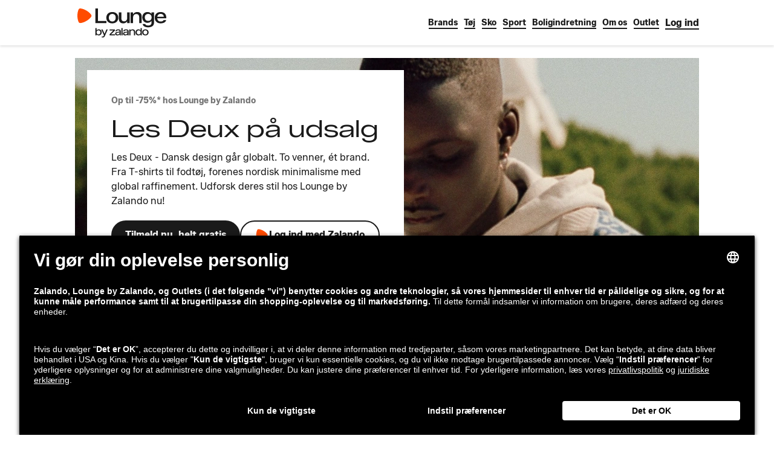

--- FILE ---
content_type: text/html; charset=utf-8
request_url: https://www.zalando-lounge.dk/outlet/les-deux/
body_size: 28764
content:
<!DOCTYPE html>
<html lang="da-DK">
<head>
  <meta charSet="utf-8"/><title>Les Deux Udsalg med op til 75%* | Lounge by Zalando</title><meta http-equiv="X-UA-Compatible" content="IE=edge"/><meta name="viewport" content="width=device-width, initial-scale=1"/><meta name="description" content="Les Deux outlet hos Lounge by Zalando | Tøj og accessories fra Les Deux på tilbud ✓ Tilmeld dig gratis, og spar op til 75%* ✓ Gratis returnering!"/><meta name="robots" content="index,follow"/><link rel="alternate" hrefLang="da-DK" href="https://www.zalando-lounge.dk/outlet/les-deux/"/><link rel="alternate" hrefLang="sv-SE" href="https://www.zalando-lounge.se/outlet/les-deux/"/><link rel="alternate" hrefLang="fi-FI" href="https://www.zalando-lounge.fi/outlet/les-deux/"/><meta property="og:locale" content="dk"/><meta property="og:title" content="Les Deux Udsalg med op til 75%* | Lounge by Zalando"/><meta property="og:description" content="Les Deux outlet hos Lounge by Zalando | Tøj og accessories fra Les Deux på tilbud ✓ Tilmeld dig gratis, og spar op til 75%* ✓ Gratis returnering!"/><meta property="og:site_name" content="Lounge by Zalando"/><meta property="og:url"/><meta property="og:type" content="article"/><meta property="og:image" content="https://images.ctfassets.net/gscn32h7ckds/3CtygpUa5ty9RyG6lol76m/14453109b1f36f802413dba0f49ef102/250324_ZZO33SH_Les_Deux-TOP_HIGHLIGHT_UPLOAD.jpeg"/><meta name="apple-itunes-app" content="app-id=1004381470, affiliate-data=ct=olp&amp;pt=485792"/><meta property="fb:app_id" content="1467610860281809"/><meta name="google-play-app" content="app-id=de.zalando.lounge"/>
  <style id="reset-css-styles" data-ssr>
html,body,div,span,applet,object,iframe,h1,h2,h3,h4,h5,h6,p,blockquote,pre,a,abbr,acronym,address,
big,cite,code,del,dfn,em,img,ins,kbd,q,s,samp,small,strike,strong,sub,sup,tt,var,b,u,i,center,dl,
dt,dd,ol,ul,li,fieldset,form,label,legend,table,caption,tbody,tfoot,thead,tr,th,td,article,aside,
canvas,details,embed,figure,figcaption,footer,header,hgroup,menu,nav,output,ruby,section,summary,
time,mark,audio,video{margin:0;padding:0;border:0;font-size:100%;vertical-align:baseline;}
/* HTML5 display-role reset for older browsers */
article,aside,details,figcaption,figure,footer,header,hgroup,menu,nav,section{display:block;}
body{line-height:1;}
ol,ul{list-style: none;}
blockquote,q{quotes:none;}
blockquote:before,blockquote:after,q:before,q:after{content:"";content:none;}
table{border-collapse:collapse;border-spacing:0;}
*,*:before,*:after{box-sizing:border-box;}</style><style id="grid-css-styles" data-ssr>.grid{padding:0 12px;width:100%}.grid-page-layout{padding:0 16px}.grid .grid{margin:0 -4px;padding:0}@media (min-width:600px){.grid{padding-left:12px;padding-right:12px}.grid-page-layout{padding-left:16px;padding-right:16px}}@media (min-width:768px){.grid{padding-left:24px;padding-right:24px}.grid-page-layout{padding-left:32px;padding-right:32px}.grid .grid{margin:0 -8px;padding:0;width:auto}}@media (min-width:1024px){.grid{padding-left:56px;padding-right:56px}.grid-page-layout{padding-left:64px;padding-right:64px}}@media (min-width:1280px){.grid{padding-left:116px;padding-right:116px}.grid-page-layout{padding-left:124px;padding-right:124px}}@media (min-width:1440px){.grid{margin:0 auto;padding:0;width:1208px}.grid-page-layout{width:1192px}}.grid-row{display:flex;flex-direction:row;flex-wrap:wrap;max-width:100%}.grid-row__no-wrap{flex-wrap:nowrap}.grid-col,.grid-col-sa{box-sizing:border-box;padding:0 4px}.grid-col-sa-sl{margin-left:-4px}@media (min-width:768px){.grid-col,.grid-col-sa{padding:0 8px}.grid-col-sa-sl{margin-left:-8px}}[class^=grid-span]{display:block}.grid-span-0,.grid-span-0-sa{display:none}.grid-span-1{flex-basis:8.33333%;max-width:8.33333%;min-width:8.33333%}.grid-span-1-sa{max-width:calc(8.33333vw - 2px);min-width:calc(8.33333vw - 2px)}.grid-offset-1{margin-left:8.33333%}.grid-offset-1-sa{margin-left:calc(8.33333vw - 2px)}.grid-span-2{flex-basis:16.66667%;max-width:16.66667%;min-width:16.66667%}.grid-span-2-sa{max-width:calc(16.66667vw - 4px);min-width:calc(16.66667vw - 4px)}.grid-offset-2{margin-left:16.66667%}.grid-offset-2-sa{margin-left:calc(16.66667vw - 4px)}.grid-span-3{flex-basis:25%;max-width:25%;min-width:25%}.grid-span-3-sa{max-width:calc(25vw - 6px);min-width:calc(25vw - 6px)}.grid-offset-3{margin-left:25%}.grid-offset-3-sa{margin-left:calc(25vw - 6px)}.grid-span-4{flex-basis:33.33333%;max-width:33.33333%;min-width:33.33333%}.grid-span-4-sa{max-width:calc(33.33333vw - 8px);min-width:calc(33.33333vw - 8px)}.grid-offset-4{margin-left:33.33333%}.grid-offset-4-sa{margin-left:calc(33.33333vw - 8px)}.grid-span-5{flex-basis:41.66667%;max-width:41.66667%;min-width:41.66667%}.grid-span-5-sa{max-width:calc(41.66667vw - 10px);min-width:calc(41.66667vw - 10px)}.grid-offset-5{margin-left:41.66667%}.grid-offset-5-sa{margin-left:calc(41.66667vw - 10px)}.grid-span-6{flex-basis:50%;max-width:50%;min-width:50%}.grid-span-6-sa{max-width:calc(50vw - 12px);min-width:calc(50vw - 12px)}.grid-offset-6{margin-left:50%}.grid-offset-6-sa{margin-left:calc(50vw - 12px)}.grid-span-7{flex-basis:58.33333%;max-width:58.33333%;min-width:58.33333%}.grid-span-7-sa{max-width:calc(58.33333vw - 14px);min-width:calc(58.33333vw - 14px)}.grid-offset-7{margin-left:58.33333%}.grid-offset-7-sa{margin-left:calc(58.33333vw - 14px)}.grid-span-8{flex-basis:66.66667%;max-width:66.66667%;min-width:66.66667%}.grid-span-8-sa{max-width:calc(66.66667vw - 16px);min-width:calc(66.66667vw - 16px)}.grid-offset-8{margin-left:66.66667%}.grid-offset-8-sa{margin-left:calc(66.66667vw - 16px)}.grid-span-9{flex-basis:75%;max-width:75%;min-width:75%}.grid-span-9-sa{max-width:calc(75vw - 18px);min-width:calc(75vw - 18px)}.grid-offset-9{margin-left:75%}.grid-offset-9-sa{margin-left:calc(75vw - 18px)}.grid-span-10{flex-basis:83.33333%;max-width:83.33333%;min-width:83.33333%}.grid-span-10-sa{max-width:calc(83.33333vw - 20px);min-width:calc(83.33333vw - 20px)}.grid-offset-10{margin-left:83.33333%}.grid-offset-10-sa{margin-left:calc(83.33333vw - 20px)}.grid-span-11{flex-basis:91.66667%;max-width:91.66667%;min-width:91.66667%}.grid-span-11-sa{max-width:calc(91.66667vw - 22px);min-width:calc(91.66667vw - 22px)}.grid-offset-11{margin-left:91.66667%}.grid-offset-11-sa{margin-left:calc(91.66667vw - 22px)}.grid-span-12{flex-basis:100%;max-width:100%;min-width:100%}.grid-span-12-sa{max-width:calc(100vw - 24px);min-width:calc(100vw - 24px)}.grid-offset-12{margin-left:100%}.grid-offset-12-sa{margin-left:calc(100vw - 24px)}@media (min-width:600px){.grid-span-0-sa,.grid-span-xs-0{display:none}.grid-span-xs-1{flex-basis:8.33333%;max-width:8.33333%;min-width:8.33333%}.grid-span-1-sa{max-width:calc(8.33333vw - 1.33333px);min-width:calc(8.33333vw - 1.33333px)}.grid-offset-xs-1{margin-left:8.33333%}.grid-offset-1-sa{margin-left:calc(8.33333vw - 1.33333px)}.grid-span-xs-2{flex-basis:16.66667%;max-width:16.66667%;min-width:16.66667%}.grid-span-2-sa{max-width:calc(16.66667vw - 2.66667px);min-width:calc(16.66667vw - 2.66667px)}.grid-offset-xs-2{margin-left:16.66667%}.grid-offset-2-sa{margin-left:calc(16.66667vw - 2.66667px)}.grid-span-xs-3{flex-basis:25%;max-width:25%;min-width:25%}.grid-span-3-sa{max-width:calc(25vw - 4px);min-width:calc(25vw - 4px)}.grid-offset-xs-3{margin-left:25%}.grid-offset-3-sa{margin-left:calc(25vw - 4px)}.grid-span-xs-4{flex-basis:33.33333%;max-width:33.33333%;min-width:33.33333%}.grid-span-4-sa{max-width:calc(33.33333vw - 5.33333px);min-width:calc(33.33333vw - 5.33333px)}.grid-offset-xs-4{margin-left:33.33333%}.grid-offset-4-sa{margin-left:calc(33.33333vw - 5.33333px)}.grid-span-xs-5{flex-basis:41.66667%;max-width:41.66667%;min-width:41.66667%}.grid-span-5-sa{max-width:calc(41.66667vw - 6.66667px);min-width:calc(41.66667vw - 6.66667px)}.grid-offset-xs-5{margin-left:41.66667%}.grid-offset-5-sa{margin-left:calc(41.66667vw - 6.66667px)}.grid-span-xs-6{flex-basis:50%;max-width:50%;min-width:50%}.grid-span-6-sa{max-width:calc(50vw - 8px);min-width:calc(50vw - 8px)}.grid-offset-xs-6{margin-left:50%}.grid-offset-6-sa{margin-left:calc(50vw - 8px)}.grid-span-xs-7{flex-basis:58.33333%;max-width:58.33333%;min-width:58.33333%}.grid-span-7-sa{max-width:calc(58.33333vw - 9.33333px);min-width:calc(58.33333vw - 9.33333px)}.grid-offset-xs-7{margin-left:58.33333%}.grid-offset-7-sa{margin-left:calc(58.33333vw - 9.33333px)}.grid-span-xs-8{flex-basis:66.66667%;max-width:66.66667%;min-width:66.66667%}.grid-span-8-sa{max-width:calc(66.66667vw - 10.66667px);min-width:calc(66.66667vw - 10.66667px)}.grid-offset-xs-8{margin-left:66.66667%}.grid-offset-8-sa{margin-left:calc(66.66667vw - 10.66667px)}.grid-span-xs-9{flex-basis:75%;max-width:75%;min-width:75%}.grid-span-9-sa{max-width:calc(75vw - 12px);min-width:calc(75vw - 12px)}.grid-offset-xs-9{margin-left:75%}.grid-offset-9-sa{margin-left:calc(75vw - 12px)}.grid-span-xs-10{flex-basis:83.33333%;max-width:83.33333%;min-width:83.33333%}.grid-span-10-sa{max-width:calc(83.33333vw - 13.33333px);min-width:calc(83.33333vw - 13.33333px)}.grid-offset-xs-10{margin-left:83.33333%}.grid-offset-10-sa{margin-left:calc(83.33333vw - 13.33333px)}.grid-span-xs-11{flex-basis:91.66667%;max-width:91.66667%;min-width:91.66667%}.grid-span-11-sa{max-width:calc(91.66667vw - 14.66667px);min-width:calc(91.66667vw - 14.66667px)}.grid-offset-xs-11{margin-left:91.66667%}.grid-offset-11-sa{margin-left:calc(91.66667vw - 14.66667px)}.grid-span-xs-12{flex-basis:100%;max-width:100%;min-width:100%}.grid-span-12-sa{max-width:calc(100vw - 16px);min-width:calc(100vw - 16px)}.grid-offset-xs-12{margin-left:100%}.grid-offset-12-sa{margin-left:calc(100vw - 16px)}.grid-span-xs-0-sa{display:none}.grid-span-xs-1-sa{max-width:calc(8.33333vw - 1.33333px);min-width:calc(8.33333vw - 1.33333px)}.grid-offset-xs-1-sa{margin-left:calc(8.33333vw - 1.33333px)}.grid-span-xs-2-sa{max-width:calc(16.66667vw - 2.66667px);min-width:calc(16.66667vw - 2.66667px)}.grid-offset-xs-2-sa{margin-left:calc(16.66667vw - 2.66667px)}.grid-span-xs-3-sa{max-width:calc(25vw - 4px);min-width:calc(25vw - 4px)}.grid-offset-xs-3-sa{margin-left:calc(25vw - 4px)}.grid-span-xs-4-sa{max-width:calc(33.33333vw - 5.33333px);min-width:calc(33.33333vw - 5.33333px)}.grid-offset-xs-4-sa{margin-left:calc(33.33333vw - 5.33333px)}.grid-span-xs-5-sa{max-width:calc(41.66667vw - 6.66667px);min-width:calc(41.66667vw - 6.66667px)}.grid-offset-xs-5-sa{margin-left:calc(41.66667vw - 6.66667px)}.grid-span-xs-6-sa{max-width:calc(50vw - 8px);min-width:calc(50vw - 8px)}.grid-offset-xs-6-sa{margin-left:calc(50vw - 8px)}.grid-span-xs-7-sa{max-width:calc(58.33333vw - 9.33333px);min-width:calc(58.33333vw - 9.33333px)}.grid-offset-xs-7-sa{margin-left:calc(58.33333vw - 9.33333px)}.grid-span-xs-8-sa{max-width:calc(66.66667vw - 10.66667px);min-width:calc(66.66667vw - 10.66667px)}.grid-offset-xs-8-sa{margin-left:calc(66.66667vw - 10.66667px)}.grid-span-xs-9-sa{max-width:calc(75vw - 12px);min-width:calc(75vw - 12px)}.grid-offset-xs-9-sa{margin-left:calc(75vw - 12px)}.grid-span-xs-10-sa{max-width:calc(83.33333vw - 13.33333px);min-width:calc(83.33333vw - 13.33333px)}.grid-offset-xs-10-sa{margin-left:calc(83.33333vw - 13.33333px)}.grid-span-xs-11-sa{max-width:calc(91.66667vw - 14.66667px);min-width:calc(91.66667vw - 14.66667px)}.grid-offset-xs-11-sa{margin-left:calc(91.66667vw - 14.66667px)}.grid-span-xs-12-sa{max-width:calc(100vw - 16px);min-width:calc(100vw - 16px)}.grid-offset-xs-12-sa{margin-left:calc(100vw - 16px)}}@media (min-width:768px){.grid-span-0-sa,.grid-span-sm-0{display:none}.grid-span-sm-1{flex-basis:8.33333%;max-width:8.33333%;min-width:8.33333%}.grid-span-1-sa{max-width:calc(8.33333vw - 4px);min-width:calc(8.33333vw - 4px)}.grid-offset-sm-1{margin-left:8.33333%}.grid-offset-1-sa{margin-left:calc(8.33333vw - 4px)}.grid-span-sm-2{flex-basis:16.66667%;max-width:16.66667%;min-width:16.66667%}.grid-span-2-sa{max-width:calc(16.66667vw - 8px);min-width:calc(16.66667vw - 8px)}.grid-offset-sm-2{margin-left:16.66667%}.grid-offset-2-sa{margin-left:calc(16.66667vw - 8px)}.grid-span-sm-3{flex-basis:25%;max-width:25%;min-width:25%}.grid-span-3-sa{max-width:calc(25vw - 12px);min-width:calc(25vw - 12px)}.grid-offset-sm-3{margin-left:25%}.grid-offset-3-sa{margin-left:calc(25vw - 12px)}.grid-span-sm-4{flex-basis:33.33333%;max-width:33.33333%;min-width:33.33333%}.grid-span-4-sa{max-width:calc(33.33333vw - 16px);min-width:calc(33.33333vw - 16px)}.grid-offset-sm-4{margin-left:33.33333%}.grid-offset-4-sa{margin-left:calc(33.33333vw - 16px)}.grid-span-sm-5{flex-basis:41.66667%;max-width:41.66667%;min-width:41.66667%}.grid-span-5-sa{max-width:calc(41.66667vw - 20px);min-width:calc(41.66667vw - 20px)}.grid-offset-sm-5{margin-left:41.66667%}.grid-offset-5-sa{margin-left:calc(41.66667vw - 20px)}.grid-span-sm-6{flex-basis:50%;max-width:50%;min-width:50%}.grid-span-6-sa{max-width:calc(50vw - 24px);min-width:calc(50vw - 24px)}.grid-offset-sm-6{margin-left:50%}.grid-offset-6-sa{margin-left:calc(50vw - 24px)}.grid-span-sm-7{flex-basis:58.33333%;max-width:58.33333%;min-width:58.33333%}.grid-span-7-sa{max-width:calc(58.33333vw - 28px);min-width:calc(58.33333vw - 28px)}.grid-offset-sm-7{margin-left:58.33333%}.grid-offset-7-sa{margin-left:calc(58.33333vw - 28px)}.grid-span-sm-8{flex-basis:66.66667%;max-width:66.66667%;min-width:66.66667%}.grid-span-8-sa{max-width:calc(66.66667vw - 32px);min-width:calc(66.66667vw - 32px)}.grid-offset-sm-8{margin-left:66.66667%}.grid-offset-8-sa{margin-left:calc(66.66667vw - 32px)}.grid-span-sm-9{flex-basis:75%;max-width:75%;min-width:75%}.grid-span-9-sa{max-width:calc(75vw - 36px);min-width:calc(75vw - 36px)}.grid-offset-sm-9{margin-left:75%}.grid-offset-9-sa{margin-left:calc(75vw - 36px)}.grid-span-sm-10{flex-basis:83.33333%;max-width:83.33333%;min-width:83.33333%}.grid-span-10-sa{max-width:calc(83.33333vw - 40px);min-width:calc(83.33333vw - 40px)}.grid-offset-sm-10{margin-left:83.33333%}.grid-offset-10-sa{margin-left:calc(83.33333vw - 40px)}.grid-span-sm-11{flex-basis:91.66667%;max-width:91.66667%;min-width:91.66667%}.grid-span-11-sa{max-width:calc(91.66667vw - 44px);min-width:calc(91.66667vw - 44px)}.grid-offset-sm-11{margin-left:91.66667%}.grid-offset-11-sa{margin-left:calc(91.66667vw - 44px)}.grid-span-sm-12{flex-basis:100%;max-width:100%;min-width:100%}.grid-span-12-sa{max-width:calc(100vw - 48px);min-width:calc(100vw - 48px)}.grid-offset-sm-12{margin-left:100%}.grid-offset-12-sa{margin-left:calc(100vw - 48px)}.grid-span-xs-0-sa{display:none}.grid-span-xs-1-sa{max-width:calc(8.33333vw - 4px);min-width:calc(8.33333vw - 4px)}.grid-offset-xs-1-sa{margin-left:calc(8.33333vw - 4px)}.grid-span-xs-2-sa{max-width:calc(16.66667vw - 8px);min-width:calc(16.66667vw - 8px)}.grid-offset-xs-2-sa{margin-left:calc(16.66667vw - 8px)}.grid-span-xs-3-sa{max-width:calc(25vw - 12px);min-width:calc(25vw - 12px)}.grid-offset-xs-3-sa{margin-left:calc(25vw - 12px)}.grid-span-xs-4-sa{max-width:calc(33.33333vw - 16px);min-width:calc(33.33333vw - 16px)}.grid-offset-xs-4-sa{margin-left:calc(33.33333vw - 16px)}.grid-span-xs-5-sa{max-width:calc(41.66667vw - 20px);min-width:calc(41.66667vw - 20px)}.grid-offset-xs-5-sa{margin-left:calc(41.66667vw - 20px)}.grid-span-xs-6-sa{max-width:calc(50vw - 24px);min-width:calc(50vw - 24px)}.grid-offset-xs-6-sa{margin-left:calc(50vw - 24px)}.grid-span-xs-7-sa{max-width:calc(58.33333vw - 28px);min-width:calc(58.33333vw - 28px)}.grid-offset-xs-7-sa{margin-left:calc(58.33333vw - 28px)}.grid-span-xs-8-sa{max-width:calc(66.66667vw - 32px);min-width:calc(66.66667vw - 32px)}.grid-offset-xs-8-sa{margin-left:calc(66.66667vw - 32px)}.grid-span-xs-9-sa{max-width:calc(75vw - 36px);min-width:calc(75vw - 36px)}.grid-offset-xs-9-sa{margin-left:calc(75vw - 36px)}.grid-span-xs-10-sa{max-width:calc(83.33333vw - 40px);min-width:calc(83.33333vw - 40px)}.grid-offset-xs-10-sa{margin-left:calc(83.33333vw - 40px)}.grid-span-xs-11-sa{max-width:calc(91.66667vw - 44px);min-width:calc(91.66667vw - 44px)}.grid-offset-xs-11-sa{margin-left:calc(91.66667vw - 44px)}.grid-span-xs-12-sa{max-width:calc(100vw - 48px);min-width:calc(100vw - 48px)}.grid-offset-xs-12-sa{margin-left:calc(100vw - 48px)}.grid-span-sm-0-sa{display:none}.grid-span-sm-1-sa{max-width:calc(8.33333vw - 4px);min-width:calc(8.33333vw - 4px)}.grid-offset-sm-1-sa{margin-left:calc(8.33333vw - 4px)}.grid-span-sm-2-sa{max-width:calc(16.66667vw - 8px);min-width:calc(16.66667vw - 8px)}.grid-offset-sm-2-sa{margin-left:calc(16.66667vw - 8px)}.grid-span-sm-3-sa{max-width:calc(25vw - 12px);min-width:calc(25vw - 12px)}.grid-offset-sm-3-sa{margin-left:calc(25vw - 12px)}.grid-span-sm-4-sa{max-width:calc(33.33333vw - 16px);min-width:calc(33.33333vw - 16px)}.grid-offset-sm-4-sa{margin-left:calc(33.33333vw - 16px)}.grid-span-sm-5-sa{max-width:calc(41.66667vw - 20px);min-width:calc(41.66667vw - 20px)}.grid-offset-sm-5-sa{margin-left:calc(41.66667vw - 20px)}.grid-span-sm-6-sa{max-width:calc(50vw - 24px);min-width:calc(50vw - 24px)}.grid-offset-sm-6-sa{margin-left:calc(50vw - 24px)}.grid-span-sm-7-sa{max-width:calc(58.33333vw - 28px);min-width:calc(58.33333vw - 28px)}.grid-offset-sm-7-sa{margin-left:calc(58.33333vw - 28px)}.grid-span-sm-8-sa{max-width:calc(66.66667vw - 32px);min-width:calc(66.66667vw - 32px)}.grid-offset-sm-8-sa{margin-left:calc(66.66667vw - 32px)}.grid-span-sm-9-sa{max-width:calc(75vw - 36px);min-width:calc(75vw - 36px)}.grid-offset-sm-9-sa{margin-left:calc(75vw - 36px)}.grid-span-sm-10-sa{max-width:calc(83.33333vw - 40px);min-width:calc(83.33333vw - 40px)}.grid-offset-sm-10-sa{margin-left:calc(83.33333vw - 40px)}.grid-span-sm-11-sa{max-width:calc(91.66667vw - 44px);min-width:calc(91.66667vw - 44px)}.grid-offset-sm-11-sa{margin-left:calc(91.66667vw - 44px)}.grid-span-sm-12-sa{max-width:calc(100vw - 48px);min-width:calc(100vw - 48px)}.grid-offset-sm-12-sa{margin-left:calc(100vw - 48px)}}@media (min-width:1024px){.grid-span-0-sa,.grid-span-md-0{display:none}.grid-span-md-1{flex-basis:8.33333%;max-width:8.33333%;min-width:8.33333%}.grid-span-1-sa{max-width:calc(8.33333vw - 9.33333px);min-width:calc(8.33333vw - 9.33333px)}.grid-offset-md-1{margin-left:8.33333%}.grid-offset-1-sa{margin-left:calc(8.33333vw - 9.33333px)}.grid-span-md-2{flex-basis:16.66667%;max-width:16.66667%;min-width:16.66667%}.grid-span-2-sa{max-width:calc(16.66667vw - 18.66667px);min-width:calc(16.66667vw - 18.66667px)}.grid-offset-md-2{margin-left:16.66667%}.grid-offset-2-sa{margin-left:calc(16.66667vw - 18.66667px)}.grid-span-md-3{flex-basis:25%;max-width:25%;min-width:25%}.grid-span-3-sa{max-width:calc(25vw - 28px);min-width:calc(25vw - 28px)}.grid-offset-md-3{margin-left:25%}.grid-offset-3-sa{margin-left:calc(25vw - 28px)}.grid-span-md-4{flex-basis:33.33333%;max-width:33.33333%;min-width:33.33333%}.grid-span-4-sa{max-width:calc(33.33333vw - 37.33333px);min-width:calc(33.33333vw - 37.33333px)}.grid-offset-md-4{margin-left:33.33333%}.grid-offset-4-sa{margin-left:calc(33.33333vw - 37.33333px)}.grid-span-md-5{flex-basis:41.66667%;max-width:41.66667%;min-width:41.66667%}.grid-span-5-sa{max-width:calc(41.66667vw - 46.66667px);min-width:calc(41.66667vw - 46.66667px)}.grid-offset-md-5{margin-left:41.66667%}.grid-offset-5-sa{margin-left:calc(41.66667vw - 46.66667px)}.grid-span-md-6{flex-basis:50%;max-width:50%;min-width:50%}.grid-span-6-sa{max-width:calc(50vw - 56px);min-width:calc(50vw - 56px)}.grid-offset-md-6{margin-left:50%}.grid-offset-6-sa{margin-left:calc(50vw - 56px)}.grid-span-md-7{flex-basis:58.33333%;max-width:58.33333%;min-width:58.33333%}.grid-span-7-sa{max-width:calc(58.33333vw - 65.33333px);min-width:calc(58.33333vw - 65.33333px)}.grid-offset-md-7{margin-left:58.33333%}.grid-offset-7-sa{margin-left:calc(58.33333vw - 65.33333px)}.grid-span-md-8{flex-basis:66.66667%;max-width:66.66667%;min-width:66.66667%}.grid-span-8-sa{max-width:calc(66.66667vw - 74.66667px);min-width:calc(66.66667vw - 74.66667px)}.grid-offset-md-8{margin-left:66.66667%}.grid-offset-8-sa{margin-left:calc(66.66667vw - 74.66667px)}.grid-span-md-9{flex-basis:75%;max-width:75%;min-width:75%}.grid-span-9-sa{max-width:calc(75vw - 84px);min-width:calc(75vw - 84px)}.grid-offset-md-9{margin-left:75%}.grid-offset-9-sa{margin-left:calc(75vw - 84px)}.grid-span-md-10{flex-basis:83.33333%;max-width:83.33333%;min-width:83.33333%}.grid-span-10-sa{max-width:calc(83.33333vw - 93.33333px);min-width:calc(83.33333vw - 93.33333px)}.grid-offset-md-10{margin-left:83.33333%}.grid-offset-10-sa{margin-left:calc(83.33333vw - 93.33333px)}.grid-span-md-11{flex-basis:91.66667%;max-width:91.66667%;min-width:91.66667%}.grid-span-11-sa{max-width:calc(91.66667vw - 102.66667px);min-width:calc(91.66667vw - 102.66667px)}.grid-offset-md-11{margin-left:91.66667%}.grid-offset-11-sa{margin-left:calc(91.66667vw - 102.66667px)}.grid-span-md-12{flex-basis:100%;max-width:100%;min-width:100%}.grid-span-12-sa{max-width:calc(100vw - 112px);min-width:calc(100vw - 112px)}.grid-offset-md-12{margin-left:100%}.grid-offset-12-sa{margin-left:calc(100vw - 112px)}.grid-span-xs-0-sa{display:none}.grid-span-xs-1-sa{max-width:calc(8.33333vw - 9.33333px);min-width:calc(8.33333vw - 9.33333px)}.grid-offset-xs-1-sa{margin-left:calc(8.33333vw - 9.33333px)}.grid-span-xs-2-sa{max-width:calc(16.66667vw - 18.66667px);min-width:calc(16.66667vw - 18.66667px)}.grid-offset-xs-2-sa{margin-left:calc(16.66667vw - 18.66667px)}.grid-span-xs-3-sa{max-width:calc(25vw - 28px);min-width:calc(25vw - 28px)}.grid-offset-xs-3-sa{margin-left:calc(25vw - 28px)}.grid-span-xs-4-sa{max-width:calc(33.33333vw - 37.33333px);min-width:calc(33.33333vw - 37.33333px)}.grid-offset-xs-4-sa{margin-left:calc(33.33333vw - 37.33333px)}.grid-span-xs-5-sa{max-width:calc(41.66667vw - 46.66667px);min-width:calc(41.66667vw - 46.66667px)}.grid-offset-xs-5-sa{margin-left:calc(41.66667vw - 46.66667px)}.grid-span-xs-6-sa{max-width:calc(50vw - 56px);min-width:calc(50vw - 56px)}.grid-offset-xs-6-sa{margin-left:calc(50vw - 56px)}.grid-span-xs-7-sa{max-width:calc(58.33333vw - 65.33333px);min-width:calc(58.33333vw - 65.33333px)}.grid-offset-xs-7-sa{margin-left:calc(58.33333vw - 65.33333px)}.grid-span-xs-8-sa{max-width:calc(66.66667vw - 74.66667px);min-width:calc(66.66667vw - 74.66667px)}.grid-offset-xs-8-sa{margin-left:calc(66.66667vw - 74.66667px)}.grid-span-xs-9-sa{max-width:calc(75vw - 84px);min-width:calc(75vw - 84px)}.grid-offset-xs-9-sa{margin-left:calc(75vw - 84px)}.grid-span-xs-10-sa{max-width:calc(83.33333vw - 93.33333px);min-width:calc(83.33333vw - 93.33333px)}.grid-offset-xs-10-sa{margin-left:calc(83.33333vw - 93.33333px)}.grid-span-xs-11-sa{max-width:calc(91.66667vw - 102.66667px);min-width:calc(91.66667vw - 102.66667px)}.grid-offset-xs-11-sa{margin-left:calc(91.66667vw - 102.66667px)}.grid-span-xs-12-sa{max-width:calc(100vw - 112px);min-width:calc(100vw - 112px)}.grid-offset-xs-12-sa{margin-left:calc(100vw - 112px)}.grid-span-sm-0-sa{display:none}.grid-span-sm-1-sa{max-width:calc(8.33333vw - 9.33333px);min-width:calc(8.33333vw - 9.33333px)}.grid-offset-sm-1-sa{margin-left:calc(8.33333vw - 9.33333px)}.grid-span-sm-2-sa{max-width:calc(16.66667vw - 18.66667px);min-width:calc(16.66667vw - 18.66667px)}.grid-offset-sm-2-sa{margin-left:calc(16.66667vw - 18.66667px)}.grid-span-sm-3-sa{max-width:calc(25vw - 28px);min-width:calc(25vw - 28px)}.grid-offset-sm-3-sa{margin-left:calc(25vw - 28px)}.grid-span-sm-4-sa{max-width:calc(33.33333vw - 37.33333px);min-width:calc(33.33333vw - 37.33333px)}.grid-offset-sm-4-sa{margin-left:calc(33.33333vw - 37.33333px)}.grid-span-sm-5-sa{max-width:calc(41.66667vw - 46.66667px);min-width:calc(41.66667vw - 46.66667px)}.grid-offset-sm-5-sa{margin-left:calc(41.66667vw - 46.66667px)}.grid-span-sm-6-sa{max-width:calc(50vw - 56px);min-width:calc(50vw - 56px)}.grid-offset-sm-6-sa{margin-left:calc(50vw - 56px)}.grid-span-sm-7-sa{max-width:calc(58.33333vw - 65.33333px);min-width:calc(58.33333vw - 65.33333px)}.grid-offset-sm-7-sa{margin-left:calc(58.33333vw - 65.33333px)}.grid-span-sm-8-sa{max-width:calc(66.66667vw - 74.66667px);min-width:calc(66.66667vw - 74.66667px)}.grid-offset-sm-8-sa{margin-left:calc(66.66667vw - 74.66667px)}.grid-span-sm-9-sa{max-width:calc(75vw - 84px);min-width:calc(75vw - 84px)}.grid-offset-sm-9-sa{margin-left:calc(75vw - 84px)}.grid-span-sm-10-sa{max-width:calc(83.33333vw - 93.33333px);min-width:calc(83.33333vw - 93.33333px)}.grid-offset-sm-10-sa{margin-left:calc(83.33333vw - 93.33333px)}.grid-span-sm-11-sa{max-width:calc(91.66667vw - 102.66667px);min-width:calc(91.66667vw - 102.66667px)}.grid-offset-sm-11-sa{margin-left:calc(91.66667vw - 102.66667px)}.grid-span-sm-12-sa{max-width:calc(100vw - 112px);min-width:calc(100vw - 112px)}.grid-offset-sm-12-sa{margin-left:calc(100vw - 112px)}.grid-span-md-0-sa{display:none}.grid-span-md-1-sa{max-width:calc(8.33333vw - 9.33333px);min-width:calc(8.33333vw - 9.33333px)}.grid-offset-md-1-sa{margin-left:calc(8.33333vw - 9.33333px)}.grid-span-md-2-sa{max-width:calc(16.66667vw - 18.66667px);min-width:calc(16.66667vw - 18.66667px)}.grid-offset-md-2-sa{margin-left:calc(16.66667vw - 18.66667px)}.grid-span-md-3-sa{max-width:calc(25vw - 28px);min-width:calc(25vw - 28px)}.grid-offset-md-3-sa{margin-left:calc(25vw - 28px)}.grid-span-md-4-sa{max-width:calc(33.33333vw - 37.33333px);min-width:calc(33.33333vw - 37.33333px)}.grid-offset-md-4-sa{margin-left:calc(33.33333vw - 37.33333px)}.grid-span-md-5-sa{max-width:calc(41.66667vw - 46.66667px);min-width:calc(41.66667vw - 46.66667px)}.grid-offset-md-5-sa{margin-left:calc(41.66667vw - 46.66667px)}.grid-span-md-6-sa{max-width:calc(50vw - 56px);min-width:calc(50vw - 56px)}.grid-offset-md-6-sa{margin-left:calc(50vw - 56px)}.grid-span-md-7-sa{max-width:calc(58.33333vw - 65.33333px);min-width:calc(58.33333vw - 65.33333px)}.grid-offset-md-7-sa{margin-left:calc(58.33333vw - 65.33333px)}.grid-span-md-8-sa{max-width:calc(66.66667vw - 74.66667px);min-width:calc(66.66667vw - 74.66667px)}.grid-offset-md-8-sa{margin-left:calc(66.66667vw - 74.66667px)}.grid-span-md-9-sa{max-width:calc(75vw - 84px);min-width:calc(75vw - 84px)}.grid-offset-md-9-sa{margin-left:calc(75vw - 84px)}.grid-span-md-10-sa{max-width:calc(83.33333vw - 93.33333px);min-width:calc(83.33333vw - 93.33333px)}.grid-offset-md-10-sa{margin-left:calc(83.33333vw - 93.33333px)}.grid-span-md-11-sa{max-width:calc(91.66667vw - 102.66667px);min-width:calc(91.66667vw - 102.66667px)}.grid-offset-md-11-sa{margin-left:calc(91.66667vw - 102.66667px)}.grid-span-md-12-sa{max-width:calc(100vw - 112px);min-width:calc(100vw - 112px)}.grid-offset-md-12-sa{margin-left:calc(100vw - 112px)}}@media (min-width:1280px){.grid-span-0-sa,.grid-span-lg-0{display:none}.grid-span-lg-1{flex-basis:8.33333%;max-width:8.33333%;min-width:8.33333%}.grid-span-1-sa{max-width:calc(8.33333vw - 19.33333px);min-width:calc(8.33333vw - 19.33333px)}.grid-offset-lg-1{margin-left:8.33333%}.grid-offset-1-sa{margin-left:calc(8.33333vw - 19.33333px)}.grid-span-lg-2{flex-basis:16.66667%;max-width:16.66667%;min-width:16.66667%}.grid-span-2-sa{max-width:calc(16.66667vw - 38.66667px);min-width:calc(16.66667vw - 38.66667px)}.grid-offset-lg-2{margin-left:16.66667%}.grid-offset-2-sa{margin-left:calc(16.66667vw - 38.66667px)}.grid-span-lg-3{flex-basis:25%;max-width:25%;min-width:25%}.grid-span-3-sa{max-width:calc(25vw - 58px);min-width:calc(25vw - 58px)}.grid-offset-lg-3{margin-left:25%}.grid-offset-3-sa{margin-left:calc(25vw - 58px)}.grid-span-lg-4{flex-basis:33.33333%;max-width:33.33333%;min-width:33.33333%}.grid-span-4-sa{max-width:calc(33.33333vw - 77.33333px);min-width:calc(33.33333vw - 77.33333px)}.grid-offset-lg-4{margin-left:33.33333%}.grid-offset-4-sa{margin-left:calc(33.33333vw - 77.33333px)}.grid-span-lg-5{flex-basis:41.66667%;max-width:41.66667%;min-width:41.66667%}.grid-span-5-sa{max-width:calc(41.66667vw - 96.66667px);min-width:calc(41.66667vw - 96.66667px)}.grid-offset-lg-5{margin-left:41.66667%}.grid-offset-5-sa{margin-left:calc(41.66667vw - 96.66667px)}.grid-span-lg-6{flex-basis:50%;max-width:50%;min-width:50%}.grid-span-6-sa{max-width:calc(50vw - 116px);min-width:calc(50vw - 116px)}.grid-offset-lg-6{margin-left:50%}.grid-offset-6-sa{margin-left:calc(50vw - 116px)}.grid-span-lg-7{flex-basis:58.33333%;max-width:58.33333%;min-width:58.33333%}.grid-span-7-sa{max-width:calc(58.33333vw - 135.33333px);min-width:calc(58.33333vw - 135.33333px)}.grid-offset-lg-7{margin-left:58.33333%}.grid-offset-7-sa{margin-left:calc(58.33333vw - 135.33333px)}.grid-span-lg-8{flex-basis:66.66667%;max-width:66.66667%;min-width:66.66667%}.grid-span-8-sa{max-width:calc(66.66667vw - 154.66667px);min-width:calc(66.66667vw - 154.66667px)}.grid-offset-lg-8{margin-left:66.66667%}.grid-offset-8-sa{margin-left:calc(66.66667vw - 154.66667px)}.grid-span-lg-9{flex-basis:75%;max-width:75%;min-width:75%}.grid-span-9-sa{max-width:calc(75vw - 174px);min-width:calc(75vw - 174px)}.grid-offset-lg-9{margin-left:75%}.grid-offset-9-sa{margin-left:calc(75vw - 174px)}.grid-span-lg-10{flex-basis:83.33333%;max-width:83.33333%;min-width:83.33333%}.grid-span-10-sa{max-width:calc(83.33333vw - 193.33333px);min-width:calc(83.33333vw - 193.33333px)}.grid-offset-lg-10{margin-left:83.33333%}.grid-offset-10-sa{margin-left:calc(83.33333vw - 193.33333px)}.grid-span-lg-11{flex-basis:91.66667%;max-width:91.66667%;min-width:91.66667%}.grid-span-11-sa{max-width:calc(91.66667vw - 212.66667px);min-width:calc(91.66667vw - 212.66667px)}.grid-offset-lg-11{margin-left:91.66667%}.grid-offset-11-sa{margin-left:calc(91.66667vw - 212.66667px)}.grid-span-lg-12{flex-basis:100%;max-width:100%;min-width:100%}.grid-span-12-sa{max-width:calc(100vw - 232px);min-width:calc(100vw - 232px)}.grid-offset-lg-12{margin-left:100%}.grid-offset-12-sa{margin-left:calc(100vw - 232px)}.grid-span-xs-0-sa{display:none}.grid-span-xs-1-sa{max-width:calc(8.33333vw - 19.33333px);min-width:calc(8.33333vw - 19.33333px)}.grid-offset-xs-1-sa{margin-left:calc(8.33333vw - 19.33333px)}.grid-span-xs-2-sa{max-width:calc(16.66667vw - 38.66667px);min-width:calc(16.66667vw - 38.66667px)}.grid-offset-xs-2-sa{margin-left:calc(16.66667vw - 38.66667px)}.grid-span-xs-3-sa{max-width:calc(25vw - 58px);min-width:calc(25vw - 58px)}.grid-offset-xs-3-sa{margin-left:calc(25vw - 58px)}.grid-span-xs-4-sa{max-width:calc(33.33333vw - 77.33333px);min-width:calc(33.33333vw - 77.33333px)}.grid-offset-xs-4-sa{margin-left:calc(33.33333vw - 77.33333px)}.grid-span-xs-5-sa{max-width:calc(41.66667vw - 96.66667px);min-width:calc(41.66667vw - 96.66667px)}.grid-offset-xs-5-sa{margin-left:calc(41.66667vw - 96.66667px)}.grid-span-xs-6-sa{max-width:calc(50vw - 116px);min-width:calc(50vw - 116px)}.grid-offset-xs-6-sa{margin-left:calc(50vw - 116px)}.grid-span-xs-7-sa{max-width:calc(58.33333vw - 135.33333px);min-width:calc(58.33333vw - 135.33333px)}.grid-offset-xs-7-sa{margin-left:calc(58.33333vw - 135.33333px)}.grid-span-xs-8-sa{max-width:calc(66.66667vw - 154.66667px);min-width:calc(66.66667vw - 154.66667px)}.grid-offset-xs-8-sa{margin-left:calc(66.66667vw - 154.66667px)}.grid-span-xs-9-sa{max-width:calc(75vw - 174px);min-width:calc(75vw - 174px)}.grid-offset-xs-9-sa{margin-left:calc(75vw - 174px)}.grid-span-xs-10-sa{max-width:calc(83.33333vw - 193.33333px);min-width:calc(83.33333vw - 193.33333px)}.grid-offset-xs-10-sa{margin-left:calc(83.33333vw - 193.33333px)}.grid-span-xs-11-sa{max-width:calc(91.66667vw - 212.66667px);min-width:calc(91.66667vw - 212.66667px)}.grid-offset-xs-11-sa{margin-left:calc(91.66667vw - 212.66667px)}.grid-span-xs-12-sa{max-width:calc(100vw - 232px);min-width:calc(100vw - 232px)}.grid-offset-xs-12-sa{margin-left:calc(100vw - 232px)}.grid-span-sm-0-sa{display:none}.grid-span-sm-1-sa{max-width:calc(8.33333vw - 19.33333px);min-width:calc(8.33333vw - 19.33333px)}.grid-offset-sm-1-sa{margin-left:calc(8.33333vw - 19.33333px)}.grid-span-sm-2-sa{max-width:calc(16.66667vw - 38.66667px);min-width:calc(16.66667vw - 38.66667px)}.grid-offset-sm-2-sa{margin-left:calc(16.66667vw - 38.66667px)}.grid-span-sm-3-sa{max-width:calc(25vw - 58px);min-width:calc(25vw - 58px)}.grid-offset-sm-3-sa{margin-left:calc(25vw - 58px)}.grid-span-sm-4-sa{max-width:calc(33.33333vw - 77.33333px);min-width:calc(33.33333vw - 77.33333px)}.grid-offset-sm-4-sa{margin-left:calc(33.33333vw - 77.33333px)}.grid-span-sm-5-sa{max-width:calc(41.66667vw - 96.66667px);min-width:calc(41.66667vw - 96.66667px)}.grid-offset-sm-5-sa{margin-left:calc(41.66667vw - 96.66667px)}.grid-span-sm-6-sa{max-width:calc(50vw - 116px);min-width:calc(50vw - 116px)}.grid-offset-sm-6-sa{margin-left:calc(50vw - 116px)}.grid-span-sm-7-sa{max-width:calc(58.33333vw - 135.33333px);min-width:calc(58.33333vw - 135.33333px)}.grid-offset-sm-7-sa{margin-left:calc(58.33333vw - 135.33333px)}.grid-span-sm-8-sa{max-width:calc(66.66667vw - 154.66667px);min-width:calc(66.66667vw - 154.66667px)}.grid-offset-sm-8-sa{margin-left:calc(66.66667vw - 154.66667px)}.grid-span-sm-9-sa{max-width:calc(75vw - 174px);min-width:calc(75vw - 174px)}.grid-offset-sm-9-sa{margin-left:calc(75vw - 174px)}.grid-span-sm-10-sa{max-width:calc(83.33333vw - 193.33333px);min-width:calc(83.33333vw - 193.33333px)}.grid-offset-sm-10-sa{margin-left:calc(83.33333vw - 193.33333px)}.grid-span-sm-11-sa{max-width:calc(91.66667vw - 212.66667px);min-width:calc(91.66667vw - 212.66667px)}.grid-offset-sm-11-sa{margin-left:calc(91.66667vw - 212.66667px)}.grid-span-sm-12-sa{max-width:calc(100vw - 232px);min-width:calc(100vw - 232px)}.grid-offset-sm-12-sa{margin-left:calc(100vw - 232px)}.grid-span-md-0-sa{display:none}.grid-span-md-1-sa{max-width:calc(8.33333vw - 19.33333px);min-width:calc(8.33333vw - 19.33333px)}.grid-offset-md-1-sa{margin-left:calc(8.33333vw - 19.33333px)}.grid-span-md-2-sa{max-width:calc(16.66667vw - 38.66667px);min-width:calc(16.66667vw - 38.66667px)}.grid-offset-md-2-sa{margin-left:calc(16.66667vw - 38.66667px)}.grid-span-md-3-sa{max-width:calc(25vw - 58px);min-width:calc(25vw - 58px)}.grid-offset-md-3-sa{margin-left:calc(25vw - 58px)}.grid-span-md-4-sa{max-width:calc(33.33333vw - 77.33333px);min-width:calc(33.33333vw - 77.33333px)}.grid-offset-md-4-sa{margin-left:calc(33.33333vw - 77.33333px)}.grid-span-md-5-sa{max-width:calc(41.66667vw - 96.66667px);min-width:calc(41.66667vw - 96.66667px)}.grid-offset-md-5-sa{margin-left:calc(41.66667vw - 96.66667px)}.grid-span-md-6-sa{max-width:calc(50vw - 116px);min-width:calc(50vw - 116px)}.grid-offset-md-6-sa{margin-left:calc(50vw - 116px)}.grid-span-md-7-sa{max-width:calc(58.33333vw - 135.33333px);min-width:calc(58.33333vw - 135.33333px)}.grid-offset-md-7-sa{margin-left:calc(58.33333vw - 135.33333px)}.grid-span-md-8-sa{max-width:calc(66.66667vw - 154.66667px);min-width:calc(66.66667vw - 154.66667px)}.grid-offset-md-8-sa{margin-left:calc(66.66667vw - 154.66667px)}.grid-span-md-9-sa{max-width:calc(75vw - 174px);min-width:calc(75vw - 174px)}.grid-offset-md-9-sa{margin-left:calc(75vw - 174px)}.grid-span-md-10-sa{max-width:calc(83.33333vw - 193.33333px);min-width:calc(83.33333vw - 193.33333px)}.grid-offset-md-10-sa{margin-left:calc(83.33333vw - 193.33333px)}.grid-span-md-11-sa{max-width:calc(91.66667vw - 212.66667px);min-width:calc(91.66667vw - 212.66667px)}.grid-offset-md-11-sa{margin-left:calc(91.66667vw - 212.66667px)}.grid-span-md-12-sa{max-width:calc(100vw - 232px);min-width:calc(100vw - 232px)}.grid-offset-md-12-sa{margin-left:calc(100vw - 232px)}.grid-span-lg-0-sa{display:none}.grid-span-lg-1-sa{max-width:calc(8.33333vw - 19.33333px);min-width:calc(8.33333vw - 19.33333px)}.grid-offset-lg-1-sa{margin-left:calc(8.33333vw - 19.33333px)}.grid-span-lg-2-sa{max-width:calc(16.66667vw - 38.66667px);min-width:calc(16.66667vw - 38.66667px)}.grid-offset-lg-2-sa{margin-left:calc(16.66667vw - 38.66667px)}.grid-span-lg-3-sa{max-width:calc(25vw - 58px);min-width:calc(25vw - 58px)}.grid-offset-lg-3-sa{margin-left:calc(25vw - 58px)}.grid-span-lg-4-sa{max-width:calc(33.33333vw - 77.33333px);min-width:calc(33.33333vw - 77.33333px)}.grid-offset-lg-4-sa{margin-left:calc(33.33333vw - 77.33333px)}.grid-span-lg-5-sa{max-width:calc(41.66667vw - 96.66667px);min-width:calc(41.66667vw - 96.66667px)}.grid-offset-lg-5-sa{margin-left:calc(41.66667vw - 96.66667px)}.grid-span-lg-6-sa{max-width:calc(50vw - 116px);min-width:calc(50vw - 116px)}.grid-offset-lg-6-sa{margin-left:calc(50vw - 116px)}.grid-span-lg-7-sa{max-width:calc(58.33333vw - 135.33333px);min-width:calc(58.33333vw - 135.33333px)}.grid-offset-lg-7-sa{margin-left:calc(58.33333vw - 135.33333px)}.grid-span-lg-8-sa{max-width:calc(66.66667vw - 154.66667px);min-width:calc(66.66667vw - 154.66667px)}.grid-offset-lg-8-sa{margin-left:calc(66.66667vw - 154.66667px)}.grid-span-lg-9-sa{max-width:calc(75vw - 174px);min-width:calc(75vw - 174px)}.grid-offset-lg-9-sa{margin-left:calc(75vw - 174px)}.grid-span-lg-10-sa{max-width:calc(83.33333vw - 193.33333px);min-width:calc(83.33333vw - 193.33333px)}.grid-offset-lg-10-sa{margin-left:calc(83.33333vw - 193.33333px)}.grid-span-lg-11-sa{max-width:calc(91.66667vw - 212.66667px);min-width:calc(91.66667vw - 212.66667px)}.grid-offset-lg-11-sa{margin-left:calc(91.66667vw - 212.66667px)}.grid-span-lg-12-sa{max-width:calc(100vw - 232px);min-width:calc(100vw - 232px)}.grid-offset-lg-12-sa{margin-left:calc(100vw - 232px)}}@media (min-width:1440px){.grid-span-0-sa{display:none}.grid-span-1-sa{max-width:100.667px;min-width:100.667px}.grid-offset-1-sa{margin-left:100.667px}.grid-span-2-sa{max-width:201.333px;min-width:201.333px}.grid-offset-2-sa{margin-left:201.333px}.grid-span-3-sa{max-width:302px;min-width:302px}.grid-offset-3-sa{margin-left:302px}.grid-span-4-sa{max-width:402.667px;min-width:402.667px}.grid-offset-4-sa{margin-left:402.667px}.grid-span-5-sa{max-width:503.333px;min-width:503.333px}.grid-offset-5-sa{margin-left:503.333px}.grid-span-6-sa{max-width:604px;min-width:604px}.grid-offset-6-sa{margin-left:604px}.grid-span-7-sa{max-width:704.667px;min-width:704.667px}.grid-offset-7-sa{margin-left:704.667px}.grid-span-8-sa{max-width:805.333px;min-width:805.333px}.grid-offset-8-sa{margin-left:805.333px}.grid-span-9-sa{max-width:906px;min-width:906px}.grid-offset-9-sa{margin-left:906px}.grid-span-10-sa{max-width:1006.667px;min-width:1006.667px}.grid-offset-10-sa{margin-left:1006.667px}.grid-span-11-sa{max-width:1107.333px;min-width:1107.333px}.grid-offset-11-sa{margin-left:1107.333px}.grid-span-12-sa{max-width:1208px;min-width:1208px}.grid-offset-12-sa{margin-left:1208px}.grid-span-xs-0-sa{display:none}.grid-span-xs-1-sa{max-width:100.667px;min-width:100.667px}.grid-offset-xs-1-sa{margin-left:100.667px}.grid-span-xs-2-sa{max-width:201.333px;min-width:201.333px}.grid-offset-xs-2-sa{margin-left:201.333px}.grid-span-xs-3-sa{max-width:302px;min-width:302px}.grid-offset-xs-3-sa{margin-left:302px}.grid-span-xs-4-sa{max-width:402.667px;min-width:402.667px}.grid-offset-xs-4-sa{margin-left:402.667px}.grid-span-xs-5-sa{max-width:503.333px;min-width:503.333px}.grid-offset-xs-5-sa{margin-left:503.333px}.grid-span-xs-6-sa{max-width:604px;min-width:604px}.grid-offset-xs-6-sa{margin-left:604px}.grid-span-xs-7-sa{max-width:704.667px;min-width:704.667px}.grid-offset-xs-7-sa{margin-left:704.667px}.grid-span-xs-8-sa{max-width:805.333px;min-width:805.333px}.grid-offset-xs-8-sa{margin-left:805.333px}.grid-span-xs-9-sa{max-width:906px;min-width:906px}.grid-offset-xs-9-sa{margin-left:906px}.grid-span-xs-10-sa{max-width:1006.667px;min-width:1006.667px}.grid-offset-xs-10-sa{margin-left:1006.667px}.grid-span-xs-11-sa{max-width:1107.333px;min-width:1107.333px}.grid-offset-xs-11-sa{margin-left:1107.333px}.grid-span-xs-12-sa{max-width:1208px;min-width:1208px}.grid-offset-xs-12-sa{margin-left:1208px}.grid-span-sm-0-sa{display:none}.grid-span-sm-1-sa{max-width:100.667px;min-width:100.667px}.grid-offset-sm-1-sa{margin-left:100.667px}.grid-span-sm-2-sa{max-width:201.333px;min-width:201.333px}.grid-offset-sm-2-sa{margin-left:201.333px}.grid-span-sm-3-sa{max-width:302px;min-width:302px}.grid-offset-sm-3-sa{margin-left:302px}.grid-span-sm-4-sa{max-width:402.667px;min-width:402.667px}.grid-offset-sm-4-sa{margin-left:402.667px}.grid-span-sm-5-sa{max-width:503.333px;min-width:503.333px}.grid-offset-sm-5-sa{margin-left:503.333px}.grid-span-sm-6-sa{max-width:604px;min-width:604px}.grid-offset-sm-6-sa{margin-left:604px}.grid-span-sm-7-sa{max-width:704.667px;min-width:704.667px}.grid-offset-sm-7-sa{margin-left:704.667px}.grid-span-sm-8-sa{max-width:805.333px;min-width:805.333px}.grid-offset-sm-8-sa{margin-left:805.333px}.grid-span-sm-9-sa{max-width:906px;min-width:906px}.grid-offset-sm-9-sa{margin-left:906px}.grid-span-sm-10-sa{max-width:1006.667px;min-width:1006.667px}.grid-offset-sm-10-sa{margin-left:1006.667px}.grid-span-sm-11-sa{max-width:1107.333px;min-width:1107.333px}.grid-offset-sm-11-sa{margin-left:1107.333px}.grid-span-sm-12-sa{max-width:1208px;min-width:1208px}.grid-offset-sm-12-sa{margin-left:1208px}.grid-span-md-0-sa{display:none}.grid-span-md-1-sa{max-width:100.667px;min-width:100.667px}.grid-offset-md-1-sa{margin-left:100.667px}.grid-span-md-2-sa{max-width:201.333px;min-width:201.333px}.grid-offset-md-2-sa{margin-left:201.333px}.grid-span-md-3-sa{max-width:302px;min-width:302px}.grid-offset-md-3-sa{margin-left:302px}.grid-span-md-4-sa{max-width:402.667px;min-width:402.667px}.grid-offset-md-4-sa{margin-left:402.667px}.grid-span-md-5-sa{max-width:503.333px;min-width:503.333px}.grid-offset-md-5-sa{margin-left:503.333px}.grid-span-md-6-sa{max-width:604px;min-width:604px}.grid-offset-md-6-sa{margin-left:604px}.grid-span-md-7-sa{max-width:704.667px;min-width:704.667px}.grid-offset-md-7-sa{margin-left:704.667px}.grid-span-md-8-sa{max-width:805.333px;min-width:805.333px}.grid-offset-md-8-sa{margin-left:805.333px}.grid-span-md-9-sa{max-width:906px;min-width:906px}.grid-offset-md-9-sa{margin-left:906px}.grid-span-md-10-sa{max-width:1006.667px;min-width:1006.667px}.grid-offset-md-10-sa{margin-left:1006.667px}.grid-span-md-11-sa{max-width:1107.333px;min-width:1107.333px}.grid-offset-md-11-sa{margin-left:1107.333px}.grid-span-md-12-sa{max-width:1208px;min-width:1208px}.grid-offset-md-12-sa{margin-left:1208px}.grid-span-lg-0-sa{display:none}.grid-span-lg-1-sa{max-width:100.667px;min-width:100.667px}.grid-offset-lg-1-sa{margin-left:100.667px}.grid-span-lg-2-sa{max-width:201.333px;min-width:201.333px}.grid-offset-lg-2-sa{margin-left:201.333px}.grid-span-lg-3-sa{max-width:302px;min-width:302px}.grid-offset-lg-3-sa{margin-left:302px}.grid-span-lg-4-sa{max-width:402.667px;min-width:402.667px}.grid-offset-lg-4-sa{margin-left:402.667px}.grid-span-lg-5-sa{max-width:503.333px;min-width:503.333px}.grid-offset-lg-5-sa{margin-left:503.333px}.grid-span-lg-6-sa{max-width:604px;min-width:604px}.grid-offset-lg-6-sa{margin-left:604px}.grid-span-lg-7-sa{max-width:704.667px;min-width:704.667px}.grid-offset-lg-7-sa{margin-left:704.667px}.grid-span-lg-8-sa{max-width:805.333px;min-width:805.333px}.grid-offset-lg-8-sa{margin-left:805.333px}.grid-span-lg-9-sa{max-width:906px;min-width:906px}.grid-offset-lg-9-sa{margin-left:906px}.grid-span-lg-10-sa{max-width:1006.667px;min-width:1006.667px}.grid-offset-lg-10-sa{margin-left:1006.667px}.grid-span-lg-11-sa{max-width:1107.333px;min-width:1107.333px}.grid-offset-lg-11-sa{margin-left:1107.333px}.grid-span-lg-12-sa{max-width:1208px;min-width:1208px}.grid-offset-lg-12-sa{margin-left:1208px}}</style><style data-styled="true" data-styled-version="5.3.11">@media (pointer:coarse){@supports (font:-apple-system-body){html{font:-apple-system-body;}}}/*!sc*/
:root{--font-default:Zalando Sans Regular,Helvetica,sans-serif;--font-heading:Zalando Sans Regular Wide,Times New Roman,serif;--font-weight-normal:400;--font-weight-bold:700;--font-heading-size-xl:3rem;--font-heading-size-l:2.5rem;--font-heading-size-m:2.125rem;--font-heading-size-s:1.625rem;--font-heading-size-xs:1.375rem;--font-text-size-xxl:1.5rem;--font-text-size-xl:1.375rem;--font-text-size-l:1.125rem;--font-text-size-m:1rem;--font-text-size-s:0.875rem;--font-text-size-xs:0.75rem;--font-text-size-xxs:0.5625rem;--font-text-size-superscript:0.5625rem;--font-heading-spacing-xl:0;--font-heading-spacing-l:0;--font-heading-spacing-m:0.015625rem;--font-heading-spacing-s:0.03125rem;--font-heading-spacing-xs:0.03125rem;--font-heading-line-height-xl:3.625rem;--font-heading-line-height-l:3rem;--font-heading-line-height-m:2.5625rem;--font-heading-line-height-s:2.125rem;--font-heading-line-height-xs:1.8125rem;--font-text-line-height:1.5em;--font-text-spacing:0;}/*!sc*/
:root{--brand-color--lounge:#ff4c00;--brand-color--primary:#581ef8;--social-color--facebookBlue:#3578e5;--social-color--facebookDarkBlue:#4267b2;--social-color--gmailGrey:#f8f8f8;--function-color--function100:#1a1a1a;--function-color--function80:#484848;--function-color--function60:#767676;--function-color--function40:#a3a3a3;--function-color--function20:#d1d1d1;--function-color--function10:#e8e8e8;--function-color--function5:#f2f2f2;--function-color--function0:#ffffff;--background-color--neutral:#f2f2f2;--background-color--card:#ffffff;--background-color--elevated:#ffffff;--background-color--alert:#f9d9db;--background-color--success:#d9ede1;--background-color--info:#d9e7f4;--background-color-cosy:#fafae9;--background-color-soft:#eeecf6;--background-color--mylounge:#f7f7f7;--supporting-color--alert:#d9000c;--supporting-color--success:#008735;--supporting-color--info:#0062b4;--complementary-color--cool:#0c017c;--complementary-color--cool60:#95b1ab;--complementary-color--cool30:#a5cdff;--complementary-color--cool20:#d4fbff;--complementary-color--vivid:#3a0b68;--complementary-color--vivid60:#8133ff;--complementary-color--vivid30:#c0a7ff;--complementary-color--vivid20:#e2d0ff;--complementary-color--warm:#8f0076;--complementary-color--warm60:#d600b3;--complementary-color--warm30:#ff85f4;--complementary-color--warm20:#ffc0ff;--complementary-color--brand30:#ffd2b3;--complementary-color--brand20:#ffe1cc;--complementary-color--info30:#b3d0e9;--complementary-color--info15:#d9e7f4;--complementary-color--fresh:#003a00;--complementary-color--fresh30:#74db87;--complementary-color--fresh20:#b5ffc4;--complementary-color--neon-fresh:#d1f801;--complementary-color--neon-cool:#00d1ff;--complementary-color--neon-crisp:#00ffb7;--button-color-hover:#5f51ff;--button-color-active:#380bca;--button-secondary-primary-hover-bg:var(--function-color--function5);--button-secondary-primary-hover-text:var(--brand-color--primary);--button-secondary-primary-active:var(--function-color--function10);--button-secondary-primary-loadingBG:var(--function-color--function10);}/*!sc*/
@media (prefers-color-scheme:dark){:root{--brand-color--lounge:#ff4c00;--brand-color--primary:#99aaff;--social-color--facebookBlue:#3578e5;--social-color--facebookDarkBlue:#4267b2;--social-color--gmailGrey:#f8f8f8;--function-color--function100:#ffffff;--function-color--function80:#d1d1d1;--function-color--function60:#a3a3a3;--function-color--function40:#767676;--function-color--function20:#484848;--function-color--function10:#3d3d3d;--function-color--function5:#282828;--function-color--function0:#1a1a1a;--background-color--neutral:#282828;--background-color--card:#282828;--background-color--elevated:#282828;--background-color--alert:#822525;--background-color--success:#1f4f39;--background-color--info:#1b3e5f;--background-color-cosy:#29291e;--background-color-soft:#272831;--background-color--mylounge:#000000;--supporting-color--alert:#ff8086;--supporting-color--success:#5fb58d;--supporting-color--info:#69ace4;--complementary-color--cool:#d4fbff;--complementary-color--cool60:#4a7f76;--complementary-color--cool30:#4910ff;--complementary-color--cool20:#0c017c;--complementary-color--vivid:#e2d0ff;--complementary-color--vivid60:#c0a7ff;--complementary-color--vivid30:#6c2bd4;--complementary-color--vivid20:#3a0b68;--complementary-color--warm:#ffc0ff;--complementary-color--warm60:#ff85f4;--complementary-color--warm30:#a5038a;--complementary-color--warm20:#620051;--complementary-color--brand30:#5f3212;--complementary-color--brand20:#482a15;--complementary-color--info30:#324657;--complementary-color--fresh:#b5ffc4;--complementary-color--fresh30:#008735;--complementary-color--fresh20:#003a00;--complementary-color--neon-fresh:#d1f801;--complementary-color--neon-cool:#00d1ff;--complementary-color--neon-crisp:#00ffb7;--button-color-hover:#b5c1ff;--button-color-active:#8596ea;--button-secondary-primary-hover-bg:var(--function-color--function5);--button-secondary-primary-hover-text:var(--brand-color--primary);--button-secondary-primary-active:var(--function-color--function10);--button-secondary-primary-loadingBG:var(--function-color--function10);}}/*!sc*/
body{color:var(--function-color--function100);}/*!sc*/
data-styled.g1[id="sc-global-iEDSUG1"]{content:"sc-global-iEDSUG1,"}/*!sc*/
.jqaUzA{fill:var(--function-color--function100);display:inline-block;vertical-align:middle;}/*!sc*/
.jxYSSU{fill:var(--function-color--function100);display:inline-block;vertical-align:middle;stroke:var(--function-color--function100);}/*!sc*/
data-styled.g4[id="SvgIcon-sc-138c0mw"]{content:"jqaUzA,jxYSSU,"}/*!sc*/
.jDXgoJ{position:fixed;top:0;z-index:2023;width:100%;}/*!sc*/
data-styled.g7[id="Header-sc-mld3oi"]{content:"jDXgoJ,"}/*!sc*/
.bkcJOD{color:var(--function-color--function100);background-color:var(--background-color--elevated);box-shadow:0 2px 4px rgba(0,0,0,0.12);}/*!sc*/
data-styled.g8[id="HeaderContent-sc-1py3mmn"]{content:"bkcJOD,"}/*!sc*/
.cjcAAL{display:-webkit-box;display:-webkit-flex;display:-ms-flexbox;display:flex;-webkit-align-items:stretch;-webkit-box-align:stretch;-ms-flex-align:stretch;align-items:stretch;-webkit-flex-wrap:nowrap;-ms-flex-wrap:nowrap;flex-wrap:nowrap;-webkit-box-pack:justify;-webkit-justify-content:space-between;-ms-flex-pack:justify;justify-content:space-between;gap:16px;min-height:60px;}/*!sc*/
@media (min-width:768px){.cjcAAL{min-height:75px;}}/*!sc*/
data-styled.g9[id="Container-sc-wnrtj6"]{content:"cjcAAL,"}/*!sc*/
.eQkOFb{position:relative;display:-webkit-box;display:-webkit-flex;display:-ms-flexbox;display:flex;-webkit-align-items:center;-webkit-box-align:center;-ms-flex-align:center;align-items:center;}/*!sc*/
.eQkOFb svg{display:block;width:113px;}/*!sc*/
@media (min-width:768px){.eQkOFb svg{width:155px;}}/*!sc*/
.eQkOFb a:focus-visible{outline:2px solid var(--supporting-color--info);}/*!sc*/
data-styled.g10[id="HeaderLogo-sc-q5zg1r"]{content:"eQkOFb,"}/*!sc*/
.fdsvXs{font-family:var(--font-default);color:inherit;font-weight:var(--font-weight-normal);font-size:var(--font-text-size-xs);line-height:var(--font-text-line-height);-webkit-letter-spacing:var(--font-text-spacing);-moz-letter-spacing:var(--font-text-spacing);-ms-letter-spacing:var(--font-text-spacing);letter-spacing:var(--font-text-spacing);}/*!sc*/
.fJAjB{font-family:var(--font-default);color:var(--function-color--function60);font-weight:var(--font-weight-bold);font-size:var(--font-text-size-s);line-height:var(--font-text-line-height);-webkit-letter-spacing:var(--font-text-spacing);-moz-letter-spacing:var(--font-text-spacing);-ms-letter-spacing:var(--font-text-spacing);letter-spacing:var(--font-text-spacing);}/*!sc*/
.brQvGj{font-family:var(--font-default);color:var(--function-color--function100);font-weight:var(--font-weight-normal);font-size:var(--font-text-size-s);line-height:var(--font-text-line-height);-webkit-letter-spacing:var(--font-text-spacing);-moz-letter-spacing:var(--font-text-spacing);-ms-letter-spacing:var(--font-text-spacing);letter-spacing:var(--font-text-spacing);}/*!sc*/
@media (min-width:768px){.brQvGj{font-size:var(--font-text-size-m);line-height:var(--font-text-line-height);}}/*!sc*/
.iweipD{font-family:var(--font-default);color:var(--function-color--function60);font-weight:var(--font-weight-bold);font-size:var(--font-text-size-m);line-height:var(--font-text-line-height);}/*!sc*/
.kqJawW{font-family:var(--font-default);color:var(--function-color--function100);font-weight:var(--font-weight-normal);font-size:var(--font-text-size-m);line-height:var(--font-text-line-height);}/*!sc*/
.fIlKVs{font-family:var(--font-default);color:var(--function-color--function100);font-weight:var(--font-weight-bold);font-size:var(--font-text-size-m);line-height:var(--font-text-line-height);}/*!sc*/
.gvqFIG{font-family:var(--font-default);color:var(--function-color--function100);font-weight:var(--font-weight-bold);font-size:var(--font-text-size-s);line-height:var(--font-text-line-height);-webkit-letter-spacing:var(--font-text-spacing);-moz-letter-spacing:var(--font-text-spacing);-ms-letter-spacing:var(--font-text-spacing);letter-spacing:var(--font-text-spacing);}/*!sc*/
.cfIRln{font-family:var(--font-default);color:var(--function-color--function60);font-weight:var(--font-weight-normal);font-size:var(--font-text-size-s);line-height:var(--font-text-line-height);-webkit-letter-spacing:var(--font-text-spacing);-moz-letter-spacing:var(--font-text-spacing);-ms-letter-spacing:var(--font-text-spacing);letter-spacing:var(--font-text-spacing);}/*!sc*/
.jShqsr{font-family:var(--font-default);color:var(--function-color--function60);font-weight:var(--font-weight-bold);font-size:var(--font-text-size-m);line-height:var(--font-text-line-height);}/*!sc*/
@media (min-width:1024px){.jShqsr{font-size:var(--font-text-size-l);line-height:var(--font-text-line-height);-webkit-letter-spacing:var(--font-text-spacing);-moz-letter-spacing:var(--font-text-spacing);-ms-letter-spacing:var(--font-text-spacing);letter-spacing:var(--font-text-spacing);}}/*!sc*/
.gBiqkU{font-family:var(--font-default);color:var(--function-color--function100);font-weight:var(--font-weight-bold);font-size:var(--font-text-size-m);line-height:var(--font-text-line-height);}/*!sc*/
@media (min-width:1024px){.gBiqkU{font-size:var(--font-text-size-xxl);line-height:var(--font-text-line-height);}}/*!sc*/
.fOmTCu{font-family:var(--font-default);color:var(--function-color--function100);font-weight:var(--font-weight-bold);font-size:var(--font-text-size-xl);line-height:var(--font-text-line-height);-webkit-letter-spacing:var(--font-text-spacing);-moz-letter-spacing:var(--font-text-spacing);-ms-letter-spacing:var(--font-text-spacing);letter-spacing:var(--font-text-spacing);text-transform:uppercase;}/*!sc*/
.efiQfQ{font-family:var(--font-default);color:var(--function-color--function100);font-weight:var(--font-weight-normal);font-size:var(--font-text-size-s);line-height:var(--font-text-line-height);-webkit-letter-spacing:var(--font-text-spacing);-moz-letter-spacing:var(--font-text-spacing);-ms-letter-spacing:var(--font-text-spacing);letter-spacing:var(--font-text-spacing);}/*!sc*/
data-styled.g11[id="StyledText-sc-1ubo0hy"]{content:"fdsvXs,fJAjB,brQvGj,iweipD,kqJawW,fIlKVs,gvqFIG,cfIRln,jShqsr,gBiqkU,fOmTCu,efiQfQ,"}/*!sc*/
.kSbYYn{display:-webkit-box;display:-webkit-flex;display:-ms-flexbox;display:flex;-webkit-align-items:stretch;-webkit-box-align:stretch;-ms-flex-align:stretch;align-items:stretch;}/*!sc*/
data-styled.g17[id="HeaderNavigation-sc-ayiwry"]{content:"kSbYYn,"}/*!sc*/
.bRuzTT{display:-webkit-box;display:-webkit-flex;display:-ms-flexbox;display:flex;-webkit-align-items:stretch;-webkit-box-align:stretch;-ms-flex-align:stretch;align-items:stretch;list-style:none;padding:0;}/*!sc*/
data-styled.g18[id="NavigationList-sc-y6kooi"]{content:"bRuzTT,"}/*!sc*/
.kyaxz{display:-webkit-box;display:-webkit-flex;display:-ms-flexbox;display:flex;-webkit-align-items:stretch;-webkit-box-align:stretch;-ms-flex-align:stretch;align-items:stretch;}/*!sc*/
data-styled.g19[id="NavigationItem-sc-djpxaj"]{content:"kyaxz,"}/*!sc*/
.iTvvIC{position:relative;border:none;outline:none;background:none;display:-webkit-box;display:-webkit-flex;display:-ms-flexbox;display:flex;-webkit-align-items:center;-webkit-box-align:center;-ms-flex-align:center;align-items:center;padding:0;cursor:pointer;-webkit-text-decoration:none;text-decoration:none;color:var(--function-color--function100);min-width:48px;}/*!sc*/
.iTvvIC[aria-expanded='true'],.iTvvIC[data-active='true'],.iTvvIC:hover,.iTvvIC:focus-visible{color:var(--brand-color--primary);}/*!sc*/
.iTvvIC[aria-expanded='true'] svg,.iTvvIC[data-active='true'] svg,.iTvvIC:hover svg,.iTvvIC:focus-visible svg{color:var(--brand-color--primary);fill:var(--brand-color--primary);}/*!sc*/
.iTvvIC:focus-visible{outline:2px solid var(--supporting-color--info);}/*!sc*/
@media (min-width:768px){.iTvvIC{min-width:70px;}}/*!sc*/
data-styled.g20[id="NavigationButton-sc-1fx66je"]{content:"iTvvIC,"}/*!sc*/
.tefcA{display:-webkit-box;display:-webkit-flex;display:-ms-flexbox;display:flex;-webkit-flex-direction:column;-ms-flex-direction:column;flex-direction:column;-webkit-align-items:center;-webkit-box-align:center;-ms-flex-align:center;align-items:center;gap:4px;-webkit-flex:1;-ms-flex:1;flex:1;}/*!sc*/
data-styled.g21[id="TextContainer-sc-1km57bl"]{content:"tefcA,"}/*!sc*/
.dxqXBx{-webkit-clip:rect(0 0 0 0);clip:rect(0 0 0 0);-webkit-clip-path:inset(50%);clip-path:inset(50%);height:1px;overflow:hidden;position:absolute;white-space:nowrap;width:1px;}/*!sc*/
data-styled.g27[id="VisuallyHidden-sc-4einb1"]{content:"dxqXBx,"}/*!sc*/
.cAvwGw{border:none;text-align:center;overflow:hidden;box-sizing:border-box;min-height:48px;font-family:var(--font-default);font-weight:var(--font-weight-bold);text-transform:none;display:-webkit-inline-box;display:-webkit-inline-flex;display:-ms-inline-flexbox;display:inline-flex;-webkit-align-items:center;-webkit-box-align:center;-ms-flex-align:center;align-items:center;-webkit-box-pack:center;-webkit-justify-content:center;-ms-flex-pack:center;justify-content:center;width:auto;position:relative;cursor:pointer;pointer-events:auto;-webkit-text-decoration:none;text-decoration:none;-webkit-transition:all 0.1s cubic-bezier(0.25,0.5,0.5,1);transition:all 0.1s cubic-bezier(0.25,0.5,0.5,1);font-size:var(--font-text-size-s);line-height:1.3125rem;text-transform:inherit;background-color:transparent;color:var(--function-color--function100);-webkit-align-items:flex-start;-webkit-box-align:flex-start;-ms-flex-align:flex-start;align-items:flex-start;min-height:auto;width:auto;border-radius:0;padding:0;}/*!sc*/
.cAvwGw:focus-visible{-webkit-text-decoration:none;text-decoration:none;outline:2px solid var(--supporting-color--info);outline-offset:0;}/*!sc*/
@supports not selector(:focus-visible){.cAvwGw:focus{outline:2px solid var(--supporting-color--info);outline-offset:0;}}/*!sc*/
.cAvwGw:focus,.cAvwGw:hover{color:var(--function-color--function80);}/*!sc*/
.cAvwGw:focus::after,.cAvwGw:hover::after{background-color:var(--function-color--function80);}/*!sc*/
.cAvwGw:active{color:var(--function-color--function100);}/*!sc*/
.cAvwGw:active::after{background-color:var(--function-color--function100);}/*!sc*/
.cAvwGw::after{position:absolute;left:50%;-webkit-transform:translateX(-50%);-ms-transform:translateX(-50%);transform:translateX(-50%);content:'';display:block;width:100%;bottom:0;height:2px;background-color:var(--function-color--function100);}/*!sc*/
.cAvwGw > svg{-webkit-flex-shrink:0;-ms-flex-negative:0;flex-shrink:0;}/*!sc*/
.hZurDC{border:none;text-align:center;overflow:hidden;box-sizing:border-box;min-height:48px;font-family:var(--font-default);font-weight:var(--font-weight-bold);text-transform:none;display:-webkit-inline-box;display:-webkit-inline-flex;display:-ms-inline-flexbox;display:inline-flex;-webkit-align-items:center;-webkit-box-align:center;-ms-flex-align:center;align-items:center;-webkit-box-pack:center;-webkit-justify-content:center;-ms-flex-pack:center;justify-content:center;width:auto;position:relative;cursor:pointer;pointer-events:auto;-webkit-text-decoration:none;text-decoration:none;-webkit-transition:all 0.1s cubic-bezier(0.25,0.5,0.5,1);transition:all 0.1s cubic-bezier(0.25,0.5,0.5,1);font-size:var(--font-text-size-m);line-height:1.4375rem;background-color:transparent;color:var(--function-color--function100);-webkit-align-items:flex-start;-webkit-box-align:flex-start;-ms-flex-align:flex-start;align-items:flex-start;min-height:auto;width:auto;border-radius:0;padding:0;}/*!sc*/
.hZurDC:focus-visible{-webkit-text-decoration:none;text-decoration:none;outline:2px solid var(--supporting-color--info);outline-offset:0;}/*!sc*/
@supports not selector(:focus-visible){.hZurDC:focus{outline:2px solid var(--supporting-color--info);outline-offset:0;}}/*!sc*/
.hZurDC:focus,.hZurDC:hover{color:var(--function-color--function80);}/*!sc*/
.hZurDC:focus::after,.hZurDC:hover::after{background-color:var(--function-color--function80);}/*!sc*/
.hZurDC:active{color:var(--function-color--function100);}/*!sc*/
.hZurDC:active::after{background-color:var(--function-color--function100);}/*!sc*/
.hZurDC::after{position:absolute;left:50%;-webkit-transform:translateX(-50%);-ms-transform:translateX(-50%);transform:translateX(-50%);content:'';display:block;width:100%;bottom:0;height:2px;background-color:var(--function-color--function100);}/*!sc*/
.hZurDC > svg{-webkit-flex-shrink:0;-ms-flex-negative:0;flex-shrink:0;}/*!sc*/
.kQLCGk{border:none;text-align:center;overflow:hidden;box-sizing:border-box;min-height:48px;font-family:var(--font-default);font-weight:var(--font-weight-bold);text-transform:none;display:-webkit-inline-box;display:-webkit-inline-flex;display:-ms-inline-flexbox;display:inline-flex;-webkit-align-items:center;-webkit-box-align:center;-ms-flex-align:center;align-items:center;-webkit-box-pack:center;-webkit-justify-content:center;-ms-flex-pack:center;justify-content:center;width:auto;position:relative;cursor:pointer;pointer-events:auto;-webkit-text-decoration:none;text-decoration:none;-webkit-transition:all 0.1s cubic-bezier(0.25,0.5,0.5,1);transition:all 0.1s cubic-bezier(0.25,0.5,0.5,1);background-color:var(--function-color--function100);color:var(--function-color--function0);padding:12px max(0.75rem,12px);border-radius:max(1.5rem,24px);min-width:80px;font-size:var(--font-text-size-m);line-height:var(--font-text-line-height);}/*!sc*/
.kQLCGk:focus-visible{-webkit-text-decoration:none;text-decoration:none;outline:2px solid var(--supporting-color--info);outline-offset:0;}/*!sc*/
@supports not selector(:focus-visible){.kQLCGk:focus{outline:2px solid var(--supporting-color--info);outline-offset:0;}}/*!sc*/
.kQLCGk:focus,.kQLCGk:hover{background-color:var(--function-color--function80);}/*!sc*/
.kQLCGk:active{background-color:var(--function-color--function100);}/*!sc*/
.kQLCGk:focus-visible{outline:4px solid var(--supporting-color--info);}/*!sc*/
@supports not selector(:focus-visible){.kQLCGk:focus{outline:4px solid var(--supporting-color--info);}}/*!sc*/
.kQLCGk > svg{-webkit-flex-shrink:0;-ms-flex-negative:0;flex-shrink:0;}/*!sc*/
.cXhseu{border:none;text-align:center;overflow:hidden;box-sizing:border-box;min-height:48px;font-family:var(--font-default);font-weight:var(--font-weight-bold);text-transform:none;display:-webkit-inline-box;display:-webkit-inline-flex;display:-ms-inline-flexbox;display:inline-flex;-webkit-align-items:center;-webkit-box-align:center;-ms-flex-align:center;align-items:center;-webkit-box-pack:center;-webkit-justify-content:center;-ms-flex-pack:center;justify-content:center;width:auto;position:relative;cursor:pointer;pointer-events:auto;-webkit-text-decoration:none;text-decoration:none;-webkit-transition:all 0.1s cubic-bezier(0.25,0.5,0.5,1);transition:all 0.1s cubic-bezier(0.25,0.5,0.5,1);background-color:transparent;color:var(--function-color--function100);padding:10px max(0.75rem,12px);border:2px solid var(--function-color--function100);border-radius:max(1.5rem,24px);min-width:80px;font-size:var(--font-text-size-m);line-height:var(--font-text-line-height);}/*!sc*/
.cXhseu:focus-visible{-webkit-text-decoration:none;text-decoration:none;outline:2px solid var(--supporting-color--info);outline-offset:0;}/*!sc*/
@supports not selector(:focus-visible){.cXhseu:focus{outline:2px solid var(--supporting-color--info);outline-offset:0;}}/*!sc*/
.cXhseu:focus,.cXhseu:hover{background-color:var(--function-color--function100);border-color:var(--function-color--function100);color:var(--function-color--function0);}/*!sc*/
.cXhseu:active{background-color:var(--function-color--function100);border-color:var(--function-color--function100);}/*!sc*/
.cXhseu:focus-visible{outline:4px solid var(--supporting-color--info);}/*!sc*/
@supports not selector(:focus-visible){.cXhseu:focus{outline:4px solid var(--supporting-color--info);}}/*!sc*/
.cXhseu > svg{-webkit-flex-shrink:0;-ms-flex-negative:0;flex-shrink:0;}/*!sc*/
.gSacRJ{border:none;text-align:center;overflow:hidden;box-sizing:border-box;min-height:48px;font-family:var(--font-default);font-weight:var(--font-weight-bold);text-transform:none;display:-webkit-inline-box;display:-webkit-inline-flex;display:-ms-inline-flexbox;display:inline-flex;-webkit-align-items:center;-webkit-box-align:center;-ms-flex-align:center;align-items:center;-webkit-box-pack:center;-webkit-justify-content:center;-ms-flex-pack:center;justify-content:center;width:auto;position:relative;cursor:pointer;pointer-events:auto;-webkit-text-decoration:none;text-decoration:none;-webkit-transition:all 0.1s cubic-bezier(0.25,0.5,0.5,1);transition:all 0.1s cubic-bezier(0.25,0.5,0.5,1);background-color:var(--brand-color--primary);color:var(--function-color--function0);padding:12px max(0.75rem,12px);border-radius:max(1.5rem,24px);min-width:80px;font-size:var(--font-text-size-m);line-height:var(--font-text-line-height);}/*!sc*/
.gSacRJ:focus-visible{-webkit-text-decoration:none;text-decoration:none;outline:2px solid var(--supporting-color--info);outline-offset:0;}/*!sc*/
@supports not selector(:focus-visible){.gSacRJ:focus{outline:2px solid var(--supporting-color--info);outline-offset:0;}}/*!sc*/
.gSacRJ:focus,.gSacRJ:hover{background-color:var(--button-color-hover);}/*!sc*/
.gSacRJ:active{background-color:var(--button-color-active);}/*!sc*/
.gSacRJ:focus-visible{outline:4px solid var(--function-color--function100);}/*!sc*/
@supports not selector(:focus-visible){.gSacRJ:focus{outline:4px solid var(--function-color--function100);}}/*!sc*/
.gSacRJ > svg{-webkit-flex-shrink:0;-ms-flex-negative:0;flex-shrink:0;}/*!sc*/
data-styled.g28[id="Button-sc-64iquq"]{content:"cAvwGw,hZurDC,kQLCGk,cXhseu,gSacRJ,"}/*!sc*/
.drRCoq{-webkit-letter-spacing:var(--font-text-spacing);-moz-letter-spacing:var(--font-text-spacing);-ms-letter-spacing:var(--font-text-spacing);letter-spacing:var(--font-text-spacing);display:-webkit-inline-box;display:-webkit-inline-flex;display:-ms-inline-flexbox;display:inline-flex;-webkit-align-items:center;-webkit-box-align:center;-ms-flex-align:center;align-items:center;-webkit-box-pack:center;-webkit-justify-content:center;-ms-flex-pack:center;justify-content:center;gap:8px;-webkit-flex-wrap:wrap;-ms-flex-wrap:wrap;flex-wrap:wrap;}/*!sc*/
data-styled.g29[id="Label-sc-5suzw6"]{content:"drRCoq,"}/*!sc*/
.fA-dCuQ{position:absolute;-webkit-animation:1500ms eoUyJr linear infinite;animation:1500ms eoUyJr linear infinite;}/*!sc*/
.dPOANo{position:absolute;-webkit-animation:1500ms eoUyJr linear infinite;animation:1500ms eoUyJr linear infinite;}/*!sc*/
.dPOANo > svg{fill:var(--function-color--function10);stroke:var(--function-color--function10);}/*!sc*/
.iRvYwc{position:absolute;-webkit-animation:1500ms eoUyJr linear infinite;animation:1500ms eoUyJr linear infinite;}/*!sc*/
.iRvYwc > svg{fill:var(--function-color--function100);stroke:var(--function-color--function100);}/*!sc*/
data-styled.g30[id="Loader-sc-5ozn7h"]{content:"fA-dCuQ,dPOANo,iRvYwc,"}/*!sc*/
@media (min-width:1024px){.gsZxNp{display:none !important;}}/*!sc*/
.gsZxNp[aria-expanded='false'] .icon-close{display:none;}/*!sc*/
.gsZxNp[aria-expanded='false'] .label-close{display:none;}/*!sc*/
.gsZxNp[aria-expanded='true'] .icon-open{display:none;}/*!sc*/
.gsZxNp[aria-expanded='true'] .label-open{display:none;}/*!sc*/
data-styled.g33[id="TopBarstyles__StyledHeaderDropdownNavigationItem-sc-t1rycu-1"]{content:"gsZxNp,"}/*!sc*/
.iGOcyu{margin-left:10px;display:-webkit-box;display:-webkit-flex;display:-ms-flexbox;display:flex;-webkit-align-items:center;-webkit-box-align:center;-ms-flex-align:center;align-items:center;}/*!sc*/
@media (max-width:1024px){.iGOcyu{display:none;}}/*!sc*/
data-styled.g34[id="TopBarstyles__StyledLinkItem-sc-t1rycu-2"]{content:"iGOcyu,"}/*!sc*/
@media (max-width:1024px){.kcJlnD{display:none;}}/*!sc*/
data-styled.g36[id="TopBarstyles__StyledLinkItemLogin-sc-t1rycu-4"]{content:"kcJlnD,"}/*!sc*/
.dxnYmV{overflow:hidden;margin-bottom:40px;}/*!sc*/
@media (min-width:768px){.dxnYmV:first-child{margin-top:80px;}}/*!sc*/
data-styled.g62[id="Sectionstyles__StyledSection-sc-kzw2dg-0"]{content:"dxnYmV,"}/*!sc*/
.fCzwcr{font-family:var(--font-heading);font-weight:var(--font-weight-bold);color:var(--function-color--function100);font-size:var(--font-heading-size-l);line-height:var(--font-heading-line-height-l);display:block;}/*!sc*/
.iokchE{font-family:var(--font-heading);font-weight:var(--font-weight-bold);color:var(--function-color--function100);font-size:var(--font-heading-size-s);line-height:var(--font-heading-line-height-s);-webkit-letter-spacing:var(--font-heading-spacing-s);-moz-letter-spacing:var(--font-heading-spacing-s);-ms-letter-spacing:var(--font-heading-spacing-s);letter-spacing:var(--font-heading-spacing-s);display:block;}/*!sc*/
.ddZSFX{font-family:var(--font-heading);font-weight:var(--font-weight-bold);color:var(--function-color--function100);font-size:var(--font-heading-size-m);line-height:var(--font-heading-line-height-m);-webkit-letter-spacing:var(--font-heading-spacing-m);-moz-letter-spacing:var(--font-heading-spacing-m);-ms-letter-spacing:var(--font-heading-spacing-m);letter-spacing:var(--font-heading-spacing-m);display:block;}/*!sc*/
@media (min-width:1024px){.ddZSFX{font-size:var(--font-heading-size-l);line-height:var(--font-heading-line-height-l);}}/*!sc*/
data-styled.g63[id="StyledTitle-sc-wk9g5h"]{content:"fCzwcr,iokchE,ddZSFX,"}/*!sc*/
.bjCYAR{margin-bottom:20px;}/*!sc*/
@media (min-width:768px){.bjCYAR{margin-bottom:20px;}}/*!sc*/
data-styled.g64[id="SectionHeaderstyles__StyledSectionHeader-sc-gplmat-0"]{content:"bjCYAR,"}/*!sc*/
.gfZmMX{display:-webkit-box;display:-webkit-flex;display:-ms-flexbox;display:flex;height:100%;-webkit-align-items:center;-webkit-box-align:center;-ms-flex-align:center;align-items:center;}/*!sc*/
data-styled.g65[id="SectionHeaderstyles__StyledSubTitleRow-sc-gplmat-1"]{content:"gfZmMX,"}/*!sc*/
.gUdYzw{display:inline;}/*!sc*/
data-styled.g66[id="SectionHeaderstyles__StyledSubTitle-sc-gplmat-2"]{content:"gUdYzw,"}/*!sc*/
.jMIIVA{margin-bottom:12px;}/*!sc*/
@media (min-width:768px){.jMIIVA{display:inline;margin-bottom:0px;}}/*!sc*/
data-styled.g67[id="SectionHeaderstyles__StyledSectionTitle-sc-gplmat-3"]{content:"jMIIVA,"}/*!sc*/
.idBgCh{display:inline-block;vertical-align:middle;}/*!sc*/
data-styled.g120[id="GraphicSVG-sc-kkq94t"]{content:"idBgCh,"}/*!sc*/
.gYyjx{background-color:var(--function-color--function0);padding:20px;}/*!sc*/
@media (min-width:768px){.gYyjx{padding:40px;}}/*!sc*/
data-styled.g138[id="styles__StyledBannerCard-sc-1svidpo-0"]{content:"gYyjx,"}/*!sc*/
.gBlFCN{margin-right:0;}/*!sc*/
data-styled.g139[id="styles__StyledHeaderContainer-sc-1svidpo-1"]{content:"gBlFCN,"}/*!sc*/
.iTPEoQ{margin:12px 0;}/*!sc*/
data-styled.g140[id="styles__StyledHeader-sc-1svidpo-2"]{content:"iTPEoQ,"}/*!sc*/
.dmdTNB{display:-webkit-box;display:-webkit-flex;display:-ms-flexbox;display:flex;-webkit-flex-direction:column;-ms-flex-direction:column;flex-direction:column;gap:20px;row-gap:12px;-webkit-flex-wrap:wrap;-ms-flex-wrap:wrap;flex-wrap:wrap;margin-top:20px;}/*!sc*/
@media (min-width:768px){.dmdTNB{-webkit-flex-direction:row;-ms-flex-direction:row;flex-direction:row;}}/*!sc*/
data-styled.g141[id="styles__StyledCtaRow-sc-1svidpo-3"]{content:"dmdTNB,"}/*!sc*/
.jHpjnJ{-webkit-box-flex:1;-webkit-flex-grow:1;-ms-flex-positive:1;flex-grow:1;-webkit-flex-shrink:0;-ms-flex-negative:0;flex-shrink:0;max-width:420px;}/*!sc*/
@media (min-width:768px){.jHpjnJ{max-width:260px;}}/*!sc*/
data-styled.g142[id="styles__StyledButton-sc-1svidpo-4"]{content:"jHpjnJ,"}/*!sc*/
.ihcWnb{-webkit-box-flex:1;-webkit-flex-grow:1;-ms-flex-positive:1;flex-grow:1;-webkit-flex-shrink:0;-ms-flex-negative:0;flex-shrink:0;max-width:420px;}/*!sc*/
@media (min-width:768px){.ihcWnb{max-width:260px;}}/*!sc*/
data-styled.g143[id="styles__StyledZalandoButton-sc-1svidpo-5"]{content:"ihcWnb,"}/*!sc*/
.juEUIr{width:100%;display:-webkit-box;display:-webkit-flex;display:-ms-flexbox;display:flex;}/*!sc*/
data-styled.g156[id="StyledUspPane-sc-rxg74d"]{content:"juEUIr,"}/*!sc*/
.ktHeeT{min-width:64px;min-height:64px;margin-right:20px;display:-webkit-box;display:-webkit-flex;display:-ms-flexbox;display:flex;-webkit-box-pack:center;-webkit-justify-content:center;-ms-flex-pack:center;justify-content:center;-webkit-align-items:flex-start;-webkit-box-align:flex-start;-ms-flex-align:flex-start;align-items:flex-start;}/*!sc*/
data-styled.g157[id="StyledImageContainer-sc-1q2e0rx"]{content:"ktHeeT,"}/*!sc*/
.Jntmo{position:relative;overflow-x:hidden;min-height:75px;}/*!sc*/
data-styled.g159[id="RotatingUspsstyles__RotatingUSPWrapper-sc-172w9nm-0"]{content:"Jntmo,"}/*!sc*/
.gIwHnV{width:100%;position:absolute;cursor:pointer;}/*!sc*/
.gIwHnV.fade-enter{-webkit-transform:translate3d(120%,0,0);-ms-transform:translate3d(120%,0,0);transform:translate3d(120%,0,0);}/*!sc*/
.gIwHnV.fade-enter-active{-webkit-transform:translate3d(0,0,0);-ms-transform:translate3d(0,0,0);transform:translate3d(0,0,0);-webkit-transition:all 0.3s ease-in-out;transition:all 0.3s ease-in-out;}/*!sc*/
.gIwHnV.fade-exit{visibility:visible;-webkit-transform:translate3d(0,0,0);-ms-transform:translate3d(0,0,0);transform:translate3d(0,0,0);-webkit-transition:all 0.3s ease-in-out;transition:all 0.3s ease-in-out;}/*!sc*/
.gIwHnV.fade-exit-active{visibility:hidden;-webkit-transform:translate3d(-120%,0,0);-ms-transform:translate3d(-120%,0,0);transform:translate3d(-120%,0,0);-webkit-transition:all 0.3s ease-in-out;transition:all 0.3s ease-in-out;}/*!sc*/
data-styled.g160[id="RotatingUspsstyles__TransitionWrapper-sc-172w9nm-1"]{content:"gIwHnV,"}/*!sc*/
.cNnqok{margin-top:28px;}/*!sc*/
data-styled.g161[id="UspSectionstyles__StyledWrapper-sc-don5k7-0"]{content:"cNnqok,"}/*!sc*/
.dAJvZd{display:block;position:relative;padding:8px 12px;-webkit-flex-shrink:0;-ms-flex-negative:0;flex-shrink:0;-webkit-box-flex:0;-webkit-flex-grow:0;-ms-flex-positive:0;flex-grow:0;background:transparent;border:0;border-bottom:2px solid transparent;cursor:pointer;font-size:var(--font-text-size-m);line-height:var(--font-text-line-height);text-align:center;color:var(--function-color--function100);}/*!sc*/
.dAJvZd:hover{border-color:var(--function-color--function40);}/*!sc*/
.dAJvZd[aria-selected='true']{border-color:currentColor;font-weight:var(--font-weight-bold);}/*!sc*/
.dAJvZd:focus-visible{outline-color:currentColor;outline-offset:0;}/*!sc*/
.dAJvZd:disabled{color:var(--function-color--function40);border-color:transparent;cursor:auto;}/*!sc*/
data-styled.g163[id="Button-sc-6dy4iy"]{content:"dAJvZd,"}/*!sc*/
.gUxsfM{position:relative;margin-bottom:20px;border-bottom:1px solid var(--function-color--function20);}/*!sc*/
data-styled.g164[id="Container-sc-x5ca8o"]{content:"gUxsfM,"}/*!sc*/
.hbYmyX{display:-webkit-box;display:-webkit-flex;display:-ms-flexbox;display:flex;-webkit-scrollbar-width:none;-moz-scrollbar-width:none;-ms-scrollbar-width:none;scrollbar-width:none;overflow-x:auto;-webkit-scroll-snap-type:x mandatory;-moz-scroll-snap-type:x mandatory;-ms-scroll-snap-type:x mandatory;scroll-snap-type:x mandatory;-webkit-scroll-padding:50%;-moz-scroll-padding:50%;-ms-scroll-padding:50%;scroll-padding:50%;}/*!sc*/
.hbYmyX > .Button-sc-6dy4iy{-webkit-scroll-snap-align:center;-moz-scroll-snap-align:center;-ms-scroll-snap-align:center;scroll-snap-align:center;}/*!sc*/
data-styled.g165[id="ScrollableContainer-sc-idv6tr"]{content:"hbYmyX,"}/*!sc*/
.PYrks{position:absolute;top:0;bottom:0;width:100px;pointer-events:none;-webkit-transition:opacity 0.3s ease-in-out;transition:opacity 0.3s ease-in-out;right:0;background:linear-gradient( to right, rgb(from var(--function-color--function100) r g b / 0), rgb(from var(--function-color--function0) r g b / 1) );}/*!sc*/
data-styled.g166[id="GradientOverlay-sc-115spof"]{content:"PYrks,"}/*!sc*/
.jNdjYo{display:block;}/*!sc*/
data-styled.g167[id="Container-sc-jxrvyo"]{content:"jNdjYo,"}/*!sc*/
.cLdrHD{display:-webkit-box;display:-webkit-flex;display:-ms-flexbox;display:flex;-webkit-flex-wrap:wrap;-ms-flex-wrap:wrap;flex-wrap:wrap;-webkit-flex-direction:row;-ms-flex-direction:row;flex-direction:row;-webkit-align-items:stretch;-webkit-box-align:stretch;-ms-flex-align:stretch;align-items:stretch;gap:8px;margin-bottom:12px;}/*!sc*/
.cLdrHD:last-child{margin-bottom:0;}/*!sc*/
data-styled.g168[id="sub-categoriesstyles__SubCategoriesWrapper-sc-1mhs32s-0"]{content:"cLdrHD,"}/*!sc*/
.iwBbnW{display:-webkit-box;display:-webkit-flex;display:-ms-flexbox;display:flex;-webkit-align-items:center;-webkit-box-align:center;-ms-flex-align:center;align-items:center;border:1px solid var(--function-color--function40);border-radius:8px;width:100%;cursor:pointer;margin:4px 0;padding:8px 20px;}/*!sc*/
@media (min-width:768px){.iwBbnW{width:calc(50% - 4px);max-width:calc(50% - 4px);}}/*!sc*/
@media (min-width:1024px){.iwBbnW{width:calc(25% - 6px);max-width:calc(25% - 6px);}}/*!sc*/
.iwBbnW:hover{border:1px solid var(--function-color--function80);background-color:var(--function-color--function5);}/*!sc*/
data-styled.g169[id="sub-categoriesstyles__SubCategoryWrapper-sc-1mhs32s-1"]{content:"iwBbnW,"}/*!sc*/
.zDJmE{display:-webkit-box;display:-webkit-flex;display:-ms-flexbox;display:flex;-webkit-align-items:center;-webkit-box-align:center;-ms-flex-align:center;align-items:center;margin-right:12px;-webkit-filter:invert(0);filter:invert(0);}/*!sc*/
data-styled.g170[id="sub-categoriesstyles__IconContainer-sc-1mhs32s-2"]{content:"zDJmE,"}/*!sc*/
.bqMGyD{display:-webkit-box;display:-webkit-flex;display:-ms-flexbox;display:flex;-webkit-flex-direction:column;-ms-flex-direction:column;flex-direction:column;}/*!sc*/
data-styled.g171[id="sub-categoriesstyles__TextContainer-sc-1mhs32s-3"]{content:"bqMGyD,"}/*!sc*/
.bNycyE{width:100%;padding:25px 0px;background-color:var(--background-color--neutral);}/*!sc*/
data-styled.g172[id="InternalLinksstyles__StyledInternalLinkWrapper-sc-1bzrdi5-0"]{content:"bNycyE,"}/*!sc*/
.ezkYMn{padding-bottom:15px;}/*!sc*/
data-styled.g173[id="InternalLinksstyles__StyledInternalLinks-sc-1bzrdi5-1"]{content:"ezkYMn,"}/*!sc*/
.eYHZqQ{margin-bottom:12px;}/*!sc*/
data-styled.g174[id="InternalLinksstyles__StyledTitle-sc-1bzrdi5-2"]{content:"eYHZqQ,"}/*!sc*/
.inCKLw{display:-webkit-box;display:-webkit-flex;display:-ms-flexbox;display:flex;-webkit-flex-wrap:wrap;-ms-flex-wrap:wrap;flex-wrap:wrap;width:100%;}/*!sc*/
data-styled.g175[id="InternalLinksstyles__StyledLinkWrapper-sc-1bzrdi5-3"]{content:"inCKLw,"}/*!sc*/
.iuVofJ{padding:8px 8px 8px 0px;}/*!sc*/
data-styled.g176[id="InternalLinksstyles__StyledLinkItem-sc-1bzrdi5-4"]{content:"iuVofJ,"}/*!sc*/
.kbtWIL{color:var(--function-color--function100);}/*!sc*/
.kbtWIL:visited{color:var(--function-color--function100);}/*!sc*/
data-styled.g177[id="InternalLinksstyles__StyledAnchorItem-sc-1bzrdi5-5"]{content:"kbtWIL,"}/*!sc*/
.fUyTjd{padding-bottom:30px;}/*!sc*/
data-styled.g178[id="ContentfulTextstyles__ContentfulTextWrapper-sc-12a1mn7-0"]{content:"fUyTjd,"}/*!sc*/
.ikdsEo{padding:15px 0px;text-align:center;}/*!sc*/
data-styled.g179[id="ContentfulTextstyles__HeadingWrapper-sc-12a1mn7-1"]{content:"ikdsEo,"}/*!sc*/
.cFEBat{padding:7px 0px;text-align:center;}/*!sc*/
.hcvubF{padding:7px 0px;text-align:left;}/*!sc*/
data-styled.g180[id="ContentfulTextstyles__ParagraphWrapper-sc-12a1mn7-2"]{content:"cFEBat,hcvubF,"}/*!sc*/
.gkNetO{display:-webkit-box;display:-webkit-flex;display:-ms-flexbox;display:flex;-webkit-box-pack:center;-webkit-justify-content:center;-ms-flex-pack:center;justify-content:center;margin:5px auto;}/*!sc*/
.gkNetO > img{max-width:700px;height:100%;object-fit:cover;}/*!sc*/
@media (max-width:768px){.gkNetO > img{max-width:500px;max-height:450px;}}/*!sc*/
@media (max-width:600px){.gkNetO > img{max-width:250px;max-height:250px;}}/*!sc*/
data-styled.g181[id="ContentfulTextstyles__EmbeddedEntryWrapper-sc-12a1mn7-3"]{content:"gkNetO,"}/*!sc*/
.eCIWxX{margin:5px 0px;}/*!sc*/
data-styled.g182[id="ContentfulTextstyles__ButtonWrapper-sc-12a1mn7-4"]{content:"eCIWxX,"}/*!sc*/
.fslEcg{list-style:disc;padding-left:20px;}/*!sc*/
data-styled.g183[id="ContentfulTextstyles__StyledUnorderedList-sc-12a1mn7-5"]{content:"fslEcg,"}/*!sc*/
.eELTtj{position:relative;}/*!sc*/
@media (min-width:600px){.eELTtj{width:100%;margin:0px;}}/*!sc*/
data-styled.g195[id="HeaderImagestyles__StyledBannerWrapper-sc-1dw7xhh-0"]{content:"eELTtj,"}/*!sc*/
.enXYkZ{background-image:url(https://media.zalando-lounge.com/image/upload/c_fill,h_294,w_768,g_auto:subject/f_auto/q_auto:best:sensitive/landing-pages/3CtygpUa5ty9RyG6lol76m/14453109b1f36f802413dba0f49ef102/250324_ZZO33SH_Les_Deux-TOP_HIGHLIGHT_UPLOAD.jpeg);background-repeat:no-repeat;background-size:cover;background-position:top right;height:265px;width:calc(100% + 32px);margin:0px -16px;position:relative;cursor:pointer;}/*!sc*/
@media (min-width:600px){.enXYkZ{height:294px;}}/*!sc*/
@media (min-width:768px){.enXYkZ{background-image:url(https://media.zalando-lounge.com/image/upload/c_fill,h_456,w_1208,g_auto:subject/f_auto/q_auto:best:sensitive/landing-pages/3CtygpUa5ty9RyG6lol76m/14453109b1f36f802413dba0f49ef102/250324_ZZO33SH_Les_Deux-TOP_HIGHLIGHT_UPLOAD.jpeg);width:100%;margin:0;height:456px;}}/*!sc*/
data-styled.g196[id="HeaderImagestyles__Banner-sc-1dw7xhh-1"]{content:"enXYkZ,"}/*!sc*/
.hSnKPu{width:100%;}/*!sc*/
@media (min-width:768px){.hSnKPu{width:60%;position:absolute;top:20px;left:28px;}}/*!sc*/
@media (min-width:1280px){.hSnKPu{width:50%;}}/*!sc*/
data-styled.g197[id="HeaderImagestyles__StyledBannerCardWrapper-sc-1dw7xhh-2"]{content:"hSnKPu,"}/*!sc*/
.gFeeHW{margin-top:60px;}/*!sc*/
@media (min-width:600px){.gFeeHW{margin-top:96px;}}/*!sc*/
@media (min-width:768px){.gFeeHW{margin-bottom:64px;}}/*!sc*/
data-styled.g204[id="OrganicLandingPagestyles__HeaderWrapper-sc-1bwamrb-0"]{content:"gFeeHW,"}/*!sc*/
@-webkit-keyframes eoUyJr{from{-webkit-transform:rotate(0deg);-ms-transform:rotate(0deg);transform:rotate(0deg);}to{-webkit-transform:rotate(360deg);-ms-transform:rotate(360deg);transform:rotate(360deg);}}/*!sc*/
@keyframes eoUyJr{from{-webkit-transform:rotate(0deg);-ms-transform:rotate(0deg);transform:rotate(0deg);}to{-webkit-transform:rotate(360deg);-ms-transform:rotate(360deg);transform:rotate(360deg);}}/*!sc*/
data-styled.g234[id="sc-keyframes-eoUyJr"]{content:"eoUyJr,"}/*!sc*/
</style>
  <link href="https://mosaic01.ztat.net/pgs/landing-pages/master/production/app.257e664c9256d1d470c1.css" rel="stylesheet">
  <link rel="preconnect" href="https://mosaic01.ztat.net">
  <link rel="preconnect" href="https://res.cloudinary.com/" />
  <link rel="preconnect" href="https://media.zalando-lounge.com" />
  <link rel="preconnect" href="//app.usercentrics.eu">
  <link rel="preconnect" href="//api.usercentrics.eu">
  <link href="https://mosaic01.ztat.net/pgs/lux/fonts/ZalandoSans/ZalandoSans-Regular.woff2" rel="preload" as="font" type="font/woff2" crossorigin /><link href="https://mosaic01.ztat.net/pgs/lux/fonts/ZalandoSans/ZalandoSans-Bold.woff2" rel="preload" as="font" type="font/woff2" crossorigin /><link href="https://mosaic01.ztat.net/pgs/lux/fonts/ZalandoSans/ZalandoSans-RegularWide.woff2" rel="preload" as="font" type="font/woff2" crossorigin />
  <link href="https://mosaic01.ztat.net/pgs/lux/fonts/ZalandoSans/font-v8.26.0.css" rel="stylesheet">
  <script src="https://mosaic01.ztat.net/pnl/consent-ui/latest/lounge/consent.js" fetchpriority="high"  async crossorigin></script>
  <link rel="apple-touch-icon" href="/apple-touch-icon.png">
  <link rel="icon" href="https://mosaic01.ztat.net/pgs/common/favicon_64.png" />
  <link rel="icon" href="https://mosaic01.ztat.net/pgs/common/favicon_32.png" />
</head>
<body class="default-theme" style="background-color: var(--function-color--function0)">
  <div id="react-container"><header class="Header-sc-mld3oi jDXgoJ"><div class="HeaderContent-sc-1py3mmn bkcJOD"><div class="grid grid-page-layout"><div class="Container-sc-wnrtj6 cjcAAL"><div class="HeaderLogo-sc-q5zg1r eQkOFb"><a href="/"><svg width="147" height="48" viewBox="0 0 147 48" fill="none" xmlns="http://www.w3.org/2000/svg" aria-label="Lounge by Zalando Logo"><path fill="var(--function-color--function100)" d="M137.663 24.68c-5.959 0-9.77-3.842-9.77-9.38 0-5.572 3.776-9.38 9.805-9.38 5.44 0 9.598 2.839 9.286 10.35h-15.003c.312 3.183 2.079 5.364 5.752 5.364 2.529 0 4.192-.97 4.885-2.354h4.192c-.692 2.908-3.707 5.4-9.147 5.4Zm-5.578-11.006h10.845c-.312-3.22-2.252-4.707-5.267-4.707-3.326 0-5.128 1.903-5.578 4.707ZM117.133 31.221c-5.266 0-8.662-2.007-9.251-5.503h4.192c.624 1.73 2.218 2.527 5.163 2.527 2.98 0 5.37-1.454 5.37-4.569v-3.219c-1.489 2.25-3.915 3.323-6.791 3.323-4.712 0-8.523-3.496-8.523-8.93 0-5.503 3.811-8.93 8.523-8.93 2.876 0 5.406 1.143 6.791 3.254V6.405h4.124v17.236c0 5.4-4.609 7.58-9.598 7.58Zm-.104-10.625c3.361 0 5.682-2.18 5.682-5.78 0-3.634-2.321-5.746-5.682-5.746-3.395 0-5.544 2.112-5.544 5.746 0 3.6 2.149 5.78 5.544 5.78ZM88 24.195V6.405h4.123V9.66c1.351-2.527 3.88-3.738 6.895-3.738 4.574 0 7.311 2.734 7.311 7.649v10.625h-4.158V14.158c0-3.115-1.663-4.95-4.677-4.95-3.153 0-5.37 2.285-5.37 5.4v9.587H88ZM75.65 24.682c-4.435 0-7.103-2.735-7.103-7.615V6.407h4.123v10.037c0 3.115 1.56 4.95 4.504 4.95 3.119 0 5.163-2.285 5.163-5.4V6.407h4.123v17.79h-4.123v-3.184c-1.317 2.492-3.742 3.669-6.687 3.669ZM57.704 24.68c-6.168 0-9.875-3.842-9.875-9.38 0-5.537 3.707-9.38 9.875-9.38 6.133 0 9.875 3.843 9.875 9.38 0 5.538-3.742 9.38-9.875 9.38Zm0-3.15c3.776 0 5.648-2.596 5.648-6.264 0-3.669-1.871-6.196-5.648-6.196-3.777 0-5.648 2.527-5.648 6.196 0 3.668 1.871 6.264 5.648 6.264ZM29.766 24.196V0h4.296v20.7h13.825v3.496H29.766ZM31.779 42.935v1.459h-2.012V32.408h2.012v3.868c.798-1.14 2.125-1.687 3.665-1.687 2.563 0 4.708 1.896 4.708 4.988 0 3.092-2.145 5.064-4.708 5.064-1.537 0-2.791-.532-3.666-1.706Zm6.285-3.355c0-1.99-1.197-3.358-3.171-3.358-1.974 0-3.172 1.383-3.172 3.377 0 1.994 1.179 3.415 3.172 3.415s3.171-1.421 3.171-3.434Z"></path><path fill="var(--function-color--function100)" d="M40.227 46.446h1.46c.875 0 1.407-.304 1.804-1.177l.437-.988-4.423-9.444h2.202l3.21 7.169 3.038-7.169h2.183l-4.88 11.077C44.593 47.411 43.532 48 41.84 48h-1.613v-1.554ZM53.156 42.594l6.378-6.184h-6.21v-1.572h8.678v1.8l-6.378 6.184h6.53v1.573h-8.998v-1.8ZM62.462 41.799c0-2.124 1.822-2.713 3.438-2.922l3-.38c.722-.094.931-.417.931-.854v-.019c0-.854-.741-1.478-2.354-1.478-1.612 0-2.43.589-2.582 1.573h-2.012c.228-1.934 1.917-3.13 4.651-3.13 3.058 0 4.31 1.288 4.31 3.415v6.39h-1.918v-1.516c-.817 1.177-2.278 1.763-3.928 1.763-2.183 0-3.533-1.102-3.533-2.846l-.003.004Zm7.366-1.728v-.456c-.323.133-.684.209-1.083.266l-2.392.322c-1.236.171-1.803.627-1.803 1.46 0 .892.76 1.42 1.993 1.42 2.03 0 3.285-1.383 3.285-3.016v.004ZM72.734 32.41h2.012v11.985h-2.012V32.409ZM75.41 41.799c0-2.124 1.82-2.713 3.437-2.922l3-.38c.723-.094.932-.417.932-.854v-.019c0-.854-.742-1.478-2.354-1.478-1.613 0-2.43.589-2.583 1.573h-2.011c.228-1.934 1.916-3.13 4.65-3.13 3.058 0 4.31 1.288 4.31 3.415v6.39h-1.917v-1.516c-.818 1.177-2.278 1.763-3.929 1.763-2.183 0-3.533-1.102-3.533-2.846l-.003.004Zm7.365-1.728v-.456c-.323.133-.684.209-1.083.266l-2.392.322c-1.236.171-1.803.627-1.803 1.46 0 .892.76 1.42 1.993 1.42 2.03 0 3.285-1.383 3.285-3.016v.004ZM85.682 34.836h2.012v1.554c.722-1.14 2.088-1.8 3.757-1.8 2.506 0 3.986 1.44 3.986 4.094v5.71h-2.012v-5.425c0-1.763-.931-2.731-2.639-2.731-1.84 0-3.095 1.234-3.095 2.978v5.178h-2.012v-9.558h.003ZM96.105 39.58c0-3.091 2.144-4.987 4.708-4.987 1.536 0 2.867.55 3.665 1.687v-3.87h2.012v11.985h-2.012v-1.46c-.874 1.178-2.126 1.706-3.665 1.706-2.564 0-4.709-1.933-4.709-5.063v.003Zm8.427.02c0-1.99-1.178-3.377-3.171-3.377-1.993 0-3.172 1.364-3.172 3.358s1.195 3.434 3.172 3.434 3.171-1.421 3.171-3.415ZM107.155 39.6c0-2.941 1.993-5.008 5.279-5.008 3.285 0 5.278 2.067 5.278 5.007 0 2.94-1.974 5.045-5.278 5.045-3.305 0-5.279-2.105-5.279-5.045Zm8.466 0c0-1.859-1.027-3.378-3.191-3.378-2.163 0-3.19 1.516-3.19 3.377 0 1.861 1.027 3.415 3.19 3.415 2.164 0 3.191-1.535 3.191-3.415Z"></path><path fill="var(--brand-color--lounge)" d="M22.093 9.469c-1.714-2.123-4.11-4.183-7.248-6.041l-.011-.006C11.67 1.607 8.705.542 6.028.106 4.357-.167 3.558.15 3.195.362 2.832.573 2.16 1.113 1.56 2.71.595 5.27.025 8.394 0 12.067v.013c.025 3.673.595 6.798 1.559 9.357.601 1.597 1.273 2.137 1.636 2.348.363.212 1.162.53 2.833.257 2.677-.438 5.643-1.502 8.806-3.316l.011-.007c3.138-1.858 5.534-3.918 7.248-6.04 1.07-1.325 1.196-2.182 1.196-2.606 0-.423-.127-1.28-1.196-2.604Z"></path></svg></a></div><nav class="HeaderNavigation-sc-ayiwry kSbYYn"><ul role="list" class="NavigationList-sc-y6kooi bRuzTT"><li class="TopBarstyles__StyledLinkItem-sc-t1rycu-2 iGOcyu"><a color="dark" href="https://www.zalando-lounge.dk/brands/" class="Button-sc-64iquq cAvwGw"><span aria-live="polite" class="Loader-sc-5ozn7h fA-dCuQ"></span><span class="Label-sc-5suzw6 drRCoq">Brands</span></a></li><li class="TopBarstyles__StyledLinkItem-sc-t1rycu-2 iGOcyu"><a color="dark" href="https://www.zalando-lounge.dk/outlet/toj/" class="Button-sc-64iquq cAvwGw"><span aria-live="polite" class="Loader-sc-5ozn7h fA-dCuQ"></span><span class="Label-sc-5suzw6 drRCoq">Tøj</span></a></li><li class="TopBarstyles__StyledLinkItem-sc-t1rycu-2 iGOcyu"><a color="dark" href="https://www.zalando-lounge.dk/outlet/sko/" class="Button-sc-64iquq cAvwGw"><span aria-live="polite" class="Loader-sc-5ozn7h fA-dCuQ"></span><span class="Label-sc-5suzw6 drRCoq">Sko</span></a></li><li class="TopBarstyles__StyledLinkItem-sc-t1rycu-2 iGOcyu"><a color="dark" href="https://www.zalando-lounge.dk/outlet/sport/" class="Button-sc-64iquq cAvwGw"><span aria-live="polite" class="Loader-sc-5ozn7h fA-dCuQ"></span><span class="Label-sc-5suzw6 drRCoq">Sport</span></a></li><li class="TopBarstyles__StyledLinkItem-sc-t1rycu-2 iGOcyu"><a color="dark" href="https://www.zalando-lounge.dk/outlet/boligindretning/" class="Button-sc-64iquq cAvwGw"><span aria-live="polite" class="Loader-sc-5ozn7h fA-dCuQ"></span><span class="Label-sc-5suzw6 drRCoq">Boligindretning</span></a></li><li class="TopBarstyles__StyledLinkItem-sc-t1rycu-2 iGOcyu"><a color="dark" href="https://www.zalando-lounge.dk/aboutus/" class="Button-sc-64iquq cAvwGw"><span aria-live="polite" class="Loader-sc-5ozn7h fA-dCuQ"></span><span class="Label-sc-5suzw6 drRCoq">Om os</span></a></li><li class="TopBarstyles__StyledLinkItem-sc-t1rycu-2 iGOcyu"><a color="dark" href="https://www.zalando-lounge.dk/outlet/" class="Button-sc-64iquq cAvwGw"><span aria-live="polite" class="Loader-sc-5ozn7h fA-dCuQ"></span><span class="Label-sc-5suzw6 drRCoq">Outlet</span></a></li><li class="TopBarstyles__StyledLinkItem-sc-t1rycu-2 TopBarstyles__StyledLinkItemLogin-sc-t1rycu-4 iGOcyu kcJlnD"><button color="dark" type="button" role="link" class="Button-sc-64iquq hZurDC"><span aria-live="polite" class="Loader-sc-5ozn7h fA-dCuQ"></span><span class="Label-sc-5suzw6 drRCoq">Log ind</span></button></li><li class="NavigationItem-sc-djpxaj kyaxz"><button type="button" class="NavigationButton-sc-1fx66je iTvvIC TopBarstyles__StyledHeaderDropdownNavigationItem-sc-t1rycu-1 gsZxNp" id="undefined-trigger" aria-expanded="false" aria-haspopup="dialog"><span class="StyledText-sc-1ubo0hy TextContainer-sc-1km57bl fdsvXs tefcA"><svg color="var(--function-color--function100)" viewBox="0 0 24 24" width="24px" height="24px" class="SvgIcon-sc-138c0mw jqaUzA icon-open" role="img" aria-hidden="true" focusable="false"><path fill="inherit" d="M20.438 5.35H3.563a.52.52 0 0 1-.398-.198A.749.749 0 0 1 3 4.675c0-.179.06-.35.165-.477A.52.52 0 0 1 3.562 4h16.875a.52.52 0 0 1 .398.198.749.749 0 0 1 .165.477c0 .179-.06.35-.165.477a.52.52 0 0 1-.398.198ZM20.438 20.35H3.563a.52.52 0 0 1-.398-.198.75.75 0 0 1-.165-.477c0-.179.06-.35.165-.477A.52.52 0 0 1 3.562 19h16.875a.52.52 0 0 1 .398.198.75.75 0 0 1 .165.477.75.75 0 0 1-.165.477.52.52 0 0 1-.398.198ZM20 12.8H4c-.265 0-.52-.07-.707-.198-.188-.126-.293-.298-.293-.477s.105-.35.293-.477c.187-.127.442-.198.707-.198h16c.265 0 .52.071.707.198.188.127.293.298.293.477 0 .18-.105.35-.293.477A1.283 1.283 0 0 1 20 12.8Z"></path></svg><svg viewBox="0 0 24 24" class="SvgIcon-sc-138c0mw jxYSSU icon-close" width="16px" height="16px" color="var(--function-color--function100)" role="img" aria-hidden="true" focusable="false"><path d="M1 1.45833L23 23M23 1L1 23" stroke-width="2"></path></svg><span><span class="VisuallyHidden-sc-4einb1 dxqXBx label-open">Åben menu</span><span class="VisuallyHidden-sc-4einb1 dxqXBx label-close">Luk menu</span></span></span></button></li></ul></nav></div></div></div></header><div class="OrganicLandingPagestyles__HeaderWrapper-sc-1bwamrb-0 gFeeHW"><div class="grid undefined"><div class="HeaderImagestyles__StyledBannerWrapper-sc-1dw7xhh-0 eELTtj"><div class="grid-row"><div class="grid-col grid-span-12"><div><div class="HeaderImagestyles__Banner-sc-1dw7xhh-1 enXYkZ"></div></div></div></div><div class="grid-row"><div class="grid-col grid-span-12"><div class="HeaderImagestyles__StyledBannerCardWrapper-sc-1dw7xhh-2 hSnKPu"><div class="styles__StyledBannerCard-sc-1svidpo-0 gYyjx"><div class="styles__StyledHeaderContainer-sc-1svidpo-1 gBlFCN"><p class="StyledText-sc-1ubo0hy fJAjB">Op til -75%* hos Lounge by Zalando</p><h1 class="StyledTitle-sc-wk9g5h styles__StyledHeader-sc-1svidpo-2 fCzwcr iTPEoQ">Les Deux på udsalg</h1></div><p class="StyledText-sc-1ubo0hy brQvGj">Les Deux - Dansk design går globalt. To venner, ét brand. Fra T-shirts til fodtøj, forenes nordisk minimalisme med global raffinement. Udforsk deres stil hos Lounge by Zalando nu!</p><div class="styles__StyledCtaRow-sc-1svidpo-3 dmdTNB"><button color="dark" type="button" class="Button-sc-64iquq kQLCGk styles__StyledButton-sc-1svidpo-4 jHpjnJ"><span aria-live="polite" class="Loader-sc-5ozn7h dPOANo"></span><span class="Label-sc-5suzw6 drRCoq">Tilmeld nu, helt gratis</span></button><button color="dark" type="button" class="Button-sc-64iquq cXhseu styles__StyledZalandoButton-sc-1svidpo-5 ihcWnb"><span aria-live="polite" class="Loader-sc-5ozn7h iRvYwc"></span><span class="Label-sc-5suzw6 drRCoq"><svg color="var(--function-color--function100)" fill="none" viewBox="0 0 24 24" width="24px" height="24px" aria-hidden="true" role="img" focusable="false" class="SvgIcon-sc-138c0mw jqaUzA"><g clip-path="url(#IconZalando__a)"><path fill="var(--brand-color--lounge)" fill-rule="evenodd" d="M20.574 9.989c-1.38-1.693-3.308-3.336-5.834-4.818l-.01-.005C12.184 3.719 9.796 2.87 7.64 2.522c-1.344-.218-1.988.035-2.28.204-.292.169-.833.6-1.317 1.873-.776 2.041-1.235 4.533-1.255 7.462v.01c.02 2.93.479 5.421 1.255 7.462.484 1.274 1.025 1.704 1.317 1.873.292.17.936.422 2.28.204 2.156-.348 4.544-1.197 7.09-2.644l.01-.005c2.526-1.482 4.455-3.125 5.834-4.818.861-1.056.964-1.74.964-2.077 0-.338-.103-1.02-.964-2.077Z" clip-rule="evenodd"></path></g><defs><clipPath id="IconZalando__a"><path fill="#fff" d="M0 0h24v24H0z"></path></clipPath></defs></svg>Log ind med Zalando</span></button></div></div></div></div></div></div></div></div><div class="Sectionstyles__StyledSection-sc-kzw2dg-0 dxnYmV"><div class="grid undefined"><div><span class="StyledText-sc-1ubo0hy iweipD"><span>Tilmeld og oplev</span></span><h2 class="StyledTitle-sc-wk9g5h iokchE"><span>Stilfulde look for mindre</span></h2><div id="85516val-tabs-group"><div aria-orientation="horizontal" aria-labelledby="categoryTabsLabel" data-testid="category-tab-wrapper" role="tablist" class="Container-sc-x5ca8o gUxsfM"><div class="ScrollableContainer-sc-idv6tr hbYmyX"><button aria-selected="false" aria-controls="85516val-tab-panel-70097656" data-tab="70097656" id="85516val-tab-70097656" role="tab" tabindex="-1" type="button" class="Button-sc-6dy4iy dAJvZd"><span class="StyledText-sc-1ubo0hy kqJawW">Damer</span></button><button aria-selected="true" aria-controls="85516val-tab-panel-24128398" data-tab="24128398" id="85516val-tab-24128398" role="tab" tabindex="0" type="button" class="Button-sc-6dy4iy dAJvZd"><span class="StyledText-sc-1ubo0hy fIlKVs">Herrer</span></button><button aria-selected="false" aria-controls="85516val-tab-panel-206497773" data-tab="206497773" id="85516val-tab-206497773" role="tab" tabindex="-1" type="button" class="Button-sc-6dy4iy dAJvZd"><span class="StyledText-sc-1ubo0hy kqJawW">Piger</span></button><button aria-selected="false" aria-controls="85516val-tab-panel-7215816" data-tab="7215816" id="85516val-tab-7215816" role="tab" tabindex="-1" type="button" class="Button-sc-6dy4iy dAJvZd"><span class="StyledText-sc-1ubo0hy kqJawW">Drenge</span></button><button aria-selected="false" aria-controls="85516val-tab-panel-2113081" data-tab="2113081" id="85516val-tab-2113081" role="tab" tabindex="-1" type="button" class="Button-sc-6dy4iy dAJvZd"><span class="StyledText-sc-1ubo0hy kqJawW">Bolig</span></button></div><div class="GradientOverlay-sc-115spof PYrks"></div></div><div aria-labelledby="85516val-tab-24128398" id="85516val-tab-panel-24128398" role="tabpanel" tabindex="0" class="Container-sc-jxrvyo jNdjYo"><ul class="sub-categoriesstyles__SubCategoriesWrapper-sc-1mhs32s-0 cLdrHD"><li data-testid="sub-category-80000687" aria-label="Herrer Tøj 18,178+ produkter" role="link" tabindex="0" class="sub-categoriesstyles__SubCategoryWrapper-sc-1mhs32s-1 iwBbnW"><div class="sub-categoriesstyles__IconContainer-sc-1mhs32s-2 zDJmE"><img src="https://mosaic01.ztat.net/pgs/category-icons/Men-Clothing.png" alt="Tøj" title="Tøj" width="24px"/></div><div class="sub-categoriesstyles__TextContainer-sc-1mhs32s-3 bqMGyD"><span class="StyledText-sc-1ubo0hy gvqFIG">Tøj</span><span class="StyledText-sc-1ubo0hy cfIRln">18,178+ produkter</span></div></li><li data-testid="sub-category-46319661" aria-label="Herrer Sko 2,031+ produkter" role="link" tabindex="0" class="sub-categoriesstyles__SubCategoryWrapper-sc-1mhs32s-1 iwBbnW"><div class="sub-categoriesstyles__IconContainer-sc-1mhs32s-2 zDJmE"><img src="https://mosaic01.ztat.net/pgs/category-icons/Men-Shoes.png" alt="Sko" title="Sko" width="24px"/></div><div class="sub-categoriesstyles__TextContainer-sc-1mhs32s-3 bqMGyD"><span class="StyledText-sc-1ubo0hy gvqFIG">Sko</span><span class="StyledText-sc-1ubo0hy cfIRln">2,031+ produkter</span></div></li><li data-testid="sub-category-178000406" aria-label="Herrer Tilbehør 1,048+ produkter" role="link" tabindex="0" class="sub-categoriesstyles__SubCategoryWrapper-sc-1mhs32s-1 iwBbnW"><div class="sub-categoriesstyles__IconContainer-sc-1mhs32s-2 zDJmE"><img src="https://mosaic01.ztat.net/pgs/category-icons/Men-Accessories.png" alt="Tilbehør" title="Tilbehør" width="24px"/></div><div class="sub-categoriesstyles__TextContainer-sc-1mhs32s-3 bqMGyD"><span class="StyledText-sc-1ubo0hy gvqFIG">Tilbehør</span><span class="StyledText-sc-1ubo0hy cfIRln">1,048+ produkter</span></div></li><li aria-label="Herrer seeAll 21,257+ produkter" role="link" tabindex="0" class="sub-categoriesstyles__SubCategoryWrapper-sc-1mhs32s-1 iwBbnW"><div class="sub-categoriesstyles__IconContainer-sc-1mhs32s-2 zDJmE"><svg color="var(--function-color--function100)" viewBox="0 0 24 24" width="24px" height="24px" role="img" aria-hidden="true" focusable="false" class="SvgIcon-sc-138c0mw jqaUzA"><path fill="inherit" d="M20.438 5.35H3.563a.52.52 0 0 1-.398-.198A.749.749 0 0 1 3 4.675c0-.179.06-.35.165-.477A.52.52 0 0 1 3.562 4h16.875a.52.52 0 0 1 .398.198.749.749 0 0 1 .165.477c0 .179-.06.35-.165.477a.52.52 0 0 1-.398.198ZM20.438 20.35H3.563a.52.52 0 0 1-.398-.198.75.75 0 0 1-.165-.477c0-.179.06-.35.165-.477A.52.52 0 0 1 3.562 19h16.875a.52.52 0 0 1 .398.198.75.75 0 0 1 .165.477.75.75 0 0 1-.165.477.52.52 0 0 1-.398.198ZM20 12.8H4c-.265 0-.52-.07-.707-.198-.188-.126-.293-.298-.293-.477s.105-.35.293-.477c.187-.127.442-.198.707-.198h16c.265 0 .52.071.707.198.188.127.293.298.293.477 0 .18-.105.35-.293.477A1.283 1.283 0 0 1 20 12.8Z"></path></svg></div><div class="sub-categoriesstyles__TextContainer-sc-1mhs32s-3 bqMGyD"><span class="StyledText-sc-1ubo0hy gvqFIG"><span>Vis alle</span></span><span class="StyledText-sc-1ubo0hy cfIRln">21,257+ produkter</span></div></li></ul></div></div></div></div></div><div><div class="Sectionstyles__StyledSection-sc-kzw2dg-0 dxnYmV"><div class="grid undefined"><div class="SectionHeaderstyles__StyledSectionHeader-sc-gplmat-0 bjCYAR"><div class="grid-row"><div class="grid-col grid-span-12"><div class="SectionHeaderstyles__StyledSubTitleRow-sc-gplmat-1 gfZmMX"><h2 class="StyledText-sc-1ubo0hy SectionHeaderstyles__StyledSubTitle-sc-gplmat-2 jShqsr gUdYzw">Hvad kan Lounge by Zalando tilbyde dig</h2></div></div></div><div class="grid-row"><div class="grid-col grid-span-12 grid-span-sm-8"><h3 class="StyledTitle-sc-wk9g5h SectionHeaderstyles__StyledSectionTitle-sc-gplmat-3 ddZSFX jMIIVA" id="live-campaigns-carousel-title">Vores fordele</h3></div></div></div><div class="UspSectionstyles__StyledWrapper-sc-don5k7-0 cNnqok"><div class="RotatingUspsstyles__RotatingUSPWrapper-sc-172w9nm-0 Jntmo"><div><div class="RotatingUspsstyles__TransitionWrapper-sc-172w9nm-1 gIwHnV"><div><div id="discount_dk" class="StyledUspPane-sc-rxg74d juEUIr"><div aria-hidden="true" class="StyledImageContainer-sc-1q2e0rx ktHeeT"><svg aria-hidden="true" focusable="false" width="64px" height="64px" viewBox="0 0 64 64" fill="none" class="GraphicSVG-sc-kkq94t idBgCh"><path d="M60.213 25.002c7.543 29.447-41.376 36.325-51.936 13.062-18.09-39.833 44.26-43.035 51.936-13.062z" fill="var(--complementary-color--vivid30)"></path><path fill-rule="evenodd" clip-rule="evenodd" d="M24.234 8.555A1 1 0 0 1 25.13 8h18.574a1 1 0 0 1 .77 1.637l-7.082 8.57h6.312a1 1 0 0 1 .813 1.582L37.18 30.048c.299-.019.6-.028.902-.028 7.963 0 14.419 6.487 14.419 14.49S46.044 59 38.08 59c-6.72 0-12.366-4.62-13.965-10.873L15.79 58.863a1 1 0 0 1-1.733-.944l9.662-27.515H15a1 1 0 0 1-.896-1.445l10.13-20.404zm10.221 21.863c-.018.025-.034.05-.05.077-6.182 1.633-10.742 7.289-10.742 14.015 0 .303.01.604.027.902l-5.706 7.358 8.09-23.035a1 1 0 0 0-.944-1.331h-8.517L25.75 10h15.83l-7.082 8.57a1 1 0 0 0 .77 1.637h6.491l-7.304 10.211zM38.081 57c6.85 0 12.419-5.583 12.419-12.49S44.93 32.02 38.08 32.02s-12.418 5.582-12.418 12.49c0 6.907 5.57 12.49 12.418 12.49zm-4.408-16.113c0-.453.364-.811.802-.811.438 0 .803.358.803.811a.807.807 0 0 1-.803.811.807.807 0 0 1-.802-.811zm.802-2.811a2.807 2.807 0 0 0-2.802 2.811 2.807 2.807 0 0 0 2.802 2.811 2.807 2.807 0 0 0 2.803-2.811 2.807 2.807 0 0 0-2.803-2.811zm7.21 9.245a.807.807 0 0 0-.802.812c0 .453.364.811.802.811a.807.807 0 0 0 .803-.811.807.807 0 0 0-.803-.812zm-2.802.812a2.807 2.807 0 0 1 2.802-2.812 2.807 2.807 0 0 1 2.803 2.812 2.807 2.807 0 0 1-2.803 2.811 2.807 2.807 0 0 1-2.802-2.811zm4.95-7.919a1 1 0 0 0-1.415-1.414l-9.896 9.896a1 1 0 0 0 1.414 1.414l9.896-9.895z" fill="var(--function-color--function100)"></path></svg></div><div><p class="StyledText-sc-1ubo0hy gBiqkU">Nedsat op til 75%*</p><p class="StyledText-sc-1ubo0hy kqJawW">Se godt ud, føl dig godt tilpas. Forkæl dig selv. Fordi du kan.</p></div></div></div></div></div></div></div></div></div></div><div class="ContentfulTextstyles__ContentfulTextWrapper-sc-12a1mn7-0 fUyTjd"><div class="grid undefined"><div class="grid-row"><div class="grid-col grid-span-12"><div class="ContentfulTextstyles__HeadingWrapper-sc-12a1mn7-1 ikdsEo"><h2 class="StyledText-sc-1ubo0hy fOmTCu">Les Deux – to venner med dansk mode i blodet</h2></div><div class="ContentfulTextstyles__ParagraphWrapper-sc-12a1mn7-2 cFEBat"><p class="StyledText-sc-1ubo0hy efiQfQ">Les Deux er til dig, der sætter pris på dansk mode i absolut topklasse. Det franske navn, som oversat betyder ”de to”, henviser ikke blot til stifterne Kristoffer Haapanen og Andreas von der Heide, men vidner også om, at Les Deux har et internationalt snit over sig. Et snit, som de da også har opdaget i udlandet, hvor mærket sælges i mere end 100 lande, blandt andet gennem Lounge by Zalando, et gratis fællesskab for folk der elsker mode og livsstilsprodukter. Besøg vores outlet via den gratis app.</p></div><div class="ContentfulTextstyles__ParagraphWrapper-sc-12a1mn7-2 cFEBat"><p class="StyledText-sc-1ubo0hy efiQfQ"><span class="ContentfulTextstyles__ButtonWrapper-sc-12a1mn7-4 eCIWxX"><button color="primary" type="button" role="link" class="Button-sc-64iquq gSacRJ"><span aria-live="polite" class="Loader-sc-5ozn7h dPOANo"></span><span class="Label-sc-5suzw6 drRCoq">Tilmeld dig nu</span></button></span></p></div><div class="ContentfulTextstyles__EmbeddedEntryWrapper-sc-12a1mn7-3 gkNetO"><img alt="les_deux_outlet_2_CM" src="https://media.zalando-lounge.com/image/upload/c_fill,w_700,g_auto:subject/f_auto/q_auto:best:sensitive/landing-pages/4Dzhr5ZIbcytH1zfahRPyG/c8c1a4992d00489576d79827b7f26f5c/les_deux_outlet_2_CM.jpg" class=""/></div><div class="ContentfulTextstyles__HeadingWrapper-sc-12a1mn7-1 ikdsEo"><h2 class="StyledText-sc-1ubo0hy fOmTCu">Les Deux outlet: kvalitetstøj lavet på solide værdier</h2></div><div class="ContentfulTextstyles__ParagraphWrapper-sc-12a1mn7-2 hcvubF"><p class="StyledText-sc-1ubo0hy efiQfQ">Siden begyndelsen i 2011 har Les Deux arbejdet for at skabe tøj baseret på en lækker cocktail af kreativitet, medfølelse, frihed og bekæmpelse af diskrimination. Med andre ord laver de tøj, alle kan have på, og de lægger ikke på den lade side.</p></div><div class="ContentfulTextstyles__ParagraphWrapper-sc-12a1mn7-2 hcvubF"><p class="StyledText-sc-1ubo0hy efiQfQ">Det hele startede med en enkelt T-shirt, men i dag indeholder deres sortiment al tænkelig påklædning til over- og underkroppen. Det drejer sig ikke mindst om et udvalg af lækre  bukser, trøjer og endda fodtøj, hvilket giver dig rigtig gode muligheder for at sammensætte dit eget unikke outfit til hverdagen og festlige lejligheder.</p></div><div class="ContentfulTextstyles__ParagraphWrapper-sc-12a1mn7-2 hcvubF"><p class="StyledText-sc-1ubo0hy efiQfQ">Med T-shirts og bukser fra Les Deux kan du blandt andet skabe et flot look af klassisk streetwear, der med fordel kan kombineres med et par af mærkets  sko for at fuldende stilen. Foretrækker du et mere afslappet outfit, kan du f.eks. erstatte bukserne med nogle shorts eller sweatpants.
</p></div><div class="ContentfulTextstyles__EmbeddedEntryWrapper-sc-12a1mn7-3 gkNetO"><img alt="les_deux_outlet_3_CM" src="https://media.zalando-lounge.com/image/upload/c_fill,w_700,g_auto:subject/f_auto/q_auto:best:sensitive/landing-pages/5SKH5pk5rd9Fegb0FBV6Lz/44d742aaa12ce64b96c6f3bdd93c28eb/les_deux_outlet_3_CM.jpg" class=""/></div><div class="ContentfulTextstyles__ParagraphWrapper-sc-12a1mn7-2 hcvubF"><p class="StyledText-sc-1ubo0hy efiQfQ"></p></div><div class="ContentfulTextstyles__ParagraphWrapper-sc-12a1mn7-2 cFEBat"><p class="StyledText-sc-1ubo0hy efiQfQ">• • • • • • • • • • • • • • • • • • • • • •</p></div><div class="ContentfulTextstyles__ParagraphWrapper-sc-12a1mn7-2 cFEBat"><p class="StyledText-sc-1ubo0hy efiQfQ"><b><i>Nye tilbud hver dag med begrænset antal. Tilmeld dig gratis!</i></b></p></div><div class="ContentfulTextstyles__ParagraphWrapper-sc-12a1mn7-2 cFEBat"><p class="StyledText-sc-1ubo0hy efiQfQ"><span class="ContentfulTextstyles__ButtonWrapper-sc-12a1mn7-4 eCIWxX"><button color="primary" type="button" role="link" class="Button-sc-64iquq gSacRJ"><span aria-live="polite" class="Loader-sc-5ozn7h dPOANo"></span><span class="Label-sc-5suzw6 drRCoq">Tilmeld dig nu</span></button></span></p></div><div class="ContentfulTextstyles__ParagraphWrapper-sc-12a1mn7-2 cFEBat"><p class="StyledText-sc-1ubo0hy efiQfQ">• • • • • • • • • • • • • • • • • • • • • •</p></div><div class="ContentfulTextstyles__ParagraphWrapper-sc-12a1mn7-2 hcvubF"><p class="StyledText-sc-1ubo0hy efiQfQ"></p></div><div class="ContentfulTextstyles__ParagraphWrapper-sc-12a1mn7-2 hcvubF"><p class="StyledText-sc-1ubo0hy efiQfQ"></p></div><div class="ContentfulTextstyles__HeadingWrapper-sc-12a1mn7-1 ikdsEo"><h2 class="StyledText-sc-1ubo0hy fOmTCu">Slip din kreativitet løs med stærke udsalg</h2></div><div class="ContentfulTextstyles__ParagraphWrapper-sc-12a1mn7-2 hcvubF"><p class="StyledText-sc-1ubo0hy efiQfQ">Den klassiske nordiske og enkle stil er et gennemgående tema hos Les Deux, og én af de store grunde til, at det danske mærke har opnået international anerkendelse. Denne stil passer nemlig til det meste.</p></div><div class="ContentfulTextstyles__ParagraphWrapper-sc-12a1mn7-2 hcvubF"><p class="StyledText-sc-1ubo0hy efiQfQ">Derfor er der heller intet i vejen for, at du f.eks. kombinerer nogle gode almindelige jeans med én af brandets  skjorter eller  jakker, der ofte har et mere eksklusivt look over sig. Du kan også sagtens finde et match mellem et par lækre suit pants og en hoodie.</p></div><div class="ContentfulTextstyles__ParagraphWrapper-sc-12a1mn7-2 hcvubF"><p class="StyledText-sc-1ubo0hy efiQfQ">På den måde giver Les Deux alle mulighed for at slippe deres kreativitet løs. Hvem siger f.eks., at  hættetrøjer og  joggingbukser kun kan bruges til en aften hjemme på sofaen? Ikke os.
</p></div><div class="ContentfulTextstyles__HeadingWrapper-sc-12a1mn7-1 ikdsEo"><h2 class="StyledText-sc-1ubo0hy fOmTCu">De gode tilbud er kun et par klik væk</h2></div><div class="ContentfulTextstyles__ParagraphWrapper-sc-12a1mn7-2 hcvubF"><p class="StyledText-sc-1ubo0hy efiQfQ">Det er heldigvis super nemt at finde produkter fra Les Deux til de stærkeste priser ved at blive en del af Lounge by Zalando. Medlemskab er ikke-bindende, og lige så snart du er logget ind, har du adgang til alle udsalg, tilbud og kampagner i vores eksklusive outlet.</p></div><div class="ContentfulTextstyles__ParagraphWrapper-sc-12a1mn7-2 cFEBat"><p class="StyledText-sc-1ubo0hy efiQfQ"><span class="ContentfulTextstyles__ButtonWrapper-sc-12a1mn7-4 eCIWxX"><button color="primary" type="button" role="link" class="Button-sc-64iquq gSacRJ"><span aria-live="polite" class="Loader-sc-5ozn7h dPOANo"></span><span class="Label-sc-5suzw6 drRCoq">Tilmeld dig nu</span></button></span></p></div><div class="ContentfulTextstyles__ParagraphWrapper-sc-12a1mn7-2 hcvubF"><p class="StyledText-sc-1ubo0hy efiQfQ"></p></div><div class="ContentfulTextstyles__ParagraphWrapper-sc-12a1mn7-2 hcvubF"><p class="StyledText-sc-1ubo0hy efiQfQ">Der er herudover flere andre fordele ved at blive medlem hos Lounge by Zalando:
</p></div><ul class="ContentfulTextstyles__StyledUnorderedList-sc-12a1mn7-5 fslEcg"><li><span class="StyledText-sc-1ubo0hy efiQfQ">Det er gratis at oprette en konto, så du kan se, hvilke Les Deux produkter der er på tilbud lige nu</span></li><li><span class="StyledText-sc-1ubo0hy efiQfQ">Du får adgang til rabatter og udsalg på op til 75% sammenlignet med den vejledende udsalgspris</span></li><li><span class="StyledText-sc-1ubo0hy efiQfQ">Vi tilbyder gratis returnering indenfor 31 dage, hvis du f.eks. har brug for en skjorte i en anden størrelse</span></li><li><span class="StyledText-sc-1ubo0hy efiQfQ">Udover Les Deux finder du også andre kendte brands af høj kvalitet i vores udvalg
</span></li></ul><div class="ContentfulTextstyles__ParagraphWrapper-sc-12a1mn7-2 hcvubF"><p class="StyledText-sc-1ubo0hy efiQfQ"></p></div></div></div></div></div><div class="InternalLinksstyles__StyledInternalLinkWrapper-sc-1bzrdi5-0 bNycyE"><div class="grid undefined"><div class="InternalLinksstyles__StyledInternalLinks-sc-1bzrdi5-1 ezkYMn"><div class="grid-row"><div class="grid-col grid-span-12"><div class="InternalLinksstyles__StyledTitle-sc-1bzrdi5-2 eYHZqQ"><h3 class="StyledTitle-sc-wk9g5h iokchE">Udvalgt til dig: Shop efter kategori</h3></div></div></div><div class="grid-row"><div class="InternalLinksstyles__StyledLinkWrapper-sc-1bzrdi5-3 inCKLw"><div class="grid-col grid-span-6 grid-span-xs-6 grid-span-sm-6 grid-span-md-3 grid-span-lg-3"><div class="InternalLinksstyles__StyledLinkItem-sc-1bzrdi5-4 iuVofJ"><a href="https://www.zalando-lounge.dk/outlet/sweatshirt/" target="_self" class="InternalLinksstyles__StyledAnchorItem-sc-1bzrdi5-5 kbtWIL"><span class="StyledText-sc-1ubo0hy efiQfQ">Sweatshirt</span></a></div></div><div class="grid-col grid-span-6 grid-span-xs-6 grid-span-sm-6 grid-span-md-3 grid-span-lg-3"><div class="InternalLinksstyles__StyledLinkItem-sc-1bzrdi5-4 iuVofJ"><a href="https://www.zalando-lounge.dk/outlet/hoodies/" target="_self" class="InternalLinksstyles__StyledAnchorItem-sc-1bzrdi5-5 kbtWIL"><span class="StyledText-sc-1ubo0hy efiQfQ">Hoodies</span></a></div></div><div class="grid-col grid-span-6 grid-span-xs-6 grid-span-sm-6 grid-span-md-3 grid-span-lg-3"><div class="InternalLinksstyles__StyledLinkItem-sc-1bzrdi5-4 iuVofJ"><a href="https://www.zalando-lounge.dk/outlet/julesweatere/" target="_self" class="InternalLinksstyles__StyledAnchorItem-sc-1bzrdi5-5 kbtWIL"><span class="StyledText-sc-1ubo0hy efiQfQ">Julesweatere</span></a></div></div><div class="grid-col grid-span-6 grid-span-xs-6 grid-span-sm-6 grid-span-md-3 grid-span-lg-3"><div class="InternalLinksstyles__StyledLinkItem-sc-1bzrdi5-4 iuVofJ"><a href="https://www.zalando-lounge.dk/outlet/uldtrojer/" target="_self" class="InternalLinksstyles__StyledAnchorItem-sc-1bzrdi5-5 kbtWIL"><span class="StyledText-sc-1ubo0hy efiQfQ">Uldtrøjer</span></a></div></div><div class="grid-col grid-span-6 grid-span-xs-6 grid-span-sm-6 grid-span-md-3 grid-span-lg-3"><div class="InternalLinksstyles__StyledLinkItem-sc-1bzrdi5-4 iuVofJ"><a href="https://www.zalando-lounge.dk/outlet/vintertoj/" target="_self" class="InternalLinksstyles__StyledAnchorItem-sc-1bzrdi5-5 kbtWIL"><span class="StyledText-sc-1ubo0hy efiQfQ">Vintertøj</span></a></div></div><div class="grid-col grid-span-6 grid-span-xs-6 grid-span-sm-6 grid-span-md-3 grid-span-lg-3"><div class="InternalLinksstyles__StyledLinkItem-sc-1bzrdi5-4 iuVofJ"><a href="https://www.zalando-lounge.dk/outlet/strik/" target="_self" class="InternalLinksstyles__StyledAnchorItem-sc-1bzrdi5-5 kbtWIL"><span class="StyledText-sc-1ubo0hy efiQfQ">Strik</span></a></div></div><div class="grid-col grid-span-6 grid-span-xs-6 grid-span-sm-6 grid-span-md-3 grid-span-lg-3"><div class="InternalLinksstyles__StyledLinkItem-sc-1bzrdi5-4 iuVofJ"><a href="https://www.zalando-lounge.dk/outlet/hoodies-til-damer/" target="_self" class="InternalLinksstyles__StyledAnchorItem-sc-1bzrdi5-5 kbtWIL"><span class="StyledText-sc-1ubo0hy efiQfQ">Hoodies til damer</span></a></div></div><div class="grid-col grid-span-6 grid-span-xs-6 grid-span-sm-6 grid-span-md-3 grid-span-lg-3"><div class="InternalLinksstyles__StyledLinkItem-sc-1bzrdi5-4 iuVofJ"><a href="https://www.zalando-lounge.dk/outlet/hoodies-til-herrer/" target="_self" class="InternalLinksstyles__StyledAnchorItem-sc-1bzrdi5-5 kbtWIL"><span class="StyledText-sc-1ubo0hy efiQfQ">Hoodies til herrer</span></a></div></div></div></div></div><div class="InternalLinksstyles__StyledInternalLinks-sc-1bzrdi5-1 ezkYMn"><div class="grid-row"><div class="grid-col grid-span-12"><div class="InternalLinksstyles__StyledTitle-sc-1bzrdi5-2 eYHZqQ"><h3 class="StyledTitle-sc-wk9g5h iokchE">Udforsk flere populære brands</h3></div></div></div><div class="grid-row"><div class="InternalLinksstyles__StyledLinkWrapper-sc-1bzrdi5-3 inCKLw"><div class="grid-col grid-span-6 grid-span-xs-6 grid-span-sm-6 grid-span-md-3 grid-span-lg-3"><div class="InternalLinksstyles__StyledLinkItem-sc-1bzrdi5-4 iuVofJ"><a href="https://www.zalando-lounge.dk/outlet/bisgaard/" target="_self" class="InternalLinksstyles__StyledAnchorItem-sc-1bzrdi5-5 kbtWIL"><span class="StyledText-sc-1ubo0hy efiQfQ">Bisgaard</span></a></div></div><div class="grid-col grid-span-6 grid-span-xs-6 grid-span-sm-6 grid-span-md-3 grid-span-lg-3"><div class="InternalLinksstyles__StyledLinkItem-sc-1bzrdi5-4 iuVofJ"><a href="https://www.zalando-lounge.dk/outlet/champion/" target="_self" class="InternalLinksstyles__StyledAnchorItem-sc-1bzrdi5-5 kbtWIL"><span class="StyledText-sc-1ubo0hy efiQfQ">Champion</span></a></div></div><div class="grid-col grid-span-6 grid-span-xs-6 grid-span-sm-6 grid-span-md-3 grid-span-lg-3"><div class="InternalLinksstyles__StyledLinkItem-sc-1bzrdi5-4 iuVofJ"><a href="https://www.zalando-lounge.dk/outlet/clarks/" target="_self" class="InternalLinksstyles__StyledAnchorItem-sc-1bzrdi5-5 kbtWIL"><span class="StyledText-sc-1ubo0hy efiQfQ">Clarks</span></a></div></div><div class="grid-col grid-span-6 grid-span-xs-6 grid-span-sm-6 grid-span-md-3 grid-span-lg-3"><div class="InternalLinksstyles__StyledLinkItem-sc-1bzrdi5-4 iuVofJ"><a href="https://www.zalando-lounge.dk/outlet/colmar/" target="_self" class="InternalLinksstyles__StyledAnchorItem-sc-1bzrdi5-5 kbtWIL"><span class="StyledText-sc-1ubo0hy efiQfQ">Colmar</span></a></div></div><div class="grid-col grid-span-6 grid-span-xs-6 grid-span-sm-6 grid-span-md-3 grid-span-lg-3"><div class="InternalLinksstyles__StyledLinkItem-sc-1bzrdi5-4 iuVofJ"><a href="https://www.zalando-lounge.dk/outlet/eastpak/" target="_self" class="InternalLinksstyles__StyledAnchorItem-sc-1bzrdi5-5 kbtWIL"><span class="StyledText-sc-1ubo0hy efiQfQ">Eastpak</span></a></div></div><div class="grid-col grid-span-6 grid-span-xs-6 grid-span-sm-6 grid-span-md-3 grid-span-lg-3"><div class="InternalLinksstyles__StyledLinkItem-sc-1bzrdi5-4 iuVofJ"><a href="https://www.zalando-lounge.dk/outlet/ellesse/" target="_self" class="InternalLinksstyles__StyledAnchorItem-sc-1bzrdi5-5 kbtWIL"><span class="StyledText-sc-1ubo0hy efiQfQ">Ellesse</span></a></div></div><div class="grid-col grid-span-6 grid-span-xs-6 grid-span-sm-6 grid-span-md-3 grid-span-lg-3"><div class="InternalLinksstyles__StyledLinkItem-sc-1bzrdi5-4 iuVofJ"><a href="https://www.zalando-lounge.dk/outlet/filippa-k/" target="_self" class="InternalLinksstyles__StyledAnchorItem-sc-1bzrdi5-5 kbtWIL"><span class="StyledText-sc-1ubo0hy efiQfQ">Filippa K</span></a></div></div><div class="grid-col grid-span-6 grid-span-xs-6 grid-span-sm-6 grid-span-md-3 grid-span-lg-3"><div class="InternalLinksstyles__StyledLinkItem-sc-1bzrdi5-4 iuVofJ"><a href="https://www.zalando-lounge.dk/outlet/furla/" target="_self" class="InternalLinksstyles__StyledAnchorItem-sc-1bzrdi5-5 kbtWIL"><span class="StyledText-sc-1ubo0hy efiQfQ">Furla</span></a></div></div><div class="grid-col grid-span-6 grid-span-xs-6 grid-span-sm-6 grid-span-md-3 grid-span-lg-3"><div class="InternalLinksstyles__StyledLinkItem-sc-1bzrdi5-4 iuVofJ"><a href="https://www.zalando-lounge.dk/outlet/gabor/" target="_self" class="InternalLinksstyles__StyledAnchorItem-sc-1bzrdi5-5 kbtWIL"><span class="StyledText-sc-1ubo0hy efiQfQ">Gabor</span></a></div></div><div class="grid-col grid-span-6 grid-span-xs-6 grid-span-sm-6 grid-span-md-3 grid-span-lg-3"><div class="InternalLinksstyles__StyledLinkItem-sc-1bzrdi5-4 iuVofJ"><a href="https://www.zalando-lounge.dk/outlet/kappa/" target="_self" class="InternalLinksstyles__StyledAnchorItem-sc-1bzrdi5-5 kbtWIL"><span class="StyledText-sc-1ubo0hy efiQfQ">Kappa</span></a></div></div><div class="grid-col grid-span-6 grid-span-xs-6 grid-span-sm-6 grid-span-md-3 grid-span-lg-3"><div class="InternalLinksstyles__StyledLinkItem-sc-1bzrdi5-4 iuVofJ"><a href="https://www.zalando-lounge.dk/outlet/la-perla/" target="_self" class="InternalLinksstyles__StyledAnchorItem-sc-1bzrdi5-5 kbtWIL"><span class="StyledText-sc-1ubo0hy efiQfQ">La Perla</span></a></div></div><div class="grid-col grid-span-6 grid-span-xs-6 grid-span-sm-6 grid-span-md-3 grid-span-lg-3"><div class="InternalLinksstyles__StyledLinkItem-sc-1bzrdi5-4 iuVofJ"><a href="https://www.zalando-lounge.dk/outlet/lego/" target="_self" class="InternalLinksstyles__StyledAnchorItem-sc-1bzrdi5-5 kbtWIL"><span class="StyledText-sc-1ubo0hy efiQfQ">LEGO</span></a></div></div><div class="grid-col grid-span-6 grid-span-xs-6 grid-span-sm-6 grid-span-md-3 grid-span-lg-3"><div class="InternalLinksstyles__StyledLinkItem-sc-1bzrdi5-4 iuVofJ"><a href="https://www.zalando-lounge.dk/outlet/mammut/" target="_self" class="InternalLinksstyles__StyledAnchorItem-sc-1bzrdi5-5 kbtWIL"><span class="StyledText-sc-1ubo0hy efiQfQ">Mammut</span></a></div></div><div class="grid-col grid-span-6 grid-span-xs-6 grid-span-sm-6 grid-span-md-3 grid-span-lg-3"><div class="InternalLinksstyles__StyledLinkItem-sc-1bzrdi5-4 iuVofJ"><a href="https://www.zalando-lounge.dk/outlet/masai/" target="_self" class="InternalLinksstyles__StyledAnchorItem-sc-1bzrdi5-5 kbtWIL"><span class="StyledText-sc-1ubo0hy efiQfQ">Masai</span></a></div></div><div class="grid-col grid-span-6 grid-span-xs-6 grid-span-sm-6 grid-span-md-3 grid-span-lg-3"><div class="InternalLinksstyles__StyledLinkItem-sc-1bzrdi5-4 iuVofJ"><a href="https://www.zalando-lounge.dk/outlet/michael-kors/" target="_self" class="InternalLinksstyles__StyledAnchorItem-sc-1bzrdi5-5 kbtWIL"><span class="StyledText-sc-1ubo0hy efiQfQ">Michael Kors</span></a></div></div><div class="grid-col grid-span-6 grid-span-xs-6 grid-span-sm-6 grid-span-md-3 grid-span-lg-3"><div class="InternalLinksstyles__StyledLinkItem-sc-1bzrdi5-4 iuVofJ"><a href="https://www.zalando-lounge.dk/outlet/only/" target="_self" class="InternalLinksstyles__StyledAnchorItem-sc-1bzrdi5-5 kbtWIL"><span class="StyledText-sc-1ubo0hy efiQfQ">ONLY</span></a></div></div><div class="grid-col grid-span-6 grid-span-xs-6 grid-span-sm-6 grid-span-md-3 grid-span-lg-3"><div class="InternalLinksstyles__StyledLinkItem-sc-1bzrdi5-4 iuVofJ"><a href="https://www.zalando-lounge.dk/outlet/only-sons/" target="_self" class="InternalLinksstyles__StyledAnchorItem-sc-1bzrdi5-5 kbtWIL"><span class="StyledText-sc-1ubo0hy efiQfQ">Only &amp; Sons</span></a></div></div><div class="grid-col grid-span-6 grid-span-xs-6 grid-span-sm-6 grid-span-md-3 grid-span-lg-3"><div class="InternalLinksstyles__StyledLinkItem-sc-1bzrdi5-4 iuVofJ"><a href="https://www.zalando-lounge.dk/outlet/osprey/" target="_self" class="InternalLinksstyles__StyledAnchorItem-sc-1bzrdi5-5 kbtWIL"><span class="StyledText-sc-1ubo0hy efiQfQ">Osprey</span></a></div></div><div class="grid-col grid-span-6 grid-span-xs-6 grid-span-sm-6 grid-span-md-3 grid-span-lg-3"><div class="InternalLinksstyles__StyledLinkItem-sc-1bzrdi5-4 iuVofJ"><a href="https://www.zalando-lounge.dk/outlet/pepe-jeans/" target="_self" class="InternalLinksstyles__StyledAnchorItem-sc-1bzrdi5-5 kbtWIL"><span class="StyledText-sc-1ubo0hy efiQfQ">Pepe Jeans</span></a></div></div><div class="grid-col grid-span-6 grid-span-xs-6 grid-span-sm-6 grid-span-md-3 grid-span-lg-3"><div class="InternalLinksstyles__StyledLinkItem-sc-1bzrdi5-4 iuVofJ"><a href="https://www.zalando-lounge.dk/outlet/speedo/" target="_self" class="InternalLinksstyles__StyledAnchorItem-sc-1bzrdi5-5 kbtWIL"><span class="StyledText-sc-1ubo0hy efiQfQ">Speedo</span></a></div></div><div class="grid-col grid-span-6 grid-span-xs-6 grid-span-sm-6 grid-span-md-3 grid-span-lg-3"><div class="InternalLinksstyles__StyledLinkItem-sc-1bzrdi5-4 iuVofJ"><a href="https://www.zalando-lounge.dk/outlet/steve-madden/" target="_self" class="InternalLinksstyles__StyledAnchorItem-sc-1bzrdi5-5 kbtWIL"><span class="StyledText-sc-1ubo0hy efiQfQ">Steve Madden</span></a></div></div><div class="grid-col grid-span-6 grid-span-xs-6 grid-span-sm-6 grid-span-md-3 grid-span-lg-3"><div class="InternalLinksstyles__StyledLinkItem-sc-1bzrdi5-4 iuVofJ"><a href="https://www.zalando-lounge.dk/outlet/superdry/" target="_self" class="InternalLinksstyles__StyledAnchorItem-sc-1bzrdi5-5 kbtWIL"><span class="StyledText-sc-1ubo0hy efiQfQ">Superdry</span></a></div></div><div class="grid-col grid-span-6 grid-span-xs-6 grid-span-sm-6 grid-span-md-3 grid-span-lg-3"><div class="InternalLinksstyles__StyledLinkItem-sc-1bzrdi5-4 iuVofJ"><a href="https://www.zalando-lounge.dk/outlet/vero-moda/" target="_self" class="InternalLinksstyles__StyledAnchorItem-sc-1bzrdi5-5 kbtWIL"><span class="StyledText-sc-1ubo0hy efiQfQ">Vero Moda</span></a></div></div></div></div></div></div></div><div></div></div>
  <script>
    window.__webpack_public_path__ = "https://mosaic01.ztat.net/pgs/landing-pages/master/production/"
    window.__LP_PROPS = {"cmsContent":{"isOLP":true,"appDomain":"dk","magazine":false,"displayUsp":true,"magazineHub":false,"menu":[{"title":"Brands","name":"All Brands DK","url":"https://www.zalando-lounge.dk/brands/","openInNewPage":false,"id":"66tlbpB7pcv6qdaAcKY8SR"},{"title":"Tøj","name":"Tøj / Clothing [DK]","url":"https://www.zalando-lounge.dk/outlet/toj/","openInNewPage":false,"id":"38mf8G4Zzt3jApYLXZjCpo"},{"title":"Sko","name":"Sko / Shoes [DK]","url":"https://www.zalando-lounge.dk/outlet/sko/","openInNewPage":false,"id":"7cKiJYHsdaLBdWgWyPmreA"},{"title":"Sport","name":"Sport / Sports [DK]","url":"https://www.zalando-lounge.dk/outlet/sport/","openInNewPage":false,"id":"5oW8wMXqmhXJpyNe4HPGv2"},{"title":"Boligindretning","name":"Boligindretning / Home [DK]","url":"https://www.zalando-lounge.dk/outlet/boligindretning/","openInNewPage":false,"id":"6uO1O68bAYrlFpFZDpuQ8N"},{"title":"Om os","name":"About Us [DK]","url":"https://www.zalando-lounge.dk/aboutus/","openInNewPage":false,"id":"1uMuHdtvEOJ4xU3095SZQc"},{"title":"Outlet","name":"Outlet DK","url":"https://www.zalando-lounge.dk/outlet/","openInNewPage":false,"id":"2FObZfw1MtbRhla9o7S9QK"}],"url":"/outlet/les-deux/","tar_grp":["m"],"brand":["LEP"],"meta":{"title":"Les Deux Udsalg med op til 75%* | Lounge by Zalando","description":"Les Deux outlet hos Lounge by Zalando | Tøj og accessories fra Les Deux på tilbud ✓ Tilmeld dig gratis, og spar op til 75%* ✓ Gratis returnering!","robots":"index,follow","hreflang":[{"metadata":{"tags":[],"concepts":[]},"sys":{"space":{"sys":{"type":"Link","linkType":"Space","id":"gscn32h7ckds"}},"id":"Lv79dbmWGiYtesNHGmnTF","type":"Entry","createdAt":"2025-02-25T11:16:32.127Z","updatedAt":"2025-02-25T11:16:32.127Z","environment":{"sys":{"id":"master","type":"Link","linkType":"Environment"}},"publishedVersion":1,"revision":1,"contentType":{"sys":{"type":"Link","linkType":"ContentType","id":"hreflangLink"}},"locale":"en-US"},"fields":{"href":"https://www.zalando-lounge.dk/outlet/les-deux/","hreflang":"da-DK"}},{"metadata":{"tags":[],"concepts":[]},"sys":{"space":{"sys":{"type":"Link","linkType":"Space","id":"gscn32h7ckds"}},"id":"2s6dKhfSxhUcty3vfmTwH8","type":"Entry","createdAt":"2025-02-25T11:15:01.781Z","updatedAt":"2025-02-25T11:15:01.781Z","environment":{"sys":{"id":"master","type":"Link","linkType":"Environment"}},"publishedVersion":1,"revision":1,"contentType":{"sys":{"type":"Link","linkType":"ContentType","id":"hreflangLink"}},"locale":"en-US"},"fields":{"href":"https://www.zalando-lounge.se/outlet/les-deux/","hreflang":"sv-SE"}},{"metadata":{"tags":[],"concepts":[]},"sys":{"space":{"sys":{"type":"Link","linkType":"Space","id":"gscn32h7ckds"}},"id":"2CZKqeScn56eCxMoWc284e","type":"Entry","createdAt":"2025-02-25T11:13:01.458Z","updatedAt":"2025-02-25T11:13:01.458Z","environment":{"sys":{"id":"master","type":"Link","linkType":"Environment"}},"publishedVersion":1,"revision":1,"contentType":{"sys":{"type":"Link","linkType":"ContentType","id":"hreflangLink"}},"locale":"en-US"},"fields":{"href":"https://www.zalando-lounge.fi/outlet/les-deux/","hreflang":"fi-FI"}}],"migrationId":"0"},"headerImage":{"url":"//images.ctfassets.net/gscn32h7ckds/3CtygpUa5ty9RyG6lol76m/14453109b1f36f802413dba0f49ef102/250324_ZZO33SH_Les_Deux-TOP_HIGHLIGHT_UPLOAD.jpeg","title":"250324_ZZO33SH_Les_Deux-TOP_HIGHLIGHT_UPLOAD.jpeg","width":1777,"height":1000,"id":"3CtygpUa5ty9RyG6lol76m"},"heroSubtitle":"Op til -75%* hos Lounge by Zalando","h1":"Les Deux på udsalg","intro":"Les Deux - Dansk design går globalt. To venner, ét brand. Fra T-shirts til fodtøj, forenes nordisk minimalisme med global raffinement. Udforsk deres stil hos Lounge by Zalando nu!","text":{"data":{},"content":[{"data":{},"content":[{"data":{},"marks":[],"value":"Les Deux – to venner med dansk mode i blodet","nodeType":"text"}],"nodeType":"heading-2"},{"data":{},"content":[{"data":{},"marks":[],"value":"[center]Les Deux er til dig, der sætter pris på dansk mode i absolut topklasse. Det franske navn, som oversat betyder ”de to”, henviser ikke blot til stifterne Kristoffer Haapanen og Andreas von der Heide, men vidner også om, at Les Deux har et internationalt snit over sig. Et snit, som de da også har opdaget i udlandet, hvor mærket sælges i mere end 100 lande, blandt andet gennem Lounge by Zalando, et gratis fællesskab for folk der elsker mode og livsstilsprodukter. Besøg vores outlet via den gratis app.\r","nodeType":"text"}],"nodeType":"paragraph"},{"data":{},"content":[{"data":{},"marks":[],"value":"[center]","nodeType":"text"},{"data":{"uri":"REGISTER"},"content":[{"data":{},"marks":[],"value":"Tilmeld dig nu","nodeType":"text"}],"nodeType":"hyperlink"},{"data":{},"marks":[],"value":"","nodeType":"text"}],"nodeType":"paragraph"},{"data":{"target":{"metadata":{"tags":[],"concepts":[]},"sys":{"space":{"sys":{"type":"Link","linkType":"Space","id":"gscn32h7ckds"}},"id":"4Dzhr5ZIbcytH1zfahRPyG","type":"Asset","createdAt":"2022-11-24T15:44:30.414Z","updatedAt":"2022-11-24T15:44:30.414Z","environment":{"sys":{"id":"master","type":"Link","linkType":"Environment"}},"publishedVersion":7,"revision":1,"locale":"en-US"},"fields":{"title":"les_deux_outlet_2_CM","description":"","file":{"url":"//images.ctfassets.net/gscn32h7ckds/4Dzhr5ZIbcytH1zfahRPyG/c8c1a4992d00489576d79827b7f26f5c/les_deux_outlet_2_CM.jpg","details":{"size":127301,"image":{"width":1440,"height":840}},"fileName":"les_deux_outlet_2_CM.jpg","contentType":"image/jpeg"}}}},"content":[],"nodeType":"embedded-asset-block"},{"data":{},"content":[{"data":{},"marks":[],"value":"Les Deux outlet: kvalitetstøj lavet på solide værdier","nodeType":"text"}],"nodeType":"heading-2"},{"data":{},"content":[{"data":{},"marks":[],"value":"Siden begyndelsen i 2011 har Les Deux arbejdet for at skabe tøj baseret på en lækker cocktail af kreativitet, medfølelse, frihed og bekæmpelse af diskrimination. Med andre ord laver de tøj, alle kan have på, og de lægger ikke på den lade side.\r","nodeType":"text"}],"nodeType":"paragraph"},{"data":{},"content":[{"data":{},"marks":[],"value":"Det hele startede med en enkelt T-shirt, men i dag indeholder deres sortiment al tænkelig påklædning til over- og underkroppen. Det drejer sig ikke mindst om et udvalg af lækre  bukser, trøjer og endda fodtøj, hvilket giver dig rigtig gode muligheder for at sammensætte dit eget unikke outfit til hverdagen og festlige lejligheder.\r","nodeType":"text"}],"nodeType":"paragraph"},{"data":{},"content":[{"data":{},"marks":[],"value":"Med T-shirts og bukser fra Les Deux kan du blandt andet skabe et flot look af klassisk streetwear, der med fordel kan kombineres med et par af mærkets  sko for at fuldende stilen. Foretrækker du et mere afslappet outfit, kan du f.eks. erstatte bukserne med nogle shorts eller sweatpants.\r\n","nodeType":"text"}],"nodeType":"paragraph"},{"data":{"target":{"metadata":{"tags":[],"concepts":[]},"sys":{"space":{"sys":{"type":"Link","linkType":"Space","id":"gscn32h7ckds"}},"id":"5SKH5pk5rd9Fegb0FBV6Lz","type":"Asset","createdAt":"2023-04-11T07:25:20.788Z","updatedAt":"2023-04-11T07:25:20.788Z","environment":{"sys":{"id":"master","type":"Link","linkType":"Environment"}},"publishedVersion":4,"revision":1,"locale":"en-US"},"fields":{"title":"les_deux_outlet_3_CM","description":"","file":{"url":"//images.ctfassets.net/gscn32h7ckds/5SKH5pk5rd9Fegb0FBV6Lz/44d742aaa12ce64b96c6f3bdd93c28eb/les_deux_outlet_3_CM.jpg","details":{"size":88217,"image":{"width":1000,"height":560}},"fileName":"les_deux_outlet_3_CM.jpg","contentType":"image/jpeg"}}}},"content":[],"nodeType":"embedded-asset-block"},{"data":{},"content":[{"data":{},"marks":[],"value":"","nodeType":"text"}],"nodeType":"paragraph"},{"data":{},"content":[{"data":{},"marks":[],"value":"[center]• • • • • • • • • • • • • • • • • • • • • •","nodeType":"text"}],"nodeType":"paragraph"},{"data":{},"content":[{"data":{},"marks":[],"value":"[center]","nodeType":"text"},{"data":{},"marks":[{"type":"italic"},{"type":"bold"}],"value":"Nye tilbud hver dag med begrænset antal. Tilmeld dig gratis!","nodeType":"text"}],"nodeType":"paragraph"},{"data":{},"content":[{"data":{},"marks":[],"value":"[center]","nodeType":"text"},{"data":{"uri":"REGISTER"},"content":[{"data":{},"marks":[],"value":"Tilmeld dig nu","nodeType":"text"}],"nodeType":"hyperlink"},{"data":{},"marks":[],"value":"","nodeType":"text"}],"nodeType":"paragraph"},{"data":{},"content":[{"data":{},"marks":[],"value":"[center]• • • • • • • • • • • • • • • • • • • • • •","nodeType":"text"}],"nodeType":"paragraph"},{"data":{},"content":[{"data":{},"marks":[],"value":"\r","nodeType":"text"}],"nodeType":"paragraph"},{"data":{},"content":[{"data":{},"marks":[],"value":"","nodeType":"text"}],"nodeType":"paragraph"},{"data":{},"content":[{"data":{},"marks":[],"value":"Slip din kreativitet løs med stærke udsalg\r","nodeType":"text"}],"nodeType":"heading-2"},{"data":{},"content":[{"data":{},"marks":[],"value":"Den klassiske nordiske og enkle stil er et gennemgående tema hos Les Deux, og én af de store grunde til, at det danske mærke har opnået international anerkendelse. Denne stil passer nemlig til det meste.\r","nodeType":"text"}],"nodeType":"paragraph"},{"data":{},"content":[{"data":{},"marks":[],"value":"Derfor er der heller intet i vejen for, at du f.eks. kombinerer nogle gode almindelige jeans med én af brandets  skjorter eller  jakker, der ofte har et mere eksklusivt look over sig. Du kan også sagtens finde et match mellem et par lækre suit pants og en hoodie.\r","nodeType":"text"}],"nodeType":"paragraph"},{"data":{},"content":[{"data":{},"marks":[],"value":"På den måde giver Les Deux alle mulighed for at slippe deres kreativitet løs. Hvem siger f.eks., at  hættetrøjer og  joggingbukser kun kan bruges til en aften hjemme på sofaen? Ikke os.\r\n\r","nodeType":"text"}],"nodeType":"paragraph"},{"data":{},"content":[{"data":{},"marks":[],"value":"De gode tilbud er kun et par klik væk\r","nodeType":"text"}],"nodeType":"heading-2"},{"data":{},"content":[{"data":{},"marks":[],"value":"Det er heldigvis super nemt at finde produkter fra Les Deux til de stærkeste priser ved at blive en del af Lounge by Zalando. Medlemskab er ikke-bindende, og lige så snart du er logget ind, har du adgang til alle udsalg, tilbud og kampagner i vores eksklusive outlet.","nodeType":"text"}],"nodeType":"paragraph"},{"data":{},"content":[{"data":{},"marks":[],"value":"[center]","nodeType":"text"},{"data":{"uri":"REGISTER"},"content":[{"data":{},"marks":[],"value":"Tilmeld dig nu","nodeType":"text"}],"nodeType":"hyperlink"},{"data":{},"marks":[],"value":"","nodeType":"text"}],"nodeType":"paragraph"},{"data":{},"content":[{"data":{},"marks":[],"value":"\r","nodeType":"text"}],"nodeType":"paragraph"},{"data":{},"content":[{"data":{},"marks":[],"value":"Der er herudover flere andre fordele ved at blive medlem hos Lounge by Zalando:\r\n\r","nodeType":"text"}],"nodeType":"paragraph"},{"data":{},"content":[{"data":{},"content":[{"data":{},"content":[{"data":{},"marks":[{"type":"bold"}],"value":"Det er gratis at oprette en konto, så du kan se, hvilke Les Deux produkter der er på tilbud lige nu\r","nodeType":"text"}],"nodeType":"paragraph"}],"nodeType":"list-item"},{"data":{},"content":[{"data":{},"content":[{"data":{},"marks":[{"type":"bold"}],"value":"Du får adgang til rabatter og udsalg på op til 75% sammenlignet med den vejledende udsalgspris","nodeType":"text"}],"nodeType":"paragraph"}],"nodeType":"list-item"},{"data":{},"content":[{"data":{},"content":[{"data":{},"marks":[{"type":"bold"}],"value":"Vi tilbyder gratis returnering indenfor 31 dage, hvis du f.eks. har brug for en skjorte i en anden størrelse\r","nodeType":"text"}],"nodeType":"paragraph"}],"nodeType":"list-item"},{"data":{},"content":[{"data":{},"content":[{"data":{},"marks":[{"type":"bold"}],"value":"Udover Les Deux finder du også andre kendte brands af høj kvalitet i vores udvalg\r\n\r","nodeType":"text"}],"nodeType":"paragraph"}],"nodeType":"list-item"}],"nodeType":"unordered-list"},{"data":{},"content":[{"data":{},"marks":[],"value":"","nodeType":"text"}],"nodeType":"paragraph"}],"nodeType":"document"},"internalLinks":[{"metadata":{"tags":[],"concepts":[]},"sys":{"space":{"sys":{"type":"Link","linkType":"Space","id":"gscn32h7ckds"}},"id":"6BbywJJ7GglB3JNb97iz8o","type":"Entry","createdAt":"2024-08-12T10:03:25.842Z","updatedAt":"2024-11-06T14:47:41.785Z","environment":{"sys":{"id":"master","type":"Link","linkType":"Environment"}},"publishedVersion":3,"revision":2,"contentType":{"sys":{"type":"Link","linkType":"ContentType","id":"linkbox"}},"locale":"en-US"},"fields":{"name":"[DK] Category Sweat linkbox","linkboxTitle":"Udvalgt til dig: Shop efter kategori","link":[{"metadata":{"tags":[],"concepts":[]},"sys":{"space":{"sys":{"type":"Link","linkType":"Space","id":"gscn32h7ckds"}},"id":"6rCcc1n0CFa3aFKdRsXaHA","type":"Entry","createdAt":"2024-03-13T16:18:26.667Z","updatedAt":"2024-03-13T16:18:26.667Z","environment":{"sys":{"id":"master","type":"Link","linkType":"Environment"}},"publishedVersion":3,"revision":1,"contentType":{"sys":{"type":"Link","linkType":"ContentType","id":"url"}},"locale":"en-US"},"fields":{"title":"Sweatshirt","name":"Sweatshirt / Jumpers [DK]","url":"https://www.zalando-lounge.dk/outlet/sweatshirt/","openInNewPage":false}},{"metadata":{"tags":[],"concepts":[]},"sys":{"space":{"sys":{"type":"Link","linkType":"Space","id":"gscn32h7ckds"}},"id":"3WTENzE2UBXCbb5OmmdptL","type":"Entry","createdAt":"2022-09-08T07:51:21.181Z","updatedAt":"2023-10-13T15:02:28.128Z","environment":{"sys":{"id":"master","type":"Link","linkType":"Environment"}},"publishedVersion":8,"revision":3,"contentType":{"sys":{"type":"Link","linkType":"ContentType","id":"url"}},"locale":"en-US"},"fields":{"title":"Hoodies","name":"Hoodies / Hoodies [DK]","url":"https://www.zalando-lounge.dk/outlet/hoodies/","openInNewPage":false}},{"metadata":{"tags":[],"concepts":[]},"sys":{"space":{"sys":{"type":"Link","linkType":"Space","id":"gscn32h7ckds"}},"id":"7MnERk4hH4CSrj6qolfSWh","type":"Entry","createdAt":"2022-11-24T15:28:27.798Z","updatedAt":"2023-11-01T15:27:12.143Z","environment":{"sys":{"id":"master","type":"Link","linkType":"Environment"}},"publishedVersion":9,"revision":2,"contentType":{"sys":{"type":"Link","linkType":"ContentType","id":"url"}},"locale":"en-US"},"fields":{"title":"Julesweatere","name":"Julesweatere / Christmassweaters [DK]","url":"https://www.zalando-lounge.dk/outlet/julesweatere/","openInNewPage":false}},{"metadata":{"tags":[],"concepts":[]},"sys":{"space":{"sys":{"type":"Link","linkType":"Space","id":"gscn32h7ckds"}},"id":"482fCbnMl7ySYoLLmyuX2m","type":"Entry","createdAt":"2023-10-20T14:10:32.632Z","updatedAt":"2023-10-20T14:10:32.632Z","environment":{"sys":{"id":"master","type":"Link","linkType":"Environment"}},"publishedVersion":4,"revision":1,"contentType":{"sys":{"type":"Link","linkType":"ContentType","id":"url"}},"locale":"en-US"},"fields":{"title":"Uldtrøjer","name":"Uldtrøjer / Woolsweaters [DK]","url":"https://www.zalando-lounge.dk/outlet/uldtrojer/","openInNewPage":false}},{"metadata":{"tags":[],"concepts":[]},"sys":{"space":{"sys":{"type":"Link","linkType":"Space","id":"gscn32h7ckds"}},"id":"1q1zc519OyYihzAnF9k1ww","type":"Entry","createdAt":"2022-10-11T14:57:06.325Z","updatedAt":"2023-10-13T15:03:38.755Z","environment":{"sys":{"id":"master","type":"Link","linkType":"Environment"}},"publishedVersion":9,"revision":3,"contentType":{"sys":{"type":"Link","linkType":"ContentType","id":"url"}},"locale":"en-US"},"fields":{"title":"Vintertøj","name":"Vintertøj / Winterclothing [DK]","url":"https://www.zalando-lounge.dk/outlet/vintertoj/","openInNewPage":false}},{"metadata":{"tags":[],"concepts":[]},"sys":{"space":{"sys":{"type":"Link","linkType":"Space","id":"gscn32h7ckds"}},"id":"1j4gnW7Pop4fDxskHFHJ14","type":"Entry","createdAt":"2023-09-27T08:23:14.412Z","updatedAt":"2023-10-13T15:08:15.236Z","environment":{"sys":{"id":"master","type":"Link","linkType":"Environment"}},"publishedVersion":5,"revision":2,"contentType":{"sys":{"type":"Link","linkType":"ContentType","id":"url"}},"locale":"en-US"},"fields":{"title":"Strik","name":"Strik / Knitwear [DK]","url":"https://www.zalando-lounge.dk/outlet/strik/","openInNewPage":false}},{"metadata":{"tags":[],"concepts":[]},"sys":{"space":{"sys":{"type":"Link","linkType":"Space","id":"gscn32h7ckds"}},"id":"T8pMZyr3uOhdO8wGgYcjS","type":"Entry","createdAt":"2024-11-06T14:03:09.864Z","updatedAt":"2024-11-06T14:03:09.864Z","environment":{"sys":{"id":"master","type":"Link","linkType":"Environment"}},"publishedVersion":1,"revision":1,"contentType":{"sys":{"type":"Link","linkType":"ContentType","id":"url"}},"locale":"en-US"},"fields":{"title":"Hoodies til damer","name":"Hoodies til damer / Womenhoodies [DK]","url":"https://www.zalando-lounge.dk/outlet/hoodies-til-damer/","openInNewPage":false}},{"metadata":{"tags":[],"concepts":[]},"sys":{"space":{"sys":{"type":"Link","linkType":"Space","id":"gscn32h7ckds"}},"id":"2PFjEZL70CPfneC8U9IyY8","type":"Entry","createdAt":"2024-11-06T14:03:09.847Z","updatedAt":"2024-11-06T14:03:09.847Z","environment":{"sys":{"id":"master","type":"Link","linkType":"Environment"}},"publishedVersion":1,"revision":1,"contentType":{"sys":{"type":"Link","linkType":"ContentType","id":"url"}},"locale":"en-US"},"fields":{"title":"Hoodies til herrer","name":"Hoodies til herrer / Menhoodies [DK]","url":"https://www.zalando-lounge.dk/outlet/hoodies-til-herrer/","openInNewPage":false}}]}},{"metadata":{"tags":[],"concepts":[]},"sys":{"space":{"sys":{"type":"Link","linkType":"Space","id":"gscn32h7ckds"}},"id":"1bfwa46npkr0bPqU3kFOb7","type":"Entry","createdAt":"2024-03-04T15:26:33.493Z","updatedAt":"2025-08-14T14:35:40.846Z","environment":{"sys":{"id":"master","type":"Link","linkType":"Environment"}},"publishedVersion":25,"revision":8,"contentType":{"sys":{"type":"Link","linkType":"ContentType","id":"linkbox"}},"locale":"en-US"},"fields":{"name":"[DK] Brand linkbox 16","linkboxTitle":"Udforsk flere populære brands","link":[{"metadata":{"tags":[],"concepts":[]},"sys":{"space":{"sys":{"type":"Link","linkType":"Space","id":"gscn32h7ckds"}},"id":"4cIvTxnKKgOL8w3lLxt320","type":"Entry","createdAt":"2024-01-04T17:00:21.044Z","updatedAt":"2024-01-04T17:00:21.044Z","environment":{"sys":{"id":"master","type":"Link","linkType":"Environment"}},"publishedVersion":3,"revision":1,"contentType":{"sys":{"type":"Link","linkType":"ContentType","id":"url"}},"locale":"en-US"},"fields":{"title":"Bisgaard","name":"Bisgaard [DK]","url":"https://www.zalando-lounge.dk/outlet/bisgaard/","openInNewPage":false}},{"metadata":{"tags":[],"concepts":[]},"sys":{"space":{"sys":{"type":"Link","linkType":"Space","id":"gscn32h7ckds"}},"id":"3ioC5bIpLwUKBfR5JmNOlb","type":"Entry","createdAt":"2022-11-23T11:54:21.180Z","updatedAt":"2024-01-10T15:39:55.881Z","environment":{"sys":{"id":"master","type":"Link","linkType":"Environment"}},"publishedVersion":7,"revision":3,"contentType":{"sys":{"type":"Link","linkType":"ContentType","id":"url"}},"locale":"en-US"},"fields":{"title":"Champion","name":"Champion [DK]","url":"https://www.zalando-lounge.dk/outlet/champion/","openInNewPage":false}},{"metadata":{"tags":[],"concepts":[]},"sys":{"space":{"sys":{"type":"Link","linkType":"Space","id":"gscn32h7ckds"}},"id":"5QhjVQyw2zcSoHNc5tqZre","type":"Entry","createdAt":"2023-02-22T16:38:09.622Z","updatedAt":"2024-01-10T15:31:50.781Z","environment":{"sys":{"id":"master","type":"Link","linkType":"Environment"}},"publishedVersion":7,"revision":3,"contentType":{"sys":{"type":"Link","linkType":"ContentType","id":"url"}},"locale":"en-US"},"fields":{"title":"Clarks","name":"Clarks [DK]","url":"https://www.zalando-lounge.dk/outlet/clarks/","openInNewPage":false}},{"metadata":{"tags":[],"concepts":[]},"sys":{"space":{"sys":{"type":"Link","linkType":"Space","id":"gscn32h7ckds"}},"id":"3LuVr9gnH7LI7hJjZ7MUgM","type":"Entry","createdAt":"2024-01-04T16:26:13.982Z","updatedAt":"2024-01-04T16:26:13.982Z","environment":{"sys":{"id":"master","type":"Link","linkType":"Environment"}},"publishedVersion":3,"revision":1,"contentType":{"sys":{"type":"Link","linkType":"ContentType","id":"url"}},"locale":"en-US"},"fields":{"title":"Colmar","name":"Colmar [DK]","url":"https://www.zalando-lounge.dk/outlet/colmar/","openInNewPage":false}},{"metadata":{"tags":[],"concepts":[]},"sys":{"space":{"sys":{"type":"Link","linkType":"Space","id":"gscn32h7ckds"}},"id":"64HkCTVVgsuyasqkom7xMs","type":"Entry","createdAt":"2024-10-10T10:22:46.573Z","updatedAt":"2024-10-10T10:22:46.573Z","environment":{"sys":{"id":"master","type":"Link","linkType":"Environment"}},"publishedVersion":1,"revision":1,"contentType":{"sys":{"type":"Link","linkType":"ContentType","id":"url"}},"locale":"en-US"},"fields":{"title":"Eastpak","name":"Eastpak [DK]","url":"https://www.zalando-lounge.dk/outlet/eastpak/","openInNewPage":false}},{"metadata":{"tags":[],"concepts":[]},"sys":{"space":{"sys":{"type":"Link","linkType":"Space","id":"gscn32h7ckds"}},"id":"3tjsHqjVf5nebhLWM4veEe","type":"Entry","createdAt":"2023-02-22T10:50:26.665Z","updatedAt":"2023-10-23T10:49:59.843Z","environment":{"sys":{"id":"master","type":"Link","linkType":"Environment"}},"publishedVersion":7,"revision":3,"contentType":{"sys":{"type":"Link","linkType":"ContentType","id":"url"}},"locale":"en-US"},"fields":{"title":"Ellesse","name":"Ellesse [DK]","url":"https://www.zalando-lounge.dk/outlet/ellesse/","openInNewPage":false}},{"metadata":{"tags":[],"concepts":[]},"sys":{"space":{"sys":{"type":"Link","linkType":"Space","id":"gscn32h7ckds"}},"id":"584e2TfPExuStdQ6JwAGRS","type":"Entry","createdAt":"2022-02-04T15:16:16.384Z","updatedAt":"2023-11-24T15:25:40.833Z","environment":{"sys":{"id":"master","type":"Link","linkType":"Environment"}},"publishedVersion":5,"revision":2,"contentType":{"sys":{"type":"Link","linkType":"ContentType","id":"url"}},"locale":"en-US"},"fields":{"title":"Filippa K","name":"Filippa K [DK]","url":"https://www.zalando-lounge.dk/outlet/filippa-k/","openInNewPage":false}},{"metadata":{"tags":[],"concepts":[]},"sys":{"space":{"sys":{"type":"Link","linkType":"Space","id":"gscn32h7ckds"}},"id":"bZEuwJ3RtUi4XOzjkdag7","type":"Entry","createdAt":"2024-03-13T16:30:17.472Z","updatedAt":"2024-03-13T16:30:17.472Z","environment":{"sys":{"id":"master","type":"Link","linkType":"Environment"}},"publishedVersion":4,"revision":1,"contentType":{"sys":{"type":"Link","linkType":"ContentType","id":"url"}},"locale":"en-US"},"fields":{"title":"Furla","name":"Furla [DK]","url":"https://www.zalando-lounge.dk/outlet/furla/","openInNewPage":false}},{"metadata":{"tags":[],"concepts":[]},"sys":{"space":{"sys":{"type":"Link","linkType":"Space","id":"gscn32h7ckds"}},"id":"72erfnD4E2w2IvflvJxguJ","type":"Entry","createdAt":"2024-01-04T16:37:21.533Z","updatedAt":"2024-01-04T16:37:21.533Z","environment":{"sys":{"id":"master","type":"Link","linkType":"Environment"}},"publishedVersion":3,"revision":1,"contentType":{"sys":{"type":"Link","linkType":"ContentType","id":"url"}},"locale":"en-US"},"fields":{"title":"Gabor","name":"Gabor [DK]","url":"https://www.zalando-lounge.dk/outlet/gabor/","openInNewPage":false}},{"metadata":{"tags":[],"concepts":[]},"sys":{"space":{"sys":{"type":"Link","linkType":"Space","id":"gscn32h7ckds"}},"id":"7Dru2JVtogbh3a9YMv7HSf","type":"Entry","createdAt":"2024-10-10T10:22:46.333Z","updatedAt":"2024-10-10T10:22:46.333Z","environment":{"sys":{"id":"master","type":"Link","linkType":"Environment"}},"publishedVersion":1,"revision":1,"contentType":{"sys":{"type":"Link","linkType":"ContentType","id":"url"}},"locale":"en-US"},"fields":{"title":"Kappa","name":"Kappa [DK]","url":"https://www.zalando-lounge.dk/outlet/kappa/","openInNewPage":false}},{"metadata":{"tags":[],"concepts":[]},"sys":{"space":{"sys":{"type":"Link","linkType":"Space","id":"gscn32h7ckds"}},"id":"5x72kaUS3DDTOHy2FdPqnv","type":"Entry","createdAt":"2025-08-05T09:56:47.414Z","updatedAt":"2025-08-05T09:56:47.414Z","environment":{"sys":{"id":"master","type":"Link","linkType":"Environment"}},"publishedVersion":1,"revision":1,"contentType":{"sys":{"type":"Link","linkType":"ContentType","id":"url"}},"locale":"en-US"},"fields":{"title":"La Perla","name":"La Perla [DK]","url":"https://www.zalando-lounge.dk/outlet/la-perla/","openInNewPage":false}},{"metadata":{"tags":[],"concepts":[]},"sys":{"space":{"sys":{"type":"Link","linkType":"Space","id":"gscn32h7ckds"}},"id":"5UWn5kP38irYzPCwEsVKHt","type":"Entry","createdAt":"2022-02-04T15:26:26.522Z","updatedAt":"2023-12-12T16:37:55.339Z","environment":{"sys":{"id":"master","type":"Link","linkType":"Environment"}},"publishedVersion":5,"revision":2,"contentType":{"sys":{"type":"Link","linkType":"ContentType","id":"url"}},"locale":"en-US"},"fields":{"title":"LEGO","name":"LEGO [DK]","url":"https://www.zalando-lounge.dk/outlet/lego/","openInNewPage":false}},{"metadata":{"tags":[],"concepts":[]},"sys":{"space":{"sys":{"type":"Link","linkType":"Space","id":"gscn32h7ckds"}},"id":"6c0VQkL8RynHHhbJfoWs0q","type":"Entry","createdAt":"2023-06-23T15:24:58.307Z","updatedAt":"2023-10-23T10:52:28.271Z","environment":{"sys":{"id":"master","type":"Link","linkType":"Environment"}},"publishedVersion":6,"revision":2,"contentType":{"sys":{"type":"Link","linkType":"ContentType","id":"url"}},"locale":"en-US"},"fields":{"title":"Mammut","name":"Mammut [DK]","url":"https://www.zalando-lounge.dk/outlet/mammut/","openInNewPage":false}},{"metadata":{"tags":[],"concepts":[]},"sys":{"space":{"sys":{"type":"Link","linkType":"Space","id":"gscn32h7ckds"}},"id":"YtywSt1y5hZnhUI1tXHz8","type":"Entry","createdAt":"2023-03-20T15:24:14.301Z","updatedAt":"2023-12-12T16:36:34.010Z","environment":{"sys":{"id":"master","type":"Link","linkType":"Environment"}},"publishedVersion":8,"revision":3,"contentType":{"sys":{"type":"Link","linkType":"ContentType","id":"url"}},"locale":"en-US"},"fields":{"title":"Masai","name":"Masai [DK]","url":"https://www.zalando-lounge.dk/outlet/masai/","openInNewPage":false}},{"metadata":{"tags":[],"concepts":[]},"sys":{"space":{"sys":{"type":"Link","linkType":"Space","id":"gscn32h7ckds"}},"id":"6rRPk5jPk8yF6Tkwc1rimb","type":"Entry","createdAt":"2022-02-04T15:43:44.756Z","updatedAt":"2023-12-21T17:37:02.381Z","environment":{"sys":{"id":"master","type":"Link","linkType":"Environment"}},"publishedVersion":5,"revision":2,"contentType":{"sys":{"type":"Link","linkType":"ContentType","id":"url"}},"locale":"en-US"},"fields":{"title":"Michael Kors","name":"Michael Kors [DK]","url":"https://www.zalando-lounge.dk/outlet/michael-kors/","openInNewPage":false}},{"metadata":{"tags":[],"concepts":[]},"sys":{"space":{"sys":{"type":"Link","linkType":"Space","id":"gscn32h7ckds"}},"id":"3ckvGAEzIrs5tq6P4crsIb","type":"Entry","createdAt":"2022-02-04T15:49:30.869Z","updatedAt":"2023-11-24T15:22:40.782Z","environment":{"sys":{"id":"master","type":"Link","linkType":"Environment"}},"publishedVersion":5,"revision":2,"contentType":{"sys":{"type":"Link","linkType":"ContentType","id":"url"}},"locale":"en-US"},"fields":{"title":"ONLY","name":"ONLY [DK]","url":"https://www.zalando-lounge.dk/outlet/only/","openInNewPage":false}},{"metadata":{"tags":[],"concepts":[]},"sys":{"space":{"sys":{"type":"Link","linkType":"Space","id":"gscn32h7ckds"}},"id":"zGkoPVzYtD9ys2LciT5Jm","type":"Entry","createdAt":"2023-02-22T13:09:31.797Z","updatedAt":"2024-01-10T16:41:46.740Z","environment":{"sys":{"id":"master","type":"Link","linkType":"Environment"}},"publishedVersion":7,"revision":3,"contentType":{"sys":{"type":"Link","linkType":"ContentType","id":"url"}},"locale":"en-US"},"fields":{"title":"Only & Sons","name":"Only & Sons [DK]","url":"https://www.zalando-lounge.dk/outlet/only-sons/","openInNewPage":false}},{"metadata":{"tags":[],"concepts":[]},"sys":{"space":{"sys":{"type":"Link","linkType":"Space","id":"gscn32h7ckds"}},"id":"3HaJNJqH2CdH93r1nj23ZF","type":"Entry","createdAt":"2023-12-12T12:01:49.886Z","updatedAt":"2023-12-12T12:01:49.886Z","environment":{"sys":{"id":"master","type":"Link","linkType":"Environment"}},"publishedVersion":4,"revision":1,"contentType":{"sys":{"type":"Link","linkType":"ContentType","id":"url"}},"locale":"en-US"},"fields":{"title":"Osprey","name":"Osprey [DK]","url":"https://www.zalando-lounge.dk/outlet/osprey/","openInNewPage":false}},{"metadata":{"tags":[],"concepts":[]},"sys":{"space":{"sys":{"type":"Link","linkType":"Space","id":"gscn32h7ckds"}},"id":"1uYN6RQVDFY8GIJm48UWgo","type":"Entry","createdAt":"2025-06-05T16:02:14.645Z","updatedAt":"2025-06-05T16:02:14.645Z","environment":{"sys":{"id":"master","type":"Link","linkType":"Environment"}},"publishedVersion":1,"revision":1,"contentType":{"sys":{"type":"Link","linkType":"ContentType","id":"url"}},"locale":"en-US"},"fields":{"title":"Pepe Jeans","name":"Pepe Jeans [DK]","url":"https://www.zalando-lounge.dk/outlet/pepe-jeans/","openInNewPage":false}},{"metadata":{"tags":[],"concepts":[]},"sys":{"space":{"sys":{"type":"Link","linkType":"Space","id":"gscn32h7ckds"}},"id":"43ALCG4PtP3IB811T4vPHo","type":"Entry","createdAt":"2025-06-05T16:02:14.563Z","updatedAt":"2025-06-05T16:02:14.563Z","environment":{"sys":{"id":"master","type":"Link","linkType":"Environment"}},"publishedVersion":1,"revision":1,"contentType":{"sys":{"type":"Link","linkType":"ContentType","id":"url"}},"locale":"en-US"},"fields":{"title":"Speedo","name":"Speedo [DK]","url":"https://www.zalando-lounge.dk/outlet/speedo/","openInNewPage":false}},{"metadata":{"tags":[],"concepts":[]},"sys":{"space":{"sys":{"type":"Link","linkType":"Space","id":"gscn32h7ckds"}},"id":"75PpQpzblgF6xYcsXWXNxn","type":"Entry","createdAt":"2023-04-11T10:46:05.718Z","updatedAt":"2024-01-10T15:32:09.924Z","environment":{"sys":{"id":"master","type":"Link","linkType":"Environment"}},"publishedVersion":6,"revision":2,"contentType":{"sys":{"type":"Link","linkType":"ContentType","id":"url"}},"locale":"en-US"},"fields":{"title":"Steve Madden","name":"Steve Madden [DK]","url":"https://www.zalando-lounge.dk/outlet/steve-madden/","openInNewPage":false}},{"metadata":{"tags":[],"concepts":[]},"sys":{"space":{"sys":{"type":"Link","linkType":"Space","id":"gscn32h7ckds"}},"id":"44TRm0ztppELLYeOmytmyE","type":"Entry","createdAt":"2023-03-20T16:05:43.989Z","updatedAt":"2023-10-23T10:46:38.730Z","environment":{"sys":{"id":"master","type":"Link","linkType":"Environment"}},"publishedVersion":8,"revision":3,"contentType":{"sys":{"type":"Link","linkType":"ContentType","id":"url"}},"locale":"en-US"},"fields":{"title":"Superdry","name":"Superdry [DK]","url":"https://www.zalando-lounge.dk/outlet/superdry/","openInNewPage":false}},{"metadata":{"tags":[],"concepts":[]},"sys":{"space":{"sys":{"type":"Link","linkType":"Space","id":"gscn32h7ckds"}},"id":"1JDHbJzHrcOrbgcyQDeulT","type":"Entry","createdAt":"2022-02-04T16:08:13.946Z","updatedAt":"2023-11-24T15:22:32.453Z","environment":{"sys":{"id":"master","type":"Link","linkType":"Environment"}},"publishedVersion":6,"revision":2,"contentType":{"sys":{"type":"Link","linkType":"ContentType","id":"url"}},"locale":"en-US"},"fields":{"title":"Vero Moda","name":"Vero Moda [DK]","url":"https://www.zalando-lounge.dk/outlet/vero-moda/","openInNewPage":false}}]}}],"uspTitle":"Vores fordele","uspSubtitle":"Hvad kan Lounge by Zalando tilbyde dig","galleryTitle":"Vores anbefaling","gallerySubtitle":"Mest populære produkter","usps":[{"id":"2yse67K1KyXF7YL3pMF48u","type":"organicUspItem","fields":{"id":"discount_dk","text":"Se godt ud, føl dig godt tilpas. Forkæl dig selv. Fordi du kan.","title":"Nedsat op til 75%*","icon":"discount"}},{"id":"3UarOv01S5rkCjvgxPvP0e","type":"organicUspItem","fields":{"id":"returns_dk","text":"Prøv det, du har bestilt. Returner det, du ikke kan lide.","title":"Gratis returnering","icon":"return"}},{"id":"54OMZB1nKDzK2iL6Lq3Nlg","type":"organicUspItem","fields":{"id":"brands_dk","text":"Mere end 2500 mærker bringer dig nye fund hver eneste dag","title":"Førende mærker til dig","icon":"topBrands"}}],"badge":{"id":"6WZzS0kjrvXvFTvtOqA1OO","type":"badge","fields":{"id":"badge_dk","text":"Vi tilhører Zalando","icon":{"id":"5wbGgdza9d7XS33i2ieHnD","type":"Asset","fields":{"title":"Zalando Icon","file":{"url":"//images.ctfassets.net/gscn32h7ckds/5wbGgdza9d7XS33i2ieHnD/37154d5ea8bc2146a580143659704ddd/Vector.svg","details":{"size":761,"image":{"width":78,"height":80}},"fileName":"Vector.svg","contentType":"image/svg+xml"}}}}},"metaStatic":{"countryCode":"dk","appleItunesAppId":"app-id=1004381470, affiliate-data=ct=olp&pt=485792","googlePlayAppId":"app-id=de.zalando.lounge","fbappId":"1467610860281809","favicon64":"https://s3.eu-central-1.amazonaws.com/pegasus-static-assets/favicon_64.png","favicon32":"https://s3.eu-central-1.amazonaws.com/pegasus-static-assets/favicon_32.png","appleTouchIcon":"/apple-touch-icon.png"},"productCarouselItems":{"status":"fulfilled","value":[{"config_sku":"LEP22Q031-K11","link":"https://www.zalando-lounge.dk/campaigns/ZZO440Q/articles/LEP22Q031-K11","media":{"path":"https://img01.ztat.net/article/spp-media-p1/c8b3ab9fdc66463c9b53a74e0ecb454c/83775e50447f4097b48d8ca17b8f3daa.jpg?imwidth=762","alt_text":"Marineblå uld cardigan med V-hals, ribbede manchetter og to forlommer. Har fem knapper og et lille hvidt broderet logo."},"brand":"Les Deux","discount":"65%","title":"Cardigan","color":"mørkeblå","campaign_code":"ZZO440Q","category_ids":[231058928]},{"config_sku":"LEP22T06N-Q11","link":"https://www.zalando-lounge.dk/campaigns/ZZO440S/articles/LEP22T06N-Q11","media":{"path":"https://img01.ztat.net/article/spp-media-p1/f55fd8877b6c4ead850435a9e5a0ef65/2ff957c61385455295a288e99d08bedc.jpg?imwidth=762","alt_text":"Sort lang polstret vinterfrakke med hætte, frontlynlås og to sidelommer, liggende fladt på en hvid baggrund."},"brand":"Les Deux","discount":"53%","title":"Vinterfrakke","color":"sort","campaign_code":"ZZO440S","category_ids":[65526228]},{"config_sku":"LEP22T05R-Q11","link":"https://www.zalando-lounge.dk/campaigns/ZZO440S/articles/LEP22T05R-Q11","media":{"path":"https://img01.ztat.net/article/spp-media-p1/8b5c070e209e477db7e583f2db010317/1bce0365da0847bbb70a38180e8ec5ef.jpg?imwidth=762","alt_text":"Brun zip-up jakke med et tekstureret design, høj krave og kontrasterende marineblå side striber. Har elastiske manchetter og sidelommer."},"brand":"Les Deux","discount":"54%","title":"Let jakke / Sommerjakker","color":"sort","campaign_code":"ZZO440S","category_ids":[200814106]},{"config_sku":"LEP22Q02N-O11","link":"https://www.zalando-lounge.dk/campaigns/ZZO440Q/articles/LEP22Q02N-O11","media":{"path":"https://img01.ztat.net/article/spp-media-p1/ad6051a7382c4567a3c43c145b095e0a/dd2144fb09094eb0a878c38ac6ce8b0b.jpg?imwidth=762","alt_text":"Brun cardigan med V-hals, lange ærmer og knaplukning. Lavet af blødt materiale med ribbede manchetter og kant."},"brand":"Les Deux","discount":"54%","title":"Cardigan","color":"brun","campaign_code":"ZZO440Q","category_ids":[231058928]},{"config_sku":"LEP22Q031-M11","link":"https://www.zalando-lounge.dk/campaigns/ZZO440Q/articles/LEP22Q031-M11","media":{"path":"https://img01.ztat.net/article/spp-media-p1/8e75e63dfb1d417da6845fb3b74f7aaa/25e1741f1b56432e92844479b88289ff.jpg?imwidth=762","alt_text":"Mørkegrøn cardigan med V-udskæring, ribbede manchetter og kant. To frontlommer; en har hvid broderet tekst. Fem knaplukninger."},"brand":"Les Deux","discount":"65%","title":"Cardigan","color":"grøn","campaign_code":"ZZO440Q","category_ids":[231058928]},{"config_sku":"LEP22T040-B11","link":"https://www.zalando-lounge.dk/campaigns/ZZO440S/articles/LEP22T040-B11","media":{"path":"https://img01.ztat.net/article/spp-media-p1/3a0ce34ef52a437eb5e71e5e0513698c/82a97a00e2c04511a37c4a630b10a67a.jpg?imwidth=762","alt_text":"Beige yderjakke med en brun fløjlskrage, trykknaplukning og to frontlommer. Glat tekstur og afslappet design."},"brand":"Les Deux","discount":"54%","title":"Overgangsjakke","color":"beige","campaign_code":"ZZO440S","category_ids":[200814106]},{"config_sku":"LEP22T05R-A11","link":"https://www.zalando-lounge.dk/campaigns/ZZO440S/articles/LEP22T05R-A11","media":{"path":"https://img01.ztat.net/article/spp-media-p1/8a0995f02f994ab1a77a202320c1ee0a/6654afedb4b741ff98c322424f22762a.jpg?imwidth=762","alt_text":"Beige letvægtsjakke med et struktureret mønster, høj krave, frontlynlås, elastiske manchetter og hvide detaljer langs skuldrene."},"brand":"Les Deux","discount":"65%","title":"Let jakke / Sommerjakker","color":"offwhite","campaign_code":"ZZO440S","category_ids":[200814106]},{"config_sku":"LEP22T05A-B11","link":"https://www.zalando-lounge.dk/campaigns/ZZO440S/articles/LEP22T05A-B11","media":{"path":"https://img01.ztat.net/article/spp-media-p1/134ab8e70acf4f36af9b910e66c5c17d/7ec3b5d9d5094546a1441cf00af2fb5b.jpg?imwidth=762","alt_text":"Beige bomulds trenchcoat med lige snit, knaplukning og to forlommer. Har en klassisk krave og afslappede ærmer."},"brand":"Les Deux","discount":"65%","title":"Klassisk frakke","color":"beige","campaign_code":"ZZO440S","category_ids":[65526228]},{"config_sku":"LEP22Q02K-B11","link":"https://www.zalando-lounge.dk/campaigns/ZZO440Q/articles/LEP22Q02K-B11","media":{"path":"https://img01.ztat.net/article/spp-media-p1/d8a48eb9c5b245adaf46c06018ccf976/6973beebb1b44c78bc667c42c3b60b96.jpg?imwidth=762","alt_text":"Beige ribbet striktrøje med lange ærmer, rund hals og diskret side logoetiket. Har et struktureret mønster og tætsiddende manchetter."},"brand":"Les Deux","discount":"64%","title":"Striktrøje","color":"beige","campaign_code":"ZZO440Q","category_ids":[208867665]},{"config_sku":"LEP22Q02L-A11","link":"https://www.zalando-lounge.dk/campaigns/ZZO440Q/articles/LEP22Q02L-A11","media":{"path":"https://img01.ztat.net/article/spp-media-p1/1866e56599fd4dcdba980f5b8760d630/2baab94400fe46749978888bec00ca72.jpg?imwidth=762","alt_text":"Kortermet polo skjorte med et mønster i mørkeblå og hvide striber, krave i crème-farve og en tre-knaps placket. Tekstureret stof."},"brand":"Les Deux","discount":"54%","title":"Poloshirts","color":"offwhite","campaign_code":"ZZO440Q","category_ids":[142293876]},{"config_sku":"LEP22Q02M-A11","link":"https://www.zalando-lounge.dk/campaigns/ZZO440Q/articles/LEP22Q02M-A11","media":{"path":"https://img01.ztat.net/article/spp-media-p1/def42242e6ba404984066f96c57bef60/f114d595d2394c0dbf00a6c21a8fc8c9.jpg?imwidth=762","alt_text":"Beige crewneck sweater lavet af blødt stof. Har ribbede manchetter og kant, samt et lille sort logo-patch på brystet. Klassisk pasform."},"brand":"Les Deux","discount":"53%","title":"Striktrøje","color":"offwhite","campaign_code":"ZZO440Q","category_ids":[208867665]},{"config_sku":"LEP22T05I-K11","link":"https://www.zalando-lounge.dk/campaigns/ZZO440S/articles/LEP22T05I-K11","media":{"path":"https://img01.ztat.net/article/spp-media-p1/26c01bd2a37944c9a1c36cd796b0702e/92d66cf8cd094ee1a421bac150398dd4.jpg?imwidth=762","alt_text":"Lysblå cowboyjakke med skymønstre, der har spidse kraver, to brystlommer og hardware i sølvfarve til lukning og detaljer."},"brand":"Les Deux","discount":"65%","title":"Cowboyjakker","color":"lyseblå","campaign_code":"ZZO440S","category_ids":[175974902]}]},"mockCategories":[{"id":70097656,"parentId":136197597,"sortId":1,"name":"Damer","count":57680,"categories":[{"count":38235,"id":55564534,"parentId":70097656,"name":"Tøj","iconUrl":"https://mosaic01.ztat.net/pgs/category-icons/Women-Clothing.png"},{"count":16395,"id":92288919,"parentId":70097656,"name":"Sko","iconUrl":"https://mosaic01.ztat.net/pgs/category-icons/Women-Shoes.png"},{"count":1373,"id":164714731,"parentId":70097656,"name":"Tilbehør","iconUrl":"https://mosaic01.ztat.net/pgs/category-icons/Women-Accessories.png"}]},{"id":24128398,"parentId":136197597,"sortId":2,"name":"Herrer","count":24632,"categories":[{"count":18178,"id":80000687,"parentId":24128398,"name":"Tøj","iconUrl":"https://mosaic01.ztat.net/pgs/category-icons/Men-Clothing.png"},{"count":2031,"id":46319661,"parentId":24128398,"name":"Sko","iconUrl":"https://mosaic01.ztat.net/pgs/category-icons/Men-Shoes.png"},{"count":1048,"id":178000406,"parentId":24128398,"name":"Tilbehør","iconUrl":"https://mosaic01.ztat.net/pgs/category-icons/Men-Accessories.png"}]},{"id":206497773,"parentId":136197597,"sortId":3,"name":"Piger","count":9938,"categories":[{"count":7403,"id":262370062,"parentId":206497773,"name":"Tøj","iconUrl":"https://mosaic01.ztat.net/pgs/category-icons/Girls-Clothing.png"},{"count":1033,"id":228689036,"parentId":206497773,"name":"Sko","iconUrl":"https://mosaic01.ztat.net/pgs/category-icons/Girls-Shoes.png"},{"count":226,"id":138117866,"parentId":206497773,"name":"Tilbehør","iconUrl":"https://mosaic01.ztat.net/pgs/category-icons/Girls-Accessories.png"}]},{"id":7215816,"parentId":136197597,"sortId":4,"name":"Drenge","count":7384,"categories":[{"count":5760,"id":187314637,"parentId":7215816,"name":"Tøj","iconUrl":"https://mosaic01.ztat.net/pgs/category-icons/Boys-Clothing.png"},{"count":622,"id":49443013,"parentId":7215816,"name":"Sko","iconUrl":"https://mosaic01.ztat.net/pgs/category-icons/Boys-Shoes.png"},{"count":181,"id":235007517,"parentId":7215816,"name":"Tilbehør","iconUrl":"https://mosaic01.ztat.net/pgs/category-icons/Boys-Accessories.png"}]},{"id":2113081,"parentId":136197597,"sortId":5,"name":"Bolig","count":5547,"categories":[{"count":1342,"id":125050883,"parentId":2113081,"name":"Tekstiler","iconUrl":"https://mosaic01.ztat.net/pgs/category-icons/Home-Textiles.png"},{"count":1114,"id":3393068,"parentId":2113081,"name":"Husholdning","iconUrl":"https://mosaic01.ztat.net/pgs/category-icons/Home-Household.png"},{"count":260,"id":211518093,"parentId":2113081,"name":"Boligtilbehør","iconUrl":"https://mosaic01.ztat.net/pgs/category-icons/Home-Accessories.png"}]}]},"name":"/outlet/les-deux/","appdomainId":"61","isAuthenticatedClient":false,"lpType":"Blogs","isTemplatePage":false,"queryParameterUserIntent":{"tarGrp":"","brand":"","category":""},"path":"/outlet/les-deux/","isCloudinaryAutoUploadActivated":true,"theme":"light","shouldUseLpsAPI":false}
    window.__LP_PROPS_INITIAL_STATE = {"@pegasus/abtesting":{"assignments":{},"preAssignments":{},"pendingAssignments":[]}}
    window.flowId = 'XfjEfojS0tgo+e41';
  </script>
  <script async id="gtm_loader" src="https://mosaic01.ztat.net/pgs/modules/gtm-loader-2.0.0.js" data-salesChannel="fe2d5963-cd83-49bc-a08e-71be666c92ed" data-environment="production" data-tracking-mode="*"></script>
  
    <script data-service-id="sentry_analytical_lounge"
        type="application/consent-regulated"
        src="https://browser.sentry-cdn.com/10.8.0/bundle.tracing.min.js"
        integrity="sha384-TR8N680qOm0pCmrHg2oG0fjpZYcpLanuLrMZck1DTR0NnaJjnqAPuCPI7pMJRmFp"
        crossorigin="anonymous">
    </script>
    <script data-service-id="sentry_analytical_lounge" type="application/consent-regulated">
        function initSentry() {
            if (typeof window.Sentry === 'undefined') {
                console.warn('[Sentry] Failed to load Sentry bundle, error reporting disabled');
                return;
            }

            var initConfig = {"dsn":"https://4cb6477067afa004341820520afafb8b@o4509038451032064.ingest.de.sentry.io/4510192836935760","environment":"production","tracesSampleRate":0.1,"profilesSampleRate":0.1,"tracePropagationTargets":["zalando"],"initialScope":{"tags":{"feature.tracking":"true","feature.sentry":"true","feature.semrush":"false","feature.cloudinaryAutoUploading":"true","feature.lpsAPI":"false","business.appDomain":"docker-file-stub-for-application-build-argument","business.salesChannel":"fe2d5963-cd83-49bc-a08e-71be666c92ed","business.locale":"da_DK"},"user":{"id":"2b0be5e3-b504-4c8e-a45b-477824c775f7"}}};
            initConfig.ignoreErrors = ["Fetching consents from the app timed out","Error: Network Error","Error saving consent.","Could not save consent.","QuotaExceededError: The quota has been exceeded.","QuotaExceededError: QuotaExceededError","zconsent:get-app-consents","Cross origin requests are only supported for HTTP.","TypeError: The network connection was lost.","TypeError: La connexion réseau a été perdue.","TypeError: Połączenie sieciowe zostało utracone.","TypeError: La conexión de red se ha perdido.","TypeError: Bylo ztraceno připojení k síti.","TypeError: De netwerkverbinding is verbroken.","TypeError: La connessione è stata persa.","TypeError: Es besteht anscheinend keine Verbindung zum Internet.","TypeError: La connessione a internet sembra essere disattivata.","TypeError: Could not connect to the server.","TypeError: Connexion au serveur impossible","TypeError: No se ha podido establecer conexión con el servidor.","TypeError: Nie można było połączyć się z serwerem.","TypeError: Impossibile connettersi al server.","TypeError: Geen verbinding met de server mogelijk.","TypeError: Verbindung zum Server konnte nicht hergestellt werden.","TypeError: La connexion Internet semble interrompue.","TypeError: Die Netzwerkverbindung wurde unterbrochen.","Error: Request aborted","TypeError: Failed to fetch","TypeError: NetworkError when attempting to fetch resource.",/^Error: Loading chunk \d+ failed[.]/,/Error: timeout of \d+ms exceeded/,"TypeError: Une erreur SSL s’est produite et il est impossible d’établir une connexion sécurisée avec le serveur.","TypeError: An SSL error has occurred and a secure connection to the server cannot be made.","TypeError: Es ist ein SSL-Fehler aufgetreten. Eine sichere Verbindung zum Server kann nicht hergestellt werden.","TypeError: Wystąpił błąd SSL i nie można ustanowić bezpiecznego połączenia z serwerem.","TypeError: Er heeft zich een SSL-fout voorgedaan. Er kan geen veilige verbinding met de server tot stand worden gebracht.","TypeError: Si è verificato un errore SSL ed è impossibile effettuare una connessione sicura con il server.","TypeError: Vyskytla se chyba SSL. Zabezpečené připojení k serveru nelze vytvořit.","TypeError: Se ha producido un error de SSL y no puede establecerse una conexión segura con el servidor.","TypeError: A server with the specified hostname could not be found.","TypeError: Nie można było znaleźć serwera z podaną nazwą hosta.","TypeError: Aucun serveur ayant le nom d’hôte précisé n’a été détecté","TypeError: Er is geen server gevonden met de opgegeven hostnaam.","TypeError: Es wurde kein Server mit dem angegebenen Hostnamen gefunden.","TypeError: Impossibile trovare un server con il nome host specificato.","TypeError: Server se zadaným názvem hostitele nelze nalézt.","TypeError: No se ha encontrado ningún servidor con el nombre de host especificado.","docs-homescreen-gb-container","TypeError: Cannot redefine property: BetterJsPop","kCFErrorDomainCFNetwork","_avast_submit",/Error: Request failed with status code \d+/];
            initConfig.allowUrls = [];
            initConfig.denyUrls = [/app[.]usercentrics[.]eu/,/browser[.]sentry-cdn[.]com/,/safari-extension:\/\//,/moz-extension:\/\//];

            initConfig.integrations = [
            window.Sentry.browserTracingIntegration()
        ];

            window.Sentry.init(initConfig);
        }

        initSentry();
    </script>
  
  <script nomodule src="https://mosaic01.ztat.net/pgs/landing-pages/master/production/polyfills.363165ee8faf962335aa.js"></script>
  <script src="https://mosaic01.ztat.net/pgs/landing-pages/master/production/vendors.30ba6f08e29ff0d39323.js"></script><script src="https://mosaic01.ztat.net/pgs/landing-pages/master/production/app.257e664c9256d1d470c1.js"></script>
  <script async id="gtm_loader" src="https://mosaic01.ztat.net/pgs/modules/gtm-loader-2.0.0.js" data-salesChannel="fe2d5963-cd83-49bc-a08e-71be666c92ed" data-environment="production" data-tracking-mode="*"></script>
<script type="text/javascript"  src="/LM8uRj/X/R/vKRgf1lOW0go/1tui0ScSL9DJXzaS/H0YtIFFvSg/IHc/_QDoQDTwB"></script></body>
</html>

--- FILE ---
content_type: application/javascript
request_url: https://www.zalando-lounge.dk/LM8uRj/X/R/vKRgf1lOW0go/1tui0ScSL9DJXzaS/H0YtIFFvSg/IHc/_QDoQDTwB
body_size: 181844
content:
(function(){if(typeof Array.prototype.entries!=='function'){Object.defineProperty(Array.prototype,'entries',{value:function(){var index=0;const array=this;return {next:function(){if(index<array.length){return {value:[index,array[index++]],done:false};}else{return {done:true};}},[Symbol.iterator]:function(){return this;}};},writable:true,configurable:true});}}());(function(){sm();pD8();fb8();var v5=function(){return UD.apply(this,[fx,arguments]);};var Cl=function(HJ,bh){var lZ=jU["Math"]["round"](jU["Math"]["random"]()*(bh-HJ)+HJ);return lZ;};var fZ=function Ip(p9,LI){var Bh=Ip;do{switch(p9){case qS:{pJ=vZ*Ep*MJ+rh-GP;zZ=zN*UJ+Ep-vZ+CN;nD=CN*rh-UJ+vZ-MJ;E9=CN-vZ+zN*MJ+Ep;n9=FB+Ep+k9+UJ+zN;vh=zN+CN*rh+vZ;xO=CN+Pj*UJ-MJ;p9+=YH;}break;case Oq:{p9+=m6;Jl=Ep*YV*vZ+Pj-CN;wI=rh*MJ*Pj*zN-k9;Ph=FB+YV*UJ+GP-MJ;pI=MJ*GP-rh+k9*Ep;}break;case c6:{O5=zN+YV*MJ-k9-GP;J5=GP*CN+k9-FB;p9=p7;bV=k9+GP*YV+zN*vZ;CZ=Ep*GP*zN;sp=Pj*CN*UJ*rh*vZ;bB=k9*CN+Ep-FB-Pj;}break;case BC:{p9-=Ck;Cb=UJ+YV*GP-CN-MJ;J9=UJ+zN*YV+CN*MJ;CR=CN*YV-vZ-k9;qj=GP*YV+k9+CN+vZ;Xl=YV*GP+rh*k9+zN;}break;case W7:{Gm=GP*vZ*CN*rh+zN;kD=CN*Ep+Pj*UJ*k9;W9=k9*FB*rh-GP+Ep;qJ=YV*Ep+k9-Pj;p9-=O2;JO=k9*CN*FB-zN;IR=Pj+zN*YV+k9+CN;ED=CN*UJ*GP+zN*rh;}break;case ds:{Rl=UJ-k9+YV*GP*vZ;p9=m8;dD=MJ*rh+UJ+YV*GP;Ah=vZ+zN*YV-Ep-UJ;Lj=Ep*CN*MJ-UJ;}break;case Bx:{ER=+[];CN=FB+vZ+zN+MJ-Ep;YB=GP*rh+vZ+MJ-UJ;sR=rh-vZ+FB+k9*UJ;Nl=FB+GP-MJ+Pj;p9=cK;EI=GP+CN*Ep+zN*vZ;}break;case B0:{cj=Ep*YV-rh+Pj-GP;lj=FB-Ep+MJ+YV*zN;PJ=k9+CN*GP+Ep*YV;l5=MJ+Ep+CN+YV*GP;Xb=Ep+UJ*YV-vZ+zN;p9-=P6;CP=YV*Ep+UJ-Pj*GP;}break;case Vd:{rI=CN*YV-GP*rh-Pj;rV=YV+Pj*zN*GP*vZ;Nj=rh*YV-k9*vZ-Pj;p9=sx;zl=vZ+MJ*YV-UJ*Ep;KO=GP+MJ+CN*k9+zN;zm=MJ+YV*Pj-GP*Ep;}break;case J2:{NI=Pj+FB+GP*rh*k9;JR=MJ+CN+UJ*k9+Pj;p9=dg;mR=Pj*zN*CN-FB*k9;BN=UJ*FB+Pj+YV*GP;IB=YV*CN+FB-MJ*GP;O4=UJ*rh*zN-Pj-GP;j9=vZ-k9+YV*GP+CN;YO=vZ*GP*YV-k9+Pj;}break;case J:{lb=rh*FB+Ep*YV+GP;p9=lx;JJ=vZ+GP+YV*Pj+k9;SO=YV*Pj+MJ+rh-UJ;mN=zN*k9-vZ+YV-UJ;}break;case j7:{Al=vZ+CN*YV-MJ+FB;AO=vZ*YV-FB+k9*GP;x5=Ep*zN*Pj*vZ-CN;OJ=zN+YV*Ep-k9+CN;Hj=MJ*Pj*CN*FB-zN;Uh=Pj*k9+zN+UJ*vZ;p9-=fH;mp=rh*YV-FB-GP*Ep;}break;case nC:{wh=UJ*k9-vZ+zN-GP;p9=XS;M5=rh+zN+GP*MJ*Ep;wj=FB*GP*MJ*Pj-rh;FN=UJ+FB*YV+MJ+Pj;QJ=GP*YV+MJ+Ep+rh;v9=YV*MJ+zN+rh-k9;dl=rh*YV*FB-CN*MJ;m4=k9*FB-zN+YV*MJ;}break;case Eq:{EZ=YV*Pj+MJ*vZ*UJ;zR=vZ-zN+Pj*YV;Sb=vZ*zN+YV*Ep+k9;lJ=GP-vZ+k9*rh+YV;QD=Pj*CN+YV+k9-GP;p9+=F7;A9=zN*YV+CN-k9;}break;case RH:{p9-=Iq;dV=k9+zN+YV*Ep+rh;AI=YV*MJ+zN*Ep;Y4=YV*Ep-vZ+MJ+rh;Dh=CN-vZ+YV*zN;gj=rh*vZ*k9+zN+Pj;pD=MJ*rh+k9*Ep+GP;Pp=FB+Ep*zN+YV+UJ;Jp=Pj+Ep*rh*MJ*zN;}break;case bC:{Dj=YV*Ep+vZ-FB*zN;Qj=Pj*YV-GP-CN-rh;UI=GP*rh-UJ+YV*zN;jI=Ep*GP*CN+Pj+zN;xN=zN+GP*CN*UJ-Pj;p9-=Ax;N9=k9-GP+MJ*YV+CN;}break;case D:{bp=Pj*YV-MJ*UJ;DZ=k9*UJ+FB*rh*MJ;R4=zN*Ep*vZ*CN;p9=dU;sV=k9*vZ*UJ+MJ+Pj;fb=GP+CN-zN+YV*Ep;mV=Ep*YV+UJ*zN-CN;PD=rh+Ep+zN*k9-UJ;r9=rh+YV*FB-k9;}break;case Bd:{hZ=Ep*rh*zN*MJ;p9=J7;Ml=vZ+YV*FB;ml=UJ*k9*MJ-Ep*FB;DI=CN+k9+MJ+Ep*YV;}break;case Dd:{cJ=Pj*zN+GP*k9+rh;TR=zN*GP-MJ-vZ+YV;hj=Pj*UJ*k9-Ep*CN;KI=Ep*YV+zN+CN;xR=YV-Ep*vZ+UJ*GP;rO=CN*GP*rh+FB*zN;p9=X;qh=CN+zN+k9*GP*rh;}break;case V8:{m5=YV*vZ*CN+MJ-k9;gh=vZ+Ep*CN*MJ*FB;ON=FB+UJ+YV+k9*zN;jj=k9*Ep-UJ+Pj*MJ;lI=vZ*zN*YV+CN*UJ;Mh=UJ*YV+MJ-zN*Ep;Zl=YV*GP-UJ-rh+zN;p9=O7;}break;case FH:{Sj=FB+Pj*YV+zN+CN;JV=zN-YV+GP*k9+FB;rp=GP*Ep*CN-MJ+UJ;RJ=UJ*YV-Ep-GP+CN;CI=CN*rh*Pj-Ep;p9=B0;Q9=CN+Pj*zN*FB*GP;j4=FB*Pj*UJ*GP+YV;}break;case cm:{for(var jO=Op(mP.length,vZ);p4(jO,ER);jO--){var Ib=Qp(Op(pP(jO,bZ),tI[Op(tI.length,vZ)]),bP.length);var xD=QV(mP,jO);var FR=QV(bP,Ib);UO+=wb(vK,[gB(qN(gB(xD,FR)),Mp(xD,FR))]);}p9+=Em;}break;case sS:{l9=vZ+YV+k9*GP+CN;p9=Qm;Fh=YV*vZ*Pj-UJ-Ep;Ol=zN*Ep*UJ-MJ+GP;sN=k9+CN*zN*Ep*vZ;jR=k9*zN-YV+MJ*Ep;LD=Pj-zN+UJ*YV;LO=Pj*YV-rh*k9;}break;case jd:{MV=CN*k9+FB*UJ*GP;hl=CN*Pj*zN+YV*FB;S5=YV*GP-FB*Pj-UJ;LB=CN*rh+YV*Pj-FB;IO=k9-CN+YV*MJ+FB;t9=CN*k9-GP+rh*Ep;gD=YV*GP+UJ-Pj+zN;p9-=pq;fN=Pj*YV-CN*GP-zN;}break;case Aq:{zp=zN+rh+GP*k9;zh=YV*Ep-GP*FB;p9=A6;Xp=GP*FB*Ep+zN+k9;Xm=CN*GP*FB+vZ-rh;bR=vZ-UJ*CN+Pj*k9;pZ=Ep-zN-FB+k9*MJ;}break;case fK:{mJ=zN*Pj+UJ*FB*YV;OP=YV*Pj+CN+k9;ND=k9*rh+MJ+CN*GP;sl=YV*FB*vZ*rh+GP;p9=s6;ZN=CN+k9*rh*Ep+GP;}break;case O6:{p9=mC;return GJ;}break;case YS:{DD=vZ*CN+GP*k9-zN;hB=CN+rh*zN*GP-UJ;p9+=fd;Fl=k9+zN-rh+YV*Pj;Mj=GP*YV+FB+Ep;cl=MJ*YV+UJ*FB*GP;PP=Ep*YV+Pj-k9+FB;}break;case b7:{Tb=Ep*k9*FB-UJ*CN;x4=YV*UJ+GP*Pj+MJ;Sh=CN+zN*YV+FB*UJ;wp=k9*Pj-Ep+vZ;p9-=cH;bT=GP*Pj+rh*YV*FB;}break;case HU:{AW=MJ*YV-rh-k9-FB;tW=rh*zN*UJ*Ep+MJ;x1=rh-GP+UJ+zN*YV;ff=vZ-GP*MJ+Pj*YV;nQ=YV*rh-CN+zN-k9;p9=m0;JM=k9*Ep-GP+MJ+zN;}break;case Tg:{PL=zN+Pj*k9+GP*CN;XT=FB+YV+Ep+CN*k9;gL=vZ+MJ*Ep*Pj*rh;Pc=zN*CN*Ep+rh+UJ;If=k9*UJ*FB+vZ+MJ;qt=Ep*k9+YV*FB;p9-=LH;}break;case DC:{jX=k9+CN*MJ*zN-vZ;IY=MJ*zN*FB*Pj+Ep;Yw=MJ*UJ*rh*GP*FB;tt=k9*CN+YV*rh-MJ;p9-=DU;nG=vZ+MJ*Ep+YV*zN;RW=GP*YV-vZ+CN+Ep;EG=Pj*k9-MJ-UJ+FB;}break;case N:{qG=k9+CN+YV*Ep+zN;Tc=Pj+FB*YV*rh+CN;p9-=ls;VY=k9*Pj*rh-UJ+zN;GQ=FB+YV*Pj-rh*MJ;KY=YV*GP+FB*MJ+CN;AA=Pj+FB+MJ*YV-zN;}break;case x7:{Sf=k9+YV*Ep-GP*CN;qz=MJ+rh+YV*GP+CN;fr=UJ+Ep*FB*k9;p9-=Gs;Rw=k9*MJ*UJ;MY=GP+k9*Pj+FB-UJ;mt=YV+Ep*zN*CN+vZ;}break;case rS:{p9-=BK;Xr=k9+Ep*YV+zN*GP;IQ=UJ*FB*k9-GP-MJ;Jr=Pj*MJ*CN-Ep+rh;lf=MJ*k9*rh-FB-vZ;fW=k9+YV*Pj-zN+CN;xE=UJ+vZ-CN+YV*MJ;xz=Pj-zN-MJ+YV*GP;}break;case n8:{p9=Hd;var lw=pP([],[]);var vQ=Qp(Op(Fr,tI[Op(tI.length,vZ)]),Hf);var Rt=RM[CA];var rG=ER;}break;case fH:{pw=GP-MJ+Ep*YV-k9;gY=Ep+MJ-UJ+GP*k9;p9-=z7;bY=zN+YV+Ep*MJ;wn=Ep*CN+vZ+MJ*k9;bc=zN*GP*CN+k9+Pj;pA=YV-k9+Ep*GP*CN;vf=YV*FB-Pj*zN+vZ;}break;case k7:{Lc=YV-UJ+CN*k9*vZ;AE=k9*FB+MJ+zN*YV;dM=Pj+zN+k9*UJ+rh;YA=CN+zN+k9*UJ;L4=Pj*CN+YV-zN+vZ;PW=vZ+CN*YV-Ep-zN;QX=MJ*k9+rh-vZ-Ep;p9=Aq;}break;case pU:{return CG;}break;case Pq:{pn=k9-vZ+rh+YV*zN;xL=YV*MJ+GP*UJ-rh;xn=GP-UJ+MJ*Pj*zN;PE=Ep+YV*Pj+FB+vZ;p9=G2;qw=UJ*vZ*YV+MJ*zN;rL=Pj*UJ*MJ+k9+YV;}break;case Zm:{nW=CN+zN*k9-Ep-rh;Kz=Pj+YV*zN+UJ;ct=Pj*zN*UJ+CN*vZ;Y1=UJ*vZ*Ep+zN*YV;VQ=Pj*UJ+rh*YV-zN;p9=kS;nE=vZ+Ep-CN+YV*zN;Wf=vZ*rh*zN*UJ;}break;case Jx:{wz=Pj+zN*Ep*GP+MJ;At=Ep*CN-MJ-Pj;RA=vZ+CN+rh+zN;mX=MJ+CN-Pj+k9;p9-=M8;}break;case qx:{p9=rx;FL=MJ-Pj+zN*YV+k9;T1=MJ*k9*Pj-FB-YV;nr=YV+FB+vZ+k9*GP;cE=FB+CN*YV-MJ;Wr=YV*Pj+zN+CN*UJ;qL=YV*Ep+zN+GP*Pj;}break;case dH:{Ln=k9*GP-MJ+rh*UJ;kt=MJ*YV+GP*Pj+rh;Gf=UJ*zN+Ep*YV+GP;vt=MJ*YV+Pj+Ep+UJ;qW=zN*YV+CN-rh+Ep;Tr=FB-Ep+UJ*YV-MJ;Mn=UJ*rh*zN*Pj-YV;r4=MJ*zN*UJ-FB+GP;p9+=kk;}break;case Nq:{mn=rh+CN*GP+Ep*zN;vW=YV*Pj+zN+vZ+GP;Mw=YV-MJ*FB+k9*rh;UQ=zN-UJ+YV*Ep+vZ;xQ=k9*CN+Pj*rh*MJ;gc=zN+MJ*YV+k9+FB;rA=UJ+k9*Ep+MJ+YV;GA=CN+MJ-vZ+YV*Pj;p9=dH;}break;case Dm:{Ec=Pj*YV-CN-GP-MJ;pG=FB*YV*UJ+zN*rh;Pr=Pj*rh*Ep*MJ-GP;dn=rh+MJ+Ep*k9+Pj;HY=Pj+GP*CN*Ep+YV;p9=F2;NM=FB-vZ+MJ*Pj*k9;}break;case qq:{G1=vZ*GP*k9;NY=MJ-k9+YV*CN+vZ;p9=mx;bL=Pj+Ep*k9*UJ;PG=YV-vZ+Ep*CN-MJ;}break;case c2:{while(UT(jE,ER)){if(CY(GW[Bc[FB]],jU[Bc[vZ]])&&p4(GW,Gt[Bc[ER]])){if(gW(Gt,Sc)){GJ+=wb(vK,[YL]);}return GJ;}if(wL(GW[Bc[FB]],jU[Bc[vZ]])){var wE=Hn[Gt[GW[ER]][ER]];var PY=Ip(nK,[pP(YL,tI[Op(tI.length,vZ)]),jE,wE,GW[vZ]]);GJ+=PY;GW=GW[ER];jE-=Fc(ES,[PY]);}else if(wL(Gt[GW][Bc[FB]],jU[Bc[vZ]])){var wE=Hn[Gt[GW][ER]];var PY=Ip(nK,[pP(YL,tI[Op(tI.length,vZ)]),jE,wE,ER]);GJ+=PY;jE-=Fc(ES,[PY]);}else{GJ+=wb(vK,[YL]);YL+=Gt[GW];--jE;};++GW;}p9+=Cx;}break;case G0:{vA=zN*YV-k9+rh*vZ;wG=UJ+MJ*CN*zN-GP;Zc=FB+Pj*YV-GP*zN;p9+=xs;NG=YV*CN-UJ*k9-vZ;lA=UJ*YV*vZ-CN-FB;}break;case fd:{MQ=vZ+FB*rh*Pj*MJ;Ot=MJ+UJ*rh*zN*GP;jA=YV*GP+MJ*Ep+FB;gt=YV*UJ+MJ*vZ*CN;Or=Pj-zN+UJ*FB*YV;TG=zN*k9*rh-Ep-Pj;p9=Ss;}break;case LH:{UX=CN-GP+FB*rh*YV;w1=Ep*YV-Pj*vZ-MJ;HW=MJ-k9+Ep+GP*YV;Dw=UJ+zN*CN*vZ+YV;QW=vZ*CN*Ep*GP;p9-=S8;jW=CN+GP*YV+UJ-k9;}break;case Am:{HE=k9*MJ+UJ*vZ-Pj;rX=rh*k9*Pj-CN*FB;p9-=H6;hn=rh+MJ*YV-GP*Pj;nA=Ep-Pj+k9+YV*GP;}break;case kS:{Jz=YV*MJ*vZ+Ep+zN;Sz=vZ*Ep+YV*GP+k9;xt=MJ*zN*GP+vZ;zt=YV*MJ-zN+CN+UJ;Ww=FB+MJ+GP*YV-UJ;p9=Gs;jt=Ep*YV+rh*MJ*FB;GY=vZ*CN*zN-k9+YV;Vf=Pj-vZ+k9*FB*CN;}break;case Jq:{p9=fK;jQ=GP*YV+UJ-Ep+k9;qQ=CN*k9-zN+MJ;Jc=YV*GP-Ep*Pj;hY=CN+GP+Pj*UJ*k9;Wt=UJ*MJ*CN-k9+zN;nT=rh*k9*GP+CN*zN;}break;case qH:{NT=zN+rh+MJ*YV-CN;Gn=FB*zN*k9-GP;Vn=MJ*CN+k9*GP*FB;tA=CN*YV+zN+UJ-k9;W4=UJ*GP+k9*Ep;p9=G0;SG=YV*vZ*rh+MJ-Ep;WL=zN-MJ+CN*UJ*GP;}break;case k8:{gn=GP*Pj*FB*Ep+zN;p9-=W6;D1=Pj*GP+MJ*CN-FB;T4=UJ-k9+CN*GP*zN;dQ=YV*GP+rh*zN+Pj;}break;case Uk:{EY=vZ*zN*CN-Pj+MJ;KM=rh+Ep*MJ+CN*FB;gM=FB*k9-rh+Ep;PQ=Ep*GP+zN+FB-UJ;Fn=CN+Pj+UJ+GP*Ep;p9+=VU;}break;case Jm:{p9-=Y6;Bf=GP+Ep+k9+UJ*YV;xX=YV*Pj-FB-MJ+rh;Qf=Pj*zN+FB+MJ*k9;ZA=MJ+CN-zN+YV*rh;ww=k9*rh*Pj+MJ-zN;lT=rh*GP+Pj*YV+MJ;jf=vZ+k9*FB+YV;}break;case MU:{Z1=k9*rh*GP-Ep-zN;mY=GP*YV+zN+Ep*Pj;lL=Ep*YV+MJ*GP-rh;Oc=rh*YV*FB*vZ+k9;fT=rh*k9*zN+Ep*UJ;SY=rh*MJ*k9-UJ-GP;p9=b6;}break;case J7:{dw=UJ+Pj*MJ*Ep*FB;bn=GP+Pj*FB*k9;tf=FB*CN+GP*YV+zN;qn=Ep*Pj*GP+YV+FB;nt=MJ+UJ+YV*Ep+rh;CX=YV*Pj-Ep-MJ*k9;wA=GP*Ep*zN-FB+Pj;p9-=Im;pf=Ep*k9*rh+UJ-CN;}break;case F:{NA=zN+CN*Ep+rh+k9;YY=YV*MJ-Ep-CN-FB;Kn=YV*Ep+CN+MJ-k9;p9+=xk;DT=UJ+zN+rh+YV*Ep;lz=Pj-zN+CN*FB*MJ;JY=vZ*GP*zN*UJ+Pj;SA=MJ+zN*YV+GP*Pj;}break;case sU:{Qc=CN-UJ+YV*zN+vZ;p9=F;st=UJ+FB-vZ+k9*zN;xc=zN*rh+k9*Pj;vT=FB*Ep-Pj+GP*YV;JG=CN*FB*Pj*Ep+GP;Cw=YV*Ep-UJ+MJ-zN;}break;case Lm:{p9+=lH;Yz=GP*UJ*zN*rh-MJ;sn=rh-FB+vZ+k9*CN;xw=YV*Pj-FB+Ep*GP;X4=CN*UJ*Ep+Pj*YV;}break;case m8:{sw=vZ*Ep+GP*zN+YV;p9=qx;vn=rh*zN*Ep*vZ-FB;qA=k9-Pj+Ep+YV*zN;QY=zN*YV-CN+vZ;Bz=Pj+YV*Ep+MJ+UJ;kT=Ep*rh*UJ*GP;Mt=zN*YV-FB-MJ-CN;j1=k9+YV*FB+Pj+GP;}break;case p8:{p9=DK;Iz=zN*YV-MJ-Pj;pE=Pj+UJ+YV*MJ;fY=rh+FB*YV+k9-Ep;EA=Pj*YV-UJ+rh*CN;}break;case js:{c1=YV*Ep-UJ-FB;jn=rh+zN+GP*YV;p9=ls;On=YV*UJ-vZ+Ep-MJ;gT=CN+zN+GP*YV+Pj;Zw=k9+zN-MJ+YV*UJ;An=vZ+CN*Pj*zN-FB;}break;case bm:{rz=Pj+Ep*vZ-UJ+MJ;kE=vZ*Ep+FB*rh;kX=rh-vZ+MJ+UJ*FB;ET=UJ+FB*CN-MJ;rE=rh+MJ*Ep*vZ-Pj;p9+=Jm;}break;case pK:{AX=CN*UJ*GP-YV-FB;zY=Pj*zN*FB*Ep;pW=rh*Pj*GP*UJ-Ep;FQ=UJ-GP*Pj+CN*YV;xM=YV*GP*vZ-UJ-MJ;Df=GP*YV-zN*Ep*MJ;p9+=nk;}break;case Q:{zc=MJ*zN*CN+GP*Ep;v4=MJ+YV*Pj*vZ+GP;p9-=ZH;Yt=FB*YV-CN+k9*GP;bz=UJ+YV+Ep*MJ+k9;dG=vZ+Pj-zN+k9*CN;hW=Pj*YV+k9*UJ-rh;bM=YV*GP-k9-rh;}break;case ls:{p9+=Q7;KG=YV*FB-zN+UJ+k9;cn=vZ+UJ*GP+MJ*YV;rT=Pj*vZ+GP+UJ*YV;NW=CN+zN*Pj*Ep-rh;JA=Pj+GP*MJ+zN*YV;}break;case O7:{OM=Ep*rh*CN+k9-zN;zr=zN+YV*Pj-MJ-k9;p9+=Dd;Nw=UJ*YV-zN+k9*MJ;Wz=k9*Pj*MJ-zN;UY=rh+zN+CN*UJ*MJ;A4=vZ-FB+YV*CN;}break;case Wd:{VM=MJ+k9-GP+UJ*YV;Cn=UJ*MJ*GP*Pj-CN;lG=GP*YV-CN*rh;IT=Ep+Pj+k9*CN+YV;ln=YV*Pj-Ep-rh+k9;vL=YV*vZ*MJ-FB;p9=wm;In=Pj*vZ*rh*k9;Kf=FB+YV*GP-UJ*CN;}break;case n7:{p9+=nK;HM=YV*FB+Ep*Pj+GP;mM=k9+zN*CN*GP-Ep;xW=CN*Ep+GP+rh;Cc=YV*MJ-vZ-rh;}break;case WK:{EL=vZ*k9*Ep-GP+UJ;rr=Ep*YV+GP-zN-Pj;p9=j7;Ez=GP*MJ*FB+rh+zN;hf=YV*zN-k9-FB+Ep;}break;case Qq:{VT=YV*vZ*MJ-zN;Jt=GP+k9*CN+Pj+YV;VE=zN*MJ*UJ+rh-Pj;BL=k9*FB*zN-vZ+CN;hz=YV*GP+k9+Ep*FB;p9+=Rd;}break;case j6:{HX=zN-FB+CN*MJ*Pj;sE=rh*MJ*CN*Pj+vZ;Rr=GP-FB*vZ+CN*k9;LA=k9+FB+YV*zN+Pj;hT=YV*Pj-FB-GP*Ep;MA=YV*zN-rh-FB;p9+=DS;DM=FB-k9+Pj+CN*YV;}break;case Hd:{p9+=ld;if(n1(rG,Rt.length)){do{var tn=QV(Rt,rG);var Vz=QV(UM.VS,vQ++);lw+=wb(vK,[gB(Mp(qN(tn),qN(Vz)),Mp(tn,Vz))]);rG++;}while(n1(rG,Rt.length));}}break;case Jg:{sW=YV*Pj+vZ+Ep+zN;kM=Ep+k9*CN+rh*zN;Qw=k9*CN-vZ-GP+UJ;xY=vZ+GP*Pj+Ep*YV;hL=YV*Pj+k9-rh+FB;hG=YV*Ep-k9-CN;p9+=g7;vY=zN-vZ+Pj*Ep*GP;MW=k9*Ep*FB-Pj+vZ;}break;case Hs:{xr=k9+CN*GP*rh*FB;pX=GP*Ep*zN-YV+rh;f1=CN*vZ+GP*Pj*zN;RX=MJ-GP+YV*Pj;p9+=CS;QT=k9*Ep-FB+UJ+CN;lX=rh*Pj*UJ*zN+CN;}break;case A6:{MX=MJ+Ep*YV;p9-=fd;Xf=Pj*YV-Ep+UJ-zN;JT=rh*Pj*MJ+YV+GP;Rc=Pj*GP*MJ*rh+UJ;Rz=YV*GP-k9*Pj-zN;}break;case Og:{Mz=FB+YV*zN-CN+UJ;p9=hH;SM=YV*vZ*GP-MJ-zN;nf=vZ+FB*k9+Ep*YV;Cf=YV*GP-Ep*MJ*vZ;JW=YV*GP-MJ*FB;EW=UJ*YV+CN*Ep+MJ;rc=Pj-YV-MJ+k9*CN;}break;case JU:{jG=YV*zN-Ep+k9-rh;mG=zN*GP*Ep-vZ+k9;bX=Pj*FB*UJ+zN*YV;p9-=jS;cL=GP*YV+Pj*Ep+CN;Un=FB*Ep*MJ*Pj-vZ;HG=FB-GP+k9*Ep-MJ;}break;case w7:{lE=YV+GP+k9-Ep;kw=UJ*MJ+YV+zN+Pj;hM=rh+UJ*zN+YV;HT=k9+GP+YV+rh-UJ;sf=YV-FB+k9+CN;BG=FB*CN+vZ+YV*zN;p9=fH;Q1=k9+FB+YV+Ep;Lw=CN*GP*Ep+FB+UJ;}break;case Dq:{Lz=YV+k9+GP-MJ-Pj;p9+=K8;Ef=YV+k9+Ep-zN;tG=k9*Ep+rh+MJ+zN;sX=zN+UJ+GP*rh*MJ;YT=vZ*CN*YV-MJ*Ep;TE=CN*vZ+zN+Pj*YV;}break;case O8:{CE=zN*YV-k9-CN+GP;bG=UJ*YV+GP-k9+vZ;KE=k9*Ep-UJ+rh+CN;HA=Pj*YV+k9-FB*zN;SW=YV*zN+Ep-FB+GP;rW=Pj*GP*CN-YV-vZ;p9=rg;}break;case Ss:{Zn=k9*zN+vZ+Pj+UJ;OE=rh*GP+YV*Pj;lc=UJ+GP*zN*Ep+Pj;p9+=L8;S1=k9*zN-Ep*FB*vZ;Vt=CN*FB*GP*rh+Ep;Mc=CN*zN+YV*rh+Pj;}break;case fC:{p9+=F2;mf=GP*CN+zN+Ep-vZ;Xt=Ep*FB*zN+Pj*MJ;Zr=FB*Ep+CN*GP+MJ;GE=GP*CN+FB-Pj-MJ;KL=UJ*Ep-FB+GP*zN;dA=Ep*k9+rh*zN+UJ;}break;case N0:{p9+=Dq;B1=k9*CN+YV+UJ-MJ;cX=rh*CN*Ep*UJ+Pj;wT=GP+vZ+zN*YV-k9;Nf=UJ+FB+GP*k9+MJ;HQ=YV+Pj*k9*UJ-GP;}break;case MK:{p9+=b6;mA=Pj*zN+FB*k9+GP;ZG=vZ*zN*UJ*MJ+GP;UA=UJ-GP+YV+k9*vZ;sT=Ep*zN+Pj*YV+GP;}break;case KU:{tX=YV*rh-GP-CN-zN;jL=MJ*UJ+vZ+GP*k9;GT=FB+Pj*MJ*k9-YV;QA=k9+GP*Ep*zN+Pj;p9=l6;kf=zN*FB*k9+Pj+vZ;Oz=k9+zN*Pj+rh;kG=UJ+Pj+YV*zN-Ep;IL=UJ*zN*CN-Ep+MJ;}break;case dg:{Wn=vZ+CN*zN*Pj-Ep;OQ=Pj*GP*FB*Ep-CN;RE=k9*Pj-vZ+rh*YV;lt=Pj+Ep*rh+MJ*YV;VL=MJ*CN*FB*Ep+k9;kA=FB*vZ+YV*zN+rh;WW=CN*Ep-vZ+zN*YV;p9=UC;}break;case Z0:{p9=HS;C1=rh+zN*YV+k9+FB;fA=GP+CN*YV+rh-k9;Gz=rh*CN*UJ*Ep-vZ;jT=YV*zN-UJ*vZ*CN;DW=UJ+YV*GP*vZ;kn=CN+rh+Ep*zN*Pj;QG=GP*CN*MJ+Pj+UJ;fL=CN+YV+FB*MJ*GP;}break;case Vg:{mw=MJ+GP*YV-rh+k9;I1=CN+YV*MJ+GP*vZ;p9-=sx;Gr=Pj+rh+vZ+YV*Ep;WA=vZ*MJ*Ep*GP;Ut=Pj+MJ*YV+FB*CN;RY=k9+YV-UJ*Pj;DE=YV-rh+Pj*vZ+Ep;TA=MJ*UJ*Pj+GP*k9;}break;case b6:{YQ=k9*UJ*Pj+MJ*GP;Tz=GP*rh*k9-UJ+Pj;Zf=CN*zN*UJ+YV-GP;kY=k9*UJ*MJ-vZ+zN;p9=Og;BY=MJ*YV-GP+CN*Pj;DG=MJ*rh*Ep*FB+YV;}break;case fk:{AL=Pj+zN*vZ*rh*k9;Vr=YV*zN+rh*Pj+Ep;Yf=vZ+FB+GP*zN*UJ;p9=Z0;w4=YV+GP+vZ+rh*k9;}break;case RS:{Ft=k9*MJ*Pj-rh*YV;gG=Ep*CN+YV*UJ;p9-=Lk;Nz=zN*Pj+FB+rh*YV;Wc=FB*CN+k9*MJ-rh;KX=YV+CN+GP*UJ*Ep;ZW=GP*CN+Ep*YV+rh;}break;case v6:{tL=GP+FB*k9+YV*zN;SX=zN*Pj*GP+UJ-FB;WY=zN*YV-Ep-CN+UJ;BX=UJ*YV+rh+k9+MJ;p9=HU;ST=k9*FB*CN-MJ;}break;case D2:{jw=FB+MJ*YV*vZ-k9;p9=Jq;RG=rh*YV-vZ-Ep+GP;IA=k9+MJ*Ep*GP+Pj;ZL=YV*GP+zN*FB+MJ;AQ=MJ*Pj*k9-FB-vZ;}break;case vg:{RQ=k9+GP+YV*vZ*Ep;zz=k9+GP*Pj*zN;tE=YV*zN-k9+Pj;p9-=As;M1=UJ*Ep-vZ+YV*zN;Ac=FB-k9*GP+CN*YV;Nr=CN+zN*YV+Ep;}break;case gm:{OA=k9+zN+UJ+Ep-rh;X1=zN+MJ*UJ*FB;Vw=GP*MJ+Ep+CN;Lt=k9+CN-rh-UJ+Ep;p9=g6;}break;case pS:{gX=GP*k9+CN+UJ*rh;cG=vZ+CN*GP+MJ*YV;p9=n7;nL=YV*GP*vZ-CN*UJ;fQ=FB+GP*zN*UJ*rh;Jf=dA+gX-Fn+cG+nL-fQ;}break;case pC:{p9=Lm;qf=zN*MJ*GP+YV-vZ;sM=YV*zN-GP+FB*k9;FX=Pj*MJ*k9;Sw=CN*rh*GP+YV+k9;hE=CN*YV-GP*rh*Pj;kL=rh+MJ-k9+YV*GP;cW=YV*CN-zN-Ep;}break;case lx:{Pf=Ep*zN-GP+YV*MJ;p9=D;vE=Pj-rh+FB*YV-UJ;t4=Ep*rh+CN*GP*MJ;vw=CN+zN+Ep+YV-Pj;cw=UJ*Ep+YV*MJ;A1=YV*zN+k9-GP*Pj;fw=rh+Ep*YV+Pj-MJ;IG=zN*YV-UJ+GP;}break;case K7:{qc=Pj*rh+k9*GP+YV;JQ=k9*CN+Ep+FB+Pj;Pz=GP*zN*Pj;vX=rh+Pj*YV+Ep+vZ;lQ=MJ*zN*Ep*vZ+rh;p9=k8;zW=CN*YV-rh*Pj*vZ;}break;case R6:{p1=YV*Ep+CN+FB-k9;nz=rh*k9+GP+YV;zL=MJ*k9*FB-rh;IE=Ep+YV+Pj*MJ*zN;CT=k9*FB*vZ*Ep+CN;p9-=M6;}break;case cK:{Fz=FB*k9-vZ+UJ;vr=FB+MJ+UJ+GP*zN;p9+=VU;qE=Pj+GP-Ep+UJ+CN;fz=Pj*rh+MJ-FB-vZ;Bt=UJ*Ep-CN+zN*Pj;gz=vZ*GP+rh+MJ;}break;case sx:{mL=UJ*GP*CN-zN;F1=GP*k9+MJ+rh+CN;NE=rh+GP*UJ*Pj+vZ;p9+=QU;Kt=YV*MJ+CN+Ep*rh;sL=vZ*FB*Pj*rh*MJ;}break;case hH:{PX=rh*UJ+k9*zN-MJ;ZT=zN*GP*Pj-Ep;ZY=Ep*YV+GP+UJ+MJ;FW=Pj+YV*rh+CN-Ep;ht=CN+zN*YV*vZ+k9;p9+=dk;}break;case DK:{G4=CN*vZ*UJ*MJ-Ep;p9=Dd;wr=YV*GP-zN*MJ-vZ;Uc=YV*FB-Ep-CN*vZ;wQ=rh*CN+MJ*YV-zN;WX=k9*rh*GP-CN+MJ;RL=Ep*Pj+UJ*YV+zN;}break;case Xd:{zA=YV*Ep-k9-GP*vZ;UW=k9-FB+GP+YV*Ep;O1=Ep*rh*k9-CN-YV;MG=zN+CN*k9+MJ*Ep;p9=Bk;WG=GP*YV+FB-UJ*MJ;}break;case qU:{U1=k9+rh*MJ*UJ;p9=ZH;cr=YV+GP-rh*UJ+Pj;Tn=GP*FB*MJ*CN-Ep;ZX=vZ+Pj*UJ*k9+FB;}break;case f6:{Uf=FB*vZ*k9+Ep*YV;fG=MJ*rh*CN+k9*zN;lW=vZ*Ep*k9-FB-CN;PM=FB*GP+k9*UJ*MJ;hX=rh*GP+CN*k9+MJ;WT=Pj*YV-k9+zN-rh;p9=Pq;}break;case M2:{p9=Q;wt=Pj*FB*zN*rh-CN;MT=YV*Ep+k9-GP+zN;ML=Ep-rh+k9*MJ*UJ;XQ=CN+Pj*MJ*GP*FB;}break;case IK:{Ep=FB*UJ-MJ+vZ+rh;GP=rh+UJ+vZ;Pj=FB*vZ+UJ;zN=GP+Pj-Ep+FB;k9=Ep+zN*UJ-FB-GP;YV=k9-Pj+zN*GP+vZ;bQ=YV*FB-GP+Pj*zN;p9-=BC;}break;case BK:{OY=Ep*YV+FB*rh*Pj;d1=vZ-CN-Ep+zN*k9;En=MJ+rh+CN*GP*zN;cA=YV*zN-Pj-rh-k9;CL=YV*rh+FB*MJ+Ep;tr=MJ*Ep*UJ-GP*FB;p9+=SS;gA=Ep*YV-rh;Xz=k9*CN+YV+Pj-rh;}break;case gd:{z4=YV*Ep+MJ*FB+k9;UG=zN+vZ+rh+Ep*k9;mQ=rh+FB*Ep*Pj*CN;AY=MJ*zN*vZ*CN+Pj;p9+=D8;}break;case Qs:{return lw;}break;case hS:{if(wL(typeof NQ,Ir[rh])){NQ=LG;}var CG=pP([],[]);p9+=Lm;Ht=Op(l1,tI[Op(tI.length,vZ)]);}break;case R2:{p9+=wC;J1=zN+MJ*CN*GP;tQ=UJ+GP*CN*Ep-YV;vG=zN*UJ+Ep*YV+k9;F4=rh*MJ*CN+YV*Ep;IW=Pj*YV-CN-rh*FB;}break;case s6:{WE=YV*MJ-GP*zN+k9;Uz=k9*rh*MJ+YV;XA=vZ-Pj*k9+zN*YV;p9=qH;jr=k9-GP*MJ+zN*YV;Kr=vZ*MJ*YV+zN*Pj;ME=k9*rh*Pj+GP*CN;}break;case Qm:{p9=J2;FY=k9*UJ-FB+rh+MJ;zQ=k9*CN+UJ*Pj*zN;DY=GP+FB*MJ+UJ*YV;Hc=YV*GP-zN+k9+FB;}break;case GS:{zT=FB+YV+GP*k9-vZ;EQ=rh*YV-Ep*Pj+FB;LQ=CN-FB+rh+Pj*k9;p9-=Vk;K1=FB+GP*YV+k9+CN;Jw=rh*MJ+k9*Ep*UJ;LW=CN*YV-Ep*rh;Kc=Ep*YV-UJ*MJ*CN;GG=FB+zN*Pj*Ep+rh;}break;case Dx:{OT=YV*GP+zN-k9-UJ;pT=GP-vZ+CN+YV-UJ;p9=p8;Ct=CN+MJ+FB*Pj*k9;lY=Pj+UJ+YV*MJ-Ep;RT=rh-Pj*UJ+YV*zN;gE=CN*YV*vZ-zN*MJ;Pt=CN+YV*MJ+GP*Pj;}break;case rg:{p9=W7;SL=UJ+zN*GP*Ep+vZ;BE=Ep*YV-UJ+k9*Pj;Qn=Ep+YV+GP*k9*FB;Sr=zN-Ep+YV*vZ*FB;}break;case l6:{cQ=GP+YV-Pj+k9*FB;gr=CN+FB+MJ*k9*rh;p9=WK;nn=CN*zN+rh*Ep+Pj;XW=Ep*MJ+zN*CN+FB;Gc=Ep*zN+CN+Pj*rh;kz=GP*zN*CN+rh*vZ;}break;case qs:{p9=Am;M4=vZ+Pj-UJ+YV;IM=vZ-Pj+YV+Ep+rh;zn=YV-GP+CN+UJ;xG=GP*zN+FB+k9;n4=zN*Ep+YV*FB+UJ;V1=MJ*YV-rh*zN-FB;Cz=k9*UJ-vZ+FB+YV;}break;case dU:{Cr=FB*YV+k9*Pj;sA=CN+UJ+rh*GP*k9;Ew=rh*FB+Ep*YV-UJ;Aw=CN*MJ*vZ*Ep;b1=vZ*UJ-MJ+GP*YV;zE=CN*k9-UJ+zN*Ep;p9=Dx;gQ=Pj*YV+MJ*UJ*zN;}break;case Gs:{cz=Ep*YV-MJ-CN+k9;ZE=Pj*YV-rh+vZ;qX=rh+UJ+YV*Pj;p9+=PC;XE=zN*YV+MJ*CN+Ep;kQ=YV+Pj+k9*MJ*FB;YX=CN*Pj+rh+Ep*YV;Nt=YV*CN-zN+rh+FB;}break;case x8:{Yn=YV*Pj-GP+CN*k9;Nn=YV-MJ-GP+k9*CN;Et=zN+FB+vZ+UJ*YV;hA=Ep*MJ*GP+zN;nY=vZ+rh*k9+YV;p9=Eq;}break;case wm:{Tw=Ep*YV*vZ-rh*zN;fX=Ep*k9+FB*UJ*GP;Jn=YV*Ep+k9*GP*vZ;Q4=Ep*YV+rh-zN*FB;Xc=Ep*YV+k9*MJ+CN;QQ=CN-UJ+k9*rh*GP;p9=Tg;BT=CN*UJ+Ep*k9+YV;bw=zN*MJ*GP+UJ-CN;}break;case S0:{HL=UJ*MJ+FB+YV*rh;H1=Pj*zN+Ep*k9*rh;NL=k9-rh+YV+Pj*GP;p9-=Gd;FT=vZ*k9+YV*zN-Ep;}break;case rx:{Tt=YV+MJ*FB*CN*rh;QE=MJ-UJ+zN*GP*CN;YG=YV+CN+Pj*zN*Ep;Dc=CN+k9*Pj+MJ*YV;p9=DC;Af=YV+k9*CN+Pj*MJ;BM=rh*YV-CN*vZ;}break;case dq:{Bn=MJ*GP+CN+FB+vZ;dW=vZ*UJ*rh*zN-k9;JL=zN+k9+UJ;p9+=Yk;PA=UJ*zN+Pj*GP-MJ;hr=k9+zN+GP*rh+Ep;BW=zN-rh+FB*k9-UJ;DX=FB*MJ*GP;}break;case EU:{pQ=Ep*zN*GP-k9-UJ;hw=Pj+MJ+CN*k9*vZ;Rf=zN-UJ+Pj*YV+k9;P1=GP*Pj*MJ-zN-Ep;p9=EK;Xn=CN*YV+Ep-Pj-k9;TY=FB*CN+zN*GP*MJ;}break;case O:{jY=k9*FB*GP-zN+vZ;nw=GP+zN*Ep*Pj;cT=vZ*Ep*zN*UJ;p9=sS;Kw=FB+UJ+zN*YV+CN;}break;case U7:{Dr=k9*rh-GP-Pj-vZ;rn=zN+UJ-vZ+k9+rh;DA=Pj-vZ+Ep+GP*FB;r1=MJ+FB*GP+k9-Ep;dz=k9-zN-GP+CN*FB;rY=k9+Pj-vZ+zN+UJ;Yc=vZ+Ep+GP+FB;pL=Pj*CN-rh*GP-vZ;p9=Uq;}break;case PS:{Rn=YV*CN-FB+rh-Pj;kW=k9+Ep*Pj*rh*UJ;p9-=LH;Hz=CN*FB*k9-Ep-GP;LT=Pj+k9*GP-FB*Ep;EX=CN*k9+YV+MJ-GP;TW=YV+zN+UJ*k9;}break;case X:{tY=zN*k9+FB-GP-Ep;Br=Pj+k9-GP+zN*YV;bE=rh+YV*Ep+vZ-UJ;Xw=GP*CN*zN-rh*Ep;pY=vZ*k9*zN+CN+MJ;Ur=MJ+FB+CN*k9;p9=RH;}break;case XS:{p9+=KC;KQ=MJ*k9*rh-CN+zN;L1=MJ*vZ*YV+Pj*FB;tw=MJ+k9*CN+UJ-Pj;Yr=zN*FB*Ep+UJ+YV;dr=rh+MJ*UJ*CN+FB;xT=CN+Pj+zN*k9;SQ=vZ+CN*UJ*Ep-rh;}break;case Vk:{bA=Ep+FB*rh*YV+MJ;FE=GP*Pj*Ep*FB-MJ;UL=dl+bA-FE-VM+Vn+FW;EE=k9*vZ*rh-UJ+YV;OX=vZ*Ep*k9-GP;KW=GP*vZ+k9*zN;PT=GP+MJ+k9*CN+Pj;p9+=YH;FA=UJ*zN*Pj*vZ+YV;}break;case mx:{CM=CN*Ep-rh+YV-FB;wc=GP*YV+CN+UJ+Ep;KA=UJ*zN+CN*k9;pt=CN*zN*FB+YV+GP;p9-=tH;}break;case Js:{Bw=Pj+Ep*YV+vZ-zN;qT=Pj*zN*MJ+GP+vZ;nc=CN-rh+FB*YV+Pj;vc=UJ-vZ+k9*GP+CN;tT=MJ*Ep*GP+UJ*CN;q1=MJ*YV-GP+k9-FB;p9-=U7;}break;case cH:{while(n1(sQ,zf[Ir[ER]])){qY()[zf[sQ]]=dc(Op(sQ,MJ))?function(){LG=[];Ip.call(this,j2,[zf]);return '';}:function(){var rf=zf[sQ];var rw=qY()[rf];return function(JX,bW,Lr,Fw,qr,YE){if(wL(arguments.length,ER)){return rw;}var g1=Ip(Om,[dT,bW,Lr,Fw,TL,dc(vZ)]);qY()[rf]=function(){return g1;};return g1;};}();++sQ;}p9=mC;}break;case PH:{XX=YV*UJ-GP+FB*MJ;p9=mC;}break;case m0:{VX=vZ+YV*UJ+GP-CN;GX=Ep*k9+UJ+zN-MJ;zG=UJ*Pj*FB*Ep+rh;WQ=Ep+MJ*vZ+YV*zN;pM=MJ+UJ*YV-FB*zN;p9-=ck;cc=MJ+CN*zN*Pj*vZ;}break;case H7:{XY=UJ*CN+zN+YV-vZ;TQ=CN*YV-rh*UJ;LL=GP*YV+CN+k9-MJ;BQ=Pj*UJ*k9-Ep;df=CN-rh+YV*GP-k9;p9+=F2;Ff=MJ*CN*FB-Ep+GP;f4=YV+k9*MJ*UJ+GP;}break;case cS:{VW=GP+MJ*YV+vZ-k9;St=zN*MJ*vZ*UJ*rh;LX=rh+vZ-UJ+YV*CN;Ar=vZ+YV+k9*FB*rh;p9+=W8;JE=YV+Pj-UJ+CN*FB;dY=YV*Pj-Ep*MJ;}break;case J0:{dE=Ep*YV+rh-k9+GP;LY=Ep+YV*CN+FB-k9;p9=Rm;sY=YV*GP-CN*MJ;DQ=rh+k9*Pj*MJ-CN;sr=vZ+zN*YV-Pj*GP;TX=vZ*CN*zN*GP+k9;OW=rh*FB*UJ*zN;}break;case VH:{p9=MK;Gw=rh*k9+UJ*GP-MJ;br=MJ*Pj*k9+zN-CN;Az=Pj*k9+zN-Ep*CN;jc=zN-GP+k9*FB*Ep;vz=k9+YV*Pj+rh+MJ;}break;case bk:{R1=zN*UJ*vZ+YV*GP;VG=Pj*Ep*FB*MJ-UJ;Qt=Pj*YV-vZ+MJ*zN;p9=N;sz=YV*MJ+CN*Ep-rh;kr=k9*Pj+vZ+Ep*CN;VA=Ep+rh+YV*CN-k9;It=UJ*zN*rh+GP*k9;}break;case xC:{zw=k9-FB+YV*GP;QL=Ep*YV-UJ*MJ;GL=zN*Pj*Ep-MJ*GP;NX=UJ*FB*zN*GP;Nc=GP*YV-MJ+FB*k9;p9=O;}break;case AU:{if(n1(xA,Zz.length)){do{wW()[Zz[xA]]=dc(Op(xA,Hf))?function(){return Fc.apply(this,[bx,arguments]);}:function(){var Pn=Zz[xA];return function(UE,Vc){var dX=Mr(UE,Vc);wW()[Pn]=function(){return dX;};return dX;};}();++xA;}while(n1(xA,Zz.length));}p9=mC;}break;case Hq:{BA=UJ*YV+CN*MJ+GP;rt=Pj*FB*GP*zN-vZ;p9+=Wg;DL=UJ*YV+zN+FB-rh;AG=GP*zN*vZ*MJ;W1=vZ*rh*zN+CN*k9;gw=GP*CN*Pj-FB*vZ;XG=zN+k9+YV*GP+Ep;}break;case Jd:{fE=GP*k9-zN*Pj;nX=k9+Ep+UJ+zN*YV;wf=UJ-Ep+zN+Pj*YV;Er=k9*CN*FB-zN-vZ;p9=fk;Hr=Pj*zN+vZ+YV*GP;}break;case Rm:{rQ=UJ*k9*FB+MJ-CN;Pw=zN*YV+k9*vZ;Iw=YV*zN+Pj+vZ+UJ;Tf=FB*MJ-zN+YV*GP;p9-=Rg;ZQ=k9*zN+FB*Pj*GP;Qz=zN*k9+MJ-UJ+rh;}break;case ZH:{lr=MJ+YV+UJ-Pj+vZ;ft=Ep*GP+UJ*Pj-rh;xf=GP*YV-MJ+Pj*k9;k1=GP*k9-MJ-UJ-YV;mT=YV*Ep-k9*UJ;p9+=WK;}break;case EK:{mW=zN-FB+MJ*Ep*Pj;XL=vZ*Ep*YV+MJ+GP;Lf=FB-GP-k9+YV*CN;p9-=gx;jM=FB+Ep*GP*CN;}break;case L2:{Of=YV*Ep-k9-FB*CN;OG=GP*Pj*CN-vZ+Ep;mz=UJ*rh*GP*zN;p9-=v0;CQ=k9*rh*GP+UJ;Hw=GP*zN*CN+MJ;N1=CN*k9-Pj-FB+GP;mr=YV*rh-MJ+CN*Pj;}break;case F2:{mE=rh*Pj*UJ*MJ+zN;Ow=YV*FB*MJ-k9;gf=MJ-Ep+FB+YV*Pj;p9+=Xx;SE=CN*Pj-rh+YV*GP;pz=YV*vZ-Ep+k9*CN;}break;case Bk:{Ic=MJ*k9+YV*GP-Pj;hQ=CN*YV*vZ-rh*FB;Qr=MJ*k9*FB*rh-UJ;LE=FB+zN*YV+Ep-rh;p9=Vg;wX=vZ-k9-MJ+CN*YV;}break;case I:{CW=YV*zN-vZ-Ep-Pj;Uw=GP-CN+FB*YV+MJ;Dz=UJ*Ep*k9-zN;Mf=zN*k9+UJ*GP+Pj;Sn=zN*YV-vZ-GP-CN;p9=Qq;}break;case YU:{cf=k9-zN+Ep*Pj-vZ;bt=k9*FB-GP+MJ+vZ;wY=zN+k9*FB+Pj+MJ;bf=YV*zN+k9-GP-vZ;dL=zN*YV+vZ+k9-MJ;cY=zN-UJ+GP*CN*vZ;p9=Uk;pr=FB*MJ+CN+rh+k9;OL=GP*MJ+CN*FB;}break;case B2:{IX=YV*Ep-GP*FB*rh;Dn=GP-CN-zN+MJ*YV;YW=rh+Pj*YV+k9;sG=YV*MJ+k9-rh-Pj;Zt=CN+UJ+YV*FB;lM=GP*rh*CN-MJ;zX=zN*rh*UJ*MJ+YV;qM=MJ-k9+YV*UJ+zN;p9=PS;}break;case p2:{while(UT(Dt,ER)){if(CY(E1[Ir[FB]],jU[Ir[vZ]])&&p4(E1,NQ[Ir[ER]])){if(gW(NQ,LG)){CG+=wb(vK,[Ht]);}return CG;}if(wL(E1[Ir[FB]],jU[Ir[vZ]])){var AT=m1[NQ[E1[ER]][ER]];var TT=Ip(Om,[rn,pP(Ht,tI[Op(tI.length,vZ)]),E1[vZ],Dt,AT,wY]);CG+=TT;E1=E1[ER];Dt-=Fc(EH,[TT]);}else if(wL(NQ[E1][Ir[FB]],jU[Ir[vZ]])){var AT=m1[NQ[E1][ER]];var TT=Ip.apply(null,[Om,[dc(dc({})),pP(Ht,tI[Op(tI.length,vZ)]),ER,Dt,AT,rE]]);CG+=TT;Dt-=Fc(EH,[TT]);}else{CG+=wb(vK,[Ht]);Ht+=NQ[E1];--Dt;};++E1;}p9=pU;}break;case n0:{p9=mC;return KT(Ng,[UO]);}break;case LK:{jz=k9*CN+YV-rh+GP;c7k=vZ*CN+GP*k9*FB;m2k=FB+MJ*zN*CN-rh;V0k=rh+Ep*YV-CN-MJ;W8k=vZ*GP*UJ+YV*Ep;p9+=k7;hv=k9+Ep+GP*MJ*CN;vkk=Ep*k9+GP*zN-CN;}break;case G6:{var GJ=pP([],[]);p9-=Uk;YL=Op(kxk,tI[Op(tI.length,vZ)]);}break;case FS:{l8k=MJ*Pj*GP*FB;fM=zN+FB*k9*CN;p9=D2;Isk=vZ-Ep+YV*Pj-zN;Iqk=MJ+Pj*YV+UJ*vZ;}break;case Uq:{Sdk=k9+GP-zN+MJ+Ep;Gqk=UJ*k9-rh*FB*zN;gHk=vZ+FB+Pj*Ep;hUk=GP+CN+vZ+rh*MJ;p9+=TC;dT=vZ-UJ+Pj+MJ*Ep;HCk=Ep-MJ+UJ*GP-rh;}break;case Yx:{jsk=vZ*Pj+GP*MJ-Ep;S8k=MJ+k9-zN+UJ*rh;lqk=Pj+FB+k9-GP+UJ;DCk=rh-FB*vZ+UJ*Pj;H2k=CN*FB+Pj-zN;p9=U7;}break;case Ux:{hHk=zN*YV*vZ+UJ+k9;psk=Pj+CN+vZ+GP*YV;k3k=CN+UJ*k9*MJ+Ep;cM=vZ+zN*k9+GP*CN;Cdk=FB-MJ+UJ*YV+zN;XHk=k9-UJ+Ep*YV+Pj;p9+=g0;}break;case g6:{Xgk=CN*Ep-FB+Pj+GP;p9=Jx;nxk=MJ+Pj*zN+CN-Ep;LHk=k9*rh-Ep-MJ+vZ;TL=MJ+rh*UJ+CN;nM=k9*rh*MJ-FB;}break;case p7:{vUk=Ep+Pj-zN+YV+GP;p9=VH;cUk=UJ+YV+zN+CN-MJ;FM=CN-UJ+rh*MJ+YV;vM=vZ+FB*Ep+YV+GP;}break;case HS:{p9=pC;zv=CN+YV*zN+UJ*GP;GF=zN*CN*UJ+rh*vZ;zsk=YV*Pj-rh*CN;qHk=YV-zN+CN*vZ*GP;C6k=rh+GP*FB+YV*MJ;Ddk=GP*YV+Ep+k9+vZ;Ogk=GP*YV-FB*Pj;}break;case j2:{var zf=LI[l8];p9=cH;var sQ=ER;}break;case UC:{p9+=Gq;gqk=UJ*YV*vZ+rh-k9;dHk=k9-FB-Ep+YV*GP;Dkk=UJ*Pj+YV-rh-MJ;xsk=FB+Ep*CN+MJ*YV;HF=zN-Ep+k9+YV+CN;z7k=FB+YV+vZ+Pj+CN;}break;case Q6:{Pxk=Pj*CN-FB-MJ+vZ;J0k=zN+CN-rh+vZ+Ep;H6k=MJ*zN+Pj*rh+UJ;h3k=k9+zN*UJ-rh;p9=qS;Hf=CN+FB*MJ-GP;s0k=vZ*Ep*CN+GP-UJ;}break;case G2:{p9=Dm;Y0k=MJ*CN+YV*Ep+vZ;Cxk=YV+GP*k9-zN-Ep;mgk=zN+UJ*MJ*k9-GP;U7k=rh*CN-GP+YV*MJ;VCk=vZ*YV*Pj-FB+Ep;rF=GP+MJ+zN*CN*Pj;}break;case j8:{E8k=MJ*k9*Pj-Ep+zN;vKk=YV*FB-Pj*zN+rh;Mdk=YV-vZ+rh+GP*zN;p9=BC;k6k=GP*UJ*FB*zN+Pj;n0k=FB-UJ+Pj*MJ*GP;d2k=zN*YV-GP-rh*Ep;Jgk=zN*YV+FB;}break;case OK:{p9+=XH;b7k=Pj*MJ-FB+YV*GP;THk=k9*CN+FB-UJ+rh;W2k=CN*FB+k9+YV*rh;sv=GP*k9+UJ+Pj*YV;}break;case D0:{var Yxk=LI[l8];var fCk=LI[Md];var W3k=LI[Lq];p9=cm;var bZ=LI[Sd];var bP=bdk[r1];var UO=pP([],[]);var mP=bdk[fCk];}break;case w:{vZ=+ ! ![];FB=vZ+vZ;rh=vZ+FB;UJ=FB+rh-vZ;MJ=UJ*FB-rh;p9+=W6;}break;case Ps:{var q2k=LI[l8];var CA=LI[Md];var Fr=LI[Lq];p9=n8;var lgk=LI[Sd];}break;case nK:{var kxk=LI[l8];var jE=LI[Md];p9+=Q8;var Gt=LI[Lq];var GW=LI[Sd];if(wL(typeof Gt,Bc[rh])){Gt=Sc;}}break;case Om:{var Usk=LI[l8];var l1=LI[Md];var E1=LI[Lq];var Dt=LI[Sd];p9+=rd;var NQ=LI[zS];var h6k=LI[ES];}break;case YC:{p9=mC;return [[r1,Vkk(Ep),Vkk(Nl),H2k,Vkk(Nl),Pj,Vkk(vZ)],[],[Vkk(Nl),Pj,Vkk(vZ)],[],[Vkk(Yc),Vkk(rh),FB,rz,Vkk(zN),kE,Vkk(H2k),kE],[],[gHk,ER,Vkk(rh),rh],[Vkk(zN),kE,Vkk(H2k)],[Vkk(vZ),Vkk(GP),rh,zN,Vkk(MJ)],[],[],[ET,Vkk(Nl),Pj],[Vkk(qE),Nl,zN,Vkk(gz)],[],[GP,Vkk(J0k),k9,Vkk(MJ)],[hUk,Vkk(rh),MJ,Vkk(MJ)],[X1,Vkk(H2k),zN,Pj],[],[Vkk(kE),Vkk(Pj),FB],[],[xO,ET,Vkk(ET)]];}break;case Sd:{var I2k=LI[l8];UM=function(zM,h8k,Xxk,pUk){return Ip.apply(this,[Ps,arguments]);};return QF(I2k);}break;case D7:{p6k=[Hf,[Ep],CN,Vkk(pL),H2k,[gz],Vkk(dz),lqk,GP,Vkk(qE),Nl,Vkk(rh),Vkk(MJ),qE,Vkk(qE),GP,rh,Vkk(qE),Yc,Vkk(MJ),gz,Vkk(Hf),MJ,Vkk(rh),Vkk(FB),GP,Vkk(hUk),jsk,FB,Vkk(HCk),nD,Vkk(FB),Ep,Vkk(kE),Nl,Ep,Vkk(gz),MJ,Vkk(rh),Vkk(vZ),H2k,Vkk(zN),Vkk(Ep),Vkk(Yc),gz,[rz],Vkk(hUk),ET,Ep,rh,Vkk(rz),rh,Nl,Vkk(kX),kE,Vkk(H2k),[zN],Vkk(Hf),CN,Vkk(rh),GP,vZ,H2k,Vkk(kE),Vkk(Pj),FB,Vkk(pr),OL,MJ,Vkk(GP),zN,Vkk(rh),Vkk(UJ),[ER],[ER],Vkk(kE),GP,FB,Ep,Vkk(H2k),Vkk(hUk),OA,Vkk(rh),ER,Vkk(kE),zN,Pj,Vkk(k9),gz,[rz],Vkk(JL),Sdk,Vkk(rh),Vkk(FB),Vkk(S8k),Nl,Vkk(FB),Vkk(Nl),kE,Vkk(Ep),rz,Vkk(fz),Pj,Vkk(FB),rz,ER,FB,nD,Vkk(nD),GP,Nl,vZ,Ep,GP,Vkk(ET),Vkk(Ep),Vkk(vZ),Vkk(kX),Vkk(k9),DCk,GP,ER,Vkk(GP),DCk,Vkk(MJ),Nl,MJ,Vkk(EY),rn,DA,Vkk(Nl),J0k,Vkk(fz),kE,[vZ],rn,rh,Nl,Vkk(nxk),pr,Vkk(FB),kX,Vkk(qE),H2k,Vkk(kX),[gz],Pj,Vkk(zZ),Bn,MJ,Vkk(zN),Vkk(Nl),Vkk(vh),ER,fz,[vZ],Vkk(rz),Pj,H2k,[rh],[kE],rh,Nl,Vkk(pJ),HCk,Vkk(vZ),Vkk(rz),Yc,Vkk(MJ),Vkk(GP),Vkk(MJ),Vkk(mX),Vkk(vZ),KM,Vkk(CN),Vkk(rh),Vkk(zN),Vkk(rz),[CN],Vkk(Hf),dT,Vkk(Hf),Vkk(Nl),kE,Vkk(rh),Pj,Vkk(dT),fz,kE,Vkk(MJ),Ep,MJ,Vkk(zN),Vkk(Nl),ET,[FB],Vkk(J0k),ET,Vkk(UJ),Yc,Vkk(UJ),Vkk(JL),S8k,Vkk(kE),vZ,CN,Vkk(Ep),Vkk(vZ),FB,Vkk(kE),Ep,rh,Vkk(Ep),Vkk(kE),qE,[UJ],ER,Ep,Yc,Vkk(fz),rz,Vkk(zN),kE,Vkk(H2k),kE,Vkk(ET),Pj,H2k,[rh],ET,Vkk(Hf),rh,Vkk(GP),Vkk(fz),HCk,UJ,vZ,Vkk(rn),[H2k],Ep,Vkk(GP),Vkk(Nl),rh,kE,Vkk(r1),Sdk,Pj,Vkk(Ep),Pj,Vkk(FB),Ep,Vkk(zZ),S8k,Pj,Vkk(FB),Vkk(zN),Vkk(UJ),rz,vZ,Vkk(MJ),rh,Vkk(kE),Vkk(rz),rz,Vkk(rh),Vkk(Nl),Yc,Vkk(MJ),vZ,Vkk(H2k),pJ,Vkk(H2k),FB,GP,Vkk(FB),MJ,Vkk(Ep),Vkk(hUk),rY,Vkk(qE),FB,Nl,UJ,[FB],RA,qE,Vkk(qE),Vkk(cf),rn,DA,zN,Vkk(rz),Vkk(KM),OL,MJ,Vkk(Gqk),Yc,Vkk(Yc),gM,zN,rh,Vkk(Xgk),JL,FB,Vkk(kX),kX,Vkk(Ep),Vkk(S8k),hUk,rn,[Pj],vZ,CN,rh,Vkk(kE),kX,Vkk(Ep),Vkk(Nl),H2k,[FB],Vkk(gz),Vkk(Hf),kX,PQ,[kE],Yc,Vkk(kX),Pj,Vkk(UJ),Pj,Vkk(Nl),Yc,FB,Vkk(vZ),Vkk(MJ),vZ,Vkk(CN),FB,rz,Vkk(ET),Vkk(zN),Vkk(rz),[CN],Vkk(rz),zN,Vkk(CN),Vkk(hUk),pL,Vkk(UJ),FB,Hf,Vkk(vZ),Vkk(Yc),Vkk(rh),zN,Vkk(FB),Nl,Vkk(hUk),FB,Vkk(H2k),kE,qE,ER,kE,Vkk(r1),Sdk,[Ep],[FB],vZ,rh,Vkk(MJ),Vkk(Hf),Nl,Vkk(kX),Yc,ER,UJ,Vkk(GP),rh,Vkk(rz),Vkk(GP),kX,Vkk(Hf),Ep,Vkk(Nl),MJ,ER,Vkk(zN),kE,Vkk(TL),Yc,Vkk(MJ),gz,Vkk(Hf),Hf,Vkk(Ep),Vkk(vZ),Vkk(rh),Vkk(rh),Sdk,Vkk(H2k),Hf,Vkk(GP),Vkk(rE),jsk,Vkk(Ep),GP,Vkk(GP),zN,Pj,Vkk(Yc),Vkk(rh),Vkk(TL),MJ,CN,kX,zN,Vkk(CN),Nl,rh,Vkk(FB),kX,Vkk(rE),qE,UJ,Vkk(GP),qE,Vkk(Nl),Vkk(vZ),Vkk(zN),Vkk(nD),RA,ER,kE,Vkk(rz),kX,DA,Vkk(Bt),ET,ET,qE,[UJ],Yc,Vkk(hr),Vkk(kE),kX,rh,ER,Vkk(Ep),FB,Vkk(Pj),Nl,Vkk(Fn),H6k,Vkk(FB),ET,Vkk(H2k),MJ,Vkk(Bt),cf,ET,ER,Vkk(kX),GP,rh,UJ,Vkk(FB),kX,Vkk(Sdk),xO,Vkk(UJ),rh,GP,Vkk(Ep),rz,ER,Vkk(X1),rn,[Pj],Vkk(JL),[H2k],Vkk(qE),Nl,zN,Vkk(gz),Vkk(DCk),DCk,zN,Vkk(Ep),kE,Vkk(Hf),Ep,Vkk(Ep),GP,Vkk(GP),zN,Pj,Vkk(Lt),TL,Vkk(gz),lqk,Vkk(zN),Vkk(Nl),Vkk(vZ),Vkk(vZ),FB,Pj,Vkk(FB),Vkk(rz),Vkk(vZ),Nl,GP,Vkk(zN),Nl,Vkk(H2k),kE,Pj,Vkk(kX),Vkk(vZ),RA];p9=mC;}break;case mk:{return [ER,Vkk(At),vr,[UJ],Vkk(X1),OA,Pj,Vkk(Nl),Vkk(Nl),Vkk(pJ),rY,Vkk(ET),Vkk(FB),Yc,Vkk(vZ),Vkk(MJ),rh,Vkk(Hf),RA,Ep,Vkk(zN),[Hf],lqk,Vkk(zN),Vkk(Nl),Vkk(rE),[Pj],Vkk(vZ),UJ,Vkk(kE),Vkk(UJ),rh,qE,Vkk(Pj),vZ,Vkk(ET),ET,Vkk(kX),Vkk(FB),MJ,Vkk(Ep),kE,Vkk(Ep),Vkk(FB),MJ,Vkk(rh),Vkk(FB),[rz],rh,Vkk(H2k),Pj,Vkk(FB),Vkk(fz),dz,Vkk(Pj),MJ,Vkk(ET),Vkk(rz),nD,Vkk(FB),Ep,Vkk(kE),Nl,FB,UJ,rh,FB,Vkk(rh),Vkk(Nl),H2k,Vkk(Yc),H2k,ER,kE,Vkk(Nl),Yc,vZ,Vkk(xO),CN,ET,Vkk(Nl),zN,Vkk(r1),Sdk,[GP],vZ,H2k,[Yc],Vkk(qE),DCk,kX,Vkk(ET),Ep,Vkk(YB),kX,[Nl],FB,Vkk(ET),Nl,Vkk(UJ),Nl,Vkk(rz),kX,Vkk(dz),[kX],MJ,MJ,Vkk(zN),Vkk(Nl),Vkk(nD),RA,Vkk(Hf),vZ,Vkk(FB),Vkk(rz),kE,Vkk(X1),dT,Vkk(FB),zN,Pj,Vkk(rn),[fz],Pj,Vkk(Lt),k9,Vkk(MJ),ER,vZ,zN,qE,Ep,Vkk(Hf),GP,Hf,Vkk(nD),qE,Vkk(H2k),Vkk(Fz),dT,dT,Vkk(Nl),Yc,Vkk(Nl),CN,Vkk(HCk),pJ,rh,Vkk(FB),vZ,Vkk(kX),Vkk(vZ),FB,Vkk(rh),MJ,Vkk(rh),Vkk(FB),[rz],vZ,Vkk(rE),[kX],Vkk(Hf),Hf,Vkk(rh),Vkk(UJ),zN,Vkk(rz),FB,MJ,Vkk(mX),[fz],OA,Vkk(FB),vZ,Vkk(MJ),Vkk(FB),Vkk(vh),[Pj],Vkk(X1),lqk,rz,Vkk(kX),kE,Vkk(Sdk),[ER],Vkk(Lt),pJ,Nl,ER,vZ,kX,Vkk(ET),FB,MJ,Vkk(pL),[gz],UJ,Vkk(Pj),Vkk(rh),Vkk(vZ),Vkk(rh),Vkk(k9),DCk,GP,dT,Vkk(OA),kX,Vkk(CN),Vkk(zN),ER,lqk,GP,Vkk(qE),Nl,Vkk(rh),Vkk(MJ),Vkk(k9),lqk,Vkk(Ep),H2k,Vkk(H2k),FB,H2k,Vkk(kX),kE,Vkk(gHk),[Pj],MJ,FB,MJ,Vkk(vZ),[UJ],Vkk(Nl),vZ,rh,Ep,Ep,Vkk(UJ),Vkk(Nl),ET,Vkk(rz),zN,rh,Vkk(MJ),Vkk(RA),kX,kE,vZ,Vkk(CN),Pj,Vkk(vZ),Vkk(kE),Ep,rh,Vkk(rz),rh,Vkk(H2k),gz,kX,Vkk(zN),Ep,UJ,[Hf],rz,Nl,ER,Vkk(FB),kX,Vkk(rE),H2k,Ep,Vkk(Ep),GP,Vkk(GP),kX,Vkk(FB),Ep,Vkk(X1),xO,Vkk(UJ),rh,vZ,kE,Vkk(Sdk),S8k,rh,Vkk(S8k),lqk,Vkk(FB),Vkk(rh),MJ,Vkk(zN),Vkk(kE),GP,FB,Ep,Vkk(H2k),Vkk(rE),[gz],Vkk(vh),xO,CN,vZ,Vkk(kX),zN,Vkk(zN),kE,zN,zN,Vkk(CN),pJ,zN,[Ep],ET,Vkk(MJ),rh,Vkk(Sdk),[ER],Bn,Vkk(n9),H2k,ET,Vkk(UJ),Vkk(r1),S8k,Vkk(Nl),Hf,Vkk(Nl),vZ,kE,Fz,Vkk(Hf),RA,Vkk(dW),s0k,Vkk(rz),Vkk(MJ),gz,Vkk(Hf),Vkk(JL),Vkk(YB),RA,Vkk(vZ),vZ,Vw,GP,Vkk(PA),MJ,CN,vZ,Ep,GP,Vkk(rh),CN,vZ,Vkk(JL),[ER],MJ,Vkk(Hf),Yc,Ep,Vkk(Ep),zN,Vkk(MJ),Hf,Vkk(GP),Vkk(rz),Vkk(nD),Vkk(MJ),vZ,YB,Vkk(kE),ET,Vkk(FB),Hf,rh,Vkk(rz),vZ,kE,Hf,[GP],Vkk(gz),kX,Vkk(zN),Ep,UJ,fz,Vkk(rh),Vkk(Fz),hr,Nl,Vkk(kX),kE,Vkk(H2k),ET,Vkk(MJ),rh,Vkk(Xgk),BW,Nl,Vkk(CN),rz,Vkk(vr),Gqk,vZ,MJ,Vkk(Dr),DX,FB,Vkk(rh),Ep,Vkk(kE),Vkk(MJ),vZ,Vkk(Fz),cf,Vkk(cf),Ep,Yc,kE,UJ,[Yc],Vkk(rz),J0k,rh,Vkk(Ep),Vkk(Pj),kE,Vkk(rE),ET,FB,FB,CN,vZ,Vkk(FB),Vkk(H2k),ET,[FB],Yc,Vkk(MJ),Vkk(rz),vZ,Vkk(kX),Vkk(UJ),Nl,GP,Vkk(Hf),Vkk(J0k),DA,zN,Vkk(rz),FB,MJ,Vkk(k9),fz,kE,Vkk(MJ),Ep,MJ,Vkk(zN),Vkk(Nl),ET,[FB],Vkk(H2k),zN,Vkk(CN),Nl,rh,Vkk(bt),Vkk(kE),H2k,Vkk(H2k),kE,vZ,Vkk(rz),FB,ER];}break;case dk:{var Zz=LI[l8];vgk(Zz[ER]);var xA=ER;p9=AU;}break;}}while(p9!=mC);};var AM=function Ov(Sxk,jgk){'use strict';var zUk=Ov;switch(Sxk){case D7:{var GUk=jgk[l8];tI.push(Mn);var ckk;return ckk=GUk&&gW(N7k()[H7k(ER)](VQ,Er,jsk,U1,GP,dc(dc([]))),typeof jU[ICk()[fF(GP)].apply(null,[pJ,xz])])&&wL(GUk[wW()[j7k(ER)](hr,BN)],jU[ICk()[fF(GP)](pJ,xz)])&&CY(GUk,jU[wL(typeof ICk()[fF(gz)],'undefined')?ICk()[fF(RA)].call(null,DD,hB):ICk()[fF(GP)].apply(null,[pJ,xz])][dF()[qsk(GP)](dc({}),dc([]),DH,JE)])?ICk()[fF(pJ)].call(null,bt,mU):typeof GUk,tI.pop(),ckk;}break;case b6:{var J2k=jgk[l8];return typeof J2k;}break;case Ws:{var Hxk=jgk[l8];var Dsk=jgk[Md];var ndk=jgk[Lq];tI.push(Dj);Hxk[Dsk]=ndk[l0k()[JKk(kE)](rh,jsk,qJ,Yc)];tI.pop();}break;case XK:{var lv=jgk[l8];var Z2k=jgk[Md];var T2k=jgk[Lq];return lv[Z2k]=T2k;}break;case mk:{var rgk=jgk[l8];var RKk=jgk[Md];var mkk=jgk[Lq];tI.push(jI);try{var Uxk=tI.length;var pv=dc({});var Wxk;return Wxk=Fc(lU,[ICk()[fF(YB)].apply(null,[r1,z2]),wL(typeof N7k()[H7k(Ep)],pP([],[][[]]))?N7k()[H7k(zN)](Xc,zW,dT,Ep,zW,dc({})):N7k()[H7k(GP)].call(null,x5,Q4,HCk,pJ,Pj,OA),l0k()[JKk(rE)].apply(null,[EI,LHk,Fs,GE]),rgk.call(RKk,mkk)]),tI.pop(),Wxk;}catch(Fkk){tI.splice(Op(Uxk,vZ),Infinity,jI);var J3k;return J3k=Fc(lU,[CY(typeof ICk()[fF(gz)],pP('',[][[]]))?ICk()[fF(YB)](r1,z2):ICk()[fF(RA)].call(null,LD,QQ),N7k()[H7k(CN)](Vw,T4,Fn,GP,MJ,X1),wL(typeof l0k()[JKk(TL)],pP('',[][[]]))?l0k()[JKk(CN)](UJ,KQ,BT,Oz):l0k()[JKk(rE)](Pj,LHk,Fs,Ez),Fkk]),tI.pop(),J3k;}tI.pop();}break;case vK:{return this;}break;case c2:{var D7k=jgk[l8];var jHk;tI.push(qX);return jHk=Fc(lU,[N7k()[H7k(Nl)].call(null,IM,Ew,Fz,Nl,Ep,vh),D7k]),tI.pop(),jHk;}break;case O8:{return this;}break;case zS:{return this;}break;case Kx:{tI.push(YX);var A7k;return A7k=l0k()[JKk(mX)](fz,hUk,qg,Sdk),tI.pop(),A7k;}break;case HH:{var Ldk=jgk[l8];tI.push(Nt);var PHk=jU[l0k()[JKk(Nl)](OA,J0k,A8,Oz)](Ldk);var NKk=[];for(var q3k in PHk)NKk[wL(typeof dqk()[Jkk(vZ)],pP('',[][[]]))?dqk()[Jkk(Ep)](Xp,vZ,UX):dqk()[Jkk(MJ)](YV,ER,lq)](q3k);NKk[E7k()[wHk(H2k)](MC,Ep,ER,jw)]();var Tdk;return Tdk=function xKk(){tI.push(vZ);for(;NKk[dqk()[Jkk(ER)](RA,dc([]),cf)];){var Edk=NKk[z8k()[XCk(CN)](rh,Gw,pT,ET,dc([]),dc(dc(ER)))]();if(Wv(Edk,PHk)){var MKk;return xKk[l0k()[JKk(kE)].call(null,vr,jsk,gHk,r1)]=Edk,xKk[l0k()[JKk(dz)](dc(dc([])),KL,Nc,vZ)]=dc(vZ),tI.pop(),MKk=xKk,MKk;}}xKk[l0k()[JKk(dz)](s0k,KL,Nc,pJ)]=dc(ER);var TF;return tI.pop(),TF=xKk,TF;},tI.pop(),Tdk;}break;}};var Ssk=function(OUk,QCk){return OUk instanceof QCk;};var m3k=function(A3k){try{if(A3k!=null&&!jU["isNaN"](A3k)){var Cv=jU["parseFloat"](A3k);if(!jU["isNaN"](Cv)){return Cv["toFixed"](2);}}}catch(QM){}return -1;};var B8k=function Ckk(l3k,U8k){var Mkk=Ckk;switch(l3k){case Lq:{return String(...U8k);}break;case X2:{return parseInt(...U8k);}break;case wC:{var FCk=U8k[l8];var Sv=ER;for(var jUk=ER;n1(jUk,FCk.length);++jUk){var pHk=QV(FCk,jUk);if(n1(pHk,rq)||UT(pHk,r7))Sv=pP(Sv,vZ);}return Sv;}break;case l8:{var vsk=U8k[l8];var c0k=ER;for(var Zqk=ER;n1(Zqk,vsk.length);++Zqk){var MHk=QV(vsk,Zqk);if(n1(MHk,rq)||UT(MHk,r7))c0k=pP(c0k,vZ);}return c0k;}break;}};var qN=function(HUk){return ~HUk;};var bb,nI,U4,Ik,JP,sg,Wh,Vb,I8,W0,H6,ZI,dR,G6,KN,rJ,vV,UC,Vp,BO,PN,Ij,hg,Gl,Vg,Nd,XD,LP,wK,H4,B5,XK,Dd,Hx,fl,np,vI,lD,fK,Ss,GN,R2,AP,DJ,fH,E,DV,E6,Aj,Rp,kp,j0,FZ,SD,Ck,Yp,dd,Sp,C9,Pb,wg,nq,tZ,zx,lR,fD,nk,RO,Il,Gs,Ls,v6,jD,dj,q6,FP,Jx,N,IV,LZ,Y9,fP,Xg,G5,Kp,WD,kO,B7,t6,sP,j2,mx,Rd,Bg,Nx,hS,Hl,lx,hP,ZC,lB,N4,gm,DC,pO,jq,NN,xl,SU,KB,m6,s8,p2,Ih,jm,HH,d8,Th,Mb,T8,D4,nb,Gx,KZ,As,cO,F5,L5,MS,WV,n5,qV,Ng,b7,OZ,jb,ls,Cp,Fg,I9,Tx,rB,NO,J4,dN,S8,EV,Xx,PZ,Wq,K9,LK,Lh,Fj,zI,YD,xB,fO,LV,lV,QK,Kj,YJ,Zp,QU,VU,J0,b5,C5,Kb,bN,z5,Gj,Sl,DK,L9,RU,Jg,Jq,p7,FJ,ZR,mj,D7,Js,xS,jg,NZ,Jd,YU,UR,EH,vb,KC,pU,U,MB,F6,Bq,Q8,XB,MC,j6,wR,Hg,IU,f6,xZ,s4,gx,Pk,k4,s6,Eq,Rj,jp,Zh,vP,zj,DN,mk,PO,mH,xh,b8,zV,X,nJ,th,Hd,gd,Yh,Fs,Cs,EO,pB,X2,JB,Es,kZ,Q,hk,O2,Cg,fV,XU,Zm,C,lh,OO,k8,Jm,f5,cP,W8,j8,HI,K5,vO,cK,c9,Kh,U9,bD,pj,D5,bC,rx,BC,kb,W2,Z0,zb,mU,dk,J7,B0,BP,wZ,pS,UV,LR,Yj,V9,Rh,YZ,fx,CJ,fR,VH,hO,CU,XR,G2,g9,AJ,pg,q4,sZ,tb,g8,mO,vd,Bk,HN,g7,AD,G0,bg,EU,AN,SV,Q7,ZO,S0,SP,A5,c5,BI,EP,Ld,MU,qS,Lk,hN,fq,WZ,RB,fB,D8,wP,hC,OV,wD,k6,n0,U6,tJ,FD,nm,p8,g0,AK,QO,v0,qI,Ms,q5,cp,B8,BJ,Tg,OI,E4,gI,JI,m8,BR,US,Qg,GH,c6,bk,jZ,xm,Ax,HB,Em,W7,Um,GD,K0,f2,Fd,Ug,xI,DO,Ub,p6,S,NR,Ab,Sg,vm,S9,pb,Ps,xq,sB,dh,FS,El,vK,VR,BH,Uk,TC,xJ,GB,zs,gl,IZ,c0,BK,O7,T5,m9,Zs,VN,xP,q9,DS,GV,BB,Vh,Dp,qB,zq,KD,J2,CD,qU,JN,fp,z9,bj,Vs,kU,vD,Wx,ZK,MI,AH,EJ,Ob,Y5,jN,rS,cH,pH,GI,ds,wO,X9,wC,X5,Lb,Dq,QI,Vl,dI,A,XV,I,kB,Aq,Qk,d7,n8,V5,k7,bJ,J,l7,Qs,NU,RV,q0,dq,tD,YR,ld,YI,rq,YC,pN,UN,K7,A6,qg,Lg,Sk,xC,wS,HS,Xk,DP,tR,mZ,Tp,m2,x2,db,cD,KR,Qb,C4,Dm,nK,b9,qO,zP,bO,x8,ql,x9,QB,Wg,rN,AR,gP,bI,cm,dZ,H7,jd,dU,TD,J8,RD,Us,D0,BS,JH,dH,Qm,m0,CB,p5,Fm,XI,TH,tj,Pq,W6,Pg,rg,Bb,Rg,Ws,fk,Oq,bH,Eb,sJ,TS,Jj,NV,FO,L6,SR,hV,F,M9,SJ,Ap,qx,ng,YH,vJ,OR,UK,t8,R9,ll,Rm,qq,l4,Vd,gO,sj,MD,hD,wx,PV,kP,rd,NP,BD,T9,DR,Qq,Sx,gq,bl,BZ,Im,j7,I4,dg,Q5,O,tN,ph,r6,MZ,sK,xH,k5,Am,B4,SH,Bx,ks,sx,gV,CS,VZ,kj,jV,Q6,rb,HV,TV,wV,Z6,Bd,Ql,j5,IK,AU,Z8,WP,L8,Yl,XJ,xb,nl,hR,vB,Z9,SS,L7,GZ,gC,r5,IH,nO,Zj,VK,JU,EN,TN,Np,hh,Yx,vp,nR,Ex,kI,cN,H9,FI,qZ,zO,r2,O6,G9,XN,WJ,Ch,Bl,lU,z7,dP,hx,M2,Db,QR,ck,vj,Up,TP,LH,jB,mI,Tj,VV,U2,kR,VI,nB,cq,G7,xd,IP,ZV,c2,H8,zg,AZ,fI,Uq,g2,jh,lp,gs,I5,RP,hI,P5,zU,Hb,gb,K6,rP,sO,EB,Wj,Gh,VP,lH,wJ,Kl,vx,F7,zJ,Dx,MO,LJ,Xj,O8,BV,sb,Z5,Z4,lq,l6,Jb,RR,qP,Uj,rD,wB,Vj,fh,tq,ZJ,g5,VD,Xq,UB,V4,MN,zk,wl,kS,Y7,gp,WI,Iq,Ux,gZ,kJ,cB,Ej,dJ,QP,rj,V8,d5,lk,cg,A7,f9,n7,AV,YP,OK,XH,xg,pp,cZ,jP,bx,xU,SZ,WC,dp,U5,SB,Ul,Rb,dB,UZ,nP,Nq,t5,tP,QZ,XP,tp,SI,wN,TI,KJ,r7,Y2,RZ,L2,KK,Lm,Kk,VJ,JZ,WN,mC,Wd,b4,Qh,ZP,R5,lN,mB,HK,Hp,O9,Tl,II,cC,GR,g6,XO,N5,lO,Ig,pK,Wp,Kx,w,tB,Nh,wk,E5,RS,nC,Cj,fU,xK,rR,rl,Ds,M8,TB,tO,zD,sd,C7,Yb,HZ,nj,kN,Ud,PB,Rx,vN,OC,CO,KU,rC,l2,zC,z2,b6,K4,s7,c4,Oj,dO,s5,k2,B2,vl,WO,Gd,xV,lP,Gb,SN,dx,AB,DU,Ox,XS,qH,d9,cS,js,vR,pR,RI,LU,P4,pC,R7,gN,pq,R6,Y0,Wb,sS,kV,sU,nV,qb,zd,f7,xs,K8,cV,Hq,LN,VB,P9,Bp,HD,A8,NJ,Gp,cb,w9,pV,VC,d4,TO,xj,jl,UP,I2,PR,HU,OB,QN,d6,ID,M6,DB,HO,gR,TZ,EK,k0,sh,g4,U7,Cm,F2,KP,vS,Lp,Y6,qp,mD,s9,p0,ZB,ZD,Eh,MP,Hh,Sq,IJ,x7,F9,NB,cR,MK,H5,Jh,hJ,kx,WR,fC,WB,YS,rZ,Fb,Oh,fm,KV,hH,zB,P6,PC,Zg,fj,YN,sD,hb,Yk,nN,IN,RH,gJ,Nb,vg,Og,HR,D,JD,WK,kl,qs,TU,kk,Gq,hp,Ns,Mm,Xd,MR,cI,fd,s2,Xh,B9,HP,CV,kK,w5,GO,G,ZH,nZ,PS,sq,Td,C8,kh,Pl,tg,wm,sI,fS,DH,GS,qR,mh,fJ,tl,qD,Fp,FV,F8,RN,ZZ,bm,h9,nh,Ll,hK,Wl,xk,FH,OD,w7,Dl,Vk,KH,zH,Hs,Bs,S4,W5,Cx,mb,D9,TJ,Zb,VO,jJ,XZ,tH,tV,Bj,D2,PH,N0;var KT=function XF(ZCk,Odk){var kqk=XF;do{switch(ZCk){case U2:{ZCk+=Wq;return R7k;}break;case Ng:{ZCk+=W2;var Qsk=Odk[l8];S0k=function(fxk,f2k,Wdk,Kqk){return wb.apply(this,[l8,arguments]);};return z3k(Qsk);}break;case D8:{ZCk=dd;if(n1(Ydk,k7k.length)){do{var EKk=QV(k7k,Ydk);var p7k=QV(Mr.vH,p2k++);cCk+=wb(vK,[gB(Mp(qN(EKk),qN(p7k)),Mp(EKk,p7k))]);Ydk++;}while(n1(Ydk,k7k.length));}}break;case Oq:{var YKk=lHk[ZM];ZCk+=Rg;for(var w0k=ER;n1(w0k,YKk.length);w0k++){var Udk=QV(YKk,w0k);var g6k=QV(Xqk.P8,Xsk++);R7k+=wb(vK,[Mp(gB(qN(Udk),g6k),gB(qN(g6k),Udk))]);}}break;case dd:{return cCk;}break;case zs:{ZCk+=S;if(n1(U0k,Ykk.length)){do{dF()[Ykk[U0k]]=dc(Op(U0k,zN))?function(){return Fc.apply(this,[R7,arguments]);}:function(){var S6k=Ykk[U0k];return function(J8k,U3k,cF,M7k){var JF=Xqk(EI,Fz,cF,M7k);dF()[S6k]=function(){return JF;};return JF;};}();++U0k;}while(n1(U0k,Ykk.length));}}break;case Im:{var Lxk=Odk[l8];var Esk=Odk[Md];ZCk+=Z8;var Gkk=Odk[Lq];var ZM=Odk[Sd];var R7k=pP([],[]);var Xsk=Qp(Op(Gkk,tI[Op(tI.length,vZ)]),Nl);}break;case Rx:{ZCk=jd;for(var Oqk=ER;n1(Oqk,QUk.length);++Oqk){l0k()[QUk[Oqk]]=dc(Op(Oqk,CN))?function(){return Fc.apply(this,[X2,arguments]);}:function(){var gkk=QUk[Oqk];return function(lUk,wgk,Pqk,SHk){var v7k=UM(fz,wgk,Pqk,dc(dc([])));l0k()[gkk]=function(){return v7k;};return v7k;};}();}}break;case jg:{for(var V6k=ER;n1(V6k,Bsk.length);V6k++){var NUk=QV(Bsk,V6k);var jF=QV(bHk.I7,Jdk++);PUk+=wb(vK,[gB(qN(gB(NUk,jF)),Mp(NUk,jF))]);}return PUk;}break;case Ps:{var q6k=Odk[l8];Xqk=function(f0k,vv,nF,t7k){return XF.apply(this,[Im,arguments]);};ZCk=jd;return fHk(q6k);}break;case Nq:{var Ykk=Odk[l8];fHk(Ykk[ER]);var U0k=ER;ZCk+=Q8;}break;case f6:{var Ksk=Odk[l8];var wv=Odk[Md];ZCk+=w;var cCk=pP([],[]);var p2k=Qp(Op(wv,tI[Op(tI.length,vZ)]),qE);var k7k=Kxk[Ksk];var Ydk=ER;}break;case mk:{ZCk=jd;var KUk=Odk[l8];Mr=function(L3k,bv){return XF.apply(this,[f6,arguments]);};return vgk(KUk);}break;case kH:{ZCk=Rx;var QUk=Odk[l8];QF(QUk[ER]);}break;case US:{ZCk=jg;var tgk=Odk[l8];var bF=Odk[Md];var Qv=Odk[Lq];var PUk=pP([],[]);var Jdk=Qp(Op(Qv,tI[Op(tI.length,vZ)]),fz);var Bsk=WKk[tgk];}break;case Gx:{var Bqk=Odk[l8];bHk=function(AUk,UHk,sHk){return XF.apply(this,[US,arguments]);};return TKk(Bqk);}break;case k7:{ZCk=jd;return [gz,Vkk(rh),GP,Vkk(UJ),Vkk(rz),kE,kX,Vkk(kE),Vkk(UJ),ET,Vkk(kX),Vkk(rE),jsk,Vkk(Ep),GP,Vkk(GP),zN,Pj,zN,Vkk(Ep),Vkk(UJ),kE,Ep,Vkk(MJ),Vkk(S8k),lqk,rh,Vkk(kE),Vkk(vZ),Nl,Vkk(DCk),k9,[rh],fz,Vkk(kE),GP,Vkk(MJ),Vkk(FB),H2k,Vkk(Dr),rn,DA,zN,Vkk(rz),FB,MJ,Vkk(H2k),FB,Vkk(Nl),vZ,Ep,MJ,Vkk(Ep),H2k,Vkk(r1),[Pj],Vkk(dz),rY,Yc,Vkk(MJ),vZ,H2k,Vkk(kE),MJ,Vkk(zN),Vkk(Fz),pL,Sdk,Vkk(vZ),Pj,Vkk(kX),zN,Pj,Vkk(Dr),dz,k9,Vkk(FB),kX,Ep,Vkk(zN),UJ,Vkk(Nl),Pj,Vkk(vZ),Vkk(Gqk),gHk,hUk,Vkk(Nl),H2k,Vkk(zN),Vkk(Ep),Vkk(Yc),Vkk(rh),zN,Vkk(FB),Nl,Vkk(rE),H2k,GP,rh,Vkk(vZ),rh,Vkk(H2k),H2k,Ep,Vkk(dT),k9,Vkk(MJ),rh,Vkk(H2k),Pj,Vkk(FB),Vkk(MJ),Vkk(HCk),hUk,Vkk(zN),[MJ],Vkk(Nl),kE,Vkk(H2k),Vkk(Pj),fz,Vkk(Pxk),[Pj],Vkk(FB),Nl,ER,Vkk(DA),J0k,Vkk(Ep),kE,Pj,Vkk(MJ),Vkk(FB),Vkk(k9),DCk,Vkk(Yc),H6k,Vkk(h3k),Nl,UJ,Vkk(GP),Vkk(Ep),Yc,Vkk(rh),ER,Vkk(kE),zN,Pj,Vkk(k9),gz,[FB],fz,Vkk(vZ),Vkk(MJ),Vkk(Hf),[vZ],Vkk(kX),Vkk(FB),kX,Vkk(fz),Vkk(UJ),H2k,[ER],vZ,vZ,vZ,vZ,vZ,vZ,vZ,vZ,vZ,vZ,vZ,vZ,Ep,[ER],vZ,vZ,vZ,vZ,vZ,vZ,vZ,vZ,vZ,vZ,vZ,vZ,Vkk(s0k),vZ,vZ,vZ,vZ,vZ,vZ,vZ,vZ,vZ,Vkk(rz),UJ,rz,Vkk(kX),rh,CN,Vkk(FB),kX,Vkk(pJ),DCk,Vkk(Pj),Vkk(Pj),FB,rz,h3k,vZ,Vkk(vZ),Vkk(zZ),FB,Vkk(UJ),Vkk(FB),Vkk(rz),kE,ER,J0k,Vkk(Yc),Vkk(rh),FB,rz,Vkk(zN),kE,Vkk(H2k),kE,Vkk(ET),fz,Vkk(gz),[FB],Vkk(qE),Ep,kX,Vkk(Ep),Vkk(Nl),FB,Nl,Vkk(UJ),Vkk(kE),CN,Vkk(CN),Vkk(Ep),Ep,rh,Vkk(rh),Nl,MJ,Vkk(nD),MJ,Vkk(Ep),kE,Vkk(Ep),Vkk(FB),Vkk(GP),kX,Vkk(Nl),Vkk(Ep),H2k,Vkk(kE),Vkk(vZ),Vkk(kE),J0k,rh,Vkk(Ep),Vkk(Pj),kE,Vkk(S8k),lqk,Vkk(FB),Vkk(rh),MJ,Vkk(zN),Vkk(rE),gHk,ER,Vkk(rh),rh,FB,Vkk(rh),MJ,Vkk(MJ),Vkk(Hf),Hf,Vkk(rh),Vkk(k9),s0k,Vkk(Hf),ER,Vkk(E9),E9,Vkk(n9),YB,ER,ER,ER,ER,ER,H2k,[UJ],Vkk(vh),xO,[MJ],Vkk(OA),jsk,Pj,Vkk(FB),Vkk(GP),kX,Vkk(FB),Vkk(zN),Vkk(Pj),Vkk(hUk),zZ,Vkk(vZ),Vkk(MJ),vZ,Vkk(vZ),UJ,vZ,k9,H2k,Vkk(kE),Vkk(Pj),FB,Vkk(J0k),hUk,MJ,Vkk(Nl),Pj,Vkk(vZ),Vkk(S8k),X1,[UJ],Vkk(kE),GP,FB,Ep,Vkk(H2k),ER,fz,Vkk(rz),Ep,Vkk(Ep),zN,Vkk(MJ),Hf,Vkk(GP),Vkk(rz),nD,Vkk(Ep),zN,Vkk(MJ),Vkk(H2k),kX,ER,Vkk(Nl),Vkk(vZ),Vkk(H2k),Hf,ER,Vkk(UJ),rh,Vkk(Vw),Vkk(Nl),ER,MJ,CN,Vkk(rh),Vkk(UJ),Vkk(Nl),J0k,Vkk(Lt),ET,Hf,Vkk(GP),[vZ],Vkk(Nl),Pj,Vkk(vZ),ER,ER,Vkk(k9),DCk,GP,Nl,Vkk(rz),fz,Ep,Vkk(kE),Hf,UJ,Vkk(gz),rz,vZ,Vkk(xO),CN,CN,Vkk(Pj),Vkk(DCk),pL,Vkk(Hf),GP,Vkk(k9),DCk,lqk,lqk,MJ,vZ,Vkk(ET),Nl,ER,Vkk(J0k),pJ,Vkk(zN),Vkk(FB),ER,Vkk(FB),kE,zN,Vkk(rh),Vkk(UJ),zN,Pj,Vkk(xO),Yc,Vkk(MJ),gz,Vkk(Hf),vZ,[rh]];}break;case j6:{ZCk+=Td;m1=[[vZ,vZ,vZ,vZ,vZ,vZ,vZ,vZ,vZ,vZ,vZ,vZ,vZ],[Hf,Vkk(FB),rh,Vkk(UJ),Vkk(Ep),kX],[kX,Vkk(zN),Ep,UJ],[Vkk(ET),ET,Vkk(kX)],[Vkk(H2k),zN,Pj],[UJ,Vkk(UJ),Nl],[Sdk,Vkk(Nl),vZ]];}break;}}while(ZCk!=jd);};var QHk=function IKk(xkk,Mxk){'use strict';var zKk=IKk;switch(xkk){case bx:{tI.push(SA);var OCk;return OCk=dc(Wv(dF()[qsk(GP)](TL,dT,wg,JE),jU[wW()[j7k(vZ)].apply(null,[z7k,J8])][CY(typeof dqk()[Jkk(DX)],pP([],[][[]]))?dqk()[Jkk(dW)](ft,ER,zg):dqk()[Jkk(Ep)].call(null,KM,Hf,WA)][pxk()[Y3k(EI)](EY,bt,rn,f2)][CY(typeof dqk()[Jkk(hr)],'undefined')?dqk()[Jkk(Dr)](vr,Sdk,Bg):dqk()[Jkk(Ep)].call(null,wn,dc([]),wn)])||Wv(wL(typeof dF()[qsk(gz)],pP([],[][[]]))?dF()[qsk(zN)](r1,dc(dc([])),Qr,nT):dF()[qsk(GP)](dc([]),LHk,wg,JE),jU[wW()[j7k(vZ)](z7k,J8)][dqk()[Jkk(dW)].apply(null,[ft,PA,zg])][wL(typeof pxk()[Y3k(ET)],pP('',[][[]]))?pxk()[Y3k(rh)].apply(null,[vZ,Dw,dT,Ec]):pxk()[Y3k(EI)](dc(dc(vZ)),bt,Dr,f2)][N7k()[H7k(pL)].apply(null,[ER,XU,lz,bt,Ep,Sdk])])),tI.pop(),OCk;}break;case nK:{tI.push(tX);try{var PF=tI.length;var Psk=dc({});var GHk=new (jU[wW()[j7k(vZ)].call(null,z7k,LW)][wL(typeof dqk()[Jkk(h3k)],pP('',[][[]]))?dqk()[Jkk(Ep)](YG,dz,zv):dqk()[Jkk(dW)].call(null,ft,dz,OY)][pxk()[Y3k(EI)].apply(null,[dz,bt,ET,Tw])][dqk()[Jkk(Dr)](vr,rh,Nn)])();var Fv=new (jU[wW()[j7k(vZ)](z7k,LW)][dqk()[Jkk(dW)](ft,dc(dc([])),OY)][pxk()[Y3k(EI)].call(null,dc([]),bt,nD,Tw)][N7k()[H7k(pL)](ER,It,O4,gHk,Ep,DA)])();var Uv;return tI.pop(),Uv=dc(Md),Uv;}catch(Ysk){tI.splice(Op(PF,vZ),Infinity,tX);var ddk;return ddk=wL(Ysk[wL(typeof wW()[j7k(Ep)],pP([],[][[]]))?wW()[j7k(Hf)].apply(null,[kL,tT]):wW()[j7k(ER)](hr,An)][ICk()[fF(kX)](OL,WT)],E7k()[wHk(FB)].apply(null,[W1,zN,hUk,nD])),tI.pop(),ddk;}tI.pop();}break;case b6:{tI.push(jL);if(dc(jU[wW()[j7k(vZ)].call(null,z7k,NM)][l0k()[JKk(PA)](EY,cr,jc,rY)])){var Vv=wL(typeof jU[wW()[j7k(vZ)].apply(null,[z7k,NM])][dF()[qsk(LHk)](Yc,FB,Sj,k9)],pxk()[Y3k(Nl)].apply(null,[dc(dc({})),OL,vr,qJ]))?pxk()[Y3k(vZ)](rz,CN,Vw,U6):dF()[qsk(nxk)].apply(null,[Gqk,dc(dc(vZ)),l7,Ff]);var d0k;return tI.pop(),d0k=Vv,d0k;}var Q2k;return Q2k=wW()[j7k(Lt)].call(null,DX,xS),tI.pop(),Q2k;}break;case l8:{tI.push(GT);var hsk=pxk()[Y3k(kE)](r1,KM,OA,Ns);var Aqk=dc([]);try{var Zkk=tI.length;var FHk=dc([]);var dCk=ER;try{var T7k=jU[ICk()[fF(ft)].call(null,Bt,p0)][dF()[qsk(GP)].call(null,gM,dc(dc([])),gs,JE)][dqk()[Jkk(k9)].call(null,vM,J0k,hQ)];jU[l0k()[JKk(Nl)].apply(null,[J0k,J0k,r2,fz])][wL(typeof dF()[qsk(H2k)],pP([],[][[]]))?dF()[qsk(zN)](EY,RA,Qz,W8k):dF()[qsk(Yc)].apply(null,[s0k,EI,SU,Az])](T7k)[CY(typeof dqk()[Jkk(CN)],'undefined')?dqk()[Jkk(k9)](vM,Zr,hQ):dqk()[Jkk(Ep)](Ut,fz,JV)]();}catch(DUk){tI.splice(Op(Zkk,vZ),Infinity,GT);if(DUk[dqk()[Jkk(cY)](OA,gHk,Ox)]&&wL(typeof DUk[dqk()[Jkk(cY)].call(null,OA,S8k,Ox)],wL(typeof l0k()[JKk(nD)],pP('',[][[]]))?l0k()[JKk(CN)].call(null,fz,Qr,Vt,nxk):l0k()[JKk(kX)].call(null,E9,rn,hHk,dc(dc([]))))){DUk[dqk()[Jkk(cY)](OA,dc(dc(vZ)),Ox)][pxk()[Y3k(gz)](EI,hUk,D1,B7)](ICk()[fF(Gqk)].call(null,D1,tL))[wL(typeof dF()[qsk(bt)],'undefined')?dF()[qsk(zN)](dc(dc(vZ)),dc(dc([])),rI,rp):dF()[qsk(vh)](dc(dc({})),pL,SU,XW)](function(D3k){tI.push(Fz);if(D3k[pxk()[Y3k(Dr)](PA,nn,kE,Gm)](wL(typeof l0k()[JKk(mX)],pP([],[][[]]))?l0k()[JKk(CN)].apply(null,[EY,Lw,HM,PA]):l0k()[JKk(DX)](zZ,DX,Ef,H6k))){Aqk=dc(dc(Md));}if(D3k[pxk()[Y3k(Dr)](J0k,nn,dW,Gm)](l0k()[JKk(xW)](wY,bt,ZT,rE))){dCk++;}tI.pop();});}}hsk=wL(dCk,UJ)||Aqk?pxk()[Y3k(vZ)].call(null,vZ,CN,dc([]),zx):dF()[qsk(FB)].apply(null,[X1,hr,Fd,Pj]);}catch(r8k){tI.splice(Op(Zkk,vZ),Infinity,GT);hsk=wL(typeof l0k()[JKk(mX)],'undefined')?l0k()[JKk(CN)](rz,mL,df,dW):l0k()[JKk(qE)](dc(dc({})),MJ,wx,HCk);}var sgk;return tI.pop(),sgk=hsk,sgk;}break;case qd:{tI.push(QA);var tF=wW()[j7k(Lt)](DX,zg);try{var wKk=tI.length;var Bgk=dc([]);tF=CY(typeof jU[dF()[qsk(EY)](Sdk,rE,Bs,hM)],CY(typeof pxk()[Y3k(H6k)],'undefined')?pxk()[Y3k(Nl)].call(null,FB,OL,gHk,PW):pxk()[Y3k(rh)](dW,xw,DX,vL))?pxk()[Y3k(vZ)](Ez,CN,xW,Sg):dF()[qsk(FB)](dc(ER),dc(dc({})),q6,Pj);}catch(Xv){tI.splice(Op(wKk,vZ),Infinity,QA);tF=l0k()[JKk(qE)].call(null,UJ,MJ,kU,DCk);}var b0k;return tI.pop(),b0k=tF,b0k;}break;case R7:{tI.push(wz);var Igk=wW()[j7k(Lt)].call(null,DX,d8);try{var w7k=tI.length;var bqk=dc(dc(l8));Igk=jU[CY(typeof l0k()[JKk(PQ)],'undefined')?l0k()[JKk(Xgk)].call(null,dc(vZ),EI,p1,RA):l0k()[JKk(CN)].apply(null,[OL,hB,VL,zZ])][wL(typeof dF()[qsk(GP)],pP('',[][[]]))?dF()[qsk(zN)](U1,dc(dc([])),RJ,V0k):dF()[qsk(GP)](Fn,Nl,E,JE)][pxk()[Y3k(rz)](dc(dc({})),Xgk,rY,Hc)](wW()[j7k(nxk)](gj,WY))?pxk()[Y3k(vZ)].call(null,Xgk,CN,h3k,xK):dF()[qsk(FB)](dc(ER),nD,t6,Pj);}catch(Ekk){tI.splice(Op(w7k,vZ),Infinity,wz);Igk=wL(typeof l0k()[JKk(CN)],'undefined')?l0k()[JKk(CN)](FB,qE,Cxk,OL):l0k()[JKk(qE)](FB,MJ,MS,dc(dc([])));}var OKk;return tI.pop(),OKk=Igk,OKk;}break;case D7:{tI.push(cG);var s7k=wW()[j7k(Lt)](DX,xd);try{var Gdk=tI.length;var R8k=dc(Md);s7k=CY(typeof jU[ICk()[fF(PA)](pr,Xn)],pxk()[Y3k(Nl)].apply(null,[Bn,OL,H6k,xg]))?pxk()[Y3k(vZ)](Oz,CN,Gc,Z6):dF()[qsk(FB)](Bn,pr,VC,Pj);}catch(IF){tI.splice(Op(Gdk,vZ),Infinity,cG);s7k=l0k()[JKk(qE)].apply(null,[s0k,MJ,s7,lz]);}var K7k;return tI.pop(),K7k=s7k,K7k;}break;case vK:{tI.push(kf);var B7k=Wv(dqk()[Jkk(wY)].apply(null,[H6k,kX,BG]),jU[wW()[j7k(vZ)].call(null,z7k,zH)])||UT(jU[CY(typeof N7k()[H7k(ER)],'undefined')?N7k()[H7k(H2k)].call(null,nc,ZN,nxk,Oz,zN,E9):N7k()[H7k(zN)].apply(null,[vX,R1,Gc,JL,O1,dz])][ICk()[fF(DX)](wY,BP)],ER)||UT(jU[N7k()[H7k(H2k)](nc,ZN,Ep,nxk,zN,k9)][dqk()[Jkk(EI)].call(null,nxk,qE,ZI)],rHk[FB]);var dgk=jU[wW()[j7k(vZ)](z7k,zH)][l0k()[JKk(vr)](D1,Dr,Hp,dc(dc(ER)))](CY(typeof wW()[j7k(vZ)],pP([],[][[]]))?wW()[j7k(PQ)](cr,WW):wW()[j7k(Hf)](hn,Ef))[ICk()[fF(xW)].apply(null,[H2k,NY])];var kCk=jU[wW()[j7k(vZ)].call(null,z7k,zH)][l0k()[JKk(vr)].apply(null,[KM,Dr,Hp,U1])](E7k()[wHk(k9)].call(null,vz,Yc,ft,N1))[ICk()[fF(xW)](H2k,NY)];var cxk=jU[wW()[j7k(vZ)].apply(null,[z7k,zH])][l0k()[JKk(vr)](Ep,Dr,Hp,dc(vZ))](dF()[qsk(Oz)].call(null,GP,dc(dc([])),jD,z7k))[ICk()[fF(xW)](H2k,NY)];var Lsk;return Lsk=dqk()[Jkk(UJ)].call(null,rY,dc(dc(vZ)),z5)[wL(typeof l0k()[JKk(H6k)],pP([],[][[]]))?l0k()[JKk(CN)].call(null,hr,gh,QW,cf):l0k()[JKk(DCk)](lqk,vM,LV,jsk)](B7k?pxk()[Y3k(vZ)](KL,CN,rE,FD):dF()[qsk(FB)](Gc,Bt,Rj,Pj),pxk()[Y3k(rY)](kX,JR,EI,Db))[wL(typeof l0k()[JKk(FB)],pP([],[][[]]))?l0k()[JKk(CN)](mf,Jl,vE,Pj):l0k()[JKk(DCk)](UJ,vM,LV,Hf)](dgk?pxk()[Y3k(vZ)].call(null,DCk,CN,dc(dc({})),FD):dF()[qsk(FB)](dc(dc([])),X1,Rj,Pj),pxk()[Y3k(rY)].call(null,Nl,JR,dc(dc([])),Db))[CY(typeof l0k()[JKk(BW)],pP([],[][[]]))?l0k()[JKk(DCk)].call(null,zN,vM,LV,GP):l0k()[JKk(CN)].call(null,dc(ER),VW,tE,YB)](kCk?pxk()[Y3k(vZ)].apply(null,[wY,CN,dc(dc({})),FD]):dF()[qsk(FB)](EY,Bt,Rj,Pj),pxk()[Y3k(rY)](MJ,JR,dc(dc({})),Db))[CY(typeof l0k()[JKk(rE)],pP([],[][[]]))?l0k()[JKk(DCk)](cY,vM,LV,KM):l0k()[JKk(CN)](TL,Nj,jI,xW)](cxk?pxk()[Y3k(vZ)](n9,CN,dc(dc(ER)),FD):CY(typeof dF()[qsk(h3k)],pP([],[][[]]))?dF()[qsk(FB)](dc(dc([])),zN,Rj,Pj):dF()[qsk(zN)].apply(null,[zZ,cY,l8k,OA])),tI.pop(),Lsk;}break;case w:{tI.push(gr);try{var Hdk=tI.length;var mxk=dc(Md);var Ndk=ER;var dxk=jU[l0k()[JKk(Nl)](TL,J0k,KP,dz)][dF()[qsk(vr)](PA,mf,BD,GY)](jU[pxk()[Y3k(MJ)].call(null,LHk,H2k,KL,tJ)],qY()[VUk(nD)].call(null,E9,wf,Pj,kE,D1,hUk));if(dxk){Ndk++;if(dxk[l0k()[JKk(kE)].apply(null,[Zr,jsk,kt,rz])]){dxk=dxk[CY(typeof l0k()[JKk(pL)],pP([],[][[]]))?l0k()[JKk(kE)].apply(null,[TL,jsk,kt,At]):l0k()[JKk(CN)](n9,Ut,NY,YB)];Ndk+=pP(hxk(dxk[wL(typeof dqk()[Jkk(Bt)],'undefined')?dqk()[Jkk(Ep)].apply(null,[Jgk,RA,zW]):dqk()[Jkk(ER)].apply(null,[RA,Gc,zr])]&&wL(dxk[dqk()[Jkk(ER)](RA,dc({}),zr)],bq[pxk()[Y3k(jsk)](Bt,DA,dc(dc(ER)),cE)]()),vZ),hxk(dxk[ICk()[fF(kX)].apply(null,[OL,gD])]&&wL(dxk[ICk()[fF(kX)](OL,gD)],qY()[VUk(nD)](S8k,wf,Pj,kE,mX,YB)),FB));}}var GM;return GM=Ndk[dqk()[Jkk(k9)](vM,dc(vZ),Iqk)](),tI.pop(),GM;}catch(bUk){tI.splice(Op(Hdk,vZ),Infinity,gr);var kv;return kv=wW()[j7k(Lt)](DX,wR),tI.pop(),kv;}tI.pop();}break;case xH:{var Rsk=Mxk[l8];var hqk;tI.push(XW);return hqk=jU[l0k()[JKk(Nl)](pJ,J0k,cj,CN)][dF()[qsk(vr)].call(null,PQ,Pj,Ej,GY)](jU[N7k()[H7k(H2k)](nc,JM,Vw,Nl,zN,GE)][pxk()[Y3k(S8k)].call(null,jsk,HCk,Ep,CT)],Rsk),tI.pop(),hqk;}break;case XK:{tI.push(nn);var lxk=function(Rsk){return IKk.apply(this,[xH,arguments]);};var q7k=[pxk()[Y3k(OA)].call(null,dc(dc({})),k9,U1,dJ),pxk()[Y3k(Oz)].apply(null,[dc(vZ),YV,GE,EL])];var rdk=q7k[CY(typeof N7k()[H7k(CN)],'undefined')?N7k()[H7k(lqk)](cJ,ct,nxk,vh,rh,nxk):N7k()[H7k(zN)].apply(null,[nT,rX,JL,LHk,nA,Nl])](function(j3k){tI.push(Wf);var MF=lxk(j3k);if(dc(dc(MF))&&dc(dc(MF[qY()[VUk(ER)].apply(null,[gM,Uh,Xm,rh,cY,Pxk])]))&&dc(dc(MF[qY()[VUk(ER)](X1,Uh,Xm,rh,nxk,dc({}))][wL(typeof dqk()[Jkk(J0k)],'undefined')?dqk()[Jkk(Ep)](W9,gM,XG):dqk()[Jkk(k9)].call(null,vM,Gc,fE)]))){MF=MF[qY()[VUk(ER)](EY,Uh,Xm,rh,Bt,nD)][dqk()[Jkk(k9)](vM,KL,fE)]();var EHk=pP(wL(MF[l0k()[JKk(bt)](OL,YA,pM,nD)](dF()[qsk(Gc)].apply(null,[DX,lz,zw,fz])),Vkk(vZ)),hxk(jU[ICk()[fF(zZ)](FB,lj)](UT(MF[l0k()[JKk(bt)].call(null,D1,YA,pM,J0k)](dqk()[Jkk(DA)].apply(null,[cUk,E9,XB])),Vkk(vZ))),vZ));var VKk;return tI.pop(),VKk=EHk,VKk;}else{var zCk;return zCk=wW()[j7k(Lt)].apply(null,[DX,Wz]),tI.pop(),zCk;}tI.pop();});var Cgk;return Cgk=rdk[CY(typeof dF()[qsk(n9)],'undefined')?dF()[qsk(ET)](vZ,dc(dc({})),PJ,s0k):dF()[qsk(zN)](xO,S8k,JT,W9)](dqk()[Jkk(UJ)](rY,zZ,IO)),tI.pop(),Cgk;}break;}};var kHk=function(){return [" \x07<","N%0","&5","/C\b\x07W-O#G+\x07\x07S8D(G0H\bQ","M8","+:C","","-j","\vNSB;","I%0\tR\t\rUD<S$\v6HO_Y-\x000\tb\x07D\fB","\fS:I0\v\x00G<C7T","D","Z8"," S\v","H#\b/\r4Y-Eq#\'MI4\'","C>\n2\x07U","X<R+N","C5L","\tS_5L","R","\"\x00\n\t#OUU6D4:b","Xo","=E=%\tR&S5D","3C5L\x070O\t",".ELhZ+V","N\t","Z,G8\t1$C\b^","\vA\'>4~6t#)g!*4.a./=gR\b4wq\r)`%$raa=q\tqS\x3fJ&.>%lkfaq\"d\'8wx\x070l$%G`,D\"\x00\\Q\'9S0\x3f*g*G7wh;&:WMC\bqH9g$KwCb%1\t~4=4zab&\ng\'-TkL$6+\t\'.4t$)g\'>4w&&2c6N4~a&cPLwjm=g<.\x3fZp&&tKwD^\fn,[=b+z*g\':[oi&)g\'6F\\a\n\r8s\'wa2C+>4[-dh6\x00Z>7c\tuV)g .-a6{9d\n>:{a\rs)v>4[-de/D!)\x00ljr>6 \'>3k2&)g$/7faa!\v2w\"G4wR\x00L)e\v1ojp:J7\'\'tli%)`\n6Aa\x07%/-v>4`%mPg\'9<f\bj(&)gP8 wva%&\x00Ca\x00&)k>4wU)E>4ue\'%g\',`q\r)l-.Zc&&9\fN4ya\n:,7=G.a6q \'08wwf_)l\"cC6&+~\r+Ca\n7=G.a4,\'7\\a={9dTKwCa\rs)n4wuH)B24w2X^*R\b4u;V8Q\'>dV&\")v>4[Zh6g$F{kn:(>K<MFw! /UFt!C\x3f*:\f~<L n1\x00\t-\t\'>6ed`&g\';q_)|2=|)B<m)w\'=/eS\v6Pg\'5Urm%&U\x07(;Z\bqH9g$P4wDc\v72a_LAAe\b\ns\x00GV:7.aq:N\'c:&9b^>4l\rD-2\nKP4gb~&+D#1w\tW%.&Ci%)n,Xaa!Qw\"G4wz\v6Pg\'5\x00{+& \'>\x3fL\np&m)g%E^5a)K\x3fKAa5)g\n-9\bd;&*J\'/wK6vg Ft*A\t5\x00)j^=4w&\b%sI*4s\bdi&\"H5/ wq\r)l72c&;b\"4wS\v0wB!7w\x3fW&.)_$4wa#(\x00h>4wh7z)g,2 .a\vw7=w\tW&/\foR\b4s:h\x07#-c\'\twa^;)g\';Sa3\nPg\'5 evW&.:jR\b4q;g\x07[t\t.$~aa-%U_=4R#y&)g)\fwa\x008\'>\x3f{\f&&g.$t5a)K6AAe2/G#:4\x40.a&Q_\'>4r>w&9v^>4|\bm\"H!Zg\'>4wjH5)g\n>\ff\bj(&)eVL<wa=!\x07[D\f>4|m2\fS+>4Xh6\x00Z>7a/u7%g\'7z`qUvg%%1rha()g,6P\fa5)g\v\bbcS5)e0+1\x07h3\r)lUZcD$*)K\bLge+p\fDwB;&\")/ w=U&|F$r3a#z)g,98f\fae,|!Gl\bdi&\x00MM;\x07;w\x07&\'k\';\"x z!r2s0\f/ahL3\t*g*G7whi&\"Q/ wq\x07\vZs %$x4Y2\tz)g Lg&&>-.a2\x07d\'8 wva\"\x3f`V:{ac)4\v#>Aa5)g\n=9\bb=&4g\'$A`q\v\x3fs-%\'Y&\x07<q Oya\t\b\x00D\v-T\fe5-g\'8/Zp&&\x00-2\\3a1/\na_\t]a\'\x07)gMwj$=g<.Zp&&\x00-2\\3a58\v~,O$g6*|75wu=,\'>\'x\x00x\bvg\"2jq\x00$m)w\'<\fP.a1-|7=u4uH)o83O:\x07- uI>$w&\x00\x3fP3>/gS~&+s#\va2\x07\'7<wa\bm)g$(a1\fP>4Xe=|T)EdX=>S7;u<vX\"`a\tH)g\'>7d`L))g\'6u/W&/\x00M_.7Oa! 8Q\'>tC6&*| MZwc2/(g\'J7`r4\"p0:#P\rKh\"=c$LQa&1K32/aak~&+p2;Dwi&\x3fRI>4u\ngb_)l\r28Z a&nG4wW4()dT5Ukv\x072)d\'\'Zoa&\x002\n8ZAa\x3f8Qw\"G4wd )\t\'>2cjr(]H\b0wF&&V\"%$raa=\fn,[<6*\t\'>6R3D=&g$;:M=_$>4~Y7)K\bLg&\bk!*4a(#\t\'.4tva$!XL,P4wCa\rs)v>4Xi\v6Pg\'5y& \'>\x3fa&9D^>4|nz**K[=0\"\x07*d-4wa8L\'>0Ava$\x40,P4wv;s)d_4wg )>6T\fV`&=aI>4u;u\"\"2g\'>4Qmeb()g,f\fa5)g\v2F\bbcS5)e3(!\x07h3\r)lV1ZcD$*)J,3Lge+r2;Dw\tW&.1I>4u;u%%Q\'>Fm\x00#z)g,&f.a\n&!>2Tv$=q:I7.=aP$>{c<)-1~,;\vL\x00\x3f*g*G7wdi&\"L(P wva$N\n>2cz\x00#z)g\b,nZ\v2.B*G7wli&\"L(MBa\b8Q\'>{jo\bPz)g,-/f\fa~&+p2;Mwj;)p\n\'>\x3fW<g&9V\n>%Ac%*\vH(&al\'\x07)g\v*1l/W&/%).\x07aW\fGs\'P4wsTz)g,LA+&\bh^Mwj0=g<.Zp&& dx5sRrQ#>4[\fh\vPg\'5&evuH)e<O\\a\v\x3f\b2^a7)J,3Zwc5#$Pg\'5\'ly=,\'>\'x\x00x\bvg\"&\"|#q\x00$m)w\'=.a\fr7;Mwj\x3f4g\'EAq\vs\'P4wC!;\v05X\n6+|7;Mwr>:IR\b4r\x00w9eI>$wq\x00/z)g,98{7&\b.k6*4~vW&/Yj6.\x3fOa %k\'>%Aa\x3f\bvQw\"G4wH5)d\bT4r\'i%g$8\x3fB\x00w%%\rk\'=Fxiy\t-r>n(=4U5L75)d\n1EU4L$=uPd\'>=a#/s\'P4wub5;\tqSAa,Pg\'5\"U\x3fu=,L\'>\x3f_:&m)g%)~3a=12qSq1b5)g\v5tC&)l*-;mW$&PW>%Aa<\v\\Q\'8qU\vT\x07w77Mwj8p=gI>4uN\r)|\f2p q\t5\x00)j^=4wL #|7;MwH&>\"\\<*C=li%)j6P4wD<s)v>4[=i~&+B\v\v7w\x3fW&,\x07wN>S{9g\x00P4wy\x3f*{)H/>4w0A~&+t2;Mwjg(\'>\x3fr:F&\n[o\'>4Z1&\f\n\n/q`e\"D\v9GWD9Q_\nFwa#)\r:^{a=8Qw\"4wL~&+wU7Dw\v3\n{=g\'>hq&\x3fv0>4wJ%_Gg\'<$F<Q\v)d\'>4wJ;&\"^)/ wWlZ","CBE% #CE","=A%o\nK\x07XD<L>&","S\"1",">E%/\'\tTW-t8\n\'R\x07","Y>I\x3f","&^8R4T\x077C\x3fF4","\n\f\f","6E\'","\x07S7S8\b,","F<R","-","U2S6U%T\vR\t","u\r_:E\b0C","\"_:E+\rH_6N\'R","LN\x3f0;EX\x00","\x40YSE<N\"\b07B\x07\v\v","<Is/E\x3f","\x3f\b,\r","p","\x00#W5s%","","V\r","uI%W","^7A<","S-A8\v","V\t\fr8T0","*\rE\rN","1A=","R s%6\r","1\rUX\nT>#C","","\r1\r","F N\x3f07GB0O\x3f.7L Y8D4","\x07H\v\x07C:T>",".+8zL4\n\'R",">E%86\rJB+Y","H\nb P4","<X!\b0U","\x3fM+","SN","*T#\'","Y*T0\v\x07B","B+I\x3f\x00+_","-O$*\rU","\x07\x400C40-M\r","\f_\x3fT;","L\t","A\v7D6W\"0","DT","R\x07\rb*","S_;","0\'J","-E\"","1%I\nS","#V+Y+v41I\b","XxTvK%mME6M5Jl,#<,BJP","*J\t","#R-\f","","F6I\x3f\'r",")E\'\v","+A\x3f-s361","X:O5","","A\",\vo\x07W-O#","","S;S%\b0\r","\x3fN","\'O1W-A","&se3","\'\f\fX:i%0\tR\t\r","4\t&","O<F-U#V\x07B<D%G\n","E","D*E\v-\tR","\fK9E","w","\ra8\v,","O","vT>70K\v\x40<\x00<1C+NqbTB0V4G4\tJ[","&,\fI,Y)E0\x07T","Z6C0+\x07H","A\v0Z<M4\t6d+QA<","%\rRK_=",",\tD\nf5U6,","x8M4","T#\'","A8T8\t\x07VE0O\x3f5\'S\n\v","6K%X<","00\tV","S+M81I\b\f","6R8,GXc\x00!\b0T\x07","06\rT*","T4\v","0\x07R\t\v\fF<","YS3","K\t\nS4O\'","4\tO\n7_>H%"," X/O:","7\b0-G","2E(2","O","A\v:A7p#\b2\rT1S*C#2I\f","V^\nY\x3f*\rU\f","r","*-\fS\n","A4U","R\b\nECYtp\t","%7\x40\r","2\'\tR","\x07","%C*H,\tA\r","C\nS7T.o","IIA","e#-\x07D8C%,\tC*C0+\x07HFO*","t}JsD\vW","~\"W0N3C\v","N","G(-E\t","\nU<S\"","S/","I","\nND\f","ID","\f\f\x07Ph","Q<T6O\nS","O","D6U\x3f","R:0-9V\tX\x3fAfQ2E<3U\x3fL&0G","66\'Q\b/\x07Y)E#;,C\x07_)T>","O1x","9\b","O\b","\x07\vW:H\'R","C+","R6C$\n\'R#[<N%","F8S%"];};var zxk=function(M2k,qqk){return M2k*qqk;};var CHk=function(g0k){return jU["Math"]["floor"](jU["Math"]["random"]()*g0k["length"]);};var jkk=function(){return ["RM[","B_K]5(","\f\x3f",">J","{w/af\n\x00w;5~m\"x!b","O8M#3{\\","u04yV[%\x3fG>H7\nf","4_XTSB%,W","\x40:b4Y\"F,c#7[SS","Y&K28","<-","H","EZ","J:N\"","\'L4W9\"","=J ","[TGK","q\t\b","3K!D:$_","%Y","nL[7}/[7","C&c\'$S\f","&Ao","9G;1F","`<1{"," \n:\x07","m0L0$SC","C6_\x00^","\x07D/","","*+H","\x409#W^K","E;D<1G\x07SS","Oe\\d\b\vp4_V\nu,z,\t&","E","4T C6I","H2H0\bd4O0","O","O:#A","ve","l ;P","\x40E","{ekb"," Vl","D8>","l","\x40J]9","X34","vPH,=Fz:V(\\z9W2\x3f\\U\'X[\x40`\n\x40\x3f_1X","4[TKF#6g5\\/M=V","(N\"A","","x0C9^\bTMU[-qFii\\0a:8\\E8A!:\nK\x3f_28]BF4q","\bO-V4$W","#u\'G&3F7^R[21b2W*\bYM\'WXQ","$","!9GTQ","L","\tVglr","FgZ","Y>X(^K12W","<;G",";A8IkZ#06A2T7","XM","WVJ*\t^>H7","B[","4CM]","U-\bE A=%FE","%FDL","c2Y1Y:D!v}X\\\f1K{j/\tMxK;","A^\\%","K%R9\x3fQXP\x00*9O(Y1Z!","ZZ","7=1I7","e\vO7F\'\x3fDnJX29^>^","cE\x40","6\x07B","I=P:;W","C/7","8M %W8GZ9N49",";\x07^/O1","-7~3U-d O73\x40&CIL%","67^\"TSA)-\v","&G;2B^J","S","PE%Ao","Q[","\n\n9M","\'F!C\r","7$S","4A69\nG\x3f\"\b^0O%\"[\\4*M/O1\n;M;{[C^C%x\x40(N\"I0\f_\\UC[]`,\t9_c^0P44^]QAm9\\:CcH\x3fG6\"AUDL\t(9K{[c\'y,O79^[EZN47sscO!J:2","K/;C>T71E1G","8K\'=F~|c*C0U0$","F:Q0","J-1","%","y2T\']&3VoN9=\vV6\x07<LuK\\V\f1\bE{v*X4P,","EkB%7Z","$AR\\L#;","GN5,\tH2V/","BW","0I1M6","UZ)V0=","O8Y&\f^","dzD]Qq","X>T7","CY]-9\bM>","|%,","B:I","5a","~","0","$=~2B&x4V<9","]S.E VdQGZ","E!K","C65WC^\tF/6",".nON.,\tC:I","*J\"oD0P4:%DXA`\t\x40/[*O\'","\'3F\x00_","S-\f_!","J-7W","]1","N:}08","\bEV\'\x3f\\","RP_!*o0S\'","7,k#","O(C-","\"C:W,g\x40F\b","p!g","E~\t[21[/_","F0:WEZ","Q&N:U;","\nK2","H&N0P0$\x00","\n\t\\YKN2=","C12w_K1F3,\x40>H","J\'}Qu&nv14]]BA.g+wZl\"","A0T9","K/j\"K8G!3\x40","3D&","\x40#]","vPH,=Fk:H7\nN 1","Y^l/<","%\x3fJuZ\r[(","C3V","mH ","\tD","ry"];};var x2k=function bsk(OF,qv){'use strict';var U2k=bsk;switch(OF){case c0:{var K6k=qv[l8];var kgk=qv[Md];var KF=qv[Lq];tI.push(sN);K6k[kgk]=KF[l0k()[JKk(kE)](dc(dc([])),jsk,Y4,Lt)];tI.pop();}break;case EH:{var S7k=qv[l8];var csk=qv[Md];var pkk=qv[Lq];return S7k[csk]=pkk;}break;case c2:{var Kdk=qv[l8];var Vqk=qv[Md];var dkk=qv[Lq];tI.push(rX);try{var DF=tI.length;var ZF=dc({});var Mv;return Mv=Fc(lU,[ICk()[fF(YB)].call(null,r1,mh),N7k()[H7k(GP)].call(null,x5,zh,MJ,Hf,Pj,pJ),l0k()[JKk(rE)](PQ,LHk,Xh,Gqk),Kdk.call(Vqk,dkk)]),tI.pop(),Mv;}catch(gF){tI.splice(Op(DF,vZ),Infinity,rX);var k0k;return k0k=Fc(lU,[ICk()[fF(YB)](r1,mh),N7k()[H7k(CN)](Vw,Ft,Nl,gHk,MJ,PA),l0k()[JKk(rE)](nD,LHk,Xh,dc([])),gF]),tI.pop(),k0k;}tI.pop();}break;case OK:{return this;}break;case Gs:{var z2k=qv[l8];tI.push(O1);var ggk;return ggk=Fc(lU,[N7k()[H7k(Nl)].apply(null,[IM,dE,EY,Xgk,Ep,dc(dc([]))]),z2k]),tI.pop(),ggk;}break;case fx:{return this;}break;case Nq:{return this;}break;case wC:{tI.push(xG);var vqk;return vqk=l0k()[JKk(mX)](Yc,hUk,kQ,wY),tI.pop(),vqk;}break;case Ps:{var cqk=qv[l8];tI.push(RL);var BF=jU[l0k()[JKk(Nl)](vh,J0k,t6,dc({}))](cqk);var Fxk=[];for(var g3k in BF)Fxk[dqk()[Jkk(MJ)](YV,cf,sp)](g3k);Fxk[E7k()[wHk(H2k)](dY,Ep,BW,jw)]();var C7k;return C7k=function Exk(){tI.push(Ic);for(;Fxk[dqk()[Jkk(ER)](RA,dc({}),xg)];){var Fsk=Fxk[CY(typeof z8k()[XCk(H2k)],'undefined')?z8k()[XCk(CN)].apply(null,[rh,Gw,XV,pL,dc({}),mf]):z8k()[XCk(Ep)].call(null,vX,mN,VT,gHk,nD,O4)]();if(Wv(Fsk,BF)){var sqk;return Exk[wL(typeof l0k()[JKk(vr)],pP('',[][[]]))?l0k()[JKk(CN)](dc(ER),Xt,VW,EI):l0k()[JKk(kE)].call(null,dc({}),jsk,Ub,Lt)]=Fsk,Exk[l0k()[JKk(dz)](mX,KL,fJ,dc([]))]=dc(vZ),tI.pop(),sqk=Exk,sqk;}}Exk[l0k()[JKk(dz)](hUk,KL,fJ,lz)]=dc(rHk[FB]);var Nqk;return tI.pop(),Nqk=Exk,Nqk;},tI.pop(),C7k;}break;case X2:{tI.push(Qr);this[CY(typeof l0k()[JKk(vZ)],pP([],[][[]]))?l0k()[JKk(dz)](mf,KL,qO,rY):l0k()[JKk(CN)](ET,QT,AQ,vr)]=dc(rHk[FB]);var bCk=this[N7k()[H7k(kE)](Gm,YN,KM,Dr,CN,dc([]))][ER][wL(typeof qY()[VUk(TL)],'undefined')?qY()[VUk(MJ)](nxk,ST,L1,NG,ER,EY):qY()[VUk(Nl)](zZ,VC,qc,CN,J0k,OA)];if(wL(N7k()[H7k(CN)](Vw,YN,MJ,dW,MJ,cf),bCk[ICk()[fF(YB)].call(null,r1,cZ)]))throw bCk[CY(typeof l0k()[JKk(TL)],pP([],[][[]]))?l0k()[JKk(rE)](dc([]),LHk,fp,rn):l0k()[JKk(CN)](JL,tw,pz,k9)];var Ugk;return Ugk=this[wW()[j7k(pJ)](E9,Z4)],tI.pop(),Ugk;}break;case f6:{var lsk=qv[l8];var g8k=qv[Md];tI.push(qW);var zF;var gCk;var hCk;var t0k;var s8k=dqk()[Jkk(H2k)](gHk,dz,cp);var JCk=lsk[pxk()[Y3k(gz)](vh,hUk,xW,mh)](s8k);for(t0k=ER;n1(t0k,JCk[dqk()[Jkk(ER)](RA,Bt,fA)]);t0k++){zF=Qp(gB(tUk(g8k,GP),rHk[CN]),JCk[dqk()[Jkk(ER)].apply(null,[RA,Sdk,fA])]);g8k*=rHk[MJ];g8k&=rHk[Pj];g8k+=rHk[Ep];g8k&=rHk[Nl];gCk=Qp(gB(tUk(g8k,GP),rHk[CN]),JCk[dqk()[Jkk(ER)].call(null,RA,gz,fA)]);g8k*=bq[l0k()[JKk(fz)](jsk,vw,qb,JL)]();g8k&=bq[wW()[j7k(Nl)](bt,sB)]();g8k+=rHk[Ep];g8k&=rHk[Nl];hCk=JCk[zF];JCk[zF]=JCk[gCk];JCk[gCk]=hCk;}var pCk;return pCk=JCk[dF()[qsk(ET)](jsk,ft,RD,s0k)](s8k),tI.pop(),pCk;}break;}};var Fc=function rKk(Lqk,n8k){var Pkk=rKk;for(Lqk;Lqk!=kK;Lqk){switch(Lqk){case hx:{Hn=fZ(YC,[]);Lqk-=cC;ldk(j2,[R3k()]);fZ(D7,[]);ldk(jS,[]);ldk(Nq,[R3k()]);ldk(dk,[]);ldk(nK,[]);ldk(fx,[R3k()]);}break;case WC:{UD.call(this,OK,[F0k()]);Lqk=lk;x8k();KT.call(this,kH,[F0k()]);Z0k();UD.call(this,Mg,[F0k()]);j2k();}break;case JH:{qkk=function(PCk){return gsk.apply(this,[dk,arguments]);}([function(kUk,gKk){return gsk.apply(this,[KH,arguments]);},function(EM,zHk,OHk){'use strict';return g2k.apply(this,[zq,arguments]);}]);Lqk+=OC;}break;case lk:{fZ.call(this,dk,[F0k()]);LG=KT(k7,[]);KT(j6,[]);fZ(j2,[R3k()]);Lqk=hx;Sc=fZ(mk,[]);}break;case Cs:{tI.pop();Lqk-=Ls;}break;case d7:{H0k=function(T0k,vdk){return wb.apply(this,[KH,arguments]);};z3k=function(){return wb.apply(this,[lU,arguments]);};fHk=function(){return wb.apply(this,[zS,arguments]);};fZ(w,[]);P7k=HHk();Lqk=nC;O7k();h2k();YUk();}break;case x8:{(function(QKk,Oxk){return ldk.apply(this,[b6,arguments]);}(['z1','znn1n7QQQQQQ','_1__zQ87QQQQQQ','zn8c1','EwcEcz8wcn7QQQQQQ','_______','1','z1zz1_n','wQE_','1w8z_','z','8','I','IQQ','Q','n','IQQI','IQwE','Iz','I1','w','wQQQ','cccccc','I7z8','I7E1','Iw','w1','IQ','I781','111','1zQQQQQ','In'],rE));rHk=UD(w,[['EQcn7QQQQQQ','I','Q','_','cw','zn8c1','EwcEcz8wcn7QQQQQQ','Ew_wzz1','1w','Iw8','znn1n7QQQQQQ','_1__zQ87QQQQQQ','E','IQwE','1zQQ','zQ','EQcz','_Icw','Iz1_E','w','n','II','Ic','1','Iw','In','I_','IQ','wn','wQ','E8','IIw','IQQ','Icw','EwcEcz8wcz','1QQQ','Eccc','wccc','IQQQQ','Ecc','z8','wcQ','wQIz','I7E1','8Ec','8','z','wwww','IQQQ','1zQQQQQ','w7II','_8n','wIzQQQQQ','I7_I'],dc(dc(ER))]);jx=function bWQpHHhZVI(){L2();WQ();var nV;Nx();function Rx(n2,rI){return n2!==rI;}function m3(Qq){return CL()[Qq];}var gN;function Hm(){return fq.apply(this,[Wv,arguments]);}function Q3(M5,Nq){var M3=Q3;switch(M5){case LI:{var v2=Nq[dv];v2[v2[hY](mq)]=function(){this[Y].push(T2(this[bQ](),this[bQ]()));};Q3(dv,[v2]);}break;case f2:{var g2=Nq[dv];g2[g2[hY](I3)]=function(){this[Y].push(FA(this[bQ](),this[bQ]()));};Q3(TN,[g2]);}break;case dL:{var Wx=Nq[dv];Wx[Wx[hY](IL)]=function(){this[Y].push(this[vd]());};fq(f2,[Wx]);}break;case dv:{var Sx=Nq[dv];Sx[Sx[hY](s)]=function(){var Jv=this[kB]();var dJ=Sx[Rq]();if(this[bQ](Jv)){this[p2](bd.x,dJ);}};Q3(b3,[Sx]);}break;case l3:{var JB=Nq[dv];JB[JB[hY](vA)]=function(){var jm=this[kB]();var x2=this[Y].pop();var S2=this[Y].pop();var YA=this[Y].pop();var DQ=this[hq][bd.x];this[p2](bd.x,x2);try{this[Rv]();}catch(B5){this[Y].push(this[vQ](B5));this[p2](bd.x,S2);this[Rv]();}finally{this[p2](bd.x,YA);this[Rv]();this[p2](bd.x,DQ);}};Q3(Cx,[JB]);}break;case Cx:{var Fd=Nq[dv];Fd[Fd[hY](CQ)]=function(){this[Y].push(G3(this[bQ](),this[bQ]()));};Q3(LI,[Fd]);}break;case TN:{var BI=Nq[dv];BI[BI[hY](d)]=function(){this[Y].push(j3(this[bQ](),this[bQ]()));};Q3(md,[BI]);}break;case Wv:{var dx=Nq[dv];dx[dx[hY](jN)]=function(){this[Y].push(this[j]());};Q3(l3,[dx]);}break;case md:{var jV=Nq[dv];jV[jV[hY](dm)]=function(){var Iv=this[kB]();var FI=this[kB]();var kL=this[kB]();var QB=this[bQ]();var UQ=[];for(var Fv=PQ;WI(Fv,kL);++Fv){switch(this[Y].pop()){case PQ:UQ.push(this[bQ]());break;case Qx:var AY=this[bQ]();for(var dY of AY.reverse()){UQ.push(dY);}break;default:throw new Error(D5()[x5(Qx)].apply(null,[FB,h3(H2),Zx]));}}var SI=QB.apply(this[tq].T,UQ.reverse());Iv&&this[Y].push(this[vQ](SI));};Q3(dL,[jV]);}break;case b3:{var Km=Nq[dv];Km[Km[hY](rQ)]=function(){this[Y].push(this[Rq]());};Q3(f2,[Km]);}break;}}function D5(){var sB=[]['\x65\x6e\x74\x72\x69\x65\x73']();D5=function(){return sB;};return sB;}function tV(nB,Ud){return nB>Ud;}function I2(a,b,c){return a.indexOf(b,c);}function xV(jq,zq){var T=xV;switch(jq){case md:{Iq=function(){return Y2.apply(this,[DL,arguments]);};NY=function(bm,Jx,Uq){return Y2.apply(this,[OQ,arguments]);};Xd=function(cN){this[Y]=[cN[tq].T];};PL=function(Tm,gA){return xV.apply(this,[JN,arguments]);};rL=function(bN,p3){return xV.apply(this,[JA,arguments]);};Lv=function(){this[Y][this[Y].length]={};};Gd=function(){this[Y].pop();};h2=function(){return [...this[Y]];};UJ=function(MI){return xV.apply(this,[UY,arguments]);};TA=function(){return Y2.apply(this,[A,arguments]);};HV=function(){this[Y]=[];};AV=function(ZL,f5,gB){return Y2.apply(this,[D2,arguments]);};CI=function(){return NB.apply(this,[sL,arguments]);};KY=function(){return NB.apply(this,[DL,arguments]);};XL=function(VI,NJ,fQ){return xV.apply(this,[lJ,arguments]);};NB(Cv,[]);sq();J2();NB.call(this,UY,[CL()]);nx=Rm();NB.call(this,P2,[CL()]);pB();NB.call(this,LI,[CL()]);gN=kv();Fx.call(this,Xx,[CL()]);lA=NB(E5,[['DMG','D9Z','D99','D$jj1$$$$$$','D$jN1$$$$$$'],Gx(Gx(PQ))]);bd={x:lA[PQ],K:lA[Qx],V:lA[Zx]};;t=class t {constructor(){this[hq]=[];this[EL]=[];this[Y]=[];this[S5]=PQ;vV(JA,[this]);this[T5()[m3(sx)].apply(null,[h3(Wq),tI,Am])]=XL;}};return t;}break;case JN:{var Tm=zq[dv];var gA=zq[D2];return this[Y][wB(this[Y].length,Qx)][Tm]=gA;}break;case JA:{var bN=zq[dv];var p3=zq[D2];for(var V5 of [...this[Y]].reverse()){if(EY(bN,V5)){return p3[KL](V5,bN);}}throw C()[HI(tI)](G5,TJ,h3(cA),w3);}break;case UY:{var MI=zq[dv];if(T2(this[Y].length,PQ))this[Y]=Object.assign(this[Y],MI);}break;case lJ:{var VI=zq[dv];var NJ=zq[D2];var fQ=zq[Wv];this[EL]=this[Dv](NJ,fQ);this[tq]=this[vQ](VI);this[L5]=new Xd(this);this[p2](bd.x,PQ);try{while(WI(this[hq][bd.x],this[EL].length)){var hd=this[kB]();this[hd](this);}}catch(Em){}}break;case f2:{var Yq=zq[dv];Yq[Yq[hY](OY)]=function(){this[Y].push(WI(this[bQ](),this[bQ]()));};}break;case m5:{var gd=zq[dv];gd[gd[hY](qI)]=function(){this[Y].push(wB(this[bQ](),this[bQ]()));};xV(f2,[gd]);}break;case OQ:{var Q5=zq[dv];Q5[Q5[hY](YJ)]=function(){this[Y]=[];HV.call(this[L5]);this[p2](bd.x,this[EL].length);};xV(m5,[Q5]);}break;case Ov:{var GN=zq[dv];GN[GN[hY](tq)]=function(){this[Y].push(km(this[bQ](),this[bQ]()));};xV(OQ,[GN]);}break;case C3:{var K5=zq[dv];K5[K5[hY](KA)]=function(){var Z=[];var AA=this[kB]();while(AA--){switch(this[Y].pop()){case PQ:Z.push(this[bQ]());break;case Qx:var jY=this[bQ]();for(var HB of jY){Z.push(HB);}break;}}this[Y].push(this[wq](Z));};xV(Ov,[K5]);}break;}}var h2;function RI(){return fq.apply(this,[md,arguments]);}function AQ(){var xq;xq=cx()-kx();return AQ=function(){return xq;},xq;}var gm,JN,dL,UY,E5,zL,lJ,B,SB,f2,Sq,Cx,TN,BL,sL,Ov,d2,PI,wx,l3,W,OQ,tA,P2,Ax,kJ,DL,Z5,XI,MQ,b3,Cv,C3,m5,mx,OB,bA,A,bL,Xx,GL,EJ,t3,fJ,LI;function rq(){this["VV"]=(this["kV"]&0xffff)+0x6b64+(((this["kV"]>>>16)+0xe654&0xffff)<<16);this.z=Ix;}function Vd(zB,WJ){return zB[bY[w3]](WJ);}var AV;function F5(XV,x){var BY=F5;switch(XV){case zL:{var D3=x[dv];D3[D3[hY](Pm)]=function(){this[KN](this[Y].pop(),this[bQ](),this[kB]());};Q3(Wv,[D3]);}break;case XI:{var ZA=x[dv];ZA[ZA[hY](Ed)]=function(){this[Y].push(this[IB](this[j]()));};F5(zL,[ZA]);}break;case SB:{var vx=x[dv];F5(XI,[vx]);}break;case C3:{var UL=x[dv];var gv=x[D2];UL[hY]=function(v5){return FA(j3(v5,gv),bv);};F5(SB,[UL]);}break;case W:{var KV=x[dv];KV[Rv]=function(){var xQ=this[kB]();while(cL(xQ,bd.V)){this[xQ](this);xQ=this[kB]();}};}break;case BL:{var fY=x[dv];fY[KL]=function(s3,VQ){return {get T(){return s3[VQ];},set T(dV){s3[VQ]=dV;}};};F5(W,[fY]);}break;case dL:{var zI=x[dv];zI[vQ]=function(G){return {get T(){return G;},set T(q){G=q;}};};F5(BL,[zI]);}break;case Cx:{var mN=x[dv];mN[wq]=function(Q2){return {get T(){return Q2;},set T(Wm){Q2=Wm;}};};F5(dL,[mN]);}break;case EJ:{var rB=x[dv];rB[j]=function(){var UA=Zd(Gq(this[kB](),XQ),this[kB]());var PB=gq()[pQ(w3)](rv,h3(vY),Zx);for(var JJ=PQ;WI(JJ,UA);JJ++){PB+=String.fromCharCode(this[kB]());}return PB;};F5(Cx,[rB]);}break;case m5:{var C5=x[dv];C5[Rq]=function(){var Dx=Zd(Zd(Zd(Gq(this[kB](),kB),Gq(this[kB](),OJ)),Gq(this[kB](),XQ)),this[kB]());return Dx;};F5(EJ,[C5]);}break;}}function Kd(){this["tm"]=this["tm"]<<15|this["tm"]>>>17;this.z=R5;}function BQ(){return F5.apply(this,[Cx,arguments]);}function G3(BJ,xv){return BJ>>>xv;}function WY(){this["VV"]=(this["VV"]&0xffff)*0xc2b2ae35+(((this["VV"]>>>16)*0xc2b2ae35&0xffff)<<16)&0xffffffff;this.z=ld;}function YI(){return Q3.apply(this,[LI,arguments]);}function II(){return this;}function HN(){return Q3.apply(this,[dL,arguments]);}var D2,Wv,dv,n5,md,wQ,TL,WN,Aq,JA,hJ;function kQ(){return Zq()+dq("\x36\x61\x36\x32\x65\x36\x30")+3;}function T5(){var NL={};T5=function(){return NL;};return NL;}function pY(fd,IJ){var mY={fd:fd,VV:IJ,cq:0,Jq:0,z:dQ};while(!mY.z());return mY["VV"]>>>0;}function xB(){return F5.apply(this,[m5,arguments]);}function BB(){if(this["Jq"]<dq(this["fd"]))this.z=dQ;else this.z=pV;}function Vv(){return Q3.apply(this,[b3,arguments]);}function rd(){return F5.apply(this,[dL,arguments]);}function lL(){return Tv.apply(this,[fJ,arguments]);}function sv(){return Q3.apply(this,[Cx,arguments]);}function qd(){this["VV"]^=this["tm"];this.z=DN;}function Cd(){return I2(C()[HI(PQ)]+'',";",Zq());}var Iq;function P3(){return Q3.apply(this,[TN,arguments]);}function L2(){Tq=[]['\x65\x6e\x74\x72\x69\x65\x73']();PQ=0;C()[HI(PQ)]=bWQpHHhZVI;if(typeof window!==[]+[][[]]){nV=window;}else if(typeof global!=='undefined'){nV=global;}else{nV=this;}}function pB(){fA=["","E=Ir^K\n\"","1KP(S6","o","898\\*$FDS","8nqpuI5fdYzh\\-\n\f\v","x"];}var Qx,Zx,w3,PQ,sx,XQ,Ed,tI,c5,TJ,t2,Nv,CY,YJ,Qv,XY,b5,dd,cA,r2,lI,sY,p,S3,Ev,L,Mv,pq,vL,dA,zV,g,rA,k3,OY,Av,wd,PJ,Px,XA,c2,lQ,H2,Ex,MV,nJ,vY,H3,cJ,V2,Vm,Lx,k,RJ,Y5,DV,kq,L5,ON,I5,EV,jv,IB,d5,K,QN,ZV,Dd,Wq,Y,tq,KL,G5,hY,bQ,qI,p2,EL,KA,kB,wq,fN,KN,nd,FB,m,hq,kY,Wd,N,AN,qv,tY,Vq,Rq,t5,vQ,j,xm,Ux,Im,S5,Rv,IQ,HQ,O2,KI,IL,vd,dm,d,I3,rQ,s,mq,CQ,vA,jN,Pm,bv,rv,OJ,gL,sJ,Am,H,Dv,QL;function b(){return vV.apply(this,[tA,arguments]);}var nx;var rL;function Bv(fx,hm){return fx*hm;}function hV(){return fq.apply(this,[Xx,arguments]);}function Zq(){return I2(C()[HI(PQ)]+'',"0x"+"\x36\x61\x36\x32\x65\x36\x30");}function dN(){return Tv.apply(this,[OB,arguments]);}var t;function gq(){var O5={};gq=function(){return O5;};return O5;}function WQ(){WN=+ ! +[]+! +[]+! +[],D2=+ ! +[],n5=! +[]+! +[]+! +[]+! +[],TL=+ ! +[]+! +[]+! +[]+! +[]+! +[]+! +[]+! +[],wQ=[+ ! +[]]+[+[]]-[],Aq=+ ! +[]+! +[]+! +[]+! +[]+! +[]+! +[],dv=+[],hJ=[+ ! +[]]+[+[]]-+ ! +[]-+ ! +[],JA=+ ! +[]+! +[]+! +[]+! +[]+! +[],Wv=! +[]+! +[],md=[+ ! +[]]+[+[]]-+ ! +[];}var XL;function kI(){return vV.apply(this,[JA,arguments]);}function Oq(Cq,RQ){return Cq>=RQ;}function FA(c3,KQ){return c3%KQ;}function Gq(kd,nN){return kd<<nN;}function ZQ(){this["VV"]^=this["VV"]>>>16;this.z=qL;}function D(LN,CV){var jL=D;switch(LN){case D2:{var QI=CV[dv];var p5=CV[D2];var X=CV[Wv];var gY=CV[WN];var SJ=gN[PQ];var j5=j3([],[]);var SL=gN[gY];var pm=wB(SL.length,Qx);while(Oq(pm,PQ)){var N5=FA(j3(j3(pm,X),AQ()),SJ.length);var nY=Vd(SL,pm);var O3=Vd(SJ,N5);j5+=NB(t3,[Zd(JQ(TY(nY),O3),JQ(TY(O3),nY))]);pm--;}return Fx(TL,[j5]);}break;case BL:{var lY=CV[dv];var qV=CV[D2];var Bq=CV[Wv];var YQ=j3([],[]);var nq=FA(j3(qV,AQ()),k3);var Ox=lq[Bq];var Yd=PQ;if(WI(Yd,Ox.length)){do{var Mq=Vd(Ox,Yd);var LQ=Vd(AV.AI,nq++);YQ+=NB(t3,[JQ(TY(JQ(Mq,LQ)),Zd(Mq,LQ))]);Yd++;}while(WI(Yd,Ox.length));}return YQ;}break;case JN:{var hA=CV[dv];AV=function(Yv,LA,T3){return D.apply(this,[BL,arguments]);};return CI(hA);}break;}}function sA(){return Tv.apply(this,[TL,arguments]);}function sq(){bY=["\x61\x70\x70\x6c\x79","\x66\x72\x6f\x6d\x43\x68\x61\x72\x43\x6f\x64\x65","\x53\x74\x72\x69\x6e\x67","\x63\x68\x61\x72\x43\x6f\x64\x65\x41\x74"];}function wB(V,I){return V-I;}function ZN(a,b){return a.charCodeAt(b);}function Gx(rV){return !rV;}function NB(gV,qN){var wm=NB;switch(gV){case sL:{CI=function(Xq){return Y2.apply(this,[dL,arguments]);};AV.apply(null,[cJ,h3(V2),PQ]);}break;case b3:{var Kx=qN[dv];var nL=j3([],[]);var Jd=wB(Kx.length,Qx);while(Oq(Jd,PQ)){nL+=Kx[Jd];Jd--;}return nL;}break;case md:{var qQ=qN[dv];NY.PV=NB(b3,[qQ]);while(WI(NY.PV.length,Av))NY.PV+=NY.PV;}break;case DL:{KY=function(TV){return NB.apply(this,[md,arguments]);};NY(h3(ZV),Ed,Gx(Gx({})));}break;case P2:{var Ld=qN[dv];Iq(Ld[PQ]);for(var nA=PQ;WI(nA,Ld.length);++nA){gq()[Ld[nA]]=function(){var r3=Ld[nA];return function(Sd,SV,WB){var QA=w5.call(null,c5,SV,WB);gq()[r3]=function(){return QA;};return QA;};}();}}break;case UY:{var Zv=qN[dv];CI(Zv[PQ]);var YN=PQ;if(WI(YN,Zv.length)){do{D5()[Zv[YN]]=function(){var cY=Zv[YN];return function(g5,jJ,tL){var c=AV.call(null,CY,jJ,tL);D5()[cY]=function(){return c;};return c;};}();++YN;}while(WI(YN,Zv.length));}}break;case Cv:{Qx=+ ! ![];Zx=Qx+Qx;w3=Qx+Zx;PQ=+[];sx=Zx+w3-Qx;XQ=w3+sx+Qx;Ed=sx*Zx-w3;tI=Zx*Qx+sx;c5=Zx+XQ-Ed+tI;TJ=Zx*sx-Ed+Qx+w3;t2=XQ+tI-TJ+Zx;Nv=Zx+Qx+t2+Ed-TJ;CY=Qx*TJ*Nv+XQ-sx;YJ=tI*w3+Ed-Zx-Qx;Qv=TJ+t2*sx-Zx-XQ;XY=Qv+tI-Qx+t2+sx;b5=Qv-tI+t2*XQ+Qx;dd=Qx*t2*b5+Nv*sx;cA=TJ*b5-sx*Ed;r2=TJ-Ed+sx*XQ-w3;lI=Nv*TJ+XQ+w3;sY=sx*TJ-Zx+XQ*t2;p=Qv*w3-XQ-tI-Qx;S3=w3*b5*Zx-Nv*Ed;Ev=TJ+Zx*w3*b5+Ed;L=XQ*tI*TJ*Zx-Ed;Mv=Ed+Qv-XQ+sx*b5;pq=Ed*Nv+Qv*XQ*Zx;vL=tI+b5*w3+Nv-TJ;dA=S3+Ev-L-Mv+pq+vL;zV=Ed-tI+t2*b5+Qv;g=Nv*TJ-Zx+tI+XQ;rA=Ed+tI*b5+sx*Qx;k3=Qx*TJ*Ed+w3-XQ;OY=Qx*TJ+Zx*w3;Av=Qv+XQ-t2+Ed+TJ;wd=tI+Zx+Qv-XQ+sx;PJ=XQ*Ed+TJ+Nv;Px=tI+TJ*Qx-sx+Ed;XA=tI+TJ*Qv*sx;c2=sx*Qv*Ed-TJ*Zx;lQ=Nv*Zx+Qv+b5*w3;H2=Qv*w3*Ed+b5;Ex=Nv*w3-sx+Qx-Ed;MV=t2+Qv+sx;nJ=Ed*t2+tI*w3+sx;vY=b5*TJ-Qv*sx;H3=XQ*Ed+Nv*Zx;cJ=t2+sx-Qx+Qv+w3;V2=b5*Zx*Ed-Qv;Vm=tI*Zx*XQ*t2-Qx;Lx=Qv+t2-w3+b5*tI;k=tI*Nv-Zx-Ed+Qx;RJ=TJ*b5-sx+Qv*tI;Y5=tI*Nv-w3*XQ-Qx;DV=w3+Ed*TJ*Qx-tI;kq=t2+b5*tI-Ed-Qv;L5=Ed+tI*t2+Nv-TJ;ON=Zx-Qv*XQ+Nv*b5;I5=sx*Qv-w3*Zx*t2;EV=Ed-Qv+TJ+XQ*b5;jv=w3+TJ*Ed+Nv*Zx;IB=tI-t2+Nv*Zx*Ed;d5=b5+Qv+TJ-t2;K=XQ+Nv+Qx+w3*Ed;QN=sx+Zx+XQ*Qv+Ed;ZV=tI+TJ*w3*Ed*t2;Dd=Ed+w3*sx+Nv;Wq=Zx+b5*sx+XQ-Ed;Y=Qv*tI-TJ+Qx;tq=w3-Zx*Qx+sx*tI;KL=Nv+b5+Zx*Ed*XQ;G5=Qv*w3-TJ-Ed+Qx;hY=Qv+b5-sx*tI;bQ=Qx+Nv+w3+t2;qI=sx+Zx*Nv-Ed;p2=b5*Zx-tI*t2+w3;EL=b5*Zx+TJ*tI+XQ;KA=XQ*w3+Qx+Ed-sx;kB=t2+Nv-w3+Qx+TJ;wq=Qv+t2+sx+TJ-w3;fN=tI-Qx+TJ+XQ*Zx;KN=Qx*tI+XQ*Ed-TJ;nd=t2+Nv*w3+Qx;FB=Zx+TJ+Qv+sx+t2;m=Qv+t2*sx-w3;hq=Zx*Qv-w3+TJ;kY=Qx*t2*Nv-tI+Ed;Wd=Zx+Ed+sx+XQ*t2;N=b5-w3+tI*Qx+TJ;AN=XQ*Nv+Qv-Zx;qv=Nv*t2+w3*TJ+tI;tY=Zx+b5+Qx+tI+Nv;Vq=Qx+Zx*TJ+b5+XQ;Rq=Nv-Zx+w3+tI*Qv;t5=TJ*Ed+t2*Nv+Zx;vQ=b5*Zx-t2+sx+Qv;j=w3-Qx+Zx+Qv*sx;xm=Nv+t2+Qv*sx;Ux=Ed*Qv+w3-Qx-TJ;Im=b5-t2+Nv*Qx*XQ;S5=Ed*XQ+Nv+Zx+Qx;Rv=t2-b5+XQ*Qv+Zx;IQ=sx*Ed*Nv-Qv+t2;HQ=Zx*Nv+Qv*Ed-w3;O2=b5-Zx+Qv+Nv;KI=Nv+tI*sx-Ed;IL=Ed*t2*sx-Zx+XQ;vd=tI+XQ-TJ+sx+Nv;dm=Qx+w3*Qv+b5;d=XQ*Qv-t2*tI;I3=w3*Zx*sx*t2;rQ=Nv+w3*t2*XQ-sx;s=t2*w3+Qv*tI;mq=w3+Zx*b5+Qv-TJ;CQ=tI-b5-Ed+Qv*Nv;vA=Qv*t2-b5+Ed*TJ;jN=TJ*Nv+Qx+Ed*Qv;Pm=Ed*w3+Qv*TJ+XQ;bv=tI+Qv*XQ-Zx*TJ;rv=t2-w3+Zx*Qv-sx;OJ=Qx*XQ+w3+Ed;gL=Qv-t2+TJ*tI-Qx;sJ=Nv+Zx*Ed-XQ;Am=sx*TJ-Nv+t2*tI;H=t2*sx+TJ-Qx+Nv;Dv=t2*XQ-Ed-Qx+b5;QL=sx*Zx*Qv-XQ-Ed;}break;case LI:{var zv=qN[dv];KY(zv[PQ]);var JY=PQ;while(WI(JY,zv.length)){T5()[zv[JY]]=function(){var BV=zv[JY];return function(Kv,cV,M){var E3=NY.call(null,Kv,cV,r2);T5()[BV]=function(){return E3;};return E3;};}();++JY;}}break;case t3:{var EB=qN[dv];if(Tx(EB,PI)){return nV[bY[Zx]][bY[Qx]](EB);}else{EB-=Z5;return nV[bY[Zx]][bY[Qx]][bY[PQ]](null,[j3(mQ(EB,Nv),bL),j3(FA(EB,kJ),B)]);}}break;case E5:{var pL=qN[dv];var mA=qN[D2];var YB=[];var q3=Fx(wQ,[]);var n=mA?nV[T5()[m3(Qx)](h3(rA),Zx,k3)]:nV[T5()[m3(PQ)].call(null,h3(zV),Qx,g)];for(var B3=PQ;WI(B3,pL[C()[HI(PQ)].call(null,YJ,OY,h3(Av),TJ)]);B3=j3(B3,Qx)){YB[C()[HI(Qx)].call(null,wd,PJ,h3(Px),t2)](n(q3(pL[B3])));}return YB;}break;}}function TY(qB){return ~qB;}function J2(){lq=["4s.\x07c\x00\x00b0+c5)\x00;$(t\noxm","G_HTLO\"5FdDL-YWn|_z\x40J","5\r\f\x00a]2Ox;*=\r^\x3f\fVLT1","I"];}0x6a62e60,1956866661;function Yx(){this["kV"]=(this["VV"]&0xffff)*5+(((this["VV"]>>>16)*5&0xffff)<<16)&0xffffffff;this.z=rq;}function BA(){return fq.apply(this,[Cx,arguments]);}var Lv;function Bm(){return NB.apply(this,[P2,arguments]);}function CL(){var wL=['PN','Z3','U3','OV','Z2','Qd','DJ','VY'];CL=function(){return wL;};return wL;}function WA(){return xV.apply(this,[Ov,arguments]);}function Tv(IV,HA){var cI=Tv;switch(IV){case md:{var zm=HA[dv];zm[zm[hY](fN)]=function(){Lv.call(this[L5]);};xV(C3,[zm]);}break;case lJ:{var Xm=HA[dv];Xm[Xm[hY](KN)]=function(){this[Y].push(this[bQ]()&&this[bQ]());};Tv(md,[Xm]);}break;case TL:{var E=HA[dv];E[E[hY](nd)]=function(){Gd.call(this[L5]);};Tv(lJ,[E]);}break;case dv:{var sd=HA[dv];sd[sd[hY](FB)]=function(){this[Y].push(bI(this[bQ](),this[bQ]()));};Tv(TL,[sd]);}break;case Xx:{var pN=HA[dv];pN[pN[hY](jv)]=function(){this[Y].push(Oq(this[bQ](),this[bQ]()));};Tv(dv,[pN]);}break;case GL:{var hB=HA[dv];hB[hB[hY](m)]=function(){this[Y].push(Gq(this[bQ](),this[bQ]()));};Tv(Xx,[hB]);}break;case sL:{var WL=HA[dv];WL[WL[hY](hq)]=function(){var cm=this[Y].pop();var bx=this[kB]();if(cL(typeof cm,gq()[pQ(sx)](kY,h3(XA),sx))){throw C()[HI(TJ)](Wd,Gx(Gx(PQ)),h3(c2),Qx);}if(tV(bx,Qx)){cm.T++;return;}this[Y].push(new Proxy(cm,{get(vv,O,H5){if(bx){return ++vv.T;}return vv.T++;}}));};Tv(GL,[WL]);}break;case XI:{var zQ=HA[dv];zQ[zQ[hY](CY)]=function(){var fv=this[kB]();var lN=this[bQ]();var q2=this[bQ]();var NV=this[KL](q2,lN);if(Gx(fv)){var hN=this;var l5={get(Bx){hN[tq]=Bx;return q2;}};this[tq]=new Proxy(this[tq],l5);}this[Y].push(NV);};Tv(sL,[zQ]);}break;case fJ:{var Cm=HA[dv];Cm[Cm[hY](N)]=function(){this[Y].push(this[kB]());};Tv(XI,[Cm]);}break;case OB:{var R=HA[dv];R[R[hY](AN)]=function(){this[Y].push(Bv(this[bQ](),this[bQ]()));};Tv(fJ,[R]);}break;}}function MJ(){return fq.apply(this,[UY,arguments]);}function HI(MA){return CL()[MA];}function Fx(r,q5){var wY=Fx;switch(r){case bA:{var qY=q5[dv];var Vx=q5[D2];var Od=q5[Wv];var j2=j3([],[]);var dI=FA(j3(Vx,AQ()),Nv);var kN=nx[Od];var K3=PQ;while(WI(K3,kN.length)){var qm=Vd(kN,K3);var h=Vd(w5.cv,dI++);j2+=NB(t3,[JQ(TY(JQ(qm,h)),Zd(qm,h))]);K3++;}return j2;}break;case l3:{var nv=q5[dv];w5=function(s2,CA,EI){return Fx.apply(this,[bA,arguments]);};return Iq(nv);}break;case EJ:{var HL=q5[dv];var z5=q5[D2];var SN=q5[Wv];var f=j3([],[]);var LY=FA(j3(HL,AQ()),Ex);var SQ=fA[z5];var zA=PQ;if(WI(zA,SQ.length)){do{var d3=Vd(SQ,zA);var M2=Vd(NY.PV,LY++);f+=NB(t3,[JQ(TY(JQ(d3,M2)),Zd(d3,M2))]);zA++;}while(WI(zA,SQ.length));}return f;}break;case n5:{var VB=q5[dv];NY=function(Ym,UV,X2){return Fx.apply(this,[EJ,arguments]);};return KY(VB);}break;case Xx:{var mv=q5[dv];TA(mv[PQ]);var cB=PQ;if(WI(cB,mv.length)){do{C()[mv[cB]]=function(){var RL=mv[cB];return function(jI,Y3,JV,GV){var lx=GA.apply(null,[MV,nJ,JV,GV]);C()[RL]=function(){return lx;};return lx;};}();++cB;}while(WI(cB,mv.length));}}break;case SB:{var rN=q5[dv];var CB=q5[D2];var lV=gq()[pQ(w3)](K,h3(vY),Zx);for(var mV=PQ;WI(mV,rN[C()[HI(PQ)](Gx(Qx),K,h3(Av),TJ)]);mV=j3(mV,Qx)){var UN=rN[C()[HI(Ed)].call(null,MV,IB,h3(QN),Zx)](mV);var m2=CB[UN];lV+=m2;}return lV;}break;case wQ:{var TI={'\x24':C()[HI(Zx)].call(null,Gx(Gx(Qx)),k,h3(Vm),Ed),'\x31':C()[HI(w3)].apply(null,[Gx([]),Px,h3(RJ),XQ]),'\x39':gq()[pQ(PQ)](Y5,h3(cA),Qx),'\x44':D5()[x5(PQ)].apply(null,[DV,h3(Lx),w3]),'\x47':T5()[m3(Zx)].call(null,h3(kq),w3,YJ),'\x4d':gq()[pQ(Qx)](L5,h3(ON),w3),'\x4e':gq()[pQ(Zx)](I5,k3,Ed),'\x5a':T5()[m3(w3)](h3(EV),PQ,jv),'\x6a':C()[HI(sx)](sx,IB,h3(d5),tI)};return function(J){return Fx(SB,[J,TI]);};}break;case mx:{var Id=q5[dv];var xd=q5[D2];var XJ=q5[Wv];var FV=nx[PQ];var wJ=j3([],[]);var tN=nx[XJ];var mm=wB(tN.length,Qx);while(Oq(mm,PQ)){var Sv=FA(j3(j3(mm,xd),AQ()),FV.length);var DY=Vd(tN,mm);var X3=Vd(FV,Sv);wJ+=NB(t3,[JQ(TY(JQ(DY,X3)),Zd(DY,X3))]);mm--;}return Fx(l3,[wJ]);}break;case sL:{var U5=q5[dv];var A2=q5[D2];var Eq=q5[Wv];var vI=q5[WN];var NA=j3([],[]);var sN=FA(j3(Eq,AQ()),Dd);var AB=gN[vI];for(var kA=PQ;WI(kA,AB.length);kA++){var TQ=Vd(AB,kA);var l=Vd(GA.jA,sN++);NA+=NB(t3,[Zd(JQ(TY(TQ),l),JQ(TY(l),TQ))]);}return NA;}break;case TL:{var xA=q5[dv];GA=function(tQ,jB,sV,W3){return Fx.apply(this,[sL,arguments]);};return TA(xA);}break;}}function mQ(s5,jQ){return s5>>jQ;}function SY(){return Q3.apply(this,[md,arguments]);}function EQ(){return fq.apply(this,[wx,arguments]);}var CI;function CN(wV,F2){return wV==F2;}function vB(){return Tv.apply(this,[GL,arguments]);}function R5(){this["tm"]=(this["tm"]&0xffff)*0x1b873593+(((this["tm"]>>>16)*0x1b873593&0xffff)<<16)&0xffffffff;this.z=qd;}function Rd(){return FQ(C()[HI(PQ)]+'',Cd()+1);}var TA;function v(){return vV.apply(this,[Ax,arguments]);}function Zd(Pd,fm){return Pd|fm;}function JQ(z3,YL){return z3&YL;}function LJ(){return F()+Rd()+typeof nV[C()[HI(PQ)].name];}function PY(){return F5.apply(this,[BL,arguments]);}function j3(NQ,QV){return NQ+QV;}function n3(){return F5.apply(this,[C3,arguments]);}var Xd;function FL(){return Tv.apply(this,[md,arguments]);}function ld(){this["VV"]^=this["VV"]>>>16;this.z=II;}var KY;var fA;function pI(){return xV.apply(this,[OQ,arguments]);}function qA(){return F5.apply(this,[EJ,arguments]);}var NY;function hv(){return Q3.apply(this,[l3,arguments]);}function NI(){return F5.apply(this,[W,arguments]);}function Pv(){return Q3.apply(this,[dv,arguments]);}function nm(){return Tv.apply(this,[sL,arguments]);}function GQ(){return vV.apply(this,[wQ,arguments]);}var PL;function K2(){return Q3.apply(this,[Wv,arguments]);}function C(){var bJ=new Object();C=function(){return bJ;};return bJ;}function EN(){return F5.apply(this,[XI,arguments]);}function G2(){return NB.apply(this,[UY,arguments]);}function R2(){return Q3.apply(this,[f2,arguments]);}function FQ(a,b,c){return a.substr(b,c);}function l2(wN){this[Y]=Object.assign(this[Y],wN);}function kx(){return pY(LJ(),465189);}function vV(XN,Gv){var px=vV;switch(XN){case GL:{var W2=Gv[dv];W2[vd]=function(){var Pq=gq()[pQ(w3)].apply(null,[hq,h3(vY),Zx]);for(let GB=PQ;WI(GB,XQ);++GB){Pq+=this[kB]().toString(Zx).padStart(XQ,C()[HI(Zx)].call(null,Gx([]),gL,h3(Vm),Ed));}var pJ=parseInt(Pq.slice(Qx,sJ),Zx);var ZB=Pq.slice(sJ);if(CN(pJ,PQ)){if(CN(ZB.indexOf(D5()[x5(PQ)](Am,h3(Lx),w3)),h3(Qx))){return PQ;}else{pJ-=lA[w3];ZB=j3(C()[HI(Zx)](H,Gx({}),h3(Vm),Ed),ZB);}}else{pJ-=lA[sx];ZB=j3(D5()[x5(PQ)](Gx(Qx),h3(Lx),w3),ZB);}var ML=PQ;var RV=Qx;for(let GI of ZB){ML+=Bv(RV,parseInt(GI));RV/=Zx;}return Bv(ML,Math.pow(Zx,pJ));};F5(m5,[W2]);}break;case Ax:{var Om=Gv[dv];Om[Dv]=function(JL,mB){var VJ=atob(JL);var MN=PQ;var FY=[];var TB=PQ;for(var BN=PQ;WI(BN,VJ.length);BN++){FY[TB]=VJ.charCodeAt(BN);MN=km(MN,FY[TB++]);}F5(C3,[this,FA(j3(MN,mB),bv)]);return FY;};vV(GL,[Om]);}break;case t3:{var KJ=Gv[dv];KJ[kB]=function(){return this[EL][this[hq][bd.x]++];};vV(Ax,[KJ]);}break;case E5:{var Mx=Gv[dv];Mx[bQ]=function(gJ){return this[O2](gJ?this[Y][wB(this[Y][C()[HI(PQ)](OJ,YJ,h3(Av),TJ)],Qx)]:this[Y].pop());};vV(t3,[Mx]);}break;case gm:{var nI=Gv[dv];nI[O2]=function(vm){return CN(typeof vm,gq()[pQ(sx)](t2,h3(XA),sx))?vm.T:vm;};vV(E5,[nI]);}break;case tA:{var Nm=Gv[dv];Nm[IB]=function(hx){return rL.call(this[L5],hx,this);};vV(gm,[Nm]);}break;case wQ:{var Lm=Gv[dv];Lm[KN]=function(NN,b2,pA){if(CN(typeof NN,gq()[pQ(sx)](tq,h3(XA),sx))){pA?this[Y].push(NN.T=b2):NN.T=b2;}else{PL.call(this[L5],NN,b2);}};vV(tA,[Lm]);}break;case JA:{var fI=Gv[dv];fI[p2]=function(HY,J5){this[hq][HY]=J5;};fI[QL]=function(fL){return this[hq][fL];};vV(wQ,[fI]);}break;}}function Uv(){return vV.apply(this,[gm,arguments]);}function h3(x3){return -x3;}var lA;function k5(){return xV.apply(this,[m5,arguments]);}var Gd;function L3(){return F5.apply(this,[zL,arguments]);}function RA(){return fq.apply(this,[XI,arguments]);}function vJ(){return fq.apply(this,[OQ,arguments]);}function w5(){return Fx.apply(this,[mx,arguments]);}function Rm(){return ["o!e84Vo0AqrsT","p","","]","*&&$N","v","\x00{sl$77","R#0)\x00-3I"];}function Nx(){XI=md+wQ,tA=md+Wv*wQ,kJ=n5+Wv*wQ+dv*wQ*wQ+wQ*wQ*wQ,Sq=D2+Aq*wQ,BL=dv+JA*wQ,b3=dv+Wv*wQ,gm=n5+wQ,LI=Wv+JA*wQ,f2=hJ+JA*wQ,PI=JA+WN*wQ+JA*wQ*wQ+JA*wQ*wQ*wQ+Aq*wQ*wQ*wQ*wQ,P2=n5+WN*wQ,Ax=JA+n5*wQ,B=dv+Wv*wQ+WN*wQ*wQ+Aq*wQ*wQ*wQ+JA*wQ*wQ*wQ*wQ,zL=WN+Wv*wQ,t3=n5+JA*wQ,A=TL+WN*wQ,DL=Aq+WN*wQ,SB=Wv+WN*wQ,Cv=D2+n5*wQ,C3=Wv+Aq*wQ,UY=WN+wQ,l3=TL+Wv*wQ,EJ=hJ+Wv*wQ,bA=D2+JA*wQ,JN=md+JA*wQ,mx=hJ+WN*wQ,Ov=Wv+n5*wQ,Cx=hJ+n5*wQ,m5=JA+wQ,OQ=Aq+JA*wQ,wx=dv+WN*wQ,Z5=Aq+WN*wQ+JA*wQ*wQ+JA*wQ*wQ*wQ+Aq*wQ*wQ*wQ*wQ,GL=Aq+wQ,d2=n5+Wv*wQ,sL=JA+WN*wQ,MQ=TL+n5*wQ,fJ=dv+Aq*wQ,E5=TL+JA*wQ,Xx=hJ+wQ,TN=D2+WN*wQ,dL=JA+JA*wQ,lJ=Aq+Wv*wQ,OB=JA+Wv*wQ,W=md+WN*wQ,bL=Aq+md*wQ+Wv*wQ*wQ+JA*wQ*wQ*wQ+JA*wQ*wQ*wQ*wQ;}function DN(){this["VV"]=this["VV"]<<13|this["VV"]>>>19;this.z=Yx;}function dQ(){this["tm"]=ZN(this["fd"],this["Jq"]);this.z=A3;}function wv(){return vV.apply(this,[t3,arguments]);}function Kq(){return Tv.apply(this,[lJ,arguments]);}var bd;function V3(){return F5.apply(this,[SB,arguments]);}function YY(){return vV.apply(this,[E5,arguments]);}function mL(){return fq.apply(this,[MQ,arguments]);}function WI(tx,U2){return tx<U2;}function fV(){this["tm"]=(this["tm"]&0xffff)*0xcc9e2d51+(((this["tm"]>>>16)*0xcc9e2d51&0xffff)<<16)&0xffffffff;this.z=Kd;}function xJ(){return fq.apply(this,[f2,arguments]);}function cx(){return FQ(C()[HI(PQ)]+'',kQ(),Cd()-kQ());}function JI(){return vV.apply(this,[GL,arguments]);}function A3(){if([10,13,32].includes(this["tm"]))this.z=ZI;else this.z=fV;}function w2(){return Tv.apply(this,[dv,arguments]);}function x5(rY){return CL()[rY];}function Tx(B2,Hq){return B2<=Hq;}function CJ(){return Tv.apply(this,[Xx,arguments]);}function Ix(){this["cq"]++;this.z=ZI;}function KB(){return Fx.apply(this,[Xx,arguments]);}function GA(){return D.apply(this,[D2,arguments]);}function F(){return FQ(C()[HI(PQ)]+'',0,Zq());}var UJ;var Tq;function W5(){return xV.apply(this,[f2,arguments]);}function dq(a){return a.length;}function qL(){this["VV"]=(this["VV"]&0xffff)*0x85ebca6b+(((this["VV"]>>>16)*0x85ebca6b&0xffff)<<16)&0xffffffff;this.z=sQ;}function ZY(){return xV.apply(this,[C3,arguments]);}function fq(S,Hv){var XB=fq;switch(S){case MQ:{var Lq=Hv[dv];Lq[Lq[hY](qv)]=function(){this[Y].push(Bv(h3(Qx),this[bQ]()));};Tv(OB,[Lq]);}break;case OQ:{var rJ=Hv[dv];rJ[rJ[hY](tY)]=function(){this[Y].push(mQ(this[bQ](),this[bQ]()));};fq(MQ,[rJ]);}break;case md:{var GY=Hv[dv];GY[GY[hY](Vq)]=function(){this[p2](bd.x,this[Rq]());};fq(OQ,[GY]);}break;case Wv:{var RY=Hv[dv];RY[RY[hY](t5)]=function(){this[Y].push(this[vQ](undefined));};fq(md,[RY]);}break;case Cx:{var mJ=Hv[dv];mJ[mJ[hY](j)]=function(){this[Y].push(Rx(this[bQ](),this[bQ]()));};fq(Wv,[mJ]);}break;case XI:{var X5=Hv[dv];X5[X5[hY](xm)]=function(){this[Y].push(Zd(this[bQ](),this[bQ]()));};fq(Cx,[X5]);}break;case wx:{var OL=Hv[dv];OL[OL[hY](Ux)]=function(){this[Y].push(EY(this[bQ](),this[bQ]()));};fq(XI,[OL]);}break;case UY:{var Jm=Hv[dv];Jm[Jm[hY](Im)]=function(){var tv=this[kB]();var R3=this[kB]();var J3=this[Rq]();var jd=h2.call(this[L5]);var PA=this[tq];this[Y].push(function(...r5){var Bd=Jm[tq];tv?Jm[tq]=PA:Jm[tq]=Jm[vQ](this);var f3=wB(r5.length,R3);Jm[S5]=j3(f3,Qx);while(WI(f3++,PQ)){r5.push(undefined);}for(let Dq of r5.reverse()){Jm[Y].push(Jm[vQ](Dq));}UJ.call(Jm[L5],jd);var zx=Jm[hq][bd.x];Jm[p2](bd.x,J3);Jm[Y].push(r5.length);Jm[Rv]();var rm=Jm[bQ]();while(tV(--f3,PQ)){Jm[Y].pop();}Jm[p2](bd.x,zx);Jm[tq]=Bd;return rm;});};fq(wx,[Jm]);}break;case Xx:{var OI=Hv[dv];OI[OI[hY](IQ)]=function(){var gI=this[kB]();var Sm=OI[Rq]();if(Gx(this[bQ](gI))){this[p2](bd.x,Sm);}};fq(UY,[OI]);}break;case f2:{var Ad=Hv[dv];Ad[Ad[hY](HQ)]=function(){var A5=[];var xY=this[Y].pop();var h5=wB(this[Y].length,Qx);for(var vq=PQ;WI(vq,xY);++vq){A5.push(this[O2](this[Y][h5--]));}this[KN](gq()[pQ(Ed)].apply(null,[KI,h3(lQ),TJ]),A5);};fq(Xx,[Ad]);}break;}}function cL(E2,xx){return E2!=xx;}function Y2(zN,LL){var gx=Y2;switch(zN){case d2:{var pv=LL[dv];var w=j3([],[]);var hI=wB(pv.length,Qx);if(Oq(hI,PQ)){do{w+=pv[hI];hI--;}while(Oq(hI,PQ));}return w;}break;case Sq:{var WV=LL[dv];w5.cv=Y2(d2,[WV]);while(WI(w5.cv.length,YJ))w5.cv+=w5.cv;}break;case DL:{Iq=function(IA){return Y2.apply(this,[Sq,arguments]);};Fx(mx,[XY,h3(dd),tI]);}break;case OQ:{var P5=LL[dv];var xN=LL[D2];var Um=LL[Wv];var Qm=fA[sx];var UI=j3([],[]);var Hx=fA[xN];var QY=wB(Hx.length,Qx);while(Oq(QY,PQ)){var wI=FA(j3(j3(QY,P5),AQ()),Qm.length);var QJ=Vd(Hx,QY);var cQ=Vd(Qm,wI);UI+=NB(t3,[JQ(TY(JQ(QJ,cQ)),Zd(QJ,cQ))]);QY--;}return Fx(n5,[UI]);}break;case SB:{var Td=LL[dv];var bV=j3([],[]);for(var lB=wB(Td.length,Qx);Oq(lB,PQ);lB--){bV+=Td[lB];}return bV;}break;case EJ:{var C2=LL[dv];GA.jA=Y2(SB,[C2]);while(WI(GA.jA.length,lI))GA.jA+=GA.jA;}break;case A:{TA=function(zY){return Y2.apply(this,[EJ,arguments]);};D(D2,[sY,p,h3(dA),sx]);}break;case D2:{var RB=LL[dv];var LB=LL[D2];var xL=LL[Wv];var UB=lq[Qx];var IN=j3([],[]);var qx=lq[xL];var DB=wB(qx.length,Qx);while(Oq(DB,PQ)){var HJ=FA(j3(j3(DB,LB),AQ()),UB.length);var AJ=Vd(qx,DB);var bB=Vd(UB,HJ);IN+=NB(t3,[JQ(TY(JQ(AJ,bB)),Zd(AJ,bB))]);DB--;}return D(JN,[IN]);}break;case dv:{var tJ=LL[dv];var P=j3([],[]);var YV=wB(tJ.length,Qx);while(Oq(YV,PQ)){P+=tJ[YV];YV--;}return P;}break;case dL:{var tB=LL[dv];AV.AI=Y2(dv,[tB]);while(WI(AV.AI.length,H3))AV.AI+=AV.AI;}break;}}function EY(hQ,td){return hQ in td;}function pV(){this["VV"]^=this["cq"];this.z=ZQ;}function T2(RN,Mm){return RN===Mm;}function kv(){return ["<c(B.#[+!J","=OZC0[%7:}N$%[\bK\fC8~!JR_K3\\\\T\'[!!#R#\"G\bWB/\x3f0V","D5\x3f6+","r3:!\fVE\fT=\x40\\+4n\'G6k]MQ\v\x40}=%\x00]","w\t}x\x40^a9m\v\rdK\'\t~oK&\t","\b","","%\x3f)$N","p",">%U-"];}function qq(){return NB.apply(this,[LI,arguments]);}var lq;function pQ(LV){return CL()[LV];}var HV;return xV.call(this,md);function Md(){return Tv.apply(this,[XI,arguments]);}var bY;function sQ(){this["VV"]^=this["VV"]>>>13;this.z=WY;}function km(DI,VN){return DI^VN;}function ZI(){this["Jq"]++;this.z=BB;}function bI(qJ,k2){return qJ/k2;}}();Lqk=JH;FG={};}break;case nC:{Csk();Akk=h0k();Lqk+=G6;tI=dsk();lHk=kHk();KT.call(this,Nq,[F0k()]);WKk=jkk();ldk.call(this,lU,[F0k()]);YCk();}break;case KH:{bHk=function(Nsk,t3k,C3k){return mv.apply(this,[ZC,arguments]);};Zgk=function(){return mv.apply(this,[EH,arguments]);};vgk=function(){return mv.apply(this,[Ms,arguments]);};QF=function(){return mv.apply(this,[US,arguments]);};TKk=function(){return wb.apply(this,[HH,arguments]);};Lqk+=mH;}break;case R7:{Xqk.P8=lHk[vr];KT.call(this,Nq,[eS1_xor_5_memo_array_init()]);return '';}break;case X2:{UM.VS=RM[Bt];KT.call(this,kH,[eS1_xor_2_memo_array_init()]);return '';}break;case Cg:{var Y7k;Lqk-=Vs;return tI.pop(),Y7k=h7k,Y7k;}break;case EH:{var k2k=n8k[l8];var XM=ER;for(var s3k=ER;n1(s3k,k2k.length);++s3k){var M3k=QV(k2k,s3k);if(n1(M3k,rq)||UT(M3k,r7))XM=pP(XM,vZ);}return XM;}break;case ES:{Lqk=kK;var DKk=n8k[l8];var p0k=ER;for(var X7k=ER;n1(X7k,DKk.length);++X7k){var Qdk=QV(DKk,X7k);if(n1(Qdk,rq)||UT(Qdk,r7))p0k=pP(p0k,vZ);}return p0k;}break;case bx:{Lqk=kK;Mr.vH=Kxk[S8k];fZ.call(this,dk,[eS1_xor_0_memo_array_init()]);return '';}break;case F8:{bHk.I7=WKk[sR];ldk.call(this,lU,[eS1_xor_4_memo_array_init()]);return '';}break;case c0:{tI.push(Jgk);var Dxk=n8k;var c2k=Dxk[ER];for(var lkk=vZ;n1(lkk,Dxk[CY(typeof dqk()[Jkk(rh)],pP('',[][[]]))?dqk()[Jkk(ER)](RA,RA,CR):dqk()[Jkk(Ep)].apply(null,[Cb,zZ,J9])]);lkk+=FB){c2k[Dxk[lkk]]=Dxk[pP(lkk,vZ)];}tI.pop();Lqk+=m2;}break;case lU:{var h7k={};Lqk=Cg;var mdk=n8k;tI.push(VW);for(var r3k=ER;n1(r3k,mdk[dqk()[Jkk(ER)](RA,MJ,St)]);r3k+=FB)h7k[mdk[r3k]]=mdk[pP(r3k,vZ)];}break;case OK:{H0k.Zd=p3k[dW];UD.call(this,Mg,[eS1_xor_1_memo_array_init()]);return '';}break;case dU:{Lqk=kK;S0k.Tq=bdk[r1];UD.call(this,OK,[eS1_xor_3_memo_array_init()]);return '';}break;}}};var Hkk=function(Jqk){var T8k=['text','search','url','email','tel','number'];Jqk=Jqk["toLowerCase"]();if(T8k["indexOf"](Jqk)!==-1)return 0;else if(Jqk==='password')return 1;else return 2;};var mv=function Jxk(wCk,Cqk){var Hsk=Jxk;do{switch(wCk){case gq:{while(p4(p8k,ER)){var Fdk=Qp(Op(pP(p8k,P0k),tI[Op(tI.length,vZ)]),m6k.length);var P3k=QV(VF,p8k);var m7k=QV(m6k,Fdk);H3k+=wb(vK,[gB(qN(gB(P3k,m7k)),Mp(P3k,m7k))]);p8k--;}wCk-=g6;}break;case HU:{return KT(Gx,[H3k]);}break;case Us:{return Av;}break;case ZC:{wCk=gq;var R2k=Cqk[l8];var LKk=Cqk[Md];var P0k=Cqk[Lq];var m6k=WKk[sR];var H3k=pP([],[]);var VF=WKk[R2k];var p8k=Op(VF.length,vZ);}break;case YC:{wCk+=Y0;var n3k=Cqk[l8];var Av=pP([],[]);var Zdk=Op(n3k.length,vZ);if(p4(Zdk,ER)){do{Av+=n3k[Zdk];Zdk--;}while(p4(Zdk,ER));}}break;case Sk:{return XKk;}break;case kH:{var Vdk=Cqk[l8];H0k.Zd=Jxk(YC,[Vdk]);while(n1(H0k.Zd.length,nxk))H0k.Zd+=H0k.Zd;wCk=jq;}break;case EH:{tI.push(Xgk);Zgk=function(O8k){return Jxk.apply(this,[kH,arguments]);};H0k(dT,LHk);tI.pop();wCk+=k6;}break;case Gs:{var w3k=Cqk[l8];var d6k=pP([],[]);for(var E3k=Op(w3k.length,vZ);p4(E3k,ER);E3k--){d6k+=w3k[E3k];}return d6k;}break;case j2:{var t2k=Cqk[l8];Mr.vH=Jxk(Gs,[t2k]);wCk=jq;while(n1(Mr.vH.length,zd))Mr.vH+=Mr.vH;}break;case Ms:{tI.push(nM);vgk=function(HKk){return Jxk.apply(this,[j2,arguments]);};UD(Xg,[FB,wz]);tI.pop();wCk=jq;}break;case mk:{wCk+=Es;var rkk=Cqk[l8];var XKk=pP([],[]);var LUk=Op(rkk.length,vZ);while(p4(LUk,ER)){XKk+=rkk[LUk];LUk--;}}break;case Gx:{wCk=jq;var cgk=Cqk[l8];UM.VS=Jxk(mk,[cgk]);while(n1(UM.VS.length,b8))UM.VS+=UM.VS;}break;case US:{tI.push(bf);QF=function(CUk){return Jxk.apply(this,[Gx,arguments]);};ldk(s2,[dc({}),ET,dL,cY]);wCk=jq;tI.pop();}break;case dk:{var f8k=Cqk[l8];var rxk=pP([],[]);for(var WF=Op(f8k.length,vZ);p4(WF,ER);WF--){rxk+=f8k[WF];}return rxk;}break;}}while(wCk!=jq);};var wkk=function(b2k){if(b2k==null)return -1;try{var Dgk=0;for(var vxk=0;vxk<b2k["length"];vxk++){var V2k=b2k["charCodeAt"](vxk);if(V2k<128){Dgk=Dgk+V2k;}}return Dgk;}catch(b8k){return -2;}};var KKk=function(CKk,ksk){return CKk/ksk;};var pP=function(qKk,XUk){return qKk+XUk;};var gB=function(q0k,mqk){return q0k&mqk;};var gW=function(Osk,l7k){return Osk==l7k;};var n1=function(kKk,j8k){return kKk<j8k;};var ldk=function pgk(RUk,W7k){var c8k=pgk;for(RUk;RUk!=wk;RUk){switch(RUk){case Rx:{RUk-=Qg;while(n1(xdk,Pv[PKk[ER]])){z8k()[Pv[xdk]]=dc(Op(xdk,Ep))?function(){k8k=[];pgk.call(this,fx,[Pv]);return '';}:function(){var FKk=Pv[xdk];var Y2k=z8k()[FKk];return function(pqk,zqk,Skk,vF,tsk,J7k){if(wL(arguments.length,ER)){return Y2k;}var x0k=UD(Im,[pqk,zqk,Skk,nD,KL,cf]);z8k()[FKk]=function(){return x0k;};return x0k;};}();++xdk;}}break;case jS:{RUk=wk;Tqk=[[ER,ER,ER,ER],[Vkk(rz),Ep,Vkk(Ep),zN,Vkk(MJ),Hf,Vkk(GP)],[Vkk(Nl),Pj,Vkk(vZ)],[Vkk(qE),Nl,zN,Vkk(fz),ET,Vkk(kX)],[Vkk(kE),Vkk(FB),Vkk(Pj),ET,Vkk(MJ),rh],[],[Vkk(rh),GP,Vkk(UJ),Vkk(rz),kE],[Vkk(vZ),ER,Vkk(zN),Vkk(FB),H2k],[],[ET,Vkk(MJ),rh],[k9,Vkk(CN),rh,Pj,Vkk(kE)],[],[],[vZ,Vkk(vZ),Vkk(UJ),FB],[kX,Vkk(zN),Ep,UJ],[],[H2k,Vkk(H2k),Hf],[xO,ET,Vkk(ET)]];}break;case Hx:{RUk+=Zg;return KT(Ps,[FF]);}break;case Jq:{RUk+=N;while(n1(G0k,R0k[Ikk[ER]])){N7k()[R0k[G0k]]=dc(Op(G0k,zN))?function(){p6k=[];pgk.call(this,Nq,[R0k]);return '';}:function(){var sF=R0k[G0k];var G7k=N7k()[sF];return function(xxk,Lv,Nkk,xF,RCk,Qqk){if(wL(arguments.length,ER)){return G7k;}var NHk=UD.call(null,fx,[xxk,Lv,Dr,OA,RCk,Yc]);N7k()[sF]=function(){return NHk;};return NHk;};}();++G0k;}}break;case vS:{RUk+=Fg;if(p4(s6k,ER)){do{var hgk=Qp(Op(pP(s6k,SUk),tI[Op(tI.length,vZ)]),v0k.length);var Mgk=QV(r2k,s6k);var L7k=QV(v0k,hgk);FF+=wb(vK,[Mp(gB(qN(Mgk),L7k),gB(qN(L7k),Mgk))]);s6k--;}while(p4(s6k,ER));}}break;case HK:{for(var Zsk=ER;n1(Zsk,ssk[dqk()[Jkk(ER)](RA,YB,n0k)]);Zsk=pP(Zsk,vZ)){var kkk=ssk[dF()[qsk(Pj)](nxk,BW,d2k,Fn)](Zsk);var nsk=skk[kkk];dUk+=nsk;}RUk=wk;var Wkk;return tI.pop(),Wkk=dUk,Wkk;}break;case Lm:{if(n1(qCk,SKk.length)){do{dqk()[SKk[qCk]]=dc(Op(qCk,Ep))?function(){return Fc.apply(this,[F8,arguments]);}:function(){var ZHk=SKk[qCk];return function(pKk,B0k,Q7k){var LM=bHk.call(null,pKk,H6k,Q7k);dqk()[ZHk]=function(){return LM;};return LM;};}();++qCk;}while(n1(qCk,SKk.length));}RUk+=BH;}break;case wS:{RUk-=E6;if(p4(G8k,ER)){do{var sdk=Qp(Op(pP(G8k,lCk),tI[Op(tI.length,vZ)]),AKk.length);var Tv=QV(BUk,G8k);var Agk=QV(AKk,sdk);M0k+=wb(vK,[gB(Mp(qN(Tv),qN(Agk)),Mp(Tv,Agk))]);G8k--;}while(p4(G8k,ER));}}break;case n0:{RUk-=Nd;tI.pop();}break;case Ds:{RUk=vS;var r2k=lHk[Z8k];var s6k=Op(r2k.length,vZ);}break;case wK:{RUk=wk;for(var Rgk=ER;n1(Rgk,xqk[Bc[ER]]);++Rgk){E7k()[xqk[Rgk]]=dc(Op(Rgk,Pj))?function(){Sc=[];pgk.call(this,j2,[xqk]);return '';}:function(){var m8k=xqk[Rgk];var Sqk=E7k()[m8k];return function(bxk,UCk,S3k,dKk){if(wL(arguments.length,ER)){return Sqk;}var L0k=fZ(nK,[bxk,UCk,BW,dKk]);E7k()[m8k]=function(){return L0k;};return L0k;};}();}}break;case ZC:{var I7k=W7k[l8];var fgk=W7k[Md];var SUk=W7k[Lq];var Z8k=W7k[Sd];var v0k=lHk[vr];var FF=pP([],[]);RUk+=Cg;}break;case dk:{k8k=[zN,Vkk(rh),Vkk(Pj),GP,Vkk(GP),H2k,ET,Vkk(Hf),Vkk(nD),ET,rz,FB,Vkk(zN),GP,Vkk(FB),Nl,Vkk(zN),Vkk(gz),dT,Vkk(Nl),Pj,Vkk(Hf),Vkk(rh),rz,Vkk(CN),CN,Vkk(rE),xO,Vkk(Nl),ER,Vkk(FB),MJ,Vkk(rE),DCk,Yc,Vkk(Nl),UJ,Vkk(kE),rz,Vkk(UJ),Vkk(rh),CN,Vkk(H2k),Vkk(vZ),Vkk(qE),k9,[MJ],MJ,k9,vZ,Vkk(MJ),fz,Vkk(zN),GP,[ER],vh,xO,Ep,UJ,Vkk(Nl),kE,Vkk(rh),Vkk(kX),nD,Vkk(zN),kX,zN,Vkk(Hf),Yc,Vkk(FB),Vkk(kE),CN,Vkk(CN),Vkk(Ep),Ep,rh,Vkk(rh),Nl,MJ,Vkk(nD),MJ,Vkk(Ep),kE,Vkk(Ep),Vkk(FB),Vkk(vZ),Vkk(vZ),Vkk(GP),rz,ER,Vkk(Yc),Pj,Vkk(FB),Vkk(FB),kX,Vkk(gHk),YB,Hf,Vkk(GP),Nl,Vkk(kX),rh,kX,hUk,Vkk(rh),Vkk(FB),Vkk(UJ),CN,Vkk(rz),ET,Vkk(ET),Vkk(FB),Yc,Vkk(vZ),Vkk(Nl),MJ,Vkk(Ep),E9,Vkk(pr),zN,vZ,Vkk(MJ),rh,Vkk(H2k),Pj,Vkk(FB),Vkk(vZ),vZ,Nl,Vkk(UJ),MJ,Pj,Vkk(qE),Vkk(MJ),Ep,Vkk(CN),Vkk(rh),Vkk(kX),kE,Vkk(kE),Hf,UJ,Vkk(gz),rz,vZ,Vkk(jsk),J0k,Vkk(vZ),MJ,Vkk(GP),Vkk(nD),YB,fz,Vkk(dT),dT,Vkk(Pj),vZ,Vkk(kX),GP,Vkk(Sdk),hUk,ER,FB,rz,ER,qE,Vkk(Ep),H2k,Vkk(kE),Vkk(qE),HCk,Vkk(Pj),MJ,Pj,[ER],rn,DA,zN,Vkk(rz),Vkk(KM),OL,MJ,Vkk(zN),qE,Vkk(qE),Vkk(DA),S8k,Vkk(kE),vZ,CN,Vkk(Ep),Vkk(vZ),lqk,CN,Vkk(rh),Vkk(FB),Vkk(GP),Vkk(Fz),rn,Vkk(Hf),FB,Vkk(dT),Pxk,ET,Vkk(UJ),Yc,Vkk(Yc),kE,OL,Vkk(Yc),H2k,Vkk(At),vZ,H2k,Vkk(kE),Vkk(Pj),FB,Vkk(J0k),J0k,GP,FB,rh,Ep,Vkk(FB),kE,Vkk(Nl),FB,Ep,Vkk(Nl),vZ,CN,Vkk(Ep),Vkk(MJ),GP,rh,Vkk(Ep),Vkk(vZ),Vkk(pL),r1,FB,Vkk(X1),r1,Vkk(gHk),Lt,Pj,r1,ER,Vkk(UJ),Vkk(Ep),Vkk(qE),H2k,J0k,Vkk(zZ),gHk,ER,Vkk(rh),rh,Vkk(kE),rz,Vkk(rh),Vkk(vZ),Vkk(vZ),MJ,Vkk(rz),Vkk(GP),H2k,Vkk(CN),MJ,CN,Vkk(rh),Vkk(kX),ET,Vkk(H2k),MJ,Vkk(pL),rY,Vkk(qE),FB,Nl,[MJ],Vkk(kE),rz,Vkk(rz),kX,Vkk(FB),kX,Vkk(Sdk),k9,Vkk(FB),vZ,Vkk(pL),S8k,Pj,Vkk(FB),Vkk(rh),vZ,zN,Vkk(pL),Nl,Nl,zN,Vkk(gz),rz,Vkk(MJ),MJ,Vkk(ET),Nl,Vkk(hUk),zN,Vkk(Nl),xO,Vkk(UJ),kX,Vkk(xO),nD,H2k,Vkk(qE),Vkk(Nl),kE,Vkk(MJ),Vkk(UJ),CN,ER,Vkk(CN),Pj,Vkk(vZ),vZ,Vkk(MJ),vZ,GE,Vkk(cf),GP,Vkk(kX),Pj,Vkk(FB),Vkk(rh),CN,zN,Vkk(rh),Vkk(H6k),FB,FB,Vkk(Nl),Yc,vZ,Vkk(Lt),lqk,Vkk(CN),vZ,ET,Vkk(S8k),RA];RUk=wk;}break;case nK:{Z7k=[[Vkk(Dr),hUk,rn,Vkk(rh),GP,Vkk(UJ),Vkk(rz),kE,Vkk(Xgk)],[],[],[],[],[UJ,Vkk(Nl),Pj,Vkk(vZ)],[]];RUk+=tq;}break;case lU:{var SKk=W7k[l8];RUk=Lm;TKk(SKk[ER]);var qCk=ER;}break;case j2:{var xqk=W7k[l8];RUk=wK;}break;case V8:{RUk-=jS;return fZ(Sd,[M0k]);}break;case AK:{RUk+=jm;var AKk=RM[Bt];var M0k=pP([],[]);var BUk=RM[qgk];var G8k=Op(BUk.length,vZ);}break;case Nq:{var R0k=W7k[l8];RUk=Jq;var G0k=ER;}break;case d6:{for(var Hgk=ER;n1(Hgk,QKk[dqk()[Jkk(ER)](RA,lqk,Ox)]);Hgk=pP(Hgk,vZ)){(function(){var Nxk=QKk[Hgk];tI.push(HM);var lKk=n1(Hgk,Oxk);var jqk=lKk?l0k()[JKk(ER)].call(null,KM,xW,Cc,Sdk):dqk()[Jkk(vZ)](CN,Gqk,mM);var X3k=lKk?jU[dF()[qsk(ER)](DCk,U1,Tx,cr)]:jU[dqk()[Jkk(FB)].call(null,J0k,Sdk,I2)];var X2k=pP(jqk,Nxk);bq[X2k]=function(){var nkk=X3k(SF(Nxk));bq[X2k]=function(){return nkk;};return nkk;};tI.pop();}());}RUk+=HS;}break;case fx:{RUk=Rx;var Pv=W7k[l8];var xdk=ER;}break;case s2:{var Ev=W7k[l8];RUk+=Pg;var qgk=W7k[Md];var lCk=W7k[Lq];var z0k=W7k[Sd];}break;case b6:{var QKk=W7k[l8];var Oxk=W7k[Md];RUk+=dq;var SF=UD(F8,[]);tI.push(Jf);}break;case HH:{RUk=HK;var ssk=W7k[l8];var skk=W7k[Md];tI.push(Mdk);var dUk=dqk()[Jkk(UJ)].apply(null,[rY,HCk,k6k]);}break;}}};var wqk=function YHk(EF,x7k){'use strict';var MCk=YHk;switch(EF){case zq:{var D2k=x7k[l8];var w2k=x7k[Md];var mHk=x7k[Lq];tI.push(Y4);try{var F8k=tI.length;var RHk=dc(dc(l8));var hkk;return hkk=Fc(lU,[CY(typeof ICk()[fF(PA)],pP([],[][[]]))?ICk()[fF(YB)].apply(null,[r1,A8]):ICk()[fF(RA)](dW,YO),CY(typeof N7k()[H7k(kE)],'undefined')?N7k()[H7k(GP)](x5,psk,rE,dc([]),Pj,dc(dc(ER))):N7k()[H7k(zN)].call(null,HA,jT,FB,Nl,Iqk,Pxk),l0k()[JKk(rE)](BW,LHk,pb,k9),D2k.call(w2k,mHk)]),tI.pop(),hkk;}catch(UF){tI.splice(Op(F8k,vZ),Infinity,Y4);var xCk;return xCk=Fc(lU,[ICk()[fF(YB)](r1,A8),N7k()[H7k(CN)](Vw,ZL,J0k,PA,MJ,gM),l0k()[JKk(rE)](k9,LHk,pb,xW),UF]),tI.pop(),xCk;}tI.pop();}break;case Nq:{return this;}break;case Ps:{var GKk=x7k[l8];var gxk;tI.push(Qt);return gxk=Fc(lU,[N7k()[H7k(Nl)].call(null,IM,UW,LHk,Fn,Ep,BW),GKk]),tI.pop(),gxk;}break;case Kk:{return this;}break;case xm:{return this;}break;case l8:{tI.push(VA);var rv;return rv=l0k()[JKk(mX)](dc(dc(vZ)),hUk,WZ,mX),tI.pop(),rv;}break;case vK:{var E0k=x7k[l8];tI.push(It);var O3k=jU[CY(typeof l0k()[JKk(Fn)],pP('',[][[]]))?l0k()[JKk(Nl)](ER,J0k,lI,gz):l0k()[JKk(CN)](Gc,BW,Gn,dT)](E0k);var NF=[];for(var Okk in O3k)NF[dqk()[Jkk(MJ)](YV,gM,vz)](Okk);NF[E7k()[wHk(H2k)].call(null,OG,Ep,U1,jw)]();var cHk;return cHk=function nqk(){tI.push(qG);for(;NF[dqk()[Jkk(ER)].apply(null,[RA,O4,RW])];){var rqk=NF[z8k()[XCk(CN)](rh,Gw,mz,JL,Yc,FB)]();if(Wv(rqk,O3k)){var Hv;return nqk[l0k()[JKk(kE)].call(null,Sdk,jsk,CQ,zZ)]=rqk,nqk[l0k()[JKk(dz)](zZ,KL,QR,xW)]=dc(vZ),tI.pop(),Hv=nqk,Hv;}}nqk[wL(typeof l0k()[JKk(xO)],pP([],[][[]]))?l0k()[JKk(CN)](ft,JT,F4,OA):l0k()[JKk(dz)](dc(vZ),KL,QR,Oz)]=dc(ER);var TCk;return tI.pop(),TCk=nqk,TCk;},tI.pop(),cHk;}break;case mk:{tI.push(VY);this[l0k()[JKk(dz)].call(null,Sdk,KL,b9,Dr)]=dc(ER);var AHk=this[N7k()[H7k(kE)](Gm,Bz,Lt,vZ,CN,PA)][ER][qY()[VUk(Nl)](DA,Bw,qc,CN,gHk,dc(vZ))];if(wL(wL(typeof N7k()[H7k(MJ)],'undefined')?N7k()[H7k(zN)](V0k,Uz,dT,nD,gX,bt):N7k()[H7k(CN)].call(null,Vw,Bz,Pj,Zr,MJ,X1),AHk[ICk()[fF(YB)].call(null,r1,nm)]))throw AHk[l0k()[JKk(rE)].apply(null,[Lt,LHk,Th,GP])];var Fgk;return Fgk=this[wW()[j7k(pJ)](E9,Tn)],tI.pop(),Fgk;}break;case C8:{var ngk=x7k[l8];var L8k;tI.push(Al);return L8k=ngk&&gW(N7k()[H7k(ER)].call(null,VQ,Gh,UJ,dc(dc(ER)),GP,rz),typeof jU[ICk()[fF(GP)](pJ,Z9)])&&wL(ngk[wW()[j7k(ER)](hr,Oj)],jU[ICk()[fF(GP)](pJ,Z9)])&&CY(ngk,jU[ICk()[fF(GP)](pJ,Z9)][dF()[qsk(GP)].apply(null,[fz,dc(ER),rP,JE])])?ICk()[fF(pJ)].call(null,bt,Up):typeof ngk,tI.pop(),L8k;}break;case US:{var Uqk=x7k[l8];return typeof Uqk;}break;case s2:{var P2k=x7k[l8];var L2k=x7k[Md];var Rqk=x7k[Lq];tI.push(AO);P2k[L2k]=Rqk[l0k()[JKk(kE)](X1,jsk,Cdk,dc(dc([])))];tI.pop();}break;}};var Qgk=function(){return KT.apply(this,[kH,arguments]);};var C8k=function(v2k){if(v2k===undefined||v2k==null){return 0;}var Sgk=v2k["replace"](/[\w\s]/gi,'');return Sgk["length"];};var f7k=function(nHk,jCk){return nHk<=jCk;};var TUk=function(O2k){if(jU["document"]["cookie"]){try{var B3k=jU["document"]["cookie"]["split"]('; ');var sCk=null;var Bv=null;for(var fqk=0;fqk<B3k["length"];fqk++){var Ukk=B3k[fqk];if(Ukk["indexOf"](""["concat"](O2k,"="))===0){var cv=Ukk["substring"](""["concat"](O2k,"=")["length"]);if(cv["indexOf"]('~')!==-1||jU["decodeURIComponent"](cv)["indexOf"]('~')!==-1){sCk=cv;}}else if(Ukk["startsWith"](""["concat"](O2k,"_"))){var Q8k=Ukk["indexOf"]('=');if(Q8k!==-1){var I0k=Ukk["substring"](Q8k+1);if(I0k["indexOf"]('~')!==-1||jU["decodeURIComponent"](I0k)["indexOf"]('~')!==-1){Bv=I0k;}}}}if(Bv!==null){return Bv;}if(sCk!==null){return sCk;}}catch(CCk){return false;}}return false;};var G2k=function(){return UD.apply(this,[OK,arguments]);};var Tkk=function(UKk){if(UKk===undefined||UKk==null){return 0;}var cKk=UKk["toLowerCase"]()["replace"](/[^a-z]+/gi,'');return cKk["length"];};var x8k=function(){RM=["%%OZ4Z\v`1XO\x000","kR(^oJ\"\vR+Z","C","P\x07C0^z","QLUC","^","\bGq","G","I$bK ^Q","\v","\x007S","~ZC,[V7XGy}M\tQ^~lGd\tRQ^d[t\v\'~%U","E,OC!iZV=O9DC\rRR\\",">LZW\x07P;X}>\'SM","\x07B*B","._Q",",OK\t","\vv"," ^\\W;tiM\f4TQ]"," \bb{PAuc","VI,nC%","]|YG7TM\x3fWG|","K+","Z)C0OP\x000TM&F\rR7EL","/Q\vE*","V\'R;G","4ZK\b","T;DV/+_Z","!ZM/U3\x07T*B","1DO1HZ\r\\\x07\v",")","\r",")OT","U","h\fL;IVA^QAI,w","6^I","^","HJC\x00B;N{\b!W[","=KV,","P\x3fFW","~","\rI0^K1^","]d","#KJ6V\nI,","]QC-","R1fM!I|\x40","+KZR","]J","-^P\b*\\","\vV\b",".1J\x3fYV6%OVr\vT*","]M^","YQw","7^G\f","\'","SKCK2\t","EE","P7KP\x40:C&^","KfC,iC!","3YV","\x3flO(OP>!M^\fFC","S\x3fN","s1I\r^P\b*\\kT","H","G*\nL3s^W\vTpA)KJVPKQA%KO\fJ,","\vK1\\G\",RS","G=IG\r!IP\rV\vT","VJ(O","\\C=^","MRviZWC,","_","\x40,EO\",ZM#\\\v","ZB{pAALYDo-!/#Q_A_","\\C\'ZP7H","IN\b4YPA",":C\"n","I|&c","RC:zJ\x00*OP\r","LG8\x00R;XT\x00(","+O^Z\x00t\x3f^G","HKZ>T1R[\'6TR%AT-"," ^","-R\t\x07K+G%WS\x40\x40E5\nQ\b>^K\vC:OF","V\tJl","^E6gG-Z","=Mc \rf4A#gA}j{\nr0$wzw  Nr!r bg{`SpL~#f9mw2j}\fpC;g{N\r|j&i ,Jw j\fr6;q{`\r\x07Vj!i 4Jmw1j}\fu6;g{p\r|j!i ,JGw iy\fr6;k{`\rlj!i  Jmw0j}\fw;g{J\r|j4i ,J}w i[\fr6;`{`\r\x00\tj!i  Jmw/j}\fu6;g{J\r|j,i ,Jmw jy\fr6;l{`\rVj!i#$Jmw*j}\fq6;g{F\r|j\'i ,Jmw iy\fr6;w{`\rVj!i# Jmw.j}\fu&;gxF\r|j/i ,Jw i}\fr6;d{`\r\tj!i#<Jmw\'j}\fp;g{x\r|j6i ,J}w ju\fr6;o{`\r\x00lj!i# Jmw-j}\fv&;gxx\r|j!i ,Jmw j\fr6;u{`\r|j!v#\nJmw-j}\fr6;gxd\r|j1i ,JGw je\fr6;p{`\r\tj!i Jmw%j}\fp6;gxp\r|j.i ,Jw ie\fr6;m{`\rlj!i Jmw1j}\fr;g{\r|j%i ,J}w i[\fr6;o{`\rlj!i#(Jmw0j}\fq&;g{x\r|j%i ,Jw jG\fr6;h{`\rlj!i WJmw*j}\fv;g{\r|j,i ,JGw j}\fr6;q{`\r|j!i  Jmw+j}\fqC;gxF\ryz&0/erPuj\'bF%Q{f7UQC;g-k3\x00\rk3C0/g{f7wRd;go{a+O\fr3+`qkc\"sUQr9\'gkl1\b]\nr0$a\bLw  Nr!r4Hg{`SpL~#VzU W}\vi *kh0!tr!qCSmtU\te\"r=VdkjYzu\'e;g=Mc Kn40/e\nPc\x07\fC{B\'gki\vjy0/e\fFzvz~!r0%cqkc\"\voXr0$a\bg#kz~#i\bhg kz~#Vmw pL~#b\v\fzU Ve\x07/a<mt\bmb &kh%\n\\lr0/gg5 Nr!r[Tg{fYzu\ri^gAoSjwXr0$i\x3fw \'\\~!r\b7rqkc\"A{Xr0$i\x3fg#kz~#Vkh%\nPz\"\n /\x40=Mc Am\fr!gA\t_X!r0/bx\rYzu$}^e=Mc HUXr0$\rR\x07)Cr0/b.zU Pq$i *kt#\'Uu\bV#gNcuj)df#zxr /grYzu1V6;gqkc\'cuj)\x00LkF\'\vyP({aNj~\"{\tgkc\"CoXr0$vh\x07)C\x07^G\'gMc zg\nr0$a=Lw \x07L]","PXS.","b1IW\f!UK","C#","R\x00#^YP","ZG","bA_o","]\v_:EU","\x3fl\vD:XK!I`P\x07V*uD*XK\t\\","L\bZ","R\rNEA","\'TQVq7DF3","%ILz","B1DG","d`V\nT7\\GNQT\f",">7^Q","g","IP7HpZ\x07HYM\r%OZ","RSaB;X","[iLZX\v\x3f_V\"RS\f","\x07J;zC,","1y.FC3IV\x07[1y<CL-UX\x3fl","V2","+UY\tA+K\x3fCN  _M\x40","SVW\x00","IZ\x07Z\x00","G\vH","ZP\'^LrI.EQ^L","[E","\rG2IW\r%OZ&c","-H\\NG~\\C\r-_](KN!PV;\nr6VV\x40HKO","\x07A0KN","\bT\x3fGG","\x40o:","8ZA\x07","wnPLY\'\n","V\tj1I","g.ZNZF3VVOC1IZ","A*X^","VZ\x40\tC","E,OC!t]\nVs\ff","\"NS\feU7EL--HK",",^\\\vqK;^P\b\'hV\x07]","\t\x40","bA","B^o","7\x07J;","U","V+HN\b7S","U*","FE,C\x40","M\x07H7^\r_","IZ\x07ZC,zP0T\\_9H:FG","NO","7BQ[O-yR!XW(R","VNK;^J ","GQGy\nD\x00-WZ\tQ:N;\nQ6RQ\x07<O*XPVNE1DV\x00-UL\x40PT\x3fIV6HFO:O\"K\bVQ\"G*CLPdI^T\x40","7HK","VA","E0y^G_","\tZK\b","VI,","QPq\v","\x00 _","XK\tE6i<\x40G0","G3HK*O\fZRsYG7TM","VWi8","3xoV-I0DG0RP","YSs","$R\v"];};var YCk=function(){bdk=["5Y\x076*+]-7C;F","-^eh","\x00FkeU/-gb\x00iy#r{a429/.\x00Yq+^!|","g1\r\x3f(*LFV+1J;;0\x40","QY1J0","=#+S\r=S;","C*","9G","\b=-8\r","=R9\fP7;+^%V2","q","","<<","cp(","1)-S-7t6F3\x07!2","(=B\t<q2]6","A4 R;\x406:\n&:8\n","00(\fD^","\b`","X*K69U",")]\x07","+[","X<S","^X","\x3f=L$=96Q%V*U","\"_\x3f","43","=B*Q\t\x070+#",":iv","3\v >\x00P","J\t^<\\,1W","\rG,[11\v","J\nU\n+k15]-;","B,\'P7Z","*O41L","","(\x40^\x00","D%<S1F","7\x00\bn\t","u\\/=VZ","","t-:<\rLQ6M","1)","[=.Q= -[%<C\x3f\x401\x00","57M=:/","*1068","aKS,d!Dd\x3fE=M,: b-g]D/Qa","6r,$0ztD\\n9s3t+~v$mrcy[dN","\'<9L\b",">O-\n]<*-W2","<\"\x00W.","s0\"[;d\'=1,8F\b",",=&~/1","#:V0S","\n!2&\x00","Y(#&t5<T","=Y([=\v\'<#GU","-<:\x40.3Z;","<","\x3f\\X-^*,","-V=)6\\%6","\"E1Y\x07*",">Q+;]!6","^",",A*\x079:","\x3fn","+2","#0Q!>d*[\x3f\t1","56B=S;","\vt"," >)","S\n7I9+","7\r~6R<A11/[B40Q>7","8M\x3f=L","9<\\=<,","LD+|7-V","8O(=V\'6^$","\rvp}=\")x4c\x3f\fi\x00a:9-<V%4P6]591$\tXC,I/ Ah~mtgi\fNqE","6Q,0w&-F(","\x40Y\t5Z","A(7","8*D\x07","09K//!\x40/\"R,\x40","\t^\x076^<=V","\f<K,]\r","^e%(x7a","\thqQ","9;L\t.*^%\x3fR0\x40","1G-0R,","\x40I","4",",>^,7S\rQ;\x00=*&","\n11\"M","S*N.Q579>8",".D"," R.X=\v","+<]","Q<L75Q5","X-/98\\_6L,\fk","_;U","_)\x3fR\nM\x07;","A7;","4.\x00YU*","*W9*]=-S9B8R,",";0G#:T\x3fZ;","~iyW}","6E\n\f{0=*-q/<Y;W7:","c;_z","7Z","\tk(i","$R(","D ","U\x3fN/;L;5J\x3fuQ","V)<","`/=Z*&)W2\rD=F.\v9%","7.ND","\v;-[.5","V6;T<*,","=Z4,Y41\":A43Z.","Lw\'\vZ6<]==",")Q5\x07 )\"\n\x40Y\x070K!;P6(:","n.",":Q6*,A",">H69#S,1B2U;\n","Y;C","_R","","\t$*y/L\bT+","&GX"," :9Z","C*","57M=+0E.","%u","<n\x07s","9+/","v,S3\v:+8","\b6R(4]=+","M","1T!!","\x40\rC","8","]07Y","$>,q","D7N","(","_*\x40\x07-T","9(:k","F","","<[-;]","-!<F)=Y~;tvtF\bD7K1V78wnhw+%F\b1kTyc6Y19:#=S;h*2:%T","0\'D6g\x3f1","7G5,\":","t","6T2\x3fv*\x40","7\x0053\'\x00e\tS","{&9o\b\x07o\ti1\t"];};var UT=function(jKk,w8k){return jKk>w8k;};var gsk=function vCk(C0k,dv){var IUk=vCk;var wsk=Vxk(new Number(mk),xHk);var GCk=wsk;wsk.set(C0k);do{switch(GCk+C0k){case Sq:{C0k+=Iq;I8k[pxk()[Y3k(kE)](pL,KM,OA,AE)]=function(X0k){tI.push(Mw);var mCk=X0k&&X0k[dF()[qsk(H2k)].apply(null,[U1,O4,XB,xW])]?function x3k(){tI.push(UQ);var R6k;return R6k=X0k[dqk()[Jkk(Nl)](rz,pJ,AD)],tI.pop(),R6k;}:function xUk(){return X0k;};I8k[dqk()[Jkk(Pj)].call(null,n9,DA,MY)](mCk,l0k()[JKk(gz)].call(null,dc(dc(vZ)),FB,qG,GE),mCk);var txk;return tI.pop(),txk=mCk,txk;};}break;case hk:{var r0k=jU[l0k()[JKk(Nl)](vZ,J0k,Xl,lz)](YF);C0k+=HU;}break;case Ld:{tI.pop();C0k+=GH;}break;case hg:{jU[wW()[j7k(vZ)].call(null,z7k,YR)][E7k()[wHk(rh)](nt,UJ,YB,qn)]=function(RF){tI.push(kt);var tqk=dqk()[Jkk(UJ)].call(null,rY,pJ,Ic);var N3k=qY()[VUk(vZ)](s0k,Tc,HE,cf,FB,mX);var pF=jU[wL(typeof pxk()[Y3k(rz)],'undefined')?pxk()[Y3k(rh)].call(null,Gqk,gn,FB,wf):pxk()[Y3k(UJ)](OA,Dkk,Dr,nX)](RF);for(var V3k,lF,MM=ER,BKk=N3k;pF[dF()[qsk(Pj)](dc(dc({})),dc({}),C7,Fn)](Mp(MM,rHk[FB]))||(BKk=wW()[j7k(GP)].call(null,YV,VL),Qp(MM,vZ));tqk+=BKk[dF()[qsk(Pj)].call(null,n9,k9,C7,Fn)](gB(bq[CY(typeof dqk()[Jkk(UJ)],pP([],[][[]]))?dqk()[Jkk(gz)].apply(null,[EI,Gqk,Th]):dqk()[Jkk(Ep)].apply(null,[gE,DCk,Al])](),tUk(V3k,Op(rHk[rh],zxk(Qp(MM,rHk[vZ]),GP)))))){lF=pF[qY()[VUk(FB)].apply(null,[Lt,Er,rY,CN,YB,n9])](MM+=KKk(rh,UJ));if(UT(lF,Ol)){throw new Ixk(l0k()[JKk(Yc)].apply(null,[Nl,sf,Hr,vh]));}V3k=Mp(hxk(V3k,GP),lF);}var D8k;return tI.pop(),D8k=tqk,D8k;};C0k-=M6;}break;case DK:{C0k+=M8;for(var qdk=rHk[vZ];n1(qdk,dv[dqk()[Jkk(ER)](RA,H2k,bn)]);qdk++){var K8k=dv[qdk];if(CY(K8k,null)&&CY(K8k,undefined)){for(var pdk in K8k){if(jU[l0k()[JKk(Nl)](dc(dc(ER)),J0k,Xl,dc(vZ))][dF()[qsk(GP)].apply(null,[dc(ER),GP,tO,JE])][pxk()[Y3k(rz)].call(null,dc(ER),Xgk,JL,JO)].call(K8k,pdk)){r0k[pdk]=K8k[pdk];}}}}}break;case Am:{var ZUk=dv[l8];tI.push(vW);if(CY(typeof jU[ICk()[fF(GP)](pJ,kD)],pxk()[Y3k(Nl)](OL,OL,dc([]),th))&&jU[ICk()[fF(GP)](pJ,kD)][ICk()[fF(Nl)](EY,E4)]){jU[l0k()[JKk(Nl)].apply(null,[Dr,J0k,OZ,EI])][wL(typeof dqk()[Jkk(CN)],pP([],[][[]]))?dqk()[Jkk(Ep)](W9,Yc,qJ):dqk()[Jkk(GP)](bt,qE,rD)](ZUk,jU[ICk()[fF(GP)].call(null,pJ,kD)][ICk()[fF(Nl)].call(null,EY,E4)],Fc(lU,[l0k()[JKk(kE)](OL,jsk,OQ,OA),dF()[qsk(gz)](hUk,ER,JO,sX)]));}jU[l0k()[JKk(Nl)](gM,J0k,OZ,zN)][dqk()[Jkk(GP)](bt,kX,rD)](ZUk,dF()[qsk(H2k)].call(null,mX,dc(vZ),lO,xW),Fc(lU,[CY(typeof l0k()[JKk(vZ)],pP([],[][[]]))?l0k()[JKk(kE)](kE,jsk,OQ,Yc):l0k()[JKk(CN)](X1,V1,tE,pJ),dc(l8)]));C0k-=DU;tI.pop();}break;case Ug:{C0k+=j0;return tI.pop(),zkk=sUk[c3k],zkk;}break;case T8:{C0k-=A;var zdk={};tI.push(dQ);I8k[l0k()[JKk(Pj)](Vw,pJ,pR,s0k)]=PCk;I8k[l0k()[JKk(GP)](dc(ER),Pxk,BE,dc(ER))]=zdk;}break;case L7:{C0k+=QK;I8k[dF()[qsk(kX)].apply(null,[Yc,dc(dc(ER)),B8,Nl])]=function(ZUk){return vCk.apply(this,[j6,arguments]);};}break;case tg:{C0k-=cg;I8k[E7k()[wHk(ER)](IR,vZ,DA,ED)]=function(tCk,F2k){if(gB(F2k,vZ))tCk=I8k(tCk);tI.push(cY);if(gB(F2k,GP)){var wdk;return tI.pop(),wdk=tCk,wdk;}if(gB(F2k,UJ)&&wL(typeof tCk,l0k()[JKk(rz)](cf,BW,Mdk,S8k))&&tCk&&tCk[dF()[qsk(H2k)](EI,Gc,bL,xW)]){var msk;return tI.pop(),msk=tCk,msk;}var t8k=jU[l0k()[JKk(Nl)](JL,J0k,Sf,dc({}))][dF()[qsk(Yc)].call(null,Hf,dT,Br,Az)](null);I8k[dF()[qsk(kX)](EY,rY,qz,Nl)](t8k);jU[l0k()[JKk(Nl)](dc({}),J0k,Sf,nxk)][dqk()[Jkk(GP)](bt,wY,rX)](t8k,dqk()[Jkk(Nl)](rz,dc([]),fr),Fc(lU,[wW()[j7k(MJ)](IM,sf),dc(l8),l0k()[JKk(kE)](YB,jsk,UA,dc(dc([]))),tCk]));if(gB(F2k,FB)&&Ggk(typeof tCk,l0k()[JKk(kX)](LHk,rn,Lz,pL)))for(var tKk in tCk)I8k[wL(typeof dqk()[Jkk(Nl)],pP([],[][[]]))?dqk()[Jkk(Ep)].call(null,Rw,Oz,SW):dqk()[Jkk(Pj)](n9,dc({}),YV)](t8k,tKk,function(FUk){return tCk[FUk];}.bind(null,tKk));var kF;return tI.pop(),kF=t8k,kF;};}break;case Lm:{C0k-=Qk;return ECk=jU[l0k()[JKk(Nl)](dc(dc([])),J0k,TQ,At)][dF()[qsk(GP)].apply(null,[EI,zN,tB,JE])][pxk()[Y3k(rz)].apply(null,[mf,Xgk,vZ,mt])].call(Ygk,Axk),tI.pop(),ECk;}break;case j8:{var Jv;return tI.pop(),Jv=r0k,Jv;}break;case YU:{C0k+=k2;I8k[dqk()[Jkk(Pj)](n9,BW,JG)]=function(hF,Wqk,d8k){tI.push(mn);if(dc(I8k[dF()[qsk(rz)](OL,DA,pR,Xp)](hF,Wqk))){jU[l0k()[JKk(Nl)].apply(null,[h3k,J0k,lb,OL])][dqk()[Jkk(GP)](bt,nxk,Qn)](hF,Wqk,Fc(lU,[wW()[j7k(MJ)](IM,Sr),dc(dc(Md)),qY()[VUk(ER)].apply(null,[dc(ER),Gm,Xm,rh,rh,n9]),d8k]));}tI.pop();};}break;case WK:{if(CY(typeof jU[l0k()[JKk(Nl)](dW,J0k,rJ,Fn)][dqk()[Jkk(kE)].apply(null,[zN,PA,JP])],N7k()[H7k(ER)](VQ,ml,H2k,Bt,GP,gM))){jU[l0k()[JKk(Nl)].call(null,Ez,J0k,rJ,s0k)][dqk()[Jkk(GP)].call(null,bt,X1,dJ)](jU[l0k()[JKk(Nl)](rh,J0k,rJ,Ep)],dqk()[Jkk(kE)](zN,DX,JP),Fc(lU,[CY(typeof l0k()[JKk(rh)],pP('',[][[]]))?l0k()[JKk(kE)].call(null,gHk,jsk,Xf,gz):l0k()[JKk(CN)](Pxk,DI,gn,YB),function(YF,B2k){return vCk.apply(this,[EH,arguments]);},ICk()[fF(rz)].apply(null,[Yc,mh]),dc(l8),wL(typeof dqk()[Jkk(MJ)],'undefined')?dqk()[Jkk(Ep)](tf,DCk,qn):dqk()[Jkk(rz)].apply(null,[rE,dz,LR]),dc(dc(Md))]));}(function(){return vCk.apply(this,[O8,arguments]);}());tI.pop();C0k-=sq;}break;case Cm:{C0k+=s2;I8k[dF()[qsk(rz)](rE,rY,vR,Xp)]=function(Ygk,Axk){return vCk.apply(this,[b6,arguments]);};I8k[E7k()[wHk(vZ)](hZ,vZ,Ep,Ml)]=dqk()[Jkk(UJ)].call(null,rY,kX,Ij);var Kv;return Kv=I8k(I8k[ICk()[fF(kE)](Pj,gV)]=rHk[vZ]),tI.pop(),Kv;}break;case ld:{C0k+=UC;var I8k=function(U6k){tI.push(HM);if(zdk[U6k]){var J6k;return J6k=zdk[U6k][wL(typeof dF()[qsk(Nl)],pP('',[][[]]))?dF()[qsk(zN)].call(null,hUk,EY,HA,JT):dF()[qsk(kE)].call(null,RA,GP,C7,cf)],tI.pop(),J6k;}var f3k=zdk[U6k]=Fc(lU,[wW()[j7k(UJ)](vUk,Jf),U6k,pxk()[Y3k(GP)].call(null,ft,Oz,ft,SL),dc([]),CY(typeof dF()[qsk(ER)],pP([],[][[]]))?dF()[qsk(kE)].apply(null,[dc(dc(ER)),dc(vZ),C7,cf]):dF()[qsk(zN)](Zr,JL,CR,l9),{}]);PCk[U6k].call(f3k[dF()[qsk(kE)].apply(null,[dc(dc(vZ)),Pj,C7,cf])],f3k,f3k[dF()[qsk(kE)].call(null,CN,Gc,C7,cf)],I8k);f3k[pxk()[Y3k(GP)].apply(null,[ET,Oz,O4,SL])]=dc(dc(Md));var Wsk;return Wsk=f3k[dF()[qsk(kE)](OL,k9,C7,cf)],tI.pop(),Wsk;};}break;case gC:{var Ygk=dv[l8];var Axk=dv[Md];C0k-=Sd;var ECk;tI.push(xQ);}break;case Sx:{var PCk=dv[l8];C0k-=TH;}break;case U7:{C0k-=s8;var YF=dv[l8];var B2k=dv[Md];tI.push(rA);if(wL(YF,null)||wL(YF,undefined)){throw new (jU[E7k()[wHk(FB)](dw,zN,mX,nD)])(wL(typeof wW()[j7k(kE)],pP('',[][[]]))?wW()[j7k(Hf)].apply(null,[vT,xX]):wW()[j7k(Pj)].call(null,k9,EJ));}}break;case sg:{var tHk=dv[l8];tI.push(Ln);this[CY(typeof l0k()[JKk(UJ)],pP('',[][[]]))?l0k()[JKk(H2k)](mf,tr,Dh,TL):l0k()[JKk(CN)].apply(null,[DCk,CX,mw,r1])]=tHk;C0k-=IU;tI.pop();}break;case wC:{var Ixk=function(tHk){return vCk.apply(this,[YC,arguments]);};tI.push(GA);if(wL(typeof jU[E7k()[wHk(rh)](nt,UJ,D1,qn)],N7k()[H7k(ER)](VQ,DT,EI,kX,GP,MJ))){var C2k;return tI.pop(),C2k=dc(Md),C2k;}Ixk[wL(typeof dF()[qsk(GP)],'undefined')?dF()[qsk(zN)](gHk,Hf,vt,wA):dF()[qsk(GP)].apply(null,[dc(dc(ER)),vZ,Xk,JE])]=new (jU[dqk()[Jkk(kX)](h3k,qE,zV)])();Ixk[dF()[qsk(GP)].apply(null,[dc(ER),O4,Xk,JE])][ICk()[fF(kX)].apply(null,[OL,qW])]=E7k()[wHk(UJ)](pf,qE,fz,fE);C0k+=XS;}break;case r6:{var kUk=dv[l8];var gKk=dv[Md];C0k+=Vd;tI.push(gc);}break;case cC:{var sUk=dv[l8];var c3k=dv[Md];C0k-=l2;var YM=dv[Lq];tI.push(Qj);jU[l0k()[JKk(Nl)](hUk,J0k,gN,E9)][dqk()[Jkk(GP)](bt,vh,M9)](sUk,c3k,Fc(lU,[wL(typeof l0k()[JKk(rE)],pP([],[][[]]))?l0k()[JKk(CN)](qE,vL,b7k,dc(dc([]))):l0k()[JKk(kE)].call(null,Nl,jsk,ln,RA),YM,wW()[j7k(MJ)](IM,Qn),dc(ER),dqk()[Jkk(rz)](rE,dc(dc(ER)),c9),dc(ER),ICk()[fF(rz)].apply(null,[Yc,pO]),dc(rHk[FB])]));var zkk;}break;case D0:{var NCk=dv[l8];tI.push(xt);var nv=Fc(lU,[pxk()[Y3k(dT)].call(null,pJ,zZ,dc(ER),HQ),NCk[rHk[FB]]]);Wv(bq[pxk()[Y3k(jsk)].call(null,rz,DA,TL,mY)](),NCk)&&(nv[l0k()[JKk(vh)](HCk,mf,lL,D1)]=NCk[rHk[vZ]]),Wv(FB,NCk)&&(nv[wL(typeof pxk()[Y3k(Lt)],pP([],[][[]]))?pxk()[Y3k(rh)](EY,Oc,zZ,Pxk):pxk()[Y3k(vh)](xW,k1,dc({}),wj)]=NCk[FB],nv[wL(typeof dF()[qsk(RA)],pP([],[][[]]))?dF()[qsk(zN)].apply(null,[H2k,dc({}),A1,GF]):dF()[qsk(Sdk)].call(null,dc([]),dc(dc(vZ)),lY,vw)]=NCk[rHk[RA]]),this[N7k()[H7k(kE)].call(null,Gm,wj,Hf,EY,CN,dc(dc(ER)))][dqk()[Jkk(MJ)](YV,gz,R4)](nv);C0k+=ks;tI.pop();}break;case G:{var LCk=dv[l8];tI.push(zt);var O0k=LCk[qY()[VUk(Nl)](hUk,SO,qc,CN,rh,jsk)]||{};O0k[ICk()[fF(YB)](r1,nJ)]=N7k()[H7k(GP)].apply(null,[x5,HA,BW,Ez,Pj,hr]),delete O0k[l0k()[JKk(32)].call(null,57,88,1176,dc(1))],LCk[qY()[VUk(Nl)].call(null,Vw,SO,qc,CN,gM,dc(vZ))]=O0k;C0k-=ls;tI.pop();}break;case sK:{var T3k=dv[l8];var Xdk=dv[Md];var rsk=dv[Lq];tI.push(v9);C0k+=rd;jU[l0k()[JKk(Nl)].apply(null,[S8k,J0k,q6,Ez])][dqk()[Jkk(GP)](bt,Fn,Xn)](T3k,Xdk,Fc(lU,[l0k()[JKk(kE)].call(null,cf,jsk,q1,Lt),rsk,wW()[j7k(MJ)](IM,N9),dc(ER),wL(typeof dqk()[Jkk(H6k)],'undefined')?dqk()[Jkk(Ep)](dV,pr,Kc):dqk()[Jkk(rz)].apply(null,[rE,xW,Lf]),dc(ER),ICk()[fF(rz)].call(null,Yc,VI),dc(ER)]));var TM;return tI.pop(),TM=T3k[Xdk],TM;}break;}}while(GCk+C0k!=Q);};var mF=function(WCk){return +WCk;};var Mp=function(Hqk,W0k){return Hqk|W0k;};var j2k=function(){Kxk=["IZI","W-V\x00Y)XZ","d\"\\[4HYv{vXdvVyMJ.","R\f:W#GOSKz:u\nO","N%^Z\tT:M#D^","I3D^J]h/ZX%JB\n","U0MC.DF\tNZ(MO","\r\tV\n\v","[T&Z.D8HX\b[","H>L^","[T&Z\"R%^^P,V#XY","C^","\r\tV\n\vo4KINV_","Q\x40\n","K/F","qL#","%EDNJUZ]#_N","_&O*\vO!HD\n\x3fN1","!\"S\nM#XuIOJ\"KN","\bk","8Y(yXR","Y\fUL","Y!F","d\tN>D\\h\rL4KZ\vB\\","\vHJL","MJ","UQB=L_DLQ,UO>Q\fC\r\rUf^YAMV O\bDn\nG]fySEWTeMS!OE_\nE\vB6OE\x07kA.Y\x00\v%YO\fC\r _DSQW-NQ>H^\vYX\vB6OE\x07LEy]\tI8DEUCQI#^_\tILeM_\"N^YZB2SZH^BE \v\f\nSTH2X_SWJ~R4S!OE[\f^{ySEWTmK\b^#YS\bZ\fB+HEL:K\n\bLlYWR\t\nVF _DSQW-O7_\r\v\vI/I^YJ%N^%BDVTL\nO3XD[BE5ZGOqVWR\n7Q#I^UWJW7TZ)ECH\t]D+UWH&I%eR\v\"OLI]h1TX8TVBO/EDSSJo^F^_wCW3OWWF%N^%BD\\\x40\n\fK#EL[tAU!TXy5\x40H\r3KUNL]1Z\bX0Q\b>=^\fI\'^E\t[~ZAY5CI7\tR\nO)XV\x07xx\"H\tIYO\fC\rjF\tLWOD+yKKZ\x3f{2EyUQV$o\x00\bwK_CUfL\vJ&O8XX]x^%^B^Q-^\x3fE<HX\n\fSIjQ\\KM]y^CD9\x40O\fUgHV^*\\K.AOD\\\x07T\bI/^KK]b\vN8vX#\x00C\n\x40 Q\vjF\f^/E\nTLB]3DINWVkOC)Q\fC\r\rUf^q\tz]>F\tD/YC\vWOjX\vV8M\n#XX[EVI)^E^H]cR^-CIQX\t4\\WFw!Q\n^bNXCWThZXSWL:K\nN9D\nWU:Vq&J&ODlDQ\'U0EAC5ZOva\nQRT\n;Z^M-XE\"\rBV\t\nS^oQ^\t^CJ&OD7YS\rZT4GKY1\\U/LFUET;WIS[PkOFX)Y_\fL\fK#\bOJW4CX+^\x00JQL4KZFTN\"IO7P\bY\vR)D\n\rC>]\tI8DE]NPV\x40;L_DLQ,UOeVW\bEX=W_6G_\"N^YPV\x404O^UV7SWe\bEX\tH\x40DL$^7X#YE\nG0]j]UkVG)pWT\fY1\vFI,\fF ]R\b^Y!]RNY1\rZNb]X\tX\fK#\\UWJW7TZ)eR\v%XOS]$T_\"N^YX:2Q V];OMK\b8EX\nT]I#^_\tIem]\x00o-NBVUQ\rX2CEJ8]G>\bY\vR)DCJ&ODlYB\'U0EAJ7N1BO/ED[_Jo^FL9CI\nX_UnC\vM K>\rFC\n$RXWF*]GE^$_E\t_EBWh^S\vBC5ZGLqAPT\f \\KM]xI\n_>C\n\r[ZY,OI7N\fjB[WHj\bu$FOY*OMN)XX\t^nY$xYO\"RN8EOU\nU%^CILj\x40O\b\"HR\n_\fSNjI%N^%BDV\td^B\tHOoOC/WWT\rQI#YEQ]0AB)CVBO/EDSSC%F9H\nQBP;SAMV O\bDdYR\f\nI(\nDSLP1TE8_RV;I\tYJ$K>\rKE\fR5\b$NVN,P\nE7[K\bRBN(I^HV7NQ*XD\t^)\x00U]L6IGD)Z\nU\nU%^CI]oTFDdY\fQRT;U]L6IGKqLSCUnEWk1K_CUff\vJ&K>\rDC_D\r\fK#DNCkL\"IE>H^\vYXN(I^HV,NQ%K\\ON2CD~UFB>B]^R_~4XE\t&U\nK8BX^DXW4OK^J6UD+EQP]X)GZBL]\'RZ\"QZ\vS4E]Y,X#Z\nFE\vN4DQ\rFTM&\bC(\rRXgWAWJk^A\nO8EE\x40XT\'XMFNj\x40XlLSS^!K^Q^kZF\\-_\n\v\x40hP#AMj\x409C\rU2CDBJ&ODlXWQP]U#R^Y&^$BNW\vU2OUxK]-OR-_ME[\v/LYSPJ,LMZqHC_oQCK6HD(HN-\tV\n\v{LP1TGDqIGO#N\bWBY1\\T(DYC~>IO\vSQW-\nIK>J[\v4O^UV~R!H^S^Y^hKH\tRHLk^9_D\\QRVI!];^\f^%CM\\FA\r%BSSJo^F\\C*\bEWdFDL:K\nNQ%K\x40RVT(OYDWU3W\nO(\\B\v^(NO~Q]/_MKIbLX\x40\nE%EDNVM&\x00^9_D\vV\n^|IU_\'T)NR2BXP~\fI^5]OX[B%EG\vK]L&_MKOb\x40O\nXB2BXP&MqNPQF;L_DLQ,UO88XWA\r#XUJ]L+T\vKDqY\tR\nO)XqzQ%\bC(\rC\x40\nVI#^_\tIJm_\n\vO+L^\x40Y\rWj\b^UWOaRZOj\v^PC\rZ2EXUU]L6IA\fd_C_{\bXSMJ-C-_MC\vXvuSSJjMB>B]\\\x40\nE\r+O^H\\\x3fGMO8XX_EB^`\f\t\tU]7S\x00nYB\f\x40ZSIhKXV]4;Z)hX\fEP]o.O\nS]J\"O\x00\n(BO\r]Y\v6XE\rN\\]cZO\x40\bgH\\ZO.ENY3\x00XlBUYT\v/^O\tFLW1IK>JEQP]O.XE\f~TAS<H\fC\r\rUfXBLP,_RE^$_E\t_\nQZ4M\tYJ$IN)AOCBU3FFWWN\"IO#K\f\f\nO3XD[N\x07Qm_\x00\tOsX%\t\nH3F^5FU]I\\-A_QEV^>^\tV];O#\bI`X\tB\ng\t\tU]7S\x00\fjXPR\fT\"\bB\x40LaIK>J\b^_\voXUC]T&\\OqC_\bV/\t\tU]7S\x00nYB\f\x40ZSIhKXV]4;Z)hX\fEP]R2OXSWJcI\n_ Y\nOfKD[HZR&XE`_[Z2ORTToKFL9CI\nX_tn^\x00QYJcIR^>Tf\r\f$\vWJ\x07QVcOIA>I\tT3T%^ eo\tODlY\fXUEVR(KF^tW <XPQ\fI\nEIFSc\vCB%^\nN=O4CO\b\tHM0SG1K_CUfyCN\"IO8IGO/ED\x07[CExIAS<H\\X\nZ*\bBT]7^O-_MR\tV6FONWV~I_\"N^YX2QOQKmOo\"YXDE$\x402XS7H[aI\x00\b^nPwR\tIKIw7S`YB\nH#^ZE%N^%BD^3\fV\x40/LCN\"IO8v_#F^WIoXORJVcIAK A\nT\fdL_DLQ,UMZ8TZQX\v(ORJ]7N\t\n8CU\fu\'d\tT]-\\eV\\BwDFAMV O\bDl_WQ\r}L/^\x00^$QX\'FFSS]j^9_D^W3O|]eoIAE\"H_L\nDI#^_\tIJmM\v_)\\SXO4NI]b\vCWw_O\n\bE_UhDOSV>F^9_DR\x00\v\x07WWRV[7R\x00\t\n\rR\f\nI(Q\\KM]yM\x00NlYEvWW\tBLM1UO<_E\nC^{NZaX\x00\tY8__\tX\n]=\\KR]\'\f\bD*DM\vV^|\vQk_CEI#CY\nB\vT4\b\x00QYT6^U/BDP\r\rZ$FOA\bEjIN%^ZN6V#LSCTo(D)_K\nE>\nU%^CIo^AY\vHDV\fI\x00_DSQW-\tD/YC\fV\x400KX[U%N^%BD\\\x40\n\fK#EL[S7\f\bD\x3fYX\vC\r\x004O^UVbIIA>CK]|#DO\tFLW1}\tI8DE_\nEB4NTHT\"B!G)QV\fSY^oWWBU\"IZL9CI\nXWOoQXSMJ- \x40)N^PR\f/I)^E^H]\f]P(H&HI\nSD\vk4E^SAH&t\tO^`IDUCV d6XEHgg~_C8FR_p^4K^U~M-XE\"WQCVI)^E^H]~t\r\rO/YR\v^nHWSE&X-]\bY\vR)DCJ&OD7ru\nV\v2WWWb\x40mK\b^#YST>Z\tHLW7B/\bY\vR)DR\\J]7N\t\n8EC\r\x00QS^hkYI[q7^^#_QRVH\x3fDIFAMV O\bDdY\fQYT/Q\rHQ\\c\vRZ%\v\fV\n(\rT+CYN\"IO\"H]^\vWOjX\vWoRF\\X)Y_\fQR5mOBJY7T!_\"N^YP\ryK\tV];OGN8EOU\nU%^CILj\x40^9_D^\tU#^UQYT6^U\"HR\nUV;oSE%\rKF`mR\nO)X\bR\v^!K*XD\t^oQXSMJ-C\x3fPWQQPd^E(SJQ-\\MK*XD\t^oQXSMJ-4\bH&HI\n]p^4K^Ue>FKObFO\x07\n\nU%^CILj\x40Xl_1]On^WBc\x00\t\bXd[K\f]YXUfX\tHM0SG\tw_O\n\bE_^hXO\rBJK&FKL9CI\nX_OnQHJx^A\vO\"J^F\tZ4\nDFBH,KGN%K]^_IoXORJVcOAK XOC\fQ_)DOF\t7F^9_D^\tU#\vK\vLE>\nI\\-A_\n6SQhZXSWL:K\nZQ/BD\r\tE\rO)X\vJ]0^]L9CI\nXWOoQCLP*HAX)[NQCHhDOS\boO\x07Yb^O\t\n\fR5u\bBVL~M\x00Nl\n^\vQ_)DOF\t7S(HFV\f(_F\vLP*HA\nO8EE\x40C2\bOQKmZ\x00:BC]\x07T\vS/YUA}-OO\x3fLrSnyWL%TO\\-_\n\f]^_O.CYRL~R/EK\f<CPO`\fEUDYT/C\x3fXW[YH\bKdS\fJ0WOdW[P\vS/Yq\tzN,R\vGeP\r\tX\bE]3DINWVkB%^YBv\\UL~O\x07YbYX\x078Y\f\rR#YqKz[,V\vO8DEF^W2BXP~I^5]OW\t_\nLf^U_1^X\"\r^DV\rM\'FWWCQK3ZB\tUI\rCU|L_DLQ,UG7DLV\t_\f\"EDLP1TG^w[K\f]EE\vS/YRV[7R\x00\t\n)OR\r^2_X\x07Y7BnYB\f\x40ZSZhKXL1R8OR^WIhGOOW\\~R8\fSV\n0EC\x07\boN\tW*BXV\vV\n_U{^BTL1B*\t^>DO\rS[\\2B\x07JV~\vTJ\x07\"Q\bEX2BC\b\tLJ:~X%HY%jT/IJHT&O\bDwDLV_EOdFNL1B#\bIe_O\n\bE_^n\bOCxR\tOCbYX\x071XC2BC\b\tHJ&MF\\-_\n\v\x40XVZ*F\v[\"O\ff#N\bWQTE%KFQa]\tK AS2TZV\x00/L[j\x408EC\rSG\nMzCFL[+w\x00>H^\vYX/IS[PT\fK\v|\fR5Z\tBN*\tD-AF\x071XVI#^_\tI]kRAC\"LF{;OF\bBQ%NQ%K\n^\vQK4O\\GN[\"O\ff#N\fC\r\rUfO\t[Y7X\x07+E/\vNTJH#QC[jO\x07E;\rD\n=\rI)XYSJAcH^)\x40O\tO.E_\x07[Y7X\x07GE>\rLVBdAL+RIZ>H\\BU\'FFkW[jI\n_>C\nU^VR(KF^tW W1KB\b\v _DSQW-KXeVLIfOOQKmOo\"YXDV^(M^\n\t&RWa\x00OWA\r(^NK7I\"D8_Cl\"\x00/L\tLJ:w\x00qYB\b\r^0\f\f\t[Y/WG\tnKC[w)I\bRL+RIZ>H\\BU\'FFkW[j\x40XlDFU\nZ-WWaYK\'C\x40C%EDNVM&RZ8\fX\f\rB\nEIGJeISZCbKC[w)I\f]Q-N\vw[K\f]VE/IJHT&O\bDvVWER\f\nI(\nKUSAH&KKbLX\x40ETn^BTU&O\x07\bNqDCZSO.CYUI]\x407IL%CKN4XjZASPQ0\f\bG<AO\nVFjIEWT]7^U_\"N^YP\v4QA7S\b]nC\t\fK#^UWOcOAX+X\tB\n$XOL~I^5]OU2CDB~I^5]OA\t_\f(ORL\"I\b]\b>H^\vYZB{^^H]|C\x3fX\b[E\vS/YU_7M`YBO.ENFJ]7N\t\b`YBC2\bI\\jM\tE>\x40K_\nEBOh^S\vB1IO^$DYPR\x00\v4\vZ^*UBvK_CUn^\x00AWJkM\n>^DV\vI\x3foDUQ]0D+YBSL\f\nAv\x07VUC5ZGOqYB\f\rBD^\tN]KI2\\C*OP^W*SfD~OFO8XX]CHhIEWT]7^G/BGR\fT(OUF^L&I#\bIeyVTF;IS[Py]\tI8DEUCQ])X\rFJ1C\x3f^\fr\vI/OYUK]V$O\x07Jw_CM\fURIoQ\\U]~O\x07YbYX\x078Y\f\rR#Yq\tzQ%\nI^>Tf\nEBOoQ\\UV~^AE!]F\t^\x00/LYSPJ,LMZqC\nGV\x400KX[HVmZ\x00OW\x00E\vN4D\nZEL+I\x00\n\"H]^8E\nIn\bCK]_\"WOK8NB^C\fV6^\bRZ\\&W\n\x00K8Hs[E]3DINWVkOC)Q\fC\r\rUf^BT\\&W\n\x00K8HC\rZ2EXAiLjY9A^0ZEIjDOStW \nnCO\tEB2BC\b\tU]7S\x00\fj^DVI!\\N\\sCW1OBO/ED[BLoIF\"XF\x40\n\nG4^UK]V$O\x07N\fjXC\tU!^BR^W1XlHNQYE^1\nk\tUYAkIF\\Op_VQ`#w|]exI\n_>C\n\x00Q\rX2CE\x07V7KO`CQ^T=^X\\NY1Z^DwVT3\\KM]>XI$^WE\vN4D\n\rHQ\\c^G1XY\x40InIAwJW.R>HYAWXo^BV-\x00NW*XD\t^)^R\\J]7N\t\n*XD\t^oQ\\UJ~O\x07Y`HP\r^(^Y\x40U]L6IGD)Z\n.XH#RV[7R\x00\t#CWA\r\'^UFHH/BG)\bY\vR)D\nL8UG#CR\bS(ORLjF\tD/YCWOoQDSFWoRC/\b\nE\bj^RN,R\vGePW\x00JX)DDDL%N^%BDVTLIf^JjX\'\bY\vR)D\nV8M\n%X\tB\n4UPJY3G_\"N^YP\v=LE\tjH^/E\nSG\nM{^B\x40Lj\x40\fY)\rDR\f\nI(\nCFIH,Iq|p\nSCHBRj^B\x40L~C_\"N^YPV\x400KX[SWkIGN!LXU\nU%^CILkK>\rDRSNjI\v^0\x07KZ`[\x07QST+]WE}oCC+>H^\vYX\ro]\tFHk]\tI8DEUCQ])X\x40K4RBdYRBOhDOSC Z\n|X\tB\n3LI[L*TO7DLV\\ZT(DOSQW-\t\n\"L\\V\fIoXSMJ-F \\\fBU\'\\CFLW1\f\bD\"HI\nXSI{^A^] OOTZQRE\v4^^\x40U]L6I<X`C\x40RGO#D\n\tn\tC8TZKZN*F\b&ZY~]\tI8DEU\r^2_XY,Ob\x40K\fPN(I^HV7FX)Y_\f\nWh]XW%N^%BDV\tT4\x40KO*O\f8Z\fAE\v(ORC[\"H\nGvDLV_B\vI\x07MOS|Y7ZMDlCK\bP\vT4Q\tV];ORU._OJ\nO3XD[SY!I^dX\tB\njD_K Z\n~X\tB\n2KUMH7MO8XX_M/MKHJ6H\nk+HD\n9V\f!O^3N_PUE<T|B\f\bH\tFV\\0CEG#OCT]Z4IBS][7N\b`H\tY\fHd\bH\\]/CEZ L^E]dZFS^W1V9X\x3fDE_Z\nZ\x00_Fq]J0R\x00\t\b`]\nL]dL_Kn]1H\bD\x00DY\n_jQV\x00%KY\x07\v Z\b)CN\\GE\vN4D\n\tKL,KGNW1\nTJQVoK\vWTAkO\x07Y`LX\bZO5WWN^6U\fC#CWE\vN4D\n\tYH3WO^$DYRE\nV#D^\bE-\tD/YCQM\'X\nCEoIRWwYX\x07A\r#DPw%]X)HD=YHnK_&O,\bD8HR\nUY!F\bR\vV&\b^\tU^DUn\b}>et_\n_+rXS\r^4uCAWj\x00ZQ:HDEB!O^+FJY.^XdC+3z9,pnu-bv|\fi00ojfWQE_#XO\t]$^7K>LG\tR\nWUhd6fks05oio,8e\'(~mfRZN\"IO\b\"H]^2Q\fX4OOdYV5ZO`PR\f<T(^OS4^\r\x00F~R\nQ\\#^oS]V0R\x00\tnzo<:{\'^$_M$U]V\'^XDDQDI{Q\\I\\W1\tU\b+H^.E^2OXSNm\rv.4a\tiu(8y<0i}o9`toI\n\tN)_O\fO\rQ\\#^zUYU&O\n%00v+4~ux>i|}~=8}\tom2TJR(KF^CJ&OD7JZ\v+RT4^UQ]V\'TV\"XFQP\b\ni#DNU]JyOAO\"IO\fEU3FFW\x40HMqm\n\tN#_\fSA_)X\x07[VM/WC\x00Z9xS\r^4XUU]V\'^X~QV\b[F;^UI]\x407YKz>BGRVW*q-F:bNK\n_PW]3DINWVkO8XX&jV}IK\bByI\n_>C\n\x40CV\f^(^4\n/\tD/YC\fV\x40/L:UJY:k>_K\x07UCQVI#^_\tIL>0ZIeQV\bY\vR)D\vJ8M\n)D\v[EBOyD_K6U\vL%CO_E\vB6OE\x07kA.Y\x00\v\fjYq-ZWhC^UYL,I2V8v\b>=^\fI\'^E\te*]G\t_ A\vC\tZ4\nDWHQoZCp\x40HSW{\v\x40SJA8R\tOCqOCW*^RV&CKq\fTL\tH\x40DL&NZ)X\tB\n\x00%\vJZ]T0^OE>_UTEWU{CFTTk^FN(BDT^WNhZ_\bOVmM\v_)\vS[\\2B\vFJxXRFeWC2Q\boTRW*DD[O4SQA I\t_ A\vC\nO3XD]Y~^AO8XXUT0Y,OIYbRe_O\n\bE]/DKKAC*]G\v8EX\nF4O^UV6FOu`bQ\rX2CEL1LdYQP]H2XC\x40~OO#K\n\nTE\vN4D\nL1TK>\rDC2UX2Z\tHLW7B8By\n^%KFLmHI)RPQDI#^_\tIw!Q\n^nC^\v%ED\bSJM O\x00\fjDC\tU5^XDLW1G)\\0V\b]{D\x07[k&OMZqC\x3fE XELy.M9\x40O\tDZB{DV\x07\bf|:VD\nU\bBGGwVH|,\vK!]OT\b9\rI\'ST\tL]0OG\tsH\nQEQEM)CN[EEkdC(0QL\vT\fT(\x00SPJ,LO\tO;\r~\x07\rR=\rI)XYnVN\"W\n-Y^G\f_O)\nNTLJ6XX)\rD\v^4KHBQ-HD/H\"~_T4NO\t\x07LWcY\nGC8HX[S(EDVFJJ\"BO\bH&HI\n\nH2\nBQ]\"44S!OES^\fI\'^E\tzcV\nB#I\\TJPV F e0<BC\bQSK{cDK|\"O\n3C!HlZ\voXTWT5^\v(Z8DEQQO/GO!HV]oMROD)Z\n:CV2EyUQV$FKSqCK\bP\vT4NF^W0X+SPRX#gOHJAoVR$LX\nV\nx)DIUJ]-XK]qTY\nZ!OA/Z\x00_-JO\rQrE6FKAWJ.ZSbXYvU2fF^Y3K9X\x3fDEQCVY4_ZJ&ODnQ\n\rST5IZ\\D\x3fU\vF`YPD\r1FTZo_]M0QD\v[TX|GBL+4K\bG{TW|oF\\%\b_v^WWFT\f^fADYK&\n\tNnX\tB\n2YHHjFXlr1\x00T\v;RJ]7N\t\n*XD\t^oQXSMJ-IK<]F\x07UCHjKXRU]-ONW1VT\fH#\nASLrIY)C^R\t\fO6EYj]K0Z\b/LFUCV\v\vj^0^/AE\rQDX\'YO[[\"H\nEO\"I\bDR\f\nI(\n^UTLW3FWe^W\x00QV\x004O^UV%N^%BDV\r^2_X\x07L\"K\vSdYB\r\\3GOSK>FGNWeE","BF\b","v)PCKY\x07^\t_ Y\n.BRR(","KU","dKNN]cxO\"Y","RKY$^","z\rjo!\x3f{--","LDCXT(\\O\tSM-_\nC\"HN^EXN*F\nHW!Q\n^","#","\bRKH&U\vNYK\f\t","\rN\r","\v\vZ4^~J]K7Z","\"L\\.E","8BoZO","R(YO\tSj]3WO!HD\n)R\x00\v","&M\\Q\\#CNn:v%I,0","-[","XVMQ1^\v","J].Tk Ao\bY\f3R5^OBJK","S","\\\ni#C^C","XY}+7^\'Zy]]","2OR","I#BArY*ON","LZ\f<G,V#X","4ODBJ]1","\x40O\b","\vF8Ls","NE$CQK","!HNs\tR%OY","U/YB","jjS]J\"O\x00","N(ADPV","K(","D\fI\x3f","A","\\TQZ*WSYK\n","2N\x00K","|;\nT=A~]Iiij>6","-^","\r[\rR(Y~TL","\t|vR!Wn|Q<r\nF\rth\\[S{cN6v5GA<TTi","_3N","YN[]","3DA","Y8LI1R","","DWV0OI8BX","^","B%NB","Z%IO\bTQZ*WSaH\\C\v","q-O","L%AO","\'XINL] OO","\x07J","\x40PJ]x","R5ZF^","\rY\f","2Q\fX4OOdYV5Z","GEdWV-^\fC#C","X)FFDLp&Z\v\vO\x3f^yYH","]>LZ","ZJ\"U\v","/II!S.K)KYAYuK\tp\x00\x40Ih(\rT+CY","L^","O^>_\"XO\bT","\b","C\n","L","])XG$TMZ.R","^uI","3YO\tf_]-O","HE^","\fX fO\x07","","rjt","ZNVL&IUE-_YT","T\'~B\tHLL/^9F","O*KO\t^o\x3fZO","BVM.^H H","a,N;H)\rz\bPUU","c\vV_fK^BUH7\b\n\x3f]XSXT(\x07CBJY!W\nGC\"^^TQ1D\nU\\]1\b\n.H\n\tR\nY*O[IWVnZK5\rER\vHfG_\bSP\"M\nGKlvy\x07U/^O\tFLW1fGN\n!H^SV","\vE+DD7","-_\vTBEH[Y0O","Y","0H\x07","","Y^\bKG","PY0k\\-YO*\\",">I4KS","S]N/","Z\fO HX\t^r(IFCQV$|\\%YS","H2Y","\fNV\\,L","O>Kk\n\tE","IEILJ:","n","z#DD\nE=\t^(^","KYV$N\x00O","C","S\n"];};var Bxk=function(){return UD.apply(this,[Im,arguments]);};var Qxk=function(){return fZ.apply(this,[Om,arguments]);};var G3k=function(){return UD.apply(this,[Mg,arguments]);};var wL=function(sKk,BHk){return sKk===BHk;};var r7k=function(m0k){var Zv=m0k%4;if(Zv===2)Zv=3;var gdk=42+Zv;var Msk;if(gdk===42){Msk=function bkk(cdk,N0k){return cdk*N0k;};}else if(gdk===43){Msk=function x6k(nKk,fdk){return nKk+fdk;};}else{Msk=function S2k(Kkk,fKk){return Kkk-fKk;};}return Msk;};var Pdk=function ACk(SCk,hKk){var wM=ACk;var P8k=Vxk(new Number(qd),xHk);var Lgk=P8k;P8k.set(SCk);while(Lgk+SCk!=Ex){switch(Lgk+SCk){case Hg:{return tI.pop(),bKk=g7k[Wgk],bKk;}break;case Bq:{SCk-=fS;var MUk=hKk[l8];tI.push(cw);var qxk=Fc(lU,[pxk()[Y3k(dT)](kX,zZ,vZ,DJ),MUk[ER]]);Wv(vZ,MUk)&&(qxk[l0k()[JKk(vh)](k9,mf,IG,nxk)]=MUk[vZ]),Wv(FB,MUk)&&(qxk[pxk()[Y3k(vh)].call(null,TL,k1,lqk,Qt)]=MUk[FB],qxk[dF()[qsk(Sdk)].call(null,Dr,nxk,pw,vw)]=MUk[rh]),this[N7k()[H7k(kE)](Gm,Qt,ft,dc(dc({})),CN,pL)][dqk()[Jkk(MJ)].apply(null,[YV,mf,Or])](qxk);tI.pop();}break;case mk:{var UUk=hKk[l8];tI.push(HW);var F3k=UUk[wL(typeof qY()[VUk(UJ)],pP([],[][[]]))?qY()[VUk(MJ)](DA,Gm,Y1,qG,EI,kX):qY()[VUk(Nl)](TL,TG,qc,CN,cf,cf)]||{};F3k[wL(typeof ICk()[fF(lqk)],pP([],[][[]]))?ICk()[fF(RA)](ZY,sX):ICk()[fF(YB)].call(null,r1,S4)]=N7k()[H7k(GP)](x5,Iz,Bn,Oz,Pj,JL),delete F3k[l0k()[JKk(32)].apply(null,[dc(dc([])),88,1450,15])],UUk[qY()[VUk(Nl)].call(null,pJ,TG,qc,CN,J0k,dc([]))]=F3k;tI.pop();SCk+=Sq;}break;case Y2:{return tI.pop(),X8k=jv[Tgk],X8k;}break;case sK:{SCk+=xU;var g7k=hKk[l8];var Wgk=hKk[Md];var fUk=hKk[Lq];tI.push(x5);jU[wL(typeof l0k()[JKk(qE)],'undefined')?l0k()[JKk(CN)].call(null,ER,gY,mW,dc(ER)):l0k()[JKk(Nl)].apply(null,[dc(dc([])),J0k,nG,Gqk])][dqk()[Jkk(GP)].apply(null,[bt,Fn,SE])](g7k,Wgk,Fc(lU,[l0k()[JKk(kE)](ET,jsk,Et,dc(dc({}))),fUk,CY(typeof wW()[j7k(dT)],pP([],[][[]]))?wW()[j7k(MJ)](IM,dw):wW()[j7k(Hf)](ff,xE),dc(ER),dqk()[Jkk(rz)](rE,EI,F4),dc(ER),ICk()[fF(rz)].call(null,Yc,OR),dc(ER)]));var bKk;}break;case Og:{SCk-=Js;var V8k=hKk[l8];tI.push(CL);var wxk=Fc(lU,[pxk()[Y3k(dT)].apply(null,[EI,zZ,dc(dc([])),Sz]),V8k[ER]]);Wv(rHk[vZ],V8k)&&(wxk[l0k()[JKk(vh)](pJ,mf,rr,Fz)]=V8k[vZ]),Wv(FB,V8k)&&(wxk[pxk()[Y3k(vh)](nD,k1,dc(dc([])),Xz)]=V8k[bq[ICk()[fF(Dr)](DCk,QA)]()],wxk[dF()[qsk(Sdk)](Pxk,lqk,qf,vw)]=V8k[rh]),this[N7k()[H7k(kE)].apply(null,[Gm,Xz,zN,zZ,CN,vZ])][dqk()[Jkk(MJ)].apply(null,[YV,Bt,Gn])](wxk);tI.pop();}break;case J0:{var n2k=hKk[l8];tI.push(tr);var Eqk=n2k[qY()[VUk(Nl)].apply(null,[ET,OX,qc,CN,k9,MJ])]||{};Eqk[wL(typeof ICk()[fF(cf)],pP([],[][[]]))?ICk()[fF(RA)](AA,ON):ICk()[fF(YB)](r1,Wz)]=N7k()[H7k(GP)].apply(null,[x5,OM,h3k,Nl,Pj,ft]),delete Eqk[l0k()[JKk(32)](dc(1),88,795,83)],n2k[qY()[VUk(Nl)](bt,OX,qc,CN,vZ,vh)]=Eqk;tI.pop();SCk+=Hd;}break;case v0:{var N2k=Ggk(jU[wW()[j7k(vZ)](z7k,Rc)][pxk()[Y3k(MJ)](UJ,H2k,dc([]),Rn)][CY(typeof dF()[qsk(Gw)],pP([],[][[]]))?dF()[qsk(UA)](vh,GP,rF,HE):dF()[qsk(zN)](dc([]),dc(dc(vZ)),BL,pY)][dF()[qsk(s0k)].call(null,zZ,DA,R4,JR)](ICk()[fF(Ef)].apply(null,[Gc,Rr])),null)?pxk()[Y3k(vZ)](Nl,CN,GE,TX):CY(typeof dF()[qsk(Fz)],pP([],[][[]]))?dF()[qsk(FB)].call(null,dc(dc(ER)),JL,U7k,Pj):dF()[qsk(zN)](X1,dc(vZ),Tc,IX);var Zxk=Ggk(jU[wW()[j7k(vZ)](z7k,Rc)][CY(typeof pxk()[Y3k(GP)],'undefined')?pxk()[Y3k(MJ)].call(null,xO,H2k,D1,Rn):pxk()[Y3k(rh)](RA,nn,BW,jz)][dF()[qsk(UA)].apply(null,[dc(vZ),MJ,rF,HE])][dF()[qsk(s0k)](Nl,xW,R4,JR)](N7k()[H7k(Pxk)].call(null,lE,sX,Nl,r1,GP,PA)),null)?pxk()[Y3k(vZ)](S8k,CN,OA,TX):wL(typeof dF()[qsk(Ef)],pP([],[][[]]))?dF()[qsk(zN)](gz,dc({}),J9,dr):dF()[qsk(FB)](LHk,At,U7k,Pj);var j0k=[n7k,s2k,WUk,Pgk,JUk,N2k,Zxk];var wUk=j0k[dF()[qsk(ET)].call(null,bt,lz,lb,s0k)](pxk()[Y3k(rY)](mf,JR,cf,kL));var mKk;return tI.pop(),mKk=wUk,mKk;}break;case Zs:{var jv=hKk[l8];var Tgk=hKk[Md];var Rv=hKk[Lq];tI.push(Cz);SCk+=sd;jU[CY(typeof l0k()[JKk(rn)],'undefined')?l0k()[JKk(Nl)].call(null,E9,J0k,Tf,KL):l0k()[JKk(CN)](HCk,Uf,HL,dc(dc(ER)))][dqk()[Jkk(GP)](bt,r1,hj)](jv,Tgk,Fc(lU,[l0k()[JKk(kE)](qE,jsk,vc,ft),Rv,wW()[j7k(MJ)](IM,hA),dc(ER),dqk()[Jkk(rz)].apply(null,[rE,h3k,Bz]),dc(ER),ICk()[fF(rz)](Yc,PO),dc(ER)]));var X8k;}break;case dx:{var tv;return tI.pop(),tv=Lkk,tv;}break;case vd:{var K0k=hKk[l8];tI.push(fQ);var tkk=Fc(lU,[pxk()[Y3k(dT)](Gqk,zZ,KL,CJ),K0k[ER]]);Wv(vZ,K0k)&&(tkk[wL(typeof l0k()[JKk(xG)],pP('',[][[]]))?l0k()[JKk(CN)].call(null,KM,Ml,hz,pr):l0k()[JKk(vh)](Sdk,mf,Z9,bt)]=K0k[vZ]),Wv(rHk[ET],K0k)&&(tkk[pxk()[Y3k(vh)](Oz,k1,pr,zW)]=K0k[bq[ICk()[fF(Dr)](DCk,qg)]()],tkk[CY(typeof dF()[qsk(Ep)],'undefined')?dF()[qsk(Sdk)](kE,mX,Zh,vw):dF()[qsk(zN)].call(null,dc(dc({})),X1,rh,sf)]=K0k[rHk[RA]]),this[N7k()[H7k(kE)](Gm,zW,HCk,RA,CN,pL)][dqk()[Jkk(MJ)].call(null,YV,nD,Tx)](tkk);SCk-=Ig;tI.pop();}break;case CU:{SCk-=w7;if(CY(N8k,undefined)&&CY(N8k,null)&&UT(N8k[dqk()[Jkk(ER)].apply(null,[RA,H6k,LL])],ER)){try{var H8k=tI.length;var d7k=dc([]);var DHk=jU[l0k()[JKk(KM)].apply(null,[Gqk,Yc,gR,dc(ER)])](N8k)[pxk()[Y3k(gz)].apply(null,[hr,hUk,Yc,lV])](ICk()[fF(At)](RA,Rj));if(UT(DHk[dqk()[Jkk(ER)].apply(null,[RA,xW,LL])],MJ)){Lkk=jU[l0k()[JKk(FB)].apply(null,[dc(dc([])),lz,qp,mX])](DHk[MJ],CN);}}catch(AF){tI.splice(Op(H8k,vZ),Infinity,df);}}}break;case zC:{SCk-=EH;var tdk=hKk[l8];tI.push(M1);var VHk=tdk[wL(typeof qY()[VUk(fz)],pP([],[][[]]))?qY()[VUk(MJ)](dc(dc(ER)),XT,KX,FT,bt,pL):qY()[VUk(Nl)].apply(null,[dc(dc({})),LR,qc,CN,DX,vr])]||{};VHk[ICk()[fF(YB)].call(null,r1,YI)]=N7k()[H7k(GP)](x5,Rp,Pj,dc({}),Pj,cY),delete VHk[l0k()[JKk(32)](38,88,1598,dc(dc({})))],tdk[qY()[VUk(Nl)](Zr,LR,qc,CN,DX,s0k)]=VHk;tI.pop();}break;case K6:{tI.push(Yc);var n7k=jU[wW()[j7k(vZ)](z7k,Rc)][N7k()[H7k(Bn)](xN,Pxk,CN,xW,DA,h3k)]||jU[pxk()[Y3k(MJ)](dz,H2k,Lt,Rn)][N7k()[H7k(Bn)](xN,Pxk,H2k,TL,DA,dc(vZ))]?pxk()[Y3k(vZ)].apply(null,[dc([]),CN,mf,TX]):dF()[qsk(FB)].apply(null,[Pj,hUk,U7k,Pj]);var s2k=Ggk(jU[wW()[j7k(vZ)](z7k,Rc)][pxk()[Y3k(MJ)](dc({}),H2k,GP,Rn)][dF()[qsk(UA)](EY,dc(ER),rF,HE)][wL(typeof dF()[qsk(sX)],'undefined')?dF()[qsk(zN)].call(null,dc(dc([])),S8k,SM,Tf):dF()[qsk(s0k)].apply(null,[dc([]),DX,R4,JR])](E7k()[wHk(DA)](Az,zN,Lt,rc)),null)?CY(typeof pxk()[Y3k(X1)],pP('',[][[]]))?pxk()[Y3k(vZ)].call(null,Fn,CN,zZ,TX):pxk()[Y3k(rh)](Bt,KY,J0k,THk):dF()[qsk(FB)](zN,dc(dc([])),U7k,Pj);var WUk=Ggk(typeof jU[N7k()[H7k(H2k)](nc,mA,OA,Pxk,zN,dc([]))][E7k()[wHk(DA)](Az,zN,r1,rc)],CY(typeof pxk()[Y3k(s0k)],'undefined')?pxk()[Y3k(Nl)](Dr,OL,KL,Af):pxk()[Y3k(rh)].call(null,vZ,hZ,GP,F1))&&jU[N7k()[H7k(H2k)](nc,mA,Zr,TL,zN,TL)][E7k()[wHk(DA)](Az,zN,UJ,rc)]?pxk()[Y3k(vZ)].call(null,dz,CN,H6k,TX):dF()[qsk(FB)](Ep,Bn,U7k,Pj);SCk+=PH;var Pgk=Ggk(typeof jU[wW()[j7k(vZ)].apply(null,[z7k,Rc])][E7k()[wHk(DA)].apply(null,[Az,zN,dW,rc])],pxk()[Y3k(Nl)](BW,OL,HCk,Af))?pxk()[Y3k(vZ)].call(null,PQ,CN,dc(dc([])),TX):dF()[qsk(FB)].apply(null,[Gqk,dT,U7k,Pj]);var JUk=CY(typeof jU[CY(typeof wW()[j7k(Pxk)],'undefined')?wW()[j7k(vZ)](z7k,Rc):wW()[j7k(Hf)].apply(null,[OX,rt])][z8k()[XCk(mX)](Nl,UJ,zn,CN,dc([]),GP)],pxk()[Y3k(Nl)](hr,OL,dc({}),Af))||CY(typeof jU[pxk()[Y3k(MJ)].call(null,dc(dc([])),H2k,JL,Rn)][CY(typeof z8k()[XCk(Lt)],pP(dqk()[Jkk(UJ)](rY,fz,Lc),[][[]]))?z8k()[XCk(mX)].apply(null,[Nl,UJ,zn,s0k,dc(dc(vZ)),dc(dc(ER))]):z8k()[XCk(Ep)].apply(null,[J1,kw,Xf,r1,lz,pJ])],pxk()[Y3k(Nl)].call(null,Fn,OL,dc([]),Af))?wL(typeof pxk()[Y3k(U1)],pP('',[][[]]))?pxk()[Y3k(rh)].apply(null,[GP,Zc,EY,Fl]):pxk()[Y3k(vZ)](At,CN,Dr,TX):dF()[qsk(FB)](rz,dc(vZ),U7k,Pj);}break;case S:{var Bkk;SCk-=l6;tI.push(cT);return Bkk=[jU[CY(typeof N7k()[H7k(DCk)],'undefined')?N7k()[H7k(H2k)](nc,AO,EI,lz,zN,DCk):N7k()[H7k(zN)].apply(null,[zE,Hz,xO,pL,dw,rn])][ICk()[fF(FY)].call(null,DA,Mj)]?jU[N7k()[H7k(H2k)].call(null,nc,AO,At,dc(dc({})),zN,dc(dc({})))][ICk()[fF(FY)](DA,Mj)]:wW()[j7k(FM)](JE,YO),jU[N7k()[H7k(H2k)](nc,AO,Oz,rE,zN,Vw)][wW()[j7k(DX)](tr,VC)]?jU[N7k()[H7k(H2k)].apply(null,[nc,AO,rY,qE,zN,U1])][wW()[j7k(DX)].apply(null,[tr,VC])]:wW()[j7k(FM)](JE,YO),jU[N7k()[H7k(H2k)](nc,AO,H6k,lqk,zN,lqk)][E7k()[wHk(Bn)](kM,Ep,Pxk,h3k)]?jU[N7k()[H7k(H2k)].call(null,nc,AO,pJ,dc([]),zN,pJ)][E7k()[wHk(Bn)](kM,Ep,lqk,h3k)]:wW()[j7k(FM)](JE,YO),Ggk(typeof jU[N7k()[H7k(H2k)](nc,AO,Xgk,Hf,zN,OL)][pxk()[Y3k(OA)].call(null,Lt,k9,Nl,Jh)],wL(typeof pxk()[Y3k(Pj)],'undefined')?pxk()[Y3k(rh)](O4,TY,dT,DZ):pxk()[Y3k(Nl)].call(null,k9,OL,k9,c1))?jU[CY(typeof N7k()[H7k(dz)],'undefined')?N7k()[H7k(H2k)](nc,AO,rn,n9,zN,ET):N7k()[H7k(zN)](MG,KO,lqk,pJ,Dj,dc({}))][pxk()[Y3k(OA)].apply(null,[dc(dc({})),k9,gHk,Jh])][dqk()[Jkk(ER)](RA,GE,FA)]:Vkk(vZ)],tI.pop(),Bkk;}break;case Pk:{var N8k=hKk[l8];SCk+=Xd;var Lkk;tI.push(df);}break;}}};var KCk=function(Q3k,Z3k){return Q3k^Z3k;};var Adk=function(Ngk){var wF=1;var bgk=[];var Vsk=jU["Math"]["sqrt"](Ngk);while(wF<=Vsk&&bgk["length"]<6){if(Ngk%wF===0){if(Ngk/wF===wF){bgk["push"](wF);}else{bgk["push"](wF,Ngk/wF);}}wF=wF+1;}return bgk;};var Z0k=function(){p3k=["-3;8)","\vJ[)I#ER*K1S","\x07O-<=,","Z*U!4347","BH","iWXr","","<( /\"Z,Bs*","\x3f-6%6\"G;fH","/\\\tbO#Z\bE6\n0\x3f1","r)m\x40:\x07U8X\vFL(","v!oH8M.UU(]1","\b","\n,]!#FQ)","EL8K\nF",".]!","EN)A(","8\fS_$X","Y7I6;0\'","!","e\x07JN,Z,V\'X:3&7F0","~JO9&A.y=b1,\x07>]u\fT-JC9G*N","3\"&","","j","\"","H4^*T","SMG,Z*R+1+!3\"\x40&",",0=$.ZE","1\"%\x07&K\'","\n%/0/\n","MJE[(B\'\n","q","BHOAs$I+A.","A&WI","{ fo\x07x85vej\x00r\x07*\v\x07\x07*","A_8",".=!$\x402","!\nJ\b-\'C4U<8C\x07:>Kw*\v","(X\vQL9x$L7","1J}9I\x07ET$A+","w}\vx#,kc}","N-;.\'","SO:","-MC&z,M\'X\t075m#","\nBHIEG({5D#\f</","~}\")","IA","&O-09",",0.$/#^ sE<X","0A","b#AB)\\,V\'\n943,,Z0","O|\rN","AA&","C-)0\'&%","FO\x3f","66(+4),Z<I","\rr7","KI.Kr\v","4+&",";\fJY","<(!:\nK!=FN-P+TI","+X\b/\\T(\x406I-","Z","14>->"," \'4\"\x40","X\vML","\bl\r9q\n","!=%","69D","\x07KZ\fB$R/\v","(8","\nH\tPI\"\x40","6/\v\f[!J]8TgO#Z7O.<.","!O6T","g%y{iUd;H2FToW","O&N#","w","_#QGTK)E,,134\x07","3Wy","o!O y! /,Z","XtL,W Rb.<.1;/\bm~9\x40U\"","#\n$K;oY%Z","O\fVE>F","\b","BA$B D\b+2!&A3\v","\x3f!A Ol#TW","(!\b,^]Y\x00TP","-","4\tZ\'I[\\","\"\fSU\"xVE>],O,=+.- ","& )(\\","DN)YPI,B6","}-A0=\v- +\x3f","&(B1","r=%","G","}(Rea\x00j T\'-",":.;\"4\t","=3\f=42\x3fO6","*K!9BP)PVYK$D\'\n305\"^:S","tY>K\tAw\"\\.E0;6263)\b(\\","%O;HQ","~>s","xc \\sA9G7p04,6","I T49-\'4\'.Z<B~%I","k\r9fn\t|","45Zz\x07FJ-NMP9","4=09"," %8B!#FQ)","!(03#\fL6oY-O\b\bAA9z,M\'\v-=/\"","FW","3>","iM=HQ)b]N.}&R+\b-,4/","30K\'NS\"","BR(","BR,C S","1.","%NR8XKW#","%2","#P6","=9 \'\'",":+ %","AB\nb\fN$","*]2S>2#>.K<BX","&34\x07`L8\fL R\tT$C ","Wt$C O7\fk!&)(","wI!X R.>46r\n8Ix$I","&/5!7-\t9G:","\b]\x00>Z$T\'<26r79F:S/\\\b\tL\x00\"\\eF+80.+","D\"K","t|","C\"B*R)(*","91&)\v,Z0","\x3fK%F_)n\b\vPE","N2\v","*+8532A;RN>X\t]","P-","[&HQ\tKP","!O;\n","G6t+<37&t\'.Z<B","4P","\nJYE"];};var bq;var d3k=function(){return ldk.apply(this,[Nq,arguments]);};var kdk=function(Yv,v8k){return Yv>>>v8k|Yv<<32-v8k;};var rUk=function(){return fZ.apply(this,[dk,arguments]);};var p4=function(M8k,Bdk){return M8k>=Bdk;};var sxk=function F7k(Gxk,Rdk){'use strict';var vHk=F7k;switch(Gxk){case R7:{var ZKk=Rdk[l8];tI.push(E9);if(jU[wW()[j7k(FB)].apply(null,[NA,bL])][dqk()[Jkk(ft)].call(null,qE,OA,bM)](ZKk)){var Vgk;return tI.pop(),Vgk=ZKk,Vgk;}tI.pop();}break;case xm:{var Iv=Rdk[l8];var Nv;tI.push(Az);return Nv=jU[CY(typeof l0k()[JKk(MJ)],pP('',[][[]]))?l0k()[JKk(Nl)].apply(null,[GP,J0k,MX,PQ]):l0k()[JKk(CN)](H2k,gw,Jw,hUk)][l0k()[JKk(Lt)](dc([]),X1,LU,k9)](Iv)[wL(typeof N7k()[H7k(MJ)],'undefined')?N7k()[H7k(zN)](qW,Tz,n9,k9,qc,DCk):N7k()[H7k(lqk)](cJ,bQ,hUk,k9,rh,dc(dc(vZ)))](function(xv){return Iv[xv];})[ER],tI.pop(),Nv;}break;case QK:{var Yqk=Rdk[l8];tI.push(br);var gv=Yqk[wL(typeof N7k()[H7k(rE)],pP(dqk()[Jkk(UJ)].apply(null,[rY,dW,Um]),[][[]]))?N7k()[H7k(zN)](sE,vr,mX,bt,DX,Xgk):N7k()[H7k(lqk)](cJ,U4,hr,dc({}),rh,gM)](function(Iv){return F7k.apply(this,[xm,arguments]);});var K3k;return K3k=gv[dF()[qsk(ET)](pL,dc(dc([])),VJ,s0k)](pxk()[Y3k(rY)](Bn,JR,vh,NZ)),tI.pop(),K3k;}break;case KH:{tI.push(Cr);try{var Gsk=tI.length;var rM=dc(dc(l8));var Dv=pP(pP(pP(pP(pP(pP(pP(pP(pP(pP(pP(pP(pP(pP(pP(pP(pP(pP(pP(pP(pP(pP(pP(pP(jU[wL(typeof ICk()[fF(zn)],'undefined')?ICk()[fF(RA)].apply(null,[MJ,PQ]):ICk()[fF(zZ)](FB,wl)](jU[N7k()[H7k(H2k)].apply(null,[nc,wA,DX,MJ,zN,JL])][CY(typeof ICk()[fF(ET)],pP('',[][[]]))?ICk()[fF(XW)].apply(null,[Ez,wO]):ICk()[fF(RA)](kD,CQ)]),hxk(jU[ICk()[fF(zZ)](FB,wl)](jU[N7k()[H7k(H2k)](nc,wA,X1,dc(dc([])),zN,Fn)][wL(typeof dF()[qsk(Vw)],pP('',[][[]]))?dF()[qsk(zN)].call(null,vr,OA,P1,p1):dF()[qsk(HF)](dc(vZ),MJ,sA,Xgk)]),vZ)),hxk(jU[ICk()[fF(zZ)](FB,wl)](jU[CY(typeof N7k()[H7k(S8k)],pP(dqk()[Jkk(UJ)].apply(null,[rY,dc(dc(vZ)),sA]),[][[]]))?N7k()[H7k(H2k)](nc,wA,mf,gM,zN,Dr):N7k()[H7k(zN)](Sh,xE,DCk,Dr,nc,dW)][dqk()[Jkk(sX)].call(null,HCk,fz,kz)]),FB)),hxk(jU[ICk()[fF(zZ)](FB,wl)](jU[wL(typeof N7k()[H7k(MJ)],pP(dqk()[Jkk(UJ)](rY,qE,sA),[][[]]))?N7k()[H7k(zN)](ML,dV,At,Bn,sL,dc(ER)):N7k()[H7k(H2k)].call(null,nc,wA,HCk,CN,zN,Zr)][z8k()[XCk(TL)](Ep,vw,xr,vZ,Fn,dz)]),rh)),hxk(jU[ICk()[fF(zZ)].apply(null,[FB,wl])](jU[l0k()[JKk(UJ)].apply(null,[Hf,HF,Dz,S8k])][dqk()[Jkk(sR)](E9,pL,Jn)]),UJ)),hxk(jU[ICk()[fF(zZ)].call(null,FB,wl)](jU[N7k()[H7k(H2k)].call(null,nc,wA,pr,OA,zN,EY)][CY(typeof z8k()[XCk(rh)],pP([],[][[]]))?z8k()[XCk(vh)](Nl,U1,LO,Gc,hr,FB):z8k()[XCk(Ep)](QX,bT,l8k,lz,fz,dc([]))]),MJ)),hxk(jU[ICk()[fF(zZ)](FB,wl)](jU[N7k()[H7k(H2k)](nc,wA,Ep,dc([]),zN,dc(dc({})))][CY(typeof ICk()[fF(nxk)],pP('',[][[]]))?ICk()[fF(mA)](gHk,H9):ICk()[fF(RA)].call(null,mt,RJ)]),Pj)),hxk(jU[ICk()[fF(zZ)](FB,wl)](jU[N7k()[H7k(H2k)](nc,wA,OL,h3k,zN,rh)][ICk()[fF(Fz)].apply(null,[sR,mT])]),rHk[gHk])),hxk(jU[wL(typeof ICk()[fF(Dkk)],pP([],[][[]]))?ICk()[fF(RA)].apply(null,[HM,OX]):ICk()[fF(zZ)](FB,wl)](jU[N7k()[H7k(H2k)](nc,wA,rn,mX,zN,k9)][wW()[j7k(k9)].call(null,n9,zI)]),GP)),hxk(jU[ICk()[fF(zZ)](FB,wl)](jU[N7k()[H7k(H2k)].apply(null,[nc,wA,rz,dc(dc({})),zN,E9])][ICk()[fF(UA)](gM,gT)]),zN)),hxk(jU[CY(typeof ICk()[fF(HCk)],pP([],[][[]]))?ICk()[fF(zZ)].call(null,FB,wl):ICk()[fF(RA)](zW,rn)](jU[wL(typeof N7k()[H7k(kX)],pP([],[][[]]))?N7k()[H7k(zN)].apply(null,[mX,Cb,DA,k9,SL,lz]):N7k()[H7k(H2k)](nc,wA,Gc,EY,zN,dc(dc([])))][CY(typeof wW()[j7k(wY)],'undefined')?wW()[j7k(z7k)].apply(null,[cY,Nw]):wW()[j7k(Hf)](Z1,M5)]),CN)),hxk(jU[CY(typeof ICk()[fF(lz)],pP('',[][[]]))?ICk()[fF(zZ)](FB,wl):ICk()[fF(RA)].apply(null,[mr,GF])](jU[CY(typeof N7k()[H7k(ET)],pP([],[][[]]))?N7k()[H7k(H2k)](nc,wA,Yc,ft,zN,S8k):N7k()[H7k(zN)](CP,U7k,qE,zN,zc,zN)][CY(typeof dqk()[Jkk(JL)],'undefined')?dqk()[Jkk(Az)].apply(null,[GP,gHk,Y0k]):dqk()[Jkk(Ep)].call(null,mt,dc(dc(vZ)),OW)]),Nl)),hxk(jU[ICk()[fF(zZ)].call(null,FB,wl)](jU[N7k()[H7k(H2k)](nc,wA,Fn,Bt,zN,dc(ER))][dqk()[Jkk(FY)].apply(null,[xW,Hf,Oc])]),bq[dF()[qsk(mn)](YB,YB,jI,qE)]())),hxk(jU[ICk()[fF(zZ)].apply(null,[FB,wl])](jU[N7k()[H7k(H2k)].call(null,nc,wA,dW,gHk,zN,gz)][N7k()[H7k(OA)](QD,gr,Sdk,s0k,YB,Xgk)]),kE)),hxk(jU[ICk()[fF(zZ)](FB,wl)](jU[N7k()[H7k(H2k)].call(null,nc,wA,DX,cf,zN,JL)][dF()[qsk(bY)](dc(dc(ER)),Vw,J9,cUk)]),rz)),hxk(jU[ICk()[fF(zZ)].call(null,FB,wl)](jU[N7k()[H7k(H2k)](nc,wA,pJ,Pxk,zN,dc(ER))][l0k()[JKk(HT)](dc(vZ),Az,Tt,Ep)]),kX)),hxk(jU[ICk()[fF(zZ)](FB,wl)](jU[N7k()[H7k(H2k)].apply(null,[nc,wA,rY,Hf,zN,GP])][z8k()[XCk(S8k)](TL,hM,L1,xO,OL,gM)]),gz)),hxk(jU[wL(typeof ICk()[fF(DE)],'undefined')?ICk()[fF(RA)](PP,Yr):ICk()[fF(zZ)].call(null,FB,wl)](jU[CY(typeof N7k()[H7k(gHk)],'undefined')?N7k()[H7k(H2k)](nc,wA,pJ,rn,zN,Oz):N7k()[H7k(zN)].apply(null,[MQ,SW,gz,rY,nw,Bn])][qY()[VUk(jsk)].apply(null,[rn,L1,RJ,kX,ft,cY])]),H2k)),hxk(jU[ICk()[fF(zZ)].call(null,FB,wl)](jU[N7k()[H7k(H2k)].apply(null,[nc,wA,Dr,PQ,zN,wY])][N7k()[H7k(rY)].call(null,t9,xr,rE,H2k,CN,RA)]),rHk[YB])),hxk(jU[ICk()[fF(zZ)](FB,wl)](jU[wL(typeof N7k()[H7k(Pj)],pP(CY(typeof dqk()[Jkk(FB)],pP([],[][[]]))?dqk()[Jkk(UJ)].call(null,rY,Xgk,sA):dqk()[Jkk(Ep)].call(null,vw,qE,bf),[][[]]))?N7k()[H7k(zN)].apply(null,[hE,IR,gHk,LHk,FM,dW]):N7k()[H7k(H2k)](nc,wA,gz,dc(dc({})),zN,Oz)][dF()[qsk(rY)].call(null,UJ,lz,LN,Bt)]),ET)),hxk(jU[ICk()[fF(zZ)].call(null,FB,wl)](jU[CY(typeof N7k()[H7k(Sdk)],'undefined')?N7k()[H7k(H2k)].call(null,nc,wA,DA,HCk,zN,dW):N7k()[H7k(zN)].call(null,AX,ND,Fn,zZ,rO,Yc)][N7k()[H7k(zZ)](rO,xr,dW,KM,xO,Xgk)]),fz)),hxk(jU[ICk()[fF(zZ)].call(null,FB,wl)](jU[N7k()[H7k(H2k)](nc,wA,cY,dc(ER),zN,dc(dc(vZ)))][wL(typeof dF()[qsk(sX)],pP('',[][[]]))?dF()[qsk(zN)](cf,mf,Kf,SO):dF()[qsk(vf)](dc({}),dc(dc([])),XV,DA)]),qE)),hxk(jU[ICk()[fF(zZ)](FB,wl)](jU[CY(typeof N7k()[H7k(Pj)],'undefined')?N7k()[H7k(H2k)](nc,wA,pJ,Fz,zN,Ez):N7k()[H7k(zN)].apply(null,[Dn,jI,nD,ER,GQ,DX])][wL(typeof qY()[VUk(ER)],pP(dqk()[Jkk(UJ)](rY,S8k,sA),[][[]]))?qY()[VUk(MJ)](dc(dc(vZ)),lT,wQ,TQ,S8k,S8k):qY()[VUk(vh)].call(null,wY,vt,Gc,nD,gz,dc(dc(ER)))]),nD)),hxk(jU[CY(typeof ICk()[fF(Yc)],pP([],[][[]]))?ICk()[fF(zZ)](FB,wl):ICk()[fF(RA)].apply(null,[ZE,cn])](jU[dqk()[Jkk(ET)].apply(null,[vh,CN,BL])][CY(typeof l0k()[JKk(pJ)],pP('',[][[]]))?l0k()[JKk(FB)](Gqk,lz,Jc,dc(ER)):l0k()[JKk(CN)].call(null,r1,sA,nz,dc(vZ))]),RA)),hxk(jU[ICk()[fF(zZ)].call(null,FB,wl)](jU[wL(typeof l0k()[JKk(wh)],pP([],[][[]]))?l0k()[JKk(CN)](dc([]),tt,NA,nD):l0k()[JKk(UJ)](dc({}),HF,Dz,dc(vZ))][wL(typeof ICk()[fF(RA)],pP([],[][[]]))?ICk()[fF(RA)](T1,lr):ICk()[fF(Lz)](YB,Xc)]),J0k));var nUk;return tI.pop(),nUk=Dv,nUk;}catch(jxk){tI.splice(Op(Gsk,vZ),Infinity,Cr);var b3k;return tI.pop(),b3k=ER,b3k;}tI.pop();}break;case O8:{tI.push(zp);var Tsk=jU[wW()[j7k(vZ)].call(null,z7k,zW)][wL(typeof dqk()[Jkk(pr)],'undefined')?dqk()[Jkk(Ep)](Sw,rh,RY):dqk()[Jkk(cr)].apply(null,[kw,Zr,kp])]?rHk[vZ]:ER;var fsk=jU[CY(typeof wW()[j7k(zN)],pP('',[][[]]))?wW()[j7k(vZ)](z7k,zW):wW()[j7k(Hf)].apply(null,[X1,Hj])][ICk()[fF(cUk)].apply(null,[Nl,Mf])]?vZ:rHk[FB];var Dqk=jU[wL(typeof wW()[j7k(DE)],pP('',[][[]]))?wW()[j7k(Hf)](rX,GL):wW()[j7k(vZ)](z7k,zW)][dF()[qsk(sX)].apply(null,[HCk,dz,LE,bY])]?vZ:ER;var Fqk=jU[wW()[j7k(vZ)].call(null,z7k,zW)][dqk()[Jkk(Q1)](O4,dc(dc([])),Th)]?vZ:ER;var Rxk=jU[CY(typeof wW()[j7k(rn)],pP('',[][[]]))?wW()[j7k(vZ)](z7k,zW):wW()[j7k(Hf)](gt,lt)][dF()[qsk(J5)].call(null,pJ,BW,Lw,S8k)]?vZ:ER;var fkk=jU[wW()[j7k(vZ)].apply(null,[z7k,zW])][CY(typeof qY()[VUk(Pxk)],pP(dqk()[Jkk(UJ)].call(null,rY,gz,zh),[][[]]))?qY()[VUk(xO)](rE,vY,qQ,H2k,rh,jsk):qY()[VUk(MJ)](HCk,TG,TL,PE,JL,rE)]?rHk[vZ]:ER;var tM=jU[CY(typeof wW()[j7k(Xgk)],pP([],[][[]]))?wW()[j7k(vZ)](z7k,zW):wW()[j7k(Hf)](fA,Vw)][dF()[qsk(pT)](EI,PQ,Nc,Sdk)]?vZ:ER;var IHk=jU[wW()[j7k(vZ)](z7k,zW)][z8k()[XCk(Lt)](MJ,E9,kn,UJ,dc(dc(vZ)),Fz)]?bq[pxk()[Y3k(jsk)](h3k,DA,OL,Uf)]():rHk[FB];var Txk=jU[wW()[j7k(vZ)](z7k,zW)][CY(typeof dqk()[Jkk(pr)],pP('',[][[]]))?dqk()[Jkk(dW)].apply(null,[ft,kE,UW]):dqk()[Jkk(Ep)](VY,kX,CZ)]?rHk[vZ]:ER;var hdk=jU[ICk()[fF(ft)](Bt,Af)][dF()[qsk(GP)](vh,dc({}),rJ,JE)].bind?rHk[vZ]:ER;var WHk=jU[wW()[j7k(vZ)].call(null,z7k,zW)][dF()[qsk(JR)].call(null,ET,dc([]),PL,sR)]?vZ:ER;var KHk=jU[wW()[j7k(vZ)](z7k,zW)][wL(typeof wW()[j7k(X1)],pP([],[][[]]))?wW()[j7k(Hf)].call(null,ED,PQ):wW()[j7k(JE)](vM,FX)]?vZ:ER;var Idk;var Jsk;try{var q8k=tI.length;var v3k=dc(dc(l8));Idk=jU[wW()[j7k(vZ)](z7k,zW)][N7k()[H7k(pr)](NW,qM,pL,KL,CN,Fn)]?vZ:rHk[FB];}catch(WM){tI.splice(Op(q8k,vZ),Infinity,zp);Idk=ER;}try{var qF=tI.length;var I3k=dc(dc(l8));Jsk=jU[wW()[j7k(vZ)](z7k,zW)][pxk()[Y3k(vf)](vh,TL,dc(dc({})),mV)]?rHk[vZ]:ER;}catch(Egk){tI.splice(Op(qF,vZ),Infinity,zp);Jsk=bq[pxk()[Y3k(JL)](vr,PQ,r1,jI)]();}var l2k;return tI.pop(),l2k=pP(pP(pP(pP(pP(pP(pP(pP(pP(pP(pP(pP(pP(Tsk,hxk(fsk,rHk[vZ])),hxk(Dqk,FB)),hxk(Fqk,rh)),hxk(Rxk,UJ)),hxk(fkk,rHk[fz])),hxk(tM,Pj)),hxk(IHk,Ep)),hxk(Idk,rHk[rh])),hxk(Jsk,zN)),hxk(Txk,CN)),hxk(hdk,rHk[qE])),hxk(WHk,Hf)),hxk(KHk,kE)),l2k;}break;case dk:{var Mqk=Rdk[l8];tI.push(bL);var K2k=dqk()[Jkk(UJ)].call(null,rY,JL,qV);var Gv=dqk()[Jkk(XY)](XW,PQ,YJ);var E2k=ER;var V7k=Mqk[l0k()[JKk(xR)].apply(null,[Bn,gHk,jh,dc(dc(ER))])]();while(n1(E2k,V7k[dqk()[Jkk(ER)](RA,U1,hQ)])){if(p4(Gv[l0k()[JKk(bt)](dc(ER),YA,hD,S8k)](V7k[dF()[qsk(Pj)](dz,KL,zx,Fn)](E2k)),rHk[FB])||p4(Gv[wL(typeof l0k()[JKk(vKk)],pP('',[][[]]))?l0k()[JKk(CN)](gHk,v9,OP,mX):l0k()[JKk(bt)](dc(ER),YA,hD,Pxk)](V7k[dF()[qsk(Pj)].call(null,MJ,KM,zx,Fn)](pP(E2k,vZ))),ER)){K2k+=vZ;}else{K2k+=ER;}E2k=pP(E2k,FB);}var xgk;return tI.pop(),xgk=K2k,xgk;}break;case j2:{tI.push(wc);var BCk;var A0k;var CF;for(BCk=ER;n1(BCk,Rdk[dqk()[Jkk(ER)].apply(null,[RA,RA,A1])]);BCk+=rHk[vZ]){CF=Rdk[BCk];}A0k=CF[l0k()[JKk(Xp)](DCk,O4,UZ,gz)]();if(jU[wW()[j7k(vZ)](z7k,SD)].bmak[CY(typeof E7k()[wHk(hUk)],'undefined')?E7k()[wHk(pr)](dL,kE,gz,KO):E7k()[wHk(Pj)](m4,Cz,Lt,Sdk)][A0k]){jU[CY(typeof wW()[j7k(PQ)],pP('',[][[]]))?wW()[j7k(vZ)](z7k,SD):wW()[j7k(Hf)].call(null,Gn,O5)].bmak[E7k()[wHk(pr)](dL,kE,wY,KO)][A0k].apply(jU[wW()[j7k(vZ)].call(null,z7k,SD)].bmak[E7k()[wHk(pr)](dL,kE,gHk,KO)],CF);}tI.pop();}break;case s2:{tI.push(pt);var mUk=nY;var Kgk=dqk()[Jkk(UJ)].apply(null,[rY,qE,Jl]);for(var Rkk=ER;n1(Rkk,mUk);Rkk++){Kgk+=ICk()[fF(mX)](gz,EX);mUk++;}tI.pop();}break;case Sd:{tI.push(KA);jU[CY(typeof dqk()[Jkk(OA)],pP([],[][[]]))?dqk()[Jkk(KL)].apply(null,[lz,h3k,xE]):dqk()[Jkk(Ep)].apply(null,[BE,qE,cf])](function(){return F7k.apply(this,[s2,arguments]);},LX);tI.pop();}break;}};var Xqk=function(){return ldk.apply(this,[ZC,arguments]);};var Vkk=function(D0k){return -D0k;};var Wv=function(Ask,Q0k){return Ask in Q0k;};var rCk=function jdk(Qkk,zgk){'use strict';var A8k=jdk;switch(Qkk){case xH:{tI.push(FY);throw new (jU[CY(typeof E7k()[wHk(fz)],pP(dqk()[Jkk(UJ)].call(null,rY,gHk,zQ),[][[]]))?E7k()[wHk(FB)].apply(null,[hB,zN,Fz,nD]):E7k()[wHk(Pj)].apply(null,[Oc,RL,gz,c7k])])(dqk()[Jkk(Gc)].apply(null,[Oz,bt,d9]));}break;case w:{var Y8k=zgk[l8];var EUk=zgk[Md];tI.push(S8k);if(gW(EUk,null)||UT(EUk,Y8k[wL(typeof dqk()[Jkk(qE)],pP([],[][[]]))?dqk()[Jkk(Ep)](NX,O4,Hc):dqk()[Jkk(ER)](RA,dc(vZ),IM)]))EUk=Y8k[wL(typeof dqk()[Jkk(Hf)],pP([],[][[]]))?dqk()[Jkk(Ep)](vT,pL,IA):dqk()[Jkk(ER)](RA,lz,IM)];for(var LF=ER,gUk=new (jU[wL(typeof wW()[j7k(UJ)],pP('',[][[]]))?wW()[j7k(Hf)](Kz,CI):wW()[j7k(FB)].apply(null,[NA,Kz])])(EUk);n1(LF,EUk);LF++)gUk[LF]=Y8k[LF];var qUk;return tI.pop(),qUk=gUk,qUk;}break;case Ng:{var I6k=zgk[l8];var fv=zgk[Md];tI.push(DY);var JHk=gW(null,I6k)?null:Ggk(pxk()[Y3k(Nl)](Lt,OL,nxk,jT),typeof jU[ICk()[fF(GP)](pJ,OQ)])&&I6k[jU[wL(typeof ICk()[fF(Gqk)],pP('',[][[]]))?ICk()[fF(RA)](l5,cc):ICk()[fF(GP)](pJ,OQ)][CY(typeof N7k()[H7k(zN)],pP(wL(typeof dqk()[Jkk(Ep)],pP('',[][[]]))?dqk()[Jkk(Ep)].apply(null,[NI,Fn,JR]):dqk()[Jkk(UJ)].call(null,rY,JL,Hc),[][[]]))?N7k()[H7k(UJ)](zZ,q1,mf,mX,GP,Vw):N7k()[H7k(zN)](pJ,rc,GE,ft,VL,Vw)]]||I6k[wL(typeof wW()[j7k(OL)],pP('',[][[]]))?wW()[j7k(Hf)].call(null,SM,nn):wW()[j7k(J0k)](Vw,K0)];if(Ggk(null,JHk)){var nCk,A2k,Xkk,wmk,RRk=[],wPk=dc(rHk[FB]),fPk=dc(rHk[vZ]);try{var Rpk=tI.length;var Ijk=dc(Md);if(Xkk=(JHk=JHk.call(I6k))[wW()[j7k(TL)](cf,kJ)],wL(ER,fv)){if(CY(jU[wL(typeof l0k()[JKk(gM)],'undefined')?l0k()[JKk(CN)](hr,sp,FQ,dc(dc({}))):l0k()[JKk(Nl)](Hf,J0k,Qr,dz)](JHk),JHk)){Ijk=dc(dc({}));return;}wPk=dc(vZ);}else for(;dc(wPk=(nCk=Xkk.call(JHk))[CY(typeof l0k()[JKk(pr)],'undefined')?l0k()[JKk(dz)].apply(null,[dc(dc({})),KL,Sg,dc(dc([]))]):l0k()[JKk(CN)].apply(null,[dc(vZ),nxk,c7k,ft])])&&(RRk[wL(typeof dqk()[Jkk(Pj)],'undefined')?dqk()[Jkk(Ep)](S1,PA,PX):dqk()[Jkk(MJ)](YV,UJ,pf)](nCk[l0k()[JKk(kE)](dc(dc(ER)),jsk,AW,S8k)]),CY(RRk[wL(typeof dqk()[Jkk(gHk)],pP([],[][[]]))?dqk()[Jkk(Ep)].call(null,pY,gHk,AX):dqk()[Jkk(ER)].call(null,RA,Dr,jX)],fv));wPk=dc(ER));}catch(Klk){fPk=dc(ER),A2k=Klk;}finally{tI.splice(Op(Rpk,vZ),Infinity,DY);try{var zSk=tI.length;var fVk=dc({});if(dc(wPk)&&Ggk(null,JHk[dqk()[Jkk(DA)](cUk,dc(dc({})),tl)])&&(wmk=JHk[wL(typeof dqk()[Jkk(J0k)],'undefined')?dqk()[Jkk(Ep)].call(null,nw,dc(dc(vZ)),wT):dqk()[Jkk(DA)](cUk,bt,tl)](),CY(jU[CY(typeof l0k()[JKk(At)],pP('',[][[]]))?l0k()[JKk(Nl)](rE,J0k,Qr,dT):l0k()[JKk(CN)].call(null,H6k,cn,k3k,rE)](wmk),wmk))){fVk=dc(l8);return;}}finally{tI.splice(Op(zSk,vZ),Infinity,DY);if(fVk){tI.pop();}if(fPk)throw A2k;}if(Ijk){tI.pop();}}var kJk;return tI.pop(),kJk=RRk,kJk;}tI.pop();}break;case R7:{var X9k=zgk[l8];tI.push(mR);if(jU[wL(typeof wW()[j7k(Ep)],pP('',[][[]]))?wW()[j7k(Hf)].apply(null,[vn,AA]):wW()[j7k(FB)].apply(null,[NA,Ch])][CY(typeof dqk()[Jkk(pL)],'undefined')?dqk()[Jkk(ft)](qE,OL,Kh):dqk()[Jkk(Ep)].call(null,FM,gHk,UA)](X9k)){var HZk;return tI.pop(),HZk=X9k,HZk;}tI.pop();}break;case Kx:{var CDk=zgk[l8];return CDk;}break;case s2:{tI.push(lt);if(dc(Wv(CY(typeof pxk()[Y3k(DCk)],'undefined')?pxk()[Y3k(wY)](E9,pJ,lqk,Tp):pxk()[Y3k(rh)].call(null,O4,vG,Zr,QW),jU[N7k()[H7k(H2k)](nc,Pc,dz,k9,zN,EY)]))){var vPk;return tI.pop(),vPk=null,vPk;}var LIk=jU[wL(typeof N7k()[H7k(RA)],'undefined')?N7k()[H7k(zN)](Xw,HCk,hUk,r1,Jz,KM):N7k()[H7k(H2k)].call(null,nc,Pc,ER,nxk,zN,PA)][pxk()[Y3k(wY)].apply(null,[vh,pJ,dc(dc({})),Tp])];var j9k=LIk[wW()[j7k(dW)](lr,rt)];var q9k=LIk[E7k()[wHk(rE)](vz,rh,Lt,EW)];var VBk=LIk[ICk()[fF(YB)](r1,DH)];var ZDk;return ZDk=[j9k,wL(q9k,ER)?rHk[FB]:UT(q9k,rHk[FB])?Vkk(vZ):Vkk(FB),VBk||l0k()[JKk(U1)](U1,r1,U5,n9)],tI.pop(),ZDk;}break;case j6:{var L9k={};tI.push(VL);var Imk={};try{var E9k=tI.length;var rRk=dc([]);var Bpk=new (jU[wW()[j7k(Fn)](Dr,hI)])(ER,ER)[wW()[j7k(zZ)].apply(null,[JL,cV])](wW()[j7k(Bn)].apply(null,[nD,Gj]));var T9k=Bpk[ICk()[fF(H6k)].apply(null,[nxk,Ot])](pxk()[Y3k(ft)](k9,Bt,dc(dc([])),Eh));var HRk=Bpk[dqk()[Jkk(hr)].apply(null,[FY,YB,Vh])](T9k[dqk()[Jkk(s0k)](UJ,dc(dc(vZ)),O9)]);var spk=Bpk[dqk()[Jkk(hr)](FY,Pj,Vh)](T9k[ICk()[fF(BW)].call(null,pL,f4)]);L9k=Fc(lU,[pxk()[Y3k(KL)].call(null,vZ,lqk,H6k,Jf),HRk,wW()[j7k(ft)].call(null,rY,D4),spk]);var YNk=new (jU[wW()[j7k(Fn)].call(null,Dr,hI)])(ER,rHk[FB])[wW()[j7k(zZ)](JL,cV)](l0k()[JKk(O4)].call(null,hUk,vr,Uj,OL));var BJk=YNk[ICk()[fF(H6k)](nxk,Ot)](pxk()[Y3k(ft)](YB,Bt,Yc,Eh));var UVk=YNk[dqk()[Jkk(hr)].apply(null,[FY,DA,Vh])](BJk[dqk()[Jkk(s0k)](UJ,Vw,O9)]);var hNk=YNk[dqk()[Jkk(hr)](FY,rE,Vh)](BJk[ICk()[fF(BW)].call(null,pL,f4)]);Imk=Fc(lU,[E7k()[wHk(pL)](mY,Ep,Oz,jc),UVk,dqk()[Jkk(Zr)].call(null,sX,HCk,NY),hNk]);}finally{tI.splice(Op(E9k,vZ),Infinity,VL);var PBk;return PBk=Fc(lU,[l0k()[JKk(LHk)].apply(null,[dc(dc([])),Lt,R5,hUk]),L9k[wL(typeof pxk()[Y3k(MJ)],pP('',[][[]]))?pxk()[Y3k(rh)](Fn,Dh,dc(dc({})),CL):pxk()[Y3k(KL)](ER,lqk,PQ,Jf)]||null,pxk()[Y3k(O4)](dc(dc([])),X1,Ep,Ej),L9k[CY(typeof wW()[j7k(OA)],pP('',[][[]]))?wW()[j7k(ft)].apply(null,[rY,D4]):wW()[j7k(Hf)](mG,wh)]||null,pxk()[Y3k(mf)](gHk,XW,pr,I2),Imk[wL(typeof E7k()[wHk(kX)],'undefined')?E7k()[wHk(Pj)](FM,fL,xO,DA):E7k()[wHk(pL)](mY,Ep,n9,jc)]||null,l0k()[JKk(EY)](U1,Fz,Hh,Pj),Imk[wL(typeof dqk()[Jkk(mX)],'undefined')?dqk()[Jkk(Ep)](ER,hr,jn):dqk()[Jkk(Zr)].apply(null,[sX,PQ,NY])]||null]),tI.pop(),PBk;}tI.pop();}break;case QK:{var nJk=zgk[l8];tI.push(df);if(wL([E7k()[wHk(pJ)].apply(null,[hz,MJ,kE,EL]),CY(typeof ICk()[fF(s0k)],pP([],[][[]]))?ICk()[fF(Gc)](zn,z2):ICk()[fF(RA)].call(null,It,IO),wL(typeof dF()[qsk(D1)],pP([],[][[]]))?dF()[qsk(zN)].apply(null,[KL,jsk,Fz,VE]):dF()[qsk(Zr)](gz,dW,Zl,lz)][l0k()[JKk(bt)](U1,YA,HZ,dc(dc({})))](nJk[CY(typeof pxk()[Y3k(Zr)],pP([],[][[]]))?pxk()[Y3k(PQ)](Xgk,hr,ft,VR):pxk()[Y3k(rh)].call(null,RA,zN,Lt,Cn)][dF()[qsk(gM)](dc(dc([])),Hf,WR,pT)]),Vkk(rHk[vZ]))){tI.pop();return;}jU[dqk()[Jkk(KL)](lz,dc(dc({})),kG)](function(){var ljk=dc({});tI.push(TQ);try{var l6k=tI.length;var L6k=dc({});if(dc(ljk)&&nJk[pxk()[Y3k(PQ)](BW,hr,DCk,vI)]&&(nJk[pxk()[Y3k(PQ)](hUk,hr,rn,vI)][ICk()[fF(xW)].apply(null,[H2k,np])](l0k()[JKk(lz)].call(null,EI,lr,WO,Fz))||nJk[pxk()[Y3k(PQ)](D1,hr,E9,vI)][CY(typeof ICk()[fF(s0k)],pP('',[][[]]))?ICk()[fF(xW)].apply(null,[H2k,np]):ICk()[fF(RA)](Lj,S5)](dqk()[Jkk(Ff)](Zr,nD,Wx)))){ljk=dc(dc(Md));}}catch(rbk){tI.splice(Op(l6k,vZ),Infinity,TQ);nJk[pxk()[Y3k(PQ)].call(null,dc(dc(ER)),hr,FB,vI)][wL(typeof wW()[j7k(xO)],'undefined')?wW()[j7k(Hf)].call(null,vX,kt):wW()[j7k(Dr)](UJ,TQ)](new (jU[ICk()[fF(Ez)].call(null,FY,Xj)])(wW()[j7k(cY)](KM,F5),Fc(lU,[l0k()[JKk(KL)](Bt,Sdk,cZ,fz),dc(dc([])),wL(typeof z8k()[XCk(CN)],pP([],[][[]]))?z8k()[XCk(Ep)](C6k,Sf,dl,Pj,Nl,Gc):z8k()[XCk(pJ)].apply(null,[CN,OX,AD,FB,ft,S8k]),dc(Md),wL(typeof dF()[qsk(Ff)],'undefined')?dF()[qsk(zN)].apply(null,[lz,dc(ER),O5,MT]):dF()[qsk(YV)](nD,PQ,lp,kX),dc(dc({}))])));}if(dc(ljk)&&wL(nJk[dF()[qsk(Ff)](dc(dc([])),O4,fh,bt)],wW()[j7k(wY)].call(null,vh,JD))){ljk=dc(dc(Md));}if(ljk){nJk[pxk()[Y3k(PQ)](Gqk,hr,Bn,vI)][wW()[j7k(Dr)](UJ,TQ)](new (jU[ICk()[fF(Ez)](FY,Xj)])(CY(typeof dF()[qsk(ft)],pP([],[][[]]))?dF()[qsk(cr)](dc(dc(ER)),nD,Bj,Yc):dF()[qsk(zN)](OA,pJ,hl,BM),Fc(lU,[CY(typeof l0k()[JKk(DCk)],pP([],[][[]]))?l0k()[JKk(KL)](gM,Sdk,cZ,dc(vZ)):l0k()[JKk(CN)](KL,M4,pX,dc(dc([]))),dc(dc([])),z8k()[XCk(pJ)].call(null,CN,OX,AD,ER,Hf,dc(ER)),dc(dc(l8)),dF()[qsk(YV)].apply(null,[YB,Ep,lp,kX]),dc(dc({}))])));}tI.pop();},ER);tI.pop();}break;case ES:{tI.push(WA);throw new (jU[E7k()[wHk(FB)].call(null,kM,zN,Dr,nD)])(dqk()[Jkk(Gc)].apply(null,[Oz,PQ,gp]));}break;case XK:{var ZIk=zgk[l8];var SBk=zgk[Md];tI.push(zQ);if(gW(SBk,null)||UT(SBk,ZIk[dqk()[Jkk(ER)](RA,xO,PE)]))SBk=ZIk[wL(typeof dqk()[Jkk(S8k)],'undefined')?dqk()[Jkk(Ep)](zR,Pxk,dG):dqk()[Jkk(ER)](RA,dc(dc(ER)),PE)];for(var TNk=rHk[FB],HOk=new (jU[wL(typeof wW()[j7k(zN)],'undefined')?wW()[j7k(Hf)].apply(null,[SA,xc]):wW()[j7k(FB)](NA,OI)])(SBk);n1(TNk,SBk);TNk++)HOk[TNk]=ZIk[TNk];var Slk;return tI.pop(),Slk=HOk,Slk;}break;case OK:{var PRk=zgk[l8];var sRk=zgk[Md];tI.push(Ut);var m9k=gW(null,PRk)?null:Ggk(pxk()[Y3k(Nl)].call(null,vZ,OL,Zr,Xn),typeof jU[ICk()[fF(GP)].apply(null,[pJ,lG])])&&PRk[jU[ICk()[fF(GP)](pJ,lG)][N7k()[H7k(UJ)].call(null,zZ,gL,zN,Zr,GP,dc(dc([])))]]||PRk[wW()[j7k(J0k)].apply(null,[Vw,Rh])];if(Ggk(null,m9k)){var IJk,shk,ARk,hBk,QRk=[],fDk=dc(ER),Lhk=dc(vZ);try{var tSk=tI.length;var Ihk=dc(dc(l8));if(ARk=(m9k=m9k.call(PRk))[wW()[j7k(TL)](cf,YR)],wL(ER,sRk)){if(CY(jU[CY(typeof l0k()[JKk(bt)],pP('',[][[]]))?l0k()[JKk(Nl)](dc(vZ),J0k,Ej,qE):l0k()[JKk(CN)].call(null,ER,qW,YB,nD)](m9k),m9k)){Ihk=dc(dc(Md));return;}fDk=dc(vZ);}else for(;dc(fDk=(IJk=ARk.call(m9k))[l0k()[JKk(dz)](wY,KL,NO,dc(dc(vZ)))])&&(QRk[dqk()[Jkk(MJ)](YV,jsk,ZX)](IJk[l0k()[JKk(kE)](cY,jsk,zsk,U1)]),CY(QRk[dqk()[Jkk(ER)].apply(null,[RA,YB,ww])],sRk));fDk=dc(ER));}catch(Y9k){Lhk=dc(ER),shk=Y9k;}finally{tI.splice(Op(tSk,vZ),Infinity,Ut);try{var x9k=tI.length;var mNk=dc([]);if(dc(fDk)&&Ggk(null,m9k[dqk()[Jkk(DA)].call(null,cUk,Xgk,Yb)])&&(hBk=m9k[CY(typeof dqk()[Jkk(IM)],'undefined')?dqk()[Jkk(DA)].call(null,cUk,dc(dc({})),Yb):dqk()[Jkk(Ep)](sR,TL,tW)](),CY(jU[l0k()[JKk(Nl)].call(null,E9,J0k,Ej,KM)](hBk),hBk))){mNk=dc(dc({}));return;}}finally{tI.splice(Op(x9k,vZ),Infinity,Ut);if(mNk){tI.pop();}if(Lhk)throw shk;}if(Ihk){tI.pop();}}var tJk;return tI.pop(),tJk=QRk,tJk;}tI.pop();}break;}};var kIk=function(){return jU["Math"]["floor"](jU["Math"]["random"]()*100000+10000);};var tUk=function(PNk,xZk){return PNk>>xZk;};var Ggk=function(IRk,Ybk){return IRk!=Ybk;};var UD=function PPk(wbk,mjk){var C9k=PPk;while(wbk!=Zg){switch(wbk){case Nx:{var xOk=PPk(F8,[]);var ESk=FRk?jU[dqk()[Jkk(FB)](J0k,mf,A7)]:jU[dF()[qsk(ER)](dc(dc(vZ)),GE,BS,cr)];for(var Dpk=ER;n1(Dpk,Vjk[dqk()[Jkk(ER)](RA,zZ,Xl)]);Dpk=pP(Dpk,vZ)){XPk[dqk()[Jkk(MJ)](YV,dc(vZ),LU)](ESk(xOk(Vjk[Dpk])));}var khk;wbk-=Ud;return tI.pop(),khk=XPk,khk;}break;case Jg:{wbk-=f7;return KT(mk,[NVk]);}break;case F8:{tI.push(Tn);var AJk={'\x31':ICk()[fF(ER)](rE,ZX),'\x37':dF()[qsk(vZ)](TL,E9,NU,lr),'\x38':ICk()[fF(vZ)].call(null,ft,xf),'\x45':wL(typeof pxk()[Y3k(ER)],pP([],[][[]]))?pxk()[Y3k(rh)].call(null,Xgk,k1,Pxk,mT):pxk()[Y3k(ER)](U1,pL,Bt,TS),'\x49':pxk()[Y3k(vZ)](DCk,CN,KM,C),'\x51':dF()[qsk(FB)](pJ,dW,hK,Pj),'\x5f':ICk()[fF(FB)].call(null,J0k,Y7),'\x63':l0k()[JKk(vZ)](Bt,PQ,L6,Gqk),'\x6e':pxk()[Y3k(FB)].call(null,dc(dc({})),Nl,dc({}),B8),'\x77':dF()[qsk(UJ)](dc(dc(ER)),Vw,E8k,JL),'\x7a':dF()[qsk(MJ)](dc(dc({})),BW,g2,vKk)};wbk=Zg;var IDk;return IDk=function(Rbk){return ldk(HH,[Rbk,AJk]);},tI.pop(),IDk;}break;case Xq:{if(wL(typeof dDk,Ikk[rh])){dDk=p6k;}var Cbk=pP([],[]);wbk+=Sd;qpk=Op(CIk,tI[Op(tI.length,vZ)]);}break;case wK:{var KDk=Kxk[Kmk];for(var Gbk=Op(KDk.length,vZ);p4(Gbk,ER);Gbk--){var PSk=Qp(Op(pP(Gbk,WSk),tI[Op(tI.length,vZ)]),WBk.length);var DPk=QV(KDk,Gbk);var kSk=QV(WBk,PSk);NVk+=wb(vK,[gB(Mp(qN(DPk),qN(kSk)),Mp(DPk,kSk))]);}wbk=Jg;}break;case rC:{wbk-=Nx;while(n1(npk,hhk.length)){ICk()[hhk[npk]]=dc(Op(npk,RA))?function(){return Fc.apply(this,[OK,arguments]);}:function(){var Y6k=hhk[npk];return function(t6k,ZOk){var mVk=H0k.apply(null,[t6k,ZOk]);ICk()[Y6k]=function(){return mVk;};return mVk;};}();++npk;}}break;case RU:{while(n1(Glk,dbk.length)){var XOk=QV(dbk,Glk);var Tmk=QV(H0k.Zd,Djk++);P9k+=wb(vK,[gB(Mp(qN(XOk),qN(Tmk)),Mp(XOk,Tmk))]);Glk++;}return P9k;}break;case Uq:{var ABk=mjk[ES];if(wL(typeof Qmk,PKk[rh])){Qmk=k8k;}wbk+=IK;var jIk=pP([],[]);njk=Op(FPk,tI[Op(tI.length,vZ)]);}break;case Xg:{wbk+=UK;var Kmk=mjk[l8];var WSk=mjk[Md];var WBk=Kxk[S8k];var NVk=pP([],[]);}break;case w:{var Vjk=mjk[l8];var FRk=mjk[Md];var XPk=[];tI.push(qj);wbk+=I8;}break;case t8:{wbk=Zg;while(n1(bhk,jmk.length)){pxk()[jmk[bhk]]=dc(Op(bhk,rh))?function(){return Fc.apply(this,[dU,arguments]);}:function(){var TIk=jmk[bhk];return function(TRk,zIk,WOk,gpk){var SPk=S0k(Gqk,zIk,KM,gpk);pxk()[TIk]=function(){return SPk;};return SPk;};}();++bhk;}}break;case nq:{return Cbk;}break;case fq:{while(UT(Rjk,ER)){if(CY(zhk[PKk[FB]],jU[PKk[vZ]])&&p4(zhk,Qmk[PKk[ER]])){if(gW(Qmk,k8k)){jIk+=wb(vK,[njk]);}return jIk;}if(wL(zhk[PKk[FB]],jU[PKk[vZ]])){var ZBk=Z7k[Qmk[zhk[ER]][ER]];var JPk=PPk(Im,[Rjk,zhk[vZ],pP(njk,tI[Op(tI.length,vZ)]),ZBk,KL,Dr]);jIk+=JPk;zhk=zhk[ER];Rjk-=B8k(l8,[JPk]);}else if(wL(Qmk[zhk][PKk[FB]],jU[PKk[vZ]])){var ZBk=Z7k[Qmk[zhk][ER]];var JPk=PPk.call(null,Im,[Rjk,ER,pP(njk,tI[Op(tI.length,vZ)]),ZBk,RA,kX]);jIk+=JPk;Rjk-=B8k(l8,[JPk]);}else{jIk+=wb(vK,[njk]);njk+=Qmk[zhk];--Rjk;};++zhk;}wbk=g8;}break;case W0:{while(UT(QPk,ER)){if(CY(Gjk[Ikk[FB]],jU[Ikk[vZ]])&&p4(Gjk,dDk[Ikk[ER]])){if(gW(dDk,p6k)){Cbk+=wb(vK,[qpk]);}return Cbk;}if(wL(Gjk[Ikk[FB]],jU[Ikk[vZ]])){var Hhk=Tqk[dDk[Gjk[ER]][ER]];var hjk=PPk.call(null,fx,[Gjk[vZ],pP(qpk,tI[Op(tI.length,vZ)]),Hhk,GE,QPk,dc(dc(ER))]);Cbk+=hjk;Gjk=Gjk[ER];QPk-=B8k(wC,[hjk]);}else if(wL(dDk[Gjk][Ikk[FB]],jU[Ikk[vZ]])){var Hhk=Tqk[dDk[Gjk][ER]];var hjk=PPk.call(null,fx,[ER,pP(qpk,tI[Op(tI.length,vZ)]),Hhk,dc([]),QPk,zN]);Cbk+=hjk;QPk-=B8k(wC,[hjk]);}else{Cbk+=wb(vK,[qpk]);qpk+=dDk[Gjk];--QPk;};++Gjk;}wbk-=zS;}break;case Lq:{var sIk=mjk[l8];var xJk=mjk[Md];var P9k=pP([],[]);var Djk=Qp(Op(xJk,tI[Op(tI.length,vZ)]),J0k);var dbk=p3k[sIk];var Glk=ER;wbk=RU;}break;case Kk:{var gJk=mjk[l8];H0k=function(EBk,Zmk){return PPk.apply(this,[Lq,arguments]);};return Zgk(gJk);}break;case g8:{wbk-=Rd;return jIk;}break;case Mg:{var hhk=mjk[l8];Zgk(hhk[ER]);var npk=ER;wbk+=zk;}break;case OK:{wbk=t8;var jmk=mjk[l8];z3k(jmk[ER]);var bhk=ER;}break;case fx:{var Gjk=mjk[l8];var CIk=mjk[Md];var dDk=mjk[Lq];wbk=Xq;var Sjk=mjk[Sd];var QPk=mjk[zS];var jpk=mjk[ES];}break;case Im:{var Rjk=mjk[l8];wbk=Uq;var zhk=mjk[Md];var FPk=mjk[Lq];var Qmk=mjk[Sd];var QJk=mjk[zS];}break;}}};var QV=function(hSk,GIk){return hSk[P7k[rh]](GIk);};var Ehk=function(Zlk){var tBk=0;for(var gIk=0;gIk<Zlk["length"];gIk++){tBk=tBk+Zlk["charCodeAt"](gIk);}return tBk;};var kpk=function(){return ldk.apply(this,[fx,arguments]);};var hxk=function(RIk,zBk){return RIk<<zBk;};var UM=function(){return ldk.apply(this,[s2,arguments]);};var h0k=function(){return [];};var dc=function(j6k){return !j6k;};var dZk=function vSk(nSk,bBk){'use strict';var MPk=vSk;switch(nSk){case nK:{var nDk=bBk[l8];var qSk=bBk[Md];var Qlk=bBk[Lq];return nDk[qSk]=Qlk;}break;case R7:{var Dlk=bBk[l8];var n9k=bBk[Md];var fNk=bBk[Lq];tI.push(Al);try{var D9k=tI.length;var lJk=dc(Md);var SIk;return SIk=Fc(lU,[ICk()[fF(YB)](r1,xJ),N7k()[H7k(GP)].apply(null,[x5,VR,H6k,dc(dc(ER)),Pj,At]),l0k()[JKk(rE)](CN,LHk,sD,mf),Dlk.call(n9k,fNk)]),tI.pop(),SIk;}catch(QNk){tI.splice(Op(D9k,vZ),Infinity,Al);var XDk;return XDk=Fc(lU,[ICk()[fF(YB)](r1,xJ),N7k()[H7k(CN)](Vw,q4,Ez,U1,MJ,EY),l0k()[JKk(rE)](H2k,LHk,sD,dc(dc(ER))),QNk]),tI.pop(),XDk;}tI.pop();}break;case Ng:{return this;}break;case Ps:{var vlk=bBk[l8];var kPk;tI.push(GL);return kPk=Fc(lU,[wL(typeof N7k()[H7k(FB)],pP(CY(typeof dqk()[Jkk(zN)],pP('',[][[]]))?dqk()[Jkk(UJ)](rY,Bn,mM):dqk()[Jkk(Ep)](NX,dT,wr),[][[]]))?N7k()[H7k(zN)].apply(null,[cz,Ur,H2k,YB,Ff,PA]):N7k()[H7k(Nl)].apply(null,[IM,Xz,Ez,E9,Ep,dc(dc([]))]),vlk]),tI.pop(),kPk;}break;case QK:{return this;}break;case mk:{return this;}break;case ZC:{var rOk;tI.push(Lt);return rOk=l0k()[JKk(mX)](Pj,hUk,It,pr),tI.pop(),rOk;}break;case C8:{var VJk=bBk[l8];tI.push(nw);var ADk=jU[l0k()[JKk(Nl)].call(null,dc({}),J0k,J9,dc(dc([])))](VJk);var Khk=[];for(var Apk in ADk)Khk[dqk()[Jkk(MJ)].call(null,YV,dc(dc({})),ST)](Apk);Khk[E7k()[wHk(H2k)](Kc,Ep,ft,jw)]();var phk;return phk=function XIk(){tI.push(XE);for(;Khk[dqk()[Jkk(ER)].call(null,RA,dc({}),dB)];){var qIk=Khk[z8k()[XCk(CN)].call(null,rh,Gw,fP,gHk,HCk,EY)]();if(Wv(qIk,ADk)){var xIk;return XIk[wL(typeof l0k()[JKk(FB)],'undefined')?l0k()[JKk(CN)](zZ,Tc,NL,S8k):l0k()[JKk(kE)].call(null,OA,jsk,Mm,r1)]=qIk,XIk[l0k()[JKk(dz)].apply(null,[Fz,KL,hR,nD])]=dc(vZ),tI.pop(),xIk=XIk,xIk;}}XIk[l0k()[JKk(dz)](Bn,KL,hR,UJ)]=dc(rHk[FB]);var s9k;return tI.pop(),s9k=XIk,s9k;},tI.pop(),phk;}break;case s2:{tI.push(OY);this[l0k()[JKk(dz)](PQ,KL,nR,dc(dc(vZ)))]=dc(rHk[FB]);var DRk=this[N7k()[H7k(kE)](Gm,cL,vh,gHk,CN,E9)][ER][qY()[VUk(Nl)].call(null,hr,mw,qc,CN,kE,dc(dc(vZ)))];if(wL(N7k()[H7k(CN)].call(null,Vw,cL,nD,O4,MJ,dc(dc({}))),DRk[ICk()[fF(YB)].call(null,r1,Fj)]))throw DRk[l0k()[JKk(rE)](GP,LHk,nI,Ep)];var Jlk;return Jlk=this[wW()[j7k(pJ)](E9,bL)],tI.pop(),Jlk;}break;case b6:{var nIk=bBk[l8];var xPk;tI.push(V1);return xPk=nIk&&gW(N7k()[H7k(ER)](VQ,WT,xO,Nl,GP,rY),typeof jU[ICk()[fF(GP)](pJ,Bz)])&&wL(nIk[wW()[j7k(ER)](hr,lL)],jU[ICk()[fF(GP)](pJ,Bz)])&&CY(nIk,jU[wL(typeof ICk()[fF(GE)],pP('',[][[]]))?ICk()[fF(RA)].call(null,DT,dw):ICk()[fF(GP)].apply(null,[pJ,Bz])][CY(typeof dF()[qsk(r1)],'undefined')?dF()[qsk(GP)](LHk,EY,zH,JE):dF()[qsk(zN)](Pj,nD,V1,BM)])?ICk()[fF(pJ)](bt,bI):typeof nIk,tI.pop(),xPk;}break;case Ws:{var v6k=bBk[l8];return typeof v6k;}break;}};var dsk=function(){return (bq.sjs_se_global_subkey?bq.sjs_se_global_subkey.push(bQ):bq.sjs_se_global_subkey=[bQ])&&bq.sjs_se_global_subkey;};var Qp=function(KNk,POk){return KNk%POk;};function sm(){bq=new Object();if(typeof window!==''+[][[]]){jU=window;}else if(typeof global!==[]+[][[]]){jU=global;}else{jU=this;}}var YUk=function(){Ikk=["\x6c\x65\x6e\x67\x74\x68","\x41\x72\x72\x61\x79","\x63\x6f\x6e\x73\x74\x72\x75\x63\x74\x6f\x72","\x6e\x75\x6d\x62\x65\x72"];};var Phk=function(){return ldk.apply(this,[j2,arguments]);};var M9k=function LPk(VOk,wVk){'use strict';var gmk=LPk;switch(VOk){case jS:{var kNk=wVk[l8];tI.push(lQ);if(CY(typeof jU[ICk()[fF(GP)].apply(null,[pJ,jM])],pxk()[Y3k(Nl)](E9,OL,kE,nL))&&Ggk(kNk[jU[ICk()[fF(GP)].call(null,pJ,jM)][N7k()[H7k(UJ)](zZ,pz,Yc,gz,GP,dc([]))]],null)||Ggk(kNk[wW()[j7k(J0k)](Vw,AJ)],null)){var Mmk;return Mmk=jU[wW()[j7k(FB)](NA,mB)][l0k()[JKk(BW)](Hf,rY,VW,Hf)](kNk),tI.pop(),Mmk;}tI.pop();}break;case US:{var SNk=wVk[l8];var gSk=wVk[Md];tI.push(Pp);if(gW(gSk,null)||UT(gSk,SNk[dqk()[Jkk(ER)](RA,wY,Cz)]))gSk=SNk[dqk()[Jkk(ER)](RA,cf,Cz)];for(var LSk=ER,jlk=new (jU[wW()[j7k(FB)].apply(null,[NA,xb])])(gSk);n1(LSk,gSk);LSk++)jlk[LSk]=SNk[LSk];var gRk;return tI.pop(),gRk=jlk,gRk;}break;case w:{var pRk=wVk[l8];tI.push(GY);var FJk=dqk()[Jkk(UJ)].apply(null,[rY,YB,dY]);var KJk=CY(typeof dqk()[Jkk(GE)],pP('',[][[]]))?dqk()[Jkk(UJ)](rY,PQ,dY):dqk()[Jkk(Ep)].call(null,kn,X1,zL);var dPk=l0k()[JKk(dW)](gHk,Xgk,gh,LHk);var xVk=[];try{var URk=tI.length;var xmk=dc(Md);try{FJk=pRk[wL(typeof dqk()[Jkk(H2k)],'undefined')?dqk()[Jkk(Ep)].call(null,Wn,KL,Tn):dqk()[Jkk(PA)].call(null,Ff,Bn,Pt)];}catch(VPk){tI.splice(Op(URk,vZ),Infinity,GY);if(VPk[l0k()[JKk(H2k)](KM,tr,ZX,D1)][CY(typeof pxk()[Y3k(rE)],'undefined')?pxk()[Y3k(Dr)](dc(dc(vZ)),nn,nxk,Ur):pxk()[Y3k(rh)](dc(ER),M1,dc([]),tX)](dPk)){FJk=dqk()[Jkk(DX)].call(null,J5,dc(dc(vZ)),jQ);}}var hIk=jU[l0k()[JKk(UJ)].call(null,dc(vZ),HF,ME,CN)][dqk()[Jkk(vh)].call(null,Gqk,cY,jt)](zxk(jU[l0k()[JKk(UJ)].call(null,Zr,HF,ME,EY)][ICk()[fF(mX)](gz,Jr)](),LX))[dqk()[Jkk(k9)].apply(null,[vM,pr,rQ])]();pRk[dqk()[Jkk(PA)](Ff,rz,Pt)]=hIk;KJk=CY(pRk[dqk()[Jkk(PA)](Ff,dc(dc({})),Pt)],hIk);xVk=[Fc(lU,[CY(typeof qY()[VUk(ER)],'undefined')?qY()[VUk(ER)](dc(dc({})),EQ,Xm,rh,zZ,X1):qY()[VUk(MJ)].call(null,dc(dc({})),JG,z7k,Fl,hr,lqk),FJk]),Fc(lU,[ICk()[fF(UJ)](UJ,BM),gB(KJk,rHk[vZ])[dqk()[Jkk(k9)](vM,At,rQ)]()])];var llk;return tI.pop(),llk=xVk,llk;}catch(GNk){tI.splice(Op(URk,vZ),Infinity,GY);xVk=[Fc(lU,[qY()[VUk(ER)].apply(null,[h3k,EQ,Xm,rh,ET,Hf]),FJk]),Fc(lU,[ICk()[fF(UJ)].call(null,UJ,BM),KJk])];}var XNk;return tI.pop(),XNk=xVk,XNk;}break;case j6:{var Z6k=wVk[l8];tI.push(rh);var tPk=wW()[j7k(Lt)](DX,wT);var smk=wW()[j7k(Lt)](DX,wT);var w9k=new (jU[dqk()[Jkk(hUk)].apply(null,[HF,r1,mw])])(new (jU[dqk()[Jkk(hUk)](HF,gz,mw)])(pxk()[Y3k(cY)].apply(null,[Nl,dM,pJ,Y4])));try{var RJk=tI.length;var M6k=dc(dc(l8));if(dc(dc(jU[wW()[j7k(vZ)](z7k,fb)][wL(typeof l0k()[JKk(MJ)],'undefined')?l0k()[JKk(CN)](dc(dc(ER)),hE,Jp,rE):l0k()[JKk(Nl)](lz,J0k,zr,EI)]))&&dc(dc(jU[wW()[j7k(vZ)](z7k,fb)][l0k()[JKk(Nl)](dc(dc(ER)),J0k,zr,Ez)][dF()[qsk(vr)].call(null,dc(dc(ER)),OA,rI,GY)]))){var rmk=jU[wL(typeof l0k()[JKk(CN)],'undefined')?l0k()[JKk(CN)].apply(null,[wY,SO,BX,J0k]):l0k()[JKk(Nl)](rh,J0k,zr,OL)][dF()[qsk(vr)].call(null,Dr,lqk,rI,GY)](jU[N7k()[H7k(hUk)].call(null,MV,dW,pL,dc(dc(ER)),H2k,S8k)][CY(typeof dF()[qsk(hr)],pP([],[][[]]))?dF()[qsk(GP)](dc({}),dz,Gz,JE):dF()[qsk(zN)].apply(null,[dc(dc({})),EI,rQ,JJ])],l0k()[JKk(gM)].call(null,pJ,D1,lI,PA));if(rmk){tPk=w9k[dF()[qsk(PA)].apply(null,[Ez,dc(ER),LQ,DX])](rmk[qY()[VUk(ER)](fz,zn,Xm,rh,Dr,fz)][dqk()[Jkk(k9)](vM,O4,IM)]());}}smk=CY(jU[wW()[j7k(vZ)](z7k,fb)],Z6k);}catch(Wjk){tI.splice(Op(RJk,vZ),Infinity,rh);tPk=dF()[qsk(nxk)](Fz,Gqk,Mz,Ff);smk=dF()[qsk(nxk)].apply(null,[rY,pL,Mz,Ff]);}var Jmk=pP(tPk,hxk(smk,vZ))[dqk()[Jkk(k9)](vM,dc(dc(ER)),IM)]();var UOk;return tI.pop(),UOk=Jmk,UOk;}break;case D7:{tI.push(Cw);var dSk=jU[l0k()[JKk(Nl)](lz,J0k,Cp,Oz)][dF()[qsk(Dr)].apply(null,[JL,KL,RZ,Lz])]?jU[l0k()[JKk(Nl)](k9,J0k,Cp,DA)][l0k()[JKk(Lt)].apply(null,[r1,X1,Ul,gHk])](jU[l0k()[JKk(Nl)](Fn,J0k,Cp,jsk)][CY(typeof dF()[qsk(H2k)],'undefined')?dF()[qsk(Dr)].apply(null,[H6k,dc(dc(vZ)),RZ,Lz]):dF()[qsk(zN)].call(null,cf,dc(dc(ER)),En,qw)](jU[N7k()[H7k(H2k)](nc,Zl,xW,Zr,zN,dc(vZ))]))[dF()[qsk(ET)](X1,Sdk,d8,s0k)](wL(typeof pxk()[Y3k(Fz)],pP('',[][[]]))?pxk()[Y3k(rh)](fz,jM,xO,A4):pxk()[Y3k(rY)].call(null,dc(dc(vZ)),JR,vh,RN)):dqk()[Jkk(UJ)](rY,Nl,Gh);var fjk;return tI.pop(),fjk=dSk,fjk;}break;case C8:{tI.push(pE);var EJk=wW()[j7k(Lt)].apply(null,[DX,PV]);try{var jSk=tI.length;var cbk=dc({});if(jU[N7k()[H7k(H2k)].apply(null,[nc,EZ,Fn,gz,zN,DX])]&&jU[N7k()[H7k(H2k)].call(null,nc,EZ,X1,dc(dc([])),zN,rE)][pxk()[Y3k(wY)](hUk,pJ,PQ,xg)]&&jU[N7k()[H7k(H2k)](nc,EZ,MJ,xO,zN,H6k)][pxk()[Y3k(wY)](Oz,pJ,rz,xg)][E7k()[wHk(rE)](OE,rh,MJ,EW)]){var gZk=jU[N7k()[H7k(H2k)](nc,EZ,fz,dc({}),zN,vr)][pxk()[Y3k(wY)](Nl,pJ,dc(vZ),xg)][E7k()[wHk(rE)].apply(null,[OE,rh,Dr,EW])][dqk()[Jkk(k9)](vM,RA,bA)]();var YVk;return tI.pop(),YVk=gZk,YVk;}else{var Wmk;return tI.pop(),Wmk=EJk,Wmk;}}catch(F9k){tI.splice(Op(jSk,vZ),Infinity,pE);var USk;return tI.pop(),USk=EJk,USk;}tI.pop();}break;case Ws:{tI.push(YY);var sZk=CY(typeof wW()[j7k(OA)],'undefined')?wW()[j7k(Lt)].apply(null,[DX,qI]):wW()[j7k(Hf)](sN,Mdk);try{var Thk=tI.length;var Fbk=dc(dc(l8));if(jU[CY(typeof N7k()[H7k(zN)],pP(dqk()[Jkk(UJ)](rY,xO,Iz),[][[]]))?N7k()[H7k(H2k)](nc,Hj,TL,dc({}),zN,LHk):N7k()[H7k(zN)](Dc,zR,MJ,EI,bB,dc({}))][pxk()[Y3k(OA)].apply(null,[KM,k9,At,Um])]&&jU[N7k()[H7k(H2k)](nc,Hj,Hf,zN,zN,gM)][pxk()[Y3k(OA)](GP,k9,dz,Um)][ER]&&jU[wL(typeof N7k()[H7k(Yc)],pP([],[][[]]))?N7k()[H7k(zN)].call(null,hUk,Xn,vZ,Zr,N9,s0k):N7k()[H7k(H2k)].apply(null,[nc,Hj,kX,rY,zN,Fz])][pxk()[Y3k(OA)](BW,k9,vr,Um)][rHk[FB]][ER]&&jU[N7k()[H7k(H2k)](nc,Hj,rE,dc(dc(vZ)),zN,dW)][pxk()[Y3k(OA)](KL,k9,TL,Um)][rHk[FB]][ER][dF()[qsk(wY)](pL,EY,dZ,vUk)]){var dVk=wL(jU[N7k()[H7k(H2k)](nc,Hj,U1,Gc,zN,dc(dc([])))][pxk()[Y3k(OA)](xO,k9,HCk,Um)][ER][ER][dF()[qsk(wY)].apply(null,[hr,xO,dZ,vUk])],jU[CY(typeof N7k()[H7k(kX)],pP(dqk()[Jkk(UJ)](rY,h3k,Iz),[][[]]))?N7k()[H7k(H2k)](nc,Hj,Ez,dz,zN,Pxk):N7k()[H7k(zN)].call(null,rn,Sb,E9,Lt,tf,rn)][pxk()[Y3k(OA)](hr,k9,dc(dc(vZ)),Um)][rHk[FB]]);var mhk=dVk?pxk()[Y3k(vZ)].call(null,S8k,CN,dc(dc([])),XP):dF()[qsk(FB)].call(null,EY,zZ,PW,Pj);var KSk;return tI.pop(),KSk=mhk,KSk;}else{var lBk;return tI.pop(),lBk=sZk,lBk;}}catch(mbk){tI.splice(Op(Thk,vZ),Infinity,YY);var KPk;return tI.pop(),KPk=sZk,KPk;}tI.pop();}break;case dk:{tI.push(qj);var lNk=wW()[j7k(Lt)](DX,E5);if(jU[N7k()[H7k(H2k)].apply(null,[nc,J9,DX,dc(dc(ER)),zN,dc(vZ)])]&&jU[N7k()[H7k(H2k)](nc,J9,H6k,dW,zN,dc([]))][pxk()[Y3k(OA)](Gc,k9,dc({}),UP)]&&jU[N7k()[H7k(H2k)](nc,J9,Gc,Vw,zN,PA)][pxk()[Y3k(OA)].apply(null,[dc(dc([])),k9,Ez,UP])][ICk()[fF(s0k)](vr,VD)]){var dBk=jU[N7k()[H7k(H2k)].apply(null,[nc,J9,dW,dc(dc(ER)),zN,dc({})])][pxk()[Y3k(OA)](ET,k9,dc({}),UP)][ICk()[fF(s0k)].apply(null,[vr,VD])];try{var tlk=tI.length;var bVk=dc(dc(l8));var Fpk=jU[l0k()[JKk(UJ)].call(null,n9,HF,dZ,YB)][dqk()[Jkk(vh)](Gqk,O4,k5)](zxk(jU[l0k()[JKk(UJ)](hr,HF,dZ,Lt)][ICk()[fF(mX)].apply(null,[gz,DQ])](),LX))[dqk()[Jkk(k9)](vM,UJ,JA)]();jU[N7k()[H7k(H2k)].apply(null,[nc,J9,mf,Gqk,zN,Pj])][pxk()[Y3k(OA)].apply(null,[vZ,k9,dc(ER),UP])][ICk()[fF(s0k)](vr,VD)]=Fpk;var Nlk=wL(jU[N7k()[H7k(H2k)](nc,J9,Bt,LHk,zN,CN)][pxk()[Y3k(OA)](OL,k9,qE,UP)][ICk()[fF(s0k)].call(null,vr,VD)],Fpk);var Opk=Nlk?CY(typeof pxk()[Y3k(S8k)],pP('',[][[]]))?pxk()[Y3k(vZ)](PQ,CN,dc([]),lh):pxk()[Y3k(rh)](Ep,dE,Hf,ER):wL(typeof dF()[qsk(nD)],pP([],[][[]]))?dF()[qsk(zN)].apply(null,[MJ,dc(dc({})),bp,lJ]):dF()[qsk(FB)](DCk,dc([]),J4,Pj);jU[N7k()[H7k(H2k)](nc,J9,MJ,EY,zN,pL)][pxk()[Y3k(OA)].call(null,DCk,k9,dc(dc([])),UP)][ICk()[fF(s0k)].apply(null,[vr,VD])]=dBk;var CSk;return tI.pop(),CSk=Opk,CSk;}catch(Gpk){tI.splice(Op(tlk,vZ),Infinity,qj);if(CY(jU[wL(typeof N7k()[H7k(ER)],'undefined')?N7k()[H7k(zN)].call(null,QD,Wz,HCk,nxk,ZT,DX):N7k()[H7k(H2k)](nc,J9,dW,Pj,zN,dc(ER))][wL(typeof pxk()[Y3k(E9)],'undefined')?pxk()[Y3k(rh)](mX,Uw,nxk,hz):pxk()[Y3k(OA)](Pj,k9,vh,UP)][wL(typeof ICk()[fF(Lt)],'undefined')?ICk()[fF(RA)](Sh,CW):ICk()[fF(s0k)].apply(null,[vr,VD])],dBk)){jU[CY(typeof N7k()[H7k(MJ)],'undefined')?N7k()[H7k(H2k)](nc,J9,J0k,CN,zN,S8k):N7k()[H7k(zN)].apply(null,[A9,fz,Ez,dc({}),Jl,dc({})])][pxk()[Y3k(OA)](dc(dc([])),k9,dc(dc(vZ)),UP)][ICk()[fF(s0k)].apply(null,[vr,VD])]=dBk;}var TPk;return tI.pop(),TPk=lNk,TPk;}}else{var nPk;return tI.pop(),nPk=lNk,nPk;}tI.pop();}break;case fx:{tI.push(Kn);var hmk=wW()[j7k(Lt)].apply(null,[DX,Gb]);try{var wNk=tI.length;var KRk=dc(dc(l8));if(jU[N7k()[H7k(H2k)](nc,xz,E9,pJ,zN,ft)][CY(typeof pxk()[Y3k(Nl)],pP([],[][[]]))?pxk()[Y3k(OA)].apply(null,[Hf,k9,Nl,tZ]):pxk()[Y3k(rh)](gHk,Ew,Bt,kE)]&&jU[N7k()[H7k(H2k)].apply(null,[nc,xz,J0k,Xgk,zN,k9])][pxk()[Y3k(OA)](BW,k9,dc([]),tZ)][ER]){var pPk=wL(jU[N7k()[H7k(H2k)].apply(null,[nc,xz,vr,gM,zN,DX])][pxk()[Y3k(OA)].apply(null,[dc(vZ),k9,rh,tZ])][wL(typeof l0k()[JKk(fz)],pP([],[][[]]))?l0k()[JKk(CN)].apply(null,[pr,IE,wI,EI]):l0k()[JKk(Fn)].apply(null,[dc(dc([])),Bn,Bz,PA])](rHk[hUk]),jU[CY(typeof N7k()[H7k(fz)],pP(dqk()[Jkk(UJ)].apply(null,[rY,cf,IH]),[][[]]))?N7k()[H7k(H2k)](nc,xz,cf,UJ,zN,KL):N7k()[H7k(zN)](Kr,Sf,BW,MJ,fL,CN)][pxk()[Y3k(OA)].apply(null,[zZ,k9,dT,tZ])][ER]);var tIk=pPk?CY(typeof pxk()[Y3k(HCk)],'undefined')?pxk()[Y3k(vZ)].apply(null,[YB,CN,H6k,k5]):pxk()[Y3k(rh)].apply(null,[h3k,zR,ft,DX]):CY(typeof dF()[qsk(hUk)],pP('',[][[]]))?dF()[qsk(FB)](dc(dc(ER)),ER,OZ,Pj):dF()[qsk(zN)].call(null,S8k,qE,mY,j9);var EDk;return tI.pop(),EDk=tIk,EDk;}else{var N9k;return tI.pop(),N9k=hmk,N9k;}}catch(YSk){tI.splice(Op(wNk,vZ),Infinity,Kn);var G6k;return tI.pop(),G6k=hmk,G6k;}tI.pop();}break;case c2:{tI.push(lz);try{var h9k=tI.length;var wBk=dc([]);var Qbk=ER;var glk=jU[wL(typeof l0k()[JKk(pL)],pP('',[][[]]))?l0k()[JKk(CN)](Oz,XG,Qf,ft):l0k()[JKk(Nl)](dc(dc(ER)),J0k,Vf,Zr)][dF()[qsk(vr)](O4,UJ,BP,GY)](jU[l0k()[JKk(ft)](rh,Ef,mw,n9)][dF()[qsk(GP)](Xgk,vh,Pw,JE)],l0k()[JKk(Gqk)](Gqk,YB,GA,OA));if(glk){Qbk++;dc(dc(glk[wL(typeof qY()[VUk(gz)],'undefined')?qY()[VUk(MJ)].call(null,rn,tE,Ph,RW,pL,PQ):qY()[VUk(ER)](hr,nY,Xm,rh,Ep,r1)]))&&UT(glk[qY()[VUk(ER)](zN,nY,Xm,rh,MJ,dc(ER))][dqk()[Jkk(k9)](vM,vr,vE)]()[l0k()[JKk(bt)](nD,YA,bG,E9)](ICk()[fF(dW)](fz,Y1)),Vkk(vZ))&&Qbk++;}var vJk=Qbk[CY(typeof dqk()[Jkk(nD)],'undefined')?dqk()[Jkk(k9)](vM,X1,vE):dqk()[Jkk(Ep)].call(null,AQ,dT,Pxk)]();var RDk;return tI.pop(),RDk=vJk,RDk;}catch(JDk){tI.splice(Op(h9k,vZ),Infinity,lz);var qVk;return qVk=wL(typeof wW()[j7k(rE)],pP('',[][[]]))?wW()[j7k(Hf)](t9,d1):wW()[j7k(Lt)].apply(null,[DX,rI]),tI.pop(),qVk;}tI.pop();}break;case l8:{tI.push(cG);if(jU[wW()[j7k(vZ)](z7k,s4)][N7k()[H7k(hUk)].call(null,MV,Sf,Yc,cY,H2k,D1)]){if(jU[l0k()[JKk(Nl)].call(null,h3k,J0k,p6,E9)][wL(typeof dF()[qsk(At)],pP('',[][[]]))?dF()[qsk(zN)](dc({}),KL,JT,tG):dF()[qsk(vr)].apply(null,[h3k,dc({}),gV,GY])](jU[wW()[j7k(vZ)](z7k,s4)][wL(typeof N7k()[H7k(H2k)],'undefined')?N7k()[H7k(zN)].call(null,An,vc,rY,Pxk,dw,r1):N7k()[H7k(hUk)].call(null,MV,Sf,TL,hUk,H2k,RA)][dF()[qsk(GP)](Dr,PA,k5,JE)],ICk()[fF(Fn)](lqk,t6))){var fSk;return fSk=pxk()[Y3k(vZ)].apply(null,[DX,CN,rn,Z6]),tI.pop(),fSk;}var Rmk;return Rmk=dF()[qsk(nxk)].call(null,HCk,CN,BD,Ff),tI.pop(),Rmk;}var QBk;return QBk=wW()[j7k(Lt)](DX,xd),tI.pop(),QBk;}break;}};var b9k=function(WPk){var GVk=WPk[0]-WPk[1];var mPk=WPk[2]-WPk[3];var VDk=WPk[4]-WPk[5];var cmk=jU["Math"]["sqrt"](GVk*GVk+mPk*mPk+VDk*VDk);return jU["Math"]["floor"](cmk);};var FNk=function(Ohk){return jU["unescape"](jU["encodeURIComponent"](Ohk));};var MBk=function(){return jU["window"]["navigator"]["userAgent"]["replace"](/\\|"/g,'');};var Op=function(SOk,ZNk){return SOk-ZNk;};var wb=function Yjk(lSk,OPk){var mBk=Yjk;while(lSk!=TU){switch(lSk){case W2:{return Ghk;}break;case j0:{if(p4(UPk,ER)){do{var FDk=Qp(Op(pP(UPk,WDk),tI[Op(tI.length,vZ)]),W9k.length);var IOk=QV(Ipk,UPk);var Whk=QV(W9k,FDk);sDk+=Yjk(vK,[gB(Mp(qN(IOk),qN(Whk)),Mp(IOk,Whk))]);UPk--;}while(p4(UPk,ER));}lSk-=PC;}break;case F8:{lSk=TU;var AIk=OPk[l8];bHk.I7=mv(dk,[AIk]);while(n1(bHk.I7.length,Xt))bHk.I7+=bHk.I7;}break;case zC:{return UD(Kk,[sDk]);}break;case G6:{var Wbk=bdk[kZk];lSk=vx;var hJk=ER;}break;case vx:{while(n1(hJk,Wbk.length)){var rpk=QV(Wbk,hJk);var TSk=QV(S0k.Tq,MJk++);T6k+=Yjk(vK,[gB(qN(gB(rpk,TSk)),Mp(rpk,TSk))]);hJk++;}return T6k;}break;case HH:{tI.push(mf);TKk=function(CNk){return Yjk.apply(this,[F8,arguments]);};lSk=TU;bHk(k9,DX,Zr);tI.pop();}break;case KH:{var JJk=OPk[l8];var WDk=OPk[Md];lSk=j0;var W9k=p3k[dW];var sDk=pP([],[]);var Ipk=p3k[JJk];var UPk=Op(Ipk.length,vZ);}break;case kH:{var Zbk=OPk[l8];var Ghk=pP([],[]);lSk+=pg;var clk=Op(Zbk.length,vZ);if(p4(clk,ER)){do{Ghk+=Zbk[clk];clk--;}while(p4(clk,ER));}}break;case xH:{var zOk=OPk[l8];S0k.Tq=Yjk(kH,[zOk]);while(n1(S0k.Tq.length,D1))S0k.Tq+=S0k.Tq;lSk+=VH;}break;case lU:{tI.push(gn);z3k=function(Qpk){return Yjk.apply(this,[xH,arguments]);};fZ.apply(null,[D0,[kX,JL,Fz,T4]]);lSk=TU;tI.pop();}break;case dU:{var HNk=OPk[l8];var WJk=pP([],[]);var qDk=Op(HNk.length,vZ);while(p4(qDk,ER)){WJk+=HNk[qDk];qDk--;}return WJk;}break;case D0:{var zNk=OPk[l8];Xqk.P8=Yjk(dU,[zNk]);lSk=TU;while(n1(Xqk.P8.length,zU))Xqk.P8+=Xqk.P8;}break;case zS:{tI.push(rW);fHk=function(SVk){return Yjk.apply(this,[D0,arguments]);};lSk=TU;ldk.apply(null,[ZC,[pJ,J0k,Tr,kw]]);tI.pop();}break;case vK:{var sVk=OPk[l8];lSk+=G7;if(f7k(sVk,q0)){return jU[P7k[FB]][P7k[vZ]](sVk);}else{sVk-=VK;return jU[P7k[FB]][P7k[vZ]][P7k[ER]](null,[pP(tUk(sVk,CN),rq),pP(Qp(sVk,AH),KK)]);}}break;case l8:{var qbk=OPk[l8];var kZk=OPk[Md];var zVk=OPk[Lq];var z9k=OPk[Sd];var T6k=pP([],[]);lSk+=G6;var MJk=Qp(Op(z9k,tI[Op(tI.length,vZ)]),YB);}break;}}};var g2k=function lmk(Cpk,RVk){'use strict';var v9k=lmk;switch(Cpk){case zq:{var rIk=function(sPk,qlk){tI.push(vt);if(dc(cJk)){for(var zRk=ER;n1(zRk,XW);++zRk){if(n1(zRk,rE)||wL(zRk,jsk)||wL(zRk,hUk)||wL(zRk,rHk[UJ])){jPk[zRk]=Vkk(rHk[vZ]);}else{jPk[zRk]=cJk[dqk()[Jkk(ER)](RA,EY,cG)];cJk+=jU[pxk()[Y3k(UJ)](dc([]),Dkk,dc(vZ),Kz)][CY(typeof l0k()[JKk(ET)],pP([],[][[]]))?l0k()[JKk(ET)](kX,GE,AL,dc(dc([]))):l0k()[JKk(CN)](S8k,NI,s0k,xO)](zRk);}}}var plk=dqk()[Jkk(UJ)](rY,D1,Vr);for(var qOk=ER;n1(qOk,sPk[dqk()[Jkk(ER)](RA,dc(dc({})),cG)]);qOk++){var Fmk=sPk[dF()[qsk(Pj)](Hf,H6k,KD,Fn)](qOk);var Jbk=gB(tUk(qlk,GP),bq[qY()[VUk(rh)](hUk,ZE,Yf,rz,CN,nD)]());qlk*=rHk[MJ];qlk&=rHk[Pj];qlk+=rHk[Ep];qlk&=bq[pxk()[Y3k(kX)](Pxk,Xt,OA,IR)]();var Mpk=jPk[sPk[CY(typeof qY()[VUk(vZ)],'undefined')?qY()[VUk(FB)].apply(null,[bt,Tc,rY,CN,Bt,dc(dc(vZ))]):qY()[VUk(MJ)](At,w4,gHk,C1,lqk,GE)](qOk)];if(wL(typeof Fmk[ICk()[fF(gz)](GP,nA)],N7k()[H7k(ER)](VQ,TE,lqk,cf,GP,GE))){var DDk=Fmk[ICk()[fF(gz)].call(null,GP,nA)](rHk[FB]);if(p4(DDk,rHk[GP])&&n1(DDk,rHk[zN])){Mpk=jPk[DDk];}}if(p4(Mpk,rHk[FB])){var sBk=Qp(Jbk,cJk[dqk()[Jkk(ER)].call(null,RA,dc(dc([])),cG)]);Mpk+=sBk;Mpk%=cJk[dqk()[Jkk(ER)](RA,Sdk,cG)];Fmk=cJk[Mpk];}plk+=Fmk;}var kjk;return tI.pop(),kjk=plk,kjk;};var c6k=function(QVk){var D6k=[0x428a2f98,0x71374491,0xb5c0fbcf,0xe9b5dba5,0x3956c25b,0x59f111f1,0x923f82a4,0xab1c5ed5,0xd807aa98,0x12835b01,0x243185be,0x550c7dc3,0x72be5d74,0x80deb1fe,0x9bdc06a7,0xc19bf174,0xe49b69c1,0xefbe4786,0x0fc19dc6,0x240ca1cc,0x2de92c6f,0x4a7484aa,0x5cb0a9dc,0x76f988da,0x983e5152,0xa831c66d,0xb00327c8,0xbf597fc7,0xc6e00bf3,0xd5a79147,0x06ca6351,0x14292967,0x27b70a85,0x2e1b2138,0x4d2c6dfc,0x53380d13,0x650a7354,0x766a0abb,0x81c2c92e,0x92722c85,0xa2bfe8a1,0xa81a664b,0xc24b8b70,0xc76c51a3,0xd192e819,0xd6990624,0xf40e3585,0x106aa070,0x19a4c116,0x1e376c08,0x2748774c,0x34b0bcb5,0x391c0cb3,0x4ed8aa4a,0x5b9cca4f,0x682e6ff3,0x748f82ee,0x78a5636f,0x84c87814,0x8cc70208,0x90befffa,0xa4506ceb,0xbef9a3f7,0xc67178f2];var f9k=0x6a09e667;var l9k=0xbb67ae85;var lRk=0x3c6ef372;var ANk=0xa54ff53a;var Ypk=0x510e527f;var sOk=0x9b05688c;var RPk=0x1f83d9ab;var Rhk=0x5be0cd19;var tDk=FNk(QVk);var CRk=tDk["length"]*8;tDk+=jU["String"]["fromCharCode"](0x80);var Plk=tDk["length"]/4+2;var LOk=jU["Math"]["ceil"](Plk/16);var jBk=new (jU["Array"])(LOk);for(var pSk=0;pSk<LOk;pSk++){jBk[pSk]=new (jU["Array"])(16);for(var tVk=0;tVk<16;tVk++){jBk[pSk][tVk]=tDk["charCodeAt"](pSk*64+tVk*4)<<24|tDk["charCodeAt"](pSk*64+tVk*4+1)<<16|tDk["charCodeAt"](pSk*64+tVk*4+2)<<8|tDk["charCodeAt"](pSk*64+tVk*4+3)<<0;}}var IIk=CRk/jU["Math"]["pow"](2,32);jBk[LOk-1][14]=jU["Math"]["floor"](IIk);jBk[LOk-1][15]=CRk;for(var Vhk=0;Vhk<LOk;Vhk++){var Hpk=new (jU["Array"])(64);var NJk=f9k;var rjk=l9k;var hDk=lRk;var NIk=ANk;var YBk=Ypk;var A9k=sOk;var Hmk=RPk;var JSk=Rhk;for(var fRk=0;fRk<64;fRk++){var GDk=void 0,cjk=void 0,Tjk=void 0,UIk=void 0,JNk=void 0,Blk=void 0;if(fRk<16)Hpk[fRk]=jBk[Vhk][fRk];else{GDk=kdk(Hpk[fRk-15],7)^kdk(Hpk[fRk-15],18)^Hpk[fRk-15]>>>3;cjk=kdk(Hpk[fRk-2],17)^kdk(Hpk[fRk-2],19)^Hpk[fRk-2]>>>10;Hpk[fRk]=Hpk[fRk-16]+GDk+Hpk[fRk-7]+cjk;}cjk=kdk(YBk,6)^kdk(YBk,11)^kdk(YBk,25);Tjk=YBk&A9k^~YBk&Hmk;UIk=JSk+cjk+Tjk+D6k[fRk]+Hpk[fRk];GDk=kdk(NJk,2)^kdk(NJk,13)^kdk(NJk,22);JNk=NJk&rjk^NJk&hDk^rjk&hDk;Blk=GDk+JNk;JSk=Hmk;Hmk=A9k;A9k=YBk;YBk=NIk+UIk>>>0;NIk=hDk;hDk=rjk;rjk=NJk;NJk=UIk+Blk>>>0;}f9k=f9k+NJk;l9k=l9k+rjk;lRk=lRk+hDk;ANk=ANk+NIk;Ypk=Ypk+YBk;sOk=sOk+A9k;RPk=RPk+Hmk;Rhk=Rhk+JSk;}return [f9k>>24&0xff,f9k>>16&0xff,f9k>>8&0xff,f9k&0xff,l9k>>24&0xff,l9k>>16&0xff,l9k>>8&0xff,l9k&0xff,lRk>>24&0xff,lRk>>16&0xff,lRk>>8&0xff,lRk&0xff,ANk>>24&0xff,ANk>>16&0xff,ANk>>8&0xff,ANk&0xff,Ypk>>24&0xff,Ypk>>16&0xff,Ypk>>8&0xff,Ypk&0xff,sOk>>24&0xff,sOk>>16&0xff,sOk>>8&0xff,sOk&0xff,RPk>>24&0xff,RPk>>16&0xff,RPk>>8&0xff,RPk&0xff,Rhk>>24&0xff,Rhk>>16&0xff,Rhk>>8&0xff,Rhk&0xff];};var Lmk=function(){var qBk=MBk();var rBk=-1;if(qBk["indexOf"]('Trident/7.0')>-1)rBk=11;else if(qBk["indexOf"]('Trident/6.0')>-1)rBk=10;else if(qBk["indexOf"]('Trident/5.0')>-1)rBk=9;else rBk=0;return rBk>=9;};var Vmk=function(){var Hlk=P6k();var Elk=jU["Object"]["prototype"]["hasOwnProperty"].call(jU["Navigator"]["prototype"],'mediaDevices');var cNk=jU["Object"]["prototype"]["hasOwnProperty"].call(jU["Navigator"]["prototype"],'serviceWorker');var dmk=! !jU["window"]["browser"];var ENk=typeof jU["ServiceWorker"]==='function';var vVk=typeof jU["ServiceWorkerContainer"]==='function';var xhk=typeof jU["frames"]["ServiceWorkerRegistration"]==='function';var mOk=jU["window"]["location"]&&jU["window"]["location"]["protocol"]==='http:';var bIk=Hlk&&(!Elk||!cNk||!ENk||!dmk||!vVk||!xhk)&&!mOk;return bIk;};var P6k=function(){var sJk=MBk();var bJk=/(iPhone|iPad).*AppleWebKit(?!.*(Version|CriOS))/i["test"](sJk);var Ljk=jU["navigator"]["platform"]==='MacIntel'&&jU["navigator"]["maxTouchPoints"]>1&&/(Safari)/["test"](sJk)&&!jU["window"]["MSStream"]&&typeof jU["navigator"]["standalone"]!=='undefined';return bJk||Ljk;};var FIk=function(qZk){var fmk=jU["Math"]["floor"](jU["Math"]["random"]()*100000+10000);var B6k=jU["String"](qZk*fmk);var UDk=0;var rVk=[];var rSk=B6k["length"]>=18?true:false;while(rVk["length"]<6){rVk["push"](jU["parseInt"](B6k["slice"](UDk,UDk+2),10));UDk=rSk?UDk+3:UDk+2;}var Ebk=b9k(rVk);return [fmk,Ebk];};var tjk=function(PIk){if(PIk===null||PIk===undefined){return 0;}var E6k=function Tbk(b6k){return PIk["toLowerCase"]()["includes"](b6k["toLowerCase"]());};var KIk=0;(fIk&&fIk["fields"]||[])["some"](function(Ppk){var Bhk=Ppk["type"];var EVk=Ppk["labels"];if(EVk["some"](E6k)){KIk=fhk[Bhk];if(Ppk["extensions"]&&Ppk["extensions"]["labels"]&&Ppk["extensions"]["labels"]["some"](function(Hbk){return PIk["toLowerCase"]()["includes"](Hbk["toLowerCase"]());})){KIk=fhk[Ppk["extensions"]["type"]];}return true;}return false;});return KIk;};var MRk=function(Tlk){if(Tlk===undefined||Tlk==null){return false;}var mlk=function UBk(VSk){return Tlk["toLowerCase"]()===VSk["toLowerCase"]();};return S9k["some"](mlk);};var RBk=function(HVk){try{var bjk=new (jU["Set"])(jU["Object"]["values"](fhk));return HVk["split"](';')["some"](function(Lbk){var xpk=Lbk["split"](',');var wlk=jU["Number"](xpk[xpk["length"]-1]);return bjk["has"](wlk);});}catch(d9k){return false;}};var whk=function(PDk){var bbk='';var PJk=0;if(PDk==null||jU["document"]["activeElement"]==null){return Fc(lU,["elementFullId",bbk,"elementIdType",PJk]);}var ASk=['id','name','for','placeholder','aria-label','aria-labelledby'];ASk["forEach"](function(Ylk){if(!PDk["hasAttribute"](Ylk)||bbk!==''&&PJk!==0){return;}var pjk=PDk["getAttribute"](Ylk);if(bbk===''&&(pjk!==null||pjk!==undefined)){bbk=pjk;}if(PJk===0){PJk=tjk(pjk);}});return Fc(lU,["elementFullId",bbk,"elementIdType",PJk]);};var fJk=function(qjk){var BNk;if(qjk==null){BNk=jU["document"]["activeElement"];}else BNk=qjk;if(jU["document"]["activeElement"]==null)return -1;var nOk=BNk["getAttribute"]('name');if(nOk==null){var fOk=BNk["getAttribute"]('id');if(fOk==null)return -1;else return wkk(fOk);}return wkk(nOk);};var kBk=function(Vbk){var QIk=-1;var xDk=[];if(! !Vbk&&typeof Vbk==='string'&&Vbk["length"]>0){var IBk=Vbk["split"](';');if(IBk["length"]>1&&IBk[IBk["length"]-1]===''){IBk["pop"]();}QIk=jU["Math"]["floor"](jU["Math"]["random"]()*IBk["length"]);var QOk=IBk[QIk]["split"](',');for(var djk in QOk){if(!jU["isNaN"](QOk[djk])&&!jU["isNaN"](jU["parseInt"](QOk[djk],10))){xDk["push"](QOk[djk]);}}}else{var qmk=jU["String"](Cl(1,5));var Npk='1';var ZPk=jU["String"](Cl(20,70));var w6k=jU["String"](Cl(100,300));var thk=jU["String"](Cl(100,300));xDk=[qmk,Npk,ZPk,w6k,thk];}return [QIk,xDk];};var Pbk=function(hVk,Ojk){var Xlk=typeof hVk==='string'&&hVk["length"]>0;var gDk=!jU["isNaN"](Ojk)&&(jU["Number"](Ojk)===-1||JBk()<jU["Number"](Ojk));if(!(Xlk&&gDk)){return false;}var ZSk='^([a-fA-F0-9]{31,32})$';return hVk["search"](ZSk)!==-1;};var NRk=function(dOk,Abk,HIk){var Jpk;tI.push(fw);do{Jpk=Umk(fk,[dOk,Abk]);}while(wL(Qp(Jpk,HIk),bq[pxk()[Y3k(JL)](HCk,PQ,DA,Ub)]()));var Xbk;return tI.pop(),Xbk=Jpk,Xbk;};var LJk=function(flk){tI.push(IG);var Rlk=P6k(flk);var Jjk=jU[CY(typeof l0k()[JKk(Hf)],'undefined')?l0k()[JKk(Nl)](dc(vZ),J0k,SV,dc({})):l0k()[JKk(CN)].call(null,Yc,FA,dY,mf)][dF()[qsk(GP)].apply(null,[dc(dc(vZ)),Bt,HO,JE])][pxk()[Y3k(rz)].apply(null,[dc(dc(ER)),Xgk,H2k,I2])].call(jU[N7k()[H7k(gz)](XT,zW,ft,Hf,zN,mX)][dF()[qsk(GP)](RA,xO,HO,JE)],wW()[j7k(k9)].call(null,n9,wZ));var nBk=jU[l0k()[JKk(Nl)](KL,J0k,SV,mf)][dF()[qsk(GP)].apply(null,[E9,JL,HO,JE])][pxk()[Y3k(rz)].call(null,KL,Xgk,cY,I2)].call(jU[N7k()[H7k(gz)](XT,zW,RA,h3k,zN,qE)][CY(typeof dF()[qsk(fz)],pP('',[][[]]))?dF()[qsk(GP)](Fn,dc(dc({})),HO,JE):dF()[qsk(zN)].apply(null,[dc([]),hUk,Gqk,ww])],dF()[qsk(rY)](RA,ft,vN,Bt));var Bbk=dc(dc(jU[wW()[j7k(vZ)](z7k,RD)][qY()[VUk(kE)].call(null,EI,pR,ER,Ep,cY,n9)]));var F6k=wL(typeof jU[wL(typeof dF()[qsk(S8k)],pP('',[][[]]))?dF()[qsk(zN)](Nl,zN,XW,wz):dF()[qsk(zZ)](U1,E9,I2,vh)],N7k()[H7k(ER)](VQ,wN,Pxk,dc([]),GP,bt));var zDk=wL(typeof jU[ICk()[fF(Lt)](Ff,rZ)],N7k()[H7k(ER)](VQ,wN,MJ,PQ,GP,BW));var zJk=wL(typeof jU[ICk()[fF(Sdk)].call(null,Dkk,D9)][E7k()[wHk(ET)](AQ,DCk,rY,DY)],N7k()[H7k(ER)](VQ,wN,EI,dc(dc(ER)),GP,RA));var n6k=jU[wW()[j7k(vZ)](z7k,RD)][CY(typeof dF()[qsk(pJ)],'undefined')?dF()[qsk(Bn)](rY,dc(dc(ER)),Xk,RY):dF()[qsk(zN)](DX,BW,XG,MG)]&&wL(jU[wW()[j7k(vZ)].apply(null,[z7k,RD])][dF()[qsk(Bn)].apply(null,[Vw,At,Xk,RY])][qY()[VUk(rz)](RA,sJ,tY,GP,lz,rh)],l0k()[JKk(X1)](h3k,gz,kh,Sdk));var hlk=Rlk&&(dc(Jjk)||dc(nBk)||dc(F6k)||dc(Bbk)||dc(zDk)||dc(zJk))&&dc(n6k);var qPk;return tI.pop(),qPk=hlk,qPk;};var nmk=function(HBk){tI.push(bp);var TVk;return TVk=pNk()[dqk()[Jkk(HCk)](Gw,ft,Bw)](function gNk(rhk){tI.push(DZ);while(vZ)switch(rhk[l0k()[JKk(Sdk)](gz,pL,sY,LHk)]=rhk[CY(typeof wW()[j7k(Nl)],pP('',[][[]]))?wW()[j7k(TL)](cf,FQ):wW()[j7k(Hf)](Pw,mp)]){case ER:if(Wv(E7k()[wHk(fz)](qT,kE,YB,pT),jU[N7k()[H7k(H2k)](nc,gY,LHk,EI,zN,Zr)])){rhk[wW()[j7k(TL)].call(null,cf,FQ)]=rHk[ET];break;}{var jVk;return jVk=rhk[dF()[qsk(mX)](J0k,qE,FA,kE)](dqk()[Jkk(DA)](cUk,dc([]),H5),null),tI.pop(),jVk;}case rHk[ET]:{var vbk;return vbk=rhk[dF()[qsk(mX)].call(null,dc(dc({})),hUk,FA,kE)](dqk()[Jkk(DA)](cUk,dc(dc({})),H5),jU[CY(typeof N7k()[H7k(fz)],'undefined')?N7k()[H7k(H2k)].apply(null,[nc,gY,EI,EY,zN,GE]):N7k()[H7k(zN)].call(null,k1,Xm,Oz,Hf,cT,YB)][E7k()[wHk(fz)](qT,kE,D1,pT)][z8k()[XCk(kE)].call(null,fz,tY,DD,Hf,BW,Pxk)](HBk)),tI.pop(),vbk;}case rh:case wL(typeof dF()[qsk(J0k)],pP([],[][[]]))?dF()[qsk(zN)].apply(null,[dW,dc(dc(vZ)),TE,Yr]):dF()[qsk(rn)](Hf,Xgk,Ogk,Zr):{var Mjk;return Mjk=rhk[wL(typeof z8k()[XCk(GP)],pP([],[][[]]))?z8k()[XCk(Ep)](If,jw,gqk,ER,dc(ER),dc(dc(vZ))):z8k()[XCk(Nl)](UJ,qQ,vc,wY,rz,Dr)](),tI.pop(),Mjk;}}tI.pop();},null,null,null,jU[z8k()[XCk(GP)].apply(null,[Ep,M4,Rw,pJ,Bn,dc([])])]),tI.pop(),TVk;};var kRk=function(){if(dc(Md)){}else if(dc(dc(l8))){}else if(dc([])){}else if(dc(dc([]))){return function fBk(APk){tI.push(mV);var JOk=jU[wL(typeof E7k()[wHk(FB)],'undefined')?E7k()[wHk(Pj)](zn,hHk,ER,Lz):E7k()[wHk(rh)](dHk,UJ,H2k,qn)](MBk());var lVk=jU[E7k()[wHk(rh)].call(null,dHk,UJ,rE,qn)](APk[wL(typeof wW()[j7k(RA)],pP([],[][[]]))?wW()[j7k(Hf)](FY,k3k):wW()[j7k(hUk)].apply(null,[lqk,psk])]);var GRk;return GRk=Ehk(pP(JOk,lVk))[dqk()[Jkk(k9)](vM,mf,b7k)](),tI.pop(),GRk;};}else{}};var Llk=function(){tI.push(PD);try{var bOk=tI.length;var Obk=dc(Md);var SSk=chk();var xbk=YIk()[pxk()[Y3k(mX)](Bt,mf,YB,zr)](new (jU[dqk()[Jkk(hUk)](HF,Bt,Tx)])(ICk()[fF(dT)].call(null,PQ,cM),z8k()[XCk(Hf)](vZ,w4,Cdk,h3k,cf,Ez)),dqk()[Jkk(S8k)](vf,zN,Mm));var Lpk=chk();var NPk=Op(Lpk,SSk);var mSk;return mSk=Fc(lU,[CY(typeof dF()[qsk(Yc)],pP('',[][[]]))?dF()[qsk(pr)].apply(null,[Xgk,J0k,H5,r1]):dF()[qsk(zN)](Bt,dc({}),XHk,tG),xbk,N7k()[H7k(Yc)].call(null,tT,Un,Ep,mX,FB,vh),NPk]),tI.pop(),mSk;}catch(W6k){tI.splice(Op(bOk,vZ),Infinity,PD);var cVk;return tI.pop(),cVk={},cVk;}tI.pop();};var YIk=function(){tI.push(Cr);var kDk=jU[pxk()[Y3k(r1)].apply(null,[At,rn,dc(dc([])),XT])][ICk()[fF(gHk)](wh,Xc)]?jU[pxk()[Y3k(r1)](Pj,rn,n9,XT)][ICk()[fF(gHk)](wh,Xc)]:Vkk(vZ);var wOk=jU[pxk()[Y3k(r1)](KL,rn,ER,XT)][dqk()[Jkk(mX)].apply(null,[sV,dc(dc({})),cl])]?jU[pxk()[Y3k(r1)].apply(null,[dc(dc(ER)),rn,E9,XT])][dqk()[Jkk(mX)].call(null,sV,Xgk,cl)]:Vkk(vZ);var OOk=jU[wL(typeof N7k()[H7k(fz)],'undefined')?N7k()[H7k(zN)].call(null,qt,B1,ft,vr,vUk,vh):N7k()[H7k(H2k)](nc,wA,vh,H6k,zN,fz)][wW()[j7k(pL)].apply(null,[X1,ZI])]?jU[N7k()[H7k(H2k)](nc,wA,TL,s0k,zN,zN)][wL(typeof wW()[j7k(Yc)],'undefined')?wW()[j7k(Hf)](AO,fW):wW()[j7k(pL)].apply(null,[X1,ZI])]:Vkk(vZ);var O6k=jU[CY(typeof N7k()[H7k(UJ)],pP(dqk()[Jkk(UJ)](rY,nxk,sA),[][[]]))?N7k()[H7k(H2k)].call(null,nc,wA,KL,H2k,zN,dc([])):N7k()[H7k(zN)](CZ,GL,rz,fz,rt,Pxk)][wL(typeof z8k()[XCk(vZ)],pP(dqk()[Jkk(UJ)].apply(null,[rY,Pxk,sA]),[][[]]))?z8k()[XCk(Ep)](Df,KX,AY,vZ,X1,dc({})):z8k()[XCk(rz)](Nl,Wc,CZ,s0k,n9,gM)]?jU[N7k()[H7k(H2k)].call(null,nc,wA,dz,KL,zN,O4)][z8k()[XCk(rz)].apply(null,[Nl,Wc,CZ,Yc,rE,PQ])]():Vkk(rHk[vZ]);var blk=jU[N7k()[H7k(H2k)].call(null,nc,wA,CN,dz,zN,jsk)][wL(typeof ICk()[fF(zN)],'undefined')?ICk()[fF(RA)](VL,mT):ICk()[fF(JL)].call(null,Zr,nJ)]?jU[N7k()[H7k(H2k)].call(null,nc,wA,Oz,J0k,zN,dc(dc(ER)))][wL(typeof ICk()[fF(xO)],pP('',[][[]]))?ICk()[fF(RA)].apply(null,[CL,pA]):ICk()[fF(JL)].call(null,Zr,nJ)]:Vkk(rHk[vZ]);var BRk=Vkk(vZ);var rNk=[dqk()[Jkk(UJ)](rY,Vw,sA),BRk,CY(typeof E7k()[wHk(ER)],'undefined')?E7k()[wHk(nD)].call(null,vL,rh,xO,ED):E7k()[wHk(Pj)](ZW,Tb,U1,x4),Umk(bx,[]),Umk(OK,[]),Umk(xH,[]),Umk(Gx,[]),Umk(b6,[]),Umk(Md,[]),kDk,wOk,OOk,O6k,blk];var kOk;return kOk=rNk[dF()[qsk(ET)](dc(dc([])),lz,Ej,s0k)](l0k()[JKk(J0k)].call(null,H2k,k9,Vp,nxk)),tI.pop(),kOk;};var VIk=function(){var Nbk;tI.push(gQ);return Nbk=lPk(Ng,[jU[wW()[j7k(vZ)](z7k,LJ)]]),tI.pop(),Nbk;};var DVk=function(){var zjk=[RSk,FVk];var fpk=TUk(BVk);tI.push(OT);if(CY(fpk,dc({}))){try{var ppk=tI.length;var lIk=dc({});var rDk=jU[CY(typeof l0k()[JKk(Nl)],pP('',[][[]]))?l0k()[JKk(KM)].apply(null,[s0k,Yc,S9,Hf]):l0k()[JKk(CN)](Fz,x4,pL,xW)](fpk)[pxk()[Y3k(gz)].call(null,zN,hUk,S8k,zJ)](ICk()[fF(At)].apply(null,[RA,NN]));if(p4(rDk[dqk()[Jkk(ER)].apply(null,[RA,Dr,R1])],UJ)){var Alk=jU[l0k()[JKk(FB)](BW,lz,Ih,rE)](rDk[FB],rHk[TL]);Alk=jU[dF()[qsk(gHk)](Ez,Pj,FD,Xm)](Alk)?RSk:Alk;zjk[ER]=Alk;}}catch(lpk){tI.splice(Op(ppk,vZ),Infinity,OT);}}var MDk;return tI.pop(),MDk=zjk,MDk;};var SJk=function(){tI.push(pT);var NBk=[Vkk(vZ),Vkk(vZ)];var cIk=TUk(Pmk);if(CY(cIk,dc({}))){try{var NOk=tI.length;var xNk=dc([]);var qRk=jU[l0k()[JKk(KM)](Zr,Yc,LE,Ep)](cIk)[pxk()[Y3k(gz)](HCk,hUk,KM,R4)](wL(typeof ICk()[fF(Ep)],'undefined')?ICk()[fF(RA)](xf,O4):ICk()[fF(At)].apply(null,[RA,Jt]));if(p4(qRk[dqk()[Jkk(ER)](RA,dc(ER),VE)],UJ)){var OJk=jU[l0k()[JKk(FB)].call(null,ft,lz,zl,zN)](qRk[vZ],CN);var dNk=jU[wL(typeof l0k()[JKk(pr)],pP('',[][[]]))?l0k()[JKk(CN)].apply(null,[pr,gw,VG,E9]):l0k()[JKk(FB)].call(null,Nl,lz,zl,dc(dc({})))](qRk[rh],CN);OJk=jU[dF()[qsk(gHk)](dc(dc(ER)),lz,k3k,Xm)](OJk)?Vkk(bq[pxk()[Y3k(jsk)].apply(null,[Lt,DA,dT,BL])]()):OJk;dNk=jU[dF()[qsk(gHk)].call(null,dc([]),zN,k3k,Xm)](dNk)?Vkk(vZ):dNk;NBk=[dNk,OJk];}}catch(K9k){tI.splice(Op(NOk,vZ),Infinity,pT);}}var BBk;return tI.pop(),BBk=NBk,BBk;};var fbk=function(){tI.push(Mn);var U9k=dqk()[Jkk(UJ)].call(null,rY,At,FQ);var GSk=TUk(Pmk);if(GSk){try{var cSk=tI.length;var COk=dc({});var I9k=jU[l0k()[JKk(KM)].apply(null,[rY,Yc,Vp,Ez])](GSk)[pxk()[Y3k(gz)].apply(null,[Gqk,hUk,Gc,f5])](ICk()[fF(At)](RA,RT));U9k=I9k[bq[pxk()[Y3k(JL)](TL,PQ,OA,hz)]()];}catch(CPk){tI.splice(Op(cSk,vZ),Infinity,Mn);}}var xBk;return tI.pop(),xBk=U9k,xBk;};var KBk=function(){tI.push(lY);var VRk=TUk(Pmk);if(VRk){try{var JVk=tI.length;var lDk=dc(dc(l8));var OVk=jU[l0k()[JKk(KM)](BW,Yc,Gp,LHk)](VRk)[pxk()[Y3k(gz)].apply(null,[Ez,hUk,dc(dc(ER)),U6])](ICk()[fF(At)](RA,nA));if(p4(OVk[dqk()[Jkk(ER)].call(null,RA,mX,sz)],GP)){var YPk=jU[l0k()[JKk(FB)].apply(null,[dc(vZ),lz,rt,EI])](OVk[Ep],CN);var r9k;return r9k=jU[dF()[qsk(gHk)].apply(null,[wY,LHk,TO,Xm])](YPk)||wL(YPk,Vkk(vZ))?Vkk(vZ):YPk,tI.pop(),r9k;}}catch(nNk){tI.splice(Op(JVk,vZ),Infinity,lY);var Ejk;return tI.pop(),Ejk=Vkk(vZ),Ejk;}}var gOk;return tI.pop(),gOk=Vkk(vZ),gOk;};var MSk=function(){var zPk=TUk(Pmk);tI.push(kX);if(zPk){try{var nRk=tI.length;var jhk=dc(Md);var OBk=jU[l0k()[JKk(KM)](gz,Yc,vT,dT)](zPk)[pxk()[Y3k(gz)].call(null,DCk,hUk,xO,rV)](ICk()[fF(At)].apply(null,[RA,Lj]));if(wL(OBk[dqk()[Jkk(ER)](RA,Ez,PA)],GP)){var JIk;return tI.pop(),JIk=OBk[Pj],JIk;}}catch(R9k){tI.splice(Op(nRk,vZ),Infinity,kX);var Q9k;return tI.pop(),Q9k=null,Q9k;}}var KZk;return tI.pop(),KZk=null,KZk;};var g9k=function(sSk,XVk){tI.push(gE);for(var XJk=ER;n1(XJk,XVk[dqk()[Jkk(ER)](RA,Nl,t6)]);XJk++){var lbk=XVk[XJk];lbk[wW()[j7k(MJ)].call(null,IM,Ox)]=lbk[wW()[j7k(MJ)].apply(null,[IM,Ox])]||dc({});lbk[CY(typeof dqk()[Jkk(ET)],pP([],[][[]]))?dqk()[Jkk(rz)](rE,dc(dc(ER)),JB):dqk()[Jkk(Ep)](LE,nD,vn)]=dc(dc([]));if(Wv(l0k()[JKk(kE)](GE,jsk,A4,E9),lbk))lbk[CY(typeof ICk()[fF(TL)],pP([],[][[]]))?ICk()[fF(rz)](Yc,Pl):ICk()[fF(RA)](XHk,zE)]=dc(dc({}));jU[l0k()[JKk(Nl)](fz,J0k,Nh,DA)][dqk()[Jkk(GP)].call(null,bt,r1,VP)](sSk,B9k(lbk[dqk()[Jkk(Vw)](Bt,Oz,Ab)]),lbk);}tI.pop();};var Yhk=function(kmk,Sbk,Fhk){tI.push(Pt);if(Sbk)g9k(kmk[dF()[qsk(GP)].apply(null,[mf,Sdk,gb,JE])],Sbk);if(Fhk)g9k(kmk,Fhk);jU[l0k()[JKk(Nl)](cf,J0k,hC,FB)][wL(typeof dqk()[Jkk(HCk)],'undefined')?dqk()[Jkk(Ep)].apply(null,[tr,dc(ER),wT]):dqk()[Jkk(GP)].call(null,bt,E9,q6)](kmk,dF()[qsk(GP)](At,EI,gb,JE),Fc(lU,[ICk()[fF(rz)](Yc,xB),dc([])]));var vmk;return tI.pop(),vmk=kmk,vmk;};var B9k=function(GOk){tI.push(Iz);var zbk=jOk(GOk,l0k()[JKk(kX)](Fz,rn,qA,dc({})));var pIk;return pIk=gW(ICk()[fF(pJ)](bt,mI),BOk(zbk))?zbk:jU[pxk()[Y3k(UJ)].apply(null,[Xgk,Dkk,dW,AV])](zbk),tI.pop(),pIk;};var jOk=function(vhk,Shk){tI.push(pE);if(Ggk(l0k()[JKk(rz)].call(null,dc([]),BW,VY,UJ),BOk(vhk))||dc(vhk)){var EOk;return tI.pop(),EOk=vhk,EOk;}var DOk=vhk[jU[ICk()[fF(GP)](pJ,wr)][qY()[VUk(Yc)].call(null,dc(dc(vZ)),EA,vUk,Nl,bt,hUk)]];if(CY(CBk(ER),DOk)){var zpk=DOk.call(vhk,Shk||dqk()[Jkk(Nl)].call(null,rz,O4,QY));if(Ggk(l0k()[JKk(rz)].apply(null,[J0k,BW,VY,dc(dc({}))]),BOk(zpk))){var hRk;return tI.pop(),hRk=zpk,hRk;}throw new (jU[E7k()[wHk(FB)].call(null,In,zN,Pxk,nD)])(dF()[qsk(PQ)](lz,Gc,XE,xG));}var tmk;return tmk=(wL(l0k()[JKk(kX)](HCk,rn,Pf,cY),Shk)?jU[pxk()[Y3k(UJ)](pJ,Dkk,dc(dc(vZ)),kG)]:jU[dqk()[Jkk(ET)].apply(null,[vh,At,Bz])])(vhk),tI.pop(),tmk;};var cDk=function(Tpk){if(dc(Tpk)){rPk=Oz;OSk=YV;BPk=DCk;Zpk=fz;ODk=fz;t9k=fz;LVk=rHk[xO];nhk=fz;CVk=fz;}};var Z9k=function(){tI.push(G4);Ulk=CY(typeof dqk()[Jkk(r1)],pP([],[][[]]))?dqk()[Jkk(UJ)](rY,pr,kf):dqk()[Jkk(Ep)](sX,dc(ER),jL);xlk=ER;VNk=ER;QDk=ER;MNk=dqk()[Jkk(UJ)](rY,HCk,kf);FOk=ER;Zjk=ER;Chk=ER;Spk=dqk()[Jkk(UJ)](rY,gz,kf);MOk=ER;ROk=ER;AOk=rHk[FB];CZk=rHk[FB];tI.pop();HPk=ER;gVk=ER;};var k9k=function(){tI.push(wr);pJk=ER;SDk=CY(typeof dqk()[Jkk(hUk)],pP([],[][[]]))?dqk()[Jkk(UJ)](rY,D1,x2):dqk()[Jkk(Ep)].call(null,rQ,wY,fM);Wlk={};cOk=dqk()[Jkk(UJ)](rY,KL,x2);tI.pop();Kjk=rHk[FB];Xhk=ER;};var FSk=function(cPk,Mhk,mDk){tI.push(VQ);try{var TOk=tI.length;var cBk=dc(Md);var Xmk=ER;var hpk=dc([]);if(CY(Mhk,vZ)&&p4(VNk,BPk)){if(dc(Kbk[wL(typeof dqk()[Jkk(Bn)],pP('',[][[]]))?dqk()[Jkk(Ep)](NE,DCk,n4):dqk()[Jkk(KM)](X1,UJ,IB)])){hpk=dc(l8);Kbk[dqk()[Jkk(KM)].apply(null,[X1,hUk,IB])]=dc(l8);}var MVk;return MVk=Fc(lU,[wL(typeof l0k()[JKk(dz)],'undefined')?l0k()[JKk(CN)](dc([]),PT,rn,Dr):l0k()[JKk(nxk)](dc(ER),Ep,FL,MJ),Xmk,qY()[VUk(fz)](BW,VG,PX,TL,dz,rz),hpk,wL(typeof dqk()[Jkk(vh)],'undefined')?dqk()[Jkk(Ep)].apply(null,[U1,GP,mf]):dqk()[Jkk(At)].apply(null,[TL,dc(ER),OO]),xlk]),tI.pop(),MVk;}if(wL(Mhk,rHk[vZ])&&n1(xlk,OSk)||CY(Mhk,rHk[vZ])&&n1(VNk,BPk)){var wSk=cPk?cPk:jU[wW()[j7k(vZ)](z7k,dB)][CY(typeof dqk()[Jkk(n9)],pP([],[][[]]))?dqk()[Jkk(OL)].call(null,IM,TL,UL):dqk()[Jkk(Ep)](sV,cf,lz)];var NDk=Vkk(vZ);var Ubk=Vkk(vZ);if(wSk&&wSk[pxk()[Y3k(OL)].apply(null,[CN,Q1,dc(dc([])),XO])]&&wSk[pxk()[Y3k(E9)](Dr,mn,EI,BL)]){NDk=jU[wL(typeof l0k()[JKk(TL)],pP([],[][[]]))?l0k()[JKk(CN)](rY,CL,Mh,zZ):l0k()[JKk(UJ)].apply(null,[EY,HF,YQ,mX])][dqk()[Jkk(vh)].call(null,Gqk,h3k,T1)](wSk[pxk()[Y3k(OL)].call(null,dc(dc(vZ)),Q1,n9,XO)]);Ubk=jU[l0k()[JKk(UJ)](r1,HF,YQ,Yc)][wL(typeof dqk()[Jkk(nxk)],'undefined')?dqk()[Jkk(Ep)](M4,dc(ER),nr):dqk()[Jkk(vh)].apply(null,[Gqk,X1,T1])](wSk[pxk()[Y3k(E9)](Gqk,mn,CN,BL)]);}else if(wSk&&wSk[l0k()[JKk(PQ)](dc(ER),rh,jJ,dc({}))]&&wSk[pxk()[Y3k(nxk)].call(null,fz,dz,xW,QG)]){NDk=jU[wL(typeof l0k()[JKk(RA)],'undefined')?l0k()[JKk(CN)].apply(null,[nxk,cE,rh,At]):l0k()[JKk(UJ)](dc(dc([])),HF,YQ,jsk)][dqk()[Jkk(vh)].apply(null,[Gqk,MJ,T1])](wSk[l0k()[JKk(PQ)].call(null,KM,rh,jJ,O4)]);Ubk=jU[l0k()[JKk(UJ)].apply(null,[Gc,HF,YQ,rn])][dqk()[Jkk(vh)](Gqk,EY,T1)](wSk[CY(typeof pxk()[Y3k(Hf)],pP([],[][[]]))?pxk()[Y3k(nxk)](dc(ER),dz,At,QG):pxk()[Y3k(rh)].apply(null,[UJ,hB,vZ,Ez])]);}var HJk=wSk[wW()[j7k(gHk)].call(null,jsk,b1)];if(gW(HJk,null))HJk=wSk[pxk()[Y3k(PQ)](Xgk,hr,LHk,Wr)];var wpk=fJk(HJk);Xmk=Op(chk(),mDk);var qhk=dqk()[Jkk(UJ)](rY,lqk,kz)[l0k()[JKk(DCk)](mX,vM,Tz,EY)](CZk,pxk()[Y3k(rY)].call(null,EY,JR,wY,z9))[l0k()[JKk(DCk)](Fn,vM,Tz,HCk)](Mhk,CY(typeof pxk()[Y3k(rz)],'undefined')?pxk()[Y3k(rY)].call(null,s0k,JR,S8k,z9):pxk()[Y3k(rh)].apply(null,[HCk,jY,RA,JL]))[l0k()[JKk(DCk)].call(null,dc({}),vM,Tz,gM)](Xmk,pxk()[Y3k(rY)].call(null,dc(dc({})),JR,dc(dc(ER)),z9))[l0k()[JKk(DCk)](TL,vM,Tz,dc(ER))](NDk,pxk()[Y3k(rY)].apply(null,[S8k,JR,OL,z9]))[l0k()[JKk(DCk)].apply(null,[gz,vM,Tz,Zr])](Ubk);if(CY(Mhk,vZ)){qhk=(wL(typeof dqk()[Jkk(DCk)],pP('',[][[]]))?dqk()[Jkk(Ep)](FM,Ep,DI):dqk()[Jkk(UJ)].apply(null,[rY,Dr,kz]))[l0k()[JKk(DCk)].call(null,jsk,vM,Tz,rn)](qhk,pxk()[Y3k(rY)](rE,JR,ET,z9))[wL(typeof l0k()[JKk(fz)],pP([],[][[]]))?l0k()[JKk(CN)](O4,Sh,pA,At):l0k()[JKk(DCk)].call(null,dW,vM,Tz,Oz)](wpk);var EPk=Ggk(typeof wSk[wW()[j7k(JL)].apply(null,[dW,WP])],pxk()[Y3k(Nl)](dc(dc({})),OL,dc(ER),qL))?wSk[wW()[j7k(JL)](dW,WP)]:wSk[ICk()[fF(PQ)](cf,TX)];if(Ggk(EPk,null)&&CY(EPk,vZ))qhk=(CY(typeof dqk()[Jkk(Nl)],pP('',[][[]]))?dqk()[Jkk(UJ)](rY,dc(ER),kz):dqk()[Jkk(Ep)].call(null,Tt,xO,Qc))[l0k()[JKk(DCk)].call(null,O4,vM,Tz,E9)](qhk,pxk()[Y3k(rY)](wY,JR,hr,z9))[wL(typeof l0k()[JKk(Ep)],pP([],[][[]]))?l0k()[JKk(CN)].apply(null,[dc([]),tA,Ogk,H6k]):l0k()[JKk(DCk)](E9,vM,Tz,vr)](EPk);}if(Ggk(typeof wSk[E7k()[wHk(xO)].apply(null,[xQ,zN,EI,bY])],pxk()[Y3k(Nl)](dc(dc(ER)),OL,dc([]),qL))&&wL(wSk[wL(typeof E7k()[wHk(kX)],pP([],[][[]]))?E7k()[wHk(Pj)](DW,WL,pr,QE):E7k()[wHk(xO)].apply(null,[xQ,zN,n9,bY])],dc({})))qhk=dqk()[Jkk(UJ)](rY,lz,kz)[l0k()[JKk(DCk)].apply(null,[Hf,vM,Tz,At])](qhk,dF()[qsk(bt)](gz,LHk,YG,OA));qhk=dqk()[Jkk(UJ)](rY,Oz,kz)[l0k()[JKk(DCk)].call(null,gz,vM,Tz,rE)](qhk,l0k()[JKk(J0k)].apply(null,[FB,k9,El,dc(dc([]))]));QDk=pP(pP(pP(pP(pP(QDk,CZk),Mhk),Xmk),NDk),Ubk);Ulk=pP(Ulk,qhk);}if(wL(Mhk,vZ))xlk++;else VNk++;CZk++;var slk;return slk=Fc(lU,[l0k()[JKk(nxk)](ET,Ep,FL,dc(dc(ER))),Xmk,qY()[VUk(fz)](zZ,VG,PX,TL,zZ,Nl),hpk,dqk()[Jkk(At)](TL,PQ,OO),xlk]),tI.pop(),slk;}catch(mpk){tI.splice(Op(TOk,vZ),Infinity,VQ);}tI.pop();};var Ahk=function(sNk,Qhk,Clk){tI.push(Uc);try{var GBk=tI.length;var ISk=dc([]);var YRk=sNk?sNk:jU[wW()[j7k(vZ)](z7k,Iz)][dqk()[Jkk(OL)](IM,k9,KY)];var lOk=ER;var bmk=Vkk(vZ);var QSk=rHk[vZ];var z6k=dc(dc(l8));if(p4(Kjk,rPk)){if(dc(Kbk[dqk()[Jkk(KM)](X1,dc({}),jQ)])){z6k=dc(dc({}));Kbk[dqk()[Jkk(KM)].apply(null,[X1,Oz,jQ])]=dc(dc([]));}var IPk;return IPk=Fc(lU,[l0k()[JKk(nxk)].apply(null,[dc(vZ),Ep,NI,Ez]),lOk,CY(typeof dqk()[Jkk(zN)],pP([],[][[]]))?dqk()[Jkk(E9)](hUk,rh,Af):dqk()[Jkk(Ep)](Dc,Fn,xR),bmk,qY()[VUk(fz)].apply(null,[hr,tY,PX,TL,mX,H2k]),z6k]),tI.pop(),IPk;}if(n1(Kjk,rPk)&&YRk&&CY(YRk[qY()[VUk(qE)](gM,BM,vw,Ep,S8k,Oz)],undefined)){bmk=YRk[qY()[VUk(qE)](hr,BM,vw,Ep,Pxk,H6k)];var bNk=YRk[dqk()[Jkk(nxk)].call(null,Q1,S8k,xf)];var H9k=YRk[dF()[qsk(cf)].call(null,h3k,Vw,fR,hr)]?vZ:ER;var ghk=YRk[wW()[j7k(r1)](Zr,UG)]?vZ:rHk[FB];var Jhk=YRk[pxk()[Y3k(bt)].apply(null,[rn,xO,MJ,bn])]?vZ:bq[wL(typeof pxk()[Y3k(bt)],'undefined')?pxk()[Y3k(rh)](Bt,xM,CN,Nt):pxk()[Y3k(JL)](Bn,PQ,dc(dc([])),jX)]();var xRk=YRk[dF()[qsk(h3k)].apply(null,[FB,dc([]),IY,cY])]?vZ:ER;var xjk=pP(pP(pP(zxk(H9k,rHk[rh]),zxk(ghk,UJ)),zxk(Jhk,rHk[ET])),xRk);lOk=Op(chk(),Clk);var CJk=fJk(null);var XRk=rHk[FB];if(bNk&&bmk){if(CY(bNk,rHk[FB])&&CY(bmk,rHk[FB])&&CY(bNk,bmk))bmk=Vkk(vZ);else bmk=CY(bmk,ER)?bmk:bNk;}if(wL(ghk,ER)&&wL(Jhk,ER)&&wL(xRk,ER)&&UT(bmk,rE)){if(wL(Qhk,rh)&&p4(bmk,rE)&&f7k(bmk,Gw))bmk=Vkk(FB);else if(p4(bmk,k9)&&f7k(bmk,rHk[pJ]))bmk=Vkk(rh);else if(p4(bmk,rHk[HCk])&&f7k(bmk,vM))bmk=Vkk(UJ);else bmk=Vkk(FB);}if(CY(CJk,dRk)){YOk=rHk[FB];dRk=CJk;}else YOk=pP(YOk,rHk[vZ]);var gBk=kVk(bmk);if(wL(gBk,rHk[FB])){var jJk=(CY(typeof dqk()[Jkk(DCk)],pP([],[][[]]))?dqk()[Jkk(UJ)].call(null,rY,fz,Hj):dqk()[Jkk(Ep)](dE,nD,Qf))[l0k()[JKk(DCk)].apply(null,[GP,vM,OQ,dc(dc(ER))])](Kjk,pxk()[Y3k(rY)](Bt,JR,nxk,lI))[l0k()[JKk(DCk)](Dr,vM,OQ,U1)](Qhk,pxk()[Y3k(rY)](S8k,JR,dc(vZ),lI))[wL(typeof l0k()[JKk(MJ)],pP([],[][[]]))?l0k()[JKk(CN)](OL,qQ,DZ,GE):l0k()[JKk(DCk)].call(null,S8k,vM,OQ,rh)](lOk,wL(typeof pxk()[Y3k(UJ)],pP([],[][[]]))?pxk()[Y3k(rh)].call(null,dc([]),bc,dW,bY):pxk()[Y3k(rY)].call(null,FB,JR,gM,lI))[l0k()[JKk(DCk)].call(null,cf,vM,OQ,S8k)](bmk,pxk()[Y3k(rY)](jsk,JR,UJ,lI))[l0k()[JKk(DCk)](pr,vM,OQ,rz)](XRk,CY(typeof pxk()[Y3k(dT)],'undefined')?pxk()[Y3k(rY)](Vw,JR,dc(vZ),lI):pxk()[Y3k(rh)](DCk,Yw,hUk,OQ))[l0k()[JKk(DCk)].call(null,bt,vM,OQ,Zr)](xjk,pxk()[Y3k(rY)].apply(null,[nxk,JR,Ez,lI]))[l0k()[JKk(DCk)](dc(dc({})),vM,OQ,dc(ER))](CJk);if(CY(typeof YRk[wL(typeof E7k()[wHk(Hf)],pP([],[][[]]))?E7k()[wHk(Pj)](Yz,Gz,D1,rI):E7k()[wHk(xO)].apply(null,[pt,zN,PQ,bY])],pxk()[Y3k(Nl)].apply(null,[r1,OL,Dr,tt]))&&wL(YRk[E7k()[wHk(xO)].apply(null,[pt,zN,kE,bY])],dc(Md)))jJk=dqk()[Jkk(UJ)].call(null,rY,DCk,Hj)[l0k()[JKk(DCk)].call(null,pJ,vM,OQ,Fn)](jJk,z8k()[XCk(ET)](FB,dz,EL,YB,HCk,dc(dc(vZ))));jJk=(wL(typeof dqk()[Jkk(UJ)],'undefined')?dqk()[Jkk(Ep)].call(null,mN,D1,GP):dqk()[Jkk(UJ)].apply(null,[rY,dc(vZ),Hj]))[wL(typeof l0k()[JKk(rE)],'undefined')?l0k()[JKk(CN)].apply(null,[dc(ER),sT,Qr,r1]):l0k()[JKk(DCk)](xW,vM,OQ,Pj)](jJk,l0k()[JKk(J0k)](Pxk,k9,hC,rE));cOk=pP(cOk,jJk);Xhk=pP(pP(pP(pP(pP(pP(Xhk,Kjk),Qhk),lOk),bmk),xjk),CJk);}else QSk=rHk[FB];}if(QSk&&YRk&&YRk[qY()[VUk(qE)](wY,BM,vw,Ep,D1,PQ)]){Kjk++;}var qJk;return qJk=Fc(lU,[l0k()[JKk(nxk)].call(null,Gc,Ep,NI,dc(ER)),lOk,dqk()[Jkk(E9)](hUk,Fn,Af),bmk,qY()[VUk(fz)](Yc,tY,PX,TL,Zr,Bn),z6k]),tI.pop(),qJk;}catch(Uhk){tI.splice(Op(GBk,vZ),Infinity,Uc);}tI.pop();};var pDk=function(N6k,IVk,Cjk,vpk,G9k){tI.push(Ar);try{var Omk=tI.length;var Emk=dc({});var BSk=dc(dc(l8));var ZJk=ER;var Olk=dF()[qsk(FB)](PQ,Yc,Ww,Pj);var SRk=Cjk;var Dhk=vpk;if(wL(IVk,rHk[vZ])&&n1(MOk,t9k)||CY(IVk,vZ)&&n1(ROk,LVk)){var Ujk=N6k?N6k:jU[wW()[j7k(vZ)](z7k,f9)][CY(typeof dqk()[Jkk(H2k)],pP('',[][[]]))?dqk()[Jkk(OL)].call(null,IM,GP,nG):dqk()[Jkk(Ep)](Tz,Lt,cz)];var Dmk=Vkk(vZ),cRk=Vkk(vZ);if(Ujk&&Ujk[pxk()[Y3k(OL)].apply(null,[dc(vZ),Q1,UJ,hP])]&&Ujk[pxk()[Y3k(E9)].call(null,xO,mn,GE,GQ)]){Dmk=jU[l0k()[JKk(UJ)](k9,HF,RW,dc({}))][dqk()[Jkk(vh)](Gqk,BW,hf)](Ujk[pxk()[Y3k(OL)].call(null,Pj,Q1,dc(dc([])),hP)]);cRk=jU[wL(typeof l0k()[JKk(MJ)],pP('',[][[]]))?l0k()[JKk(CN)](Pxk,hHk,EG,Bt):l0k()[JKk(UJ)](h3k,HF,RW,zN)][dqk()[Jkk(vh)].call(null,Gqk,pL,hf)](Ujk[pxk()[Y3k(E9)].call(null,dc([]),mn,dc(vZ),GQ)]);}else if(Ujk&&Ujk[CY(typeof l0k()[JKk(At)],pP([],[][[]]))?l0k()[JKk(PQ)].apply(null,[Yc,rh,XP,KL]):l0k()[JKk(CN)].apply(null,[dc({}),mf,Pw,mf])]&&Ujk[CY(typeof pxk()[Y3k(hUk)],'undefined')?pxk()[Y3k(nxk)](dc(ER),dz,dc(dc(vZ)),MV):pxk()[Y3k(rh)](CN,qX,dc(dc([])),Ct)]){Dmk=jU[l0k()[JKk(UJ)].call(null,KL,HF,RW,Ez)][dqk()[Jkk(vh)].apply(null,[Gqk,Pxk,hf])](Ujk[l0k()[JKk(PQ)](dc([]),rh,XP,Xgk)]);cRk=jU[l0k()[JKk(UJ)].apply(null,[U1,HF,RW,dc(dc([]))])][dqk()[Jkk(vh)](Gqk,dc(vZ),hf)](Ujk[pxk()[Y3k(nxk)](HCk,dz,Hf,MV)]);}else if(Ujk&&Ujk[dF()[qsk(H6k)].apply(null,[cY,rn,gn,GE])]&&wL(bpk(Ujk[dF()[qsk(H6k)].call(null,xO,vZ,gn,GE)]),wL(typeof l0k()[JKk(MJ)],'undefined')?l0k()[JKk(CN)](kE,zt,xR,CN):l0k()[JKk(rz)].call(null,vr,BW,lA,lz))){if(UT(Ujk[dF()[qsk(H6k)](dc(dc(ER)),PQ,gn,GE)][dqk()[Jkk(ER)](RA,vh,GF)],ER)){var Smk=Ujk[CY(typeof dF()[qsk(qE)],pP('',[][[]]))?dF()[qsk(H6k)].apply(null,[OA,dc(dc(ER)),gn,GE]):dF()[qsk(zN)](dT,Gqk,hl,cA)][ER];if(Smk&&Smk[pxk()[Y3k(OL)](vh,Q1,vh,hP)]&&Smk[pxk()[Y3k(E9)](kX,mn,dc(dc({})),GQ)]){Dmk=jU[CY(typeof l0k()[JKk(H6k)],pP([],[][[]]))?l0k()[JKk(UJ)].call(null,PQ,HF,RW,dc(vZ)):l0k()[JKk(CN)].apply(null,[lqk,Zr,S5,DA])][dqk()[Jkk(vh)](Gqk,lqk,hf)](Smk[pxk()[Y3k(OL)](Pj,Q1,BW,hP)]);cRk=jU[wL(typeof l0k()[JKk(jsk)],pP('',[][[]]))?l0k()[JKk(CN)](pJ,LB,pY,h3k):l0k()[JKk(UJ)].apply(null,[hr,HF,RW,rz])][dqk()[Jkk(vh)](Gqk,dc(ER),hf)](Smk[pxk()[Y3k(E9)](DCk,mn,Oz,GQ)]);}else if(Smk&&Smk[l0k()[JKk(PQ)].apply(null,[Hf,rh,XP,Pj])]&&Smk[pxk()[Y3k(nxk)](fz,dz,xO,MV)]){Dmk=jU[l0k()[JKk(UJ)](hUk,HF,RW,dc(dc({})))][dqk()[Jkk(vh)](Gqk,Yc,hf)](Smk[l0k()[JKk(PQ)].call(null,hUk,rh,XP,cf)]);cRk=jU[l0k()[JKk(UJ)].call(null,dc(vZ),HF,RW,S8k)][dqk()[Jkk(vh)].call(null,Gqk,LHk,hf)](Smk[pxk()[Y3k(nxk)](TL,dz,E9,MV)]);}Olk=pxk()[Y3k(vZ)].call(null,X1,CN,kX,XB);}else{BSk=dc(l8);}}if(dc(BSk)){ZJk=Op(chk(),G9k);var J9k=dqk()[Jkk(UJ)].call(null,rY,dc(dc([])),Y4)[l0k()[JKk(DCk)].call(null,dc([]),vM,j9,HCk)](gVk,pxk()[Y3k(rY)].apply(null,[Pj,JR,dc([]),gJ]))[l0k()[JKk(DCk)](dc(dc({})),vM,j9,dc({}))](IVk,pxk()[Y3k(rY)](EY,JR,Fn,gJ))[l0k()[JKk(DCk)](dc(ER),vM,j9,ET)](ZJk,pxk()[Y3k(rY)](Zr,JR,dc(dc({})),gJ))[l0k()[JKk(DCk)].call(null,H2k,vM,j9,dc(dc(vZ)))](Dmk,pxk()[Y3k(rY)].apply(null,[Pj,JR,Xgk,gJ]))[l0k()[JKk(DCk)].call(null,OA,vM,j9,lz)](cRk,pxk()[Y3k(rY)](dT,JR,dc(ER),gJ))[l0k()[JKk(DCk)].call(null,Yc,vM,j9,EI)](Olk);if(Ggk(typeof Ujk[E7k()[wHk(xO)].apply(null,[bn,zN,Hf,bY])],pxk()[Y3k(Nl)].apply(null,[S8k,OL,H2k,RQ]))&&wL(Ujk[E7k()[wHk(xO)].call(null,bn,zN,BW,bY)],dc(dc(l8))))J9k=(CY(typeof dqk()[Jkk(dT)],pP([],[][[]]))?dqk()[Jkk(UJ)](rY,dc([]),Y4):dqk()[Jkk(Ep)](IO,gz,fz))[l0k()[JKk(DCk)].call(null,mX,vM,j9,gz)](J9k,z8k()[XCk(ET)](FB,dz,t9,Sdk,dc(ER),bt));Spk=dqk()[Jkk(UJ)](rY,dc(dc([])),Y4)[l0k()[JKk(DCk)].call(null,BW,vM,j9,xO)](pP(Spk,J9k),CY(typeof l0k()[JKk(gz)],'undefined')?l0k()[JKk(J0k)](Nl,k9,Z9,zZ):l0k()[JKk(CN)](s0k,nL,cr,DCk));AOk=pP(pP(pP(pP(pP(AOk,gVk),IVk),ZJk),Dmk),cRk);if(wL(IVk,vZ))MOk++;else ROk++;gVk++;SRk=ER;Dhk=ER;}}var Flk;return Flk=Fc(lU,[l0k()[JKk(nxk)](DX,Ep,Kw,Nl),ZJk,wW()[j7k(rn)].call(null,M4,Q4),SRk,pxk()[Y3k(cf)].call(null,dc(dc([])),zN,O4,Ac),Dhk,dqk()[Jkk(PQ)](ET,GP,Gl),BSk]),tI.pop(),Flk;}catch(GJk){tI.splice(Op(Omk,vZ),Infinity,Ar);}tI.pop();};var hOk=function(LDk,Xpk,TBk){tI.push(wQ);try{var Xjk=tI.length;var Hjk=dc([]);var hPk=ER;var Fjk=dc(dc(l8));if(wL(Xpk,vZ)&&n1(FOk,Zpk)||CY(Xpk,vZ)&&n1(Zjk,ODk)){var Nmk=LDk?LDk:jU[wL(typeof wW()[j7k(Pxk)],'undefined')?wW()[j7k(Hf)].apply(null,[t4,RW]):wW()[j7k(vZ)].call(null,z7k,BB)][CY(typeof dqk()[Jkk(rn)],pP('',[][[]]))?dqk()[Jkk(OL)](IM,n9,xS):dqk()[Jkk(Ep)](gY,Oz,Pc)];if(Nmk&&CY(Nmk[dF()[qsk(BW)](xO,EY,Jgk,EI)],dqk()[Jkk(bt)](dT,ft,LN))){Fjk=dc(dc({}));var rJk=Vkk(vZ);var bSk=Vkk(rHk[vZ]);if(Nmk&&Nmk[pxk()[Y3k(OL)](Yc,Q1,Nl,Oj)]&&Nmk[wL(typeof pxk()[Y3k(dT)],pP([],[][[]]))?pxk()[Y3k(rh)].apply(null,[Sdk,gD,dT,fN]):pxk()[Y3k(E9)](n9,mn,dc(dc(ER)),Mj)]){rJk=jU[wL(typeof l0k()[JKk(vZ)],'undefined')?l0k()[JKk(CN)].apply(null,[dc(ER),xO,ZE,MJ]):l0k()[JKk(UJ)](Sdk,HF,xb,dc({}))][CY(typeof dqk()[Jkk(k9)],pP([],[][[]]))?dqk()[Jkk(vh)].call(null,Gqk,Vw,Ej):dqk()[Jkk(Ep)](b7k,X1,Vf)](Nmk[CY(typeof pxk()[Y3k(cf)],pP('',[][[]]))?pxk()[Y3k(OL)](rY,Q1,vZ,Oj):pxk()[Y3k(rh)].apply(null,[FB,J1,BW,XT])]);bSk=jU[l0k()[JKk(UJ)].apply(null,[Nl,HF,xb,dc([])])][CY(typeof dqk()[Jkk(ER)],pP([],[][[]]))?dqk()[Jkk(vh)](Gqk,bt,Ej):dqk()[Jkk(Ep)](tQ,dc(vZ),NT)](Nmk[pxk()[Y3k(E9)](Fz,mn,dc({}),Mj)]);}else if(Nmk&&Nmk[CY(typeof l0k()[JKk(xO)],pP([],[][[]]))?l0k()[JKk(PQ)].call(null,Pj,rh,fB,Bn):l0k()[JKk(CN)].call(null,KL,JG,vG,DCk)]&&Nmk[pxk()[Y3k(nxk)].call(null,ET,dz,TL,Tc)]){rJk=jU[l0k()[JKk(UJ)](dc(ER),HF,xb,dc(dc([])))][dqk()[Jkk(vh)](Gqk,ET,Ej)](Nmk[l0k()[JKk(PQ)](h3k,rh,fB,ft)]);bSk=jU[l0k()[JKk(UJ)](O4,HF,xb,dc(dc(ER)))][dqk()[Jkk(vh)].apply(null,[Gqk,dc(dc(vZ)),Ej])](Nmk[wL(typeof pxk()[Y3k(rz)],pP('',[][[]]))?pxk()[Y3k(rh)](dW,F4,FB,lr):pxk()[Y3k(nxk)](FB,dz,vh,Tc)]);}hPk=Op(chk(),TBk);var jbk=dqk()[Jkk(UJ)](rY,FB,dL)[l0k()[JKk(DCk)].apply(null,[OL,vM,LX,Vw])](HPk,pxk()[Y3k(rY)](dc({}),JR,OL,Sg))[l0k()[JKk(DCk)](ft,vM,LX,cY)](Xpk,pxk()[Y3k(rY)](H6k,JR,ER,Sg))[l0k()[JKk(DCk)].call(null,dc(vZ),vM,LX,rh)](hPk,pxk()[Y3k(rY)].apply(null,[zZ,JR,rz,Sg]))[l0k()[JKk(DCk)].apply(null,[PA,vM,LX,lqk])](rJk,pxk()[Y3k(rY)](lz,JR,D1,Sg))[l0k()[JKk(DCk)](dc(dc({})),vM,LX,dc(dc({})))](bSk);if(CY(typeof Nmk[E7k()[wHk(xO)](EA,zN,qE,bY)],pxk()[Y3k(Nl)](RA,OL,LHk,wX))&&wL(Nmk[E7k()[wHk(xO)].apply(null,[EA,zN,Fn,bY])],dc(Md)))jbk=dqk()[Jkk(UJ)](rY,cf,dL)[l0k()[JKk(DCk)].apply(null,[dc({}),vM,LX,Nl])](jbk,z8k()[XCk(ET)].apply(null,[FB,dz,dY,vh,S8k,BW]));Chk=pP(pP(pP(pP(pP(Chk,HPk),Xpk),hPk),rJk),bSk);MNk=dqk()[Jkk(UJ)](rY,bt,dL)[l0k()[JKk(DCk)](H6k,vM,LX,PA)](pP(MNk,jbk),l0k()[JKk(J0k)].apply(null,[PQ,k9,kl,H6k]));if(wL(Xpk,vZ))FOk++;else Zjk++;}}if(wL(Xpk,vZ))FOk++;else Zjk++;HPk++;var WVk;return WVk=Fc(lU,[wL(typeof l0k()[JKk(cf)],pP([],[][[]]))?l0k()[JKk(CN)](J0k,Lw,IO,cY):l0k()[JKk(nxk)].apply(null,[rh,Ep,qZ,TL]),hPk,z8k()[XCk(fz)](FB,cf,vW,E9,dz,lz),Fjk]),tI.pop(),WVk;}catch(YDk){tI.splice(Op(Xjk,vZ),Infinity,wQ);}tI.pop();};var PVk=function(Bmk,wIk,DIk){tI.push(WX);try{var nlk=tI.length;var Ilk=dc(Md);var nbk=ER;var ONk=dc(dc(l8));if(p4(pJk,nhk)){if(dc(Kbk[dqk()[Jkk(KM)](X1,zN,WV)])){ONk=dc(dc(Md));Kbk[dqk()[Jkk(KM)](X1,S8k,WV)]=dc(dc({}));}var OIk;return OIk=Fc(lU,[wL(typeof l0k()[JKk(ER)],pP('',[][[]]))?l0k()[JKk(CN)](Fn,IW,tL,Bt):l0k()[JKk(nxk)].apply(null,[ET,Ep,Zp,dc(dc({}))]),nbk,qY()[VUk(fz)](Yc,T1,PX,TL,xO,OA),ONk]),tI.pop(),OIk;}var klk=Bmk?Bmk:jU[wW()[j7k(vZ)](z7k,Fm)][dqk()[Jkk(OL)].apply(null,[IM,UJ,Eb])];var jRk=klk[wW()[j7k(gHk)].call(null,jsk,sj)];if(gW(jRk,null))jRk=klk[pxk()[Y3k(PQ)].apply(null,[dc([]),hr,dc(dc([])),FP])];var dIk=MRk(jRk[ICk()[fF(YB)](r1,dN)]);var bDk=CY(Gmk[l0k()[JKk(bt)].apply(null,[J0k,YA,Lp,Vw])](Bmk&&Bmk[ICk()[fF(YB)](r1,dN)]),Vkk(vZ));if(dc(dIk)&&dc(bDk)){var YJk;return YJk=Fc(lU,[CY(typeof l0k()[JKk(X1)],pP([],[][[]]))?l0k()[JKk(nxk)](rY,Ep,Zp,kE):l0k()[JKk(CN)].apply(null,[dc([]),G1,SX,rh]),nbk,qY()[VUk(fz)](dc(ER),T1,PX,TL,JL,dc(dc([]))),ONk]),tI.pop(),YJk;}var sjk=fJk(jRk);var Mbk=dqk()[Jkk(UJ)](rY,mX,vm);var vOk=dqk()[Jkk(UJ)](rY,gM,vm);var hbk=CY(typeof dqk()[Jkk(FB)],'undefined')?dqk()[Jkk(UJ)](rY,dc(dc([])),vm):dqk()[Jkk(Ep)](YX,KL,Hf);var Qjk=dqk()[Jkk(UJ)].apply(null,[rY,dT,vm]);if(wL(wIk,bq[dF()[qsk(Fz)].call(null,KM,dc([]),vb,bR)]())){Mbk=klk[dqk()[Jkk(cf)].apply(null,[LHk,nD,F5])];vOk=klk[wW()[j7k(X1)](Bn,Y5)];hbk=klk[wL(typeof N7k()[H7k(Yc)],'undefined')?N7k()[H7k(zN)].apply(null,[sR,Dw,HCk,dc(dc({})),dL,Zr]):N7k()[H7k(YB)](J5,WY,h3k,pr,Pj,vZ)];Qjk=klk[pxk()[Y3k(h3k)](rY,MJ,Hf,Ddk)];}nbk=Op(chk(),DIk);var gPk=(CY(typeof dqk()[Jkk(gz)],pP('',[][[]]))?dqk()[Jkk(UJ)](rY,Ep,vm):dqk()[Jkk(Ep)].apply(null,[BX,dc(vZ),WA]))[l0k()[JKk(DCk)](dc({}),vM,bg,H6k)](pJk,pxk()[Y3k(rY)](BW,JR,dc(dc({})),nl))[l0k()[JKk(DCk)](PA,vM,bg,UJ)](wIk,wL(typeof pxk()[Y3k(OL)],pP('',[][[]]))?pxk()[Y3k(rh)](dc(ER),ST,dz,mY):pxk()[Y3k(rY)](Oz,JR,OA,nl))[l0k()[JKk(DCk)].apply(null,[KL,vM,bg,fz])](Mbk,pxk()[Y3k(rY)].call(null,dc({}),JR,EY,nl))[l0k()[JKk(DCk)](BW,vM,bg,dc(vZ))](vOk,pxk()[Y3k(rY)](dc(dc([])),JR,rn,nl))[wL(typeof l0k()[JKk(ER)],pP([],[][[]]))?l0k()[JKk(CN)].apply(null,[ft,AW,pf,dc(ER)]):l0k()[JKk(DCk)](k9,vM,bg,dc(dc(ER)))](hbk,pxk()[Y3k(rY)].call(null,Xgk,JR,Dr,nl))[l0k()[JKk(DCk)](At,vM,bg,Pxk)](Qjk,pxk()[Y3k(rY)].call(null,dc([]),JR,dc(dc(ER)),nl))[l0k()[JKk(DCk)].call(null,Ep,vM,bg,TL)](nbk,CY(typeof pxk()[Y3k(gHk)],pP('',[][[]]))?pxk()[Y3k(rY)](Bn,JR,JL,nl):pxk()[Y3k(rh)](dc([]),VG,vh,wA))[l0k()[JKk(DCk)](dc(vZ),vM,bg,pL)](sjk);SDk=dqk()[Jkk(UJ)](rY,OL,vm)[l0k()[JKk(DCk)](Bn,vM,bg,dc(vZ))](pP(SDk,gPk),l0k()[JKk(J0k)](pJ,k9,C9,gHk));pJk++;var V9k;return V9k=Fc(lU,[wL(typeof l0k()[JKk(lqk)],pP([],[][[]]))?l0k()[JKk(CN)](O4,sp,wf,Ep):l0k()[JKk(nxk)](dc(dc([])),Ep,Zp,dc(dc(vZ))),nbk,qY()[VUk(fz)](rz,T1,PX,TL,s0k,gM),ONk]),tI.pop(),V9k;}catch(FBk){tI.splice(Op(nlk,vZ),Infinity,WX);}tI.pop();};var DJk=function(gbk,pVk){tI.push(G4);try{var sbk=tI.length;var vNk=dc({});var DNk=ER;var INk=dc({});if(p4(jU[CY(typeof l0k()[JKk(rY)],pP([],[][[]]))?l0k()[JKk(Nl)](Lt,J0k,tW,OL):l0k()[JKk(CN)](PQ,Xm,JW,KM)][wL(typeof l0k()[JKk(S8k)],pP('',[][[]]))?l0k()[JKk(CN)].apply(null,[ft,OW,nW,zN]):l0k()[JKk(Lt)](xO,X1,kU,HCk)](Wlk)[dqk()[Jkk(ER)].call(null,RA,ET,jj)],CVk)){var f6k;return f6k=Fc(lU,[l0k()[JKk(nxk)](r1,Ep,hY,JL),DNk,qY()[VUk(fz)].apply(null,[Oz,JY,PX,TL,X1,Zr]),INk]),tI.pop(),f6k;}var Kpk=gbk?gbk:jU[wW()[j7k(vZ)](z7k,x1)][wL(typeof dqk()[Jkk(nxk)],'undefined')?dqk()[Jkk(Ep)].apply(null,[T4,r1,ff]):dqk()[Jkk(OL)](IM,ER,jQ)];var mJk=Kpk[wW()[j7k(gHk)](jsk,k3k)];if(gW(mJk,null))mJk=Kpk[pxk()[Y3k(PQ)](OA,hr,Pxk,lt)];if(mJk[dF()[qsk(gM)].call(null,dc(dc([])),dc(ER),SO,pT)]&&CY(mJk[dF()[qsk(gM)](H2k,dW,SO,pT)][wL(typeof l0k()[JKk(zN)],pP('',[][[]]))?l0k()[JKk(CN)](pr,XW,Tn,dc(vZ)):l0k()[JKk(cf)](Ez,KM,UG,Pxk)](),CY(typeof E7k()[wHk(rh)],pP([],[][[]]))?E7k()[wHk(pJ)].call(null,nQ,MJ,bt,EL):E7k()[wHk(Pj)](JQ,TR,Fn,HG))){var jNk;return jNk=Fc(lU,[l0k()[JKk(nxk)].apply(null,[GP,Ep,hY,Hf]),DNk,qY()[VUk(fz)].call(null,mf,JY,PX,TL,Nl,gM),INk]),tI.pop(),jNk;}var Cmk=whk(mJk);var ZRk=Cmk[wL(typeof dF()[qsk(gz)],pP('',[][[]]))?dF()[qsk(zN)].apply(null,[JL,gHk,G4,I1]):dF()[qsk(GE)](dc(dc([])),rh,p0,HT)];var r6k=Cmk[N7k()[H7k(TL)](VT,JY,gHk,Pj,kE,UJ)];var mIk=fJk(mJk);var xSk=rHk[FB];var X6k=ER;var wRk=ER;var pbk=rHk[FB];if(CY(r6k,rHk[ET])&&CY(r6k,gz)){xSk=wL(mJk[l0k()[JKk(kE)](UJ,jsk,JM,Dr)],undefined)?rHk[FB]:mJk[l0k()[JKk(kE)](dW,jsk,JM,dc({}))][dqk()[Jkk(ER)](RA,TL,jj)];X6k=C8k(mJk[wL(typeof l0k()[JKk(Yc)],pP('',[][[]]))?l0k()[JKk(CN)](bt,df,kz,rn):l0k()[JKk(kE)].apply(null,[kX,jsk,JM,Gc])]);wRk=Tkk(mJk[l0k()[JKk(kE)](vZ,jsk,JM,kE)]);pbk=Dbk(mJk[l0k()[JKk(kE)].apply(null,[KM,jsk,JM,MJ])]);}if(r6k){if(dc(zmk[r6k])){zmk[r6k]=ZRk;}else if(CY(zmk[r6k],ZRk)){r6k=fhk[dF()[qsk(DCk)](EY,Yc,OZ,YA)];}}DNk=Op(chk(),pVk);if(mJk[l0k()[JKk(kE)](dc(ER),jsk,JM,dc([]))]&&mJk[l0k()[JKk(kE)].call(null,kX,jsk,JM,DA)][wL(typeof dqk()[Jkk(lqk)],'undefined')?dqk()[Jkk(Ep)](VX,nxk,kX):dqk()[Jkk(ER)](RA,ft,jj)]){Wlk[ZRk]=Fc(lU,[wL(typeof dqk()[Jkk(fz)],'undefined')?dqk()[Jkk(Ep)](WX,zZ,EG):dqk()[Jkk(h3k)].apply(null,[rh,X1,kU]),mIk,dF()[qsk(Bt)](MJ,U1,PL,H2k),ZRk,N7k()[H7k(DA)](YY,mL,J0k,dc(ER),Nl,pL),xSk,wL(typeof dF()[qsk(GP)],pP('',[][[]]))?dF()[qsk(zN)].apply(null,[Bt,n9,zt,xsk]):dF()[qsk(hr)].apply(null,[EY,s0k,hw,CN]),X6k,pxk()[Y3k(H6k)].call(null,rh,dW,EY,Mj),wRk,N7k()[H7k(xO)](GX,PD,zZ,ER,Nl,dc(dc([]))),pbk,wL(typeof l0k()[JKk(zZ)],pP('',[][[]]))?l0k()[JKk(CN)].apply(null,[lqk,zG,WQ,Gqk]):l0k()[JKk(nxk)].apply(null,[KL,Ep,hY,vr]),DNk,ICk()[fF(bt)].apply(null,[X1,wA]),r6k]);}else{delete Wlk[ZRk];}var Mlk;return Mlk=Fc(lU,[l0k()[JKk(nxk)].apply(null,[OL,Ep,hY,dc(dc(vZ))]),DNk,qY()[VUk(fz)](Fn,JY,PX,TL,Xgk,xO),INk]),tI.pop(),Mlk;}catch(JRk){tI.splice(Op(sbk,vZ),Infinity,G4);}tI.pop();};var wDk=function(){return [Xhk,QDk,AOk,Chk];};var AVk=function(){return [Kjk,CZk,gVk,HPk];};var Njk=function(){tI.push(dL);var TJk=jU[CY(typeof l0k()[JKk(lqk)],pP([],[][[]]))?l0k()[JKk(Nl)].apply(null,[ER,J0k,w5,dc(dc(vZ))]):l0k()[JKk(CN)](HCk,V1,pM,dc(dc([])))][E7k()[wHk(Yc)].call(null,q6,Pj,H2k,dA)](Wlk)[pxk()[Y3k(BW)].call(null,nxk,vKk,pL,LP)](function(DBk,DSk){return lPk.apply(this,[fk,arguments]);},wL(typeof dqk()[Jkk(rn)],'undefined')?dqk()[Jkk(Ep)](zG,UJ,lW):dqk()[Jkk(UJ)].call(null,rY,dc(dc({})),CD));var vDk;return tI.pop(),vDk=[cOk,Ulk,Spk,MNk,SDk,TJk],vDk;};var kVk=function(LNk){tI.push(cJ);var tNk=jU[pxk()[Y3k(MJ)].call(null,lz,H2k,dc(ER),Vl)][pxk()[Y3k(Fz)].call(null,dc([]),EI,UJ,Lj)];if(gW(jU[wL(typeof pxk()[Y3k(Bn)],pP([],[][[]]))?pxk()[Y3k(rh)](vZ,UG,Xgk,PM):pxk()[Y3k(MJ)](Yc,H2k,Zr,Vl)][pxk()[Y3k(Fz)](dc([]),EI,TL,Lj)],null)){var NSk;return tI.pop(),NSk=rHk[FB],NSk;}var TDk=tNk[dF()[qsk(s0k)](rh,DA,Pw,JR)](wL(typeof ICk()[fF(qE)],pP([],[][[]]))?ICk()[fF(RA)].apply(null,[RL,hX]):ICk()[fF(YB)](r1,l7));var pBk=gW(TDk,null)?Vkk(vZ):Hkk(TDk);if(wL(pBk,vZ)&&UT(YOk,Hf)&&wL(LNk,Vkk(FB))){var RNk;return tI.pop(),RNk=vZ,RNk;}else{var Pjk;return tI.pop(),Pjk=ER,Pjk;}tI.pop();};var tOk=function(rlk){var mmk=dc([]);var tbk=RSk;var lhk=FVk;var p9k=ER;var tpk=rHk[vZ];var pOk=lPk(YC,[]);var XBk=dc([]);var EIk=TUk(BVk);tI.push(TR);if(rlk||EIk){var Wpk;return Wpk=Fc(lU,[l0k()[JKk(Lt)].call(null,hUk,X1,VZ,s0k),DVk(),l0k()[JKk(qE)].apply(null,[dc(dc(vZ)),MJ,xz,BW]),EIk||pOk,wL(typeof N7k()[H7k(Yc)],'undefined')?N7k()[H7k(zN)](fb,WT,lqk,EY,pn,lz):N7k()[H7k(pJ)](FB,Ln,Fz,lz,rz,EI),mmk,ICk()[fF(cf)].call(null,E9,xL),XBk]),tI.pop(),Wpk;}if(lPk(xH,[])){var NNk=jU[wW()[j7k(vZ)](z7k,hf)][pxk()[Y3k(Bn)](pJ,H6k,X1,xn)][pxk()[Y3k(gM)](Vw,Dr,dc(ER),M5)](pP(Ajk,Zhk));var zlk=jU[wW()[j7k(vZ)](z7k,hf)][pxk()[Y3k(Bn)](Fz,H6k,fz,xn)][CY(typeof pxk()[Y3k(PQ)],'undefined')?pxk()[Y3k(gM)].call(null,OA,Dr,kX,M5):pxk()[Y3k(rh)].apply(null,[YB,BL,H2k,pn])](pP(Ajk,MIk));var bRk=jU[wW()[j7k(vZ)](z7k,hf)][wL(typeof pxk()[Y3k(ER)],'undefined')?pxk()[Y3k(rh)].call(null,dc([]),PE,DX,pE):pxk()[Y3k(Bn)].apply(null,[dc(dc([])),H6k,dc(dc({})),xn])][pxk()[Y3k(gM)].call(null,dc(dc([])),Dr,gz,M5)](pP(Ajk,Vlk));if(dc(NNk)&&dc(zlk)&&dc(bRk)){XBk=dc(l8);var ZVk;return ZVk=Fc(lU,[CY(typeof l0k()[JKk(hr)],pP([],[][[]]))?l0k()[JKk(Lt)].apply(null,[dc(dc(vZ)),X1,VZ,dW]):l0k()[JKk(CN)](OA,N9,zQ,DX),[tbk,lhk],l0k()[JKk(qE)].apply(null,[Fn,MJ,xz,ft]),pOk,N7k()[H7k(pJ)](FB,Ln,Xgk,dc(vZ),rz,dc(dc(ER))),mmk,CY(typeof ICk()[fF(jsk)],pP([],[][[]]))?ICk()[fF(cf)](E9,xL):ICk()[fF(RA)](XA,FW),XBk]),tI.pop(),ZVk;}else{if(NNk&&CY(NNk[l0k()[JKk(bt)](bt,YA,qw,dc(dc(vZ)))](ICk()[fF(At)](RA,RE)),Vkk(vZ))&&dc(jU[dF()[qsk(gHk)](mX,Ep,jt,Xm)](jU[l0k()[JKk(FB)](S8k,lz,Ut,n9)](NNk[pxk()[Y3k(gz)].call(null,X1,hUk,Fn,Dj)](ICk()[fF(At)](RA,RE))[ER],CN)))&&dc(jU[wL(typeof dF()[qsk(vZ)],'undefined')?dF()[qsk(zN)](X1,dc(ER),rL,Tz):dF()[qsk(gHk)].call(null,dc(dc(ER)),Gqk,jt,Xm)](jU[wL(typeof l0k()[JKk(CN)],'undefined')?l0k()[JKk(CN)](PA,S5,Y0k,dT):l0k()[JKk(FB)](OL,lz,Ut,s0k)](NNk[wL(typeof pxk()[Y3k(ER)],'undefined')?pxk()[Y3k(rh)](dc({}),Gc,zN,EG):pxk()[Y3k(gz)].call(null,mX,hUk,vr,Dj)](CY(typeof ICk()[fF(kX)],pP('',[][[]]))?ICk()[fF(At)].call(null,RA,RE):ICk()[fF(RA)].apply(null,[gz,xG]))[vZ],CN)))){p9k=jU[CY(typeof l0k()[JKk(ET)],pP('',[][[]]))?l0k()[JKk(FB)](dc(dc(ER)),lz,Ut,dc(vZ)):l0k()[JKk(CN)](BW,tQ,FN,Hf)](NNk[pxk()[Y3k(gz)].call(null,GP,hUk,rE,Dj)](ICk()[fF(At)](RA,RE))[bq[pxk()[Y3k(JL)](dc(ER),PQ,dc(dc({})),zz)]()],CN);tpk=jU[l0k()[JKk(FB)](pr,lz,Ut,pr)](NNk[pxk()[Y3k(gz)].call(null,dc(dc({})),hUk,rn,Dj)](ICk()[fF(At)](RA,RE))[vZ],rHk[TL]);}else{mmk=dc(dc([]));}if(zlk&&CY(zlk[CY(typeof l0k()[JKk(kE)],pP('',[][[]]))?l0k()[JKk(bt)].call(null,E9,YA,qw,J0k):l0k()[JKk(CN)](dW,IW,Jf,DCk)](ICk()[fF(At)](RA,RE)),Vkk(vZ))&&dc(jU[dF()[qsk(gHk)](Bt,h3k,jt,Xm)](jU[l0k()[JKk(FB)](dc(dc(vZ)),lz,Ut,Oz)](zlk[pxk()[Y3k(gz)](GP,hUk,rn,Dj)](ICk()[fF(At)].apply(null,[RA,RE]))[ER],CN)))&&dc(jU[dF()[qsk(gHk)](KM,rz,jt,Xm)](jU[l0k()[JKk(FB)].apply(null,[dc(dc(ER)),lz,Ut,zZ])](zlk[pxk()[Y3k(gz)](FB,hUk,mf,Dj)](ICk()[fF(At)](RA,RE))[rHk[vZ]],CN)))){tbk=jU[l0k()[JKk(FB)].call(null,dc([]),lz,Ut,Sdk)](zlk[pxk()[Y3k(gz)](Zr,hUk,k9,Dj)](ICk()[fF(At)].call(null,RA,RE))[ER],rHk[TL]);}else{mmk=dc(dc({}));}if(bRk&&wL(typeof bRk,l0k()[JKk(kX)](s0k,rn,Uh,dc(dc(vZ))))){pOk=bRk;}else{mmk=dc(dc([]));pOk=bRk||pOk;}}}else{p9k=Nhk;tpk=UNk;tbk=LRk;lhk=c9k;pOk=Ymk;}if(dc(mmk)){if(UT(chk(),zxk(p9k,LX))){XBk=dc(dc(Md));var ORk;return ORk=Fc(lU,[l0k()[JKk(Lt)](GP,X1,VZ,dc([])),[RSk,FVk],CY(typeof l0k()[JKk(kE)],pP([],[][[]]))?l0k()[JKk(qE)].apply(null,[FB,MJ,xz,rz]):l0k()[JKk(CN)].apply(null,[Xgk,LB,Q4,RA]),lPk(YC,[]),N7k()[H7k(pJ)](FB,Ln,xW,H6k,rz,jsk),mmk,ICk()[fF(cf)].call(null,E9,xL),XBk]),tI.pop(),ORk;}else{if(UT(chk(),Op(zxk(p9k,LX),KKk(zxk(zxk(CN,tpk),LX),rHk[rE])))){XBk=dc(dc({}));}var jjk;return jjk=Fc(lU,[l0k()[JKk(Lt)](Ez,X1,VZ,dc([])),[tbk,lhk],l0k()[JKk(qE)].call(null,dc({}),MJ,xz,vh),pOk,N7k()[H7k(pJ)](FB,Ln,Yc,PA,rz,dc(dc(vZ))),mmk,ICk()[fF(cf)].apply(null,[E9,xL]),XBk]),tI.pop(),jjk;}}var LBk;return LBk=Fc(lU,[l0k()[JKk(Lt)](n9,X1,VZ,n9),[tbk,lhk],CY(typeof l0k()[JKk(GE)],pP('',[][[]]))?l0k()[JKk(qE)](U1,MJ,xz,Pj):l0k()[JKk(CN)](H2k,WA,Mz,Lt),pOk,N7k()[H7k(pJ)].apply(null,[FB,Ln,lz,dc(vZ),rz,dc(dc(ER))]),mmk,ICk()[fF(cf)](E9,xL),XBk]),tI.pop(),LBk;};var ERk=function(){tI.push(hj);var WNk=UT(arguments[dqk()[Jkk(ER)](RA,dc([]),SM)],rHk[FB])&&CY(arguments[ER],undefined)?arguments[ER]:dc(dc(l8));nVk=dqk()[Jkk(UJ)](rY,RA,EN);KVk=Vkk(vZ);var Epk=lPk(xH,[]);if(dc(WNk)){if(Epk){jU[wW()[j7k(vZ)].apply(null,[z7k,D5])][pxk()[Y3k(Bn)](dc([]),H6k,zN,jQ)][dqk()[Jkk(H6k)](MJ,RA,Vj)](dhk);jU[wW()[j7k(vZ)](z7k,D5)][pxk()[Y3k(Bn)](ET,H6k,dc({}),jQ)][dqk()[Jkk(H6k)].call(null,MJ,BW,Vj)](Bjk);}var GPk;return tI.pop(),GPk=dc(Md),GPk;}var jDk=fbk();if(jDk){if(Pbk(jDk,wW()[j7k(Lt)](DX,Hh))){nVk=jDk;KVk=Vkk(rHk[vZ]);if(Epk){var Vpk=jU[wL(typeof wW()[j7k(CN)],'undefined')?wW()[j7k(Hf)](vf,KI):wW()[j7k(vZ)](z7k,D5)][wL(typeof pxk()[Y3k(DCk)],'undefined')?pxk()[Y3k(rh)].call(null,UJ,Cw,X1,YV):pxk()[Y3k(Bn)].call(null,xO,H6k,TL,jQ)][pxk()[Y3k(gM)](J0k,Dr,dc([]),JG)](dhk);var qNk=jU[wW()[j7k(vZ)].call(null,z7k,D5)][pxk()[Y3k(Bn)](dc([]),H6k,s0k,jQ)][CY(typeof pxk()[Y3k(gM)],'undefined')?pxk()[Y3k(gM)].apply(null,[kE,Dr,dW,JG]):pxk()[Y3k(rh)](nD,gG,dc(vZ),IT)](Bjk);if(CY(nVk,Vpk)||dc(Pbk(Vpk,qNk))){jU[wW()[j7k(vZ)](z7k,D5)][pxk()[Y3k(Bn)].call(null,zZ,H6k,jsk,jQ)][l0k()[JKk(h3k)](vZ,DCk,Wh,h3k)](dhk,nVk);jU[wW()[j7k(vZ)](z7k,D5)][wL(typeof pxk()[Y3k(pJ)],'undefined')?pxk()[Y3k(rh)](BW,WE,Lt,nr):pxk()[Y3k(Bn)](lqk,H6k,KM,jQ)][wL(typeof l0k()[JKk(xO)],'undefined')?l0k()[JKk(CN)].call(null,nxk,nr,pn,H2k):l0k()[JKk(h3k)](nxk,DCk,Wh,Hf)](Bjk,KVk);}}}else if(Epk){var vjk=jU[wW()[j7k(vZ)](z7k,D5)][CY(typeof pxk()[Y3k(dT)],pP([],[][[]]))?pxk()[Y3k(Bn)](dc(ER),H6k,r1,jQ):pxk()[Y3k(rh)](Oz,PD,lqk,Cxk)][pxk()[Y3k(gM)](rh,Dr,s0k,JG)](Bjk);if(vjk&&wL(vjk,wW()[j7k(Lt)].call(null,DX,Hh))){jU[wW()[j7k(vZ)](z7k,D5)][pxk()[Y3k(Bn)](dc(dc([])),H6k,UJ,jQ)][dqk()[Jkk(H6k)].call(null,MJ,DX,Vj)](dhk);jU[CY(typeof wW()[j7k(PQ)],pP([],[][[]]))?wW()[j7k(vZ)](z7k,D5):wW()[j7k(Hf)](nc,hz)][pxk()[Y3k(Bn)].call(null,rz,H6k,nD,jQ)][dqk()[Jkk(H6k)](MJ,Sdk,Vj)](Bjk);nVk=dqk()[Jkk(UJ)](rY,E9,EN);KVk=Vkk(rHk[vZ]);}}}if(Epk){nVk=jU[wL(typeof wW()[j7k(qE)],pP([],[][[]]))?wW()[j7k(Hf)](bX,qG):wW()[j7k(vZ)](z7k,D5)][pxk()[Y3k(Bn)](Vw,H6k,dc(dc(vZ)),jQ)][wL(typeof pxk()[Y3k(dz)],pP('',[][[]]))?pxk()[Y3k(rh)].call(null,nxk,cT,dc([]),mgk):pxk()[Y3k(gM)](gM,Dr,DX,JG)](dhk);KVk=jU[wW()[j7k(vZ)](z7k,D5)][pxk()[Y3k(Bn)].call(null,kE,H6k,ft,jQ)][wL(typeof pxk()[Y3k(Hf)],'undefined')?pxk()[Y3k(rh)].call(null,h3k,BE,dc(dc(vZ)),U7k):pxk()[Y3k(gM)](JL,Dr,cf,JG)](Bjk);if(dc(Pbk(nVk,KVk))){jU[wW()[j7k(vZ)].call(null,z7k,D5)][CY(typeof pxk()[Y3k(DA)],pP([],[][[]]))?pxk()[Y3k(Bn)](dc(dc(ER)),H6k,rY,jQ):pxk()[Y3k(rh)](S8k,I1,lz,pt)][dqk()[Jkk(H6k)](MJ,Ez,Vj)](dhk);jU[wW()[j7k(vZ)].apply(null,[z7k,D5])][pxk()[Y3k(Bn)].call(null,E9,H6k,DA,jQ)][dqk()[Jkk(H6k)](MJ,LHk,Vj)](Bjk);nVk=dqk()[Jkk(UJ)].call(null,rY,vZ,EN);KVk=Vkk(vZ);}}var dJk;return tI.pop(),dJk=Pbk(nVk,KVk),dJk;};var vBk=function(Ibk){tI.push(xR);if(Ibk[pxk()[Y3k(rz)].call(null,DCk,Xgk,Fz,kQ)](Upk)){var vIk=Ibk[Upk];if(dc(vIk)){tI.pop();return;}var kbk=vIk[pxk()[Y3k(gz)].call(null,Xgk,hUk,dc(dc({})),JJ)](CY(typeof ICk()[fF(Ep)],pP([],[][[]]))?ICk()[fF(At)](RA,AY):ICk()[fF(RA)](rW,HE));if(p4(kbk[wL(typeof dqk()[Jkk(gz)],pP([],[][[]]))?dqk()[Jkk(Ep)](FY,rn,xL):dqk()[Jkk(ER)].apply(null,[RA,vr,Mw])],FB)){nVk=kbk[rHk[FB]];KVk=kbk[vZ];if(lPk(xH,[])){try{var VVk=tI.length;var WRk=dc({});jU[wW()[j7k(vZ)].apply(null,[z7k,zw])][pxk()[Y3k(Bn)].call(null,RA,H6k,Pxk,Cz)][l0k()[JKk(h3k)].apply(null,[rz,DCk,rr,zN])](dhk,nVk);jU[wW()[j7k(vZ)].call(null,z7k,zw)][pxk()[Y3k(Bn)].call(null,xO,H6k,nxk,Cz)][l0k()[JKk(h3k)].apply(null,[H6k,DCk,rr,S8k])](Bjk,KVk);}catch(dpk){tI.splice(Op(VVk,vZ),Infinity,xR);}}}}tI.pop();};var mRk=function(dlk,UZk){var O9k=pmk;var UJk=WIk(UZk);tI.push(rO);var vRk=dqk()[Jkk(UJ)].call(null,rY,vr,HY)[l0k()[JKk(DCk)].call(null,Sdk,vM,lL,dc(dc([])))](jU[pxk()[Y3k(MJ)](hr,H2k,D1,RV)][dF()[qsk(Bn)](Yc,X1,DW,RY)][qY()[VUk(rz)](Fn,gqk,tY,GP,ft,Ez)],wW()[j7k(OA)](Bt,QL))[CY(typeof l0k()[JKk(pJ)],pP('',[][[]]))?l0k()[JKk(DCk)](hr,vM,lL,GE):l0k()[JKk(CN)].apply(null,[TL,Nc,NM,D1])](jU[pxk()[Y3k(MJ)](Ep,H2k,s0k,RV)][dF()[qsk(Bn)](O4,nD,DW,RY)][pxk()[Y3k(GE)].apply(null,[D1,ET,dc(dc([])),W1])],N7k()[H7k(HCk)](kw,KW,Ep,gHk,qE,H2k))[l0k()[JKk(DCk)](hr,vM,lL,UJ)](dlk,dF()[qsk(dW)](KL,dc(dc(vZ)),IZ,lE))[l0k()[JKk(DCk)](pJ,vM,lL,dc({}))](O9k);if(UJk){vRk+=dqk()[Jkk(gM)].apply(null,[FB,dc(dc({})),BX])[l0k()[JKk(DCk)](rn,vM,lL,YB)](UJk);}var gjk=KOk();gjk[pxk()[Y3k(Bt)].call(null,Bt,sf,qE,x5)](dF()[qsk(Fn)](dc({}),nxk,ZI,ER),vRk,dc(dc({})));gjk[E7k()[wHk(HCk)].apply(null,[mE,Yc,Vw,TL])]=function(){tI.push(qh);UT(gjk[dF()[qsk(ft)](dc(dc({})),vh,wO,pr)],rh)&&A6k&&A6k(gjk);tI.pop();};gjk[ICk()[fF(h3k)](NA,Ow)]();tI.pop();};var cpk=function(bPk){tI.push(St);var BIk=UT(arguments[dqk()[Jkk(ER)](RA,zZ,SO)],vZ)&&CY(arguments[vZ],undefined)?arguments[vZ]:dc(Md);var Q6k=UT(arguments[dqk()[Jkk(ER)].call(null,RA,dc([]),SO)],FB)&&CY(arguments[FB],undefined)?arguments[FB]:dc(Md);var tRk=new (jU[dqk()[Jkk(GE)].call(null,xG,Fn,qW)])();if(BIk){tRk[l0k()[JKk(H6k)].call(null,E9,XY,kl,dc([]))](dqk()[Jkk(Bt)](hr,H6k,ST));}if(Q6k){tRk[l0k()[JKk(H6k)].apply(null,[Gqk,XY,kl,vr])](dF()[qsk(Gqk)](cY,S8k,g4,J5));}if(UT(tRk[pxk()[Y3k(hr)](KL,sV,OA,qP)],ER)){try{var Amk=tI.length;var XSk=dc(Md);mRk(jU[wW()[j7k(FB)].apply(null,[NA,B7])][l0k()[JKk(BW)](dc(dc({})),rY,Bw,dc([]))](tRk)[dF()[qsk(ET)].call(null,D1,Lt,CV,s0k)](pxk()[Y3k(rY)].apply(null,[dc(vZ),JR,Gqk,hK])),bPk);}catch(HSk){tI.splice(Op(Amk,vZ),Infinity,St);}}tI.pop();};var HDk=function(){return nVk;};var WIk=function(wJk){var BDk=null;tI.push(Vw);try{var wjk=tI.length;var Ztk=dc(Md);if(wJk){BDk=MSk();}if(dc(BDk)&&lPk(xH,[])){BDk=jU[wW()[j7k(vZ)].apply(null,[z7k,YX])][pxk()[Y3k(Bn)](Xgk,H6k,Fn,CM)][pxk()[Y3k(gM)](GP,Dr,DA,Uc)](pP(Ajk,WAk));}}catch(kYk){tI.splice(Op(wjk,vZ),Infinity,Vw);var Eck;return tI.pop(),Eck=null,Eck;}var Htk;return tI.pop(),Htk=BDk,Htk;};var mGk=function(jYk){tI.push(Ur);var gfk=Fc(lU,[CY(typeof ICk()[fF(JL)],pP('',[][[]]))?ICk()[fF(Fz)].call(null,sR,gr):ICk()[fF(RA)](jR,jn),lPk(k7,[jYk]),wL(typeof dF()[qsk(rh)],'undefined')?dF()[qsk(zN)].call(null,DA,lz,dn,WL):dF()[qsk(DX)].apply(null,[D1,At,Isk,YB]),jYk[N7k()[H7k(H2k)].call(null,nc,fG,lqk,dc(dc([])),zN,rh)]&&jYk[wL(typeof N7k()[H7k(kX)],pP(dqk()[Jkk(UJ)].apply(null,[rY,Vw,dV]),[][[]]))?N7k()[H7k(zN)].apply(null,[GP,HW,KL,KM,Fz,YB]):N7k()[H7k(H2k)].call(null,nc,fG,Nl,dc(dc({})),zN,gHk)][pxk()[Y3k(OA)](pr,k9,hUk,gp)]?jYk[N7k()[H7k(H2k)](nc,fG,wY,r1,zN,Hf)][pxk()[Y3k(OA)](rh,k9,dc(vZ),gp)][dqk()[Jkk(ER)].apply(null,[RA,dc(dc(ER)),On])]:Vkk(vZ),wW()[j7k(Pxk)].call(null,h3k,gT),lPk(Im,[jYk]),dF()[qsk(xW)].apply(null,[DCk,gHk,p0,GP]),wL(nZk(jYk[wL(typeof dqk()[Jkk(pL)],pP([],[][[]]))?dqk()[Jkk(Ep)](NT,mf,Wf):dqk()[Jkk(dW)].apply(null,[ft,jsk,NI])]),l0k()[JKk(rz)](Xgk,BW,Lc,RA))?vZ:ER,z8k()[XCk(nD)](Hf,UY,Zw,KL,s0k,dc(vZ)),lPk(s2,[jYk]),ICk()[fF(gM)](vM,jn),lPk(F8,[jYk])]);var kXk;return tI.pop(),kXk=gfk,kXk;};var Ezk=function(Mrk){tI.push(Ar);if(dc(Mrk)||dc(Mrk[l0k()[JKk(gM)].apply(null,[fz,D1,CV,dc([])])])){var Dck;return tI.pop(),Dck=[],Dck;}var FEk=Mrk[l0k()[JKk(gM)](rn,D1,CV,Fz)];var Atk=lPk(Ng,[FEk]);var ptk=mGk(FEk);var cXk=mGk(jU[wW()[j7k(vZ)].apply(null,[z7k,f9])]);var AZk=ptk[ICk()[fF(gM)].call(null,vM,df)];var bAk=cXk[wL(typeof ICk()[fF(lqk)],pP('',[][[]]))?ICk()[fF(RA)].call(null,pz,cr):ICk()[fF(gM)](vM,df)];var wwk=(wL(typeof dqk()[Jkk(FB)],pP([],[][[]]))?dqk()[Jkk(Ep)].call(null,Ddk,dz,Wc):dqk()[Jkk(UJ)].call(null,rY,dc(ER),Y4))[l0k()[JKk(DCk)].call(null,BW,vM,j9,rn)](ptk[ICk()[fF(Fz)](sR,jw)],pxk()[Y3k(rY)](kX,JR,lz,gJ))[l0k()[JKk(DCk)](dc(dc({})),vM,j9,rE)](ptk[dF()[qsk(DX)].call(null,dc(dc(ER)),S8k,IY,YB)],pxk()[Y3k(rY)].apply(null,[KM,JR,Hf,gJ]))[wL(typeof l0k()[JKk(pJ)],pP([],[][[]]))?l0k()[JKk(CN)](DX,TY,Xm,Bn):l0k()[JKk(DCk)](ft,vM,j9,dc(dc([])))](ptk[dF()[qsk(xW)].apply(null,[E9,EY,xb,GP])][dqk()[Jkk(k9)](vM,dc(vZ),On)](),pxk()[Y3k(rY)](hUk,JR,DCk,gJ))[l0k()[JKk(DCk)](Ez,vM,j9,HCk)](ptk[wW()[j7k(Pxk)].apply(null,[h3k,WX])],pxk()[Y3k(rY)].call(null,mf,JR,dc(dc([])),gJ))[l0k()[JKk(DCk)](dc(ER),vM,j9,Fz)](ptk[z8k()[XCk(nD)](Hf,UY,VX,Fz,xO,vh)]);var BYk=dqk()[Jkk(UJ)].call(null,rY,YB,Y4)[CY(typeof l0k()[JKk(xW)],pP([],[][[]]))?l0k()[JKk(DCk)].call(null,HCk,vM,j9,X1):l0k()[JKk(CN)](MJ,hHk,BN,dc(dc({})))](cXk[CY(typeof ICk()[fF(OL)],'undefined')?ICk()[fF(Fz)](sR,jw):ICk()[fF(RA)](Jf,MV)],pxk()[Y3k(rY)](qE,JR,GP,gJ))[l0k()[JKk(DCk)](dc(dc(vZ)),vM,j9,mX)](cXk[dF()[qsk(DX)].apply(null,[FB,k9,IY,YB])],pxk()[Y3k(rY)](CN,JR,xO,gJ))[l0k()[JKk(DCk)](kX,vM,j9,lqk)](cXk[dF()[qsk(xW)](pJ,kE,xb,GP)][CY(typeof dqk()[Jkk(s0k)],pP('',[][[]]))?dqk()[Jkk(k9)].apply(null,[vM,Lt,On]):dqk()[Jkk(Ep)](An,hr,zp)](),pxk()[Y3k(rY)](dc(vZ),JR,dc(dc([])),gJ))[l0k()[JKk(DCk)](dc({}),vM,j9,dc(dc(ER)))](cXk[wW()[j7k(Pxk)](h3k,WX)],pxk()[Y3k(rY)].apply(null,[X1,JR,HCk,gJ]))[wL(typeof l0k()[JKk(At)],pP('',[][[]]))?l0k()[JKk(CN)](J0k,k6k,FB,DCk):l0k()[JKk(DCk)](Fz,vM,j9,dc(vZ))](cXk[z8k()[XCk(nD)].apply(null,[Hf,UY,VX,PQ,EY,FB])]);var Jrk=AZk[N7k()[H7k(rE)](QG,DY,wY,Nl,Nl,Vw)];var Rzk=bAk[N7k()[H7k(rE)](QG,DY,zZ,mX,Nl,dc(dc(vZ)))];var Gwk=AZk[N7k()[H7k(rE)].call(null,QG,DY,dT,Ep,Nl,Ez)];var CGk=bAk[wL(typeof N7k()[H7k(TL)],pP(dqk()[Jkk(UJ)].apply(null,[rY,ft,Y4]),[][[]]))?N7k()[H7k(zN)].apply(null,[WX,XA,DCk,hr,BN,lqk]):N7k()[H7k(rE)].call(null,QG,DY,HCk,lz,Nl,dc(dc({})))];var sck=(wL(typeof dqk()[Jkk(k9)],'undefined')?dqk()[Jkk(Ep)](OX,hr,xn):dqk()[Jkk(UJ)].call(null,rY,pr,Y4))[wL(typeof l0k()[JKk(TL)],pP('',[][[]]))?l0k()[JKk(CN)].apply(null,[Fn,KG,JW,J0k]):l0k()[JKk(DCk)].apply(null,[Gqk,vM,j9,r1])](Gwk,CY(typeof z8k()[XCk(kX)],pP([],[][[]]))?z8k()[XCk(RA)].call(null,MJ,w4,IL,BW,xO,dc({})):z8k()[XCk(Ep)].apply(null,[Xm,ww,JO,U1,gM,dc({})]))[wL(typeof l0k()[JKk(MJ)],pP('',[][[]]))?l0k()[JKk(CN)](BW,tQ,hHk,Pj):l0k()[JKk(DCk)].call(null,rz,vM,j9,MJ)](Rzk);var Zck=dqk()[Jkk(UJ)](rY,JL,Y4)[l0k()[JKk(DCk)](dc([]),vM,j9,At)](Jrk,wW()[j7k(n9)](xW,LR))[l0k()[JKk(DCk)].apply(null,[At,vM,j9,qE])](CGk);var hXk;return hXk=[Fc(lU,[l0k()[JKk(GE)](dc({}),mA,cn,dc(vZ)),wwk]),Fc(lU,[wW()[j7k(pr)](xR,LV),BYk]),Fc(lU,[l0k()[JKk(Bt)](kE,rE,CX,MJ),sck]),Fc(lU,[ICk()[fF(GE)](z7k,Wh),Zck]),Fc(lU,[dqk()[Jkk(Fn)](wh,dc(vZ),lf),Atk])],tI.pop(),hXk;};var b5k=function(D5k){return Qzk(D5k)||M9k(jS,[D5k])||tQk(D5k)||lPk(nK,[]);};var tQk=function(U5k,YXk){tI.push(gj);if(dc(U5k)){tI.pop();return;}if(wL(typeof U5k,l0k()[JKk(kX)].call(null,kX,rn,bR,vZ))){var cTk;return tI.pop(),cTk=M9k(US,[U5k,YXk]),cTk;}var AYk=jU[l0k()[JKk(Nl)].apply(null,[S8k,J0k,Kn,dc(dc(ER))])][dF()[qsk(GP)](lz,OA,Cn,JE)][dqk()[Jkk(k9)](vM,O4,OW)].call(U5k)[wL(typeof wW()[j7k(BW)],pP([],[][[]]))?wW()[j7k(Hf)](PT,sM):wW()[j7k(xO)].apply(null,[Fz,Yl])](GP,Vkk(bq[pxk()[Y3k(jsk)](Pxk,DA,pJ,SO)]()));if(wL(AYk,l0k()[JKk(Nl)].call(null,lz,J0k,Kn,LHk))&&U5k[wL(typeof wW()[j7k(BW)],'undefined')?wW()[j7k(Hf)].call(null,dr,S5):wW()[j7k(ER)](hr,TY)])AYk=U5k[wW()[j7k(ER)].apply(null,[hr,TY])][ICk()[fF(kX)](OL,rT)];if(wL(AYk,ICk()[fF(Bt)].call(null,ET,NW))||wL(AYk,dqk()[Jkk(GE)](xG,dc({}),YG))){var fWk;return fWk=jU[wW()[j7k(FB)](NA,DQ)][l0k()[JKk(BW)].call(null,dc(vZ),rY,gY,O4)](U5k),tI.pop(),fWk;}if(wL(AYk,pxk()[Y3k(PA)].apply(null,[Yc,kw,gHk,dY]))||new (jU[dqk()[Jkk(hUk)](HF,hUk,JA)])(pxk()[Y3k(DX)](FB,FB,OL,QA))[CY(typeof dF()[qsk(ET)],'undefined')?dF()[qsk(PA)](dc(dc(ER)),hUk,tT,DX):dF()[qsk(zN)].call(null,gz,Pj,lI,nQ)](AYk)){var Uzk;return tI.pop(),Uzk=M9k(US,[U5k,YXk]),Uzk;}tI.pop();};var Qzk=function(SZk){tI.push(pD);if(jU[wW()[j7k(FB)](NA,sZ)][dqk()[Jkk(ft)].apply(null,[qE,dz,XE])](SZk)){var mYk;return tI.pop(),mYk=M9k(US,[SZk]),mYk;}tI.pop();};var dLk=function(){tI.push(Jp);try{var hQk=tI.length;var Drk=dc({});if(Lmk()||Vmk()){var FAk;return tI.pop(),FAk=[],FAk;}var jLk=jU[wW()[j7k(vZ)](z7k,fp)][pxk()[Y3k(MJ)].apply(null,[zZ,H2k,dc(dc([])),kI])][qY()[VUk(nD)](xW,Yl,Pj,kE,HCk,zN)](wL(typeof l0k()[JKk(xO)],'undefined')?l0k()[JKk(CN)](Oz,rO,PX,dc(dc(vZ))):l0k()[JKk(hr)].call(null,zN,nn,tN,OA));jLk[wW()[j7k(KM)].apply(null,[Nl,FQ])][wL(typeof wW()[j7k(Bn)],pP([],[][[]]))?wW()[j7k(Hf)](PD,TR):wW()[j7k(At)](Xgk,nj)]=dF()[qsk(Xgk)].apply(null,[gM,pL,nl,gHk]);jU[wW()[j7k(vZ)](z7k,fp)][pxk()[Y3k(MJ)].apply(null,[pJ,H2k,gHk,kI])][pxk()[Y3k(xW)].call(null,EI,Zr,OA,KB)][pxk()[Y3k(Xgk)](dc(dc(vZ)),Fn,dc(dc(vZ)),gs)](jLk);var R5k=jLk[l0k()[JKk(gM)].apply(null,[dc(dc({})),D1,KN,ET])];var Qtk=M9k(w,[jLk]);var wEk=kEk(R5k);var cEk=M9k(j6,[R5k]);jLk[N7k()[H7k(k9)](Dkk,Lp,Bn,Zr,rh,DCk)]=qY()[VUk(J0k)].apply(null,[lqk,Gj,zT,GP,xO,OL]);var RZk=Ezk(jLk);jLk[qY()[VUk(ET)](lqk,f5,rA,Pj,dW,pL)]();var JYk=[][l0k()[JKk(DCk)](dc(vZ),vM,zb,wY)](b5k(Qtk),[Fc(lU,[l0k()[JKk(s0k)](dc(dc([])),nD,H4,hr),wEk]),Fc(lU,[dqk()[Jkk(Gqk)].apply(null,[bY,kE,Hp]),cEk])],b5k(RZk),[Fc(lU,[pxk()[Y3k(vr)](Gqk,hM,Gc,nj),dqk()[Jkk(UJ)].apply(null,[rY,DA,kB])])]);var Z4k;return tI.pop(),Z4k=JYk,Z4k;}catch(Y4k){tI.splice(Op(hQk,vZ),Infinity,Jp);var WLk;return tI.pop(),WLk=[],WLk;}tI.pop();};var kEk=function(c4k){tI.push(wh);if(c4k[wL(typeof dqk()[Jkk(H2k)],pP([],[][[]]))?dqk()[Jkk(Ep)](UQ,ET,Rw):dqk()[Jkk(dW)](ft,rz,Uz)]&&UT(jU[l0k()[JKk(Nl)](UJ,J0k,bE,BW)][wL(typeof l0k()[JKk(vh)],'undefined')?l0k()[JKk(CN)].apply(null,[gHk,dT,ZL,k9]):l0k()[JKk(Lt)].call(null,Gqk,X1,VR,BW)](c4k[wL(typeof dqk()[Jkk(YB)],'undefined')?dqk()[Jkk(Ep)](gn,r1,PA):dqk()[Jkk(dW)].apply(null,[ft,GP,Uz])])[dqk()[Jkk(ER)](RA,vZ,NE)],rHk[FB])){var wzk=[];for(var XWk in c4k[dqk()[Jkk(dW)].call(null,ft,Vw,Uz)]){if(jU[CY(typeof l0k()[JKk(Gqk)],pP([],[][[]]))?l0k()[JKk(Nl)](dT,J0k,bE,dc(dc({}))):l0k()[JKk(CN)].apply(null,[Zr,kG,O1,dc({})])][dF()[qsk(GP)](rE,ft,Xn,JE)][pxk()[Y3k(rz)].apply(null,[zZ,Xgk,zZ,IT])].call(c4k[wL(typeof dqk()[Jkk(rz)],pP('',[][[]]))?dqk()[Jkk(Ep)](gE,HCk,BW):dqk()[Jkk(dW)].apply(null,[ft,rY,Uz])],XWk)){wzk[dqk()[Jkk(MJ)](YV,JL,On)](XWk);}}var cwk=Owk(c6k(wzk[dF()[qsk(ET)](Ez,dc(ER),b7k,s0k)](pxk()[Y3k(rY)](n9,JR,dW,Iz))));var h5k;return tI.pop(),h5k=cwk,h5k;}else{var DAk;return DAk=wL(typeof dF()[qsk(pJ)],pP('',[][[]]))?dF()[qsk(zN)].call(null,J0k,cY,vE,J9):dF()[qsk(nxk)].apply(null,[vZ,dc(dc(vZ)),wP,Ff]),tI.pop(),DAk;}tI.pop();};var pck=function(){tI.push(NA);var rTk=dqk()[Jkk(xW)](lr,dc(dc(ER)),nY);try{var xwk=tI.length;var pQk=dc([]);var Kzk=M9k(C8,[]);var TZk=dF()[qsk(cY)](Gc,YB,Tw,sV);if(jU[wW()[j7k(vZ)](z7k,wc)][dqk()[Jkk(Xgk)].call(null,zn,r1,pH)]&&jU[wW()[j7k(vZ)].call(null,z7k,wc)][dqk()[Jkk(Xgk)](zn,rE,pH)][dqk()[Jkk(vr)].apply(null,[vw,gz,TQ])]){var sEk=jU[wW()[j7k(vZ)](z7k,wc)][dqk()[Jkk(Xgk)](zn,GP,pH)][dqk()[Jkk(vr)](vw,H2k,TQ)];TZk=dqk()[Jkk(UJ)].call(null,rY,H6k,q1)[l0k()[JKk(DCk)].call(null,EY,vM,In,UJ)](sEk[ICk()[fF(hr)](EI,Wr)],pxk()[Y3k(rY)](xW,JR,dc(dc(vZ)),hf))[l0k()[JKk(DCk)](dz,vM,In,YB)](sEk[z8k()[XCk(J0k)](kX,PD,rc,RA,dc(ER),Pj)],pxk()[Y3k(rY)](dc(ER),JR,Oz,hf))[CY(typeof l0k()[JKk(gM)],'undefined')?l0k()[JKk(DCk)](dc(dc({})),vM,In,ft):l0k()[JKk(CN)](DA,tX,Dkk,Dr)](sEk[wW()[j7k(OL)](r1,hY)]);}var J1k=dqk()[Jkk(UJ)](rY,Vw,q1)[CY(typeof l0k()[JKk(UJ)],'undefined')?l0k()[JKk(DCk)](GE,vM,In,pJ):l0k()[JKk(CN)].call(null,cY,WW,Ddk,r1)](TZk,pxk()[Y3k(rY)](BW,JR,dc(vZ),hf))[l0k()[JKk(DCk)](nD,vM,In,At)](Kzk);var Erk;return tI.pop(),Erk=J1k,Erk;}catch(OLk){tI.splice(Op(xwk,vZ),Infinity,NA);var X4k;return tI.pop(),X4k=rTk,X4k;}tI.pop();};var r5k=function(){var czk=M9k(Ws,[]);var R4k=M9k(dk,[]);var xQk=M9k(fx,[]);tI.push(DT);var ZYk=dqk()[Jkk(UJ)](rY,RA,zV)[l0k()[JKk(DCk)](pL,vM,vm,dc(dc({})))](czk,pxk()[Y3k(rY)](fz,JR,dc(dc({})),hI))[l0k()[JKk(DCk)].call(null,J0k,vM,vm,dc(vZ))](R4k,pxk()[Y3k(rY)](YB,JR,Ez,hI))[l0k()[JKk(DCk)].call(null,dc(dc({})),vM,vm,dc(dc({})))](xQk);var GGk;return tI.pop(),GGk=ZYk,GGk;};var MQk=function(){tI.push(JY);var NXk=function(){return QHk.apply(this,[bx,arguments]);};var JXk=function(){return QHk.apply(this,[nK,arguments]);};var Pwk=function Grk(){tI.push(HW);var xWk=[];for(var Ewk in jU[wL(typeof wW()[j7k(lqk)],'undefined')?wW()[j7k(Hf)](rI,xz):wW()[j7k(vZ)].call(null,z7k,TV)][dqk()[Jkk(dW)].apply(null,[ft,dc(dc({})),Z9])][pxk()[Y3k(EI)](dc(ER),bt,UJ,vJ)]){if(jU[l0k()[JKk(Nl)](dc(dc(ER)),J0k,IN,Oz)][dF()[qsk(GP)](nD,dc(ER),jV,JE)][pxk()[Y3k(rz)](pJ,Xgk,wY,IH)].call(jU[wW()[j7k(vZ)](z7k,TV)][dqk()[Jkk(dW)](ft,vh,Z9)][pxk()[Y3k(EI)](dz,bt,hr,vJ)],Ewk)){xWk[dqk()[Jkk(MJ)](YV,k9,NJ)](Ewk);for(var ZGk in jU[wW()[j7k(vZ)].apply(null,[z7k,TV])][wL(typeof dqk()[Jkk(rY)],pP('',[][[]]))?dqk()[Jkk(Ep)].apply(null,[Dh,gz,JL]):dqk()[Jkk(dW)](ft,dc(dc(ER)),Z9)][pxk()[Y3k(EI)].call(null,kX,bt,n9,vJ)][Ewk]){if(jU[l0k()[JKk(Nl)].apply(null,[dW,J0k,IN,Bt])][dF()[qsk(GP)](zN,nxk,jV,JE)][pxk()[Y3k(rz)](Fn,Xgk,HCk,IH)].call(jU[wW()[j7k(vZ)](z7k,TV)][dqk()[Jkk(dW)](ft,OA,Z9)][pxk()[Y3k(EI)](vr,bt,dc([]),vJ)][Ewk],ZGk)){xWk[dqk()[Jkk(MJ)].apply(null,[YV,nD,NJ])](ZGk);}}}}var EGk;return EGk=Owk(c6k(jU[dqk()[Jkk(BW)].call(null,RY,Ez,I2)][dF()[qsk(EI)](Nl,Nl,hQ,gM)](xWk))),tI.pop(),EGk;};if(dc(dc(jU[wW()[j7k(vZ)].call(null,z7k,LX)][wL(typeof dqk()[Jkk(EI)],pP('',[][[]]))?dqk()[Jkk(Ep)](pI,MJ,CL):dqk()[Jkk(dW)].apply(null,[ft,wY,qL])]))&&dc(dc(jU[wW()[j7k(vZ)](z7k,LX)][dqk()[Jkk(dW)](ft,rY,qL)][pxk()[Y3k(EI)](D1,bt,S8k,c1)]))){if(dc(dc(jU[wW()[j7k(vZ)].call(null,z7k,LX)][dqk()[Jkk(dW)].apply(null,[ft,gM,qL])][pxk()[Y3k(EI)].apply(null,[Ez,bt,dc({}),c1])][dqk()[Jkk(Dr)](vr,hUk,qn)]))&&dc(dc(jU[wW()[j7k(vZ)](z7k,LX)][dqk()[Jkk(dW)](ft,dc(vZ),qL)][pxk()[Y3k(EI)].call(null,Yc,bt,gz,c1)][N7k()[H7k(pL)].apply(null,[ER,ZQ,nxk,dz,Ep,Ez])]))){if(wL(typeof jU[wW()[j7k(vZ)](z7k,LX)][dqk()[Jkk(dW)].apply(null,[ft,Dr,qL])][pxk()[Y3k(EI)].apply(null,[gHk,bt,Oz,c1])][CY(typeof dqk()[Jkk(rY)],pP('',[][[]]))?dqk()[Jkk(Dr)](vr,Fn,qn):dqk()[Jkk(Ep)](wp,cY,x4)],N7k()[H7k(ER)].call(null,VQ,Mc,OA,FB,GP,Sdk))&&wL(typeof jU[wW()[j7k(vZ)](z7k,LX)][dqk()[Jkk(dW)].call(null,ft,PA,qL)][pxk()[Y3k(EI)](dc(dc([])),bt,TL,c1)][CY(typeof dqk()[Jkk(rn)],'undefined')?dqk()[Jkk(Dr)](vr,zZ,qn):dqk()[Jkk(Ep)](sY,Ep,fr)],N7k()[H7k(ER)](VQ,Mc,Zr,dc(dc({})),GP,h3k))){var nGk=NXk()&&JXk()?Pwk():dF()[qsk(FB)](Nl,rh,QQ,Pj);var OEk=nGk[dqk()[Jkk(k9)](vM,Xgk,Mc)]();var jQk;return tI.pop(),jQk=OEk,jQk;}}}var Jzk;return Jzk=wW()[j7k(Lt)](DX,pV),tI.pop(),Jzk;};var Q5k=function(zQk){tI.push(Bt);try{var tZk=tI.length;var WEk=dc(Md);zQk();throw jU[dqk()[Jkk(kX)](h3k,ER,k6k)](RWk);}catch(dWk){tI.splice(Op(tZk,vZ),Infinity,Bt);var Pzk=dWk[ICk()[fF(kX)](OL,It)],FXk=dWk[CY(typeof l0k()[JKk(H2k)],pP([],[][[]]))?l0k()[JKk(H2k)](Nl,tr,Gr,pL):l0k()[JKk(CN)].call(null,dc(dc(ER)),l8k,Vn,k9)],s1k=dWk[dqk()[Jkk(cY)](OA,dc(dc({})),EG)];var cLk;return cLk=Fc(lU,[CY(typeof wW()[j7k(GE)],pP([],[][[]]))?wW()[j7k(E9)](GE,WL):wW()[j7k(Hf)].call(null,BW,xn),s1k[pxk()[Y3k(gz)](bt,hUk,k9,Fh)](ICk()[fF(Gqk)](D1,Xp))[wL(typeof dqk()[Jkk(zZ)],pP('',[][[]]))?dqk()[Jkk(Ep)].apply(null,[nT,gM,jsk]):dqk()[Jkk(ER)].apply(null,[RA,dc([]),sR])],wL(typeof ICk()[fF(DA)],'undefined')?ICk()[fF(RA)].apply(null,[NT,FA]):ICk()[fF(kX)](OL,It),Pzk,l0k()[JKk(H2k)](dc([]),tr,Gr,rE),FXk]),tI.pop(),cLk;}tI.pop();};var NTk=function(){var Rrk;tI.push(kG);try{var mwk=tI.length;var gtk=dc(Md);Rrk=Wv(CY(typeof l0k()[JKk(ET)],pP('',[][[]]))?l0k()[JKk(Dr)].call(null,rY,zn,El,At):l0k()[JKk(CN)](KL,Iw,CI,DCk),jU[wW()[j7k(vZ)].call(null,z7k,TN)]);Rrk=Umk(fk,[Rrk?bq[CY(typeof N7k()[H7k(H2k)],pP(dqk()[Jkk(UJ)](rY,ER,K0),[][[]]))?N7k()[H7k(dz)](cUk,cW,rY,lz,Pj,kE):N7k()[H7k(zN)](W8k,xsk,Pj,dc(ER),nf,Bt)]():rHk[pL],Rrk?rHk[lqk]:rHk[dz]]);}catch(Vrk){tI.splice(Op(mwk,vZ),Infinity,kG);Rrk=l0k()[JKk(qE)].call(null,Fz,MJ,HI,Fz);}var XYk;return XYk=Rrk[dqk()[Jkk(k9)].call(null,vM,cY,f9)](),tI.pop(),XYk;};var P1k=function(){var SQk;tI.push(IL);try{var CLk=tI.length;var DWk=dc(dc(l8));SQk=dc(dc(jU[wW()[j7k(vZ)](z7k,BP)][ICk()[fF(PA)](pr,dV)]))&&wL(jU[wW()[j7k(vZ)].apply(null,[z7k,BP])][wL(typeof ICk()[fF(OA)],pP([],[][[]]))?ICk()[fF(RA)].call(null,qHk,RW):ICk()[fF(PA)].apply(null,[pr,dV])][z8k()[XCk(DCk)](CN,CL,gG,vZ,dc({}),xO)],pxk()[Y3k(LHk)].apply(null,[DCk,Ez,GP,OV]));SQk=SQk?zxk(bq[E7k()[wHk(hUk)].call(null,XT,Pj,rh,Ml)](),Umk(fk,[vZ,Zr])):NRk(vZ,rHk[dT],rHk[kE]);}catch(P4k){tI.splice(Op(CLk,vZ),Infinity,IL);SQk=l0k()[JKk(qE)].apply(null,[MJ,MJ,cW,Hf]);}var n5k;return n5k=SQk[dqk()[Jkk(k9)](vM,D1,Af)](),tI.pop(),n5k;};var cWk=function(){tI.push(cQ);var Wzk;try{var hZk=tI.length;var bXk=dc(dc(l8));Wzk=dc(dc(jU[wW()[j7k(vZ)].call(null,z7k,Q9)][z8k()[XCk(YB)].apply(null,[kE,dn,Cz,PQ,dc(dc(vZ)),Yc])]))||dc(dc(jU[wW()[j7k(vZ)](z7k,Q9)][pxk()[Y3k(EY)](U1,rY,dc(dc({})),Jgk)]))||dc(dc(jU[wW()[j7k(vZ)].call(null,z7k,Q9)][l0k()[JKk(cY)](Xgk,vZ,xn,xW)]))||dc(dc(jU[wW()[j7k(vZ)](z7k,Q9)][CY(typeof l0k()[JKk(X1)],pP([],[][[]]))?l0k()[JKk(wY)].apply(null,[dc(vZ),JE,nY,At]):l0k()[JKk(CN)](Fz,dl,j4,s0k)]));Wzk=Umk(fk,[Wzk?vZ:Kc,Wzk?rHk[jsk]:A4]);}catch(wYk){tI.splice(Op(hZk,vZ),Infinity,cQ);Wzk=l0k()[JKk(qE)].apply(null,[Gqk,MJ,Tz,Lt]);}var xzk;return xzk=Wzk[dqk()[Jkk(k9)](vM,OA,If)](),tI.pop(),xzk;};var Rwk=function(){tI.push(kz);var qAk;try{var mEk=tI.length;var lQk=dc(dc(l8));var A5k=jU[pxk()[Y3k(MJ)](dc({}),H2k,dz,QO)][qY()[VUk(nD)].call(null,dc(vZ),l5,Pj,kE,Ep,Oz)](dqk()[Jkk(LHk)](z7k,Ez,zI));A5k[dqk()[Jkk(EY)](UA,GE,jJ)](ICk()[fF(YB)].call(null,r1,UZ),wW()[j7k(bt)](Gqk,p5));A5k[dqk()[Jkk(EY)].call(null,UA,lqk,jJ)](dqk()[Jkk(Oz)].apply(null,[DX,dc(dc([])),UW]),qY()[VUk(GP)](zZ,Sz,HG,UJ,S8k,dc(dc({}))));qAk=CY(A5k[dqk()[Jkk(Oz)].apply(null,[DX,LHk,UW])],undefined);qAk=qAk?zxk(kD,Umk(fk,[vZ,Zr])):NRk(vZ,rHk[dT],kD);}catch(jwk){tI.splice(Op(mEk,vZ),Infinity,kz);qAk=l0k()[JKk(qE)](dc(dc(vZ)),MJ,bD,dc(dc(ER)));}var MWk;return MWk=qAk[CY(typeof dqk()[Jkk(hr)],pP([],[][[]]))?dqk()[Jkk(k9)].call(null,vM,Gc,gT):dqk()[Jkk(Ep)](Yz,ET,Cb)](),tI.pop(),MWk;};var pWk=function(){var LGk;var NGk;tI.push(EL);var swk;var WYk;return WYk=nLk()[wL(typeof dqk()[Jkk(Fz)],pP('',[][[]]))?dqk()[Jkk(Ep)](mJ,cf,Nl):dqk()[Jkk(HCk)](Gw,FB,JQ)](function Lzk(Ftk){tI.push(jL);while(vZ)switch(Ftk[CY(typeof l0k()[JKk(Ep)],pP('',[][[]]))?l0k()[JKk(Sdk)].call(null,dc(dc({})),pL,tE,k9):l0k()[JKk(CN)](dc(dc(vZ)),wT,DCk,dc(dc([])))]=Ftk[wW()[j7k(TL)](cf,pp)]){case rHk[FB]:if(dc(Wv(z8k()[XCk(TL)](Ep,vw,Tt,rn,dc([]),fz),jU[CY(typeof N7k()[H7k(vZ)],'undefined')?N7k()[H7k(H2k)](nc,RJ,rn,dc(dc(vZ)),zN,MJ):N7k()[H7k(zN)].call(null,Qt,zw,qE,Pj,F1,wY)])&&Wv(ICk()[fF(Xgk)].call(null,sX,xK),jU[N7k()[H7k(H2k)](nc,RJ,lz,dc(dc({})),zN,jsk)][z8k()[XCk(TL)](Ep,vw,Tt,E9,DCk,Lt)]))){Ftk[wW()[j7k(TL)](cf,pp)]=kX;break;}Ftk[l0k()[JKk(Sdk)](dc([]),pL,tE,Yc)]=vZ;Ftk[wW()[j7k(TL)](cf,pp)]=UJ;{var K4k;return K4k=nLk()[dF()[qsk(JL)](dc(dc([])),Vw,Af,nn)](jU[N7k()[H7k(H2k)](nc,RJ,vZ,GP,zN,pJ)][CY(typeof z8k()[XCk(pL)],pP(dqk()[Jkk(UJ)](rY,Xgk,rr),[][[]]))?z8k()[XCk(TL)].apply(null,[Ep,vw,Tt,Lt,Vw,dc([])]):z8k()[XCk(Ep)](gHk,ZG,fL,xO,U1,dc(dc(vZ)))][ICk()[fF(Xgk)].apply(null,[sX,xK])]()),tI.pop(),K4k;}case UJ:LGk=Ftk[wW()[j7k(DA)].apply(null,[vr,Xb])];NGk=LGk[wW()[j7k(cf)](HCk,CP)];swk=LGk[wW()[j7k(h3k)].call(null,PQ,VT)];{var Frk;return Frk=Ftk[CY(typeof dF()[qsk(UJ)],'undefined')?dF()[qsk(mX)](Gc,DX,XT,kE):dF()[qsk(zN)].call(null,r1,MJ,S5,qJ)](dqk()[Jkk(DA)](cUk,dc(dc(vZ)),AJ),KKk(swk,zxk(zxk(bq[E7k()[wHk(hUk)](KA,Pj,EI,Ml)](),rHk[kE]),rHk[kE]))[ICk()[fF(vr)](ER,xT)](FB)),tI.pop(),Frk;}case CN:Ftk[l0k()[JKk(Sdk)].apply(null,[FB,pL,tE,S8k])]=CN;Ftk[dF()[qsk(Ez)](xO,Lt,vG,wh)]=Ftk[l0k()[JKk(JL)].call(null,PQ,dT,mR,EY)](vZ);{var jXk;return jXk=Ftk[dF()[qsk(mX)].call(null,EY,rn,XT,kE)](dqk()[Jkk(DA)](cUk,pr,AJ),l0k()[JKk(qE)].apply(null,[vr,MJ,Iw,dc({})])),tI.pop(),jXk;}case bq[pxk()[Y3k(Gc)](qE,wY,dc(dc({})),hv)]():Ftk[wW()[j7k(TL)].apply(null,[cf,pp])]=bq[l0k()[JKk(EI)](FB,H2k,Yn,GP)]();break;case kX:{var rwk;return rwk=Ftk[dF()[qsk(mX)].apply(null,[rn,vr,XT,kE])](dqk()[Jkk(DA)].apply(null,[cUk,Oz,AJ]),dF()[qsk(nxk)](YB,Hf,l7,Ff)),tI.pop(),rwk;}case gz:case dF()[qsk(rn)].apply(null,[PQ,MJ,Iw,Zr]):{var Dwk;return Dwk=Ftk[z8k()[XCk(Nl)](UJ,qQ,Tt,TL,Xgk,J0k)](),tI.pop(),Dwk;}}tI.pop();},null,null,[[vZ,CN]],jU[z8k()[XCk(GP)](Ep,M4,HX,At,Sdk,DX)]),tI.pop(),WYk;};var Bwk=function(ZWk,rGk){return rCk(R7,[ZWk])||rCk(Ng,[ZWk,rGk])||Y1k(ZWk,rGk)||rCk(xH,[]);};var Y1k=function(Ark,BXk){tI.push(nE);if(dc(Ark)){tI.pop();return;}if(wL(typeof Ark,l0k()[JKk(kX)](kX,rn,ht,dc(dc(vZ))))){var Pck;return tI.pop(),Pck=rCk(w,[Ark,BXk]),Pck;}var KYk=jU[CY(typeof l0k()[JKk(DCk)],'undefined')?l0k()[JKk(Nl)](Pj,J0k,pO,bt):l0k()[JKk(CN)](rz,wG,pE,Yc)][dF()[qsk(GP)].apply(null,[dc(vZ),kE,NP,JE])][dqk()[Jkk(k9)].call(null,vM,wY,LX)].call(Ark)[wW()[j7k(xO)].call(null,Fz,rP)](GP,Vkk(vZ));if(wL(KYk,l0k()[JKk(Nl)](DX,J0k,pO,nD))&&Ark[CY(typeof wW()[j7k(rY)],'undefined')?wW()[j7k(ER)](hr,nP):wW()[j7k(Hf)](rn,mE)])KYk=Ark[wW()[j7k(ER)].apply(null,[hr,nP])][ICk()[fF(kX)].call(null,OL,b5)];if(wL(KYk,ICk()[fF(Bt)](ET,kU))||wL(KYk,wL(typeof dqk()[Jkk(rn)],pP([],[][[]]))?dqk()[Jkk(Ep)](IW,H6k,Dkk):dqk()[Jkk(GE)](xG,mX,JZ))){var cAk;return cAk=jU[wW()[j7k(FB)].apply(null,[NA,vP])][l0k()[JKk(BW)](dc([]),rY,gJ,Yc)](Ark),tI.pop(),cAk;}if(wL(KYk,pxk()[Y3k(PA)].call(null,vZ,kw,RA,bD))||new (jU[dqk()[Jkk(hUk)].apply(null,[HF,dc(dc({})),C9])])(pxk()[Y3k(DX)].call(null,OL,FB,gz,nO))[dF()[qsk(PA)].apply(null,[bt,qE,pH,DX])](KYk)){var srk;return tI.pop(),srk=rCk(w,[Ark,BXk]),srk;}tI.pop();};var N4k=function(){var bGk;var pGk;var hWk;var wAk;var Srk;tI.push(BN);var frk;var d1k;var fYk;var Xrk;var CTk;var Uwk;return Uwk=sYk()[dqk()[Jkk(HCk)].apply(null,[Gw,Gqk,FL])](function I4k(lwk){tI.push(Uh);while(vZ)switch(lwk[l0k()[JKk(Sdk)](nD,pL,b1,lqk)]=lwk[wW()[j7k(TL)](cf,f9)]){case ER:Srk=function lAk(vZk,ZXk){tI.push(IB);var HTk=[l0k()[JKk(nxk)].call(null,O4,Ep,lh,Pj),ICk()[fF(cY)](hUk,Sp),ICk()[fF(wY)](GE,W5),ICk()[fF(EI)].call(null,Az,FP),dqk()[Jkk(Ez)](Wf,Gqk,UZ),pxk()[Y3k(Ez)](At,h3k,EY,Bl),CY(typeof pxk()[Y3k(cf)],'undefined')?pxk()[Y3k(U1)](ET,Hf,dc(dc([])),K4):pxk()[Y3k(rh)](O4,fb,dc(vZ),S1),dqk()[Jkk(U1)].call(null,wY,hUk,kN),ICk()[fF(LHk)](OA,IJ),wL(typeof wW()[j7k(KM)],pP('',[][[]]))?wW()[j7k(Hf)](r9,tE):wW()[j7k(H6k)](mX,UR),l0k()[JKk(Fz)](mX,gM,Sg,cf)];var TYk=[l0k()[JKk(LHk)](kE,Lt,WI,mX),pxk()[Y3k(O4)](PA,X1,mf,zI),wL(typeof pxk()[Y3k(YB)],'undefined')?pxk()[Y3k(rh)](Bt,HCk,dc(vZ),EY):pxk()[Y3k(mf)].apply(null,[pr,XW,Vw,VP]),l0k()[JKk(EY)](rn,Fz,MO,pr)];var KLk={};var O4k=rHk[DA];if(CY(typeof ZXk[pxk()[Y3k(EI)](ER,bt,Pj,nJ)],pxk()[Y3k(Nl)].call(null,vr,OL,HCk,Zp))){KLk[wW()[j7k(BW)](qE,FV)]=ZXk[pxk()[Y3k(EI)](Ep,bt,jsk,nJ)];}if(vZk[pxk()[Y3k(EI)].call(null,X1,bt,dc(dc({})),nJ)]){KLk[pxk()[Y3k(D1)](Gqk,Pj,TL,rj)]=vZk[pxk()[Y3k(EI)](dc(dc(ER)),bt,dc({}),nJ)];}if(wL(vZk[dqk()[Jkk(O4)](BW,JL,wZ)],rHk[FB])){for(var zXk in HTk){KLk[wW()[j7k(Fz)].apply(null,[s0k,zD])[CY(typeof l0k()[JKk(Bn)],pP([],[][[]]))?l0k()[JKk(DCk)](gHk,vM,Y9,At):l0k()[JKk(CN)](rY,vt,sY,BW)](O4k)]=wAk(vZk[dqk()[Jkk(mf)](kE,dc(dc({})),UP)][HTk[zXk]]);O4k+=vZ;if(wL(ZXk[dqk()[Jkk(O4)](BW,DCk,wZ)],ER)){KLk[(CY(typeof wW()[j7k(jsk)],pP([],[][[]]))?wW()[j7k(Fz)](s0k,zD):wW()[j7k(Hf)](jr,ZY))[l0k()[JKk(DCk)](cf,vM,Y9,Sdk)](O4k)]=wAk(ZXk[wL(typeof dqk()[Jkk(GE)],'undefined')?dqk()[Jkk(Ep)].call(null,bw,nxk,QG):dqk()[Jkk(mf)](kE,dc(vZ),UP)][HTk[zXk]]);}O4k+=bq[pxk()[Y3k(jsk)](EY,DA,dc(ER),Yb)]();}O4k=r1;var IWk=vZk[dqk()[Jkk(mf)].apply(null,[kE,mX,UP])][l0k()[JKk(Oz)](PQ,E9,G5,Ep)];var YTk=ZXk[dqk()[Jkk(mf)](kE,D1,UP)][l0k()[JKk(Oz)](dc({}),E9,G5,DX)];for(var TGk in bGk){if(IWk){KLk[wW()[j7k(Fz)].apply(null,[s0k,zD])[l0k()[JKk(DCk)].call(null,h3k,vM,Y9,DCk)](O4k)]=wAk(IWk[bGk[TGk]]);}O4k+=bq[pxk()[Y3k(jsk)].apply(null,[ft,DA,Dr,Yb])]();if(wL(ZXk[dqk()[Jkk(O4)](BW,Hf,wZ)],rHk[FB])&&YTk){KLk[wW()[j7k(Fz)](s0k,zD)[CY(typeof l0k()[JKk(hUk)],pP('',[][[]]))?l0k()[JKk(DCk)].call(null,dc(dc(vZ)),vM,Y9,dc(dc([]))):l0k()[JKk(CN)](mX,hT,v9,H6k)](O4k)]=wAk(YTk[bGk[TGk]]);}O4k+=vZ;}O4k=rHk[vh];for(var VQk in TYk){KLk[wW()[j7k(Fz)](s0k,zD)[l0k()[JKk(DCk)].apply(null,[dc(vZ),vM,Y9,mX])](O4k)]=wAk(vZk[wL(typeof dqk()[Jkk(nxk)],'undefined')?dqk()[Jkk(Ep)](CN,Hf,xsk):dqk()[Jkk(mf)](kE,dc({}),UP)][wL(typeof wW()[j7k(n9)],'undefined')?wW()[j7k(Hf)](Mw,Rl):wW()[j7k(gM)].apply(null,[BW,Yh])][TYk[VQk]]);O4k+=rHk[vZ];if(wL(ZXk[dqk()[Jkk(O4)].apply(null,[BW,dc(vZ),wZ])],ER)){KLk[wW()[j7k(Fz)](s0k,zD)[l0k()[JKk(DCk)].apply(null,[gHk,vM,Y9,J0k])](O4k)]=wAk(ZXk[wL(typeof dqk()[Jkk(BW)],pP('',[][[]]))?dqk()[Jkk(Ep)](gM,Oz,xr):dqk()[Jkk(mf)](kE,ER,UP)][wW()[j7k(gM)](BW,Yh)][TYk[VQk]]);}O4k+=vZ;}}if(vZk[dqk()[Jkk(mf)].apply(null,[kE,pr,UP])]&&vZk[dqk()[Jkk(mf)](kE,dc(dc(vZ)),UP)][l0k()[JKk(Gc)](dc(dc([])),mn,Tx,DCk)]){KLk[dF()[qsk(U1)](Lt,pr,kZ,Wf)]=vZk[wL(typeof dqk()[Jkk(LHk)],pP('',[][[]]))?dqk()[Jkk(Ep)](l8k,nD,UG):dqk()[Jkk(mf)](kE,DCk,UP)][l0k()[JKk(Gc)].call(null,dc(dc(vZ)),mn,Tx,ER)];}if(ZXk[dqk()[Jkk(mf)].apply(null,[kE,ER,UP])]&&ZXk[dqk()[Jkk(mf)].call(null,kE,dc(ER),UP)][l0k()[JKk(Gc)](lqk,mn,Tx,Dr)]){KLk[qY()[VUk(DCk)](cY,GO,dA,RA,Lt,Oz)]=ZXk[CY(typeof dqk()[Jkk(h3k)],pP('',[][[]]))?dqk()[Jkk(mf)].call(null,kE,lqk,UP):dqk()[Jkk(Ep)].apply(null,[Lc,dc([]),Xt])][l0k()[JKk(Gc)](rh,mn,Tx,dc({}))];}var bWk;return bWk=Fc(lU,[wL(typeof dqk()[Jkk(rh)],'undefined')?dqk()[Jkk(Ep)](wn,dc({}),ZG):dqk()[Jkk(O4)](BW,vZ,wZ),vZk[dqk()[Jkk(O4)].apply(null,[BW,Lt,wZ])]||ZXk[CY(typeof dqk()[Jkk(PQ)],'undefined')?dqk()[Jkk(O4)](BW,xW,wZ):dqk()[Jkk(Ep)](FB,k9,Xm)],CY(typeof dqk()[Jkk(cY)],pP([],[][[]]))?dqk()[Jkk(mf)].apply(null,[kE,dc(dc(vZ)),UP]):dqk()[Jkk(Ep)].call(null,W4,dc({}),QG),KLk]),tI.pop(),bWk;};wAk=function(CDk){return rCk.apply(this,[Kx,arguments]);};hWk=function NLk(HGk,RLk){var gzk;tI.push(j9);return gzk=new (jU[z8k()[XCk(GP)].apply(null,[Ep,M4,cA,DX,zN,kE])])(function(Q4k){tI.push(YO);try{var XEk=tI.length;var AGk=dc({});var rXk=ER;var bZk;var TAk=HGk?HGk[ICk()[fF(EY)](U1,A8)]:jU[CY(typeof ICk()[fF(h3k)],'undefined')?ICk()[fF(EY)].apply(null,[U1,A8]):ICk()[fF(RA)].apply(null,[W4,pX])];if(dc(TAk)||CY(TAk[dF()[qsk(GP)](dc(dc(ER)),dc(ER),TN,JE)][CY(typeof wW()[j7k(DCk)],pP([],[][[]]))?wW()[j7k(ER)].apply(null,[hr,Dp]):wW()[j7k(Hf)].call(null,Mdk,Ddk)][ICk()[fF(kX)](OL,bJ)],ICk()[fF(EY)].apply(null,[U1,A8]))){var ctk;return ctk=Q4k(Fc(lU,[CY(typeof dqk()[Jkk(DX)],pP([],[][[]]))?dqk()[Jkk(O4)](BW,J0k,rR):dqk()[Jkk(Ep)].apply(null,[J1,Bn,f1]),EQ,dqk()[Jkk(mf)].apply(null,[kE,Nl,sI]),{},pxk()[Y3k(EI)](YB,bt,S8k,C4),Vkk(vZ)])),tI.pop(),ctk;}var tGk=chk();if(wL(RLk,N7k()[H7k(dT)].call(null,pY,d2k,J0k,Xgk,UJ,dc({})))){bZk=new TAk(jU[wW()[j7k(GE)](Ff,Q5)][l0k()[JKk(Ez)](GP,xR,ll,s0k)](new (jU[wL(typeof dF()[qsk(rz)],pP('',[][[]]))?dF()[qsk(zN)].apply(null,[FB,gz,BN,MX]):dF()[qsk(O4)](Gc,S8k,DV,Dr)])([CY(typeof wW()[j7k(cf)],pP([],[][[]]))?wW()[j7k(Bt)](YB,Bj):wW()[j7k(Hf)](RA,MX)],Fc(lU,[ICk()[fF(YB)](r1,RZ),CY(typeof dqk()[Jkk(DX)],pP([],[][[]]))?dqk()[Jkk(D1)](GE,BW,Aj):dqk()[Jkk(Ep)](vn,ET,KI)]))));}else{bZk=new TAk(RLk);}bZk[wW()[j7k(hr)](J0k,zg)][CY(typeof wW()[j7k(mf)],pP([],[][[]]))?wW()[j7k(s0k)](Ep,tO):wW()[j7k(Hf)](NI,Mf)]();rXk=Op(chk(),tGk);bZk[wW()[j7k(hr)](J0k,zg)][z8k()[XCk(DA)](zN,cY,HQ,D1,DX,O4)]=function(KEk){tI.push(Wn);bZk[wW()[j7k(hr)](J0k,Kh)][dqk()[Jkk(lz)].apply(null,[U1,Gc,FD])]();Q4k(Fc(lU,[wL(typeof dqk()[Jkk(Ep)],'undefined')?dqk()[Jkk(Ep)](Isk,Gqk,vM):dqk()[Jkk(O4)](BW,OL,xP),ER,dqk()[Jkk(mf)].apply(null,[kE,gM,kb]),KEk[wL(typeof dqk()[Jkk(rE)],'undefined')?dqk()[Jkk(Ep)].call(null,rA,xO,Fh):dqk()[Jkk(mf)](kE,EI,kb)],pxk()[Y3k(EI)](TL,bt,vh,qA),rXk]));tI.pop();};jU[wL(typeof dqk()[Jkk(Nl)],pP([],[][[]]))?dqk()[Jkk(Ep)](sA,LHk,kw):dqk()[Jkk(KL)](lz,ft,Jgk)](function(){var EAk;tI.push(OQ);return EAk=Q4k(Fc(lU,[dqk()[Jkk(O4)](BW,YB,HI),WA,dqk()[Jkk(mf)](kE,rn,r2),{},pxk()[Y3k(EI)].call(null,r1,bt,dc(ER),q5),rXk])),tI.pop(),EAk;},bq[pxk()[Y3k(lz)].apply(null,[mX,dT,cf,WI])]());}catch(KGk){tI.splice(Op(XEk,vZ),Infinity,YO);var brk;return brk=Q4k(Fc(lU,[dqk()[Jkk(O4)](BW,dc(dc([])),rR),RG,dqk()[Jkk(mf)].call(null,kE,OA,sI),Fc(lU,[l0k()[JKk(Gc)].call(null,rn,mn,JA,Bt),Umk(O8,[KGk&&KGk[dqk()[Jkk(cY)](OA,dc([]),GT)]?KGk[dqk()[Jkk(cY)](OA,rn,GT)]:jU[CY(typeof pxk()[Y3k(OA)],'undefined')?pxk()[Y3k(UJ)](rY,Dkk,At,Gl):pxk()[Y3k(rh)](vr,rE,Bn,lb)](KGk)])]),pxk()[Y3k(EI)](O4,bt,gHk,C4),Vkk(vZ)])),tI.pop(),brk;}tI.pop();}),tI.pop(),gzk;};pGk=function Zzk(){var rYk;var sXk;var VGk;var tXk;var Mwk;var JTk;var V1k;var Mck;var Fzk;var Cck;var GAk;var gXk;var lzk;var drk;var dQk;var kAk;var OAk;var Xwk;tI.push(h3k);var ILk;var VXk;var tAk;var RGk;return RGk=sYk()[dqk()[Jkk(HCk)](Gw,kX,ND)](function szk(hwk){tI.push(RE);while(vZ)switch(hwk[l0k()[JKk(Sdk)](Fz,pL,VC,OL)]=hwk[wW()[j7k(TL)].call(null,cf,lV)]){case ER:sXk=function(){return rCk.apply(this,[s2,arguments]);};rYk=function(){return rCk.apply(this,[j6,arguments]);};hwk[l0k()[JKk(Sdk)](lz,pL,VC,qE)]=FB;VGk=jU[dqk()[Jkk(Xgk)](zn,lz,LJ)][wW()[j7k(Gqk)].apply(null,[O4,Zh])]();hwk[wW()[j7k(TL)](cf,lV)]=Pj;{var SEk;return SEk=sYk()[CY(typeof dF()[qsk(pL)],'undefined')?dF()[qsk(JL)].apply(null,[kX,MJ,kT,nn]):dF()[qsk(zN)].apply(null,[At,Pj,Q1,ZW])](jU[z8k()[XCk(GP)](Ep,M4,Ec,UJ,Gc,dc(vZ))][E7k()[wHk(dz)](In,rh,HCk,G1)]([nmk(bGk),rYk()])),tI.pop(),SEk;}case Pj:tXk=hwk[wW()[j7k(DA)].apply(null,[vr,pA])];Mwk=Bwk(tXk,FB);JTk=Mwk[ER];V1k=Mwk[vZ];Mck=sXk();Fzk=jU[CY(typeof wW()[j7k(PQ)],'undefined')?wW()[j7k(PA)].apply(null,[ft,C7]):wW()[j7k(Hf)](kL,JL)][l0k()[JKk(mf)].apply(null,[zZ,ER,Rp,s0k])]()[z8k()[XCk(xO)](kX,lqk,vX,mf,Fn,dc(dc(vZ)))]()[dF()[qsk(mf)](dW,hUk,RV,Dkk)];Cck=new (jU[l0k()[JKk(OA)](U1,Xp,DV,dc(dc(vZ)))])()[CY(typeof dqk()[Jkk(vr)],pP('',[][[]]))?dqk()[Jkk(k9)](vM,rn,VY):dqk()[Jkk(Ep)].apply(null,[nM,dc(dc(ER)),nT])]();GAk=jU[N7k()[H7k(H2k)](nc,qX,pL,vh,zN,dc({}))],gXk=GAk[ICk()[fF(cY)](hUk,F5)],lzk=GAk[CY(typeof z8k()[XCk(HCk)],pP(wL(typeof dqk()[Jkk(UJ)],'undefined')?dqk()[Jkk(Ep)].apply(null,[Gqk,PQ,WW]):dqk()[Jkk(UJ)].call(null,rY,ET,kA),[][[]]))?z8k()[XCk(nD)](Hf,UY,RX,KL,pJ,dc(dc(ER))):z8k()[XCk(Ep)](sA,C1,ST,Fn,lqk,zN)],drk=GAk[wL(typeof ICk()[fF(Bt)],'undefined')?ICk()[fF(RA)](ht,Nl):ICk()[fF(Fz)].call(null,sR,FE)],dQk=GAk[wW()[j7k(DX)](tr,AB)],kAk=GAk[CY(typeof N7k()[H7k(nD)],pP(dqk()[Jkk(UJ)](rY,UJ,kA),[][[]]))?N7k()[H7k(jsk)](lz,VCk,U1,MJ,zN,Sdk):N7k()[H7k(zN)](Sj,MJ,Bt,zZ,lL,xW)],OAk=GAk[dqk()[Jkk(YV)].call(null,Yc,dc(dc(vZ)),qV)],Xwk=GAk[wW()[j7k(xW)](lz,ZY)],ILk=GAk[CY(typeof ICk()[fF(J0k)],pP('',[][[]]))?ICk()[fF(Oz)].apply(null,[gj,tl]):ICk()[fF(RA)](lG,PM)];VXk=jU[CY(typeof dqk()[Jkk(lqk)],pP([],[][[]]))?dqk()[Jkk(Xgk)](zn,dc({}),LJ):dqk()[Jkk(Ep)](A9,U1,zt)][CY(typeof wW()[j7k(EY)],'undefined')?wW()[j7k(Gqk)].call(null,O4,Zh):wW()[j7k(Hf)].call(null,hl,cT)]();tAk=jU[l0k()[JKk(UJ)].apply(null,[U1,HF,lB,hr])][dF()[qsk(D1)].call(null,dc({}),bt,tR,k1)](Op(VXk,VGk));{var vzk;return vzk=hwk[dF()[qsk(mX)].apply(null,[zN,LHk,JO,kE])](dqk()[Jkk(DA)](cUk,GP,ZJ),Fc(lU,[dqk()[Jkk(O4)](BW,Pj,Vj),rHk[FB],dqk()[Jkk(mf)].apply(null,[kE,Sdk,K9]),Fc(lU,[CY(typeof l0k()[JKk(Ep)],'undefined')?l0k()[JKk(nxk)](PA,Ep,q4,dc({})):l0k()[JKk(CN)](rh,C1,st,X1),Cck,ICk()[fF(cY)](hUk,F5),gXk?gXk:null,ICk()[fF(wY)].apply(null,[GE,HB]),Fzk,ICk()[fF(EI)](Az,CP),dQk,wL(typeof dqk()[Jkk(mf)],'undefined')?dqk()[Jkk(Ep)](nr,Pj,Ef):dqk()[Jkk(Ez)](Wf,DCk,lD),kAk,pxk()[Y3k(Ez)](dc(dc({})),h3k,Gqk,Dj),lzk?lzk:null,wL(typeof pxk()[Y3k(YV)],'undefined')?pxk()[Y3k(rh)].apply(null,[At,QT,lqk,EL]):pxk()[Y3k(U1)].call(null,rn,Hf,xO,Mb),drk,dqk()[Jkk(U1)](wY,Nl,Ot),Mck,ICk()[fF(LHk)](OA,Ij),Xwk,wL(typeof wW()[j7k(Xgk)],'undefined')?wW()[j7k(Hf)](OQ,jT):wW()[j7k(H6k)](mX,Wz),ILk,l0k()[JKk(Fz)](DX,gM,PJ,Dr),OAk,l0k()[JKk(Oz)](dz,E9,DN,dW),JTk,wW()[j7k(gM)](BW,xb),V1k]),CY(typeof pxk()[Y3k(OL)],pP('',[][[]]))?pxk()[Y3k(EI)](qE,bt,lz,AL):pxk()[Y3k(rh)].call(null,Gc,PG,Xgk,bY),tAk])),tI.pop(),vzk;}case ET:hwk[l0k()[JKk(Sdk)](H2k,pL,VC,PA)]=ET;hwk[dF()[qsk(Ez)](zN,MJ,Wz,wh)]=hwk[l0k()[JKk(JL)](D1,dT,OJ,Bt)](rHk[ET]);{var B1k;return B1k=hwk[dF()[qsk(mX)].call(null,Gc,Fz,JO,kE)](dqk()[Jkk(DA)](cUk,Vw,ZJ),Fc(lU,[dqk()[Jkk(O4)](BW,At,Vj),rHk[S8k],CY(typeof dqk()[Jkk(Lt)],pP('',[][[]]))?dqk()[Jkk(mf)](kE,DCk,K9):dqk()[Jkk(Ep)](LY,pr,Gw),Fc(lU,[l0k()[JKk(Gc)](D1,mn,pw,mX),Umk(O8,[hwk[dF()[qsk(Ez)](GP,Gc,Wz,wh)]&&hwk[wL(typeof dF()[qsk(At)],pP([],[][[]]))?dF()[qsk(zN)](S8k,Fz,SY,lG):dF()[qsk(Ez)](dc(dc(vZ)),OA,Wz,wh)][dqk()[Jkk(cY)](OA,PA,Tc)]?hwk[dF()[qsk(Ez)](H2k,CN,Wz,wh)][wL(typeof dqk()[Jkk(PQ)],'undefined')?dqk()[Jkk(Ep)](rc,E9,ZL):dqk()[Jkk(cY)](OA,PA,Tc)]:jU[CY(typeof pxk()[Y3k(FB)],pP('',[][[]]))?pxk()[Y3k(UJ)](xO,Dkk,hUk,Ah):pxk()[Y3k(rh)](dc(dc({})),lb,gHk,xE)](hwk[wL(typeof dF()[qsk(KL)],'undefined')?dF()[qsk(zN)].apply(null,[DCk,Gqk,GP,lX]):dF()[qsk(Ez)].call(null,Pj,wY,Wz,wh)])])])])),tI.pop(),B1k;}case nD:case dF()[qsk(rn)](Pj,vr,sZ,Zr):{var Wtk;return Wtk=hwk[CY(typeof z8k()[XCk(xO)],pP(wL(typeof dqk()[Jkk(FB)],pP('',[][[]]))?dqk()[Jkk(Ep)](gqk,mf,dHk):dqk()[Jkk(UJ)](rY,Bn,kA),[][[]]))?z8k()[XCk(Nl)](UJ,qQ,bA,wY,Gqk,PQ):z8k()[XCk(Ep)](qn,HM,Ow,h3k,dc(dc(vZ)),S8k)](),tI.pop(),Wtk;}}tI.pop();},null,null,[[FB,ET]],jU[z8k()[XCk(GP)](Ep,M4,mn,zN,dc(dc([])),dc(vZ))]),tI.pop(),RGk;};bGk=[wW()[j7k(Xgk)](LHk,BN),CY(typeof N7k()[H7k(Nl)],pP([],[][[]]))?N7k()[H7k(rh)].apply(null,[w4,tT,E9,DCk,Pj,dc([])]):N7k()[H7k(zN)](jn,Nl,Fz,kX,jj,GE),wW()[j7k(vr)](PA,Gl),pxk()[Y3k(Zr)].apply(null,[Hf,JE,bt,pA]),qY()[VUk(YB)].call(null,dz,tT,r1,MJ,jsk,hUk),dqk()[Jkk(YV)](Yc,Hf,XU),E7k()[wHk(lqk)](xN,kX,HCk,JM),dF()[qsk(lz)](mX,Pj,wt,RA),dF()[qsk(KL)](dc(ER),S8k,Zb,sf),l0k()[JKk(D1)](H2k,Gw,jb,h3k)];lwk[l0k()[JKk(Sdk)].call(null,GE,pL,b1,dc({}))]=MJ;if(dc(LJk(dc(dc([]))))){lwk[wW()[j7k(TL)](cf,f9)]=rHk[rh];break;}{var Ctk;return Ctk=lwk[dF()[qsk(mX)](Zr,pr,zT,kE)](dqk()[Jkk(DA)](cUk,Vw,ZK),Fc(lU,[dqk()[Jkk(O4)](BW,rh,bO),HM,dqk()[Jkk(mf)](kE,dc([]),z5),{}])),tI.pop(),Ctk;}case GP:lwk[wW()[j7k(TL)](cf,f9)]=CN;{var QAk;return QAk=sYk()[dF()[qsk(JL)].apply(null,[Pxk,Xgk,nw,nn])](jU[z8k()[XCk(GP)](Ep,M4,Yf,Xgk,dc(dc([])),Yc)][E7k()[wHk(dz)](Zn,rh,Hf,G1)]([pGk(),hWk(jU[wW()[j7k(vZ)](z7k,Nr)],N7k()[H7k(dT)](pY,FW,GP,rn,UJ,CN))])),tI.pop(),QAk;}case CN:frk=lwk[wW()[j7k(DA)](vr,hw)];d1k=Bwk(frk,FB);fYk=d1k[ER];Xrk=d1k[vZ];CTk=Srk(fYk,Xrk);{var t4k;return t4k=lwk[dF()[qsk(mX)].call(null,dc({}),Gqk,zT,kE)](wL(typeof dqk()[Jkk(dW)],pP([],[][[]]))?dqk()[Jkk(Ep)](xQ,UJ,pZ):dqk()[Jkk(DA)](cUk,jsk,ZK),CTk),tI.pop(),t4k;}case Yc:lwk[l0k()[JKk(Sdk)].call(null,dc([]),pL,b1,dT)]=Yc;lwk[dF()[qsk(Ez)](ET,dW,cj,wh)]=lwk[wL(typeof l0k()[JKk(dW)],pP('',[][[]]))?l0k()[JKk(CN)](Fn,rF,tA,KL):l0k()[JKk(JL)](n9,dT,Tt,gM)](MJ);{var bEk;return bEk=lwk[dF()[qsk(mX)](S8k,dW,zT,kE)](dqk()[Jkk(DA)](cUk,J0k,ZK),Fc(lU,[dqk()[Jkk(O4)](BW,PA,bO),RG,wL(typeof dqk()[Jkk(Zr)],pP('',[][[]]))?dqk()[Jkk(Ep)].call(null,tW,kX,Kt):dqk()[Jkk(mf)](kE,DX,z5),Fc(lU,[l0k()[JKk(Gc)].apply(null,[cY,mn,TA,nxk]),Umk(O8,[lwk[dF()[qsk(Ez)](fz,dc(dc({})),cj,wh)]&&lwk[dF()[qsk(Ez)].apply(null,[TL,JL,cj,wh])][wL(typeof dqk()[Jkk(xW)],'undefined')?dqk()[Jkk(Ep)](jX,dc(vZ),mgk):dqk()[Jkk(cY)](OA,gM,N1)]?lwk[dF()[qsk(Ez)](Gqk,CN,cj,wh)][dqk()[Jkk(cY)](OA,hr,N1)]:jU[pxk()[Y3k(UJ)](h3k,Dkk,nxk,SO)](lwk[dF()[qsk(Ez)](OL,dc([]),cj,wh)])])])])),tI.pop(),bEk;}case qE:case dF()[qsk(rn)].apply(null,[KL,Hf,jA,Zr]):{var DZk;return DZk=lwk[z8k()[XCk(Nl)].call(null,UJ,qQ,qQ,vr,dW,xO)](),tI.pop(),DZk;}}tI.pop();},null,null,[[MJ,Yc]],jU[z8k()[XCk(GP)](Ep,M4,BE,xO,DX,rn)]),tI.pop(),Uwk;};var cYk=function(){tI.push(BQ);if(pLk){tI.pop();return;}pLk=function(nJk){return rCk.apply(this,[QK,arguments]);};jU[pxk()[Y3k(MJ)].apply(null,[X1,H2k,cf,BV])][dqk()[Jkk(cr)](kw,dc(vZ),cP)](wL(typeof dqk()[Jkk(PA)],'undefined')?dqk()[Jkk(Ep)].call(null,DI,wY,jQ):dqk()[Jkk(LHk)].apply(null,[z7k,dc(dc(ER)),xj]),pLk);tI.pop();};var Vzk=function(){tI.push(f4);if(pLk){jU[pxk()[Y3k(MJ)](rE,H2k,cf,AP)][CY(typeof E7k()[wHk(kX)],'undefined')?E7k()[wHk(dT)].apply(null,[nT,ET,lqk,M5]):E7k()[wHk(Pj)].apply(null,[GY,Yf,Pxk,Ww])](dqk()[Jkk(LHk)](z7k,dz,s9),pLk);pLk=null;}tI.pop();};var LTk=function(cGk,MEk){return sxk(R7,[cGk])||rCk(OK,[cGk,MEk])||QLk(cGk,MEk)||rCk(ES,[]);};var QLk=function(jGk,dXk){tI.push(z7k);if(dc(jGk)){tI.pop();return;}if(wL(typeof jGk,CY(typeof l0k()[JKk(hr)],pP('',[][[]]))?l0k()[JKk(kX)](lqk,rn,PG,X1):l0k()[JKk(CN)](dc(dc(vZ)),ln,kE,dc(dc([]))))){var m4k;return tI.pop(),m4k=rCk(XK,[jGk,dXk]),m4k;}var k1k=jU[l0k()[JKk(Nl)](OL,J0k,pf,Bt)][dF()[qsk(GP)](Lt,vZ,gE,JE)][dqk()[Jkk(k9)](vM,JL,Qf)].call(jGk)[wL(typeof wW()[j7k(Bt)],'undefined')?wW()[j7k(Hf)](J9,nr):wW()[j7k(xO)].call(null,Fz,Gj)](rHk[rh],Vkk(vZ));if(wL(k1k,CY(typeof l0k()[JKk(wY)],pP([],[][[]]))?l0k()[JKk(Nl)](ft,J0k,pf,dW):l0k()[JKk(CN)](gM,Fz,IY,dc({})))&&jGk[wW()[j7k(ER)](hr,NW)])k1k=jGk[wL(typeof wW()[j7k(gHk)],pP([],[][[]]))?wW()[j7k(Hf)].call(null,Kc,qJ):wW()[j7k(ER)](hr,NW)][CY(typeof ICk()[fF(OL)],pP('',[][[]]))?ICk()[fF(kX)](OL,Un):ICk()[fF(RA)](Pw,S8k)];if(wL(k1k,ICk()[fF(Bt)].call(null,ET,Tr))||wL(k1k,dqk()[Jkk(GE)](xG,CN,nM))){var GLk;return GLk=jU[wW()[j7k(FB)](NA,TQ)][l0k()[JKk(BW)](S8k,rY,vc,k9)](jGk),tI.pop(),GLk;}if(wL(k1k,pxk()[Y3k(PA)].apply(null,[Yc,kw,rE,zsk]))||new (jU[dqk()[Jkk(hUk)].apply(null,[HF,At,Jp])])(pxk()[Y3k(DX)].call(null,dc(ER),FB,PA,Mn))[dF()[qsk(PA)](Ez,dc({}),Qw,DX)](k1k)){var GEk;return tI.pop(),GEk=rCk(XK,[jGk,dXk]),GEk;}tI.pop();};var I5k=function(Ock,Fwk){tI.push(bV);var xXk=pDk(Ock,Fwk,dYk,NYk,jU[wW()[j7k(vZ)](z7k,gV)].bmak[dF()[qsk(RY)](Oz,vr,PV,ft)]);if(xXk&&dc(xXk[CY(typeof dqk()[Jkk(OL)],pP([],[][[]]))?dqk()[Jkk(PQ)].apply(null,[ET,rn,Uj]):dqk()[Jkk(Ep)].apply(null,[Gf,dc(dc(vZ)),ww])])){dYk=xXk[wW()[j7k(rn)].apply(null,[M4,F5])];NYk=xXk[pxk()[Y3k(cf)](pL,zN,dc(dc(vZ)),fV)];SYk+=xXk[l0k()[JKk(nxk)].call(null,CN,Ep,b9,cf)];if(BWk&&wL(Fwk,rHk[ET])&&n1(RTk,vZ)){PAk=MJ;vYk(dc(dc(l8)));RTk++;}}tI.pop();};var n4k=function(sLk,QXk){tI.push(gM);var pYk=FSk(sLk,QXk,jU[wW()[j7k(vZ)](z7k,Z1)].bmak[wL(typeof dF()[qsk(H6k)],pP([],[][[]]))?dF()[qsk(zN)].apply(null,[MJ,GE,Wn,In]):dF()[qsk(RY)].apply(null,[Yc,jsk,vX,ft])]);if(pYk){SYk+=pYk[l0k()[JKk(nxk)].call(null,xO,Ep,pf,s0k)];if(BWk&&pYk[qY()[VUk(fz)](TL,qHk,PX,TL,lz,vZ)]){PAk=rHk[Hf];vYk(dc([]),pYk[qY()[VUk(fz)](FB,qHk,PX,TL,Oz,dc(dc(vZ)))]);}else if(BWk&&wL(QXk,rh)){PAk=vZ;G5k=dc(dc([]));vYk(dc({}));}if(BWk&&dc(G5k)&&wL(pYk[dqk()[Jkk(At)](TL,rh,TQ)],qE)){PAk=Nl;vYk(dc(dc(l8)));}}tI.pop();};var r1k=function(s4k,hzk){tI.push(D1);var J4k=PVk(s4k,hzk,jU[wW()[j7k(vZ)](z7k,Zl)].bmak[dF()[qsk(RY)].apply(null,[dc(dc([])),xO,Pc,ft])]);if(J4k){SYk+=J4k[wL(typeof l0k()[JKk(IM)],pP('',[][[]]))?l0k()[JKk(CN)](Vw,qw,J9,gM):l0k()[JKk(nxk)](CN,Ep,XL,dc(dc(ER)))];if(BWk&&J4k[qY()[VUk(fz)].call(null,Bt,W9,PX,TL,ER,xW)]){PAk=UJ;vYk(dc({}),J4k[CY(typeof qY()[VUk(GP)],pP(dqk()[Jkk(UJ)](rY,xO,CZ),[][[]]))?qY()[VUk(fz)].apply(null,[dc(dc({})),W9,PX,TL,H6k,O4]):qY()[VUk(MJ)](pJ,KX,nW,Lj,lz,KL)]);}}tI.pop();};var btk=function(Fck){tI.push(CZ);var UWk=DJk(Fck,jU[wW()[j7k(vZ)].call(null,z7k,Vh)].bmak[dF()[qsk(RY)].call(null,qE,dT,Ap,ft)]);if(UWk){SYk+=UWk[wL(typeof l0k()[JKk(nD)],pP([],[][[]]))?l0k()[JKk(CN)].apply(null,[xO,Ot,xO,MJ]):l0k()[JKk(nxk)](dz,Ep,FP,Fz)];if(BWk&&UWk[qY()[VUk(fz)](CN,VCk,PX,TL,FB,dc([]))]){PAk=UJ;vYk(dc(dc(l8)),UWk[qY()[VUk(fz)].call(null,Lt,VCk,PX,TL,X1,dc(ER))]);}}tI.pop();};var jEk=function(vXk,f5k){tI.push(sp);var pzk=Ahk(vXk,f5k,jU[wW()[j7k(vZ)](z7k,V5)].bmak[dF()[qsk(RY)](dc(vZ),nxk,Ik,ft)]);if(pzk){SYk+=pzk[l0k()[JKk(nxk)](DX,Ep,CD,dc(dc(ER)))];if(BWk&&pzk[qY()[VUk(fz)](lz,wc,PX,TL,E9,dc([]))]){PAk=UJ;vYk(dc(Md),pzk[qY()[VUk(fz)](Bn,wc,PX,TL,rE,dc(ER))]);}else if(BWk&&wL(f5k,vZ)&&(wL(pzk[dqk()[Jkk(E9)](hUk,cf,cE)],kE)||wL(pzk[dqk()[Jkk(E9)].call(null,hUk,Ep,cE)],zN))){PAk=rh;vYk(dc({}));}}tI.pop();};var dGk=function(grk,lZk){tI.push(Ez);var hTk=hOk(grk,lZk,jU[wL(typeof wW()[j7k(rn)],pP('',[][[]]))?wW()[j7k(Hf)](cT,gY):wW()[j7k(vZ)](z7k,QQ)].bmak[CY(typeof dF()[qsk(YV)],pP('',[][[]]))?dF()[qsk(RY)](DX,O4,Oc,ft):dF()[qsk(zN)].apply(null,[X1,U1,L4,NG])]);if(hTk){SYk+=hTk[l0k()[JKk(nxk)].call(null,hUk,Ep,fb,UJ)];if(BWk&&wL(lZk,rh)&&hTk[z8k()[XCk(fz)](FB,cf,Mw,h3k,Fn,mX)]){PAk=FB;vYk(dc(dc(l8)));}}tI.pop();};var OWk=function(BLk){var c5k=w4k[BLk];if(CY(kTk,c5k)){if(wL(c5k,g4k)){jTk();}else if(wL(c5k,gAk)){sQk();}kTk=c5k;}};var wGk=function(v5k){tI.push(ZG);OWk(v5k);try{var xAk=tI.length;var LYk=dc([]);var Hck=BWk?rHk[rE]:fz;if(n1(UXk,Hck)){var zTk=Op(chk(),jU[wW()[j7k(vZ)].call(null,z7k,BE)].bmak[wL(typeof dF()[qsk(Lt)],pP('',[][[]]))?dF()[qsk(zN)](kE,Pj,Nj,cf):dF()[qsk(RY)].apply(null,[r1,dc(dc({})),hW,ft])]);var mTk=(CY(typeof dqk()[Jkk(KM)],pP([],[][[]]))?dqk()[Jkk(UJ)].apply(null,[rY,dc(dc(vZ)),xX]):dqk()[Jkk(Ep)](fG,FB,IA))[l0k()[JKk(DCk)](lqk,vM,FE,zN)](v5k,pxk()[Y3k(rY)].apply(null,[dc(dc([])),JR,nxk,hZ]))[l0k()[JKk(DCk)].apply(null,[dc(dc({})),vM,FE,dW])](zTk,l0k()[JKk(J0k)].call(null,LHk,k9,xl,nxk));xGk=pP(xGk,mTk);}UXk++;}catch(DTk){tI.splice(Op(xAk,vZ),Infinity,ZG);}tI.pop();};var sQk=function(){tI.push(EY);if(Dzk){var GZk=Fc(lU,[ICk()[fF(YB)].call(null,r1,JA),l0k()[JKk(YB)].call(null,PA,EY,mT,vr),wL(typeof wW()[j7k(OA)],pP([],[][[]]))?wW()[j7k(Hf)].call(null,Uc,Ew):wW()[j7k(gHk)](jsk,WT),jU[pxk()[Y3k(MJ)](pL,H2k,mX,Lp)][wW()[j7k(DE)].call(null,KL,Sw)],pxk()[Y3k(PQ)].call(null,Fn,hr,DCk,pz),jU[pxk()[Y3k(MJ)].call(null,EY,H2k,pr,Lp)][CY(typeof dF()[qsk(J0k)],'undefined')?dF()[qsk(UA)](S8k,S8k,OE,HE):dF()[qsk(zN)](dc(vZ),dc(dc({})),hB,DI)]]);r1k(GZk,rHk[gHk]);}tI.pop();};var jTk=function(){tI.push(sT);if(Dzk){var bTk=Fc(lU,[ICk()[fF(YB)](r1,C),z8k()[XCk(vZ)](GP,sn,ZW,H6k,X1,OA),wL(typeof wW()[j7k(Ff)],pP('',[][[]]))?wW()[j7k(Hf)](WX,TL):wW()[j7k(gHk)](jsk,L9),jU[pxk()[Y3k(MJ)](gHk,H2k,dc(dc([])),cB)][CY(typeof wW()[j7k(YV)],pP([],[][[]]))?wW()[j7k(DE)](KL,gE):wW()[j7k(Hf)](EQ,Vw)],pxk()[Y3k(PQ)](Vw,hr,hr,f9),jU[pxk()[Y3k(MJ)].call(null,pL,H2k,fz,cB)][dF()[qsk(UA)](Pxk,O4,RI,HE)]]);r1k(bTk,GP);}tI.pop();};var Ack=function(){if(dc(krk)){krk=dc(dc([]));}tI.push(EA);var Cwk=dqk()[Jkk(UJ)](rY,dc({}),XB);var jtk=wW()[j7k(J5)](gM,GI);if(CY(typeof jU[pxk()[Y3k(MJ)](Ep,H2k,BW,UB)][l0k()[JKk(Gw)].apply(null,[ER,RY,I9,dc({})])],CY(typeof pxk()[Y3k(NA)],pP([],[][[]]))?pxk()[Y3k(Nl)].call(null,xW,OL,O4,M9):pxk()[Y3k(rh)].call(null,Gqk,Wc,dc(vZ),mY))){jtk=l0k()[JKk(Gw)].call(null,EI,RY,I9,kX);Cwk=z8k()[XCk(lqk)].apply(null,[gz,gM,Gf,EY,KM,xO]);}else if(CY(typeof jU[pxk()[Y3k(MJ)](KM,H2k,wY,UB)][l0k()[JKk(XW)](H6k,GP,Dh,dc({}))],wL(typeof pxk()[Y3k(Zr)],'undefined')?pxk()[Y3k(rh)](PA,qA,dc(vZ),wr):pxk()[Y3k(Nl)](dc(ER),OL,rh,M9))){jtk=l0k()[JKk(XW)].call(null,Zr,GP,Dh,pL);Cwk=qY()[VUk(hUk)].call(null,Fn,XHk,mp,ET,EY,KL);}else if(CY(typeof jU[wL(typeof pxk()[Y3k(kE)],pP('',[][[]]))?pxk()[Y3k(rh)](gHk,zE,H6k,qW):pxk()[Y3k(MJ)].apply(null,[EY,H2k,rz,UB])][E7k()[wHk(OA)].apply(null,[XHk,GP,KM,vM])],pxk()[Y3k(Nl)].apply(null,[X1,OL,FB,M9]))){jtk=E7k()[wHk(OA)](XHk,GP,BW,vM);Cwk=wL(typeof wW()[j7k(LHk)],'undefined')?wW()[j7k(Hf)](nt,A1):wW()[j7k(vUk)](Pj,DB);}else if(CY(typeof jU[pxk()[Y3k(MJ)].apply(null,[FB,H2k,dc({}),UB])][dqk()[Jkk(XW)](OL,rE,Ql)],pxk()[Y3k(Nl)].apply(null,[dc(dc({})),OL,OA,M9]))){jtk=dqk()[Jkk(XW)].apply(null,[OL,cf,Ql]);Cwk=pxk()[Y3k(mA)](pJ,vw,Vw,hl);}if(jU[pxk()[Y3k(MJ)].apply(null,[vh,H2k,pr,UB])][dqk()[Jkk(cr)](kw,Bn,c4)]&&CY(jtk,wW()[j7k(J5)](gM,GI))){dck=Qck.bind(null,jtk);X5k=Jck.bind(null,FB);qck=Jck.bind(null,rHk[RA]);jU[wL(typeof pxk()[Y3k(Fz)],pP('',[][[]]))?pxk()[Y3k(rh)](DCk,Wn,dc(vZ),Mz):pxk()[Y3k(MJ)].apply(null,[n9,H2k,vr,UB])][dqk()[Jkk(cr)].apply(null,[kw,r1,c4])](Cwk,dck,dc(dc([])));jU[wL(typeof wW()[j7k(pT)],pP('',[][[]]))?wW()[j7k(Hf)].call(null,bG,rV):wW()[j7k(vZ)](z7k,kb)][dqk()[Jkk(cr)].call(null,kw,dc(dc(vZ)),c4)](dF()[qsk(Lz)].apply(null,[gz,qE,lV,DZ]),X5k,dc(dc({})));jU[wW()[j7k(vZ)](z7k,kb)][wL(typeof dqk()[Jkk(DA)],'undefined')?dqk()[Jkk(Ep)].apply(null,[U1,GE,rc]):dqk()[Jkk(cr)](kw,dc([]),c4)](z8k()[XCk(dT)].apply(null,[MJ,h3k,En,Lt,gHk,pL]),qck,dc(l8));}tI.pop();};var fck=function(){tI.push(AO);if(wL(PWk,ER)&&jU[wW()[j7k(vZ)](z7k,M9)][dqk()[Jkk(cr)].apply(null,[kw,dc([]),ql])]){jU[wW()[j7k(vZ)](z7k,M9)][dqk()[Jkk(cr)](kw,dc({}),ql)](pxk()[Y3k(sX)](dc(dc([])),Lt,qE,mT),Gzk,dc(l8));jU[CY(typeof wW()[j7k(Gw)],pP('',[][[]]))?wW()[j7k(vZ)](z7k,M9):wW()[j7k(Hf)](C1,dHk)][dqk()[Jkk(cr)](kw,n9,ql)](ICk()[fF(nn)].call(null,mA,MR),vck,dc(dc([])));PWk=rHk[vZ];}tI.pop();dYk=rHk[FB];NYk=rHk[FB];};var XAk=function(){if(dc(Prk)){Prk=dc(dc([]));}tI.push(BG);var Z5k=CY(typeof dqk()[Jkk(dz)],'undefined')?dqk()[Jkk(UJ)](rY,J0k,xq):dqk()[Jkk(Ep)].call(null,VM,wY,vY);var DXk=Vkk(vZ);var Dtk=jU[pxk()[Y3k(MJ)](OA,H2k,dz,ZD)][dF()[qsk(hM)].call(null,ER,vr,SU,DE)](dqk()[Jkk(LHk)].apply(null,[z7k,pL,vl]));for(var j4k=ER;n1(j4k,Dtk[dqk()[Jkk(ER)](RA,dc(dc(vZ)),PW)]);j4k++){var F1k=Dtk[j4k];var kWk=wkk(F1k[dF()[qsk(s0k)].call(null,LHk,Hf,tj,JR)](CY(typeof ICk()[fF(Az)],pP([],[][[]]))?ICk()[fF(kX)].call(null,OL,Oh):ICk()[fF(RA)].apply(null,[gHk,TE])));var dtk=wkk(F1k[dF()[qsk(s0k)](Gc,vZ,tj,JR)](dF()[qsk(dz)].call(null,RA,Nl,vJ,rn)));var gYk=F1k[dF()[qsk(s0k)].apply(null,[BW,gHk,tj,JR])](wW()[j7k(nn)].apply(null,[Lt,XN]));var LXk=gW(gYk,null)?rHk[FB]:rHk[vZ];var qWk=F1k[dF()[qsk(s0k)](dc({}),dT,tj,JR)](ICk()[fF(YB)](r1,jh));var VEk=gW(qWk,null)?Vkk(vZ):Hkk(qWk);var ftk=F1k[dF()[qsk(s0k)](dc(dc({})),dc(dc(vZ)),tj,JR)](qY()[VUk(dz)].apply(null,[ft,nZ,L4,Hf,vr,lqk]));if(gW(ftk,null))DXk=Vkk(rHk[vZ]);else{ftk=ftk[wL(typeof l0k()[JKk(xR)],'undefined')?l0k()[JKk(CN)].call(null,hr,k1,kM,xW):l0k()[JKk(xR)](LHk,gHk,Wb,nD)]();if(wL(ftk,wL(typeof E7k()[wHk(Hf)],pP(dqk()[Jkk(UJ)].apply(null,[rY,Zr,xq]),[][[]]))?E7k()[wHk(Pj)].apply(null,[jM,Jz,JL,UL]):E7k()[wHk(rY)].call(null,VN,rh,rh,w4)))DXk=ER;else if(wL(ftk,wL(typeof dF()[qsk(UJ)],pP([],[][[]]))?dF()[qsk(zN)](dc(vZ),PA,qh,kn):dF()[qsk(HT)].call(null,Ez,dc(vZ),Zj,dT)))DXk=vZ;else DXk=FB;}var hYk=F1k[wL(typeof ICk()[fF(pL)],pP('',[][[]]))?ICk()[fF(RA)].apply(null,[Cb,Ar]):ICk()[fF(JE)](jsk,FZ)];var VLk=F1k[l0k()[JKk(kE)].call(null,r1,jsk,YT,dc([]))];var x4k=ER;var wLk=ER;if(hYk&&CY(hYk[dqk()[Jkk(ER)](RA,Ez,PW)],ER)){wLk=vZ;}if(VLk&&CY(VLk[CY(typeof dqk()[Jkk(rY)],pP('',[][[]]))?dqk()[Jkk(ER)].call(null,RA,dc(dc(ER)),PW):dqk()[Jkk(Ep)].apply(null,[t9,cY,gQ])],ER)&&(dc(wLk)||CY(VLk,hYk))){x4k=vZ;}if(CY(VEk,FB)){Z5k=dqk()[Jkk(UJ)](rY,rz,xq)[l0k()[JKk(DCk)](ER,vM,QI,BW)](pP(Z5k,VEk),pxk()[Y3k(rY)].apply(null,[nD,JR,YB,RP]))[l0k()[JKk(DCk)](Vw,vM,QI,LHk)](DXk,pxk()[Y3k(rY)].call(null,Yc,JR,OA,RP))[l0k()[JKk(DCk)].call(null,LHk,vM,QI,r1)](x4k,pxk()[Y3k(rY)](rn,JR,ET,RP))[l0k()[JKk(DCk)].apply(null,[Vw,vM,QI,dc(vZ)])](LXk,pxk()[Y3k(rY)](Bn,JR,xW,RP))[CY(typeof l0k()[JKk(s0k)],'undefined')?l0k()[JKk(DCk)](vr,vM,QI,dc(dc(vZ))):l0k()[JKk(CN)].call(null,BW,Zt,fN,Lt)](dtk,pxk()[Y3k(rY)].apply(null,[DA,JR,vZ,RP]))[l0k()[JKk(DCk)].call(null,jsk,vM,QI,EY)](kWk,wL(typeof pxk()[Y3k(DA)],'undefined')?pxk()[Y3k(rh)].call(null,FB,Zt,PQ,JA):pxk()[Y3k(rY)](bt,JR,JL,RP))[l0k()[JKk(DCk)](lqk,vM,QI,EI)](wLk,CY(typeof l0k()[JKk(kX)],pP([],[][[]]))?l0k()[JKk(J0k)](EY,k9,WO,EI):l0k()[JKk(CN)].apply(null,[h3k,nM,Ogk,vr]));}}var wWk;return tI.pop(),wWk=Z5k,wWk;};var tYk=function(){tI.push(wr);if(dc(Hrk)){try{var A4k=tI.length;var YGk=dc(dc(l8));pXk=pP(pXk,l0k()[JKk(gz)](Pxk,FB,WD,dc(ER)));if(dc(dc(jU[wW()[j7k(vZ)].apply(null,[z7k,r2])]))){pXk=pP(pXk,dqk()[Jkk(DE)](DE,r1,LV));Jwk=pP(Jwk,H2k);}else{pXk=pP(pXk,wW()[j7k(mf)](hUk,WW));Jwk=pP(Jwk,Fn);}}catch(tWk){tI.splice(Op(A4k,vZ),Infinity,wr);pXk=pP(pXk,pxk()[Y3k(xG)](dc(dc(ER)),vh,Bn,K5));Jwk=pP(Jwk,Fn);}Hrk=dc(dc({}));}var E4k=jU[CY(typeof wW()[j7k(DA)],'undefined')?wW()[j7k(vZ)](z7k,r2):wW()[j7k(Hf)].call(null,pG,nW)][qY()[VUk(Lt)].call(null,lqk,sr,tr,Nl,Gc,GE)]?vZ:rHk[FB];var IAk=jU[wW()[j7k(vZ)](z7k,r2)][l0k()[JKk(Lz)](dc(ER),vKk,AJ,dc([]))]&&Wv(wL(typeof l0k()[JKk(FM)],pP([],[][[]]))?l0k()[JKk(CN)].apply(null,[Lt,Gw,YT,rY]):l0k()[JKk(Lz)](Fn,vKk,AJ,vr),jU[wW()[j7k(vZ)].call(null,z7k,r2)])?vZ:ER;var JEk=gW(typeof jU[pxk()[Y3k(MJ)](dz,H2k,gHk,MI)][dqk()[Jkk(sV)](Gc,rY,ZP)],pxk()[Y3k(Yc)].apply(null,[KL,LHk,pJ,BQ]))?vZ:ER;var S4k=jU[wW()[j7k(vZ)].apply(null,[z7k,r2])][wL(typeof dqk()[Jkk(Zr)],'undefined')?dqk()[Jkk(Ep)].apply(null,[W1,dT,tW]):dqk()[Jkk(dW)].call(null,ft,BW,WP)]&&jU[wW()[j7k(vZ)](z7k,r2)][dqk()[Jkk(dW)].apply(null,[ft,ft,WP])][dF()[qsk(Xp)](wY,dc(dc(ER)),IJ,O4)]?vZ:ER;var PYk=jU[N7k()[H7k(H2k)].apply(null,[nc,mz,At,dc(dc([])),zN,Oz])][dF()[qsk(k1)].call(null,pJ,pL,wc,Ep)]?rHk[vZ]:ER;var gTk=jU[wL(typeof wW()[j7k(O4)],pP([],[][[]]))?wW()[j7k(Hf)](Dh,FA):wW()[j7k(vZ)].apply(null,[z7k,r2])][l0k()[JKk(HF)](U1,JL,SR,r1)]?vZ:ER;var K1k=CY(typeof jU[wL(typeof qY()[VUk(gz)],'undefined')?qY()[VUk(MJ)](rE,TA,Gqk,mY,h3k,Pxk):qY()[VUk(Sdk)].call(null,Yc,pG,Et,rz,H6k,Ez)],pxk()[Y3k(Nl)](xW,OL,Bt,jb))?vZ:ER;var WXk=jU[wW()[j7k(vZ)](z7k,r2)][wL(typeof dF()[qsk(JE)],pP('',[][[]]))?dF()[qsk(zN)](rh,LHk,gY,pw):dF()[qsk(Xt)](Bt,pL,AR,nxk)]&&UT(jU[l0k()[JKk(Nl)].call(null,Oz,J0k,vI,dc(dc(vZ)))][dF()[qsk(GP)](dc({}),E9,kP,JE)][dqk()[Jkk(k9)].call(null,vM,Xgk,hE)].call(jU[wW()[j7k(vZ)](z7k,r2)][dF()[qsk(Xt)](Fz,dc(dc([])),AR,nxk)])[l0k()[JKk(bt)](r1,YA,dJ,D1)](dF()[qsk(GY)](nxk,mf,qV,E9)),ER)?vZ:rHk[FB];var sGk=wL(typeof jU[wW()[j7k(vZ)].apply(null,[z7k,r2])][CY(typeof l0k()[JKk(h3k)],pP('',[][[]]))?l0k()[JKk(rY)](xW,L4,q4,Hf):l0k()[JKk(CN)](ER,O1,Wn,n9)],N7k()[H7k(ER)](VQ,hE,Yc,KL,GP,dc(dc(vZ))))||wL(typeof jU[wW()[j7k(vZ)](z7k,r2)][pxk()[Y3k(zZ)](H6k,zn,dc(dc({})),V9)],CY(typeof N7k()[H7k(dz)],pP(dqk()[Jkk(UJ)](rY,lqk,x2),[][[]]))?N7k()[H7k(ER)](VQ,hE,vh,YB,GP,gM):N7k()[H7k(zN)](ZL,WY,hUk,YB,Mf,cf))||wL(typeof jU[wW()[j7k(vZ)](z7k,r2)][N7k()[H7k(nD)].apply(null,[KO,tE,PQ,s0k,RA,xO])],N7k()[H7k(ER)](VQ,hE,J0k,wY,GP,LHk))?vZ:bq[CY(typeof pxk()[Y3k(mA)],pP('',[][[]]))?pxk()[Y3k(JL)](hr,PQ,nxk,HZ):pxk()[Y3k(rh)].call(null,dc({}),kw,zN,sW)]();var gWk=Wv(dF()[qsk(Xm)](dc(dc(vZ)),dc([]),bc,mX),jU[wW()[j7k(vZ)].apply(null,[z7k,r2])])?jU[wW()[j7k(vZ)].apply(null,[z7k,r2])][dF()[qsk(Xm)].call(null,dc({}),PA,bc,mX)]:ER;var mZk=wL(typeof jU[N7k()[H7k(H2k)](nc,mz,ft,dc({}),zN,dc([]))][wW()[j7k(vM)](zN,SE)],N7k()[H7k(ER)](VQ,hE,Oz,dc(dc({})),GP,D1))?vZ:ER;var H4k=wL(typeof jU[N7k()[H7k(H2k)](nc,mz,BW,YB,zN,mf)][l0k()[JKk(mn)].call(null,dc([]),bY,Vp,s0k)],N7k()[H7k(ER)](VQ,hE,Yc,dc([]),GP,JL))?vZ:ER;var ZTk=dc(jU[wW()[j7k(FB)](NA,Ll)][dF()[qsk(GP)].call(null,Hf,dc(dc({})),kP,JE)][dF()[qsk(vh)](s0k,DCk,QP,XW)])?vZ:ER;var DGk=Wv(l0k()[JKk(vf)].call(null,Ez,M4,ql,zN),jU[CY(typeof wW()[j7k(hr)],'undefined')?wW()[j7k(vZ)].apply(null,[z7k,r2]):wW()[j7k(Hf)](RW,FE)])?vZ:ER;var nYk=(wL(typeof wW()[j7k(Yc)],pP('',[][[]]))?wW()[j7k(Hf)](gE,nQ):wW()[j7k(tr)](ER,gD))[l0k()[JKk(DCk)].apply(null,[mf,vM,OO,pL])](E4k,z8k()[XCk(Sdk)](UJ,nn,QQ,Ep,vZ,Fz))[l0k()[JKk(DCk)].apply(null,[dc(dc({})),vM,OO,Nl])](IAk,wL(typeof pxk()[Y3k(rz)],'undefined')?pxk()[Y3k(rh)].apply(null,[pJ,mgk,rh,gQ]):pxk()[Y3k(Xp)].call(null,nD,xG,vZ,R1))[l0k()[JKk(DCk)].call(null,ER,vM,OO,dc(dc(ER)))](JEk,pxk()[Y3k(k1)].call(null,CN,jsk,U1,EO))[l0k()[JKk(DCk)](hr,vM,OO,U1)](S4k,qY()[VUk(gHk)](kX,QQ,Zt,MJ,zN,rz))[l0k()[JKk(DCk)](cf,vM,OO,Vw)](PYk,wL(typeof dqk()[Jkk(Zr)],'undefined')?dqk()[Jkk(Ep)].apply(null,[cX,wY,cn]):dqk()[Jkk(bY)](cY,rn,zg))[l0k()[JKk(DCk)].call(null,At,vM,OO,Gc)](gTk,l0k()[JKk(XY)].apply(null,[Hf,HCk,A4,qE]))[wL(typeof l0k()[JKk(Ez)],pP('',[][[]]))?l0k()[JKk(CN)](zN,M4,YV,qE):l0k()[JKk(DCk)](h3k,vM,OO,dz)](K1k,dqk()[Jkk(HF)].call(null,nD,Sdk,Zj))[l0k()[JKk(DCk)].call(null,h3k,vM,OO,hr)](WXk,wW()[j7k(xR)](kE,LE))[wL(typeof l0k()[JKk(pJ)],pP('',[][[]]))?l0k()[JKk(CN)](kX,st,Jl,OA):l0k()[JKk(DCk)].apply(null,[FB,vM,OO,pJ])](sGk,dF()[qsk(bR)].apply(null,[Dr,Lt,HV,hUk]))[l0k()[JKk(DCk)](Hf,vM,OO,gM)](gWk,dF()[qsk(QX)](zN,BW,xg,Gqk))[l0k()[JKk(DCk)](H2k,vM,OO,dc({}))](mZk,pxk()[Y3k(Xt)](Bt,cf,lz,XR))[CY(typeof l0k()[JKk(vZ)],pP('',[][[]]))?l0k()[JKk(DCk)](dc(ER),vM,OO,dc(dc(vZ))):l0k()[JKk(CN)].apply(null,[Yc,EI,LW,zN])](H4k,dF()[qsk(pZ)].apply(null,[Fz,hUk,V4,dM]))[CY(typeof l0k()[JKk(J5)],pP('',[][[]]))?l0k()[JKk(DCk)].apply(null,[dc([]),vM,OO,Nl]):l0k()[JKk(CN)](dc({}),sT,M5,JL)](ZTk,CY(typeof l0k()[JKk(sf)],pP([],[][[]]))?l0k()[JKk(vKk)](D1,Lz,LA,Bt):l0k()[JKk(CN)](nD,JO,UJ,lz))[l0k()[JKk(DCk)](Oz,vM,OO,dc(dc([])))](DGk);var BZk;return tI.pop(),BZk=nYk,BZk;};var IZk=function(){tI.push(xsk);var lck;var zzk;return zzk=rck()[dqk()[Jkk(HCk)].call(null,Gw,dc(vZ),Ft)](function EZk(S5k){tI.push(Ww);while(vZ)switch(S5k[l0k()[JKk(Sdk)](r1,pL,R9,dc({}))]=S5k[wL(typeof wW()[j7k(LHk)],'undefined')?wW()[j7k(Hf)](AW,vn):wW()[j7k(TL)](cf,GR)]){case ER:S5k[l0k()[JKk(Sdk)](LHk,pL,R9,dc({}))]=ER;S5k[wW()[j7k(TL)](cf,GR)]=rh;{var QTk;return QTk=rck()[dF()[qsk(JL)](MJ,dc(dc([])),fA,nn)](N4k()),tI.pop(),QTk;}case rh:lck=S5k[wW()[j7k(DA)](vr,Pw)];jU[l0k()[JKk(Nl)](JL,J0k,RB,dc(dc({})))][dqk()[Jkk(kE)].apply(null,[zN,nD,gl])](nAk,lck[dqk()[Jkk(mf)](kE,Fz,bl)],Fc(lU,[z8k()[XCk(rE)](UJ,zG,Sh,TL,vh,OA),lck[dqk()[Jkk(O4)].call(null,BW,dc(dc({})),cP)]]));S5k[wW()[j7k(TL)](cf,GR)]=zN;break;case Ep:S5k[CY(typeof l0k()[JKk(Fn)],pP([],[][[]]))?l0k()[JKk(Sdk)].call(null,Pxk,pL,R9,cY):l0k()[JKk(CN)](BW,LQ,DL,Fn)]=Ep;S5k[dF()[qsk(Ez)].call(null,S8k,E9,s4,wh)]=S5k[l0k()[JKk(JL)](dc(ER),dT,E8k,fz)](ER);case zN:case dF()[qsk(rn)].call(null,S8k,ET,xI,Zr):{var mWk;return mWk=S5k[z8k()[XCk(Nl)](UJ,qQ,Sh,ft,jsk,Pxk)](),tI.pop(),mWk;}}tI.pop();},null,null,[[ER,Ep]],jU[z8k()[XCk(GP)](Ep,M4,IX,Bn,vr,Ez)]),tI.pop(),zzk;};var tEk=function(){tI.push(n0k);var STk=KBk();if(CY(STk,Vkk(vZ))&&CY(STk,jU[wL(typeof dqk()[Jkk(gj)],'undefined')?dqk()[Jkk(Ep)](xN,KL,hX):dqk()[Jkk(ET)](vh,vr,IT)][E7k()[wHk(Pxk)](VQ,zN,dz,H2k)])&&UT(STk,ALk)){ALk=STk;var AEk=JBk();var zEk=zxk(Op(STk,AEk),LX);K5k(zEk);}tI.pop();};var NWk=function(mAk){tI.push(Rc);var ETk=UT(arguments[dqk()[Jkk(ER)].apply(null,[RA,J0k,Ogk])],vZ)&&CY(arguments[vZ],undefined)?arguments[vZ]:dc(dc(l8));if(dc(ETk)||gW(mAk,null)){tI.pop();return;}Kbk[dqk()[Jkk(KM)](X1,rn,RB)]=dc({});JAk=dc(dc(l8));var htk=mAk[dqk()[Jkk(O4)].apply(null,[BW,qE,II])];var Sck=mAk[l0k()[JKk(dM)](n9,Vw,zw,GP)];var AQk;if(CY(Sck,undefined)&&UT(Sck[dqk()[Jkk(ER)].call(null,RA,rz,Ogk)],ER)){try{var HYk=tI.length;var RXk=dc(dc(l8));AQk=jU[wL(typeof dqk()[Jkk(KM)],'undefined')?dqk()[Jkk(Ep)](Vw,X1,jL):dqk()[Jkk(BW)](RY,dc(dc(vZ)),dR)][dqk()[Jkk(Fz)](gM,H2k,P4)](Sck);}catch(g1k){tI.splice(Op(HYk,vZ),Infinity,Rc);}}if(CY(htk,undefined)&&wL(htk,Ml)&&CY(AQk,undefined)&&AQk[wL(typeof dF()[qsk(dz)],pP([],[][[]]))?dF()[qsk(zN)](cf,dc(dc([])),NG,gHk):dF()[qsk(HE)](dc(dc([])),dc(vZ),d2k,vf)]&&wL(AQk[dF()[qsk(HE)].apply(null,[HCk,dT,d2k,vf])],dc(dc({})))){JAk=dc(dc([]));var cQk=r4k(TUk(Pmk));var q4k=jU[l0k()[JKk(FB)](dW,lz,jN,dT)](KKk(chk(),rHk[rn]),bq[qY()[VUk(JL)](Sdk,Xr,lA,UJ,GP,mX)]());if(CY(cQk,undefined)&&dc(jU[dF()[qsk(gHk)](gM,gz,PB,Xm)](cQk))&&UT(cQk,ER)){if(CY(OGk[wW()[j7k(Sdk)](OA,hD)],undefined)){jU[pxk()[Y3k(Gw)](zN,rE,Zr,Jp)](OGk[wW()[j7k(Sdk)].call(null,OA,hD)]);}if(UT(q4k,ER)&&UT(cQk,q4k)){OGk[wW()[j7k(Sdk)].apply(null,[OA,hD])]=jU[wW()[j7k(vZ)](z7k,zb)][dqk()[Jkk(KL)](lz,Fz,sr)](function(){fLk();},zxk(Op(cQk,q4k),LX));}else{OGk[wW()[j7k(Sdk)](OA,hD)]=jU[wW()[j7k(vZ)](z7k,zb)][dqk()[Jkk(KL)](lz,Yc,sr)](function(){fLk();},zxk(Twk,LX));}}}tI.pop();if(JAk){Z9k();}};var wXk=function(){tI.push(Rz);var Ywk=UT(gB(OGk[pxk()[Y3k(Vw)](dc(ER),U1,Pxk,ZZ)],ITk),ER)||UT(gB(OGk[CY(typeof pxk()[Y3k(GE)],pP('',[][[]]))?pxk()[Y3k(Vw)](dc(dc({})),U1,dc(vZ),ZZ):pxk()[Y3k(rh)].call(null,cf,tE,KM,VG)],t1k),ER)||UT(gB(OGk[CY(typeof pxk()[Y3k(DCk)],pP([],[][[]]))?pxk()[Y3k(Vw)](dc(vZ),U1,gM,ZZ):pxk()[Y3k(rh)](dc(dc(vZ)),st,dc([]),LT)],FQk),rHk[FB])||UT(gB(OGk[pxk()[Y3k(Vw)].call(null,s0k,U1,pL,ZZ)],OXk),ER);var xTk;return tI.pop(),xTk=Ywk,xTk;};var JZk=function(){tI.push(G1);var GXk=UT(gB(OGk[CY(typeof pxk()[Y3k(Bn)],pP('',[][[]]))?pxk()[Y3k(Vw)].apply(null,[ft,U1,rn,El]):pxk()[Y3k(rh)].call(null,dc(vZ),gD,Zr,PA)],H5k),ER);var EYk;return tI.pop(),EYk=GXk,EYk;};var W1k=function(){var FZk=dc([]);var qLk=wXk();var kQk=JZk();tI.push(w1);if(wL(OGk[pxk()[Y3k(At)].call(null,Vw,kX,DCk,BZ)],dc(dc(l8)))&&kQk){OGk[pxk()[Y3k(At)](GE,kX,s0k,BZ)]=dc(dc([]));FZk=dc(dc({}));}OGk[wL(typeof pxk()[Y3k(gz)],'undefined')?pxk()[Y3k(rh)](hr,RG,Gc,N9):pxk()[Y3k(Vw)](dc([]),U1,dc([]),KV)]=ER;var KWk=KOk();KWk[pxk()[Y3k(Bt)](Gc,sf,Bt,b1)](ICk()[fF(hM)].call(null,M4,jN),vTk,dc(dc([])));KWk[wL(typeof pxk()[Y3k(DZ)],'undefined')?pxk()[Y3k(rh)].call(null,UJ,Pc,Gc,Bn):pxk()[Y3k(GY)].call(null,PA,vr,dc({}),OR)]=function(){qwk&&qwk(KWk,FZk,qLk);};var Kfk=jU[dqk()[Jkk(BW)](RY,TL,tD)][dF()[qsk(EI)](zN,KM,IG,gM)](qTk);var Uck=l0k()[JKk(YA)].call(null,vh,qE,IR,dc({}))[l0k()[JKk(DCk)](jsk,vM,Jh,dc(vZ))](Kfk,dqk()[Jkk(vf)](mf,DA,Rj));KWk[ICk()[fF(h3k)](NA,fj)](Uck);tI.pop();};var Ltk=function(LLk){if(LLk)return dc(l8);var nzk=Njk();var IYk=nzk&&nzk[MJ];return IYk&&RBk(IYk);};var fLk=function(){tI.push(YA);OGk[ICk()[fF(nxk)].call(null,cY,wX)]=dc(Md);tI.pop();vYk(dc(dc(Md)));};var EM=RVk[l8];var zHk=RVk[Md];var OHk=RVk[Lq];var qEk=function(cck){"@babel/helpers - typeof";tI.push(Tr);qEk=gW(CY(typeof N7k()[H7k(vZ)],'undefined')?N7k()[H7k(ER)].apply(null,[VQ,lf,GP,mX,GP,FB]):N7k()[H7k(zN)].apply(null,[E8k,r4,Yc,D1,RL,nD]),typeof jU[ICk()[fF(GP)](pJ,fW)])&&gW(ICk()[fF(pJ)](bt,hO),typeof jU[ICk()[fF(GP)](pJ,fW)][N7k()[H7k(UJ)].apply(null,[zZ,xE,BW,dc({}),GP,dz])])?function(J2k){return AM.apply(this,[b6,arguments]);}:function(GUk){return AM.apply(this,[D7,arguments]);};var kLk;return tI.pop(),kLk=qEk(cck),kLk;};var pNk=function(){"use strict";var l4k=function(sUk,c3k,YM){return gsk.apply(this,[f6,arguments]);};var CQk=function(EXk,pZk,hck,pAk){tI.push(UI);var nck=pZk&&Ssk(pZk[wL(typeof dF()[qsk(GP)],'undefined')?dF()[qsk(zN)](EY,dc(ER),Kf,Tw):dF()[qsk(GP)](Sdk,dc(dc(vZ)),Nb,JE)],Krk)?pZk:Krk;var mLk=jU[l0k()[JKk(Nl)](S8k,J0k,mD,Lt)][dF()[qsk(Yc)].call(null,DA,Lt,CB,Az)](nck[CY(typeof dF()[qsk(Yc)],pP('',[][[]]))?dF()[qsk(GP)](dc(dc([])),dc(dc([])),Nb,JE):dF()[qsk(zN)].call(null,k9,S8k,hM,YB)]);var E5k=new f4k(pAk||[]);Wwk(mLk,wL(typeof dF()[qsk(H2k)],pP('',[][[]]))?dF()[qsk(zN)](Bt,GP,fX,DE):dF()[qsk(jsk)].apply(null,[dc([]),gz,IH,Gw]),Fc(lU,[l0k()[JKk(kE)](Yc,jsk,Jn,cf),JLk(EXk,hck,E5k)]));var fAk;return tI.pop(),fAk=mLk,fAk;};var Krk=function(){};var nEk=function(){};var FYk=function(){};var ELk=function(Hzk,Kck){tI.push(nW);function tck(w5k,YAk,f1k,Bzk){var MAk=AM(mk,[Hzk[w5k],Hzk,YAk]);tI.push(Kz);if(CY(CY(typeof N7k()[H7k(UJ)],pP([],[][[]]))?N7k()[H7k(CN)](Vw,LR,E9,bt,MJ,At):N7k()[H7k(zN)](nA,p1,Vw,dW,gL,nD),MAk[ICk()[fF(YB)](r1,vP)])){var ZQk=MAk[CY(typeof l0k()[JKk(ER)],pP([],[][[]]))?l0k()[JKk(rE)].call(null,Gqk,LHk,kR,Sdk):l0k()[JKk(CN)](DA,zW,Pc,dc(ER))],Irk=ZQk[l0k()[JKk(kE)].call(null,MJ,jsk,J9,xO)];var VAk;return VAk=Irk&&gW(l0k()[JKk(rz)](HCk,BW,A4,dc(dc([]))),qEk(Irk))&&Ork.call(Irk,N7k()[H7k(Nl)](IM,f9,zZ,Xgk,Ep,dc({})))?Kck[l0k()[JKk(hUk)](jsk,H6k,U,DCk)](Irk[N7k()[H7k(Nl)](IM,f9,E9,DX,Ep,Bn)])[l0k()[JKk(pL)].call(null,gHk,J5,UN,Hf)](function(qQk){tI.push(JQ);tck(wW()[j7k(TL)].apply(null,[cf,wB]),qQk,f1k,Bzk);tI.pop();},function(OZk){tI.push(VQ);tck(N7k()[H7k(CN)](Vw,qt,X1,dc(dc(vZ)),MJ,vr),OZk,f1k,Bzk);tI.pop();}):Kck[l0k()[JKk(hUk)](dc(dc(vZ)),H6k,U,dc(ER))](Irk)[l0k()[JKk(pL)].call(null,zN,J5,UN,dc({}))](function(crk){tI.push(ct);ZQk[l0k()[JKk(kE)](H6k,jsk,If,Vw)]=crk,f1k(ZQk);tI.pop();},function(HXk){var DEk;tI.push(Y1);return DEk=tck(N7k()[H7k(CN)].apply(null,[Vw,sO,UJ,hr,MJ,ET]),HXk,f1k,Bzk),tI.pop(),DEk;}),tI.pop(),VAk;}Bzk(MAk[l0k()[JKk(rE)](xW,LHk,kR,TL)]);tI.pop();}var NEk;Wwk(this,dF()[qsk(jsk)].apply(null,[LHk,FB,pQ,Gw]),Fc(lU,[l0k()[JKk(kE)](gHk,jsk,hw,lz),function qtk(bck,rtk){var IQk=function(){return new Kck(function(JQk,bwk){tck(bck,rtk,JQk,bwk);});};tI.push(nE);var Otk;return Otk=NEk=NEk?NEk[l0k()[JKk(pL)](Oz,J5,xg,k9)](IQk,IQk):IQk(),tI.pop(),Otk;}]));tI.pop();};var WQk=function(NCk){return gsk.apply(this,[jS,arguments]);};var ATk=function(LCk){return gsk.apply(this,[xH,arguments]);};var f4k=function(qXk){tI.push(Ww);this[N7k()[H7k(kE)](Gm,fT,fz,dc({}),CN,qE)]=[Fc(lU,[CY(typeof pxk()[Y3k(fz)],pP([],[][[]]))?pxk()[Y3k(dT)].call(null,dc({}),zZ,CN,LN):pxk()[Y3k(rh)](TL,m4,UJ,EA),wL(typeof dqk()[Jkk(kX)],'undefined')?dqk()[Jkk(Ep)](lT,hr,SY):dqk()[Jkk(pJ)](S8k,J0k,Jp)])],qXk[dF()[qsk(vh)](H2k,Dr,IV,XW)](WQk,this),this[z8k()[XCk(UJ)].call(null,MJ,WA,Nr,rn,dc(dc({})),Zr)](dc(ER));tI.pop();};var KQk=function(Ttk){tI.push(jt);if(Ttk||wL(dqk()[Jkk(UJ)].apply(null,[rY,Hf,qZ]),Ttk)){var SXk=Ttk[CYk];if(SXk){var zYk;return tI.pop(),zYk=SXk.call(Ttk),zYk;}if(gW(wL(typeof N7k()[H7k(Nl)],'undefined')?N7k()[H7k(zN)].call(null,jL,TR,s0k,H2k,lE,dc(vZ)):N7k()[H7k(ER)].apply(null,[VQ,YQ,Dr,MJ,GP,kE]),typeof Ttk[wW()[j7k(TL)].apply(null,[cf,Ql])])){var kck;return tI.pop(),kck=Ttk,kck;}if(dc(jU[dF()[qsk(gHk)].call(null,s0k,KL,t5,Xm)](Ttk[dqk()[Jkk(ER)](RA,Oz,Tz)]))){var PEk=Vkk(vZ),WGk=function SWk(){tI.push(GY);for(;n1(++PEk,Ttk[dqk()[Jkk(ER)](RA,mX,Qf)]);)if(Ork.call(Ttk,PEk)){var wtk;return SWk[l0k()[JKk(kE)](dc(dc({})),jsk,Ml,zN)]=Ttk[PEk],SWk[l0k()[JKk(dz)].call(null,dc(dc(ER)),KL,DV,lqk)]=dc(vZ),tI.pop(),wtk=SWk,wtk;}SWk[wL(typeof l0k()[JKk(ET)],pP('',[][[]]))?l0k()[JKk(CN)](dc({}),Nr,Mw,J0k):l0k()[JKk(kE)].apply(null,[dc(dc({})),jsk,Ml,Lt])]=B5k;SWk[l0k()[JKk(dz)](qE,KL,DV,RA)]=dc(rHk[FB]);var Q1k;return tI.pop(),Q1k=SWk,Q1k;};var Ick;return Ick=WGk[wW()[j7k(TL)].apply(null,[cf,Ql])]=WGk,tI.pop(),Ick;}}throw new (jU[E7k()[wHk(FB)](BN,zN,D1,nD)])(pP(qEk(Ttk),ICk()[fF(k9)].apply(null,[CN,bJ])));};tI.push(r4);pNk=function TEk(){return AXk;};var B5k;var AXk={};var O5k=jU[l0k()[JKk(Nl)].call(null,UJ,J0k,wr,lqk)][dF()[qsk(GP)](h3k,vr,QN,JE)];var Ork=O5k[pxk()[Y3k(rz)](dc(dc(ER)),Xgk,gz,RE)];var Wwk=jU[CY(typeof l0k()[JKk(fz)],pP('',[][[]]))?l0k()[JKk(Nl)].call(null,RA,J0k,wr,Pj):l0k()[JKk(CN)].apply(null,[h3k,dl,Fl,gHk])][CY(typeof dqk()[Jkk(k9)],'undefined')?dqk()[Jkk(GP)].apply(null,[bt,dc(ER),PP]):dqk()[Jkk(Ep)](Mj,ft,cl)]||function(Hxk,Dsk,ndk){return AM.apply(this,[Ws,arguments]);};var gck=gW(N7k()[H7k(ER)].apply(null,[VQ,pt,OL,DX,GP,bt]),typeof jU[ICk()[fF(GP)](pJ,VM)])?jU[ICk()[fF(GP)](pJ,VM)]:{};var CYk=gck[N7k()[H7k(UJ)](zZ,Yf,H6k,kX,GP,dc(dc([])))]||wW()[j7k(J0k)](Vw,pp);var Nzk=gck[dF()[qsk(dT)](h3k,Bt,bn,Ez)]||pxk()[Y3k(dz)].call(null,ET,S8k,JL,Cn);var WZk=gck[ICk()[fF(Nl)].apply(null,[EY,lG])]||(CY(typeof l0k()[JKk(H2k)],pP([],[][[]]))?l0k()[JKk(HCk)].call(null,dc(dc(ER)),nxk,IT,JL):l0k()[JKk(CN)].apply(null,[xW,GE,mG,vr]));try{var ttk=tI.length;var fTk=dc(dc(l8));l4k({},dqk()[Jkk(UJ)](rY,dc(ER),In));}catch(mck){tI.splice(Op(ttk,vZ),Infinity,r4);l4k=function(lv,Z2k,T2k){return AM.apply(this,[XK,arguments]);};}AXk[wW()[j7k(DCk)](EI,bw)]=CQk;var vQk=CY(typeof wW()[j7k(pL)],pP([],[][[]]))?wW()[j7k(YB)](pL,WX):wW()[j7k(Hf)](UQ,x5);var fwk=l0k()[JKk(k9)].call(null,dc(ER),lqk,dHk,dc(ER));var GWk=z8k()[XCk(FB)].apply(null,[zN,RY,PL,zN,J0k,dT]);var sAk=pxk()[Y3k(lqk)](dc(dc({})),sR,mX,En);var tzk={};var FWk={};l4k(FWk,CYk,function(){return AM.apply(this,[vK,arguments]);});var Gtk=jU[l0k()[JKk(Nl)](hr,J0k,wr,dc({}))][ICk()[fF(HCk)](Ep,XE)];var W4k=Gtk&&Gtk(Gtk(KQk([])));W4k&&CY(W4k,O5k)&&Ork.call(W4k,CYk)&&(FWk=W4k);var REk=FYk[dF()[qsk(GP)](dT,PA,QN,JE)]=Krk[dF()[qsk(GP)].call(null,hr,rz,QN,JE)]=jU[l0k()[JKk(Nl)](dc(ER),J0k,wr,cf)][dF()[qsk(Yc)].call(null,UJ,dc({}),VN,Az)](FWk);function l1k(PXk){tI.push(xN);[wL(typeof wW()[j7k(YB)],pP([],[][[]]))?wW()[j7k(Hf)].apply(null,[jR,bc]):wW()[j7k(TL)](cf,H8),N7k()[H7k(CN)](Vw,XT,Zr,Bn,MJ,UJ),dqk()[Jkk(DA)](cUk,dc({}),MB)][dF()[qsk(vh)](dc([]),dW,kU,XW)](function(gEk){l4k(PXk,gEk,function(zGk){tI.push(N9);var Mzk;return Mzk=this[dF()[qsk(jsk)].call(null,dz,h3k,MX,Gw)](gEk,zGk),tI.pop(),Mzk;});});tI.pop();}function JLk(nrk,HWk,v1k){var nWk=vQk;return function(ZZk,F4k){tI.push(Wf);if(wL(nWk,GWk))throw new (jU[dqk()[Jkk(kX)].call(null,h3k,Sdk,vW)])(dF()[qsk(S8k)](dc(dc([])),U1,Rf,rh));if(wL(nWk,sAk)){if(wL(N7k()[H7k(CN)].call(null,Vw,P1,GE,h3k,MJ,Pj),ZZk))throw F4k;var prk;return prk=Fc(lU,[wL(typeof l0k()[JKk(qE)],pP([],[][[]]))?l0k()[JKk(CN)](vr,IT,KI,qE):l0k()[JKk(kE)].call(null,hr,jsk,L4,CN),B5k,l0k()[JKk(dz)].apply(null,[Gc,KL,Xn,JL]),dc(ER)]),tI.pop(),prk;}for(v1k[N7k()[H7k(Hf)](TY,mW,qE,rY,Pj,dc({}))]=ZZk,v1k[l0k()[JKk(rE)](pL,LHk,HW,ft)]=F4k;;){var z5k=v1k[CY(typeof dqk()[Jkk(Yc)],pP('',[][[]]))?dqk()[Jkk(xO)](Lz,Gc,XL):dqk()[Jkk(Ep)](Fl,fz,YY)];if(z5k){var C4k=Xzk(z5k,v1k);if(C4k){if(wL(C4k,tzk))continue;var vLk;return tI.pop(),vLk=C4k,vLk;}}if(wL(wW()[j7k(TL)].call(null,cf,Jgk),v1k[N7k()[H7k(Hf)](TY,mW,gM,Fn,Pj,Hf)]))v1k[wW()[j7k(DA)](vr,n0k)]=v1k[l0k()[JKk(lqk)](KM,YV,O5,rz)]=v1k[l0k()[JKk(rE)].call(null,OL,LHk,HW,Fn)];else if(wL(N7k()[H7k(CN)].apply(null,[Vw,P1,Lt,gM,MJ,dc(ER)]),v1k[N7k()[H7k(Hf)](TY,mW,wY,dc({}),Pj,At)])){if(wL(nWk,vQk))throw nWk=sAk,v1k[l0k()[JKk(rE)].apply(null,[BW,LHk,HW,hUk])];v1k[CY(typeof z8k()[XCk(Ep)],pP(dqk()[Jkk(UJ)](rY,gM,Jz),[][[]]))?z8k()[XCk(rh)].call(null,H2k,n4,w4,YB,dc({}),CN):z8k()[XCk(Ep)].apply(null,[v9,hM,VL,Fz,lz,fz])](v1k[CY(typeof l0k()[JKk(rh)],pP('',[][[]]))?l0k()[JKk(rE)](EY,LHk,HW,xO):l0k()[JKk(CN)].apply(null,[Gqk,Lt,tf,fz])]);}else wL(dqk()[Jkk(DA)](cUk,xW,XB),v1k[wL(typeof N7k()[H7k(Nl)],'undefined')?N7k()[H7k(zN)](Lf,jM,jsk,Ez,G4,dc(dc(vZ))):N7k()[H7k(Hf)](TY,mW,MJ,ft,Pj,J0k)])&&v1k[dF()[qsk(mX)](rY,xO,dA,kE)](dqk()[Jkk(DA)].apply(null,[cUk,Fn,XB]),v1k[l0k()[JKk(rE)](dT,LHk,HW,dc(ER))]);nWk=GWk;var L4k=AM(mk,[nrk,HWk,v1k]);if(wL(wL(typeof N7k()[H7k(Hf)],pP([],[][[]]))?N7k()[H7k(zN)](zY,rn,Fz,dc(dc([])),pW,dc(dc(ER))):N7k()[H7k(GP)](x5,AX,CN,Gc,Pj,EY),L4k[ICk()[fF(YB)](r1,YT)])){if(nWk=v1k[l0k()[JKk(dz)](D1,KL,Xn,HCk)]?sAk:fwk,wL(L4k[l0k()[JKk(rE)](Bn,LHk,HW,J0k)],tzk))continue;var YLk;return YLk=Fc(lU,[l0k()[JKk(kE)].apply(null,[Fn,jsk,L4,DX]),L4k[l0k()[JKk(rE)](CN,LHk,HW,dc(dc({})))],l0k()[JKk(dz)](rE,KL,Xn,xO),v1k[l0k()[JKk(dz)].call(null,UJ,KL,Xn,zZ)]]),tI.pop(),YLk;}wL(N7k()[H7k(CN)].apply(null,[Vw,P1,zZ,KL,MJ,pr]),L4k[ICk()[fF(YB)].apply(null,[r1,YT])])&&(nWk=sAk,v1k[N7k()[H7k(Hf)](TY,mW,Ez,S8k,Pj,dc(ER))]=N7k()[H7k(CN)](Vw,P1,Gc,Bn,MJ,Hf),v1k[l0k()[JKk(rE)].apply(null,[Fn,LHk,HW,Zr])]=L4k[l0k()[JKk(rE)](cf,LHk,HW,gHk)]);}tI.pop();};}function Xzk(WTk,lGk){tI.push(Sz);var Awk=lGk[N7k()[H7k(Hf)](TY,IR,H6k,Pxk,Pj,DX)];var kzk=WTk[N7k()[H7k(UJ)](zZ,hZ,pJ,Gc,GP,OL)][Awk];if(wL(kzk,B5k)){var m1k;return lGk[dqk()[Jkk(xO)].apply(null,[Lz,dc(dc({})),xB])]=null,wL(N7k()[H7k(CN)](Vw,FQ,kE,E9,MJ,dc(ER)),Awk)&&WTk[N7k()[H7k(UJ)].call(null,zZ,hZ,YB,xW,GP,OA)][dqk()[Jkk(DA)](cUk,dc(ER),CB)]&&(lGk[N7k()[H7k(Hf)].call(null,TY,IR,qE,dc(ER),Pj,FB)]=dqk()[Jkk(DA)](cUk,dc(dc([])),CB),lGk[l0k()[JKk(rE)](MJ,LHk,c4,mf)]=B5k,Xzk(WTk,lGk),wL(N7k()[H7k(CN)].call(null,Vw,FQ,nxk,jsk,MJ,Oz),lGk[wL(typeof N7k()[H7k(Pj)],pP(dqk()[Jkk(UJ)].apply(null,[rY,nxk,C7]),[][[]]))?N7k()[H7k(zN)].call(null,DD,xM,xO,dc({}),Df,hr):N7k()[H7k(Hf)](TY,IR,jsk,ft,Pj,KM)]))||CY(dqk()[Jkk(DA)](cUk,H2k,CB),Awk)&&(lGk[N7k()[H7k(Hf)](TY,IR,EY,S8k,Pj,pL)]=N7k()[H7k(CN)](Vw,FQ,pr,cY,MJ,Yc),lGk[l0k()[JKk(rE)].apply(null,[CN,LHk,c4,Bn])]=new (jU[E7k()[wHk(FB)](bf,zN,kX,nD)])(pP(pP(E7k()[wHk(rz)](bf,k9,Sdk,nw),Awk),l0k()[JKk(dT)](EY,HT,YZ,JL)))),tI.pop(),m1k=tzk,m1k;}var D4k=AM(mk,[kzk,WTk[N7k()[H7k(UJ)].apply(null,[zZ,hZ,rz,vh,GP,Fn])],lGk[l0k()[JKk(rE)](cY,LHk,c4,H2k)]]);if(wL(wL(typeof N7k()[H7k(MJ)],'undefined')?N7k()[H7k(zN)](t4,S8k,h3k,dc([]),Un,vr):N7k()[H7k(CN)].apply(null,[Vw,FQ,gHk,X1,MJ,gHk]),D4k[wL(typeof ICk()[fF(Pj)],pP([],[][[]]))?ICk()[fF(RA)].apply(null,[B1,cX]):ICk()[fF(YB)](r1,SJ)])){var BTk;return lGk[N7k()[H7k(Hf)].call(null,TY,IR,wY,Xgk,Pj,YB)]=CY(typeof N7k()[H7k(UJ)],'undefined')?N7k()[H7k(CN)].call(null,Vw,FQ,rE,s0k,MJ,xO):N7k()[H7k(zN)].call(null,wT,Nf,Zr,BW,gX,zZ),lGk[l0k()[JKk(rE)].call(null,vZ,LHk,c4,dc(dc(vZ)))]=D4k[l0k()[JKk(rE)](U1,LHk,c4,lqk)],lGk[dqk()[Jkk(xO)](Lz,dc([]),xB)]=null,tI.pop(),BTk=tzk,BTk;}var CWk=D4k[l0k()[JKk(rE)](HCk,LHk,c4,rn)];var jAk;return jAk=CWk?CWk[l0k()[JKk(dz)](PQ,KL,QO,bt)]?(lGk[WTk[wL(typeof ICk()[fF(kX)],pP('',[][[]]))?ICk()[fF(RA)].call(null,hQ,VA):ICk()[fF(rE)].apply(null,[RY,vb])]]=CWk[l0k()[JKk(kE)].apply(null,[Vw,jsk,HQ,dc([])])],lGk[wW()[j7k(TL)](cf,FO)]=WTk[l0k()[JKk(jsk)](Fn,FM,TQ,zZ)],CY(dqk()[Jkk(DA)](cUk,dc(dc(ER)),CB),lGk[N7k()[H7k(Hf)].apply(null,[TY,IR,rY,vZ,Pj,Fz])])&&(lGk[N7k()[H7k(Hf)](TY,IR,hUk,nD,Pj,dc(ER))]=wW()[j7k(TL)](cf,FO),lGk[wL(typeof l0k()[JKk(rE)],pP('',[][[]]))?l0k()[JKk(CN)](Sdk,kL,Z1,Vw):l0k()[JKk(rE)](TL,LHk,c4,E9)]=B5k),lGk[dqk()[Jkk(xO)](Lz,Hf,xB)]=null,tzk):CWk:(lGk[N7k()[H7k(Hf)](TY,IR,vZ,dc(dc(ER)),Pj,Pj)]=N7k()[H7k(CN)].call(null,Vw,FQ,Nl,lqk,MJ,gHk),lGk[l0k()[JKk(rE)].call(null,Lt,LHk,c4,r1)]=new (jU[E7k()[wHk(FB)](bf,zN,D1,nD)])(dF()[qsk(Lt)].call(null,gHk,jsk,Wz,zN)),lGk[dqk()[Jkk(xO)].call(null,Lz,dc(dc(ER)),xB)]=null,tzk),tI.pop(),jAk;}nEk[dF()[qsk(GP)](pL,dc(dc({})),QN,JE)]=FYk;Wwk(REk,wW()[j7k(ER)](hr,Zf),Fc(lU,[l0k()[JKk(kE)](TL,jsk,Yr,zN),FYk,dqk()[Jkk(rz)](rE,Pj,kY),dc(rHk[FB])]));Wwk(FYk,wL(typeof wW()[j7k(Sdk)],pP([],[][[]]))?wW()[j7k(Hf)].apply(null,[jG,qX]):wW()[j7k(ER)].apply(null,[hr,Zf]),Fc(lU,[wL(typeof l0k()[JKk(CN)],pP([],[][[]]))?l0k()[JKk(CN)](rz,BY,JE,BW):l0k()[JKk(kE)].apply(null,[EI,jsk,Yr,Bt]),nEk,dqk()[Jkk(rz)].call(null,rE,dc(dc(ER)),kY),dc(ER)]));nEk[qY()[VUk(Hf)](ET,gX,It,Nl,HCk,dz)]=l4k(FYk,WZk,E7k()[wHk(kX)](jj,H2k,Hf,DG));AXk[wL(typeof l0k()[JKk(Pj)],'undefined')?l0k()[JKk(CN)](xW,Mz,SM,rh):l0k()[JKk(S8k)](rh,RA,wz,dW)]=function(Bck){tI.push(Vf);var xLk=gW(N7k()[H7k(ER)](VQ,nf,Fz,FB,GP,Pxk),typeof Bck)&&Bck[wW()[j7k(ER)](hr,Br)];var fZk;return fZk=dc(dc(xLk))&&(wL(xLk,nEk)||wL(E7k()[wHk(kX)](OY,H2k,JL,DG),xLk[qY()[VUk(Hf)].call(null,jsk,Cf,It,Nl,wY,ft)]||xLk[ICk()[fF(kX)].apply(null,[OL,YT])])),tI.pop(),fZk;};AXk[ICk()[fF(hUk)].apply(null,[Wf,JW])]=function(LEk){tI.push(cz);jU[l0k()[JKk(Nl)](nD,J0k,EJ,dc(dc({})))][CY(typeof E7k()[wHk(UJ)],pP(CY(typeof dqk()[Jkk(UJ)],pP([],[][[]]))?dqk()[Jkk(UJ)].call(null,rY,Pxk,hC):dqk()[Jkk(Ep)](ZE,dz,Xt),[][[]]))?E7k()[wHk(gz)](dQ,rz,RA,Ff):E7k()[wHk(Pj)](vW,Hf,kE,EW)]?jU[l0k()[JKk(Nl)].call(null,KM,J0k,EJ,bt)][E7k()[wHk(gz)](dQ,rz,PQ,Ff)](LEk,FYk):(LEk[pxk()[Y3k(S8k)].call(null,GP,HCk,dc(dc([])),Sl)]=FYk,l4k(LEk,WZk,E7k()[wHk(kX)](Cb,H2k,pr,DG)));LEk[wL(typeof dF()[qsk(GP)],pP('',[][[]]))?dF()[qsk(zN)](S8k,H6k,rc,Qr):dF()[qsk(GP)].apply(null,[ET,dc({}),Fp,JE])]=jU[l0k()[JKk(Nl)].apply(null,[MJ,J0k,EJ,dc({})])][dF()[qsk(Yc)](rz,Pxk,A8,Az)](REk);var Z1k;return tI.pop(),Z1k=LEk,Z1k;};AXk[dF()[qsk(JL)](rE,dc({}),xt,nn)]=function(D7k){return AM.apply(this,[c2,arguments]);};l1k(ELk[dF()[qsk(GP)].call(null,BW,ET,QN,JE)]);l4k(ELk[dF()[qsk(GP)].apply(null,[dc({}),lqk,QN,JE])],Nzk,function(){return AM.apply(this,[O8,arguments]);});AXk[dF()[qsk(r1)](fz,Pj,jY,KL)]=ELk;AXk[dqk()[Jkk(HCk)].call(null,Gw,Ep,PX)]=function(wrk,ntk,xEk,jrk,cZk){tI.push(XE);wL(CBk(rHk[FB]),cZk)&&(cZk=jU[z8k()[XCk(GP)](Ep,M4,Rp,Hf,lz,gM)]);var kwk=new ELk(CQk(wrk,ntk,xEk,jrk),cZk);var T1k;return T1k=AXk[wL(typeof l0k()[JKk(rz)],pP('',[][[]]))?l0k()[JKk(CN)](gHk,ZT,ZY,dc(vZ)):l0k()[JKk(S8k)](MJ,RA,EJ,lz)](ntk)?kwk:kwk[wW()[j7k(TL)](cf,Kb)]()[wL(typeof l0k()[JKk(MJ)],pP([],[][[]]))?l0k()[JKk(CN)].apply(null,[dc(vZ),FW,ht,X1]):l0k()[JKk(pL)].apply(null,[dz,J5,SZ,bt])](function(Zrk){tI.push(kQ);var wQk;return wQk=Zrk[l0k()[JKk(dz)](n9,KL,Gp,U1)]?Zrk[l0k()[JKk(kE)](At,jsk,l8k,dc(dc(vZ)))]:kwk[wW()[j7k(TL)](cf,db)](),tI.pop(),wQk;}),tI.pop(),T1k;};l1k(REk);l4k(REk,WZk,dqk()[Jkk(rE)](YB,U1,fM));l4k(REk,CYk,function(){return AM.apply(this,[zS,arguments]);});l4k(REk,CY(typeof dqk()[Jkk(HCk)],pP([],[][[]]))?dqk()[Jkk(k9)](vM,dc(dc(ER)),pt):dqk()[Jkk(Ep)].apply(null,[Isk,s0k,Iqk]),function(){return AM.apply(this,[Kx,arguments]);});AXk[CY(typeof l0k()[JKk(vZ)],'undefined')?l0k()[JKk(Lt)].apply(null,[mf,X1,x2,lqk]):l0k()[JKk(CN)].apply(null,[GE,ZA,hj,Oz])]=function(Ldk){return AM.apply(this,[HH,arguments]);};AXk[E7k()[wHk(Yc)](PX,Pj,hr,dA)]=KQk;f4k[dF()[qsk(GP)](Gqk,dc([]),QN,JE)]=Fc(lU,[wW()[j7k(ER)](hr,Zf),f4k,CY(typeof z8k()[XCk(gz)],pP([],[][[]]))?z8k()[XCk(UJ)](MJ,WA,RG,EY,dc(vZ),DCk):z8k()[XCk(Ep)](Pp,jL,Cz,Sdk,BW,ET),function Xck(HAk){tI.push(lb);if(this[l0k()[JKk(Sdk)].call(null,bt,pL,j5,kE)]=ER,this[wW()[j7k(TL)].apply(null,[cf,ZP])]=ER,this[CY(typeof wW()[j7k(rh)],pP([],[][[]]))?wW()[j7k(DA)](vr,qj):wW()[j7k(Hf)].call(null,sX,rY)]=this[wL(typeof l0k()[JKk(Pj)],pP([],[][[]]))?l0k()[JKk(CN)](PQ,zw,IA,RA):l0k()[JKk(lqk)].apply(null,[J0k,YV,OV,GE])]=B5k,this[l0k()[JKk(dz)].apply(null,[r1,KL,q9,Sdk])]=dc(vZ),this[dqk()[Jkk(xO)](Lz,dc(dc(vZ)),SR)]=null,this[N7k()[H7k(Hf)].apply(null,[TY,ZL,GE,dc(dc(vZ)),Pj,YB])]=wL(typeof wW()[j7k(UJ)],'undefined')?wW()[j7k(Hf)](J0k,AQ):wW()[j7k(TL)](cf,ZP),this[l0k()[JKk(rE)](Nl,LHk,xj,fz)]=B5k,this[CY(typeof N7k()[H7k(Nl)],pP(dqk()[Jkk(UJ)].call(null,rY,Nl,k0),[][[]]))?N7k()[H7k(kE)].apply(null,[Gm,jQ,X1,Gqk,CN,rY]):N7k()[H7k(zN)](tw,jY,nD,Gqk,hE,hUk)][dF()[qsk(vh)].call(null,k9,gM,lP,XW)](ATk),dc(HAk))for(var YWk in this)wL(E7k()[wHk(ER)](jQ,vZ,Lt,ED),YWk[dF()[qsk(Pj)](dc(dc(vZ)),dc(dc(ER)),XZ,Fn)](ER))&&Ork.call(this,YWk)&&dc(jU[dF()[qsk(gHk)].call(null,dc(dc(ER)),dc(vZ),Sg,Xm)](mF(YWk[wW()[j7k(xO)].apply(null,[Fz,ZV])](rHk[vZ]))))&&(this[YWk]=B5k);tI.pop();},z8k()[XCk(Nl)].call(null,UJ,qQ,Qz,At,rY,lqk),function(){return Rck.apply(this,[k7,arguments]);},z8k()[XCk(rh)].apply(null,[H2k,n4,gX,Fn,X1,PQ]),function t5k(lTk){tI.push(cY);if(this[l0k()[JKk(dz)](At,KL,hZ,rY)])throw lTk;var zck=this;function Urk(vtk,Lwk){tI.push(OL);gwk[ICk()[fF(YB)](r1,Nr)]=N7k()[H7k(CN)](Vw,Wt,RA,TL,MJ,xW);gwk[wL(typeof l0k()[JKk(GP)],'undefined')?l0k()[JKk(CN)](fz,nT,xO,Bn):l0k()[JKk(rE)](vr,LHk,mt,cf)]=lTk;zck[wW()[j7k(TL)](cf,mJ)]=vtk;Lwk&&(zck[N7k()[H7k(Hf)](TY,Pp,gHk,vr,Pj,lqk)]=wW()[j7k(TL)].apply(null,[cf,mJ]),zck[wL(typeof l0k()[JKk(vh)],pP([],[][[]]))?l0k()[JKk(CN)](dc(vZ),OP,KL,pL):l0k()[JKk(rE)](Sdk,LHk,mt,PQ)]=B5k);var vAk;return tI.pop(),vAk=dc(dc(Lwk)),vAk;}for(var C5k=Op(this[N7k()[H7k(kE)](Gm,Ml,FB,D1,CN,n9)][dqk()[Jkk(ER)].apply(null,[RA,Gqk,vKk])],vZ);p4(C5k,ER);--C5k){var VYk=this[N7k()[H7k(kE)](Gm,Ml,gHk,Fz,CN,DA)][C5k],gwk=VYk[qY()[VUk(Nl)](KM,ND,qc,CN,Oz,n9)];if(wL(dqk()[Jkk(pJ)](S8k,TL,Cz),VYk[pxk()[Y3k(dT)](vh,zZ,GE,sl)])){var TLk;return TLk=Urk(dF()[qsk(rn)](dc({}),PQ,ZN,Zr)),tI.pop(),TLk;}if(f7k(VYk[pxk()[Y3k(dT)](Sdk,zZ,rn,sl)],this[wL(typeof l0k()[JKk(pJ)],'undefined')?l0k()[JKk(CN)](Bt,gqk,rz,qE):l0k()[JKk(Sdk)](E9,pL,Tw,BW)])){var z4k=Ork.call(VYk,l0k()[JKk(vh)](gz,mf,WE,Zr)),s5k=Ork.call(VYk,pxk()[Y3k(vh)](ER,k1,OA,Ml));if(z4k&&s5k){if(n1(this[l0k()[JKk(Sdk)](YB,pL,Tw,lz)],VYk[l0k()[JKk(vh)](dc(dc(vZ)),mf,WE,dc(dc(vZ)))])){var dAk;return dAk=Urk(VYk[CY(typeof l0k()[JKk(kX)],pP('',[][[]]))?l0k()[JKk(vh)](hUk,mf,WE,rh):l0k()[JKk(CN)].apply(null,[YB,nz,lt,FB])],dc(ER)),tI.pop(),dAk;}if(n1(this[l0k()[JKk(Sdk)].apply(null,[GE,pL,Tw,r1])],VYk[pxk()[Y3k(vh)](kE,k1,dc({}),Ml)])){var lLk;return lLk=Urk(VYk[pxk()[Y3k(vh)].apply(null,[MJ,k1,dW,Ml])]),tI.pop(),lLk;}}else if(z4k){if(n1(this[l0k()[JKk(Sdk)].call(null,PQ,pL,Tw,h3k)],VYk[l0k()[JKk(vh)](FB,mf,WE,TL)])){var Ozk;return Ozk=Urk(VYk[l0k()[JKk(vh)].apply(null,[DCk,mf,WE,zN])],dc(rHk[FB])),tI.pop(),Ozk;}}else{if(dc(s5k))throw new (jU[dqk()[Jkk(kX)](h3k,dc(dc({})),Uz)])(ICk()[fF(pL)].call(null,UA,YA));if(n1(this[l0k()[JKk(Sdk)](mX,pL,Tw,ET)],VYk[wL(typeof pxk()[Y3k(Ep)],pP([],[][[]]))?pxk()[Y3k(rh)].apply(null,[vZ,Qz,Vw,Df]):pxk()[Y3k(vh)].call(null,JL,k1,gHk,Ml)])){var p4k;return p4k=Urk(VYk[pxk()[Y3k(vh)](zN,k1,dc(dc({})),Ml)]),tI.pop(),p4k;}}}}tI.pop();},dF()[qsk(mX)].call(null,Oz,dc(dc({})),rA,kE),function XGk(vrk,YQk){tI.push(SO);for(var m5k=Op(this[N7k()[H7k(kE)](Gm,sp,xW,mf,CN,E9)][dqk()[Jkk(ER)].call(null,RA,FB,kY)],vZ);p4(m5k,ER);--m5k){var Vtk=this[N7k()[H7k(kE)](Gm,sp,pL,TL,CN,RA)][m5k];if(f7k(Vtk[pxk()[Y3k(dT)](mX,zZ,dc(vZ),AZ)],this[CY(typeof l0k()[JKk(jsk)],pP([],[][[]]))?l0k()[JKk(Sdk)](mX,pL,xh,Gc):l0k()[JKk(CN)].apply(null,[dc(vZ),vW,h3k,rh])])&&Ork.call(Vtk,pxk()[Y3k(vh)](rh,k1,PQ,sp))&&n1(this[l0k()[JKk(Sdk)].apply(null,[Lt,pL,xh,YB])],Vtk[pxk()[Y3k(vh)].apply(null,[H6k,k1,RA,sp])])){var j1k=Vtk;break;}}j1k&&(wL(ICk()[fF(dz)](Bn,Ns),vrk)||wL(l0k()[JKk(gHk)](Hf,S8k,KI,dc(vZ)),vrk))&&f7k(j1k[pxk()[Y3k(dT)].call(null,UJ,zZ,Gqk,AZ)],YQk)&&f7k(YQk,j1k[pxk()[Y3k(vh)](dc(ER),k1,hUk,sp)])&&(j1k=null);var P5k=j1k?j1k[qY()[VUk(Nl)].apply(null,[Ep,XA,qc,CN,rn,H6k])]:{};P5k[wL(typeof ICk()[fF(dz)],pP('',[][[]]))?ICk()[fF(RA)](Mw,gc):ICk()[fF(YB)](r1,MZ)]=vrk;P5k[l0k()[JKk(rE)].apply(null,[H6k,LHk,nN,GP])]=YQk;var Lrk;return Lrk=j1k?(this[N7k()[H7k(Hf)](TY,XL,zN,ER,Pj,zZ)]=wL(typeof wW()[j7k(pJ)],pP('',[][[]]))?wW()[j7k(Hf)](kL,Kr):wW()[j7k(TL)](cf,fj),this[wW()[j7k(TL)](cf,fj)]=j1k[pxk()[Y3k(vh)](rh,k1,dc([]),sp)],tzk):this[ICk()[fF(lqk)](Pxk,jr)](P5k),tI.pop(),Lrk;},CY(typeof ICk()[fF(Sdk)],pP([],[][[]]))?ICk()[fF(lqk)](Pxk,EW):ICk()[fF(RA)](df,bf),function MZk(UYk,mQk){tI.push(mN);if(wL(N7k()[H7k(CN)](Vw,wA,GE,dc({}),MJ,D1),UYk[wL(typeof ICk()[fF(FB)],pP('',[][[]]))?ICk()[fF(RA)].apply(null,[ME,NA]):ICk()[fF(YB)](r1,MB)]))throw UYk[l0k()[JKk(rE)].apply(null,[DCk,LHk,Sl,KM])];wL(ICk()[fF(dz)].call(null,Bn,qz),UYk[ICk()[fF(YB)].apply(null,[r1,MB])])||wL(wL(typeof l0k()[JKk(rz)],pP('',[][[]]))?l0k()[JKk(CN)].apply(null,[HCk,zz,OP,PQ]):l0k()[JKk(gHk)].apply(null,[Bn,S8k,gr,dc(ER)]),UYk[ICk()[fF(YB)].apply(null,[r1,MB])])?this[wW()[j7k(TL)].call(null,cf,OZ)]=UYk[l0k()[JKk(rE)](rY,LHk,Sl,H6k)]:wL(dqk()[Jkk(DA)](cUk,Bt,F9),UYk[ICk()[fF(YB)](r1,MB)])?(this[wW()[j7k(pJ)](E9,Gn)]=this[l0k()[JKk(rE)].apply(null,[dc(vZ),LHk,Sl,lqk])]=UYk[l0k()[JKk(rE)].apply(null,[Bt,LHk,Sl,GP])],this[CY(typeof N7k()[H7k(ER)],'undefined')?N7k()[H7k(Hf)](TY,LO,Dr,JL,Pj,dc(dc(ER))):N7k()[H7k(zN)](FM,Vn,xW,dc(dc({})),tA,r1)]=dqk()[Jkk(DA)](cUk,ET,F9),this[wW()[j7k(TL)](cf,OZ)]=dF()[qsk(rn)].call(null,dT,r1,nZ,Zr)):wL(N7k()[H7k(GP)].apply(null,[x5,NT,DX,CN,Pj,Hf]),UYk[ICk()[fF(YB)](r1,MB)])&&mQk&&(this[wW()[j7k(TL)](cf,OZ)]=mQk);var OQk;return tI.pop(),OQk=tzk,OQk;},wW()[j7k(HCk)](pr,xt),function PZk(qGk){tI.push(Pf);for(var DLk=Op(this[N7k()[H7k(kE)](Gm,sT,OA,dc({}),CN,CN)][wL(typeof dqk()[Jkk(JL)],'undefined')?dqk()[Jkk(Ep)].apply(null,[lb,Bn,It]):dqk()[Jkk(ER)](RA,CN,TE)],vZ);p4(DLk,ER);--DLk){var ztk=this[N7k()[H7k(kE)].apply(null,[Gm,sT,vh,dc(dc({})),CN,Sdk])][DLk];if(wL(ztk[wL(typeof pxk()[Y3k(xO)],'undefined')?pxk()[Y3k(rh)](xO,Fh,YB,cW):pxk()[Y3k(vh)](dc([]),k1,dc(dc(vZ)),sT)],qGk)){var tLk;return this[ICk()[fF(lqk)](Pxk,qj)](ztk[qY()[VUk(Nl)].apply(null,[S8k,xw,qc,CN,rY,hUk])],ztk[dF()[qsk(Sdk)].apply(null,[gz,nD,gA,vw])]),tI.pop(),ATk(ztk),tLk=tzk,tLk;}}tI.pop();},CY(typeof l0k()[JKk(JL)],'undefined')?l0k()[JKk(JL)](H2k,dT,l9,Hf):l0k()[JKk(CN)](ft,Pt,HM,h3k),function JWk(DYk){tI.push(vE);for(var BAk=Op(this[N7k()[H7k(kE)].apply(null,[Gm,VQ,Hf,Hf,CN,pJ])][dqk()[Jkk(ER)](RA,dc(dc(ER)),W4)],vZ);p4(BAk,rHk[FB]);--BAk){var Nck=this[N7k()[H7k(kE)].apply(null,[Gm,VQ,Vw,U1,CN,dc(vZ)])][BAk];if(wL(Nck[pxk()[Y3k(dT)].call(null,PA,zZ,vr,hj)],DYk)){var ZEk=Nck[qY()[VUk(Nl)](dc(dc(ER)),SG,qc,CN,hUk,rh)];if(wL(N7k()[H7k(CN)](Vw,VQ,h3k,dc(vZ),MJ,At),ZEk[CY(typeof ICk()[fF(rn)],pP([],[][[]]))?ICk()[fF(YB)](r1,gJ):ICk()[fF(RA)](xf,WL)])){var NQk=ZEk[l0k()[JKk(rE)](qE,LHk,vA,rz)];ATk(Nck);}var zWk;return tI.pop(),zWk=NQk,zWk;}}throw new (jU[dqk()[Jkk(kX)](h3k,dc({}),fb)])(N7k()[H7k(rz)].call(null,wG,PX,Nl,rE,qE,vh));},dF()[qsk(X1)](H2k,gM,w1,nD),function wZk(ltk,bLk,Nwk){tI.push(t4);this[dqk()[Jkk(xO)](Lz,Zr,LR)]=Fc(lU,[N7k()[H7k(UJ)].call(null,zZ,Ut,bt,Nl,GP,D1),KQk(ltk),ICk()[fF(rE)](RY,Z6),bLk,l0k()[JKk(jsk)](gHk,FM,pW,EY),Nwk]);wL(wW()[j7k(TL)].call(null,cf,I2),this[N7k()[H7k(Hf)](TY,Zc,Xgk,hr,Pj,gM)])&&(this[CY(typeof l0k()[JKk(rE)],'undefined')?l0k()[JKk(rE)].apply(null,[dc(dc([])),LHk,qg,dz]):l0k()[JKk(CN)](Fz,sv,NG,n9)]=B5k);var Trk;return tI.pop(),Trk=tzk,Trk;}]);var Wrk;return tI.pop(),Wrk=AXk,Wrk;};var BOk=function(KTk){"@babel/helpers - typeof";tI.push(UJ);BOk=gW(wL(typeof N7k()[H7k(Ep)],pP([],[][[]]))?N7k()[H7k(zN)](tT,SA,zZ,X1,sR,Pxk):N7k()[H7k(ER)](VQ,zn,fz,dc(dc(vZ)),GP,Hf),typeof jU[ICk()[fF(GP)].apply(null,[pJ,tG])])&&gW(ICk()[fF(pJ)](bt,CR),typeof jU[ICk()[fF(GP)](pJ,tG)][wL(typeof N7k()[H7k(kX)],pP([],[][[]]))?N7k()[H7k(zN)](Lz,sw,nxk,ft,Fz,dc(vZ)):N7k()[H7k(UJ)](zZ,RY,bt,rh,GP,Fn)])?function(dwk){return Rck.apply(this,[fx,arguments]);}:function(rAk){return Rck.apply(this,[US,arguments]);};var hEk;return tI.pop(),hEk=BOk(KTk),hEk;};var bpk=function(rzk){"@babel/helpers - typeof";tI.push(rh);bpk=gW(N7k()[H7k(ER)].call(null,VQ,IM,nD,rh,GP,Xgk),typeof jU[ICk()[fF(GP)].apply(null,[pJ,j1])])&&gW(ICk()[fF(pJ)].call(null,bt,YT),typeof jU[ICk()[fF(GP)](pJ,j1)][wL(typeof N7k()[H7k(ER)],'undefined')?N7k()[H7k(zN)](zz,RG,r1,dc([]),n9,Lt):N7k()[H7k(UJ)].call(null,zZ,Wf,DA,dW,GP,kX)])?function(d4k){return Rck.apply(this,[F8,arguments]);}:function(twk){return Rck.apply(this,[vK,arguments]);};var nTk;return tI.pop(),nTk=bpk(rzk),nTk;};var A6k=function(x5k){tI.push(KI);if(x5k[z8k()[XCk(qE)](GP,jj,dQ,zZ,xW,Zr)]){var PQk=jU[dqk()[Jkk(BW)](RY,rY,L9)][dqk()[Jkk(Fz)](gM,dc(dc(ER)),L5)](x5k[z8k()[XCk(qE)].call(null,GP,jj,dQ,Gqk,k9,zZ)]);if(PQk[pxk()[Y3k(rz)].call(null,dW,Xgk,Fn,Ns)](MIk)&&PQk[pxk()[Y3k(rz)](DA,Xgk,GP,Ns)](Zhk)&&PQk[wL(typeof pxk()[Y3k(hr)],pP('',[][[]]))?pxk()[Y3k(rh)](r1,ZW,CN,Nr):pxk()[Y3k(rz)].apply(null,[MJ,Xgk,dc(vZ),Ns])](Vlk)){var Jtk=PQk[MIk][CY(typeof pxk()[Y3k(dT)],pP([],[][[]]))?pxk()[Y3k(gz)].apply(null,[OA,hUk,hr,CV]):pxk()[Y3k(rh)](ER,zr,ft,VCk)](ICk()[fF(At)](RA,Yl));var TWk=PQk[Zhk][pxk()[Y3k(gz)].apply(null,[Vw,hUk,dc(dc({})),CV])](CY(typeof ICk()[fF(Ep)],pP([],[][[]]))?ICk()[fF(At)].call(null,RA,Yl):ICk()[fF(RA)].call(null,gA,rF));LRk=jU[l0k()[JKk(FB)](Nl,lz,pp,zN)](Jtk[ER],CN);Nhk=jU[l0k()[JKk(FB)](EI,lz,pp,kX)](TWk[ER],CN);UNk=jU[wL(typeof l0k()[JKk(nD)],pP('',[][[]]))?l0k()[JKk(CN)].call(null,s0k,Ec,kG,dz):l0k()[JKk(FB)].call(null,Fn,lz,pp,jsk)](TWk[vZ],CN);Ymk=PQk[Vlk];if(lPk(xH,[])){try{var Ytk=tI.length;var IXk=dc({});jU[wW()[j7k(vZ)](z7k,n5)][pxk()[Y3k(Bn)](YB,H6k,vr,pG)][wL(typeof l0k()[JKk(zN)],'undefined')?l0k()[JKk(CN)].apply(null,[fz,Pr,T4,k9]):l0k()[JKk(h3k)].call(null,Oz,DCk,s4,dc(dc(vZ)))](pP(Ajk,MIk),PQk[MIk]);jU[wW()[j7k(vZ)].apply(null,[z7k,n5])][pxk()[Y3k(Bn)](RA,H6k,H2k,pG)][l0k()[JKk(h3k)].apply(null,[dc(dc({})),DCk,s4,r1])](pP(Ajk,Zhk),PQk[Zhk]);jU[wL(typeof wW()[j7k(pL)],pP([],[][[]]))?wW()[j7k(Hf)].apply(null,[FN,Sf]):wW()[j7k(vZ)](z7k,n5)][pxk()[Y3k(Bn)].apply(null,[dc(dc([])),H6k,vr,pG])][l0k()[JKk(h3k)](BW,DCk,s4,ft)](pP(Ajk,Vlk),PQk[Vlk]);}catch(hLk){tI.splice(Op(Ytk,vZ),Infinity,KI);}}}if(PQk[pxk()[Y3k(rz)].apply(null,[gz,Xgk,Hf,Ns])](WAk)){var NAk=PQk[WAk];if(lPk(xH,[])){try{var RAk=tI.length;var z1k=dc(dc(l8));jU[CY(typeof wW()[j7k(Bn)],pP('',[][[]]))?wW()[j7k(vZ)](z7k,n5):wW()[j7k(Hf)](O5,jL)][CY(typeof pxk()[Y3k(h3k)],pP([],[][[]]))?pxk()[Y3k(Bn)].call(null,Dr,H6k,gz,pG):pxk()[Y3k(rh)](dc(dc(vZ)),dn,cY,rr)][wL(typeof l0k()[JKk(qE)],pP('',[][[]]))?l0k()[JKk(CN)](RA,zm,jI,dc(dc({}))):l0k()[JKk(h3k)](UJ,DCk,s4,dc([]))](pP(Ajk,WAk),NAk);}catch(QYk){tI.splice(Op(RAk,vZ),Infinity,KI);}}}vBk(PQk);}tI.pop();};var nZk=function(UQk){"@babel/helpers - typeof";tI.push(Br);nZk=gW(wL(typeof N7k()[H7k(UJ)],pP(dqk()[Jkk(UJ)](rY,nD,L6),[][[]]))?N7k()[H7k(zN)].call(null,rI,Ep,rh,S8k,Xgk,bt):N7k()[H7k(ER)](VQ,dJ,Zr,EI,GP,H6k),typeof jU[wL(typeof ICk()[fF(At)],'undefined')?ICk()[fF(RA)].call(null,ON,jG):ICk()[fF(GP)].apply(null,[pJ,WJ])])&&gW(ICk()[fF(pJ)].apply(null,[bt,UV]),typeof jU[ICk()[fF(GP)].apply(null,[pJ,WJ])][N7k()[H7k(UJ)].call(null,zZ,Qh,PQ,Lt,GP,JL)])?function(U4k){return Rck.apply(this,[qd,arguments]);}:function(F5k){return Rck.apply(this,[c2,arguments]);};var Gck;return tI.pop(),Gck=nZk(UQk),Gck;};var CXk=function(QGk){"@babel/helpers - typeof";tI.push(M5);CXk=gW(N7k()[H7k(ER)](VQ,MV,rh,rz,GP,MJ),typeof jU[wL(typeof ICk()[fF(cf)],pP([],[][[]]))?ICk()[fF(RA)](kT,d1):ICk()[fF(GP)].apply(null,[pJ,mG])])&&gW(ICk()[fF(pJ)].apply(null,[bt,GN]),typeof jU[ICk()[fF(GP)](pJ,mG)][N7k()[H7k(UJ)].apply(null,[zZ,LD,GP,s0k,GP,Ep])])?function(hGk){return Rck.apply(this,[f6,arguments]);}:function(Ptk){return Rck.apply(this,[s2,arguments]);};var N1k;return tI.pop(),N1k=CXk(QGk),N1k;};var nLk=function(){"use strict";var n1k=function(T3k,Xdk,rsk){return gsk.apply(this,[mk,arguments]);};var XXk=function(SGk,Iwk,q1k,dEk){tI.push(dl);var RYk=Iwk&&Ssk(Iwk[dF()[qsk(GP)](X1,kX,NO,JE)],xtk)?Iwk:xtk;var LWk=jU[l0k()[JKk(Nl)].apply(null,[dc({}),J0k,XD,rh])][dF()[qsk(Yc)].call(null,Sdk,Lt,Fd,Az)](RYk[dF()[qsk(GP)](kX,Dr,NO,JE)]);var j5k=new fQk(dEk||[]);E1k(LWk,dF()[qsk(jsk)](nxk,dc(dc([])),sp,Gw),Fc(lU,[l0k()[JKk(kE)](H6k,jsk,In,OL),xYk(SGk,q1k,j5k)]));var Yrk;return tI.pop(),Yrk=LWk,Yrk;};var xtk=function(){};var h1k=function(){};var HQk=function(){};var q5k=function(X1k,FLk){function TTk(VTk,vEk,qrk,BQk){tI.push(KQ);var zwk=wqk(zq,[X1k[VTk],X1k,vEk]);if(CY(N7k()[H7k(CN)](Vw,PE,dz,YB,MJ,cY),zwk[ICk()[fF(YB)](r1,E)])){var C1k=zwk[CY(typeof l0k()[JKk(GP)],pP('',[][[]]))?l0k()[JKk(rE)](GP,LHk,Bs,h3k):l0k()[JKk(CN)](fz,pz,pt,Nl)],Stk=C1k[l0k()[JKk(kE)](vZ,jsk,c7k,DA)];var Swk;return Swk=Stk&&gW(l0k()[JKk(rz)](dc([]),BW,O1,pr),CXk(Stk))&&vGk.call(Stk,N7k()[H7k(Nl)].call(null,IM,Fh,vh,vZ,Ep,Pj))?FLk[l0k()[JKk(hUk)](kX,H6k,T9,RA)](Stk[N7k()[H7k(Nl)](IM,Fh,TL,dz,Ep,lqk)])[l0k()[JKk(pL)].call(null,pr,J5,TE,RA)](function(jck){tI.push(Yr);TTk(wW()[j7k(TL)].apply(null,[cf,AH]),jck,qrk,BQk);tI.pop();},function(G1k){tI.push(dr);TTk(N7k()[H7k(CN)](Vw,cJ,nD,pJ,MJ,Sdk),G1k,qrk,BQk);tI.pop();}):FLk[l0k()[JKk(hUk)].call(null,rE,H6k,T9,dc({}))](Stk)[l0k()[JKk(pL)](dc([]),J5,TE,HCk)](function(Qwk){tI.push(L1);C1k[wL(typeof l0k()[JKk(h3k)],pP('',[][[]]))?l0k()[JKk(CN)](dc(ER),Nl,TA,qE):l0k()[JKk(kE)](Oz,jsk,Nw,Ep)]=Qwk,qrk(C1k);tI.pop();},function(xrk){var Rtk;tI.push(tw);return Rtk=TTk(CY(typeof N7k()[H7k(k9)],pP([],[][[]]))?N7k()[H7k(CN)](Vw,m2k,DA,pJ,MJ,EI):N7k()[H7k(zN)].call(null,GE,rc,zN,mf,mE,n9),xrk,qrk,BQk),tI.pop(),Rtk;}),tI.pop(),Swk;}BQk(zwk[l0k()[JKk(rE)](JL,LHk,Bs,Bn)]);tI.pop();}tI.push(xT);var Czk;E1k(this,dF()[qsk(jsk)](OL,ER,SY,Gw),Fc(lU,[wL(typeof l0k()[JKk(S8k)],'undefined')?l0k()[JKk(CN)].apply(null,[dc(dc({})),ER,pt,vZ]):l0k()[JKk(kE)](dc([]),jsk,W1,PA),function OTk(HEk,BGk){var DQk=function(){return new FLk(function(KAk,V4k){TTk(HEk,BGk,KAk,V4k);});};tI.push(SQ);var ktk;return ktk=Czk=Czk?Czk[l0k()[JKk(pL)].call(null,Pj,J5,ON,Sdk)](DQk,DQk):DQk(),tI.pop(),ktk;}]));tI.pop();};var LZk=function(MUk){return Pdk.apply(this,[j6,arguments]);};var Ufk=function(UUk){return Pdk.apply(this,[Lq,arguments]);};var fQk=function(W5k){tI.push(Dw);this[N7k()[H7k(kE)](Gm,DG,rz,r1,CN,BW)]=[Fc(lU,[pxk()[Y3k(dT)](HCk,zZ,cY,ZY),wL(typeof dqk()[Jkk(zN)],'undefined')?dqk()[Jkk(Ep)](Kw,k9,IQ):dqk()[Jkk(pJ)](S8k,dc(dc(ER)),Mh)])],W5k[dF()[qsk(vh)].apply(null,[hUk,kE,Tp,XW])](LZk,this),this[z8k()[XCk(UJ)](MJ,WA,Zn,DCk,gz,Fz)](dc(ER));tI.pop();};var w1k=function(sTk){tI.push(QW);if(sTk||wL(dqk()[Jkk(UJ)].apply(null,[rY,rz,Xn]),sTk)){var zLk=sTk[MTk];if(zLk){var XLk;return tI.pop(),XLk=zLk.call(sTk),XLk;}if(gW(N7k()[H7k(ER)](VQ,OQ,FB,gHk,GP,E9),typeof sTk[wW()[j7k(TL)](cf,qI)])){var R1k;return tI.pop(),R1k=sTk,R1k;}if(dc(jU[dF()[qsk(gHk)](nD,GP,zV,Xm)](sTk[wL(typeof dqk()[Jkk(dz)],pP('',[][[]]))?dqk()[Jkk(Ep)](Gm,gM,IL):dqk()[Jkk(ER)](RA,DX,OE)]))){var p1k=Vkk(vZ),L1k=function bYk(){tI.push(jW);for(;n1(++p1k,sTk[dqk()[Jkk(ER)].apply(null,[RA,dc(vZ),K1])]);)if(vGk.call(sTk,p1k)){var zrk;return bYk[CY(typeof l0k()[JKk(hUk)],pP('',[][[]]))?l0k()[JKk(kE)](fz,jsk,gT,dc(ER)):l0k()[JKk(CN)].call(null,OL,tE,R4,cY)]=sTk[p1k],bYk[wL(typeof l0k()[JKk(rn)],pP([],[][[]]))?l0k()[JKk(CN)].call(null,vr,xf,mA,CN):l0k()[JKk(dz)].apply(null,[EY,KL,hp,BW])]=dc(vZ),tI.pop(),zrk=bYk,zrk;}bYk[l0k()[JKk(kE)](s0k,jsk,gT,E9)]=T4k;bYk[wL(typeof l0k()[JKk(Fz)],pP('',[][[]]))?l0k()[JKk(CN)](JL,cG,EL,dc(dc({}))):l0k()[JKk(dz)].apply(null,[vZ,KL,hp,h3k])]=dc(ER);var L5k;return tI.pop(),L5k=bYk,L5k;};var fzk;return fzk=L1k[CY(typeof wW()[j7k(JL)],pP('',[][[]]))?wW()[j7k(TL)].call(null,cf,qI):wW()[j7k(Hf)].apply(null,[ON,V0k])]=L1k,tI.pop(),fzk;}}throw new (jU[E7k()[wHk(FB)](Qt,zN,H6k,nD)])(pP(CXk(sTk),ICk()[fF(k9)].apply(null,[CN,kG])));};tI.push(FN);nLk=function Tzk(){return UTk;};var T4k;var UTk={};var b1k=jU[l0k()[JKk(Nl)](lz,J0k,ZW,At)][wL(typeof dF()[qsk(vr)],pP([],[][[]]))?dF()[qsk(zN)](CN,Pxk,Fh,Mt):dF()[qsk(GP)](rh,ft,DJ,JE)];var vGk=b1k[pxk()[Y3k(rz)].call(null,CN,Xgk,h3k,Ut)];var E1k=jU[l0k()[JKk(Nl)](RA,J0k,ZW,YB)][dqk()[Jkk(GP)].call(null,bt,Ep,fw)]||function(Wck,MLk,SAk){return Rck.apply(this,[Im,arguments]);};var wTk=gW(N7k()[H7k(ER)].call(null,VQ,CL,BW,dz,GP,dc(dc({}))),typeof jU[ICk()[fF(GP)].apply(null,[pJ,qf])])?jU[ICk()[fF(GP)](pJ,qf)]:{};var MTk=wTk[N7k()[H7k(UJ)].apply(null,[zZ,tT,Xgk,H2k,GP,zN])]||wW()[j7k(J0k)](Vw,VR);var QEk=wTk[dF()[qsk(dT)](xW,DA,Xz,Ez)]||(CY(typeof pxk()[Y3k(pr)],pP([],[][[]]))?pxk()[Y3k(dz)].apply(null,[DA,S8k,DX,LW]):pxk()[Y3k(rh)](Xgk,Jw,dc(ER),QE));var dzk=wTk[ICk()[fF(Nl)](EY,b1)]||l0k()[JKk(HCk)].call(null,rY,nxk,CT,TL);try{var EEk=tI.length;var ZAk=dc(dc(l8));n1k({},dqk()[Jkk(UJ)](rY,mf,ln));}catch(TQk){tI.splice(Op(EEk,vZ),Infinity,FN);n1k=function(HLk,lEk,Kwk){return Rck.apply(this,[Ms,arguments]);};}UTk[wW()[j7k(DCk)](EI,GG)]=XXk;var Qrk=wW()[j7k(YB)].apply(null,[pL,RW]);var QQk=l0k()[JKk(k9)](Ez,lqk,sr,jsk);var gGk=wL(typeof z8k()[XCk(CN)],pP([],[][[]]))?z8k()[XCk(Ep)](pE,PX,jW,YB,JL,Bn):z8k()[XCk(FB)].call(null,zN,RY,FA,dW,X1,dc(ER));var XTk=pxk()[Y3k(lqk)](dc(dc([])),sR,nxk,qL);var PLk={};var V5k={};n1k(V5k,MTk,function(){return wqk.apply(this,[Nq,arguments]);});var OYk=jU[l0k()[JKk(Nl)](rh,J0k,ZW,dW)][ICk()[fF(HCk)](Ep,Qr)];var fXk=OYk&&OYk(OYk(w1k([])));fXk&&CY(fXk,b1k)&&vGk.call(fXk,MTk)&&(V5k=fXk);var Nrk=HQk[dF()[qsk(GP)].apply(null,[dc({}),DX,DJ,JE])]=xtk[dF()[qsk(GP)](OA,dc({}),DJ,JE)]=jU[CY(typeof l0k()[JKk(Yc)],pP([],[][[]]))?l0k()[JKk(Nl)](UJ,J0k,ZW,TL):l0k()[JKk(CN)].apply(null,[kE,XA,cJ,Vw])][dF()[qsk(Yc)](J0k,S8k,c9,Az)](V5k);function Zwk(LAk){tI.push(ft);[wW()[j7k(TL)](cf,d2k),N7k()[H7k(CN)](Vw,G4,GP,Fz,MJ,hUk),dqk()[Jkk(DA)].call(null,cUk,KM,Ub)][wL(typeof dF()[qsk(HCk)],pP([],[][[]]))?dF()[qsk(zN)].call(null,dc(dc([])),dc(ER),Pt,jz):dF()[qsk(vh)](UJ,E9,jG,XW)](function(GQk){n1k(LAk,GQk,function(Mtk){var gQk;tI.push(m4);return gQk=this[dF()[qsk(jsk)](dc(ER),r1,qJ,Gw)](GQk,Mtk),tI.pop(),gQk;});});tI.pop();}function xYk(M1k,k4k,lrk){var M4k=Qrk;return function(M5k,rEk){tI.push(UX);if(wL(M4k,gGk))throw new (jU[dqk()[Jkk(kX)].apply(null,[h3k,hUk,rJ])])(dF()[qsk(S8k)](Oz,dc(dc({})),Ih,rh));if(wL(M4k,XTk)){if(wL(N7k()[H7k(CN)](Vw,cz,fz,gz,MJ,Fz),M5k))throw rEk;var lYk;return lYk=Fc(lU,[CY(typeof l0k()[JKk(vh)],pP([],[][[]]))?l0k()[JKk(kE)].call(null,dc(dc(ER)),jsk,ml,HCk):l0k()[JKk(CN)](dT,V0k,WT,Bt),T4k,l0k()[JKk(dz)](mf,KL,DR,EY),dc(ER)]),tI.pop(),lYk;}for(lrk[N7k()[H7k(Hf)](TY,ZN,Hf,dc(ER),Pj,LHk)]=M5k,lrk[CY(typeof l0k()[JKk(kE)],pP('',[][[]]))?l0k()[JKk(rE)](dc({}),LHk,bH,Hf):l0k()[JKk(CN)](kE,pt,Ww,nD)]=rEk;;){var Azk=lrk[dqk()[Jkk(xO)].call(null,Lz,r1,s7)];if(Azk){var fEk=FTk(Azk,lrk);if(fEk){if(wL(fEk,PLk))continue;var ULk;return tI.pop(),ULk=fEk,ULk;}}if(wL(wW()[j7k(TL)](cf,Fd),lrk[N7k()[H7k(Hf)](TY,ZN,nxk,Bn,Pj,Bt)]))lrk[CY(typeof wW()[j7k(gHk)],pP([],[][[]]))?wW()[j7k(DA)](vr,W8k):wW()[j7k(Hf)](JO,Nc)]=lrk[l0k()[JKk(lqk)](dc({}),YV,IB,dc(vZ))]=lrk[l0k()[JKk(rE)](cY,LHk,bH,ER)];else if(wL(N7k()[H7k(CN)].call(null,Vw,cz,lz,Gqk,MJ,dc(vZ)),lrk[N7k()[H7k(Hf)].apply(null,[TY,ZN,BW,zN,Pj,dc(dc(ER))])])){if(wL(M4k,Qrk))throw M4k=XTk,lrk[l0k()[JKk(rE)](hr,LHk,bH,dc(dc(ER)))];lrk[z8k()[XCk(rh)].apply(null,[H2k,n4,Ew,rY,mf,D1])](lrk[l0k()[JKk(rE)].call(null,HCk,LHk,bH,CN)]);}else wL(dqk()[Jkk(DA)](cUk,dT,C),lrk[N7k()[H7k(Hf)](TY,ZN,rh,dc(dc({})),Pj,pJ)])&&lrk[wL(typeof dF()[qsk(Bn)],pP('',[][[]]))?dF()[qsk(zN)](dc(ER),S8k,zZ,hv):dF()[qsk(mX)].call(null,rY,Zr,zY,kE)](dqk()[Jkk(DA)](cUk,CN,C),lrk[CY(typeof l0k()[JKk(lqk)],pP([],[][[]]))?l0k()[JKk(rE)].apply(null,[rn,LHk,bH,dc(dc(vZ))]):l0k()[JKk(CN)](ft,fr,BG,lqk)]);M4k=gGk;var tTk=wqk(zq,[M1k,k4k,lrk]);if(wL(wL(typeof N7k()[H7k(rh)],'undefined')?N7k()[H7k(zN)].call(null,Mh,GF,ET,GP,Ft,dc([])):N7k()[H7k(GP)](x5,nt,qE,Zr,Pj,Lt),tTk[ICk()[fF(YB)].call(null,r1,b9)])){if(M4k=lrk[l0k()[JKk(dz)](gz,KL,DR,Gc)]?XTk:QQk,wL(tTk[l0k()[JKk(rE)](KM,LHk,bH,qE)],PLk))continue;var k5k;return k5k=Fc(lU,[l0k()[JKk(kE)](Hf,jsk,ml,H6k),tTk[l0k()[JKk(rE)](PA,LHk,bH,YB)],l0k()[JKk(dz)](BW,KL,DR,O4),lrk[l0k()[JKk(dz)](xW,KL,DR,DA)]]),tI.pop(),k5k;}wL(N7k()[H7k(CN)].apply(null,[Vw,cz,UJ,EI,MJ,r1]),tTk[ICk()[fF(YB)](r1,b9)])&&(M4k=XTk,lrk[N7k()[H7k(Hf)](TY,ZN,D1,dc(dc(ER)),Pj,pr)]=N7k()[H7k(CN)](Vw,cz,mf,OA,MJ,dc(dc([]))),lrk[l0k()[JKk(rE)](nxk,LHk,bH,rz)]=tTk[wL(typeof l0k()[JKk(rY)],pP([],[][[]]))?l0k()[JKk(CN)](MJ,nE,tG,dc(dc(ER))):l0k()[JKk(rE)].apply(null,[dc(dc(vZ)),LHk,bH,cf])]);}tI.pop();};}function FTk(mtk,Izk){tI.push(w1);var BEk=Izk[N7k()[H7k(Hf)](TY,QQ,zZ,J0k,Pj,cY)];var Tck=mtk[N7k()[H7k(UJ)].call(null,zZ,Tz,Dr,dc(dc(vZ)),GP,OL)][BEk];if(wL(Tck,T4k)){var YZk;return Izk[dqk()[Jkk(xO)].call(null,Lz,rn,t5)]=null,wL(CY(typeof N7k()[H7k(rz)],pP(dqk()[Jkk(UJ)].apply(null,[rY,gz,Bg]),[][[]]))?N7k()[H7k(CN)].call(null,Vw,Xr,rn,Oz,MJ,Yc):N7k()[H7k(zN)](zl,nw,FB,zZ,SM,dc(ER)),BEk)&&mtk[N7k()[H7k(UJ)].call(null,zZ,Tz,U1,Sdk,GP,FB)][dqk()[Jkk(DA)].call(null,cUk,ft,jV)]&&(Izk[N7k()[H7k(Hf)].apply(null,[TY,QQ,Oz,dc({}),Pj,Ez])]=dqk()[Jkk(DA)].call(null,cUk,KM,jV),Izk[wL(typeof l0k()[JKk(H2k)],'undefined')?l0k()[JKk(CN)].apply(null,[Zr,pZ,UX,r1]):l0k()[JKk(rE)](dc(dc({})),LHk,np,Fz)]=T4k,FTk(mtk,Izk),wL(wL(typeof N7k()[H7k(Ep)],pP([],[][[]]))?N7k()[H7k(zN)].apply(null,[zw,pE,Oz,OA,Iqk,Pxk]):N7k()[H7k(CN)](Vw,Xr,gM,dc(dc([])),MJ,kE),Izk[N7k()[H7k(Hf)].apply(null,[TY,QQ,s0k,vr,Pj,S8k])]))||CY(dqk()[Jkk(DA)](cUk,Bt,jV),BEk)&&(Izk[N7k()[H7k(Hf)](TY,QQ,nxk,dW,Pj,D1)]=wL(typeof N7k()[H7k(hUk)],pP([],[][[]]))?N7k()[H7k(zN)].apply(null,[cE,pQ,rn,HCk,cz,ft]):N7k()[H7k(CN)](Vw,Xr,gz,Bt,MJ,mf),Izk[l0k()[JKk(rE)].call(null,n9,LHk,np,dc(vZ))]=new (jU[E7k()[wHk(FB)].call(null,YO,zN,Lt,nD)])(pP(pP(CY(typeof E7k()[wHk(GP)],'undefined')?E7k()[wHk(rz)](YO,k9,rz,nw):E7k()[wHk(Pj)].apply(null,[BN,Bn,rh,H6k]),BEk),l0k()[JKk(dT)](dc(ER),HT,zj,dc(dc(ER)))))),tI.pop(),YZk=PLk,YZk;}var vWk=wqk(zq,[Tck,mtk[CY(typeof N7k()[H7k(rh)],pP(dqk()[Jkk(UJ)].apply(null,[rY,Xgk,Bg]),[][[]]))?N7k()[H7k(UJ)](zZ,Tz,pr,E9,GP,dc(vZ)):N7k()[H7k(zN)].apply(null,[dw,vkk,zZ,Zr,Wf,lz])],Izk[CY(typeof l0k()[JKk(PQ)],'undefined')?l0k()[JKk(rE)](PQ,LHk,np,dT):l0k()[JKk(CN)](Sdk,Zr,QY,FB)]]);if(wL(N7k()[H7k(CN)](Vw,Xr,S8k,FB,MJ,H6k),vWk[ICk()[fF(YB)](r1,VB)])){var Etk;return Izk[N7k()[H7k(Hf)](TY,QQ,Gc,DX,Pj,dz)]=wL(typeof N7k()[H7k(Hf)],'undefined')?N7k()[H7k(zN)](MQ,AE,Lt,Ep,HY,O4):N7k()[H7k(CN)](Vw,Xr,xO,E9,MJ,Lt),Izk[l0k()[JKk(rE)](Xgk,LHk,np,dc([]))]=vWk[CY(typeof l0k()[JKk(OA)],pP('',[][[]]))?l0k()[JKk(rE)].call(null,DA,LHk,np,EY):l0k()[JKk(CN)](pJ,Ln,dw,Oz)],Izk[dqk()[Jkk(xO)](Lz,cf,t5)]=null,tI.pop(),Etk=PLk,Etk;}var Crk=vWk[l0k()[JKk(rE)](dc([]),LHk,np,n9)];var Lck;return Lck=Crk?Crk[l0k()[JKk(dz)](DA,KL,lN,rh)]?(Izk[mtk[ICk()[fF(rE)].call(null,RY,mZ)]]=Crk[l0k()[JKk(kE)](dc(dc([])),jsk,VL,dz)],Izk[wW()[j7k(TL)](cf,c5)]=mtk[l0k()[JKk(jsk)](At,FM,jA,CN)],CY(CY(typeof dqk()[Jkk(Lt)],pP([],[][[]]))?dqk()[Jkk(DA)](cUk,PQ,jV):dqk()[Jkk(Ep)].call(null,mA,dc(dc({})),GL),Izk[N7k()[H7k(Hf)](TY,QQ,dT,r1,Pj,cf)])&&(Izk[N7k()[H7k(Hf)](TY,QQ,gz,jsk,Pj,Sdk)]=wW()[j7k(TL)](cf,c5),Izk[wL(typeof l0k()[JKk(JL)],'undefined')?l0k()[JKk(CN)](H2k,gt,bA,KM):l0k()[JKk(rE)](Fz,LHk,np,HCk)]=T4k),Izk[dqk()[Jkk(xO)](Lz,Gc,t5)]=null,PLk):Crk:(Izk[N7k()[H7k(Hf)](TY,QQ,dz,BW,Pj,rY)]=N7k()[H7k(CN)](Vw,Xr,jsk,TL,MJ,Fn),Izk[l0k()[JKk(rE)].call(null,ft,LHk,np,PQ)]=new (jU[E7k()[wHk(FB)](YO,zN,PA,nD)])(dF()[qsk(Lt)].call(null,PA,Bn,jQ,zN)),Izk[wL(typeof dqk()[Jkk(DA)],pP('',[][[]]))?dqk()[Jkk(Ep)](XT,zZ,Ot):dqk()[Jkk(xO)](Lz,FB,t5)]=null,PLk),tI.pop(),Lck;}h1k[dF()[qsk(GP)](lqk,U1,DJ,JE)]=HQk;E1k(Nrk,wW()[j7k(ER)](hr,YY),Fc(lU,[l0k()[JKk(kE)](Vw,jsk,rQ,mX),HQk,dqk()[Jkk(rz)](rE,DX,gA),dc(bq[pxk()[Y3k(JL)](dc(vZ),PQ,H2k,lc)]())]));E1k(HQk,wL(typeof wW()[j7k(rh)],pP('',[][[]]))?wW()[j7k(Hf)].apply(null,[sX,It]):wW()[j7k(ER)](hr,YY),Fc(lU,[wL(typeof l0k()[JKk(zN)],pP([],[][[]]))?l0k()[JKk(CN)](dc({}),S1,z4,pJ):l0k()[JKk(kE)].call(null,Vw,jsk,rQ,LHk),h1k,wL(typeof dqk()[Jkk(JL)],pP('',[][[]]))?dqk()[Jkk(Ep)].call(null,xf,dc({}),pz):dqk()[Jkk(rz)](rE,gz,gA),dc(ER)]));h1k[qY()[VUk(Hf)].call(null,vh,VQ,It,Nl,k9,Zr)]=n1k(HQk,dzk,E7k()[wHk(kX)](gX,H2k,At,DG));UTk[l0k()[JKk(S8k)].call(null,JL,RA,gc,bt)]=function(Vwk){tI.push(R1);var Brk=gW(N7k()[H7k(ER)].apply(null,[VQ,C1,UJ,kX,GP,E9]),typeof Vwk)&&Vwk[wL(typeof wW()[j7k(H6k)],'undefined')?wW()[j7k(Hf)](pt,c7k):wW()[j7k(ER)].apply(null,[hr,YN])];var FGk;return FGk=dc(dc(Brk))&&(wL(Brk,h1k)||wL(E7k()[wHk(kX)].call(null,Qc,H2k,O4,DG),Brk[qY()[VUk(Hf)](S8k,nG,It,Nl,KL,D1)]||Brk[ICk()[fF(kX)].call(null,OL,Lh)])),tI.pop(),FGk;};UTk[ICk()[fF(hUk)].apply(null,[Wf,dD])]=function(MXk){tI.push(VG);jU[l0k()[JKk(Nl)].apply(null,[J0k,J0k,cW,dc([])])][E7k()[wHk(gz)](Kt,rz,xO,Ff)]?jU[l0k()[JKk(Nl)](jsk,J0k,cW,Fn)][E7k()[wHk(gz)].apply(null,[Kt,rz,h3k,Ff])](MXk,HQk):(MXk[pxk()[Y3k(S8k)].call(null,X1,HCk,pL,tW)]=HQk,n1k(MXk,dzk,E7k()[wHk(kX)](Vt,H2k,rh,DG)));MXk[dF()[qsk(GP)].call(null,rn,dc({}),LZ,JE)]=jU[l0k()[JKk(Nl)].apply(null,[vZ,J0k,cW,pr])][dF()[qsk(Yc)].apply(null,[H2k,nD,bb,Az])](Nrk);var zZk;return tI.pop(),zZk=MXk,zZk;};UTk[dF()[qsk(JL)].call(null,RA,dc([]),Tr,nn)]=function(GKk){return wqk.apply(this,[Ps,arguments]);};Zwk(q5k[CY(typeof dF()[qsk(RA)],'undefined')?dF()[qsk(GP)].apply(null,[OL,S8k,DJ,JE]):dF()[qsk(zN)].apply(null,[dc(vZ),rn,Mc,KA])]);n1k(q5k[CY(typeof dF()[qsk(pJ)],'undefined')?dF()[qsk(GP)].apply(null,[Oz,kX,DJ,JE]):dF()[qsk(zN)](n9,cf,kX,EW)],QEk,function(){return wqk.apply(this,[Kk,arguments]);});UTk[dF()[qsk(r1)].apply(null,[dc(ER),Sdk,zm,KL])]=q5k;UTk[dqk()[Jkk(HCk)].call(null,Gw,zN,tw)]=function(XZk,vwk,hAk,qzk,SLk){tI.push(sz);wL(CBk(ER),SLk)&&(SLk=jU[z8k()[XCk(GP)](Ep,M4,Of,HCk,hUk,dc({}))]);var c1k=new q5k(XXk(XZk,vwk,hAk,qzk),SLk);var Ntk;return Ntk=UTk[l0k()[JKk(S8k)](rz,RA,Mz,Sdk)](vwk)?c1k:c1k[wW()[j7k(TL)].apply(null,[cf,dZ])]()[wL(typeof l0k()[JKk(Nl)],pP('',[][[]]))?l0k()[JKk(CN)].call(null,Bn,Iqk,If,Zr):l0k()[JKk(pL)].apply(null,[Zr,J5,Cw,Zr])](function(IEk){var ZLk;tI.push(kr);return ZLk=IEk[l0k()[JKk(dz)](KL,KL,XR,lqk)]?IEk[l0k()[JKk(kE)](jsk,jsk,xT,FB)]:c1k[wW()[j7k(TL)](cf,Sl)](),tI.pop(),ZLk;}),tI.pop(),Ntk;};Zwk(Nrk);n1k(Nrk,dzk,dqk()[Jkk(rE)](YB,U1,Bw));n1k(Nrk,MTk,function(){return wqk.apply(this,[xm,arguments]);});n1k(Nrk,dqk()[Jkk(k9)](vM,dc(dc({})),CL),function(){return wqk.apply(this,[l8,arguments]);});UTk[l0k()[JKk(Lt)](H6k,X1,TD,zZ)]=function(E0k){return wqk.apply(this,[vK,arguments]);};UTk[E7k()[wHk(Yc)](tw,Pj,Fz,dA)]=w1k;fQk[dF()[qsk(GP)].apply(null,[xW,KM,DJ,JE])]=Fc(lU,[wW()[j7k(ER)](hr,YY),fQk,z8k()[XCk(UJ)].apply(null,[MJ,WA,bB,jsk,zZ,KM]),function mrk(S1k){tI.push(Tc);if(this[l0k()[JKk(Sdk)].call(null,dW,pL,MR,zZ)]=ER,this[wW()[j7k(TL)](cf,qB)]=ER,this[wW()[j7k(DA)](vr,mM)]=this[l0k()[JKk(lqk)].call(null,gHk,YV,LY,DA)]=T4k,this[l0k()[JKk(dz)].call(null,EI,KL,D9,DX)]=dc(vZ),this[dqk()[Jkk(xO)].apply(null,[Lz,dc(dc({})),Oh])]=null,this[N7k()[H7k(Hf)].call(null,TY,Hw,Zr,X1,Pj,gHk)]=wW()[j7k(TL)](cf,qB),this[l0k()[JKk(rE)](pJ,LHk,s4,TL)]=T4k,this[N7k()[H7k(kE)](Gm,W8k,kE,r1,CN,Bn)][dF()[qsk(vh)].call(null,YB,GE,DR,XW)](Ufk),dc(S1k))for(var J5k in this)wL(E7k()[wHk(ER)](W8k,vZ,D1,ED),J5k[dF()[qsk(Pj)](dc({}),gHk,C5,Fn)](ER))&&vGk.call(this,J5k)&&dc(jU[dF()[qsk(gHk)](dc({}),Fz,Z4,Xm)](mF(J5k[wW()[j7k(xO)](Fz,ZB)](vZ))))&&(this[J5k]=T4k);tI.pop();},z8k()[XCk(Nl)](UJ,qQ,N1,gHk,kX,DCk),function(){return wqk.apply(this,[mk,arguments]);},z8k()[XCk(rh)].apply(null,[H2k,n4,VQ,Ep,E9,DA]),function dTk(jzk){tI.push(GQ);if(this[l0k()[JKk(dz)](dc([]),KL,zD,jsk)])throw jzk;var GTk=this;function d5k(YYk,b4k){tI.push(KY);QWk[ICk()[fF(YB)].call(null,r1,tP)]=N7k()[H7k(CN)].apply(null,[Vw,nG,GE,E9,MJ,FB]);QWk[wL(typeof l0k()[JKk(CN)],'undefined')?l0k()[JKk(CN)].apply(null,[dc(ER),mr,Rz,Bt]):l0k()[JKk(rE)].call(null,H2k,LHk,NR,Gc)]=jzk;GTk[wL(typeof wW()[j7k(Gqk)],'undefined')?wW()[j7k(Hf)].apply(null,[HY,Ln]):wW()[j7k(TL)](cf,l4)]=YYk;b4k&&(GTk[N7k()[H7k(Hf)].call(null,TY,dL,gz,qE,Pj,H2k)]=wW()[j7k(TL)].call(null,cf,l4),GTk[l0k()[JKk(rE)](k9,LHk,NR,dc(vZ))]=T4k);var A1k;return tI.pop(),A1k=dc(dc(b4k)),A1k;}for(var D1k=Op(this[N7k()[H7k(kE)](Gm,XA,bt,dc(dc(vZ)),CN,ET)][dqk()[Jkk(ER)].call(null,RA,X1,JO)],vZ);p4(D1k,rHk[FB]);--D1k){var QZk=this[N7k()[H7k(kE)](Gm,XA,ET,Pj,CN,r1)][D1k],QWk=QZk[qY()[VUk(Nl)].apply(null,[dT,OJ,qc,CN,qE,cY])];if(wL(dqk()[Jkk(pJ)](S8k,xW,XHk),QZk[pxk()[Y3k(dT)](Nl,zZ,dc(dc([])),MC)])){var I1k;return I1k=d5k(CY(typeof dF()[qsk(n9)],pP([],[][[]]))?dF()[qsk(rn)].call(null,nD,dc(ER),cV,Zr):dF()[qsk(zN)](BW,dc(dc(vZ)),Kz,xR)),tI.pop(),I1k;}if(f7k(QZk[pxk()[Y3k(dT)](dW,zZ,Gqk,MC)],this[l0k()[JKk(Sdk)].call(null,n9,pL,WJ,hUk)])){var Y5k=vGk.call(QZk,l0k()[JKk(vh)](ft,mf,wX,dc(ER))),CEk=vGk.call(QZk,pxk()[Y3k(vh)](kE,k1,hUk,XA));if(Y5k&&CEk){if(n1(this[CY(typeof l0k()[JKk(gHk)],pP([],[][[]]))?l0k()[JKk(Sdk)](dc([]),pL,WJ,h3k):l0k()[JKk(CN)](dc(dc({})),AQ,Pc,ER)],QZk[l0k()[JKk(vh)].call(null,hUk,mf,wX,Hf)])){var mXk;return mXk=d5k(QZk[l0k()[JKk(vh)](dT,mf,wX,DX)],dc(ER)),tI.pop(),mXk;}if(n1(this[l0k()[JKk(Sdk)].call(null,pL,pL,WJ,dc(dc(vZ)))],QZk[pxk()[Y3k(vh)](E9,k1,pL,XA)])){var NZk;return NZk=d5k(QZk[pxk()[Y3k(vh)](Yc,k1,Yc,XA)]),tI.pop(),NZk;}}else if(Y5k){if(n1(this[l0k()[JKk(Sdk)](rn,pL,WJ,Lt)],QZk[l0k()[JKk(vh)].apply(null,[EI,mf,wX,GP])])){var VZk;return VZk=d5k(QZk[l0k()[JKk(vh)](H6k,mf,wX,D1)],dc(rHk[FB])),tI.pop(),VZk;}}else{if(dc(CEk))throw new (jU[dqk()[Jkk(kX)](h3k,h3k,Bg)])(ICk()[fF(pL)].call(null,UA,Sf));if(n1(this[l0k()[JKk(Sdk)](OA,pL,WJ,H6k)],QZk[pxk()[Y3k(vh)].call(null,n9,k1,dc(dc({})),XA)])){var Xtk;return Xtk=d5k(QZk[pxk()[Y3k(vh)](dc(dc({})),k1,RA,XA)]),tI.pop(),Xtk;}}}}tI.pop();},dF()[qsk(mX)](xO,gz,mE,kE),function O1k(PGk,bzk){tI.push(AA);for(var gLk=Op(this[N7k()[H7k(kE)](Gm,HA,CN,gHk,CN,dc(vZ))][dqk()[Jkk(ER)].apply(null,[RA,X1,AI])],vZ);p4(gLk,ER);--gLk){var MGk=this[N7k()[H7k(kE)](Gm,HA,ft,Pj,CN,hUk)][gLk];if(f7k(MGk[pxk()[Y3k(dT)].call(null,UJ,zZ,Pxk,QN)],this[l0k()[JKk(Sdk)](X1,pL,AD,dT)])&&vGk.call(MGk,pxk()[Y3k(vh)].call(null,zZ,k1,Sdk,HA))&&n1(this[wL(typeof l0k()[JKk(OA)],pP('',[][[]]))?l0k()[JKk(CN)](dc(dc(ER)),nQ,VG,dz):l0k()[JKk(Sdk)].call(null,dc([]),pL,AD,U1)],MGk[pxk()[Y3k(vh)].apply(null,[dc(dc({})),k1,CN,HA])])){var H1k=MGk;break;}}H1k&&(wL(ICk()[fF(dz)](Bn,Vr),PGk)||wL(l0k()[JKk(gHk)](rh,S8k,GA,gz),PGk))&&f7k(H1k[pxk()[Y3k(dT)].call(null,dc(dc({})),zZ,fz,QN)],bzk)&&f7k(bzk,H1k[pxk()[Y3k(vh)](gz,k1,J0k,HA)])&&(H1k=null);var VWk=H1k?H1k[qY()[VUk(Nl)].call(null,n9,ZE,qc,CN,vZ,rY)]:{};VWk[ICk()[fF(YB)](r1,jD)]=PGk;VWk[l0k()[JKk(rE)](Oz,LHk,Np,qE)]=bzk;var sWk;return sWk=H1k?(this[CY(typeof N7k()[H7k(Pj)],pP(dqk()[Jkk(UJ)].apply(null,[rY,rE,Qc]),[][[]]))?N7k()[H7k(Hf)](TY,sl,dW,OA,Pj,Pxk):N7k()[H7k(zN)](Yn,wT,rz,dc(dc({})),D1,U1)]=wW()[j7k(TL)](cf,BR),this[wW()[j7k(TL)].apply(null,[cf,BR])]=H1k[CY(typeof pxk()[Y3k(hr)],'undefined')?pxk()[Y3k(vh)](lz,k1,RA,HA):pxk()[Y3k(rh)].apply(null,[fz,ME,dc(dc(vZ)),Dh])],PLk):this[ICk()[fF(lqk)](Pxk,Ogk)](VWk),tI.pop(),sWk;},ICk()[fF(lqk)](Pxk,CZ),function pwk(bQk,wck){tI.push(st);if(wL(N7k()[H7k(CN)](Vw,DY,TL,Bt,MJ,jsk),bQk[ICk()[fF(YB)](r1,Yj)]))throw bQk[l0k()[JKk(rE)].call(null,lqk,LHk,NY,Xgk)];wL(wL(typeof ICk()[fF(hr)],pP([],[][[]]))?ICk()[fF(RA)].call(null,zw,Jr):ICk()[fF(dz)](Bn,En),bQk[ICk()[fF(YB)].call(null,r1,Yj)])||wL(l0k()[JKk(gHk)](dT,S8k,Nn,dc(ER)),bQk[wL(typeof ICk()[fF(mX)],pP('',[][[]]))?ICk()[fF(RA)](EY,nE):ICk()[fF(YB)].call(null,r1,Yj)])?this[wW()[j7k(TL)].call(null,cf,I9)]=bQk[l0k()[JKk(rE)](dW,LHk,NY,Bn)]:wL(dqk()[Jkk(DA)](cUk,KL,F5),bQk[ICk()[fF(YB)].apply(null,[r1,Yj])])?(this[wW()[j7k(pJ)].call(null,E9,Cc)]=this[l0k()[JKk(rE)](ft,LHk,NY,DCk)]=bQk[l0k()[JKk(rE)](Fz,LHk,NY,cf)],this[N7k()[H7k(Hf)].call(null,TY,Ct,DX,O4,Pj,cf)]=dqk()[Jkk(DA)](cUk,Hf,F5),this[wW()[j7k(TL)](cf,I9)]=dF()[qsk(rn)].apply(null,[PQ,dc(dc(vZ)),Y1,Zr])):wL(N7k()[H7k(GP)](x5,Et,rh,Ez,Pj,h3k),bQk[wL(typeof ICk()[fF(BW)],'undefined')?ICk()[fF(RA)](qf,bY):ICk()[fF(YB)](r1,Yj)])&&wck&&(this[wW()[j7k(TL)](cf,I9)]=wck);var lWk;return tI.pop(),lWk=PLk,lWk;},wW()[j7k(HCk)].apply(null,[pr,Tr]),function N5k(Itk){tI.push(xc);for(var Szk=Op(this[CY(typeof N7k()[H7k(Pj)],pP([],[][[]]))?N7k()[H7k(kE)](Gm,hw,H2k,lz,CN,H2k):N7k()[H7k(zN)](S8k,xL,Nl,KM,jG,RA)][wL(typeof dqk()[Jkk(Fz)],'undefined')?dqk()[Jkk(Ep)].call(null,AQ,Sdk,qj):dqk()[Jkk(ER)](RA,Bn,hA)],vZ);p4(Szk,ER);--Szk){var trk=this[CY(typeof N7k()[H7k(kE)],pP([],[][[]]))?N7k()[H7k(kE)].apply(null,[Gm,hw,DCk,gM,CN,lqk]):N7k()[H7k(zN)](mgk,OG,HCk,Hf,Pr,r1)][Szk];if(wL(trk[pxk()[Y3k(vh)].apply(null,[ft,k1,EI,hw])],Itk)){var stk;return this[ICk()[fF(lqk)](Pxk,lc)](trk[qY()[VUk(Nl)](rh,WL,qc,CN,zZ,KL)],trk[dF()[qsk(Sdk)](KL,kE,nr,vw)]),tI.pop(),Ufk(trk),stk=PLk,stk;}}tI.pop();},CY(typeof l0k()[JKk(cf)],'undefined')?l0k()[JKk(JL)](vZ,dT,bn,Vw):l0k()[JKk(CN)](RA,cL,mV,EY),function Hwk(GYk){tI.push(vT);for(var UGk=Op(this[N7k()[H7k(kE)](Gm,bf,Yc,dc(ER),CN,DA)][wL(typeof dqk()[Jkk(DA)],'undefined')?dqk()[Jkk(Ep)](UG,Hf,ME):dqk()[Jkk(ER)](RA,U1,hf)],vZ);p4(UGk,ER);--UGk){var XQk=this[N7k()[H7k(kE)].call(null,Gm,bf,Dr,vr,CN,E9)][UGk];if(wL(XQk[pxk()[Y3k(dT)](dc([]),zZ,EY,fh)],GYk)){var pTk=XQk[qY()[VUk(Nl)](bt,Qc,qc,CN,Ep,dc(dc([])))];if(wL(N7k()[H7k(CN)].call(null,Vw,bf,Ep,xO,MJ,fz),pTk[ICk()[fF(YB)].apply(null,[r1,w9])])){var UEk=pTk[l0k()[JKk(rE)].call(null,LHk,LHk,EO,Oz)];Ufk(XQk);}var B4k;return tI.pop(),B4k=UEk,B4k;}}throw new (jU[dqk()[Jkk(kX)](h3k,RA,F9)])(N7k()[H7k(rz)](wG,SW,k9,dc({}),qE,mf));},dF()[qsk(X1)](dc(vZ),DCk,cz,nD),function jZk(LQk,AAk,fGk){tI.push(JG);this[dqk()[Jkk(xO)](Lz,Gqk,jP)]=Fc(lU,[N7k()[H7k(UJ)](zZ,SA,Nl,EY,GP,dc(dc({}))),w1k(LQk),ICk()[fF(rE)](RY,QZ),AAk,l0k()[JKk(jsk)].call(null,dc(dc(ER)),FM,Nt,dc(dc(vZ))),fGk]);wL(wW()[j7k(TL)].call(null,cf,ph),this[N7k()[H7k(Hf)](TY,XE,Oz,kX,Pj,TL)])&&(this[CY(typeof l0k()[JKk(dT)],'undefined')?l0k()[JKk(rE)](GP,LHk,P5,dc(ER)):l0k()[JKk(CN)](TL,OE,Fn,gHk)]=T4k);var h4k;return tI.pop(),h4k=PLk,h4k;}]);var Ktk;return tI.pop(),Ktk=UTk,Ktk;};var nwk=function(PTk){"@babel/helpers - typeof";tI.push(hf);nwk=gW(N7k()[H7k(ER)].call(null,VQ,tL,pr,dc(dc([])),GP,dc([])),typeof jU[ICk()[fF(GP)](pJ,pB)])&&gW(ICk()[fF(pJ)](bt,rP),typeof jU[ICk()[fF(GP)](pJ,pB)][wL(typeof N7k()[H7k(FB)],pP([],[][[]]))?N7k()[H7k(zN)].apply(null,[tw,DE,E9,At,YV,Hf]):N7k()[H7k(UJ)](zZ,VA,nD,Fn,GP,Lt)])?function(Uqk){return wqk.apply(this,[US,arguments]);}:function(ngk){return wqk.apply(this,[C8,arguments]);};var CAk;return tI.pop(),CAk=nwk(PTk),CAk;};var sYk=function(){"use strict";var lXk=function(g7k,Wgk,fUk){return Pdk.apply(this,[Om,arguments]);};var Cfk=function(v4k,EWk,xck,WWk){tI.push(DT);var Yck=EWk&&Ssk(EWk[dF()[qsk(GP)](zZ,h3k,ZB,JE)],AWk)?EWk:AWk;var g5k=jU[CY(typeof l0k()[JKk(GP)],pP('',[][[]]))?l0k()[JKk(Nl)](fz,J0k,TP,fz):l0k()[JKk(CN)].apply(null,[O4,L1,SA,D1])][dF()[qsk(Yc)].call(null,Gqk,zN,U,Az)](Yck[dF()[qsk(GP)](mX,KL,ZB,JE)]);var UAk=new Vck(WWk||[]);rZk(g5k,dF()[qsk(jsk)](JL,qE,CW,Gw),Fc(lU,[l0k()[JKk(kE)](Xgk,jsk,nL,ET),RQk(v4k,xck,UAk)]));var G4k;return tI.pop(),G4k=g5k,G4k;};var AWk=function(){};var KXk=function(){};var rLk=function(){};var rQk=function(TXk,nXk){function p5k(nQk,Utk,MYk,U1k){tI.push(Uh);var hrk=dZk(R7,[TXk[nQk],TXk,Utk]);if(CY(N7k()[H7k(CN)].apply(null,[Vw,zL,TL,hr,MJ,Gc]),hrk[ICk()[fF(YB)].call(null,r1,M9)])){var Btk=hrk[l0k()[JKk(rE)](ET,LHk,nT,bt)],qYk=Btk[l0k()[JKk(kE)](nxk,jsk,Ol,bt)];var JGk;return JGk=qYk&&gW(l0k()[JKk(rz)].apply(null,[dc(dc(vZ)),BW,RG,cf]),nwk(qYk))&&Yzk.call(qYk,N7k()[H7k(Nl)](IM,ZA,pr,EI,Ep,mf))?nXk[l0k()[JKk(hUk)].call(null,cY,H6k,rt,PA)](qYk[N7k()[H7k(Nl)].apply(null,[IM,ZA,Zr,Dr,Ep,Fn])])[CY(typeof l0k()[JKk(JL)],'undefined')?l0k()[JKk(pL)](hUk,J5,Rr,X1):l0k()[JKk(CN)].apply(null,[dc(vZ),ZT,JE,dc(dc(ER))])](function(EQk){tI.push(OY);p5k(wW()[j7k(TL)].apply(null,[cf,nV]),EQk,MYk,U1k);tI.pop();},function(rWk){tI.push(d1);p5k(N7k()[H7k(CN)](Vw,LD,h3k,RA,MJ,dc(dc(vZ))),rWk,MYk,U1k);tI.pop();}):nXk[l0k()[JKk(hUk)](Gc,H6k,rt,ER)](qYk)[l0k()[JKk(pL)](gM,J5,Rr,Fz)](function(x1k){tI.push(mp);Btk[CY(typeof l0k()[JKk(rz)],pP([],[][[]]))?l0k()[JKk(kE)](LHk,jsk,gX,Lt):l0k()[JKk(CN)](rz,YG,ln,dc([]))]=x1k,MYk(Btk);tI.pop();},function(pEk){var YEk;tI.push(Y4);return YEk=p5k(N7k()[H7k(CN)](Vw,ZL,KM,hUk,MJ,Hf),pEk,MYk,U1k),tI.pop(),YEk;}),tI.pop(),JGk;}U1k(hrk[CY(typeof l0k()[JKk(PQ)],pP([],[][[]]))?l0k()[JKk(rE)](rh,LHk,nT,PQ):l0k()[JKk(CN)](n9,W9,wz,H6k)]);tI.pop();}tI.push(En);var kfk;rZk(this,dF()[qsk(jsk)].call(null,H2k,E9,nE,Gw),Fc(lU,[l0k()[JKk(kE)].apply(null,[dz,jsk,OT,Pxk]),function mzk(jWk,zAk){var rrk=function(){return new nXk(function(T5k,kGk){p5k(jWk,zAk,T5k,kGk);});};var l5k;tI.push(xN);return l5k=kfk=kfk?kfk[wL(typeof l0k()[JKk(EY)],pP('',[][[]]))?l0k()[JKk(CN)].call(null,lqk,zn,Nz,DCk):l0k()[JKk(pL)].apply(null,[E9,J5,Bf,dc(vZ)])](rrk,rrk):rrk(),tI.pop(),l5k;}]));tI.pop();};var IGk=function(V8k){return Pdk.apply(this,[bx,arguments]);};var Ix8=function(n2k){return Pdk.apply(this,[jS,arguments]);};var Vck=function(YH8){tI.push(gA);this[N7k()[H7k(kE)](Gm,PJ,At,H6k,CN,X1)]=[Fc(lU,[pxk()[Y3k(dT)].apply(null,[H6k,zZ,Ep,JN]),dqk()[Jkk(pJ)].call(null,S8k,Gqk,K1)])],YH8[dF()[qsk(vh)].call(null,O4,TL,KR,XW)](IGk,this),this[z8k()[XCk(UJ)](MJ,WA,qh,KM,vh,Gc)](dc(ER));tI.pop();};var Mq8=function(vx8){tI.push(Xz);if(vx8||wL(dqk()[Jkk(UJ)](rY,ft,Ddk),vx8)){var L88=vx8[Evk];if(L88){var CMk;return tI.pop(),CMk=L88.call(vx8),CMk;}if(gW(CY(typeof N7k()[H7k(Pj)],'undefined')?N7k()[H7k(ER)].call(null,VQ,N9,vr,E9,GP,Zr):N7k()[H7k(zN)].call(null,KQ,hT,rz,dc({}),mN,Gqk),typeof vx8[wW()[j7k(TL)](cf,BB)])){var Hk8;return tI.pop(),Hk8=vx8,Hk8;}if(dc(jU[dF()[qsk(gHk)].apply(null,[OA,dc(dc({})),cE,Xm])](vx8[dqk()[Jkk(ER)](RA,xW,RE)]))){var Snk=Vkk(vZ),hK8=function c38(){tI.push(zw);for(;n1(++Snk,vx8[CY(typeof dqk()[Jkk(wY)],pP('',[][[]]))?dqk()[Jkk(ER)](RA,Xgk,MA):dqk()[Jkk(Ep)](V0k,dc({}),VG)]);)if(Yzk.call(vx8,Snk)){var U28;return c38[l0k()[JKk(kE)].call(null,dc(dc([])),jsk,Xc,cf)]=vx8[Snk],c38[l0k()[JKk(dz)].apply(null,[dc(ER),KL,O9,LHk])]=dc(vZ),tI.pop(),U28=c38,U28;}c38[l0k()[JKk(kE)](ft,jsk,Xc,PQ)]=Ffk;c38[l0k()[JKk(dz)](Hf,KL,O9,At)]=dc(ER);var IH8;return tI.pop(),IH8=c38,IH8;};var jq8;return jq8=hK8[wW()[j7k(TL)](cf,BB)]=hK8,tI.pop(),jq8;}}throw new (jU[E7k()[wHk(FB)].call(null,vt,zN,Bt,nD)])(pP(nwk(vx8),ICk()[fF(k9)].apply(null,[CN,Z1])));};tI.push(fb);sYk=function sMk(){return x88;};var Ffk;var x88={};var bU8=jU[l0k()[JKk(Nl)](lz,J0k,EV,U1)][dF()[qsk(GP)].apply(null,[dc(dc(vZ)),X1,vD,JE])];var Yzk=bU8[pxk()[Y3k(rz)].apply(null,[dc(dc({})),Xgk,nxk,U6])];var rZk=jU[l0k()[JKk(Nl)].apply(null,[Sdk,J0k,EV,dc([])])][CY(typeof dqk()[Jkk(Ep)],'undefined')?dqk()[Jkk(GP)].apply(null,[bt,dc({}),b5]):dqk()[Jkk(Ep)].call(null,UQ,dc({}),Mf)]||function(P2k,L2k,Rqk){return wqk.apply(this,[s2,arguments]);};var wk8=gW(N7k()[H7k(ER)](VQ,qh,J0k,ET,GP,rY),typeof jU[ICk()[fF(GP)](pJ,SA)])?jU[ICk()[fF(GP)].apply(null,[pJ,SA])]:{};var Evk=wk8[wL(typeof N7k()[H7k(kX)],pP(dqk()[Jkk(UJ)](rY,gHk,H8),[][[]]))?N7k()[H7k(zN)].call(null,gA,NG,OL,kX,dL,dc(dc([]))):N7k()[H7k(UJ)](zZ,BN,U1,PQ,GP,xW)]||wW()[j7k(J0k)](Vw,NV);var fvk=wk8[dF()[qsk(dT)](S8k,D1,M1,Ez)]||pxk()[Y3k(dz)](kX,S8k,dc(dc({})),hI);var Jk8=wk8[wL(typeof ICk()[fF(ft)],'undefined')?ICk()[fF(RA)](zn,Sw):ICk()[fF(Nl)].call(null,EY,BR)]||l0k()[JKk(HCk)](mf,nxk,CR,dc(ER));try{var FH8=tI.length;var rx8=dc(Md);lXk({},dqk()[Jkk(UJ)].apply(null,[rY,dc([]),H8]));}catch(xvk){tI.splice(Op(FH8,vZ),Infinity,fb);lXk=function(nDk,qSk,Qlk){return dZk.apply(this,[nK,arguments]);};}x88[wW()[j7k(DCk)].apply(null,[EI,A9])]=Cfk;var Wq8=wW()[j7k(YB)](pL,wD);var cg8=l0k()[JKk(k9)](D1,lqk,IN,nxk);var XC8=z8k()[XCk(FB)](zN,RY,hY,Bn,DX,vZ);var Nfk=pxk()[Y3k(lqk)].apply(null,[gz,sR,n9,RR]);var XH8={};var gU8={};lXk(gU8,Evk,function(){return dZk.apply(this,[Ng,arguments]);});var mC8=jU[l0k()[JKk(Nl)](U1,J0k,EV,wY)][CY(typeof ICk()[fF(H6k)],'undefined')?ICk()[fF(HCk)](Ep,sb):ICk()[fF(RA)](NX,Tz)];var tk8=mC8&&mC8(mC8(Mq8([])));tk8&&CY(tk8,bU8)&&Yzk.call(tk8,Evk)&&(gU8=tk8);var Tnk=rLk[dF()[qsk(GP)](Bn,r1,vD,JE)]=AWk[dF()[qsk(GP)](dc(dc({})),D1,vD,JE)]=jU[l0k()[JKk(Nl)](Xgk,J0k,EV,rh)][dF()[qsk(Yc)].apply(null,[H6k,cY,Gb,Az])](gU8);function rH8(Pvk){tI.push(OJ);[wL(typeof wW()[j7k(Xgk)],pP('',[][[]]))?wW()[j7k(Hf)](Cn,sE):wW()[j7k(TL)](cf,sb),N7k()[H7k(CN)](Vw,Zl,Fz,zN,MJ,LHk),dqk()[Jkk(DA)](cUk,dc(dc(ER)),QR)][wL(typeof dF()[qsk(wY)],pP([],[][[]]))?dF()[qsk(zN)].apply(null,[KL,dc({}),Mz,mX]):dF()[qsk(vh)](qE,dc(dc([])),dj,XW)](function(wq8){lXk(Pvk,wq8,function(l38){var TK8;tI.push(Hj);return TK8=this[dF()[qsk(jsk)].apply(null,[LHk,dc(dc(ER)),tW,Gw])](wq8,l38),tI.pop(),TK8;});});tI.pop();}function RQk(r38,N88,IK8){var R08=Wq8;return function(pq8,wg8){tI.push(cA);if(wL(R08,XC8))throw new (jU[CY(typeof dqk()[Jkk(vr)],'undefined')?dqk()[Jkk(kX)](h3k,OL,s9):dqk()[Jkk(Ep)](SW,dc({}),rO)])(dF()[qsk(S8k)](CN,Gqk,d8,rh));if(wL(R08,Nfk)){if(wL(N7k()[H7k(CN)](Vw,tL,zN,bt,MJ,k9),pq8))throw wg8;var lk8;return lk8=Fc(lU,[l0k()[JKk(kE)].apply(null,[gM,jsk,Jgk,dz]),Ffk,l0k()[JKk(dz)](dc(vZ),KL,X9,nD),dc(rHk[FB])]),tI.pop(),lk8;}for(IK8[N7k()[H7k(Hf)](TY,Ow,Bn,PQ,Pj,Fz)]=pq8,IK8[l0k()[JKk(rE)](GP,LHk,HI,ft)]=wg8;;){var wC8=IK8[dqk()[Jkk(xO)](Lz,PQ,lO)];if(wC8){var cx8=R28(wC8,IK8);if(cx8){if(wL(cx8,XH8))continue;var lFk;return tI.pop(),lFk=cx8,lFk;}}if(wL(wW()[j7k(TL)].apply(null,[cf,zP]),IK8[N7k()[H7k(Hf)].apply(null,[TY,Ow,Pxk,gz,Pj,Nl])]))IK8[wL(typeof wW()[j7k(gz)],pP('',[][[]]))?wW()[j7k(Hf)](KQ,LA):wW()[j7k(DA)].call(null,vr,TQ)]=IK8[l0k()[JKk(lqk)](Fn,YV,FI,dc(dc({})))]=IK8[l0k()[JKk(rE)].apply(null,[cf,LHk,HI,KL])];else if(wL(N7k()[H7k(CN)](Vw,tL,DCk,vh,MJ,Sdk),IK8[N7k()[H7k(Hf)](TY,Ow,BW,k9,Pj,EI)])){if(wL(R08,Wq8))throw R08=Nfk,IK8[l0k()[JKk(rE)](EY,LHk,HI,rn)];IK8[z8k()[XCk(rh)].call(null,H2k,n4,sM,vr,EY,Gqk)](IK8[l0k()[JKk(rE)].apply(null,[dc(dc([])),LHk,HI,J0k])]);}else wL(dqk()[Jkk(DA)](cUk,dc(vZ),YI),IK8[N7k()[H7k(Hf)](TY,Ow,gM,dc({}),Pj,Oz)])&&IK8[dF()[qsk(mX)].call(null,JL,O4,U5,kE)](CY(typeof dqk()[Jkk(Dr)],pP([],[][[]]))?dqk()[Jkk(DA)](cUk,dc(ER),YI):dqk()[Jkk(Ep)](VY,rh,GQ),IK8[l0k()[JKk(rE)](Bn,LHk,HI,pL)]);R08=XC8;var T28=dZk(R7,[r38,N88,IK8]);if(wL(wL(typeof N7k()[H7k(Hf)],pP(dqk()[Jkk(UJ)].apply(null,[rY,lqk,bg]),[][[]]))?N7k()[H7k(zN)](Dr,Ph,zN,mX,KG,pL):N7k()[H7k(GP)](x5,Xn,Nl,H6k,Pj,Nl),T28[ICk()[fF(YB)].call(null,r1,Bb)])){if(R08=IK8[l0k()[JKk(dz)](KM,KL,X9,Xgk)]?Nfk:cg8,wL(T28[l0k()[JKk(rE)](jsk,LHk,HI,vr)],XH8))continue;var MC8;return MC8=Fc(lU,[wL(typeof l0k()[JKk(kX)],pP('',[][[]]))?l0k()[JKk(CN)](Hf,wj,Q9,O4):l0k()[JKk(kE)](jsk,jsk,Jgk,D1),T28[l0k()[JKk(rE)].apply(null,[dc([]),LHk,HI,ft])],l0k()[JKk(dz)](xW,KL,X9,KL),IK8[l0k()[JKk(dz)].call(null,rh,KL,X9,Fz)]]),tI.pop(),MC8;}wL(N7k()[H7k(CN)](Vw,tL,xO,E9,MJ,dc(dc([]))),T28[ICk()[fF(YB)].apply(null,[r1,Bb])])&&(R08=Nfk,IK8[N7k()[H7k(Hf)].call(null,TY,Ow,OA,dT,Pj,zZ)]=N7k()[H7k(CN)](Vw,tL,rY,S8k,MJ,rY),IK8[l0k()[JKk(rE)](JL,LHk,HI,xO)]=T28[l0k()[JKk(rE)](Oz,LHk,HI,dc(dc({})))]);}tI.pop();};}function R28(cC8,rq8){tI.push(DT);var fFk=rq8[N7k()[H7k(Hf)].call(null,TY,gT,J0k,dc(vZ),Pj,dc(vZ))];var Dfk=cC8[CY(typeof N7k()[H7k(DA)],'undefined')?N7k()[H7k(UJ)].apply(null,[zZ,wc,DA,U1,GP,OA]):N7k()[H7k(zN)].apply(null,[Lf,Zw,TL,dc(ER),gf,OL])][fFk];if(wL(Dfk,Ffk)){var X78;return rq8[dqk()[Jkk(xO)](Lz,dc(vZ),cp)]=null,wL(N7k()[H7k(CN)].call(null,Vw,YQ,r1,hr,MJ,TL),fFk)&&cC8[N7k()[H7k(UJ)](zZ,wc,pJ,kX,GP,Lt)][dqk()[Jkk(DA)].call(null,cUk,Gc,ph)]&&(rq8[N7k()[H7k(Hf)].apply(null,[TY,gT,mX,GE,Pj,ft])]=dqk()[Jkk(DA)].call(null,cUk,BW,ph),rq8[l0k()[JKk(rE)].apply(null,[lqk,LHk,rB,dc(ER)])]=Ffk,R28(cC8,rq8),wL(N7k()[H7k(CN)](Vw,YQ,J0k,U1,MJ,DCk),rq8[N7k()[H7k(Hf)].call(null,TY,gT,OA,dc({}),Pj,Gc)]))||CY(CY(typeof dqk()[Jkk(DX)],pP('',[][[]]))?dqk()[Jkk(DA)].apply(null,[cUk,gM,ph]):dqk()[Jkk(Ep)](BY,gHk,kT),fFk)&&(rq8[N7k()[H7k(Hf)](TY,gT,hUk,lqk,Pj,dc(dc({})))]=N7k()[H7k(CN)](Vw,YQ,pJ,D1,MJ,OA),rq8[l0k()[JKk(rE)].apply(null,[Ep,LHk,rB,Oz])]=new (jU[E7k()[wHk(FB)].call(null,NI,zN,jsk,nD)])(pP(pP(E7k()[wHk(rz)](NI,k9,vZ,nw),fFk),l0k()[JKk(dT)].call(null,TL,HT,TZ,RA)))),tI.pop(),X78=XH8,X78;}var C08=dZk(R7,[Dfk,cC8[N7k()[H7k(UJ)].call(null,zZ,wc,rh,rE,GP,OA)],rq8[l0k()[JKk(rE)].call(null,zN,LHk,rB,hr)]]);if(wL(N7k()[H7k(CN)].apply(null,[Vw,YQ,BW,dc(dc({})),MJ,vr]),C08[wL(typeof ICk()[fF(vh)],pP('',[][[]]))?ICk()[fF(RA)](AX,YT):ICk()[fF(YB)](r1,bN)])){var f38;return rq8[N7k()[H7k(Hf)].apply(null,[TY,gT,DCk,dT,Pj,vr])]=N7k()[H7k(CN)](Vw,YQ,Fz,KL,MJ,vZ),rq8[CY(typeof l0k()[JKk(Ez)],pP('',[][[]]))?l0k()[JKk(rE)](rh,LHk,rB,dc(dc({}))):l0k()[JKk(CN)].call(null,FB,sl,Xn,Fn)]=C08[l0k()[JKk(rE)](wY,LHk,rB,ER)],rq8[dqk()[Jkk(xO)](Lz,mf,cp)]=null,tI.pop(),f38=XH8,f38;}var U08=C08[l0k()[JKk(rE)](JL,LHk,rB,CN)];var bx8;return bx8=U08?U08[l0k()[JKk(dz)](Fn,KL,fI,PA)]?(rq8[cC8[ICk()[fF(rE)].call(null,RY,TI)]]=U08[l0k()[JKk(kE)].apply(null,[dc(dc([])),jsk,nL,GE])],rq8[wW()[j7k(TL)](cf,mU)]=cC8[CY(typeof l0k()[JKk(vr)],'undefined')?l0k()[JKk(jsk)](rn,FM,mz,dc(ER)):l0k()[JKk(CN)](dc(dc({})),Ic,LL,CN)],CY(dqk()[Jkk(DA)](cUk,rY,ph),rq8[N7k()[H7k(Hf)].apply(null,[TY,gT,OA,Pj,Pj,DCk])])&&(rq8[N7k()[H7k(Hf)].call(null,TY,gT,rY,GP,Pj,dc(dc(ER)))]=wW()[j7k(TL)](cf,mU),rq8[wL(typeof l0k()[JKk(fz)],'undefined')?l0k()[JKk(CN)](zN,xL,YX,EI):l0k()[JKk(rE)](Nl,LHk,rB,dc([]))]=Ffk),rq8[wL(typeof dqk()[Jkk(xO)],pP([],[][[]]))?dqk()[Jkk(Ep)](cn,X1,Oc):dqk()[Jkk(xO)](Lz,U1,cp)]=null,XH8):U08:(rq8[N7k()[H7k(Hf)].call(null,TY,gT,hr,FB,Pj,dW)]=N7k()[H7k(CN)](Vw,YQ,Xgk,rE,MJ,S8k),rq8[l0k()[JKk(rE)](EI,LHk,rB,dc(dc(ER)))]=new (jU[E7k()[wHk(FB)].call(null,NI,zN,hr,nD)])(dF()[qsk(Lt)](dc(dc(ER)),Yc,SE,zN)),rq8[dqk()[Jkk(xO)](Lz,n9,cp)]=null,XH8),tI.pop(),bx8;}KXk[dF()[qsk(GP)](Lt,dc(dc(ER)),vD,JE)]=rLk;rZk(Tnk,wW()[j7k(ER)].apply(null,[hr,DM]),Fc(lU,[wL(typeof l0k()[JKk(Ep)],'undefined')?l0k()[JKk(CN)](dc(ER),vKk,St,kX):l0k()[JKk(kE)](dc(vZ),jsk,TX,vr),rLk,wL(typeof dqk()[Jkk(Sdk)],pP([],[][[]]))?dqk()[Jkk(Ep)](HL,gHk,wQ):dqk()[Jkk(rz)](rE,cY,TD),dc(ER)]));rZk(rLk,wW()[j7k(ER)](hr,DM),Fc(lU,[l0k()[JKk(kE)].call(null,PA,jsk,TX,hr),KXk,dqk()[Jkk(rz)](rE,ET,TD),dc(ER)]));KXk[qY()[VUk(Hf)](dc(dc(vZ)),Mj,It,Nl,gM,dT)]=lXk(rLk,Jk8,E7k()[wHk(kX)].apply(null,[gQ,H2k,U1,DG]));x88[l0k()[JKk(S8k)].call(null,OA,RA,xb,hr)]=function(zx8){tI.push(jL);var Yx8=gW(N7k()[H7k(ER)].call(null,VQ,pM,jsk,pL,GP,Dr),typeof zx8)&&zx8[wW()[j7k(ER)](hr,kt)];var rU8;return rU8=dc(dc(Yx8))&&(wL(Yx8,KXk)||wL(E7k()[wHk(kX)].apply(null,[Nz,H2k,GE,DG]),Yx8[qY()[VUk(Hf)](DA,NW,It,Nl,H2k,E9)]||Yx8[CY(typeof ICk()[fF(mX)],'undefined')?ICk()[fF(kX)](OL,Isk):ICk()[fF(RA)](ED,CI)])),tI.pop(),rU8;};x88[CY(typeof ICk()[fF(OA)],'undefined')?ICk()[fF(hUk)].apply(null,[Wf,C5]):ICk()[fF(RA)](mJ,Al)]=function(v28){tI.push(QL);jU[CY(typeof l0k()[JKk(pL)],'undefined')?l0k()[JKk(Nl)](dc(dc(ER)),J0k,C7,Ep):l0k()[JKk(CN)](dc(ER),NW,Bw,PA)][E7k()[wHk(gz)].apply(null,[ZX,rz,U1,Ff])]?jU[CY(typeof l0k()[JKk(EY)],'undefined')?l0k()[JKk(Nl)].call(null,Bn,J0k,C7,k9):l0k()[JKk(CN)].apply(null,[hUk,IM,Vn,KL])][E7k()[wHk(gz)](ZX,rz,Lt,Ff)](v28,rLk):(v28[pxk()[Y3k(S8k)](gM,HCk,DCk,wP)]=rLk,lXk(v28,Jk8,wL(typeof E7k()[wHk(GP)],pP([],[][[]]))?E7k()[wHk(Pj)](Zf,vr,KL,fQ):E7k()[wHk(kX)].call(null,Y0k,H2k,vZ,DG)));v28[dF()[qsk(GP)].apply(null,[DA,DX,Aj,JE])]=jU[l0k()[JKk(Nl)].call(null,JL,J0k,C7,DX)][dF()[qsk(Yc)](pr,ET,NB,Az)](Tnk);var F78;return tI.pop(),F78=v28,F78;};x88[dF()[qsk(JL)](S8k,FB,HQ,nn)]=function(vlk){return dZk.apply(this,[Ps,arguments]);};rH8(rQk[CY(typeof dF()[qsk(OA)],'undefined')?dF()[qsk(GP)](mX,Gqk,vD,JE):dF()[qsk(zN)](dc(dc(ER)),vZ,Dc,G1)]);lXk(rQk[dF()[qsk(GP)](rn,jsk,vD,JE)],fvk,function(){return dZk.apply(this,[QK,arguments]);});x88[CY(typeof dF()[qsk(r1)],pP([],[][[]]))?dF()[qsk(r1)](h3k,dc(vZ),Z5,KL):dF()[qsk(zN)].apply(null,[fz,dW,dr,qW])]=rQk;x88[dqk()[Jkk(HCk)](Gw,RA,pG)]=function(knk,VU8,L28,vFk,bFk){tI.push(Nc);wL(CBk(ER),bFk)&&(bFk=jU[z8k()[XCk(GP)](Ep,M4,LA,GE,ET,E9)]);var SC8=new rQk(Cfk(knk,VU8,L28,vFk),bFk);var Fk8;return Fk8=x88[l0k()[JKk(S8k)](Nl,RA,wl,vZ)](VU8)?SC8:SC8[wW()[j7k(TL)](cf,QB)]()[l0k()[JKk(pL)](dc(dc([])),J5,Qr,Oz)](function(Cvk){tI.push(jY);var T78;return T78=Cvk[CY(typeof l0k()[JKk(DX)],pP([],[][[]]))?l0k()[JKk(dz)].call(null,Yc,KL,wR,D1):l0k()[JKk(CN)].apply(null,[KM,H1,hT,PA])]?Cvk[l0k()[JKk(kE)].apply(null,[GE,jsk,cl,gz])]:SC8[wW()[j7k(TL)](cf,ng)](),tI.pop(),T78;}),tI.pop(),Fk8;};rH8(Tnk);lXk(Tnk,Jk8,dqk()[Jkk(rE)](YB,nD,xh));lXk(Tnk,Evk,function(){return dZk.apply(this,[mk,arguments]);});lXk(Tnk,dqk()[Jkk(k9)](vM,mf,qh),function(){return dZk.apply(this,[ZC,arguments]);});x88[l0k()[JKk(Lt)].call(null,H6k,X1,VJ,Fz)]=function(VJk){return dZk.apply(this,[C8,arguments]);};x88[E7k()[wHk(Yc)](pG,Pj,nD,dA)]=Mq8;Vck[dF()[qsk(GP)](rz,Dr,vD,JE)]=Fc(lU,[wW()[j7k(ER)].call(null,hr,DM),Vck,z8k()[XCk(UJ)](MJ,WA,ZL,n9,Xgk,PA),function Uk8(t08){tI.push(cT);if(this[CY(typeof l0k()[JKk(mX)],'undefined')?l0k()[JKk(Sdk)].call(null,nD,pL,Sz,xO):l0k()[JKk(CN)].call(null,cY,BM,HY,zZ)]=ER,this[wW()[j7k(TL)](cf,s5)]=ER,this[wW()[j7k(DA)].apply(null,[vr,qc])]=this[l0k()[JKk(lqk)](qE,YV,bA,dc({}))]=Ffk,this[l0k()[JKk(dz)].call(null,Ep,KL,rJ,pr)]=dc(vZ),this[dqk()[Jkk(xO)].call(null,Lz,HCk,SE)]=null,this[N7k()[H7k(Hf)](TY,xt,Gqk,OL,Pj,dc(dc(vZ)))]=wW()[j7k(TL)](cf,s5),this[l0k()[JKk(rE)](r1,LHk,jG,D1)]=Ffk,this[N7k()[H7k(kE)](Gm,x5,dT,Oz,CN,hUk)][dF()[qsk(vh)](Ep,dc(dc(vZ)),U4,XW)](Ix8),dc(t08))for(var N28 in this)wL(E7k()[wHk(ER)](x5,vZ,PA,ED),N28[dF()[qsk(Pj)](nD,dc(vZ),IR,Fn)](ER))&&Yzk.call(this,N28)&&dc(jU[dF()[qsk(gHk)](Bt,Sdk,RW,Xm)](mF(N28[wW()[j7k(xO)].call(null,Fz,DB)](vZ))))&&(this[N28]=Ffk);tI.pop();},z8k()[XCk(Nl)].apply(null,[UJ,qQ,dHk,hr,Dr,bt]),function(){return dZk.apply(this,[s2,arguments]);},CY(typeof z8k()[XCk(TL)],pP([],[][[]]))?z8k()[XCk(rh)](H2k,n4,Mj,lqk,H6k,FB):z8k()[XCk(Ep)](gG,Uc,rQ,D1,dc(dc([])),H2k),function RFk(J88){tI.push(Kw);if(this[l0k()[JKk(dz)](wY,KL,b4,k9)])throw J88;var kFk=this;function t28(R38,Nk8){tI.push(l9);WMk[wL(typeof ICk()[fF(nxk)],pP('',[][[]]))?ICk()[fF(RA)].apply(null,[NG,nz]):ICk()[fF(YB)](r1,jJ)]=N7k()[H7k(CN)](Vw,VT,nxk,FB,MJ,mX);WMk[l0k()[JKk(rE)](dc(dc(ER)),LHk,s5,nxk)]=J88;kFk[wW()[j7k(TL)](cf,kU)]=R38;Nk8&&(kFk[N7k()[H7k(Hf)](TY,j4,CN,PA,Pj,dc(dc(ER)))]=wW()[j7k(TL)](cf,kU),kFk[l0k()[JKk(rE)](bt,LHk,s5,kX)]=Ffk);var lMk;return tI.pop(),lMk=dc(dc(Nk8)),lMk;}for(var KH8=Op(this[N7k()[H7k(kE)](Gm,VN,OL,k9,CN,EI)][dqk()[Jkk(ER)].call(null,RA,jsk,tA)],vZ);p4(KH8,ER);--KH8){var ffk=this[N7k()[H7k(kE)].apply(null,[Gm,VN,Vw,GE,CN,Bt])][KH8],WMk=ffk[qY()[VUk(Nl)].call(null,pr,cR,qc,CN,GE,xW)];if(wL(dqk()[Jkk(pJ)].apply(null,[S8k,nD,BP]),ffk[pxk()[Y3k(dT)](rY,zZ,dc(dc({})),tR)])){var zK8;return zK8=t28(dF()[qsk(rn)].apply(null,[mX,LHk,rZ,Zr])),tI.pop(),zK8;}if(f7k(ffk[pxk()[Y3k(dT)].apply(null,[dc(ER),zZ,UJ,tR])],this[l0k()[JKk(Sdk)](OL,pL,V9,ER)])){var Gnk=Yzk.call(ffk,l0k()[JKk(vh)](dc(dc(ER)),mf,EP,dc([]))),S08=Yzk.call(ffk,pxk()[Y3k(vh)](PA,k1,DCk,VN));if(Gnk&&S08){if(n1(this[l0k()[JKk(Sdk)].call(null,EI,pL,V9,kE)],ffk[l0k()[JKk(vh)].call(null,HCk,mf,EP,dc(dc(ER)))])){var EK8;return EK8=t28(ffk[l0k()[JKk(vh)](Lt,mf,EP,dW)],dc(ER)),tI.pop(),EK8;}if(n1(this[l0k()[JKk(Sdk)](qE,pL,V9,Bt)],ffk[pxk()[Y3k(vh)](pJ,k1,dW,VN)])){var Rq8;return Rq8=t28(ffk[pxk()[Y3k(vh)](pL,k1,FB,VN)]),tI.pop(),Rq8;}}else if(Gnk){if(n1(this[l0k()[JKk(Sdk)](kX,pL,V9,gz)],ffk[l0k()[JKk(vh)](dc({}),mf,EP,dc({}))])){var Hvk;return Hvk=t28(ffk[l0k()[JKk(vh)](Pj,mf,EP,mX)],dc(ER)),tI.pop(),Hvk;}}else{if(dc(S08))throw new (jU[dqk()[Jkk(kX)].apply(null,[h3k,Gc,V5])])(ICk()[fF(pL)](UA,zW));if(n1(this[CY(typeof l0k()[JKk(vh)],pP([],[][[]]))?l0k()[JKk(Sdk)](rn,pL,V9,UJ):l0k()[JKk(CN)].call(null,Fz,FB,hE,cY)],ffk[CY(typeof pxk()[Y3k(GP)],'undefined')?pxk()[Y3k(vh)].apply(null,[nD,k1,dc(dc(vZ)),VN]):pxk()[Y3k(rh)].apply(null,[dW,ZY,gz,nz])])){var Kx8;return Kx8=t28(ffk[pxk()[Y3k(vh)].apply(null,[U1,k1,Ez,VN])]),tI.pop(),Kx8;}}}}tI.pop();},dF()[qsk(mX)].apply(null,[cf,dc({}),rt,kE]),function rg8(Q78,Pg8){tI.push(Sz);for(var s88=Op(this[N7k()[H7k(kE)](Gm,FQ,Ez,xW,CN,EI)][dqk()[Jkk(ER)].apply(null,[RA,H2k,IG])],vZ);p4(s88,ER);--s88){var X08=this[N7k()[H7k(kE)](Gm,FQ,gM,U1,CN,ER)][s88];if(f7k(X08[pxk()[Y3k(dT)](ER,zZ,KM,Qb)],this[l0k()[JKk(Sdk)].apply(null,[Bn,pL,D5,JL])])&&Yzk.call(X08,pxk()[Y3k(vh)].call(null,dc(dc([])),k1,ER,FQ))&&n1(this[l0k()[JKk(Sdk)](dc(dc([])),pL,D5,H2k)],X08[pxk()[Y3k(vh)].call(null,J0k,k1,kE,FQ)])){var M78=X08;break;}}M78&&(wL(CY(typeof ICk()[fF(S8k)],'undefined')?ICk()[fF(dz)](Bn,bg):ICk()[fF(RA)].call(null,mX,gqk),Q78)||wL(l0k()[JKk(gHk)](xO,S8k,gE,D1),Q78))&&f7k(M78[pxk()[Y3k(dT)].apply(null,[dc(dc(ER)),zZ,O4,Qb])],Pg8)&&f7k(Pg8,M78[CY(typeof pxk()[Y3k(pL)],pP([],[][[]]))?pxk()[Y3k(vh)](dc(dc([])),k1,RA,FQ):pxk()[Y3k(rh)](kE,nM,Pxk,Isk)])&&(M78=null);var X28=M78?M78[qY()[VUk(Nl)](dc({}),Jw,qc,CN,gHk,nxk)]:{};X28[ICk()[fF(YB)].apply(null,[r1,SJ])]=Q78;X28[l0k()[JKk(rE)](dc([]),LHk,c4,Fn)]=Pg8;var SH8;return SH8=M78?(this[N7k()[H7k(Hf)].call(null,TY,IR,xO,H6k,Pj,qE)]=wL(typeof wW()[j7k(PA)],pP('',[][[]]))?wW()[j7k(Hf)].apply(null,[PE,Xl]):wW()[j7k(TL)].call(null,cf,FO),this[wW()[j7k(TL)](cf,FO)]=M78[pxk()[Y3k(vh)](dc(dc(vZ)),k1,ER,FQ)],XH8):this[ICk()[fF(lqk)].apply(null,[Pxk,XR])](X28),tI.pop(),SH8;},ICk()[fF(lqk)](Pxk,Al),function J28(YU8,JU8){tI.push(NX);if(wL(N7k()[H7k(CN)](Vw,Cw,Ep,pL,MJ,MJ),YU8[wL(typeof ICk()[fF(nD)],pP([],[][[]]))?ICk()[fF(RA)].apply(null,[jY,Dj]):ICk()[fF(YB)](r1,bI)]))throw YU8[l0k()[JKk(rE)](GE,LHk,ql,dc(dc(vZ)))];wL(ICk()[fF(dz)].call(null,Bn,pR),YU8[CY(typeof ICk()[fF(Bt)],pP('',[][[]]))?ICk()[fF(YB)].apply(null,[r1,bI]):ICk()[fF(RA)](C1,fN)])||wL(l0k()[JKk(gHk)](GE,S8k,T4,mf),YU8[ICk()[fF(YB)](r1,bI)])?this[wW()[j7k(TL)](cf,R5)]=YU8[l0k()[JKk(rE)].call(null,rE,LHk,ql,YB)]:wL(dqk()[Jkk(DA)].apply(null,[cUk,EY,Kl]),YU8[wL(typeof ICk()[fF(Dr)],pP([],[][[]]))?ICk()[fF(RA)](LHk,pM):ICk()[fF(YB)](r1,bI)])?(this[wW()[j7k(pJ)].apply(null,[E9,lG])]=this[l0k()[JKk(rE)](Vw,LHk,ql,wY)]=YU8[l0k()[JKk(rE)](pr,LHk,ql,Bt)],this[N7k()[H7k(Hf)](TY,Q4,Dr,vh,Pj,GP)]=dqk()[Jkk(DA)].apply(null,[cUk,HCk,Kl]),this[wW()[j7k(TL)](cf,R5)]=CY(typeof dF()[qsk(qE)],pP('',[][[]]))?dF()[qsk(rn)].call(null,k9,TL,E4,Zr):dF()[qsk(zN)].call(null,GP,dc(vZ),A9,z4)):wL(N7k()[H7k(GP)].apply(null,[x5,OJ,U1,Gqk,Pj,dW]),YU8[CY(typeof ICk()[fF(Pj)],pP('',[][[]]))?ICk()[fF(YB)].apply(null,[r1,bI]):ICk()[fF(RA)].call(null,OA,SO)])&&JU8&&(this[wW()[j7k(TL)](cf,R5)]=JU8);var xx8;return tI.pop(),xx8=XH8,xx8;},CY(typeof wW()[j7k(DCk)],'undefined')?wW()[j7k(HCk)](pr,HQ):wW()[j7k(Hf)].call(null,Df,mE),function I78(xfk){tI.push(Fh);for(var tfk=Op(this[N7k()[H7k(kE)](Gm,MX,GP,hUk,CN,BW)][wL(typeof dqk()[Jkk(Fn)],pP([],[][[]]))?dqk()[Jkk(Ep)](pW,DX,OL):dqk()[Jkk(ER)](RA,dz,Sf)],rHk[vZ]);p4(tfk,ER);--tfk){var N78=this[N7k()[H7k(kE)].call(null,Gm,MX,Hf,dT,CN,Nl)][tfk];if(wL(N78[pxk()[Y3k(vh)](kX,k1,J0k,MX)],xfk)){var QC8;return this[ICk()[fF(lqk)](Pxk,TG)](N78[qY()[VUk(Nl)](DCk,V0k,qc,CN,n9,n9)],N78[dF()[qsk(Sdk)].call(null,Bt,vr,mt,vw)]),Ix8(N78),tI.pop(),QC8=XH8,QC8;}}tI.pop();},l0k()[JKk(JL)](dc(dc(ER)),dT,nE,cY),function lC8(H08){tI.push(Ol);for(var FU8=Op(this[N7k()[H7k(kE)].apply(null,[Gm,BT,Fz,zZ,CN,dc(vZ)])][dqk()[Jkk(ER)].call(null,RA,TL,IA)],vZ);p4(FU8,ER);--FU8){var L08=this[wL(typeof N7k()[H7k(kE)],pP(wL(typeof dqk()[Jkk(Pj)],pP([],[][[]]))?dqk()[Jkk(Ep)].call(null,jR,H6k,LD):dqk()[Jkk(UJ)].apply(null,[rY,dc(dc({})),sN]),[][[]]))?N7k()[H7k(zN)].call(null,jr,r1,GE,S8k,LO,kE):N7k()[H7k(kE)](Gm,BT,H6k,DCk,CN,vr)][FU8];if(wL(L08[pxk()[Y3k(dT)](FB,zZ,dc(dc(ER)),j9)],H08)){var mg8=L08[qY()[VUk(Nl)](dc(dc([])),bw,qc,CN,LHk,dc(dc(vZ)))];if(wL(CY(typeof N7k()[H7k(TL)],pP([],[][[]]))?N7k()[H7k(CN)].apply(null,[Vw,BT,lz,EI,MJ,Ep]):N7k()[H7k(zN)](KQ,qn,Gc,dc({}),pn,YB),mg8[ICk()[fF(YB)](r1,rJ)])){var Y38=mg8[l0k()[JKk(rE)](Hf,LHk,FT,Pj)];Ix8(L08);}var GC8;return tI.pop(),GC8=Y38,GC8;}}throw new (jU[dqk()[Jkk(kX)].apply(null,[h3k,dc([]),Cf])])(N7k()[H7k(rz)](wG,AG,dW,Pxk,qE,Gqk));},dF()[qsk(X1)](S8k,Gc,kJ,nD),function pnk(T08,UFk,x78){tI.push(LO);this[CY(typeof dqk()[Jkk(H6k)],'undefined')?dqk()[Jkk(xO)](Lz,JL,Bp):dqk()[Jkk(Ep)](tr,rz,pL)]=Fc(lU,[N7k()[H7k(UJ)](zZ,wf,TL,D1,GP,hUk),Mq8(T08),wL(typeof ICk()[fF(vh)],pP('',[][[]]))?ICk()[fF(RA)](xz,wj):ICk()[fF(rE)](RY,Fd),UFk,l0k()[JKk(jsk)](dc(ER),FM,Wr,YB),x78]);wL(wW()[j7k(TL)](cf,K9),this[N7k()[H7k(Hf)].call(null,TY,PE,Hf,dc(dc(ER)),Pj,ft)])&&(this[wL(typeof l0k()[JKk(rE)],'undefined')?l0k()[JKk(CN)](pJ,Er,QJ,gHk):l0k()[JKk(rE)](pr,LHk,PR,EY)]=Ffk);var Ng8;return tI.pop(),Ng8=XH8,Ng8;}]);var d08;return tI.pop(),d08=x88,d08;};var Vx8=function(Xq8){"@babel/helpers - typeof";tI.push(n4);Vx8=gW(N7k()[H7k(ER)].call(null,VQ,mE,lqk,k9,GP,Zr),typeof jU[ICk()[fF(GP)](pJ,fN)])&&gW(ICk()[fF(pJ)](bt,ZR),typeof jU[ICk()[fF(GP)].call(null,pJ,fN)][N7k()[H7k(UJ)](zZ,It,Bt,Gc,GP,Fn)])?function(v6k){return dZk.apply(this,[Ws,arguments]);}:function(nIk){return dZk.apply(this,[b6,arguments]);};var lq8;return tI.pop(),lq8=Vx8(Xq8),lq8;};var rck=function(){"use strict";var p08=function(jv,Tgk,Rv){return Pdk.apply(this,[QK,arguments]);};var qFk=function(DMk,Ifk,kH8,pMk){tI.push(HE);var Fx8=Ifk&&Ssk(Ifk[dF()[qsk(GP)](KM,rn,A4,JE)],TH8)?Ifk:TH8;var zMk=jU[wL(typeof l0k()[JKk(cr)],'undefined')?l0k()[JKk(CN)](jsk,tG,Yf,JL):l0k()[JKk(Nl)].call(null,dc({}),J0k,mt,rn)][dF()[qsk(Yc)](ER,vr,z5,Az)](Fx8[dF()[qsk(GP)](mX,KL,A4,JE)]);var UMk=new E78(pMk||[]);CFk(zMk,dF()[qsk(jsk)](Sdk,rE,tw,Gw),Fc(lU,[wL(typeof l0k()[JKk(Fn)],'undefined')?l0k()[JKk(CN)](Gqk,fG,Jn,Gc):l0k()[JKk(kE)](X1,jsk,nz,pL),IMk(DMk,kH8,UMk)]));var Gvk;return tI.pop(),Gvk=zMk,Gvk;};var TH8=function(){};var N08=function(){};var cMk=function(){};var BK8=function(cnk,p28){function E38(cvk,Gq8,MK8,T38){var F28=x2k(c2,[cnk[cvk],cnk,Gq8]);tI.push(nA);if(CY(N7k()[H7k(CN)](Vw,Cn,wY,mX,MJ,vr),F28[ICk()[fF(YB)].call(null,r1,O9)])){var Wg8=F28[l0k()[JKk(rE)].apply(null,[rE,LHk,kV,dc(dc(vZ))])],YC8=Wg8[l0k()[JKk(kE)](Nl,jsk,TG,ER)];var SFk;return SFk=YC8&&gW(l0k()[JKk(rz)].call(null,dc(ER),BW,jG,dc(dc(vZ))),Vx8(YC8))&&w88.call(YC8,N7k()[H7k(Nl)].call(null,IM,dL,J0k,Dr,Ep,BW))?p28[l0k()[JKk(hUk)](Gqk,H6k,LJ,dc(dc([])))](YC8[N7k()[H7k(Nl)](IM,dL,rn,h3k,Ep,Yc)])[l0k()[JKk(pL)](hr,J5,Ic,qE)](function(fx8){tI.push(THk);E38(wW()[j7k(TL)](cf,tD),fx8,MK8,T38);tI.pop();},function(l88){tI.push(J0k);E38(N7k()[H7k(CN)].call(null,Vw,HT,cY,pJ,MJ,dc(dc([]))),l88,MK8,T38);tI.pop();}):p28[CY(typeof l0k()[JKk(Vw)],pP([],[][[]]))?l0k()[JKk(hUk)](TL,H6k,LJ,Yc):l0k()[JKk(CN)](bt,qL,Vn,vZ)](YC8)[l0k()[JKk(pL)](dc(dc([])),J5,Ic,FB)](function(vg8){tI.push(b7k);Wg8[l0k()[JKk(kE)].call(null,dc(vZ),jsk,hf,OA)]=vg8,MK8(Wg8);tI.pop();},function(xg8){var Lvk;tI.push(v9);return Lvk=E38(N7k()[H7k(CN)].apply(null,[Vw,Uz,Vw,Lt,MJ,dc(dc({}))]),xg8,MK8,T38),tI.pop(),Lvk;}),tI.pop(),SFk;}T38(F28[CY(typeof l0k()[JKk(S8k)],'undefined')?l0k()[JKk(rE)].call(null,U1,LHk,kV,dc(vZ)):l0k()[JKk(CN)](rE,qL,sM,dc(dc({})))]);tI.pop();}tI.push(W2k);var H28;CFk(this,dF()[qsk(jsk)].call(null,dc(dc(ER)),pr,q1,Gw),Fc(lU,[l0k()[JKk(kE)](dc([]),jsk,LD,Vw),function P38(D88,Hx8){var Ex8=function(){return new p28(function(b88,b38){E38(D88,Hx8,b88,b38);});};var lvk;tI.push(sv);return lvk=H28=H28?H28[l0k()[JKk(pL)].call(null,PQ,J5,xf,Bt)](Ex8,Ex8):Ex8(),tI.pop(),lvk;}]));tI.pop();};var pC8=function(K0k){return Pdk.apply(this,[D7,arguments]);};var Sfk=function(tdk){return Pdk.apply(this,[Ws,arguments]);};var E78=function(AFk){tI.push(zQ);this[N7k()[H7k(kE)].call(null,Gm,OQ,gM,dc(dc(ER)),CN,OL)]=[Fc(lU,[pxk()[Y3k(dT)](Yc,zZ,BW,fP),dqk()[Jkk(pJ)].apply(null,[S8k,DA,c1])])],AFk[dF()[qsk(vh)].apply(null,[dc(dc([])),YB,g2,XW])](pC8,this),this[z8k()[XCk(UJ)].apply(null,[MJ,WA,Rw,Oz,gHk,E9])](dc(ER));tI.pop();};var K78=function(k88){tI.push(Ac);if(k88||wL(dqk()[Jkk(UJ)](rY,dc(dc([])),T9),k88)){var Og8=k88[RK8];if(Og8){var xFk;return tI.pop(),xFk=Og8.call(k88),xFk;}if(gW(N7k()[H7k(ER)](VQ,Sz,bt,PQ,GP,dc(dc([]))),typeof k88[CY(typeof wW()[j7k(ft)],pP([],[][[]]))?wW()[j7k(TL)](cf,dj):wW()[j7k(Hf)](sr,Mt)])){var gC8;return tI.pop(),gC8=k88,gC8;}if(dc(jU[dF()[qsk(gHk)](At,ft,j5,Xm)](k88[dqk()[Jkk(ER)](RA,dc(dc({})),Zl)]))){var Kg8=Vkk(bq[pxk()[Y3k(jsk)].call(null,xW,DA,TL,F5)]()),L78=function fMk(){tI.push(Nr);for(;n1(++Kg8,k88[dqk()[Jkk(ER)](RA,dc(dc({})),Wz)]);)if(w88.call(k88,Kg8)){var Zq8;return fMk[l0k()[JKk(kE)].apply(null,[dc([]),jsk,Lf,cY])]=k88[Kg8],fMk[l0k()[JKk(dz)](ft,KL,nB,dc(dc(vZ)))]=dc(bq[pxk()[Y3k(jsk)].apply(null,[Ez,DA,KL,nI])]()),tI.pop(),Zq8=fMk,Zq8;}fMk[l0k()[JKk(kE)].apply(null,[DA,jsk,Lf,dc(dc(ER))])]=Gk8;fMk[CY(typeof l0k()[JKk(vZ)],pP([],[][[]]))?l0k()[JKk(dz)](Lt,KL,nB,rn):l0k()[JKk(CN)](Pxk,Zw,pY,dc([]))]=dc(ER);var OU8;return tI.pop(),OU8=fMk,OU8;};var Bnk;return Bnk=L78[CY(typeof wW()[j7k(cr)],pP([],[][[]]))?wW()[j7k(TL)](cf,dj):wW()[j7k(Hf)](CZ,st)]=L78,tI.pop(),Bnk;}}throw new (jU[E7k()[wHk(FB)](l5,zN,xW,nD)])(pP(Vx8(k88),ICk()[fF(k9)](CN,zB)));};tI.push(jI);rck=function Qq8(){return Bq8;};var Gk8;var Bq8={};var Aq8=jU[l0k()[JKk(Nl)].call(null,Sdk,J0k,SP,LHk)][CY(typeof dF()[qsk(YV)],'undefined')?dF()[qsk(GP)](h3k,HCk,XZ,JE):dF()[qsk(zN)](gM,dc([]),KL,Rz)];var w88=Aq8[CY(typeof pxk()[Y3k(s0k)],pP('',[][[]]))?pxk()[Y3k(rz)](Dr,Xgk,DCk,CW):pxk()[Y3k(rh)](rn,jj,hUk,nA)];var CFk=jU[l0k()[JKk(Nl)](cY,J0k,SP,GP)][dqk()[Jkk(GP)](bt,rn,BP)]||function(K6k,kgk,KF){return x2k.apply(this,[c0,arguments]);};var Xg8=gW(N7k()[H7k(ER)](VQ,k3k,n9,cY,GP,PA),typeof jU[ICk()[fF(GP)].call(null,pJ,dD)])?jU[ICk()[fF(GP)](pJ,dD)]:{};var RK8=Xg8[N7k()[H7k(UJ)](zZ,QL,GP,LHk,GP,Vw)]||(CY(typeof wW()[j7k(vr)],pP([],[][[]]))?wW()[j7k(J0k)](Vw,vB):wW()[j7k(Hf)].call(null,ml,XQ));var VMk=Xg8[CY(typeof dF()[qsk(zn)],pP('',[][[]]))?dF()[qsk(dT)].apply(null,[HCk,Ez,Tn,Ez]):dF()[qsk(zN)](dc(dc({})),Pj,QG,IT)]||(CY(typeof pxk()[Y3k(n9)],'undefined')?pxk()[Y3k(dz)](dc([]),S8k,dz,L6):pxk()[Y3k(rh)].call(null,H2k,qf,H2k,zc));var XK8=Xg8[ICk()[fF(Nl)](EY,Yj)]||l0k()[JKk(HCk)].call(null,jsk,nxk,YQ,vZ);try{var O28=tI.length;var AK8=dc(dc(l8));p08({},dqk()[Jkk(UJ)].apply(null,[rY,lz,DQ]));}catch(sg8){tI.splice(Op(O28,vZ),Infinity,jI);p08=function(S7k,csk,pkk){return x2k.apply(this,[EH,arguments]);};}Bq8[wW()[j7k(DCk)](EI,z4)]=qFk;var cfk=wW()[j7k(YB)].call(null,pL,tO);var sx8=l0k()[JKk(k9)].call(null,MJ,lqk,cV,Fz);var UK8=z8k()[XCk(FB)].call(null,zN,RY,PM,Pxk,Sdk,Sdk);var mx8=pxk()[Y3k(lqk)](hr,sR,dc(dc(vZ)),H8);var bk8={};var gx8={};p08(gx8,RK8,function(){return x2k.apply(this,[OK,arguments]);});var Sx8=jU[wL(typeof l0k()[JKk(HCk)],pP('',[][[]]))?l0k()[JKk(CN)](dc({}),HG,QJ,dc(dc([]))):l0k()[JKk(Nl)].apply(null,[Pj,J0k,SP,H2k])][wL(typeof ICk()[fF(dT)],pP('',[][[]]))?ICk()[fF(RA)].apply(null,[psk,JR]):ICk()[fF(HCk)].call(null,Ep,hV)];var gg8=Sx8&&Sx8(Sx8(K78([])));gg8&&CY(gg8,Aq8)&&w88.call(gg8,RK8)&&(gx8=gg8);var G78=cMk[dF()[qsk(GP)](wY,D1,XZ,JE)]=TH8[dF()[qsk(GP)](dc(vZ),dc(vZ),XZ,JE)]=jU[l0k()[JKk(Nl)](lqk,J0k,SP,dc(ER))][dF()[qsk(Yc)].call(null,hr,dc(dc(ER)),U9,Az)](gx8);function Enk(Zx8){tI.push(hn);[CY(typeof wW()[j7k(Fn)],'undefined')?wW()[j7k(TL)].apply(null,[cf,MB]):wW()[j7k(Hf)](nA,CQ),N7k()[H7k(CN)].call(null,Vw,zr,mf,n9,MJ,Dr),dqk()[Jkk(DA)].apply(null,[cUk,dc(dc({})),G9])][dF()[qsk(vh)].call(null,dc(dc(vZ)),dc(vZ),wV,XW)](function(h08){p08(Zx8,h08,function(Sg8){tI.push(Jgk);var ZFk;return ZFk=this[dF()[qsk(jsk)](Hf,Fn,z9,Gw)](h08,Sg8),tI.pop(),ZFk;});});tI.pop();}function IMk(gK8,V08,Mvk){var Mx8=cfk;return function(G28,Wk8){tI.push(RQ);if(wL(Mx8,UK8))throw new (jU[dqk()[Jkk(kX)].apply(null,[h3k,Gqk,RR])])(dF()[qsk(S8k)].call(null,vr,JL,sj,rh));if(wL(Mx8,mx8)){if(wL(N7k()[H7k(CN)].call(null,Vw,SE,Ep,At,MJ,k9),G28))throw Wk8;var Ovk;return Ovk=Fc(lU,[l0k()[JKk(kE)].call(null,rE,jsk,BQ,cf),Gk8,l0k()[JKk(dz)].call(null,hUk,KL,bl,dc(dc(vZ))),dc(ER)]),tI.pop(),Ovk;}for(Mvk[N7k()[H7k(Hf)](TY,F4,GE,rY,Pj,zZ)]=G28,Mvk[l0k()[JKk(rE)].call(null,dc([]),LHk,PZ,OA)]=Wk8;;){var V28=Mvk[dqk()[Jkk(xO)](Lz,jsk,hV)];if(V28){var Fg8=nC8(V28,Mvk);if(Fg8){if(wL(Fg8,bk8))continue;var jfk;return tI.pop(),jfk=Fg8,jfk;}}if(wL(wL(typeof wW()[j7k(rY)],'undefined')?wW()[j7k(Hf)](mL,T4):wW()[j7k(TL)](cf,P9),Mvk[wL(typeof N7k()[H7k(gz)],'undefined')?N7k()[H7k(zN)](GX,wc,rE,dc(dc([])),bL,dc(dc([]))):N7k()[H7k(Hf)].apply(null,[TY,F4,hUk,At,Pj,KL])]))Mvk[wW()[j7k(DA)].call(null,vr,d2k)]=Mvk[l0k()[JKk(lqk)](Nl,YV,nh,cf)]=Mvk[wL(typeof l0k()[JKk(vZ)],pP('',[][[]]))?l0k()[JKk(CN)](At,BL,En,n9):l0k()[JKk(rE)](dc({}),LHk,PZ,vZ)];else if(wL(N7k()[H7k(CN)].apply(null,[Vw,SE,rn,r1,MJ,bt]),Mvk[N7k()[H7k(Hf)](TY,F4,mf,E9,Pj,Lt)])){if(wL(Mx8,cfk))throw Mx8=mx8,Mvk[l0k()[JKk(rE)].call(null,kE,LHk,PZ,cf)];Mvk[z8k()[XCk(rh)](H2k,n4,Ddk,r1,OL,xW)](Mvk[l0k()[JKk(rE)](KM,LHk,PZ,Pj)]);}else wL(dqk()[Jkk(DA)](cUk,kE,zj),Mvk[N7k()[H7k(Hf)].call(null,TY,F4,HCk,DCk,Pj,cY)])&&Mvk[dF()[qsk(mX)].call(null,Fn,pL,MA,kE)](wL(typeof dqk()[Jkk(mX)],pP([],[][[]]))?dqk()[Jkk(Ep)](Ln,MJ,nL):dqk()[Jkk(DA)](cUk,gM,zj),Mvk[l0k()[JKk(rE)](pJ,LHk,PZ,mX)]);Mx8=UK8;var ZC8=x2k(c2,[gK8,V08,Mvk]);if(wL(CY(typeof N7k()[H7k(YB)],pP(dqk()[Jkk(UJ)].apply(null,[rY,rE,p6]),[][[]]))?N7k()[H7k(GP)].call(null,x5,mY,vZ,bt,Pj,OL):N7k()[H7k(zN)](cY,Uh,vZ,dT,pG,pL),ZC8[wL(typeof ICk()[fF(hUk)],pP([],[][[]]))?ICk()[fF(RA)].call(null,vA,rV):ICk()[fF(YB)](r1,tZ)])){if(Mx8=Mvk[l0k()[JKk(dz)].apply(null,[dc(dc(ER)),KL,bl,D1])]?mx8:sx8,wL(ZC8[l0k()[JKk(rE)].apply(null,[n9,LHk,PZ,KM])],bk8))continue;var BMk;return BMk=Fc(lU,[l0k()[JKk(kE)].apply(null,[wY,jsk,BQ,dc({})]),ZC8[l0k()[JKk(rE)].apply(null,[pJ,LHk,PZ,Oz])],CY(typeof l0k()[JKk(k9)],pP('',[][[]]))?l0k()[JKk(dz)].apply(null,[GE,KL,bl,dc(ER)]):l0k()[JKk(CN)].apply(null,[dc(vZ),bA,vE,xW]),Mvk[l0k()[JKk(dz)](xW,KL,bl,cf)]]),tI.pop(),BMk;}wL(N7k()[H7k(CN)].apply(null,[Vw,SE,fz,rE,MJ,KL]),ZC8[wL(typeof ICk()[fF(lr)],pP([],[][[]]))?ICk()[fF(RA)](dA,lf):ICk()[fF(YB)](r1,tZ)])&&(Mx8=mx8,Mvk[N7k()[H7k(Hf)](TY,F4,cY,dc(dc({})),Pj,Ep)]=N7k()[H7k(CN)](Vw,SE,Bt,OA,MJ,xW),Mvk[l0k()[JKk(rE)].apply(null,[cf,LHk,PZ,kE])]=ZC8[l0k()[JKk(rE)].call(null,Pj,LHk,PZ,Yc)]);}tI.pop();};}function nC8(J78,O78){tI.push(zz);var I28=O78[N7k()[H7k(Hf)].call(null,TY,rX,hUk,nxk,Pj,gM)];var Ox8=J78[CY(typeof N7k()[H7k(xO)],pP([],[][[]]))?N7k()[H7k(UJ)].call(null,zZ,zsk,mf,Pj,GP,dc(ER)):N7k()[H7k(zN)](xsk,TL,GP,kX,KW,Vw)][I28];if(wL(Ox8,Gk8)){var bq8;return O78[dqk()[Jkk(xO)].apply(null,[Lz,Oz,fO])]=null,wL(N7k()[H7k(CN)](Vw,cG,jsk,E9,MJ,cf),I28)&&J78[N7k()[H7k(UJ)].call(null,zZ,zsk,Gc,vZ,GP,X1)][dqk()[Jkk(DA)].apply(null,[cUk,dc(dc(ER)),R9])]&&(O78[wL(typeof N7k()[H7k(xO)],pP(dqk()[Jkk(UJ)](rY,dc([]),tE),[][[]]))?N7k()[H7k(zN)](RT,rr,rY,rn,nn,dc(dc(ER))):N7k()[H7k(Hf)](TY,rX,hr,DX,Pj,Pxk)]=wL(typeof dqk()[Jkk(r1)],'undefined')?dqk()[Jkk(Ep)].apply(null,[DM,D1,bG]):dqk()[Jkk(DA)].apply(null,[cUk,gHk,R9]),O78[l0k()[JKk(rE)](H6k,LHk,Lh,mX)]=Gk8,nC8(J78,O78),wL(N7k()[H7k(CN)].apply(null,[Vw,cG,Bn,PQ,MJ,KM]),O78[N7k()[H7k(Hf)](TY,rX,pr,Vw,Pj,DCk)]))||CY(CY(typeof dqk()[Jkk(KM)],pP([],[][[]]))?dqk()[Jkk(DA)](cUk,Gqk,R9):dqk()[Jkk(Ep)].call(null,ED,E9,LL),I28)&&(O78[N7k()[H7k(Hf)].call(null,TY,rX,xO,pr,Pj,EY)]=N7k()[H7k(CN)](Vw,cG,fz,Yc,MJ,UJ),O78[l0k()[JKk(rE)](dc(dc({})),LHk,Lh,Fz)]=new (jU[E7k()[wHk(FB)].apply(null,[zm,zN,mX,nD])])(pP(pP(E7k()[wHk(rz)].call(null,zm,k9,kE,nw),I28),l0k()[JKk(dT)].call(null,dc(ER),HT,sP,GP)))),tI.pop(),bq8=bk8,bq8;}var Zfk=x2k(c2,[Ox8,J78[N7k()[H7k(UJ)](zZ,zsk,HCk,dc(vZ),GP,FB)],O78[l0k()[JKk(rE)](vh,LHk,Lh,dc(ER))]]);if(wL(CY(typeof N7k()[H7k(vZ)],pP(dqk()[Jkk(UJ)](rY,RA,tE),[][[]]))?N7k()[H7k(CN)](Vw,cG,Bt,UJ,MJ,cf):N7k()[H7k(zN)].apply(null,[D1,DCk,gM,dT,x5,Ep]),Zfk[ICk()[fF(YB)].call(null,r1,vI)])){var TMk;return O78[N7k()[H7k(Hf)](TY,rX,zN,zN,Pj,dc(vZ))]=wL(typeof N7k()[H7k(mX)],pP([],[][[]]))?N7k()[H7k(zN)].call(null,pY,Ef,gz,EY,bt,dc(vZ)):N7k()[H7k(CN)](Vw,cG,Gqk,dc(dc(ER)),MJ,gHk),O78[l0k()[JKk(rE)](dc({}),LHk,Lh,dc(vZ))]=Zfk[l0k()[JKk(rE)](JL,LHk,Lh,Pxk)],O78[dqk()[Jkk(xO)](Lz,pr,fO)]=null,tI.pop(),TMk=bk8,TMk;}var vH8=Zfk[l0k()[JKk(rE)](dc(vZ),LHk,Lh,Oz)];var zg8;return zg8=vH8?vH8[l0k()[JKk(dz)].call(null,h3k,KL,X5,U1)]?(O78[J78[wL(typeof ICk()[fF(cr)],pP('',[][[]]))?ICk()[fF(RA)].apply(null,[KG,ct]):ICk()[fF(rE)].call(null,RY,np)]]=vH8[l0k()[JKk(kE)].call(null,H6k,jsk,SL,Lt)],O78[wW()[j7k(TL)].apply(null,[cf,lR])]=J78[CY(typeof l0k()[JKk(Vw)],'undefined')?l0k()[JKk(jsk)].call(null,cY,FM,v4,rn):l0k()[JKk(CN)](KM,M4,Cc,U1)],CY(dqk()[Jkk(DA)].apply(null,[cUk,rE,R9]),O78[N7k()[H7k(Hf)].apply(null,[TY,rX,ER,dc(dc([])),Pj,nxk])])&&(O78[wL(typeof N7k()[H7k(Ep)],pP(dqk()[Jkk(UJ)].call(null,rY,h3k,tE),[][[]]))?N7k()[H7k(zN)](pT,Qj,ET,Dr,Nj,KL):N7k()[H7k(Hf)](TY,rX,fz,Oz,Pj,dc(dc({})))]=wW()[j7k(TL)](cf,lR),O78[l0k()[JKk(rE)].apply(null,[GP,LHk,Lh,dc(dc([]))])]=Gk8),O78[CY(typeof dqk()[Jkk(PQ)],pP('',[][[]]))?dqk()[Jkk(xO)](Lz,hUk,fO):dqk()[Jkk(Ep)](BQ,DA,DG)]=null,bk8):vH8:(O78[N7k()[H7k(Hf)].call(null,TY,rX,kX,dc(dc(ER)),Pj,dc(dc(ER)))]=N7k()[H7k(CN)](Vw,cG,gHk,BW,MJ,pJ),O78[l0k()[JKk(rE)].apply(null,[Dr,LHk,Lh,dc(ER)])]=new (jU[wL(typeof E7k()[wHk(vZ)],pP([],[][[]]))?E7k()[wHk(Pj)].call(null,OQ,psk,hUk,xW):E7k()[wHk(FB)].apply(null,[zm,zN,DX,nD])])(dF()[qsk(Lt)](dc(dc([])),Vw,wf,zN)),O78[dqk()[Jkk(xO)].apply(null,[Lz,kX,fO])]=null,bk8),tI.pop(),zg8;}N08[dF()[qsk(GP)].apply(null,[Ep,lz,XZ,JE])]=cMk;CFk(G78,wW()[j7k(ER)].call(null,hr,Ddk),Fc(lU,[CY(typeof l0k()[JKk(DCk)],pP('',[][[]]))?l0k()[JKk(kE)](gHk,jsk,TE,dc(vZ)):l0k()[JKk(CN)](dc({}),cl,OY,pL),cMk,CY(typeof dqk()[Jkk(D1)],'undefined')?dqk()[Jkk(rz)](rE,BW,DN):dqk()[Jkk(Ep)].call(null,gG,J0k,Xb),dc(ER)]));CFk(cMk,wW()[j7k(ER)](hr,Ddk),Fc(lU,[l0k()[JKk(kE)](Ep,jsk,TE,pJ),N08,dqk()[Jkk(rz)](rE,Yc,DN),dc(ER)]));N08[qY()[VUk(Hf)].apply(null,[GE,PP,It,Nl,r1,S8k])]=p08(cMk,XK8,E7k()[wHk(kX)](ml,H2k,UJ,DG));Bq8[wL(typeof l0k()[JKk(DCk)],pP('',[][[]]))?l0k()[JKk(CN)](EI,fb,dY,O4):l0k()[JKk(S8k)](Pj,RA,IG,wY)]=function(Y78){tI.push(zA);var g88=gW(N7k()[H7k(ER)](VQ,tW,DX,RA,GP,dc(dc(vZ))),typeof Y78)&&Y78[wL(typeof wW()[j7k(FB)],pP([],[][[]]))?wW()[j7k(Hf)](t9,mR):wW()[j7k(ER)].apply(null,[hr,Vr])];var Ok8;return Ok8=dc(dc(g88))&&(wL(g88,N08)||wL(E7k()[wHk(kX)].apply(null,[jt,H2k,lz,DG]),g88[qY()[VUk(Hf)].apply(null,[PA,bc,It,Nl,S8k,Yc])]||g88[ICk()[fF(kX)].call(null,OL,Ic)])),tI.pop(),Ok8;};Bq8[ICk()[fF(hUk)](Wf,vJ)]=function(cH8){tI.push(UW);jU[l0k()[JKk(Nl)](dc(dc({})),J0k,zH,rE)][E7k()[wHk(gz)].apply(null,[mJ,rz,rn,Ff])]?jU[wL(typeof l0k()[JKk(hr)],'undefined')?l0k()[JKk(CN)](dc([]),hf,Gf,rh):l0k()[JKk(Nl)](PQ,J0k,zH,kX)][E7k()[wHk(gz)](mJ,rz,nxk,Ff)](cH8,cMk):(cH8[wL(typeof pxk()[Y3k(YB)],pP([],[][[]]))?pxk()[Y3k(rh)](rh,VW,dc({}),IT):pxk()[Y3k(S8k)](EI,HCk,pJ,jN)]=cMk,p08(cH8,XK8,CY(typeof E7k()[wHk(HCk)],'undefined')?E7k()[wHk(kX)].call(null,hY,H2k,KM,DG):E7k()[wHk(Pj)](tr,Sw,h3k,nG)));cH8[dF()[qsk(GP)].call(null,D1,dc(dc({})),T5,JE)]=jU[l0k()[JKk(Nl)](Fz,J0k,zH,PQ)][dF()[qsk(Yc)](r1,xW,hN,Az)](G78);var fnk;return tI.pop(),fnk=cH8,fnk;};Bq8[wL(typeof dF()[qsk(EY)],'undefined')?dF()[qsk(zN)].apply(null,[qE,HCk,Vw,hA]):dF()[qsk(JL)](xW,Zr,sY,nn)]=function(z2k){return x2k.apply(this,[Gs,arguments]);};Enk(BK8[dF()[qsk(GP)](Lt,rY,XZ,JE)]);p08(BK8[wL(typeof dF()[qsk(s0k)],pP([],[][[]]))?dF()[qsk(zN)].apply(null,[dc({}),s0k,jG,A9]):dF()[qsk(GP)](dc(dc(vZ)),dc(dc(ER)),XZ,JE)],VMk,function(){return x2k.apply(this,[fx,arguments]);});Bq8[dF()[qsk(r1)](J0k,dc(dc([])),Dh,KL)]=BK8;Bq8[dqk()[Jkk(HCk)](Gw,HCk,rr)]=function(DK8,Rfk,WH8,B28,vq8){tI.push(MG);wL(CBk(rHk[FB]),vq8)&&(vq8=jU[CY(typeof z8k()[XCk(CN)],pP(dqk()[Jkk(UJ)](rY,r1,WG),[][[]]))?z8k()[XCk(GP)].apply(null,[Ep,M4,Yt,ft,dc(dc({})),qE]):z8k()[XCk(Ep)](LHk,YQ,Pf,xW,dc(dc({})),Oz)]);var rMk=new BK8(qFk(DK8,Rfk,WH8,B28),vq8);var hMk;return hMk=Bq8[CY(typeof l0k()[JKk(ET)],pP([],[][[]]))?l0k()[JKk(S8k)](Vw,RA,XA,xO):l0k()[JKk(CN)](r1,tr,Uh,EY)](Rfk)?rMk:rMk[wW()[j7k(TL)].apply(null,[cf,Jh])]()[wL(typeof l0k()[JKk(pJ)],'undefined')?l0k()[JKk(CN)](dc(dc(ER)),Ar,xz,vh):l0k()[JKk(pL)](EI,J5,AA,H6k)](function(m08){var jvk;tI.push(w1);return jvk=m08[l0k()[JKk(dz)](dc(dc({})),KL,lN,dc(dc(ER)))]?m08[l0k()[JKk(kE)](OA,jsk,VL,TL)]:rMk[wW()[j7k(TL)](cf,c5)](),tI.pop(),jvk;}),tI.pop(),hMk;};Enk(G78);p08(G78,XK8,wL(typeof dqk()[Jkk(Sdk)],pP('',[][[]]))?dqk()[Jkk(Ep)](L4,h3k,tG):dqk()[Jkk(rE)].call(null,YB,qE,XO));p08(G78,RK8,function(){return x2k.apply(this,[Nq,arguments]);});p08(G78,dqk()[Jkk(k9)](vM,dc(vZ),k3k),function(){return x2k.apply(this,[wC,arguments]);});Bq8[l0k()[JKk(Lt)](zZ,X1,wJ,mX)]=function(cqk){return x2k.apply(this,[Ps,arguments]);};Bq8[E7k()[wHk(Yc)].apply(null,[rr,Pj,ft,dA])]=K78;E78[wL(typeof dF()[qsk(IM)],'undefined')?dF()[qsk(zN)](zZ,Fn,fX,rz):dF()[qsk(GP)].apply(null,[rY,kE,XZ,JE])]=Fc(lU,[wW()[j7k(ER)](hr,Ddk),E78,z8k()[XCk(UJ)].call(null,MJ,WA,w1,UJ,HCk,zZ),function lK8(n78){tI.push(hQ);if(this[l0k()[JKk(Sdk)].call(null,S8k,pL,NU,gHk)]=ER,this[CY(typeof wW()[j7k(DCk)],pP([],[][[]]))?wW()[j7k(TL)].apply(null,[cf,mj]):wW()[j7k(Hf)](Uh,xX)]=ER,this[wW()[j7k(DA)].apply(null,[vr,zV])]=this[wL(typeof l0k()[JKk(TL)],'undefined')?l0k()[JKk(CN)].apply(null,[ET,dn,kE,zZ]):l0k()[JKk(lqk)].call(null,HCk,YV,qI,dc({}))]=Gk8,this[l0k()[JKk(dz)](Ez,KL,XJ,UJ)]=dc(vZ),this[dqk()[Jkk(xO)](Lz,rY,WI)]=null,this[N7k()[H7k(Hf)].call(null,TY,NN,KM,dT,Pj,Ez)]=wW()[j7k(TL)].call(null,cf,mj),this[l0k()[JKk(rE)](Pj,LHk,w9,DCk)]=Gk8,this[N7k()[H7k(kE)](Gm,MC,PA,pL,CN,dW)][dF()[qsk(vh)](O4,ER,fD,XW)](Sfk),dc(n78))for(var S38 in this)wL(wL(typeof E7k()[wHk(rE)],pP(dqk()[Jkk(UJ)].call(null,rY,lqk,fU),[][[]]))?E7k()[wHk(Pj)].apply(null,[DG,Nw,rY,W2k]):E7k()[wHk(ER)](MC,vZ,Lt,ED),S38[dF()[qsk(Pj)].apply(null,[Ez,vh,O9,Fn])](bq[pxk()[Y3k(JL)](fz,PQ,bt,BR)]()))&&w88.call(this,S38)&&dc(jU[dF()[qsk(gHk)](KL,dc([]),sh,Xm)](mF(S38[wW()[j7k(xO)](Fz,d4)](rHk[vZ]))))&&(this[S38]=Gk8);tI.pop();},z8k()[XCk(Nl)](UJ,qQ,Ft,E9,dc({}),hr),function(){return x2k.apply(this,[X2,arguments]);},z8k()[XCk(rh)](H2k,n4,PP,cf,lz,Nl),function N38(X38){tI.push(LE);if(this[wL(typeof l0k()[JKk(xO)],'undefined')?l0k()[JKk(CN)](O4,lr,Cw,TL):l0k()[JKk(dz)](dc([]),KL,CB,gM)])throw X38;var Q38=this;function P28(Lk8,zfk){tI.push(PQ);tx8[ICk()[fF(YB)](r1,UI)]=N7k()[H7k(CN)].call(null,Vw,sw,pL,FB,MJ,k9);tx8[CY(typeof l0k()[JKk(dz)],'undefined')?l0k()[JKk(rE)].apply(null,[DCk,LHk,MT,dc(dc(ER))]):l0k()[JKk(CN)](LHk,l9,AO,Fz)]=X38;Q38[wW()[j7k(TL)].apply(null,[cf,SE])]=Lk8;zfk&&(Q38[N7k()[H7k(Hf)].apply(null,[TY,bz,HCk,vh,Pj,dc(dc(vZ))])]=wW()[j7k(TL)](cf,SE),Q38[l0k()[JKk(rE)](EI,LHk,MT,Gqk)]=Gk8);var xq8;return tI.pop(),xq8=dc(dc(zfk)),xq8;}for(var EFk=Op(this[N7k()[H7k(kE)](Gm,QN,JL,dc(vZ),CN,dc(vZ))][dqk()[Jkk(ER)](RA,Pj,rI)],vZ);p4(EFk,ER);--EFk){var fH8=this[wL(typeof N7k()[H7k(xO)],pP(dqk()[Jkk(UJ)](rY,dc(dc([])),ng),[][[]]))?N7k()[H7k(zN)].call(null,cc,nG,At,dc({}),pZ,DA):N7k()[H7k(kE)].call(null,Gm,QN,UJ,Oz,CN,bt)][EFk],tx8=fH8[qY()[VUk(Nl)].apply(null,[r1,f9,qc,CN,H2k,Ez])];if(wL(dqk()[Jkk(pJ)](S8k,Xgk,TJ),fH8[CY(typeof pxk()[Y3k(Yc)],'undefined')?pxk()[Y3k(dT)](Fz,zZ,dc(vZ),xI):pxk()[Y3k(rh)](pJ,Uc,D1,cj)])){var dK8;return dK8=P28(wL(typeof dF()[qsk(D1)],pP('',[][[]]))?dF()[qsk(zN)].call(null,vh,qE,pI,pw):dF()[qsk(rn)](pJ,dc({}),dj,Zr)),tI.pop(),dK8;}if(f7k(fH8[pxk()[Y3k(dT)].apply(null,[dc(dc({})),zZ,KM,xI])],this[l0k()[JKk(Sdk)](Gqk,pL,Rb,bt)])){var kx8=w88.call(fH8,CY(typeof l0k()[JKk(n9)],'undefined')?l0k()[JKk(vh)](Fz,mf,AV,cf):l0k()[JKk(CN)].call(null,hUk,dG,Jn,dc(vZ))),pU8=w88.call(fH8,pxk()[Y3k(vh)](pL,k1,h3k,QN));if(kx8&&pU8){if(n1(this[l0k()[JKk(Sdk)](D1,pL,Rb,ER)],fH8[wL(typeof l0k()[JKk(Ep)],pP([],[][[]]))?l0k()[JKk(CN)](H2k,Tt,KA,dc({})):l0k()[JKk(vh)](dc(vZ),mf,AV,zN)])){var Z08;return Z08=P28(fH8[l0k()[JKk(vh)](H2k,mf,AV,n9)],dc(ER)),tI.pop(),Z08;}if(n1(this[wL(typeof l0k()[JKk(Zr)],'undefined')?l0k()[JKk(CN)](J0k,MA,Of,S8k):l0k()[JKk(Sdk)](vr,pL,Rb,dT)],fH8[CY(typeof pxk()[Y3k(Ff)],'undefined')?pxk()[Y3k(vh)](fz,k1,Dr,QN):pxk()[Y3k(rh)].apply(null,[PQ,gD,vh,vh])])){var W88;return W88=P28(fH8[pxk()[Y3k(vh)].call(null,zZ,k1,dc(dc({})),QN)]),tI.pop(),W88;}}else if(kx8){if(n1(this[l0k()[JKk(Sdk)].call(null,EY,pL,Rb,cf)],fH8[l0k()[JKk(vh)](Pxk,mf,AV,dc(dc(vZ)))])){var QK8;return QK8=P28(fH8[wL(typeof l0k()[JKk(U1)],pP('',[][[]]))?l0k()[JKk(CN)](qE,HA,Qz,Hf):l0k()[JKk(vh)](Fn,mf,AV,cf)],dc(ER)),tI.pop(),QK8;}}else{if(dc(pU8))throw new (jU[wL(typeof dqk()[Jkk(nD)],'undefined')?dqk()[Jkk(Ep)](Zc,Hf,OW):dqk()[Jkk(kX)].apply(null,[h3k,MJ,zg])])(ICk()[fF(pL)](UA,m5));if(n1(this[l0k()[JKk(Sdk)].call(null,Zr,pL,Rb,Oz)],fH8[wL(typeof pxk()[Y3k(RA)],'undefined')?pxk()[Y3k(rh)](Bt,TL,Gc,DA):pxk()[Y3k(vh)](s0k,k1,vh,QN)])){var zH8;return zH8=P28(fH8[pxk()[Y3k(vh)](KM,k1,mX,QN)]),tI.pop(),zH8;}}}}tI.pop();},dF()[qsk(mX)](dc(vZ),kX,hW,kE),function Jx8(BH8,Rx8){tI.push(wX);for(var Pnk=Op(this[wL(typeof N7k()[H7k(jsk)],'undefined')?N7k()[H7k(zN)](qn,j9,pr,Hf,fE,Gc):N7k()[H7k(kE)](Gm,pp,ER,dc(ER),CN,LHk)][dqk()[Jkk(ER)](RA,qE,dI)],vZ);p4(Pnk,ER);--Pnk){var P78=this[N7k()[H7k(kE)].call(null,Gm,pp,rE,mf,CN,Bt)][Pnk];if(f7k(P78[pxk()[Y3k(dT)](Hf,zZ,cf,LJ)],this[l0k()[JKk(Sdk)](Fz,pL,wJ,Sdk)])&&w88.call(P78,pxk()[Y3k(vh)].call(null,xW,k1,Hf,pp))&&n1(this[CY(typeof l0k()[JKk(Dr)],pP('',[][[]]))?l0k()[JKk(Sdk)].call(null,fz,pL,wJ,n9):l0k()[JKk(CN)](Vw,ww,fX,BW)],P78[pxk()[Y3k(vh)].apply(null,[fz,k1,DA,pp])])){var VH8=P78;break;}}VH8&&(wL(CY(typeof ICk()[fF(Dr)],pP('',[][[]]))?ICk()[fF(dz)](Bn,CJ):ICk()[fF(RA)](dw,hw),BH8)||wL(l0k()[JKk(gHk)](dc(dc(ER)),S8k,bO,Fz),BH8))&&f7k(VH8[pxk()[Y3k(dT)](dc({}),zZ,OA,LJ)],Rx8)&&f7k(Rx8,VH8[pxk()[Y3k(vh)].call(null,Dr,k1,bt,pp)])&&(VH8=null);var bC8=VH8?VH8[qY()[VUk(Nl)].call(null,dc(dc(ER)),q5,qc,CN,Gc,k9)]:{};bC8[ICk()[fF(YB)].apply(null,[r1,FJ])]=BH8;bC8[l0k()[JKk(rE)].call(null,gM,LHk,FO,pr)]=Rx8;var sk8;return sk8=VH8?(this[N7k()[H7k(Hf)].apply(null,[TY,z9,Bn,JL,Pj,Ep])]=wW()[j7k(TL)].call(null,cf,vO),this[wW()[j7k(TL)].apply(null,[cf,vO])]=VH8[CY(typeof pxk()[Y3k(EI)],pP([],[][[]]))?pxk()[Y3k(vh)].apply(null,[dc(dc(vZ)),k1,E9,pp]):pxk()[Y3k(rh)].apply(null,[CN,cX,gHk,X1])],bk8):this[ICk()[fF(lqk)](Pxk,LZ)](bC8),tI.pop(),sk8;},ICk()[fF(lqk)](Pxk,mz),function B08(Qg8,b28){tI.push(Kn);if(wL(N7k()[H7k(CN)](Vw,QQ,Pxk,Gc,MJ,dc(dc(ER))),Qg8[ICk()[fF(YB)](r1,g5)]))throw Qg8[wL(typeof l0k()[JKk(k9)],'undefined')?l0k()[JKk(CN)].call(null,TL,Sj,ff,Fn):l0k()[JKk(rE)](hUk,LHk,f2,Bn)];wL(CY(typeof ICk()[fF(vZ)],'undefined')?ICk()[fF(dz)](Bn,VR):ICk()[fF(RA)](X4,Nc),Qg8[ICk()[fF(YB)].apply(null,[r1,g5])])||wL(l0k()[JKk(gHk)].apply(null,[rY,S8k,Or,ft]),Qg8[ICk()[fF(YB)].call(null,r1,g5)])?this[wW()[j7k(TL)].apply(null,[cf,D9])]=Qg8[l0k()[JKk(rE)](Nl,LHk,f2,dc(dc([])))]:wL(dqk()[Jkk(DA)](cUk,Nl,Jb),Qg8[ICk()[fF(YB)].call(null,r1,g5)])?(this[wW()[j7k(pJ)](E9,wT)]=this[l0k()[JKk(rE)](H6k,LHk,f2,dc(ER))]=Qg8[l0k()[JKk(rE)].call(null,CN,LHk,f2,dW)],this[N7k()[H7k(Hf)](TY,xM,Hf,dc(ER),Pj,RA)]=dqk()[Jkk(DA)].call(null,cUk,cf,Jb),this[wW()[j7k(TL)](cf,D9)]=dF()[qsk(rn)](rh,kE,KZ,Zr)):wL(CY(typeof N7k()[H7k(Lt)],pP(dqk()[Jkk(UJ)](rY,H2k,IH),[][[]]))?N7k()[H7k(GP)](x5,xz,GP,ft,Pj,mX):N7k()[H7k(zN)](Yn,dG,hUk,dW,q1,n9),Qg8[ICk()[fF(YB)](r1,g5)])&&b28&&(this[wW()[j7k(TL)].apply(null,[cf,D9])]=b28);var s28;return tI.pop(),s28=bk8,s28;},wW()[j7k(HCk)](pr,sY),function hk8(Z38){tI.push(mw);for(var Ux8=Op(this[N7k()[H7k(kE)].call(null,Gm,Jp,pL,Bt,CN,hr)][wL(typeof dqk()[Jkk(Vw)],'undefined')?dqk()[Jkk(Ep)](mJ,OL,EL):dqk()[Jkk(ER)].call(null,RA,LHk,x1)],vZ);p4(Ux8,ER);--Ux8){var FMk=this[N7k()[H7k(kE)](Gm,Jp,rh,lz,CN,YB)][Ux8];if(wL(FMk[pxk()[Y3k(vh)].call(null,dc(ER),k1,dc(dc({})),Jp)],Z38)){var vfk;return this[ICk()[fF(lqk)].apply(null,[Pxk,zV])](FMk[qY()[VUk(Nl)](mX,qA,qc,CN,Ez,EI)],FMk[dF()[qsk(Sdk)](dc({}),LHk,VA,vw)]),Sfk(FMk),tI.pop(),vfk=bk8,vfk;}}tI.pop();},l0k()[JKk(JL)](KL,dT,bM,nD),function qq8(D28){tI.push(I1);for(var M88=Op(this[N7k()[H7k(kE)](Gm,fW,Hf,fz,CN,k9)][CY(typeof dqk()[Jkk(dz)],pP('',[][[]]))?dqk()[Jkk(ER)](RA,Oz,k6k):dqk()[Jkk(Ep)].apply(null,[OT,dc([]),qT])],vZ);p4(M88,ER);--M88){var z78=this[N7k()[H7k(kE)].apply(null,[Gm,fW,dW,dc(dc(vZ)),CN,vh])][M88];if(wL(z78[pxk()[Y3k(dT)].call(null,X1,zZ,Pj,tN)],D28)){var nvk=z78[wL(typeof qY()[VUk(nD)],'undefined')?qY()[VUk(MJ)].call(null,pJ,rQ,pw,fb,FB,Nl):qY()[VUk(Nl)](Zr,sW,qc,CN,dW,Lt)];if(wL(N7k()[H7k(CN)](Vw,fW,BW,r1,MJ,n9),nvk[wL(typeof ICk()[fF(Ep)],'undefined')?ICk()[fF(RA)](fG,v4):ICk()[fF(YB)](r1,MD)])){var Ak8=nvk[l0k()[JKk(rE)](TL,LHk,rl,Pj)];Sfk(z78);}var Kvk;return tI.pop(),Kvk=Ak8,Kvk;}}throw new (jU[dqk()[Jkk(kX)](h3k,dc(dc(vZ)),ZI)])(N7k()[H7k(rz)](wG,ln,H6k,dc(dc(vZ)),qE,DA));},wL(typeof dF()[qsk(Zr)],'undefined')?dF()[qsk(zN)](nxk,FB,WG,tf):dF()[qsk(X1)](GE,dz,bO,nD),function jH8(E28,t78,Knk){tI.push(Gr);this[dqk()[Jkk(xO)](Lz,bt,HP)]=Fc(lU,[N7k()[H7k(UJ)].apply(null,[zZ,QJ,gz,qE,GP,Pj]),K78(E28),ICk()[fF(rE)](RY,cb),t78,l0k()[JKk(jsk)].call(null,H2k,FM,cA,h3k),Knk]);wL(wW()[j7k(TL)].apply(null,[cf,V9]),this[N7k()[H7k(Hf)](TY,dD,ft,PQ,Pj,dc(dc(vZ)))])&&(this[l0k()[JKk(rE)](dc(ER),LHk,G9,kX)]=Gk8);var tg8;return tI.pop(),tg8=bk8,tg8;}]);var U78;return tI.pop(),U78=Bq8,U78;};var XMk=function(){var dk8=ER;if(q88)dk8|=rHk[vZ];if(svk)dk8|=FB;if(Yq8)dk8|=UJ;if(tnk)dk8|=GP;return dk8;};var OH8=function(xU8){tI.push(bB);var dx8=UT(arguments[dqk()[Jkk(ER)](RA,rn,ZQ)],vZ)&&CY(arguments[rHk[vZ]],undefined)?arguments[vZ]:dc(dc({}));if(CY(typeof xU8,l0k()[JKk(kX)](gHk,rn,MG,rn))){var Tq8;return Tq8=Fc(lU,[dF()[qsk(DE)](DCk,rh,MS,UJ),ER,l0k()[JKk(RY)].call(null,GP,pr,Hr,kE),wW()[j7k(D1)](xO,jp)]),tI.pop(),Tq8;}var Sq8=rHk[FB];var AU8=wW()[j7k(D1)].apply(null,[xO,jp]);if(dx8&&CY(Sk8,dqk()[Jkk(UJ)].apply(null,[rY,dc(dc({})),lL]))){if(CY(xU8,Sk8)){Sq8=vZ;AU8=Sk8;}}if(dx8){Sk8=xU8;}var NH8;return NH8=Fc(lU,[dF()[qsk(DE)](EI,Fz,MS,UJ),Sq8,l0k()[JKk(RY)](DCk,pr,Hr,dc(dc(vZ))),AU8]),tI.pop(),NH8;};var k08=function(PMk,z88){tI.push(fw);Dg8(ICk()[fF(IM)](MJ,qD));var V88=ER;var CC8={};try{var OMk=tI.length;var nfk=dc([]);V88=chk();var bfk=Op(chk(),jU[wW()[j7k(vZ)](z7k,qB)].bmak[dF()[qsk(RY)](E9,xW,Xh,ft)]);var GFk=jU[wL(typeof wW()[j7k(LHk)],pP('',[][[]]))?wW()[j7k(Hf)](k9,Ct):wW()[j7k(vZ)](z7k,qB)][dF()[qsk(J5)](dc(ER),DCk,hQ,S8k)]?dqk()[Jkk(vUk)].call(null,JE,KL,pG):CY(typeof wW()[j7k(hUk)],'undefined')?wW()[j7k(lz)](Pxk,AV):wW()[j7k(Hf)](qj,ZA);var qH8=jU[wW()[j7k(vZ)](z7k,qB)][qY()[VUk(xO)].call(null,HCk,OT,qQ,H2k,OL,kE)]?pxk()[Y3k(Wf)].apply(null,[Lt,OA,U1,LA]):dF()[qsk(vUk)](rY,vr,FT,M4);var Hq8=jU[wW()[j7k(vZ)](z7k,qB)][dF()[qsk(pT)](dc([]),mf,zJ,Sdk)]?wW()[j7k(KL)](D1,Ow):pxk()[Y3k(RY)](vr,gHk,dz,ZY);var IU8=dqk()[Jkk(UJ)].apply(null,[rY,dc(dc(vZ)),rJ])[l0k()[JKk(DCk)](ET,vM,qR,Ez)](GFk,pxk()[Y3k(rY)].apply(null,[Zr,JR,kE,MZ]))[wL(typeof l0k()[JKk(mX)],pP([],[][[]]))?l0k()[JKk(CN)](s0k,OT,rY,GE):l0k()[JKk(DCk)](EI,vM,qR,E9)](qH8,pxk()[Y3k(rY)](hUk,JR,Nl,MZ))[CY(typeof l0k()[JKk(Ez)],pP('',[][[]]))?l0k()[JKk(DCk)](gHk,vM,qR,dc(dc([]))):l0k()[JKk(CN)].call(null,rY,xw,Yn,HCk)](Hq8);var I38=XAk();var fC8=jU[pxk()[Y3k(MJ)](OL,H2k,Nl,dh)][wW()[j7k(GE)].apply(null,[Ff,Oj])][pxk()[Y3k(mX)](J0k,mf,dc(vZ),m5)](new (jU[dqk()[Jkk(hUk)](HF,Lt,lp)])(pxk()[Y3k(DE)](dc(dc(ER)),wh,Pxk,Hc),z8k()[XCk(Hf)](vZ,w4,gD,dW,Sdk,pL)),dqk()[Jkk(UJ)](rY,cf,rJ));var E88=dqk()[Jkk(UJ)].apply(null,[rY,mf,rJ])[l0k()[JKk(DCk)].apply(null,[Yc,vM,qR,LHk])](PAk,pxk()[Y3k(rY)](Oz,JR,PA,MZ))[CY(typeof l0k()[JKk(rE)],'undefined')?l0k()[JKk(DCk)](dc(dc({})),vM,qR,h3k):l0k()[JKk(CN)](H2k,C6k,lX,s0k)](CK8);if(dc(Ax8[pxk()[Y3k(J5)].apply(null,[E9,vM,dc(dc({})),PO])])&&(wL(BWk,dc([]))||p4(CK8,ER))){Ax8=jU[l0k()[JKk(Nl)].call(null,xO,J0k,JZ,Gc)][wL(typeof dqk()[Jkk(cY)],pP('',[][[]]))?dqk()[Jkk(Ep)].apply(null,[FN,dc(dc(vZ)),w4]):dqk()[Jkk(kE)].call(null,zN,lqk,cN)](Ax8,Llk(),Fc(lU,[pxk()[Y3k(J5)](RA,vM,gz,PO),dc(dc({}))]));}var A78=wDk(),HU8=LTk(A78,UJ),V38=HU8[ER],fU8=HU8[vZ],nU8=HU8[FB],c78=HU8[rh];var W78=AVk(),q28=LTk(W78,UJ),bg8=q28[ER],c88=q28[vZ],wMk=q28[FB],zq8=q28[rh];var s78=Njk(),PH8=LTk(s78,Pj),b78=PH8[ER],Yfk=PH8[vZ],mFk=PH8[rHk[ET]],U88=PH8[rh],d88=PH8[UJ],JH8=PH8[MJ];k9k();var b08=pP(pP(pP(pP(pP(V38,fU8),qC8),FC8),nU8),c78);var hq8=dqk()[Jkk(pT)].apply(null,[mA,rY,YT]);var z08=FIk(jU[CY(typeof wW()[j7k(pr)],pP('',[][[]]))?wW()[j7k(vZ)].call(null,z7k,qB):wW()[j7k(Hf)](AG,f1)].bmak[CY(typeof dF()[qsk(dz)],'undefined')?dF()[qsk(RY)].call(null,dc([]),rY,Xh,ft):dF()[qsk(zN)](rE,gHk,Rl,QX)]);var YFk=Op(chk(),jU[wL(typeof wW()[j7k(pr)],'undefined')?wW()[j7k(Hf)].call(null,VM,RA):wW()[j7k(vZ)](z7k,qB)].bmak[dF()[qsk(RY)].apply(null,[Fz,vZ,Xh,ft])]);var IC8=jU[l0k()[JKk(FB)](dc({}),lz,BP,PQ)](KKk(qfk,Pj),CN);var tq8=sxk(KH,[]);var pH8=chk();var TC8=(CY(typeof dqk()[Jkk(Bt)],pP([],[][[]]))?dqk()[Jkk(UJ)](rY,gz,rJ):dqk()[Jkk(Ep)](O4,r1,QA))[l0k()[JKk(DCk)](DA,vM,qR,kE)](wkk(Ax8[dF()[qsk(pr)].call(null,lqk,Bt,IP,r1)]));var zk8=fbk();var g08=OH8(zk8,BWk);if(jU[wW()[j7k(vZ)].call(null,z7k,qB)].bmak[pxk()[Y3k(vUk)].call(null,OA,nxk,pJ,mU)]){VC8();hH8();Vfk=QHk(l8,[]);zFk=QHk(qd,[]);Qk8=QHk(D7,[]);Znk=QHk(R7,[]);}var z38=qnk();var dH8=kRk()(Fc(lU,[CY(typeof wW()[j7k(Lt)],'undefined')?wW()[j7k(hUk)](lqk,ZX):wW()[j7k(Hf)].apply(null,[lG,U1]),jU[wW()[j7k(vZ)].call(null,z7k,qB)].bmak[dF()[qsk(RY)](Hf,Dr,Xh,ft)],dF()[qsk(gj)](dc([]),r1,Vb,D1),sxk(QK,[z38]),wL(typeof dqk()[Jkk(qE)],pP('',[][[]]))?dqk()[Jkk(Ep)](zv,FB,Dj):dqk()[Jkk(gj)](PA,r1,Jh),Yfk,dqk()[Jkk(NA)].call(null,At,Pj,VN),b08,pxk()[Y3k(pT)].apply(null,[Gc,cUk,BW,fR]),bfk]));Efk=q8(bfk,dH8,CK8,b08);var Pk8=Op(chk(),pH8);var fq8=[Fc(lU,[dqk()[Jkk(Dkk)](Az,Gc,qJ),pP(V38,rHk[vZ])]),Fc(lU,[z8k()[XCk(hUk)](UJ,G1,PJ,vZ,gHk,Lt),pP(fU8,rE)]),Fc(lU,[wW()[j7k(Zr)](Dkk,Kp),pP(nU8,rE)]),Fc(lU,[l0k()[JKk(DE)].call(null,OA,pT,lD,rY),qC8]),Fc(lU,[E7k()[wHk(JL)](DW,UJ,vZ,HX),FC8]),Fc(lU,[dF()[qsk(NA)](pL,vh,jb,LHk),c78]),Fc(lU,[z8k()[XCk(pL)].call(null,UJ,sX,KY,qE,dc(vZ),xO),b08]),Fc(lU,[E7k()[wHk(r1)](DW,UJ,ER,PT),bfk]),Fc(lU,[CY(typeof wW()[j7k(Ff)],pP('',[][[]]))?wW()[j7k(YV)](U1,Bp):wW()[j7k(Hf)](lz,dz),rvk]),Fc(lU,[wW()[j7k(Ff)].apply(null,[cUk,pj]),jU[wW()[j7k(vZ)].call(null,z7k,qB)].bmak[wL(typeof dF()[qsk(nD)],pP('',[][[]]))?dF()[qsk(zN)](Yc,UJ,Zf,Wn):dF()[qsk(RY)](k9,dc([]),Xh,ft)]]),Fc(lU,[wL(typeof ICk()[fF(Ff)],pP('',[][[]]))?ICk()[fF(RA)](rh,K1):ICk()[fF(zn)].call(null,dz,LL),Ax8[N7k()[H7k(Yc)](tT,KY,PA,dc(dc([])),FB,k9)]]),Fc(lU,[dF()[qsk(Dkk)](dc(dc({})),vr,TX,wY),qfk]),Fc(lU,[CY(typeof dqk()[Jkk(X1)],pP('',[][[]]))?dqk()[Jkk(nn)].call(null,Vw,Vw,VA):dqk()[Jkk(Ep)](Lf,dc({}),Xb),bg8]),Fc(lU,[wL(typeof l0k()[JKk(ft)],pP([],[][[]]))?l0k()[JKk(CN)](At,wX,O5,EY):l0k()[JKk(J5)](gM,dz,dh,U1),c88]),Fc(lU,[wW()[j7k(cr)].apply(null,[Ez,RW]),IC8]),Fc(lU,[wL(typeof dqk()[Jkk(Dkk)],pP([],[][[]]))?dqk()[Jkk(Ep)](FQ,Ez,MG):dqk()[Jkk(cUk)].call(null,lqk,gM,wO),zq8]),Fc(lU,[qY()[VUk(pJ)](dc(dc([])),KY,kM,FB,vr,JL),wMk]),Fc(lU,[dF()[qsk(nn)](gM,n9,jV,pJ),YFk]),Fc(lU,[wL(typeof l0k()[JKk(LHk)],pP('',[][[]]))?l0k()[JKk(CN)](Pxk,OW,Dz,pr):l0k()[JKk(vUk)](xW,lE,K0,Nl),SYk]),Fc(lU,[wW()[j7k(pJ)](E9,nE),Ax8[dqk()[Jkk(Wf)](HT,Bt,YQ)]]),Fc(lU,[qY()[VUk(HCk)](Pj,qz,Uw,UJ,gM,lqk),Ax8[wL(typeof l0k()[JKk(nxk)],'undefined')?l0k()[JKk(CN)](cY,Nz,Ot,dc(dc(ER))):l0k()[JKk(Wf)](BW,Fn,AB,H6k)]]),Fc(lU,[pxk()[Y3k(gj)].apply(null,[dc(dc(vZ)),FY,D1,JB]),tq8]),Fc(lU,[dqk()[Jkk(z7k)].apply(null,[pJ,vZ,vJ]),hq8]),Fc(lU,[dF()[qsk(cUk)].apply(null,[pr,wY,lD,L4]),z08[ER]]),Fc(lU,[l0k()[JKk(pT)](gz,UJ,Lp,YB),z08[vZ]]),Fc(lU,[l0k()[JKk(gj)].apply(null,[bt,Dkk,pj,gM]),Umk(dk,[])]),Fc(lU,[CY(typeof ICk()[fF(dT)],'undefined')?ICk()[fF(xG)](At,m5):ICk()[fF(RA)](mf,xsk),VIk()]),Fc(lU,[N7k()[H7k(gHk)](GE,vT,J0k,YB,rh,MJ),dqk()[Jkk(UJ)](rY,h3k,rJ)]),Fc(lU,[wL(typeof wW()[j7k(rE)],pP('',[][[]]))?wW()[j7k(Hf)](GL,ON):wW()[j7k(M4)](gHk,kx),dqk()[Jkk(UJ)](rY,DCk,rJ)[l0k()[JKk(DCk)].apply(null,[S8k,vM,qR,dc(vZ)])](Efk,pxk()[Y3k(rY)](fz,JR,ET,MZ))[l0k()[JKk(DCk)].apply(null,[PA,vM,qR,dc(dc([]))])](Pk8,wL(typeof pxk()[Y3k(Ep)],pP('',[][[]]))?pxk()[Y3k(rh)].apply(null,[cY,Jp,dc(dc(vZ)),vX]):pxk()[Y3k(rY)](dc(dc(vZ)),JR,dW,MZ))[l0k()[JKk(DCk)](ET,vM,qR,bt)](pXk)]),Fc(lU,[pxk()[Y3k(NA)](h3k,qE,vZ,Qr),Vfk])];if(jU[dF()[qsk(KM)](FB,zN,Hb,Vw)]){fq8[CY(typeof dqk()[Jkk(cr)],pP('',[][[]]))?dqk()[Jkk(MJ)](YV,H2k,NY):dqk()[Jkk(Ep)](kw,YB,wt)](Fc(lU,[dF()[qsk(z7k)](dc(dc(vZ)),vh,YJ,UA),jU[dF()[qsk(KM)](Bn,nxk,Hb,Vw)][pxk()[Y3k(gM)].call(null,dc([]),Dr,KL,jQ)](f78)||dqk()[Jkk(UJ)](rY,Ez,rJ)]));}if(dc(Rk8)&&(wL(BWk,dc(dc(l8)))||UT(CK8,ER))){j78();Rk8=dc(l8);}var kK8=Xk8();var Zg8=kq8();var pk8,KC8,d78;if(Pfk){pk8=[][l0k()[JKk(DCk)](S8k,vM,qR,EI)](JMk)[l0k()[JKk(DCk)].apply(null,[gHk,vM,qR,mX])]([Fc(lU,[qY()[VUk(rE)](Gc,jn,EQ,rh,k9,BW),jx8]),Fc(lU,[l0k()[JKk(NA)].apply(null,[dz,Q1,w5,hUk]),dqk()[Jkk(UJ)].call(null,rY,E9,rJ)])]);KC8=(wL(typeof dqk()[Jkk(KL)],pP('',[][[]]))?dqk()[Jkk(Ep)](Qw,U1,wt):dqk()[Jkk(UJ)](rY,Fz,rJ))[l0k()[JKk(DCk)](rn,vM,qR,EY)](EH8,pxk()[Y3k(rY)].apply(null,[Oz,JR,Pj,MZ]))[l0k()[JKk(DCk)].apply(null,[J0k,vM,qR,dc(dc([]))])](Bvk,pxk()[Y3k(rY)](DX,JR,xW,MZ))[l0k()[JKk(DCk)](kE,vM,qR,Hf)](r88,pxk()[Y3k(rY)].call(null,J0k,JR,ft,MZ))[CY(typeof l0k()[JKk(Fz)],'undefined')?l0k()[JKk(DCk)].call(null,qE,vM,qR,rn):l0k()[JKk(CN)](cY,fG,Rl,HCk)](z28,wL(typeof N7k()[H7k(Nl)],pP([],[][[]]))?N7k()[H7k(zN)].apply(null,[pE,gt,Zr,PQ,hL,CN]):N7k()[H7k(JL)].call(null,hr,DI,gM,k9,zN,EI))[wL(typeof l0k()[JKk(fz)],pP([],[][[]]))?l0k()[JKk(CN)].apply(null,[h3k,vw,XL,LHk]):l0k()[JKk(DCk)](U1,vM,qR,nxk)](zFk,pxk()[Y3k(rY)].call(null,zN,JR,dc(dc(vZ)),MZ))[l0k()[JKk(DCk)].apply(null,[pL,vM,qR,nD])](Qk8);d78=dqk()[Jkk(UJ)](rY,FB,rJ)[wL(typeof l0k()[JKk(rE)],pP('',[][[]]))?l0k()[JKk(CN)](rn,k9,bX,gz):l0k()[JKk(DCk)](dc(dc(vZ)),vM,qR,Ep)](mvk,qY()[VUk(k9)](JL,DI,nw,rh,Yc,dc(vZ)))[wL(typeof l0k()[JKk(E9)],'undefined')?l0k()[JKk(CN)](H6k,Df,wQ,vh):l0k()[JKk(DCk)](dc(dc([])),vM,qR,MJ)](Znk,pxk()[Y3k(rY)].apply(null,[OA,JR,pL,MZ]));}CC8=Fc(lU,[dF()[qsk(vw)].call(null,KM,FB,Yj,FY),pmk,wL(typeof ICk()[fF(k9)],pP('',[][[]]))?ICk()[fF(RA)].call(null,rQ,KQ):ICk()[fF(Wf)](vw,hO),Ax8[dF()[qsk(pr)](Yc,Fz,IP,r1)],CY(typeof dqk()[Jkk(vUk)],pP([],[][[]]))?dqk()[Jkk(vw)].apply(null,[kX,Nl,bj]):dqk()[Jkk(Ep)](cA,dc({}),ZY),TC8,CY(typeof wW()[j7k(mf)],'undefined')?wW()[j7k(lr)](DCk,HZ):wW()[j7k(Hf)](XY,qt),dH8,pxk()[Y3k(Dkk)](Nl,pT,lqk,rI),z38,pxk()[Y3k(nn)](zN,O4,dc(dc(ER)),I2),IU8,dqk()[Jkk(FM)].apply(null,[hM,Zr,PB]),I38,wL(typeof pxk()[Y3k(HCk)],pP([],[][[]]))?pxk()[Y3k(rh)].apply(null,[lz,Xc,rz,AE]):pxk()[Y3k(cUk)](lz,DE,Fn,m5),xGk,pxk()[Y3k(z7k)](gM,Wf,xO,Uf),s08,dqk()[Jkk(JE)](DA,h3k,k4),E88,dF()[qsk(FM)].apply(null,[X1,dc(dc({})),MB,XY]),b78,l0k()[JKk(Dkk)].call(null,D1,FY,kP,dc({})),Gg8,wW()[j7k(IM)](zZ,VB),Yfk,CY(typeof ICk()[fF(n9)],'undefined')?ICk()[fF(RY)](Lz,VJ):ICk()[fF(RA)].apply(null,[kQ,kr]),Y08,dF()[qsk(JE)].apply(null,[Gqk,dc(vZ),cV,X1]),fC8,l0k()[JKk(nn)](H6k,Oz,mV,mf),U88,CY(typeof l0k()[JKk(Gqk)],pP([],[][[]]))?l0k()[JKk(cUk)].call(null,gz,At,gp,FB):l0k()[JKk(CN)].call(null,Yc,Isk,G1,gHk),fq8,CY(typeof pxk()[Y3k(EY)],pP([],[][[]]))?pxk()[Y3k(vw)].call(null,At,xR,vh,gP):pxk()[Y3k(rh)].call(null,dz,nc,dc(ER),FT),HC8,l0k()[JKk(z7k)].apply(null,[cY,xG,ZL,PQ]),mFk,wL(typeof pxk()[Y3k(jsk)],pP([],[][[]]))?pxk()[Y3k(rh)].call(null,UJ,G4,dc([]),mgk):pxk()[Y3k(FM)].call(null,Oz,D1,jsk,tN),Zg8,dF()[qsk(vM)].call(null,gM,YB,nE,lqk),v08,E7k()[wHk(rn)](DW,rh,rh,lJ),pk8,dqk()[Jkk(vM)].call(null,r1,GE,Al),KC8,CY(typeof wW()[j7k(Gqk)],'undefined')?wW()[j7k(zn)](TL,JI):wW()[j7k(Hf)].apply(null,[R1,fL]),d78,CY(typeof E7k()[wHk(vZ)],pP([],[][[]]))?E7k()[wHk(X1)](RW,rh,hUk,J5):E7k()[wHk(Pj)](OW,gHk,Ep,Qn),Cnk,CY(typeof dF()[qsk(gz)],'undefined')?dF()[qsk(tr)](OL,qE,xV,pL):dF()[qsk(zN)].apply(null,[YB,wY,ZG,pw]),d88,pxk()[Y3k(JE)](dc(dc({})),mX,HCk,Dz),JH8,l0k()[JKk(vw)](RA,kX,Ij,pJ),Tvk,l0k()[JKk(FM)].call(null,TL,wh,Lg,dc(dc([]))),JK8,ICk()[fF(DE)](nn,UQ),nAk,pxk()[Y3k(vM)](JL,gM,Ep,dh),Ug8,ICk()[fF(J5)](vUk,C),Lq8?vZ:ER,dF()[qsk(DE)](vh,dc([]),Aj,UJ),g08[dF()[qsk(DE)](ft,xW,Aj,UJ)],wL(typeof l0k()[JKk(PA)],pP([],[][[]]))?l0k()[JKk(CN)].call(null,Ez,qT,Lt,KM):l0k()[JKk(RY)](gHk,pr,db,vZ),g08[l0k()[JKk(RY)].call(null,Bn,pr,db,wY)]]);if((wXk()||JZk())&&dc(Dzk)){CC8[wW()[j7k(IM)].call(null,zZ,VB)]=wL(typeof dqk()[Jkk(z7k)],pP([],[][[]]))?dqk()[Jkk(Ep)].apply(null,[hG,rn,gHk]):dqk()[Jkk(UJ)](rY,At,rJ);}if(Pfk){CC8[pxk()[Y3k(tr)](dW,vZ,dc({}),Nh)]=t88;CC8[CY(typeof ICk()[fF(Xgk)],pP([],[][[]]))?ICk()[fF(vUk)](PA,AH):ICk()[fF(RA)].call(null,DY,U1)]=lg8;CC8[dF()[qsk(xR)](MJ,LHk,rZ,H6k)]=XU8;CC8[pxk()[Y3k(xR)](rY,sX,dc([]),Xn)]=mU8;CC8[l0k()[JKk(JE)](dc([]),zZ,JP,KM)]=SMk;CC8[ICk()[fF(pT)](zZ,WY)]=wx8;CC8[l0k()[JKk(vM)](Ez,vf,ZJ,dW)]=r78;CC8[l0k()[JKk(tr)](lqk,JR,ZV,DX)]=Eg8;}if(PC8){CC8[CY(typeof ICk()[fF(S8k)],'undefined')?ICk()[fF(gj)](kX,vp):ICk()[fF(RA)].call(null,fY,E9)]=pxk()[Y3k(vZ)].call(null,k9,CN,k9,tR);}else{CC8[wL(typeof dqk()[Jkk(lqk)],pP('',[][[]]))?dqk()[Jkk(Ep)].apply(null,[Ut,pr,DX]):dqk()[Jkk(tr)](FM,Bn,hV)]=kK8;}}catch(v38){tI.splice(Op(OMk,vZ),Infinity,fw);var qMk=wL(typeof dqk()[Jkk(xO)],'undefined')?dqk()[Jkk(Ep)].call(null,vA,dc(dc(vZ)),cX):dqk()[Jkk(UJ)](rY,OA,rJ);try{if(v38[wL(typeof dqk()[Jkk(mX)],pP('',[][[]]))?dqk()[Jkk(Ep)](x1,PA,xn):dqk()[Jkk(cY)](OA,dT,ZL)]&&gW(typeof v38[dqk()[Jkk(cY)].apply(null,[OA,dc(vZ),ZL])],l0k()[JKk(kX)](zN,rn,xY,Fz))){qMk=v38[dqk()[Jkk(cY)].call(null,OA,Ep,ZL)];}else if(wL(typeof v38,l0k()[JKk(kX)].call(null,cf,rn,xY,hr))){qMk=v38;}else if(Ssk(v38,jU[dqk()[Jkk(kX)].apply(null,[h3k,Dr,KD])])&&gW(typeof v38[l0k()[JKk(H2k)](JL,tr,HB,hUk)],wL(typeof l0k()[JKk(UJ)],pP([],[][[]]))?l0k()[JKk(CN)](At,mX,vY,dc(dc(vZ))):l0k()[JKk(kX)](rh,rn,xY,Bn))){qMk=v38[l0k()[JKk(H2k)](Bt,tr,HB,DCk)];}qMk=Umk(O8,[qMk]);Dg8(z8k()[XCk(dz)].call(null,UJ,bB,DI,CN,ET,DA)[l0k()[JKk(DCk)](dz,vM,qR,dc([]))](qMk));CC8=Fc(lU,[pxk()[Y3k(Dkk)].call(null,dT,pT,h3k,rI),MBk(),dF()[qsk(Gw)](Fz,Pj,Yp,At),qMk]);}catch(mfk){tI.splice(Op(OMk,vZ),Infinity,fw);if(mfk[CY(typeof dqk()[Jkk(Xgk)],'undefined')?dqk()[Jkk(cY)](OA,pJ,ZL):dqk()[Jkk(Ep)](Zw,gz,QW)]&&gW(typeof mfk[dqk()[Jkk(cY)](OA,FB,ZL)],l0k()[JKk(kX)].call(null,dc({}),rn,xY,Dr))){qMk=mfk[dqk()[Jkk(cY)].call(null,OA,lqk,ZL)];}else if(wL(typeof mfk,l0k()[JKk(kX)](O4,rn,xY,O4))){qMk=mfk;}qMk=Umk(O8,[qMk]);Dg8(wW()[j7k(xG)](dz,tJ)[l0k()[JKk(DCk)](dc(ER),vM,qR,cf)](qMk));CC8[wL(typeof dF()[qsk(Gqk)],'undefined')?dF()[qsk(zN)](Sdk,Pj,WW,Yz):dF()[qsk(Gw)].call(null,s0k,Zr,Yp,At)]=qMk;}}try{var K38=tI.length;var sq8=dc(Md);var Ank=ER;var lnk=PMk||DVk();if(wL(lnk[ER],RSk)){var Hg8=dF()[qsk(XW)](n9,RA,Iz,Q1);CC8[dF()[qsk(Gw)].call(null,fz,dc(dc({})),Yp,At)]=Hg8;}qTk=jU[dqk()[Jkk(BW)](RY,Ep,cD)][dF()[qsk(EI)].apply(null,[rE,Dr,fT,gM])](CC8);var gk8=chk();qTk=x2k(f6,[qTk,lnk[vZ]]);gk8=Op(chk(),gk8);var jC8=chk();qTk=rIk(qTk,lnk[ER]);jC8=Op(chk(),jC8);var M38=(wL(typeof dqk()[Jkk(Fn)],pP('',[][[]]))?dqk()[Jkk(Ep)].apply(null,[MW,dc(ER),Yt]):dqk()[Jkk(UJ)].apply(null,[rY,bt,rJ]))[l0k()[JKk(DCk)](Pj,vM,qR,dW)](Op(chk(),V88),CY(typeof pxk()[Y3k(rh)],'undefined')?pxk()[Y3k(rY)].apply(null,[kE,JR,rY,MZ]):pxk()[Y3k(rh)](OL,JV,dc(dc({})),RT))[l0k()[JKk(DCk)](h3k,vM,qR,Ep)](MU8,CY(typeof pxk()[Y3k(mX)],pP([],[][[]]))?pxk()[Y3k(rY)](qE,JR,O4,MZ):pxk()[Y3k(rh)].apply(null,[dc(dc(vZ)),OJ,lqk,DE]))[l0k()[JKk(DCk)](gz,vM,qR,Ep)](Ank,CY(typeof pxk()[Y3k(ET)],pP([],[][[]]))?pxk()[Y3k(rY)](lqk,JR,Lt,MZ):pxk()[Y3k(rh)](rE,Cn,dz,zT))[l0k()[JKk(DCk)](dc(ER),vM,qR,k9)](gk8,pxk()[Y3k(rY)].apply(null,[Dr,JR,n9,MZ]))[l0k()[JKk(DCk)](pL,vM,qR,kE)](jC8,pxk()[Y3k(rY)](dc(ER),JR,dc([]),MZ))[CY(typeof l0k()[JKk(nD)],'undefined')?l0k()[JKk(DCk)](dT,vM,qR,Zr):l0k()[JKk(CN)](xW,Lw,gw,gHk)](Lnk);var xnk=CY(z88,undefined)&&wL(z88,dc(dc({})))?Rg8(lnk):mq8(lnk);qTk=(CY(typeof dqk()[Jkk(MJ)],'undefined')?dqk()[Jkk(UJ)].call(null,rY,TL,rJ):dqk()[Jkk(Ep)].apply(null,[S5,dc(ER),tw]))[l0k()[JKk(DCk)].call(null,dW,vM,qR,Bt)](xnk,wL(typeof l0k()[JKk(KM)],'undefined')?l0k()[JKk(CN)](gM,jI,gz,hr):l0k()[JKk(J0k)].call(null,RA,k9,p5,pJ))[l0k()[JKk(DCk)](vh,vM,qR,lz)](M38,l0k()[JKk(J0k)](GE,k9,p5,E9))[l0k()[JKk(DCk)](mX,vM,qR,rE)](qTk);}catch(Bx8){tI.splice(Op(K38,vZ),Infinity,fw);}Dg8(ICk()[fF(NA)].apply(null,[JL,cI]));tI.pop();};var Qx8=function(){tI.push(kQ);var MH8=UT(arguments[dqk()[Jkk(ER)](RA,E9,Kc)],ER)&&CY(arguments[ER],undefined)?arguments[ER]:dc(Md);var Cx8=UT(arguments[wL(typeof dqk()[Jkk(nn)],pP([],[][[]]))?dqk()[Jkk(Ep)].call(null,TE,jsk,CI):dqk()[Jkk(ER)](RA,rh,Kc)],rHk[vZ])&&CY(arguments[vZ],undefined)?arguments[vZ]:NK8;Ug8=ER;if(q88){jU[pxk()[Y3k(Gw)](Bn,rE,dc(dc({})),sN)](w08);q88=dc({});Ug8|=vZ;}if(svk){jU[CY(typeof pxk()[Y3k(vM)],'undefined')?pxk()[Y3k(Gw)](pJ,rE,OL,sN):pxk()[Y3k(rh)].apply(null,[Lt,jT,DX,Kn])](jk8);svk=dc({});Ug8|=rHk[ET];}if(Yq8){jU[CY(typeof pxk()[Y3k(jsk)],pP([],[][[]]))?pxk()[Y3k(Gw)](MJ,rE,hUk,sN):pxk()[Y3k(rh)](dc(ER),Pc,D1,Aw)](Pq8);Yq8=dc(Md);Ug8|=UJ;}if(tnk){jU[pxk()[Y3k(Gw)](Fz,rE,EI,sN)](RMk);tnk=dc({});Ug8|=GP;}if(Uvk){jU[pxk()[Y3k(Gw)].call(null,O4,rE,Gc,sN)](Uvk);}if(dc(O08)){try{var r08=tI.length;var PK8=dc({});pXk=pP(pXk,z8k()[XCk(Hf)](vZ,w4,An,dz,dc({}),Zr));var c28=jU[wL(typeof pxk()[Y3k(cY)],'undefined')?pxk()[Y3k(rh)](mf,IT,Vw,QJ):pxk()[Y3k(MJ)](KL,H2k,U1,GI)][qY()[VUk(nD)](EI,N9,Pj,kE,GE,rY)](E7k()[wHk(vZ)](Mn,vZ,JL,Ml));if(CY(c28[dqk()[Jkk(xR)].apply(null,[cr,O4,wP])],undefined)){pXk=pP(pXk,dqk()[Jkk(DE)].call(null,DE,s0k,Kf));Jwk*=J5;}else{pXk=pP(pXk,CY(typeof wW()[j7k(pL)],pP('',[][[]]))?wW()[j7k(mf)](hUk,JO):wW()[j7k(Hf)](ML,bB));Jwk*=xY;}}catch(sK8){tI.splice(Op(r08,vZ),Infinity,kQ);pXk=pP(pXk,CY(typeof pxk()[Y3k(NA)],'undefined')?pxk()[Y3k(xG)].apply(null,[gz,vh,mX,RR]):pxk()[Y3k(rh)](n9,Jf,LHk,IX));Jwk*=rHk[Sdk];}O08=dc(l8);}jU[wW()[j7k(vZ)](z7k,VZ)].bmak[CY(typeof dF()[qsk(RA)],'undefined')?dF()[qsk(RY)].call(null,dc(dc(vZ)),n9,VA,ft):dF()[qsk(zN)](vr,dc(vZ),gM,gG)]=chk();Y08=dqk()[Jkk(UJ)](rY,mf,qj);TFk=ER;qC8=rHk[FB];Gg8=dqk()[Jkk(UJ)](rY,lz,qj);d38=ER;FC8=ER;xGk=dqk()[Jkk(UJ)](rY,MJ,qj);UXk=ER;CK8=rHk[FB];mnk=ER;OGk[pxk()[Y3k(Vw)](dc(dc([])),U1,xO,zb)]=ER;Y28=ER;DH8=ER;v08=dqk()[Jkk(UJ)](rY,r1,qj);Rk8=dc(dc(l8));WU8=CY(typeof dqk()[Jkk(vw)],pP('',[][[]]))?dqk()[Jkk(UJ)](rY,dc(dc([])),qj):dqk()[Jkk(Ep)].call(null,UQ,dT,MY);UC8=dqk()[Jkk(UJ)](rY,H2k,qj);HH8=Vkk(bq[pxk()[Y3k(jsk)](X1,DA,At,FT)]());JMk=[];EH8=dqk()[Jkk(UJ)](rY,kX,qj);Cnk=dqk()[Jkk(UJ)](rY,dc([]),qj);Bvk=wL(typeof dqk()[Jkk(xW)],pP('',[][[]]))?dqk()[Jkk(Ep)].apply(null,[VL,rh,YG]):dqk()[Jkk(UJ)](rY,kE,qj);r88=dqk()[Jkk(UJ)](rY,dc(dc(vZ)),qj);jx8=dqk()[Jkk(UJ)](rY,hUk,qj);mvk=dqk()[Jkk(UJ)](rY,dc(dc(vZ)),qj);z28=dqk()[Jkk(UJ)](rY,hUk,qj);t88=dqk()[Jkk(UJ)].apply(null,[rY,jsk,qj]);lg8=dqk()[Jkk(UJ)].apply(null,[rY,Gc,qj]);wx8=dqk()[Jkk(UJ)](rY,dc(dc(ER)),qj);Pfk=dc(Md);Tvk=ER;XU8=CY(typeof dqk()[Jkk(Wf)],pP('',[][[]]))?dqk()[Jkk(UJ)].call(null,rY,qE,qj):dqk()[Jkk(Ep)].call(null,gHk,H6k,Nc);mU8=dqk()[Jkk(UJ)](rY,wY,qj);SMk=dqk()[Jkk(UJ)].call(null,rY,EY,qj);r78=dqk()[Jkk(UJ)](rY,dc([]),qj);Eg8=dqk()[Jkk(UJ)](rY,rn,qj);ALk=Vkk(vZ);nx8=dc({});Z9k();G5k=dc({});nAk=Fc(lU,[z8k()[XCk(rE)](UJ,zG,kt,At,GE,Nl),Vkk(vZ)]);Lq8=dc([]);jU[dqk()[Jkk(KL)](lz,Yc,dY)](function(){Cx8();},LX);tI.pop();if(MH8){PAk=Vkk(vZ);}else{PAk=ER;}};var K5k=function(l28){tI.push(IL);if(Uvk){jU[pxk()[Y3k(Gw)](H6k,rE,vh,Isk)](Uvk);}if(n1(l28,ER)){l28=rHk[FB];}Uvk=jU[CY(typeof dqk()[Jkk(XW)],'undefined')?dqk()[Jkk(KL)](lz,mX,Vt):dqk()[Jkk(Ep)](hHk,KM,IA)](function(){var wnk=KBk();if(CY(wnk,Vkk(vZ))){PAk=Hf;fk8=dc(dc([]));vYk(dc([]));}},l28);tI.pop();};var mq8=function(jg8){tI.push(xt);var zvk=ICk()[fF(ER)].call(null,rE,GF);var B38=dF()[qsk(FB)].apply(null,[dc(ER),bt,CE,Pj]);var Vk8=vZ;var G08=OGk[CY(typeof pxk()[Y3k(Ez)],pP('',[][[]]))?pxk()[Y3k(Vw)].apply(null,[dc(dc(vZ)),U1,kE,OB]):pxk()[Y3k(rh)](DA,QL,E9,l5)];var snk=pmk;var tC8=[zvk,B38,Vk8,G08,jg8[ER],snk];var Lg8=tC8[dF()[qsk(ET)](lqk,At,DN,s0k)](RC8);var f88;return tI.pop(),f88=Lg8,f88;};var Rg8=function(S88){tI.push(jc);var Tk8=ICk()[fF(ER)](rE,zz);var dvk=wL(typeof pxk()[Y3k(XW)],pP([],[][[]]))?pxk()[Y3k(rh)](Vw,Mdk,Bt,O5):pxk()[Y3k(vZ)].apply(null,[hUk,CN,X1,b5]);var Iq8=dF()[qsk(UJ)](D1,dc(dc([])),OQ,JL);var Jnk=OGk[pxk()[Y3k(Vw)](E9,U1,Oz,m9)];var D78=pmk;var Avk=[Tk8,dvk,Iq8,Jnk,S88[ER],D78];var jFk=Avk[dF()[qsk(ET)].call(null,Fz,dc([]),Yj,s0k)](RC8);var Ek8;return tI.pop(),Ek8=jFk,Ek8;};var Dg8=function(m28){tI.push(J0k);if(BWk){tI.pop();return;}var vK8=m28;if(wL(typeof jU[wW()[j7k(vZ)](z7k,jt)][wW()[j7k(Wf)].call(null,fz,vX)],l0k()[JKk(kX)](Bn,rn,Fz,dc(ER)))){jU[wW()[j7k(vZ)].call(null,z7k,jt)][CY(typeof wW()[j7k(PQ)],pP([],[][[]]))?wW()[j7k(Wf)](fz,vX):wW()[j7k(Hf)].call(null,CX,Gqk)]=pP(jU[wL(typeof wW()[j7k(H2k)],pP('',[][[]]))?wW()[j7k(Hf)](mE,At):wW()[j7k(vZ)].apply(null,[z7k,jt])][wW()[j7k(Wf)](fz,vX)],vK8);}else{jU[wW()[j7k(vZ)](z7k,jt)][CY(typeof wW()[j7k(xR)],'undefined')?wW()[j7k(Wf)](fz,vX):wW()[j7k(Hf)].call(null,jc,Cr)]=vK8;}tI.pop();};var Mnk=function(V78){I5k(V78,vZ);};var Nq8=function(Z28){I5k(Z28,FB);};var S28=function(Qnk){I5k(Qnk,rh);};var vk8=function(gq8){I5k(gq8,UJ);};var RU8=function(GK8){n4k(GK8,vZ);};var Gfk=function(hU8){n4k(hU8,rHk[ET]);};var wH8=function(Kq8){n4k(Kq8,rh);};var T88=function(Xfk){n4k(Xfk,UJ);};var d28=function(A08){dGk(A08,rh);};var GU8=function(pfk){dGk(pfk,rHk[Hf]);};var Cq8=function(Svk){jEk(Svk,vZ);tI.push(vz);if(fg8&&BWk&&(wL(Svk[CY(typeof dqk()[Jkk(z7k)],pP([],[][[]]))?dqk()[Jkk(Vw)](Bt,Bt,XI):dqk()[Jkk(Ep)](xW,E9,PA)],dF()[qsk(mA)].apply(null,[dc({}),hUk,FX,vZ]))||wL(Svk[qY()[VUk(qE)](H2k,DI,vw,Ep,zZ,vr)],kE))){vYk(dc(Md),dc(Md),dc(dc(l8)),dc(Md),dc(dc({})));}tI.pop();};var Wvk=function(Z78){jEk(Z78,FB);};var nq8=function(xH8){jEk(xH8,rHk[RA]);};var Qck=function(EMk){tI.push(cw);try{var rK8=tI.length;var LFk=dc(dc(l8));var Cg8=bq[pxk()[Y3k(jsk)](kX,DA,hUk,nZ)]();if(jU[pxk()[Y3k(MJ)].apply(null,[E9,H2k,J0k,kV])][EMk]){Cg8=rHk[FB];nx8=dc(dc([]));}else if(nx8){nx8=dc([]);tEk();}wGk(Cg8);}catch(LU8){tI.splice(Op(rK8,vZ),Infinity,cw);}tI.pop();};var Jck=function(ng8,wvk){tI.push(VQ);try{var EU8=tI.length;var C78=dc(Md);if(wL(wvk[pxk()[Y3k(PQ)](Ep,hr,ET,Wr)],jU[wW()[j7k(vZ)](z7k,dB)])){if(wL(ng8,FB)){nx8=dc(l8);}else if(wL(ng8,rh)){if(wL(jU[pxk()[Y3k(MJ)](vr,H2k,Ep,EP)][wW()[j7k(RY)](nxk,mE)],pxk()[Y3k(XW)](dT,PA,dc(ER),Dn))&&nx8){nx8=dc(dc(l8));tEk();}}wGk(ng8);}}catch(kk8){tI.splice(Op(EU8,vZ),Infinity,VQ);}tI.pop();};var px8=function(Lx8){r1k(Lx8,vZ);};var gH8=function(E08){r1k(E08,FB);};var JFk=function(F08){r1k(F08,rHk[RA]);};var B88=function(nnk){r1k(nnk,UJ);};var lH8=function(xK8){r1k(xK8,Zr);};var pg8=function(Z88){r1k(Z88,MJ);};var Wx8=function(zC8){tI.push(Y4);var m78=zC8&&zC8[pxk()[Y3k(PQ)](h3k,hr,nD,tN)]&&zC8[pxk()[Y3k(PQ)](ET,hr,pJ,tN)][dF()[qsk(gM)].call(null,ft,dc(dc(vZ)),XD,pT)];var Vq8=m78&&(wL(m78[CY(typeof l0k()[JKk(xG)],pP('',[][[]]))?l0k()[JKk(xR)](dz,gHk,Gb,dc(vZ)):l0k()[JKk(CN)](Bn,hf,Fl,mX)](),dqk()[Jkk(LHk)](z7k,dc([]),zH))||wL(m78[l0k()[JKk(xR)](dc(dc(vZ)),gHk,Gb,dc(dc(ER)))](),dqk()[Jkk(Gw)].call(null,Bn,gz,br)));tI.pop();if(fg8&&BWk&&Vq8){vYk(dc({}),dc([]),dc(dc(l8)),dc(l8));}};var h88=function(Vvk){btk(Vvk);};var k78=function(H78){r1k(H78,rHk[JL]);if(BWk){PAk=UJ;vYk(dc(Md),dc([]),dc(dc(Md)));hFk=kX;}};var vck=function(Dvk){tI.push(Dkk);try{var m88=tI.length;var sU8=dc(Md);if(n1(d38,CN)&&n1(NYk,rHk[ET])&&Dvk){var PFk=Op(chk(),jU[wL(typeof wW()[j7k(n9)],pP('',[][[]]))?wW()[j7k(Hf)](HF,fT):wW()[j7k(vZ)](z7k,l5)].bmak[dF()[qsk(RY)].apply(null,[LHk,GP,hG,ft])]);var NC8=Vkk(bq[pxk()[Y3k(jsk)](DX,DA,KL,wf)]()),x28=Vkk(vZ),KK8=Vkk(vZ);if(Dvk[dqk()[Jkk(mA)](NA,hr,Qz)]){NC8=m3k(Dvk[dqk()[Jkk(mA)](NA,E9,Qz)][ICk()[fF(Dkk)](LHk,Xn)]);x28=m3k(Dvk[dqk()[Jkk(mA)](NA,DA,Qz)][pxk()[Y3k(UA)](hr,Gw,Bt,It)]);KK8=m3k(Dvk[dqk()[Jkk(mA)](NA,xW,Qz)][pxk()[Y3k(Lz)](dc([]),bY,Xgk,YG)]);}var BFk=Vkk(vZ),Fvk=Vkk(vZ),G88=Vkk(vZ);if(Dvk[wW()[j7k(pT)].call(null,nn,sJ)]){BFk=m3k(Dvk[wW()[j7k(pT)](nn,sJ)][ICk()[fF(Dkk)](LHk,Xn)]);Fvk=m3k(Dvk[wW()[j7k(pT)].call(null,nn,sJ)][CY(typeof pxk()[Y3k(CN)],pP([],[][[]]))?pxk()[Y3k(UA)](mX,Gw,pL,It):pxk()[Y3k(rh)](vr,PX,cf,YW)]);G88=m3k(Dvk[wW()[j7k(pT)](nn,sJ)][pxk()[Y3k(Lz)](k9,bY,S8k,YG)]);}var Wfk=Vkk(vZ),SK8=Vkk(vZ),F88=vZ;if(Dvk[wL(typeof l0k()[JKk(Zr)],'undefined')?l0k()[JKk(CN)](DCk,FX,EQ,FB):l0k()[JKk(mA)].apply(null,[FB,PA,Wt,FB])]){Wfk=m3k(Dvk[CY(typeof l0k()[JKk(zn)],pP([],[][[]]))?l0k()[JKk(mA)].apply(null,[dW,PA,Wt,mX]):l0k()[JKk(CN)](wY,sG,ON,mf)][qY()[VUk(pL)].call(null,YB,nc,hM,MJ,UJ,pL)]);SK8=m3k(Dvk[l0k()[JKk(mA)](dc(dc(vZ)),PA,Wt,dc(ER))][pxk()[Y3k(Ef)].apply(null,[rY,fz,dc(dc({})),hA])]);F88=m3k(Dvk[l0k()[JKk(mA)](pJ,PA,Wt,J0k)][CY(typeof pxk()[Y3k(h3k)],'undefined')?pxk()[Y3k(wh)].call(null,GP,xW,Bt,U7k):pxk()[Y3k(rh)](jsk,TY,dc(dc({})),Jf)]);}var G38=dqk()[Jkk(UJ)](rY,DCk,sG)[CY(typeof l0k()[JKk(s0k)],'undefined')?l0k()[JKk(DCk)](BW,vM,Uz,Xgk):l0k()[JKk(CN)].apply(null,[wY,x1,SG,D1])](d38,pxk()[Y3k(rY)](DA,JR,dc(ER),tE))[CY(typeof l0k()[JKk(cUk)],pP('',[][[]]))?l0k()[JKk(DCk)](h3k,vM,Uz,Hf):l0k()[JKk(CN)](E9,z7k,pY,fz)](PFk,wL(typeof pxk()[Y3k(rn)],pP([],[][[]]))?pxk()[Y3k(rh)].apply(null,[Bt,WY,dc({}),Jc]):pxk()[Y3k(rY)](xO,JR,Bt,tE))[CY(typeof l0k()[JKk(At)],'undefined')?l0k()[JKk(DCk)].apply(null,[dc(vZ),vM,Uz,dc(ER)]):l0k()[JKk(CN)](rh,fr,R4,pL)](NC8,pxk()[Y3k(rY)](vr,JR,dc(dc([])),tE))[l0k()[JKk(DCk)](kX,vM,Uz,gHk)](x28,pxk()[Y3k(rY)](OL,JR,dc(dc({})),tE))[l0k()[JKk(DCk)].apply(null,[GP,vM,Uz,MJ])](KK8,pxk()[Y3k(rY)](zZ,JR,O4,tE))[l0k()[JKk(DCk)].call(null,dc([]),vM,Uz,vZ)](BFk,pxk()[Y3k(rY)].apply(null,[ET,JR,rn,tE]))[l0k()[JKk(DCk)].apply(null,[zZ,vM,Uz,J0k])](Fvk,pxk()[Y3k(rY)](dc(vZ),JR,DA,tE))[l0k()[JKk(DCk)].apply(null,[dT,vM,Uz,DCk])](G88,pxk()[Y3k(rY)](H2k,JR,lqk,tE))[wL(typeof l0k()[JKk(X1)],pP('',[][[]]))?l0k()[JKk(CN)].apply(null,[S8k,cE,qA,Sdk]):l0k()[JKk(DCk)](dW,vM,Uz,lqk)](Wfk,pxk()[Y3k(rY)].call(null,MJ,JR,dc(ER),tE))[l0k()[JKk(DCk)].apply(null,[Dr,vM,Uz,EI])](SK8,pxk()[Y3k(rY)](rY,JR,dc(dc({})),tE))[l0k()[JKk(DCk)](nD,vM,Uz,r1)](F88);if(Ggk(typeof Dvk[E7k()[wHk(xO)].apply(null,[Qf,zN,HCk,bY])],pxk()[Y3k(Nl)].call(null,dc(ER),OL,KM,Pt))&&wL(Dvk[E7k()[wHk(xO)](Qf,zN,OA,bY)],dc(dc(l8))))G38=dqk()[Jkk(UJ)].call(null,rY,dT,sG)[l0k()[JKk(DCk)](dc(dc(vZ)),vM,Uz,dc({}))](G38,z8k()[XCk(ET)].call(null,FB,dz,QX,qE,dc([]),BW));Gg8=(wL(typeof dqk()[Jkk(mA)],pP('',[][[]]))?dqk()[Jkk(Ep)](JQ,nxk,UW):dqk()[Jkk(UJ)](rY,rY,sG))[l0k()[JKk(DCk)].apply(null,[pJ,vM,Uz,UJ])](pP(Gg8,G38),l0k()[JKk(J0k)](TL,k9,GZ,dc(vZ)));SYk+=PFk;FC8=pP(pP(FC8,d38),PFk);d38++;}if(BWk&&UT(d38,vZ)&&n1(DH8,vZ)){PAk=Ep;vYk(dc({}));DH8++;}NYk++;}catch(O88){tI.splice(Op(m88,vZ),Infinity,Dkk);}tI.pop();};var Gzk=function(mk8){tI.push(tG);try{var Ig8=tI.length;var RH8=dc(dc(l8));if(n1(TFk,znk)&&n1(dYk,rHk[ET])&&mk8){var hfk=Op(chk(),jU[wW()[j7k(vZ)].apply(null,[z7k,J9])].bmak[dF()[qsk(RY)](gz,ET,Cb,ft)]);var YK8=m3k(mk8[qY()[VUk(pL)](dc(dc([])),JQ,hM,MJ,xO,dc(ER))]);var hvk=m3k(mk8[wL(typeof pxk()[Y3k(jsk)],'undefined')?pxk()[Y3k(rh)](mX,jsk,DA,bM):pxk()[Y3k(Ef)](nxk,fz,lqk,t4)]);var Rvk=m3k(mk8[wL(typeof pxk()[Y3k(GE)],pP([],[][[]]))?pxk()[Y3k(rh)](bt,RQ,n9,xc):pxk()[Y3k(wh)](Xgk,xW,dc(ER),xw)]);var Unk=dqk()[Jkk(UJ)].apply(null,[rY,Ep,CP])[l0k()[JKk(DCk)].apply(null,[qE,vM,qJ,vh])](TFk,pxk()[Y3k(rY)](Zr,JR,dc(ER),f9))[l0k()[JKk(DCk)].call(null,dc(dc({})),vM,qJ,dz)](hfk,pxk()[Y3k(rY)].apply(null,[dc(dc(ER)),JR,BW,f9]))[l0k()[JKk(DCk)](pL,vM,qJ,dc(dc(vZ)))](YK8,pxk()[Y3k(rY)](Gqk,JR,Fz,f9))[l0k()[JKk(DCk)](Fn,vM,qJ,dc(dc(ER)))](hvk,pxk()[Y3k(rY)].call(null,CN,JR,DCk,f9))[l0k()[JKk(DCk)](dc(ER),vM,qJ,S8k)](Rvk);if(CY(typeof mk8[E7k()[wHk(xO)].call(null,W2k,zN,CN,bY)],pxk()[Y3k(Nl)].apply(null,[Pj,OL,cf,Ft]))&&wL(mk8[E7k()[wHk(xO)](W2k,zN,fz,bY)],dc(dc(l8))))Unk=dqk()[Jkk(UJ)](rY,EI,CP)[l0k()[JKk(DCk)].apply(null,[BW,vM,qJ,Nl])](Unk,z8k()[XCk(ET)].call(null,FB,dz,M5,D1,dc(dc(ER)),Pxk));Y08=dqk()[Jkk(UJ)](rY,Dr,CP)[wL(typeof l0k()[JKk(hr)],'undefined')?l0k()[JKk(CN)](qE,Ut,SQ,S8k):l0k()[JKk(DCk)](dc(vZ),vM,qJ,dc(ER))](pP(Y08,Unk),l0k()[JKk(J0k)](h3k,k9,TD,H2k));SYk+=hfk;qC8=pP(pP(qC8,TFk),hfk);TFk++;}if(BWk&&UT(TFk,bq[pxk()[Y3k(jsk)].apply(null,[xW,DA,TL,Ac])]())&&n1(Y28,rHk[vZ])){PAk=Pj;vYk(dc(dc(l8)));Y28++;}dYk++;}catch(KU8){tI.splice(Op(Ig8,vZ),Infinity,tG);}tI.pop();};var Ink=function(Xx8){tI.push(YT);try{var QMk=tI.length;var ck8=dc(dc(l8));nAk=Xx8[dF()[qsk(Ef)](cf,cf,NJ,zZ)]||dqk()[Jkk(UJ)](rY,OL,DP);if(CY(nAk,dqk()[Jkk(UJ)](rY,vr,DP))){nAk=jU[CY(typeof dqk()[Jkk(Dkk)],pP([],[][[]]))?dqk()[Jkk(BW)](RY,lz,xP):dqk()[Jkk(Ep)](rV,nD,W9)][CY(typeof dqk()[Jkk(gj)],pP('',[][[]]))?dqk()[Jkk(Fz)].apply(null,[gM,Zr,mb]):dqk()[Jkk(Ep)].apply(null,[kw,dc(dc(ER)),jW])](nAk);}Lq8=dc(dc([]));var A28=ER;var sC8=UJ;var K88=jU[l0k()[JKk(UA)](dc(vZ),Gqk,d8,rh)](function(){tI.push(mT);var wU8=new (jU[wL(typeof ICk()[fF(hUk)],'undefined')?ICk()[fF(RA)](zv,U7k):ICk()[fF(Ez)](FY,hJ)])(wW()[j7k(gj)].call(null,rz,Tw),Fc(lU,[dF()[qsk(Ef)](LHk,UJ,JO,zZ),wL(typeof wW()[j7k(xW)],'undefined')?wW()[j7k(Hf)](jz,Xl):wW()[j7k(gj)].call(null,rz,Tw)]));jU[wW()[j7k(vZ)].call(null,z7k,MN)][wW()[j7k(Dr)].apply(null,[UJ,mT])](wU8);A28++;if(p4(A28,sC8)){jU[wW()[j7k(NA)].apply(null,[GP,L6])](K88);}tI.pop();},HM);}catch(pFk){tI.splice(Op(QMk,vZ),Infinity,YT);Lq8=dc([]);nAk=l0k()[JKk(qE)].apply(null,[dW,MJ,II,n9]);}tI.pop();};var Mk8=function(){tI.push(TE);if(dc(W28)){try{var sfk=tI.length;var NFk=dc(Md);pXk=pP(pXk,dF()[qsk(wh)](dz,n9,GV,HF));if(dc(dc(jU[wW()[j7k(vZ)](z7k,X5)][ICk()[fF(cUk)](Nl,dE)]||jU[wW()[j7k(vZ)].call(null,z7k,X5)][wL(typeof dF()[qsk(At)],pP([],[][[]]))?dF()[qsk(zN)](gHk,gz,A9,Wz):dF()[qsk(sX)](Gqk,Ez,MB,bY)]||jU[wW()[j7k(vZ)].apply(null,[z7k,X5])][l0k()[JKk(Lz)](h3k,vKk,p0,jsk)]))){pXk=pP(pXk,dqk()[Jkk(DE)](DE,nxk,hZ));Jwk+=rHk[r1];}else{pXk=pP(pXk,wW()[j7k(mf)].call(null,hUk,nA));Jwk+=lW;}}catch(Yk8){tI.splice(Op(sfk,vZ),Infinity,TE);pXk=pP(pXk,pxk()[Y3k(xG)].call(null,dc([]),vh,gHk,WV));Jwk+=lW;}W28=dc(dc([]));}fck();SU8=jU[l0k()[JKk(UA)](DX,Gqk,hP,J0k)](function(){fck();},rHk[pL]);if(C88&&jU[wW()[j7k(vZ)](z7k,X5)][dqk()[Jkk(cr)](kw,dc({}),V9)]){jU[CY(typeof wW()[j7k(mf)],pP('',[][[]]))?wW()[j7k(vZ)](z7k,X5):wW()[j7k(Hf)].call(null,QL,mW)][dqk()[Jkk(cr)](kw,pL,V9)](pxk()[Y3k(lE)].call(null,EI,Lz,wY,ZX),Ink,dc(l8));}if(jU[pxk()[Y3k(MJ)].call(null,Yc,H2k,dT,nR)][dqk()[Jkk(cr)].call(null,kw,dc(dc(vZ)),V9)]){jU[pxk()[Y3k(MJ)](RA,H2k,k9,nR)][wL(typeof dqk()[Jkk(UA)],pP('',[][[]]))?dqk()[Jkk(Ep)](br,OL,Er):dqk()[Jkk(cr)](kw,dc(dc({})),V9)](ICk()[fF(z7k)](rh,Z9),Mnk,dc(l8));jU[wL(typeof pxk()[Y3k(HCk)],pP('',[][[]]))?pxk()[Y3k(rh)].call(null,qE,Lc,s0k,YY):pxk()[Y3k(MJ)](lqk,H2k,zN,nR)][dqk()[Jkk(cr)](kw,dc([]),V9)](CY(typeof pxk()[Y3k(UA)],'undefined')?pxk()[Y3k(kw)](dc(dc([])),At,LHk,bO):pxk()[Y3k(rh)](zN,rY,nD,Qw),Nq8,dc(dc(Md)));jU[pxk()[Y3k(MJ)].apply(null,[pL,H2k,OA,nR])][dqk()[Jkk(cr)](kw,dc({}),V9)](dqk()[Jkk(UA)].call(null,pr,U1,dV),S28,dc(dc(Md)));jU[pxk()[Y3k(MJ)](xO,H2k,U1,nR)][dqk()[Jkk(cr)](kw,mX,V9)](pxk()[Y3k(sR)](ft,lr,KM,Vb),vk8,dc(dc({})));jU[pxk()[Y3k(MJ)].call(null,H2k,H2k,xW,nR)][dqk()[Jkk(cr)].call(null,kw,Fz,V9)](dF()[qsk(lE)](pL,s0k,wB,tr),RU8,dc(dc({})));jU[pxk()[Y3k(MJ)](Bt,H2k,dc(ER),nR)][CY(typeof dqk()[Jkk(Zr)],pP('',[][[]]))?dqk()[Jkk(cr)].apply(null,[kw,Zr,V9]):dqk()[Jkk(Ep)].call(null,GX,Vw,xG)](z8k()[XCk(jsk)].call(null,MJ,ER,cz,pr,X1,RA),Gfk,dc(dc(Md)));jU[pxk()[Y3k(MJ)](Gqk,H2k,RA,nR)][dqk()[Jkk(cr)](kw,dW,V9)](pxk()[Y3k(Az)](LHk,Ef,dc(dc(ER)),YR),wH8,dc(dc({})));jU[pxk()[Y3k(MJ)].call(null,Dr,H2k,LHk,nR)][dqk()[Jkk(cr)](kw,cY,V9)](wL(typeof pxk()[Y3k(wY)],pP('',[][[]]))?pxk()[Y3k(rh)].call(null,EI,bM,Dr,sN):pxk()[Y3k(FY)].apply(null,[dc(dc(vZ)),Sdk,fz,fj]),T88,dc(l8));jU[pxk()[Y3k(MJ)].apply(null,[hr,H2k,dc(dc(vZ)),nR])][wL(typeof dqk()[Jkk(H6k)],pP([],[][[]]))?dqk()[Jkk(Ep)](SQ,dc(dc(ER)),vM):dqk()[Jkk(cr)].apply(null,[kw,dc(dc(vZ)),V9])](ICk()[fF(vw)](cUk,Y0k),d28,dc(dc(Md)));jU[pxk()[Y3k(MJ)].apply(null,[dc([]),H2k,dc(ER),nR])][dqk()[Jkk(cr)].apply(null,[kw,cf,V9])](dqk()[Jkk(Lz)](vZ,lz,gR),GU8,dc(l8));jU[pxk()[Y3k(MJ)](dT,H2k,xO,nR)][dqk()[Jkk(cr)].call(null,kw,Gqk,V9)](dqk()[Jkk(Ef)].call(null,Ef,DX,Wl),Cq8,dc(l8));jU[pxk()[Y3k(MJ)](LHk,H2k,dc([]),nR)][dqk()[Jkk(cr)](kw,vZ,V9)](dF()[qsk(kw)](fz,DX,SW,mA),Wvk,dc(dc({})));jU[pxk()[Y3k(MJ)].apply(null,[dc([]),H2k,pJ,nR])][dqk()[Jkk(cr)](kw,pr,V9)](pxk()[Y3k(hM)].apply(null,[DCk,cr,qE,OI]),nq8,dc(dc([])));if(fg8){jU[wL(typeof pxk()[Y3k(FM)],'undefined')?pxk()[Y3k(rh)].call(null,vZ,k6k,ER,xc):pxk()[Y3k(MJ)](dc(dc(ER)),H2k,DA,nR)][dqk()[Jkk(cr)](kw,Gqk,V9)](z8k()[XCk(dT)].call(null,MJ,h3k,QE,mf,H6k,ft),px8,dc(l8));jU[wL(typeof pxk()[Y3k(gHk)],pP('',[][[]]))?pxk()[Y3k(rh)].apply(null,[Fn,HE,Gc,SX]):pxk()[Y3k(MJ)].call(null,Ep,H2k,Nl,nR)][dqk()[Jkk(cr)].call(null,kw,xW,V9)](dF()[qsk(sR)](nxk,dc({}),C,PG),JFk,dc(l8));jU[pxk()[Y3k(MJ)](O4,H2k,dc(dc(vZ)),nR)][CY(typeof dqk()[Jkk(FY)],pP('',[][[]]))?dqk()[Jkk(cr)](kw,Fn,V9):dqk()[Jkk(Ep)].apply(null,[jr,dc(vZ),xt])](dF()[qsk(Lz)](dc(dc(ER)),RA,TP,DZ),Wx8,dc(dc(Md)));jU[pxk()[Y3k(MJ)].apply(null,[pr,H2k,DA,nR])][dqk()[Jkk(cr)].apply(null,[kw,s0k,V9])](dqk()[Jkk(LHk)](z7k,MJ,jB),h88,dc(dc({})));cYk();jU[pxk()[Y3k(MJ)](KL,H2k,pr,nR)][dqk()[Jkk(cr)](kw,pL,V9)](dF()[qsk(cr)](dc(dc(vZ)),n9,Dp,Yc),B88,dc(dc({})));jU[pxk()[Y3k(MJ)].apply(null,[Lt,H2k,lqk,nR])][dqk()[Jkk(cr)](kw,n9,V9)](wW()[j7k(cY)](KM,Yz),lH8,dc(dc({})));if(jU[dF()[qsk(KM)](lqk,DCk,lD,Vw)]&&jU[ICk()[fF(FM)](KL,QJ)]&&jU[wL(typeof ICk()[fF(X1)],pP('',[][[]]))?ICk()[fF(RA)].call(null,kT,GL):ICk()[fF(FM)](KL,QJ)][wL(typeof dF()[qsk(LHk)],pP([],[][[]]))?dF()[qsk(zN)].apply(null,[dc(dc({})),dc(dc(ER)),xQ,W4]):dF()[qsk(Az)](qE,n9,DI,EY)]){var KMk=jU[dF()[qsk(KM)](h3k,dc({}),lD,Vw)][pxk()[Y3k(gM)](ER,Dr,gHk,dV)](f78);if(dc(KMk)){KMk=jU[ICk()[fF(FM)].call(null,KL,QJ)][dF()[qsk(Az)](gHk,MJ,DI,EY)]();jU[dF()[qsk(KM)].call(null,Pxk,zZ,lD,Vw)][l0k()[JKk(h3k)](U1,DCk,mB,rn)](f78,KMk);}}}if(Dzk){jU[pxk()[Y3k(MJ)].apply(null,[Xgk,H2k,EY,nR])][CY(typeof dqk()[Jkk(CN)],pP('',[][[]]))?dqk()[Jkk(cr)].apply(null,[kw,GE,V9]):dqk()[Jkk(Ep)](AL,cY,gj)](pxk()[Y3k(HT)].call(null,dc(dc(vZ)),nD,rn,Nh),pg8,dc(l8));jU[wL(typeof pxk()[Y3k(n9)],pP('',[][[]]))?pxk()[Y3k(rh)].apply(null,[PA,DCk,S8k,Pp]):pxk()[Y3k(MJ)].call(null,Gc,H2k,dc(ER),nR)][dqk()[Jkk(cr)](kw,Gqk,V9)](pxk()[Y3k(sf)].call(null,vh,Bn,dc(dc(vZ)),zY),gH8,dc(dc([])));jU[pxk()[Y3k(MJ)](s0k,H2k,CN,nR)][dqk()[Jkk(cr)].apply(null,[kw,rY,V9])](E7k()[wHk(CN)](MT,Pj,Oz,D1),k78,dc(l8));}}else if(jU[pxk()[Y3k(MJ)](cf,H2k,bt,nR)][dF()[qsk(FY)].call(null,Gqk,dc({}),Gf,pZ)]){jU[CY(typeof pxk()[Y3k(vM)],'undefined')?pxk()[Y3k(MJ)].apply(null,[dc(dc(vZ)),H2k,gz,nR]):pxk()[Y3k(rh)].call(null,dW,CT,ft,Uh)][dF()[qsk(FY)].apply(null,[H6k,Fn,Gf,pZ])](wL(typeof l0k()[JKk(Fn)],'undefined')?l0k()[JKk(CN)](dc(dc([])),NI,vX,DX):l0k()[JKk(Ef)](JL,xO,LB,dc(dc(ER))),RU8);jU[pxk()[Y3k(MJ)].apply(null,[dc(dc(ER)),H2k,H6k,nR])][dF()[qsk(FY)](dc(dc(vZ)),dc(dc(ER)),Gf,pZ)](dqk()[Jkk(wh)].apply(null,[pL,dc(dc({})),nZ]),Gfk);jU[pxk()[Y3k(MJ)].apply(null,[gz,H2k,Bn,nR])][CY(typeof dF()[qsk(JE)],pP('',[][[]]))?dF()[qsk(FY)](dc(vZ),KL,Gf,pZ):dF()[qsk(zN)].apply(null,[dc(dc(ER)),rh,jn,Xf])](N7k()[H7k(r1)].call(null,lY,jt,OA,bt,Nl,hr),wH8);jU[pxk()[Y3k(MJ)].apply(null,[dc(dc(ER)),H2k,Gc,nR])][dF()[qsk(FY)](kE,jsk,Gf,pZ)](wW()[j7k(Dkk)](vZ,dHk),T88);jU[pxk()[Y3k(MJ)](Bn,H2k,kE,nR)][dF()[qsk(FY)](s0k,gHk,Gf,pZ)](wL(typeof l0k()[JKk(gHk)],pP([],[][[]]))?l0k()[JKk(CN)](dc([]),k6k,Mt,Fz):l0k()[JKk(wh)](H6k,Ez,dp,pJ),Cq8);jU[wL(typeof pxk()[Y3k(gM)],pP([],[][[]]))?pxk()[Y3k(rh)](O4,LQ,J0k,mY):pxk()[Y3k(MJ)](Dr,H2k,dc([]),nR)][dF()[qsk(FY)].apply(null,[rz,Yc,Gf,pZ])](l0k()[JKk(sX)].apply(null,[dc({}),wY,HB,dc(dc(vZ))]),Wvk);jU[pxk()[Y3k(MJ)].apply(null,[dc([]),H2k,At,nR])][dF()[qsk(FY)](hUk,GP,Gf,pZ)](l0k()[JKk(lE)].apply(null,[DA,hr,Nt,qE]),nq8);if(fg8){jU[pxk()[Y3k(MJ)](fz,H2k,hr,nR)][wL(typeof dF()[qsk(pJ)],'undefined')?dF()[qsk(zN)](Oz,rE,ww,OT):dF()[qsk(FY)](gz,OL,Gf,pZ)](CY(typeof pxk()[Y3k(rh)],pP('',[][[]]))?pxk()[Y3k(HT)](dc(dc({})),nD,OL,Nh):pxk()[Y3k(rh)].apply(null,[HCk,C6k,rn,Q9]),pg8);jU[pxk()[Y3k(MJ)](TL,H2k,Vw,nR)][dF()[qsk(FY)].call(null,Vw,rh,Gf,pZ)](wL(typeof z8k()[XCk(X1)],pP([],[][[]]))?z8k()[XCk(Ep)].call(null,Dz,zY,OM,xO,wY,gz):z8k()[XCk(dT)].call(null,MJ,h3k,QE,JL,Hf,D1),px8);jU[pxk()[Y3k(MJ)](Dr,H2k,Ez,nR)][dF()[qsk(FY)].apply(null,[rY,lz,Gf,pZ])](wL(typeof pxk()[Y3k(rn)],pP([],[][[]]))?pxk()[Y3k(rh)](dW,AQ,gHk,Cc):pxk()[Y3k(sf)](JL,Bn,X1,zY),gH8);jU[wL(typeof pxk()[Y3k(RY)],pP([],[][[]]))?pxk()[Y3k(rh)].call(null,O4,nD,s0k,XA):pxk()[Y3k(MJ)].call(null,Xgk,H2k,DX,nR)][CY(typeof dF()[qsk(lr)],pP('',[][[]]))?dF()[qsk(FY)](xO,rY,Gf,pZ):dF()[qsk(zN)].apply(null,[Oz,EI,W9,nxk])](dF()[qsk(sR)](dc(vZ),Lt,C,PG),JFk);jU[pxk()[Y3k(MJ)](r1,H2k,nD,nR)][dF()[qsk(FY)].apply(null,[At,dc({}),Gf,pZ])](CY(typeof dF()[qsk(gj)],pP('',[][[]]))?dF()[qsk(Lz)](dc(dc({})),E9,TP,DZ):dF()[qsk(zN)].call(null,EI,dc(vZ),ZL,Sj),Wx8);jU[pxk()[Y3k(MJ)].apply(null,[nxk,H2k,gz,nR])][dF()[qsk(FY)](dT,Yc,Gf,pZ)](E7k()[wHk(CN)](MT,Pj,s0k,D1),k78);}}Ack();s08=XAk();if(BWk){PAk=rHk[FB];vYk(dc(Md));}jU[CY(typeof wW()[j7k(pT)],pP([],[][[]]))?wW()[j7k(vZ)].call(null,z7k,X5):wW()[j7k(Hf)](jj,hW)].bmak[pxk()[Y3k(vUk)](S8k,nxk,Hf,n5)]=dc({});tI.pop();};var hH8=function(){tI.push(zQ);if(dc(dc(jU[wW()[j7k(vZ)].apply(null,[z7k,LZ])][dF()[qsk(sf)](BW,dc(dc(vZ)),K1,Ef)]))&&dc(dc(jU[wL(typeof wW()[j7k(nn)],pP([],[][[]]))?wW()[j7k(Hf)].call(null,QT,kX):wW()[j7k(vZ)].apply(null,[z7k,LZ])][wL(typeof dF()[qsk(KM)],'undefined')?dF()[qsk(zN)](DX,Gqk,Er,lM):dF()[qsk(sf)].apply(null,[ER,nD,K1,Ef])][qY()[VUk(lqk)](mX,Wr,lJ,zN,OL,Pxk)]))){QFk();if(CY(jU[wW()[j7k(vZ)].call(null,z7k,LZ)][wL(typeof dF()[qsk(D1)],'undefined')?dF()[qsk(zN)].apply(null,[KM,ft,OJ,bG]):dF()[qsk(sf)](DCk,BW,K1,Ef)][pxk()[Y3k(Q1)](dW,pr,KM,QN)],undefined)){jU[wW()[j7k(vZ)](z7k,LZ)][CY(typeof dF()[qsk(JL)],pP('',[][[]]))?dF()[qsk(sf)](xW,vZ,K1,Ef):dF()[qsk(zN)](dc(dc(vZ)),KL,dD,FL)][pxk()[Y3k(Q1)](n9,pr,GP,QN)]=QFk;}}else{UC8=wL(typeof pxk()[Y3k(RY)],'undefined')?pxk()[Y3k(rh)](dc(dc({})),jI,qE,Sj):pxk()[Y3k(kE)](h3k,KM,mf,zh);}tI.pop();};var QFk=function(){tI.push(Lw);var q78=jU[wW()[j7k(vZ)](z7k,JZ)][dF()[qsk(sf)].call(null,Dr,ft,CE,Ef)][qY()[VUk(lqk)](CN,fM,lJ,zN,Fn,LHk)]();if(UT(q78[CY(typeof dqk()[Jkk(Yc)],pP('',[][[]]))?dqk()[Jkk(ER)].call(null,RA,hUk,R4):dqk()[Jkk(Ep)](fM,ft,hr)],ER)){var Ynk=dqk()[Jkk(UJ)](rY,wY,tL);for(var lfk=ER;n1(lfk,q78[dqk()[Jkk(ER)](RA,dc({}),R4)]);lfk++){Ynk+=dqk()[Jkk(UJ)](rY,gM,tL)[l0k()[JKk(DCk)].apply(null,[rz,vM,Ap,CN])](q78[lfk][ICk()[fF(vM)](KM,HD)],dF()[qsk(Q1)](ER,dc(vZ),lB,Gc))[l0k()[JKk(DCk)].apply(null,[dc(vZ),vM,Ap,dc(dc([]))])](q78[lfk][ICk()[fF(tr)].apply(null,[hM,kl])]);}HH8=q78[dqk()[Jkk(ER)].apply(null,[RA,OA,R4])];UC8=Owk(c6k(Ynk));}else{UC8=dF()[qsk(FB)](BW,Gc,fO,Pj);}tI.pop();};var j78=function(){tI.push(pw);try{var bH8=tI.length;var hnk=dc([]);WU8=Wv(wL(typeof E7k()[wHk(gHk)],pP([],[][[]]))?E7k()[wHk(Pj)](sY,GE,xO,PL):E7k()[wHk(zZ)].apply(null,[lG,gz,kX,cY]),jU[wW()[j7k(vZ)](z7k,WB)])&&CY(typeof jU[wW()[j7k(vZ)](z7k,WB)][E7k()[wHk(zZ)].call(null,lG,gz,OA,cY)],pxk()[Y3k(Nl)].call(null,JL,OL,Ep,rJ))?jU[wW()[j7k(vZ)](z7k,WB)][E7k()[wHk(zZ)](lG,gz,EY,cY)]:Vkk(vZ);}catch(AH8){tI.splice(Op(bH8,vZ),Infinity,pw);WU8=Vkk(vZ);}tI.pop();};var VC8=function(){var KFk=[];tI.push(gY);var Tg8=[ICk()[fF(xR)].apply(null,[xO,OQ]),N7k()[H7k(rn)](E9,It,zN,lz,Nl,r1),dqk()[Jkk(sX)](HCk,cf,RX),l0k()[JKk(kw)](Nl,dM,jN,n9),wL(typeof l0k()[JKk(vh)],pP([],[][[]]))?l0k()[JKk(CN)].apply(null,[Hf,nr,NM,Lt]):l0k()[JKk(sR)](rn,h3k,FA,dc(dc([]))),CY(typeof dF()[qsk(Lz)],pP([],[][[]]))?dF()[qsk(sV)](s0k,mf,nZ,mn):dF()[qsk(zN)](wY,fz,E8k,wQ),pxk()[Y3k(sV)](O4,ER,pJ,Yn),l0k()[JKk(Az)](dc(vZ),s0k,Ft,Zr),CY(typeof wW()[j7k(vM)],'undefined')?wW()[j7k(cUk)].call(null,Fn,pX):wW()[j7k(Hf)](zZ,zX)];try{var FK8=tI.length;var pK8=dc(dc(l8));if(dc(jU[wL(typeof N7k()[H7k(mX)],pP(CY(typeof dqk()[Jkk(Pj)],pP('',[][[]]))?dqk()[Jkk(UJ)].apply(null,[rY,Hf,QL]):dqk()[Jkk(Ep)](OL,fz,mX),[][[]]))?N7k()[H7k(zN)](gM,IA,rn,gM,cM,Xgk):N7k()[H7k(H2k)].call(null,nc,qc,E9,Oz,zN,bt)][dF()[qsk(bY)](DX,ER,b7k,cUk)])){v08=dF()[qsk(MJ)].apply(null,[Ez,dW,d2k,vKk]);tI.pop();return;}v08=ICk()[fF(FB)](J0k,I2);var f08=function A88(xk8,dU8){tI.push(wn);var Afk;return Afk=jU[N7k()[H7k(H2k)].apply(null,[nc,Lj,dW,dz,zN,Fn])][dF()[qsk(bY)](O4,hr,xz,cUk)][dqk()[Jkk(lE)](JL,HCk,n4)](Fc(lU,[ICk()[fF(kX)](OL,mG),xk8]))[l0k()[JKk(pL)].apply(null,[Lt,J5,xt,vZ])](function(Rnk){tI.push(GP);switch(Rnk[qY()[VUk(dT)].apply(null,[BW,vM,jz,MJ,rh,Vw])]){case CY(typeof pxk()[Y3k(GP)],pP('',[][[]]))?pxk()[Y3k(bY)](nxk,E9,ET,bz):pxk()[Y3k(rh)].call(null,GE,Cdk,hr,Z1):KFk[dU8]=vZ;break;case N7k()[H7k(X1)].call(null,xr,J5,vh,GP,Ep,PA):KFk[dU8]=rHk[ET];break;case pxk()[Y3k(LHk)](D1,Ez,lqk,Rc):KFk[dU8]=rHk[FB];break;default:KFk[dU8]=MJ;}tI.pop();})[l0k()[JKk(JL)](n9,dT,ZT,EY)](function(rFk){tI.push(bc);KFk[dU8]=CY(rFk[l0k()[JKk(H2k)](nxk,tr,Um,RA)][l0k()[JKk(bt)].apply(null,[Fn,YA,xb,FB])](CY(typeof l0k()[JKk(DE)],pP('',[][[]]))?l0k()[JKk(FY)](h3k,NA,jZ,EY):l0k()[JKk(CN)].call(null,UJ,QT,Ut,dc([]))),Vkk(rHk[vZ]))?UJ:rh;tI.pop();}),tI.pop(),Afk;};var Bfk=Tg8[N7k()[H7k(lqk)](cJ,qM,LHk,GP,rh,dc(dc(ER)))](function(O38,dMk){return f08(O38,dMk);});jU[z8k()[XCk(GP)](Ep,M4,KO,Fn,dc(ER),Bt)][E7k()[wHk(dz)](mE,rh,OL,G1)](Bfk)[CY(typeof l0k()[JKk(kw)],pP('',[][[]]))?l0k()[JKk(pL)].call(null,dc(dc(ER)),J5,LD,KL):l0k()[JKk(CN)].apply(null,[dc(vZ),Mdk,fb,fz])](function(){tI.push(pA);v08=ICk()[fF(Gw)].apply(null,[Ef,DQ])[l0k()[JKk(DCk)](dc(dc([])),vM,Bp,EI)](KFk[wW()[j7k(xO)](Fz,B4)](ER,FB)[dF()[qsk(ET)](BW,cY,zI,s0k)](dqk()[Jkk(UJ)](rY,bt,UN)),l0k()[JKk(vZ)](fz,PQ,C4,mX))[l0k()[JKk(DCk)](Yc,vM,Bp,zZ)](KFk[FB],l0k()[JKk(vZ)](BW,PQ,C4,KM))[l0k()[JKk(DCk)].apply(null,[k9,vM,Bp,Xgk])](KFk[wW()[j7k(xO)].apply(null,[Fz,B4])](rh)[CY(typeof dF()[qsk(vh)],pP('',[][[]]))?dF()[qsk(ET)].apply(null,[lqk,rY,zI,s0k]):dF()[qsk(zN)](DA,lqk,mV,pJ)](CY(typeof dqk()[Jkk(pT)],pP([],[][[]]))?dqk()[Jkk(UJ)](rY,kE,UN):dqk()[Jkk(Ep)](IT,dc(dc(ER)),IL)),l0k()[JKk(hM)].apply(null,[Dr,Ff,zY,Pxk]));tI.pop();});}catch(g28){tI.splice(Op(FK8,vZ),Infinity,gY);v08=wL(typeof ICk()[fF(h3k)],pP('',[][[]]))?ICk()[fF(RA)].call(null,E8k,dA):ICk()[fF(vZ)](ft,CT);}tI.pop();};var UH8=function(){tI.push(lz);if(jU[CY(typeof N7k()[H7k(kX)],pP([],[][[]]))?N7k()[H7k(H2k)](nc,nz,rn,TL,zN,wY):N7k()[H7k(zN)].call(null,I1,WY,mX,dc(vZ),RW,k9)][dqk()[Jkk(kw)].call(null,EY,Bt,W4)]){jU[N7k()[H7k(H2k)](nc,nz,Fz,zZ,zN,Vw)][dqk()[Jkk(kw)].apply(null,[EY,dc(dc([])),W4])][wL(typeof pxk()[Y3k(S8k)],pP([],[][[]]))?pxk()[Y3k(rh)].call(null,Fz,KW,S8k,Dc):pxk()[Y3k(HF)](EY,L4,pL,W4)]()[wL(typeof l0k()[JKk(X1)],pP([],[][[]]))?l0k()[JKk(CN)](vZ,dD,hw,cY):l0k()[JKk(pL)].apply(null,[hUk,J5,hB,dc(dc(ER))])](function(rk8){dq8=rk8?vZ:ER;})[l0k()[JKk(JL)](Dr,dT,gX,dc(dc([])))](function(Ofk){dq8=ER;});}tI.pop();};var kq8=function(){return Pdk.apply(this,[j2,arguments]);};var qnk=function(){tI.push(AE);if(dc(wK8)){try{var OC8=tI.length;var v78=dc(dc(l8));pXk=pP(pXk,wL(typeof wW()[j7k(sV)],pP('',[][[]]))?wW()[j7k(Hf)].call(null,Ut,pT):wW()[j7k(UJ)].apply(null,[vUk,Ul]));if(CY(jU[pxk()[Y3k(MJ)](zN,H2k,kE,DO)][pxk()[Y3k(Xgk)].apply(null,[n9,Fn,OA,RO])],undefined)){pXk=pP(pXk,dqk()[Jkk(DE)](DE,rh,hK));Jwk-=A4;}else{pXk=pP(pXk,wW()[j7k(mf)](hUk,OZ));Jwk-=rE;}}catch(K28){tI.splice(Op(OC8,vZ),Infinity,AE);pXk=pP(pXk,pxk()[Y3k(xG)](nD,vh,dc([]),B9));Jwk-=rHk[GP];}wK8=dc(dc([]));}var qk8=MBk();var DU8=dqk()[Jkk(UJ)].call(null,rY,dc(dc(vZ)),F6)[l0k()[JKk(DCk)](dc(dc([])),vM,Xk,dc(dc(ER)))](wkk(qk8));var l08=KKk(jU[wW()[j7k(vZ)](z7k,tP)].bmak[dF()[qsk(RY)].call(null,rY,TL,Tj,ft)],FB);var D08=Vkk(vZ);var Tfk=Vkk(vZ);var kMk=Vkk(rHk[vZ]);var Jfk=Vkk(vZ);var Y88=Vkk(vZ);var k38=Vkk(rHk[vZ]);var hg8=Vkk(vZ);var q38=Vkk(vZ);try{var jnk=tI.length;var bMk=dc([]);q38=jU[dqk()[Jkk(ET)].apply(null,[vh,EY,tO])](Wv(CY(typeof dqk()[Jkk(RY)],'undefined')?dqk()[Jkk(wY)](H6k,vr,lV):dqk()[Jkk(Ep)](Qj,Yc,kr),jU[wL(typeof wW()[j7k(Fz)],'undefined')?wW()[j7k(Hf)].apply(null,[MY,bV]):wW()[j7k(vZ)](z7k,tP)])||UT(jU[CY(typeof N7k()[H7k(MJ)],pP(dqk()[Jkk(UJ)](rY,RA,F6),[][[]]))?N7k()[H7k(H2k)](nc,zB,X1,dc([]),zN,X1):N7k()[H7k(zN)](bY,Vw,H6k,s0k,LE,h3k)][ICk()[fF(DX)](wY,WV)],ER)||UT(jU[N7k()[H7k(H2k)].apply(null,[nc,zB,pL,dc(dc([])),zN,kE])][dqk()[Jkk(EI)](nxk,Hf,fj)],ER));}catch(ZH8){tI.splice(Op(jnk,vZ),Infinity,AE);q38=Vkk(vZ);}try{var bnk=tI.length;var ZK8=dc([]);D08=jU[wW()[j7k(vZ)](z7k,tP)][pxk()[Y3k(r1)](U1,rn,Pj,U5)]?jU[wW()[j7k(vZ)].call(null,z7k,tP)][pxk()[Y3k(r1)](ft,rn,PQ,U5)][wL(typeof N7k()[H7k(S8k)],'undefined')?N7k()[H7k(zN)](lqk,Pw,rh,pL,rp,ER):N7k()[H7k(n9)].apply(null,[kE,M9,O4,ER,CN,Gqk])]:Vkk(vZ);}catch(Wnk){tI.splice(Op(bnk,vZ),Infinity,AE);D08=Vkk(vZ);}try{var dFk=tI.length;var dnk=dc({});Tfk=jU[wW()[j7k(vZ)].apply(null,[z7k,tP])][pxk()[Y3k(r1)].apply(null,[dc(ER),rn,n9,U5])]?jU[wW()[j7k(vZ)](z7k,tP)][wL(typeof pxk()[Y3k(X1)],pP('',[][[]]))?pxk()[Y3k(rh)].call(null,dc(dc([])),Lt,Bn,gr):pxk()[Y3k(r1)](DCk,rn,dc(dc([])),U5)][dF()[qsk(XY)](Bt,dT,W5,xR)]:Vkk(vZ);}catch(bvk){tI.splice(Op(dFk,vZ),Infinity,AE);Tfk=Vkk(vZ);}try{var nK8=tI.length;var HMk=dc({});kMk=jU[wW()[j7k(vZ)](z7k,tP)][pxk()[Y3k(r1)](BW,rn,dc(dc(ER)),U5)]?jU[CY(typeof wW()[j7k(Lz)],'undefined')?wW()[j7k(vZ)](z7k,tP):wW()[j7k(Hf)].apply(null,[Dh,xr])][pxk()[Y3k(r1)](Pxk,rn,pr,U5)][l0k()[JKk(sf)](ET,rz,tp,dc(vZ))]:Vkk(vZ);}catch(J08){tI.splice(Op(nK8,vZ),Infinity,AE);kMk=Vkk(vZ);}try{var W08=tI.length;var Dk8=dc({});Jfk=jU[wW()[j7k(vZ)](z7k,tP)][pxk()[Y3k(r1)].call(null,Vw,rn,qE,U5)]?jU[CY(typeof wW()[j7k(CN)],pP('',[][[]]))?wW()[j7k(vZ)](z7k,tP):wW()[j7k(Hf)](JA,BX)][pxk()[Y3k(r1)].apply(null,[Nl,rn,ET,U5])][pxk()[Y3k(mn)](k9,NA,gM,vR)]:Vkk(vZ);}catch(gFk){tI.splice(Op(W08,vZ),Infinity,AE);Jfk=Vkk(vZ);}try{var kg8=tI.length;var Ck8=dc([]);Y88=jU[wW()[j7k(vZ)](z7k,tP)][wL(typeof dF()[qsk(Gc)],pP([],[][[]]))?dF()[qsk(zN)](vZ,kE,cY,XG):dF()[qsk(vKk)](Xgk,H2k,s7,gz)]||(jU[pxk()[Y3k(MJ)].call(null,GE,H2k,dc(dc({})),DO)][wW()[j7k(DE)](KL,OR)]&&Wv(ICk()[fF(wh)](Xgk,vV),jU[pxk()[Y3k(MJ)](Fz,H2k,dc({}),DO)][wW()[j7k(DE)].call(null,KL,OR)])?jU[pxk()[Y3k(MJ)](Fz,H2k,Pxk,DO)][wW()[j7k(DE)].apply(null,[KL,OR])][ICk()[fF(wh)].call(null,Xgk,vV)]:jU[pxk()[Y3k(MJ)](pL,H2k,dc(dc([])),DO)][dF()[qsk(UA)](nD,r1,JP,HE)]&&Wv(ICk()[fF(wh)].call(null,Xgk,vV),jU[pxk()[Y3k(MJ)].apply(null,[zZ,H2k,CN,DO])][dF()[qsk(UA)](h3k,Xgk,JP,HE)])?jU[CY(typeof pxk()[Y3k(Vw)],'undefined')?pxk()[Y3k(MJ)](Sdk,H2k,Dr,DO):pxk()[Y3k(rh)](dc([]),TA,pr,qE)][CY(typeof dF()[qsk(CN)],pP('',[][[]]))?dF()[qsk(UA)].call(null,vZ,Sdk,JP,HE):dF()[qsk(zN)].apply(null,[PQ,vr,Z1,ZL])][ICk()[fF(wh)](Xgk,vV)]:Vkk(vZ));}catch(I88){tI.splice(Op(kg8,vZ),Infinity,AE);Y88=Vkk(rHk[vZ]);}try{var FFk=tI.length;var zU8=dc(dc(l8));k38=jU[wW()[j7k(vZ)](z7k,tP)][N7k()[H7k(pr)].apply(null,[NW,p0,cf,U1,CN,lz])]||(jU[pxk()[Y3k(MJ)](qE,H2k,r1,DO)][wW()[j7k(DE)](KL,OR)]&&Wv(qY()[VUk(S8k)](dc(dc([])),fO,ZT,Nl,Bn,TL),jU[CY(typeof pxk()[Y3k(Dkk)],pP('',[][[]]))?pxk()[Y3k(MJ)](Gqk,H2k,dc(dc(ER)),DO):pxk()[Y3k(rh)](BW,lY,nD,Pf)][wW()[j7k(DE)].call(null,KL,OR)])?jU[pxk()[Y3k(MJ)](dc(vZ),H2k,wY,DO)][wW()[j7k(DE)](KL,OR)][qY()[VUk(S8k)](PA,fO,ZT,Nl,kE,dc(ER))]:jU[CY(typeof pxk()[Y3k(Wf)],'undefined')?pxk()[Y3k(MJ)](CN,H2k,Bt,DO):pxk()[Y3k(rh)](dc(dc(vZ)),zQ,J0k,Cb)][dF()[qsk(UA)].apply(null,[lz,Vw,JP,HE])]&&Wv(CY(typeof qY()[VUk(qE)],pP([],[][[]]))?qY()[VUk(S8k)].apply(null,[gM,fO,ZT,Nl,ER,Gc]):qY()[VUk(MJ)](vr,l8k,LHk,Rl,Vw,lqk),jU[wL(typeof pxk()[Y3k(H2k)],pP('',[][[]]))?pxk()[Y3k(rh)](rh,Ut,KL,rI):pxk()[Y3k(MJ)].apply(null,[Ez,H2k,Fz,DO])][wL(typeof dF()[qsk(H6k)],'undefined')?dF()[qsk(zN)](Gc,k9,tT,KO):dF()[qsk(UA)](H2k,TL,JP,HE)])?jU[CY(typeof pxk()[Y3k(FY)],pP('',[][[]]))?pxk()[Y3k(MJ)].call(null,mf,H2k,vh,DO):pxk()[Y3k(rh)].call(null,Oz,Az,zZ,LHk)][wL(typeof dF()[qsk(Gc)],pP([],[][[]]))?dF()[qsk(zN)](dc([]),dW,Nr,xG):dF()[qsk(UA)](dc(dc({})),dc(dc([])),JP,HE)][qY()[VUk(S8k)](dc(dc([])),fO,ZT,Nl,kX,pr)]:Vkk(vZ));}catch(kvk){tI.splice(Op(FFk,vZ),Infinity,AE);k38=Vkk(bq[pxk()[Y3k(jsk)](Dr,DA,dc(dc({})),MZ)]());}try{var qg8=tI.length;var vC8=dc(dc(l8));hg8=Wv(pxk()[Y3k(vf)].apply(null,[At,TL,Bn,U9]),jU[wW()[j7k(vZ)](z7k,tP)])&&CY(typeof jU[wW()[j7k(vZ)](z7k,tP)][pxk()[Y3k(vf)](cY,TL,HCk,U9)],pxk()[Y3k(Nl)](O4,OL,xW,GI))?jU[wW()[j7k(vZ)](z7k,tP)][wL(typeof pxk()[Y3k(Gc)],pP('',[][[]]))?pxk()[Y3k(rh)].call(null,pr,Rw,FB,HG):pxk()[Y3k(vf)](RA,TL,pr,U9)]:Vkk(vZ);}catch(rnk){tI.splice(Op(qg8,vZ),Infinity,AE);hg8=Vkk(vZ);}C38=jU[l0k()[JKk(FB)](OL,lz,fh,mf)](KKk(jU[wW()[j7k(vZ)].apply(null,[z7k,tP])].bmak[wL(typeof dF()[qsk(MJ)],'undefined')?dF()[qsk(zN)].call(null,H6k,dc({}),kM,Cc):dF()[qsk(RY)].apply(null,[r1,UJ,Tj,ft])],zxk(BC8,BC8)),CN);qfk=jU[l0k()[JKk(FB)](ER,lz,fh,Yc)](KKk(C38,bq[l0k()[JKk(Q1)](DA,UA,wO,H6k)]()),CN);var p38=jU[l0k()[JKk(UJ)].apply(null,[Fn,HF,mD,dT])][ICk()[fF(mX)](gz,MC)]();var kU8=jU[l0k()[JKk(FB)](dc([]),lz,fh,dc([]))](KKk(zxk(p38,LX),rHk[ET]),CN);var WK8=dqk()[Jkk(UJ)](rY,dc(vZ),F6)[l0k()[JKk(DCk)](S8k,vM,Xk,H6k)](p38);WK8=pP(WK8[wW()[j7k(xO)](Fz,kZ)](ER,rHk[qE]),kU8);UH8();var EC8=wFk();var ZU8=LTk(EC8,UJ);var VK8=ZU8[ER];var Q28=ZU8[vZ];var Xnk=ZU8[rHk[ET]];var Ivk=ZU8[rh];var X88=jU[wL(typeof wW()[j7k(gz)],pP('',[][[]]))?wW()[j7k(Hf)](Ogk,mz):wW()[j7k(vZ)](z7k,tP)][ICk()[fF(sX)](cr,HP)]?vZ:ER;var HFk=jU[wW()[j7k(vZ)](z7k,tP)][E7k()[wHk(DA)](IH,zN,ft,rc)]?vZ:ER;var ZMk=jU[wL(typeof wW()[j7k(LHk)],pP('',[][[]]))?wW()[j7k(Hf)](nE,hUk):wW()[j7k(vZ)](z7k,tP)][ICk()[fF(lE)].apply(null,[vh,Fb])]?rHk[vZ]:ER;var Gx8=[Fc(lU,[ICk()[fF(LHk)](OA,Bb),qk8]),Fc(lU,[CY(typeof ICk()[fF(Ep)],pP([],[][[]]))?ICk()[fF(kw)](BW,p5):ICk()[fF(RA)].call(null,vn,Ph),sxk(O8,[])]),Fc(lU,[ICk()[fF(sR)](kw,nP),VK8]),Fc(lU,[wL(typeof dqk()[Jkk(KM)],'undefined')?dqk()[Jkk(Ep)](KY,OA,kW):dqk()[Jkk(hM)].apply(null,[Fn,Bt,IN]),Q28]),Fc(lU,[N7k()[H7k(Vw)](Jt,zB,HCk,rY,rh,dc([])),Xnk]),Fc(lU,[qY()[VUk(mX)].call(null,ft,zB,AX,rh,pL,OL),Ivk]),Fc(lU,[wL(typeof pxk()[Y3k(fz)],'undefined')?pxk()[Y3k(rh)](dc(ER),f1,dT,nf):pxk()[Y3k(XY)](ER,DCk,kX,rb),X88]),Fc(lU,[wL(typeof dqk()[Jkk(RY)],'undefined')?dqk()[Jkk(Ep)].call(null,MT,dz,mL):dqk()[Jkk(Fn)](wh,bt,nP),HFk]),Fc(lU,[wW()[j7k(vw)](Gw,kN),ZMk]),Fc(lU,[N7k()[H7k(KM)].call(null,f1,KP,kE,dc(dc(vZ)),rh,dc(dc(ER))),C38]),Fc(lU,[CY(typeof dqk()[Jkk(fz)],pP('',[][[]]))?dqk()[Jkk(HT)].call(null,cf,RA,c9):dqk()[Jkk(Ep)](fQ,PQ,SA),J38]),Fc(lU,[dqk()[Jkk(sf)].call(null,Dr,zZ,BI),D08]),Fc(lU,[l0k()[JKk(sV)].apply(null,[DX,CN,SR,lz]),Tfk]),Fc(lU,[pxk()[Y3k(vKk)](gHk,Ff,xO,VA),kMk]),Fc(lU,[CY(typeof pxk()[Y3k(vKk)],pP([],[][[]]))?pxk()[Y3k(dM)].call(null,Zr,DX,EY,zx):pxk()[Y3k(rh)](kE,lj,Fz,IG),Jfk]),Fc(lU,[dF()[qsk(dM)].call(null,DX,cY,Il,FB),k38]),Fc(lU,[pxk()[Y3k(YA)].apply(null,[dc(dc({})),RA,vZ,j5]),Y88]),Fc(lU,[ICk()[fF(Az)](Lt,jV),hg8]),Fc(lU,[pxk()[Y3k(L4)].call(null,Fz,lE,dW,vB),tYk()]),Fc(lU,[dF()[qsk(YA)].call(null,k9,dc([]),b9,KM),DU8]),Fc(lU,[pxk()[Y3k(JR)](At,Ep,vh,nm),WK8]),Fc(lU,[dF()[qsk(L4)](nD,dc(vZ),VO,n9),l08]),Fc(lU,[wL(typeof l0k()[JKk(E9)],pP('',[][[]]))?l0k()[JKk(CN)](dc({}),KE,Wz,zN):l0k()[JKk(bY)].call(null,nxk,sV,ZO,jsk),dq8])];var TU8=Fq(Gx8,Jwk);var w78;return tI.pop(),w78=TU8,w78;};var wFk=function(){return Pdk.apply(this,[Ps,arguments]);};var Xk8=function(){var Yg8;tI.push(Gc);return Yg8=[Fc(lU,[wL(typeof dqk()[Jkk(IM)],'undefined')?dqk()[Jkk(Ep)].apply(null,[GE,TL,j1]):dqk()[Jkk(mn)](Sdk,rz,R1),dqk()[Jkk(UJ)](rY,GE,AA)]),Fc(lU,[dF()[qsk(DZ)].call(null,vZ,Vw,MG,h3k),WU8?WU8[wL(typeof dqk()[Jkk(S8k)],'undefined')?dqk()[Jkk(Ep)](DW,S8k,nxk):dqk()[Jkk(k9)].call(null,vM,UJ,G4)]():dqk()[Jkk(UJ)](rY,S8k,AA)]),Fc(lU,[wL(typeof wW()[j7k(zN)],pP([],[][[]]))?wW()[j7k(Hf)].call(null,RY,L1):wW()[j7k(Gw)](J5,dM),UC8||dqk()[Jkk(UJ)](rY,kE,AA)])],tI.pop(),Yg8;};var hC8=function(){tI.push(MX);if(Ax8&&dc(Ax8[pxk()[Y3k(J5)](CN,vM,X1,FP)])){Ax8=jU[l0k()[JKk(Nl)](dc([]),J0k,bH,dc({}))][dqk()[Jkk(kE)](zN,hr,zj)](Ax8,Llk(),Fc(lU,[pxk()[Y3k(J5)](HCk,vM,k9,FP),dc(l8)]));}tI.pop();};var NK8=function(){Pfk=dc(l8);tI.push(Xf);var OFk=chk();w08=jU[CY(typeof dqk()[Jkk(gz)],pP([],[][[]]))?dqk()[Jkk(KL)](lz,gHk,ZY):dqk()[Jkk(Ep)](B1,GP,XA)](function(){JMk=dLk();tI.push(tE);t88=QHk(vK,[]);lg8=NTk();jk8=jU[wL(typeof dqk()[Jkk(JR)],pP('',[][[]]))?dqk()[Jkk(Ep)](A1,Gc,nz):dqk()[Jkk(KL)](lz,dW,pR)](function dfk(){var tK8;tI.push(dM);return tK8=rck()[dqk()[Jkk(HCk)](Gw,dc(dc({})),pI)](function f28(g38){tI.push(Wf);while(vZ)switch(g38[l0k()[JKk(Sdk)](LHk,pL,Jl,jsk)]=g38[wW()[j7k(TL)].call(null,cf,Jgk)]){case ER:jx8=M9k(l8,[]);wx8=QHk(XK,[]);EH8=dqk()[Jkk(UJ)](rY,vZ,Jz)[l0k()[JKk(DCk)].apply(null,[dc(dc(vZ)),vM,GQ,D1])](pck(),pxk()[Y3k(rY)](RA,JR,vh,CE))[l0k()[JKk(DCk)](GE,vM,GQ,GE)](HH8);Bvk=r5k();r88=M9k(c2,[]);XU8=P1k();mU8=cWk();r78=Rwk();g38[wW()[j7k(TL)].call(null,cf,Jgk)]=bq[qY()[VUk(JL)](vZ,Mw,lA,UJ,Zr,dc(ER))]();{var OK8;return OK8=rck()[dF()[qsk(JL)](dc(dc(vZ)),Fn,S1,nn)](pWk()),tI.pop(),OK8;}case rHk[TL]:Eg8=g38[wW()[j7k(DA)](vr,n0k)];Pq8=jU[dqk()[Jkk(KL)](lz,vr,JM)](function(){z28=QHk(b6,[]);mvk=MQk();tI.push(CN);Cnk=M9k(D7,[]);SMk=QHk(w,[]);RMk=jU[dqk()[Jkk(KL)].apply(null,[lz,Fn,hM])](function P88(){tI.push(rO);var Onk;var Nnk;return Nnk=rck()[wL(typeof dqk()[Jkk(mA)],pP('',[][[]]))?dqk()[Jkk(Ep)](kW,Oz,H2k):dqk()[Jkk(HCk)].apply(null,[Gw,EY,bG])](function j38(nFk){tI.push(LHk);while(vZ)switch(nFk[CY(typeof l0k()[JKk(vr)],'undefined')?l0k()[JKk(Sdk)].apply(null,[vh,pL,PM,zZ]):l0k()[JKk(CN)].call(null,dc(dc([])),jI,Y1,dT)]=nFk[wW()[j7k(TL)].call(null,cf,nT)]){case rHk[FB]:if(Lq8){nFk[wW()[j7k(TL)](cf,nT)]=rh;break;}nFk[wW()[j7k(TL)](cf,nT)]=rh;{var R88;return R88=rck()[dF()[qsk(JL)](pL,Pj,W4,nn)](IZk()),tI.pop(),R88;}case rh:Onk=chk();Lnk=Op(Onk,OFk);if(BWk){PAk=CN;vYk(dc(Md));}tnk=dc(dc(l8));case Ep:case dF()[qsk(rn)](s0k,dc([]),lb,Zr):{var p78;return p78=nFk[z8k()[XCk(Nl)].apply(null,[UJ,qQ,Uw,DA,dT,J0k])](),tI.pop(),p78;}}tI.pop();},null,null,null,jU[z8k()[XCk(GP)](Ep,M4,GL,EI,dc(dc(vZ)),vr)]),tI.pop(),Nnk;},ER);tI.pop();tnk=dc(dc([]));Yq8=dc(Md);},rHk[FB]);Yq8=dc(dc([]));svk=dc(Md);case rz:case CY(typeof dF()[qsk(hUk)],'undefined')?dF()[qsk(rn)](Oz,dc(ER),MT,Zr):dF()[qsk(zN)].call(null,DCk,dz,cY,SW):{var BU8;return BU8=g38[z8k()[XCk(Nl)](UJ,qQ,OX,MJ,dc(dc(vZ)),dc(vZ))](),tI.pop(),BU8;}}tI.pop();},null,null,null,jU[z8k()[XCk(GP)].apply(null,[Ep,M4,Yr,nD,qE,dW])]),tI.pop(),tK8;},ER);tI.pop();svk=dc(dc([]));q88=dc([]);},ER);tI.pop();q88=dc(dc({}));};var l78=function(){tI.push(JT);var WFk=SJk();var CH8=WFk[ER];var Zvk=WFk[bq[pxk()[Y3k(jsk)].call(null,JL,DA,J0k,V0k)]()];if(dc(JAk)&&(UT(CH8,Vkk(rHk[vZ]))||UT(CK8,Nl))){Qx8();JAk=dc(dc(Md));}if(wL(Zvk,Vkk(vZ))||n1(mnk,Zvk)||fk8){fk8=dc(Md);var Q88;return tI.pop(),Q88=dc(dc(Md)),Q88;}var x08;return tI.pop(),x08=dc(Md),x08;};var qwk=function(h28,HK8){tI.push(qW);var vvk=UT(arguments[dqk()[Jkk(ER)](RA,xO,fA)],FB)&&CY(arguments[FB],undefined)?arguments[FB]:dc([]);mnk++;JAk=dc({});tEk();if(wL(HK8,dc(dc(Md)))){OGk[pxk()[Y3k(At)].call(null,CN,kX,Lt,dO)]=dc([]);var F38=dc({});var v88=h28[CY(typeof dqk()[Jkk(GP)],pP('',[][[]]))?dqk()[Jkk(O4)](BW,vZ,PN):dqk()[Jkk(Ep)](Zl,Sdk,vE)];var Jg8=h28[wL(typeof l0k()[JKk(DCk)],'undefined')?l0k()[JKk(CN)](dc([]),RW,df,KL):l0k()[JKk(dM)].apply(null,[Pxk,Vw,dB,dc(vZ)])];var B78;if(CY(Jg8,undefined)&&UT(Jg8[dqk()[Jkk(ER)].apply(null,[RA,dc(vZ),fA])],bq[wL(typeof pxk()[Y3k(J0k)],pP([],[][[]]))?pxk()[Y3k(rh)].call(null,U1,lE,At,qW):pxk()[Y3k(JL)].call(null,Gqk,PQ,nxk,cV)]())){try{var xC8=tI.length;var p88=dc([]);B78=jU[dqk()[Jkk(BW)].call(null,RY,Hf,GD)][dqk()[Jkk(Fz)].call(null,gM,D1,w9)](Jg8);}catch(DC8){tI.splice(Op(xC8,vZ),Infinity,qW);}}if(CY(v88,undefined)&&wL(v88,Ml)&&CY(B78,undefined)&&B78[dF()[qsk(HE)](wY,Sdk,c9,vf)]&&wL(B78[dF()[qsk(HE)](dc(vZ),dc({}),c9,vf)],dc(dc({})))){F38=dc(dc(Md));OGk[z8k()[XCk(Yc)](rz,jR,sJ,vh,H6k,HCk)]=ER;var Tx8=r4k(TUk(Pmk));var VFk=jU[l0k()[JKk(FB)].call(null,Bn,lz,MN,zZ)](KKk(chk(),LX),rHk[TL]);OGk[pxk()[Y3k(KM)].call(null,lz,KL,rn,bl)]=VFk;if(CY(Tx8,undefined)&&dc(jU[dF()[qsk(gHk)].call(null,Nl,dc(dc(ER)),Dl,Xm)](Tx8))&&UT(Tx8,ER)){if(UT(VFk,ER)&&UT(Tx8,VFk)){OGk[wW()[j7k(Sdk)].call(null,OA,BJ)]=jU[wW()[j7k(vZ)](z7k,tV)][dqk()[Jkk(KL)](lz,DA,Z5)](function(){fLk();},zxk(Op(Tx8,VFk),rHk[rn]));}else{OGk[wW()[j7k(Sdk)].call(null,OA,BJ)]=jU[wW()[j7k(vZ)].apply(null,[z7k,tV])][CY(typeof dqk()[Jkk(cUk)],pP([],[][[]]))?dqk()[Jkk(KL)].apply(null,[lz,Oz,Z5]):dqk()[Jkk(Ep)](rL,lqk,Dw)](function(){fLk();},zxk(Twk,LX));}}else{OGk[wW()[j7k(Sdk)](OA,BJ)]=jU[wW()[j7k(vZ)](z7k,tV)][wL(typeof dqk()[Jkk(rh)],pP('',[][[]]))?dqk()[Jkk(Ep)].apply(null,[St,dc({}),jf]):dqk()[Jkk(KL)].apply(null,[lz,wY,Z5])](function(){fLk();},zxk(Twk,LX));}}if(wL(F38,dc(Md))){OGk[z8k()[XCk(Yc)](rz,jR,sJ,EI,dc(dc([])),rE)]++;if(n1(OGk[z8k()[XCk(Yc)](rz,jR,sJ,gM,E9,dc(ER))],rh)){OGk[wL(typeof wW()[j7k(gM)],pP('',[][[]]))?wW()[j7k(Hf)].apply(null,[xO,L4]):wW()[j7k(Sdk)](OA,BJ)]=jU[wL(typeof wW()[j7k(Oz)],pP('',[][[]]))?wW()[j7k(Hf)](bB,Dj):wW()[j7k(vZ)].apply(null,[z7k,tV])][dqk()[Jkk(KL)].call(null,lz,pL,Z5)](function(){fLk();},LX);}else{OGk[wW()[j7k(Sdk)](OA,BJ)]=jU[wW()[j7k(vZ)](z7k,tV)][dqk()[Jkk(KL)](lz,mf,Z5)](function(){fLk();},rHk[X1]);OGk[ICk()[fF(nxk)].apply(null,[cY,gZ])]=dc(l8);OGk[z8k()[XCk(Yc)](rz,jR,sJ,Oz,dc(vZ),O4)]=ER;}}}else if(vvk){NWk(h28,vvk);}tI.pop();};var vYk=function(LH8){tI.push(dQ);var CU8=UT(arguments[dqk()[Jkk(ER)].apply(null,[RA,At,AL])],vZ)&&CY(arguments[rHk[vZ]],undefined)?arguments[rHk[vZ]]:dc(dc(l8));var MFk=UT(arguments[dqk()[Jkk(ER)].apply(null,[RA,At,AL])],FB)&&CY(arguments[FB],undefined)?arguments[FB]:dc([]);var dC8=UT(arguments[dqk()[Jkk(ER)](RA,dc({}),AL)],rh)&&CY(arguments[rh],undefined)?arguments[rh]:dc({});var mMk=UT(arguments[dqk()[Jkk(ER)](RA,nD,AL)],UJ)&&CY(arguments[UJ],undefined)?arguments[rHk[Hf]]:dc([]);var R78=dc({});var Oq8=fg8&&sFk(CU8,MFk,dC8,mMk);var Bg8=dc(Oq8)&&tMk(LH8);var gvk=l78();if(mMk&&dc(Oq8)){tI.pop();return;}tI.pop();if(Oq8){k08();W1k();CK8=pP(CK8,rHk[vZ]);R78=dc(dc([]));sH8--;hFk--;}else if(CY(LH8,undefined)&&wL(LH8,dc(l8))){if(Bg8){k08();W1k();CK8=pP(CK8,vZ);R78=dc(dc([]));}}else if(Bg8||gvk){k08();W1k();CK8=pP(CK8,vZ);R78=dc(dc(Md));}if(Ag8){if(dc(R78)){k08();W1k();}}};var tMk=function(n38){tI.push(NY);var tFk=Vkk(vZ);var AC8=Vkk(vZ);var cU8=dc({});if(fK8){try{var K08=tI.length;var Fq8=dc(dc(l8));if(wL(OGk[pxk()[Y3k(At)].apply(null,[Sdk,kX,HCk,xZ])],dc(Md))&&wL(OGk[ICk()[fF(nxk)](cY,pN)],dc([]))){tFk=jU[wL(typeof l0k()[JKk(s0k)],pP([],[][[]]))?l0k()[JKk(CN)](Gqk,gj,Ec,Ep):l0k()[JKk(FB)](TL,lz,Q5,UJ)](KKk(chk(),rHk[rn]),CN);var NMk=Op(tFk,OGk[pxk()[Y3k(KM)].apply(null,[kE,KL,dc({}),Cj])]);AC8=x38();var XFk=dc({});if(wL(AC8,jU[dqk()[Jkk(ET)](vh,lz,l7)][E7k()[wHk(Pxk)].call(null,Yl,zN,vh,H2k)])||UT(AC8,ER)&&f7k(AC8,pP(tFk,Qfk))){XFk=dc(dc([]));}if(wL(n38,dc(dc([])))){if(wL(XFk,dc({}))){if(CY(OGk[wW()[j7k(Sdk)](OA,Kj)],undefined)&&CY(OGk[wL(typeof wW()[j7k(kw)],pP([],[][[]]))?wW()[j7k(Hf)].apply(null,[EL,x5]):wW()[j7k(Sdk)].apply(null,[OA,Kj])],null)){jU[wW()[j7k(vZ)].call(null,z7k,Fb)][pxk()[Y3k(Gw)].apply(null,[hr,rE,DA,Hb])](OGk[wL(typeof wW()[j7k(Zr)],'undefined')?wW()[j7k(Hf)].call(null,UJ,LO):wW()[j7k(Sdk)].call(null,OA,Kj)]);}OGk[wW()[j7k(Sdk)](OA,Kj)]=jU[wW()[j7k(vZ)].apply(null,[z7k,Fb])][dqk()[Jkk(KL)].apply(null,[lz,rz,YN])](function(){fLk();},zxk(Op(AC8,tFk),LX));OGk[z8k()[XCk(Yc)].call(null,rz,jR,KP,gM,Fn,RA)]=ER;}else{cU8=dc(dc({}));}}else{var cK8=dc(Md);if(UT(OGk[pxk()[Y3k(KM)](cY,KL,rY,Cj)],ER)&&n1(NMk,Op(Twk,Qfk))){cK8=dc(l8);}if(wL(XFk,dc([]))){var D38=zxk(Op(AC8,tFk),LX);if(CY(OGk[wW()[j7k(Sdk)](OA,Kj)],undefined)&&CY(OGk[wW()[j7k(Sdk)](OA,Kj)],null)){jU[wW()[j7k(vZ)](z7k,Fb)][pxk()[Y3k(Gw)](pL,rE,EI,Hb)](OGk[wW()[j7k(Sdk)](OA,Kj)]);}OGk[wW()[j7k(Sdk)](OA,Kj)]=jU[wW()[j7k(vZ)].apply(null,[z7k,Fb])][dqk()[Jkk(KL)].call(null,lz,DA,YN)](function(){fLk();},zxk(Op(AC8,tFk),LX));}else if((wL(OGk[pxk()[Y3k(KM)].call(null,pL,KL,wY,Cj)],Vkk(vZ))||wL(cK8,dc(dc(l8))))&&(wL(AC8,Vkk(vZ))||XFk)){if(CY(OGk[wW()[j7k(Sdk)].call(null,OA,Kj)],undefined)&&CY(OGk[wW()[j7k(Sdk)](OA,Kj)],null)){jU[wW()[j7k(vZ)].call(null,z7k,Fb)][pxk()[Y3k(Gw)](fz,rE,dc({}),Hb)](OGk[wW()[j7k(Sdk)](OA,Kj)]);}cU8=dc(l8);}}}}catch(L38){tI.splice(Op(K08,vZ),Infinity,NY);}}if(wL(cU8,dc(dc({})))){OGk[pxk()[Y3k(Vw)](O4,U1,ER,Pb)]|=H5k;}var MMk;return tI.pop(),MMk=cU8,MMk;};var sFk=function(Kk8,Px8,lU8,I08){var Bk8=dc([]);var Xvk=UT(hFk,ER);tI.push(Bt);var c08=UT(sH8,ER);var M08=Kk8||lU8||I08;var qK8=M08?Xvk&&c08:c08;var wfk=M08||Px8;if(fK8&&wfk&&qK8&&Ltk(Px8)){Bk8=dc(dc({}));if(Px8){OGk[pxk()[Y3k(Vw)].call(null,dc(vZ),U1,dc(dc(vZ)),Lp)]|=t1k;}else if(Kk8){OGk[pxk()[Y3k(Vw)](Gc,U1,dW,Lp)]|=ITk;}else if(lU8){OGk[CY(typeof pxk()[Y3k(Xgk)],pP([],[][[]]))?pxk()[Y3k(Vw)].apply(null,[r1,U1,H6k,Lp]):pxk()[Y3k(rh)](nD,TQ,s0k,PJ)]|=FQk;}else if(I08){OGk[pxk()[Y3k(Vw)](Nl,U1,dc(dc({})),Lp)]|=OXk;}}var cFk;return tI.pop(),cFk=Bk8,cFk;};var x38=function(){tI.push(cY);var Uq8=r4k(TUk(Pmk));Uq8=wL(Uq8,undefined)||jU[dF()[qsk(gHk)](Fn,Pj,Wr,Xm)](Uq8)||wL(Uq8,Vkk(vZ))?jU[dqk()[Jkk(ET)](vh,gz,BM)][CY(typeof E7k()[wHk(vZ)],pP([],[][[]]))?E7k()[wHk(Pxk)](DZ,zN,zN,H2k):E7k()[wHk(Pj)](xc,hz,CN,hG)]:Uq8;var C28;return tI.pop(),C28=Uq8,C28;};var r4k=function(N8k){return Pdk.apply(this,[EH,arguments]);};var bK8=function(){var r28=rHk[zZ];tI.push(gA);jU[dqk()[Jkk(KL)](lz,dc(vZ),Hc)](function(){rfk();},r28);tI.pop();};var rfk=function(){tI.push(Bf);try{var Jvk=tI.length;var M28=dc(dc(l8));var nH8=dqk()[Jkk(UJ)](rY,ER,hE);var vnk;if(jU[pxk()[Y3k(MJ)](Nl,H2k,U1,n5)][qY()[VUk(r1)].apply(null,[dc([]),IY,sV,kE,FB,dc(dc([]))])])vnk=jU[pxk()[Y3k(MJ)].call(null,cf,H2k,pr,n5)][CY(typeof qY()[VUk(rY)],'undefined')?qY()[VUk(r1)](wY,IY,sV,kE,FB,dc(dc({}))):qY()[VUk(MJ)].apply(null,[h3k,WG,jt,nT,At,Fz])];if(dc(vnk)){var dg8=jU[wL(typeof pxk()[Y3k(M4)],'undefined')?pxk()[Y3k(rh)](dc(vZ),jG,vr,Sdk):pxk()[Y3k(MJ)].call(null,CN,H2k,vr,n5)][dF()[qsk(hM)].call(null,Pj,nD,lq,DE)](E7k()[wHk(Vw)](AI,Pj,r1,qM));if(dg8[dqk()[Jkk(ER)].call(null,RA,D1,L1)])vnk=dg8[Op(dg8[wL(typeof dqk()[Jkk(lE)],pP('',[][[]]))?dqk()[Jkk(Ep)](NX,HCk,gM):dqk()[Jkk(ER)](RA,wY,L1)],vZ)];}if(vnk&&vnk[N7k()[H7k(k9)].call(null,Dkk,AI,ER,Lt,rh,wY)]){nH8=vnk[N7k()[H7k(k9)].call(null,Dkk,AI,MJ,JL,rh,gHk)];}else if(vTk&&CY(vTk,l0k()[JKk(xG)](At,Pj,Kc,cf))&&CY(vTk,CY(typeof qY()[VUk(Sdk)],pP([],[][[]]))?qY()[VUk(J0k)](Lt,BY,zT,GP,n9,dc(dc(vZ))):qY()[VUk(MJ)](wY,hn,jT,C6k,gHk,Xgk))){nH8=vTk;}else{jU[dqk()[Jkk(KL)](lz,H2k,Ec)](function(){rfk();},rHk[X1]);tI.pop();return;}var A38=KOk();A38[CY(typeof pxk()[Y3k(kX)],pP('',[][[]]))?pxk()[Y3k(Bt)].apply(null,[FB,sf,dc({}),Pt]):pxk()[Y3k(rh)](HCk,wG,dc(dc([])),TW)](dF()[qsk(Fn)].call(null,LHk,dT,FI,ER),dqk()[Jkk(UJ)](rY,rn,hE)[l0k()[JKk(DCk)].call(null,dc(dc({})),vM,M1,Vw)](nH8,CY(typeof E7k()[wHk(vh)],pP([],[][[]]))?E7k()[wHk(KM)](fN,rh,rn,lQ):E7k()[wHk(Pj)](Gc,JA,mf,wQ))[l0k()[JKk(DCk)].call(null,Dr,vM,M1,rn)](jU[l0k()[JKk(OA)](rY,Xp,Xn,kX)][wW()[j7k(Gqk)](O4,Ic)]()),dc(l8));A38[E7k()[wHk(HCk)](rp,Yc,gM,TL)]=function(){tI.push(xX);if(wL(A38[dF()[qsk(ft)](dc(dc([])),s0k,LA,pr)],UJ)){if(wL(A38[dqk()[Jkk(O4)].apply(null,[BW,dc(ER),lO])],nY)){try{var mK8=tI.length;var QH8=dc(dc(l8));w28();P08();j08();LMk();jU[dqk()[Jkk(KL)].apply(null,[lz,Nl,Hw])](function(){tI.push(Qf);var NU8=jU[pxk()[Y3k(MJ)](rz,H2k,cf,b5)][qY()[VUk(nD)].call(null,Ez,tT,Pj,kE,Gc,Gc)](wL(typeof E7k()[wHk(n9)],pP(CY(typeof dqk()[Jkk(GP)],pP('',[][[]]))?dqk()[Jkk(UJ)].call(null,rY,S8k,lT):dqk()[Jkk(Ep)].apply(null,[ZA,vZ,ww]),[][[]]))?E7k()[wHk(Pj)].call(null,dG,PT,xO,pW):E7k()[wHk(Vw)](Rr,Pj,FB,qM));NU8[CY(typeof ICk()[fF(pJ)],pP('',[][[]]))?ICk()[fF(YB)].apply(null,[r1,bO]):ICk()[fF(RA)](OA,TQ)]=ICk()[fF(bY)](xG,H8);NU8[wW()[j7k(kX)](rn,Iqk)]=A38[l0k()[JKk(dM)](Fn,Vw,dG,dc(ER))];NU8[dqk()[Jkk(EY)](UA,jsk,jt)](dF()[qsk(jf)].call(null,rz,nD,Ew,xO),dF()[qsk(cQ)].apply(null,[GP,ft,jL,gj]));NU8[dqk()[Jkk(EY)].call(null,UA,FB,jt)](ICk()[fF(HF)](xR,GQ),jU[wL(typeof l0k()[JKk(CM)],'undefined')?l0k()[JKk(CN)].apply(null,[dc(ER),dn,EL,dc(dc(vZ))]):l0k()[JKk(OA)](k9,Xp,RQ,dc(ER))][CY(typeof wW()[j7k(n9)],pP('',[][[]]))?wW()[j7k(Gqk)].apply(null,[O4,W8k]):wW()[j7k(Hf)](qn,SW)]());jU[pxk()[Y3k(MJ)].call(null,dc([]),H2k,rz,b5)][CY(typeof pxk()[Y3k(mn)],pP('',[][[]]))?pxk()[Y3k(xW)](dc(vZ),Zr,vr,q5):pxk()[Y3k(rh)].call(null,HCk,SW,kX,kf)][wL(typeof pxk()[Y3k(Fz)],'undefined')?pxk()[Y3k(rh)](dc(ER),JT,Oz,Fh):pxk()[Y3k(Xgk)](dc(ER),Fn,dc(dc(ER)),Al)](NU8);tI.pop();},YV);}catch(QU8){tI.splice(Op(mK8,vZ),Infinity,xX);jU[dqk()[Jkk(KL)](lz,bt,Hw)](function(){rfk();},bq[pxk()[Y3k(QX)](MJ,cY,CN,MA)]());}}else{jU[dqk()[Jkk(KL)](lz,pL,Hw)](function(){rfk();},rHk[X1]);}}tI.pop();};A38[ICk()[fF(h3k)](NA,Tl)]();}catch(Zk8){tI.splice(Op(Jvk,vZ),Infinity,Bf);jU[dqk()[Jkk(KL)](lz,BW,Ec)](function(){rfk();},rHk[X1]);}tI.pop();};var w28=function(){tI.push(CE);try{var t38=tI.length;var DFk=dc([]);if(dc(jU[CY(typeof pxk()[Y3k(sR)],pP('',[][[]]))?pxk()[Y3k(MJ)](kE,H2k,mX,Pl):pxk()[Y3k(rh)].apply(null,[H2k,vr,FB,zE])][E7k()[wHk(dT)].apply(null,[LW,ET,Yc,M5])])){tI.pop();return;}jU[pxk()[Y3k(MJ)].apply(null,[hUk,H2k,kE,Pl])][E7k()[wHk(dT)].apply(null,[LW,ET,vr,M5])](ICk()[fF(z7k)](rh,mD),Mnk,dc(dc([])));jU[pxk()[Y3k(MJ)](k9,H2k,DA,Pl)][E7k()[wHk(dT)].call(null,LW,ET,wY,M5)](pxk()[Y3k(kw)](Yc,At,pL,jZ),Nq8,dc(dc(Md)));jU[pxk()[Y3k(MJ)](Zr,H2k,mX,Pl)][CY(typeof E7k()[wHk(k9)],'undefined')?E7k()[wHk(dT)].apply(null,[LW,ET,EY,M5]):E7k()[wHk(Pj)](YV,ND,KL,dz)](dqk()[Jkk(UA)](pr,k9,NM),S28,dc(dc({})));jU[CY(typeof pxk()[Y3k(jsk)],'undefined')?pxk()[Y3k(MJ)].apply(null,[rn,H2k,E9,Pl]):pxk()[Y3k(rh)](EY,pt,OA,ZE)][E7k()[wHk(dT)].call(null,LW,ET,nxk,M5)](pxk()[Y3k(sR)](dc(ER),lr,dc(dc(ER)),OD),vk8,dc(l8));jU[wL(typeof pxk()[Y3k(FM)],'undefined')?pxk()[Y3k(rh)].apply(null,[Zr,IO,dc(vZ),bE]):pxk()[Y3k(MJ)](dc({}),H2k,BW,Pl)][wL(typeof E7k()[wHk(Vw)],'undefined')?E7k()[wHk(Pj)](An,Ogk,X1,cM):E7k()[wHk(dT)](LW,ET,wY,M5)](dF()[qsk(lE)](X1,Fn,xj,tr),RU8,dc(dc([])));jU[pxk()[Y3k(MJ)](dc({}),H2k,BW,Pl)][CY(typeof E7k()[wHk(Hf)],pP([],[][[]]))?E7k()[wHk(dT)](LW,ET,Oz,M5):E7k()[wHk(Pj)].call(null,Cdk,zN,DCk,ND)](wL(typeof z8k()[XCk(J0k)],'undefined')?z8k()[XCk(Ep)].apply(null,[zA,mT,gw,X1,J0k,PQ]):z8k()[XCk(jsk)](MJ,ER,Jn,dz,dc(dc(ER)),Nl),Gfk,dc(dc([])));jU[pxk()[Y3k(MJ)](GE,H2k,rn,Pl)][E7k()[wHk(dT)](LW,ET,U1,M5)](pxk()[Y3k(Az)].call(null,s0k,Ef,TL,B8),wH8,dc(dc({})));jU[wL(typeof pxk()[Y3k(ET)],'undefined')?pxk()[Y3k(rh)](Gc,sv,h3k,qn):pxk()[Y3k(MJ)].call(null,HCk,H2k,HCk,Pl)][wL(typeof E7k()[wHk(X1)],pP([],[][[]]))?E7k()[wHk(Pj)](gz,C6k,FB,zL):E7k()[wHk(dT)](LW,ET,mX,M5)](pxk()[Y3k(FY)](PA,Sdk,kX,dN),T88,dc(dc([])));jU[CY(typeof pxk()[Y3k(vM)],pP('',[][[]]))?pxk()[Y3k(MJ)](YB,H2k,s0k,Pl):pxk()[Y3k(rh)].call(null,pJ,x1,BW,MG)][E7k()[wHk(dT)](LW,ET,JL,M5)](wL(typeof ICk()[fF(pZ)],pP('',[][[]]))?ICk()[fF(RA)](VT,WL):ICk()[fF(vw)].apply(null,[cUk,cE]),d28,dc(l8));jU[pxk()[Y3k(MJ)](r1,H2k,qE,Pl)][E7k()[wHk(dT)](LW,ET,wY,M5)](dqk()[Jkk(Lz)].apply(null,[vZ,mX,tb]),GU8,dc(dc(Md)));jU[wL(typeof pxk()[Y3k(rz)],pP('',[][[]]))?pxk()[Y3k(rh)](BW,Tr,LHk,St):pxk()[Y3k(MJ)].apply(null,[ER,H2k,dW,Pl])][E7k()[wHk(dT)](LW,ET,kE,M5)](dqk()[Jkk(Ef)].apply(null,[Ef,Gqk,MP]),Cq8,dc(dc([])));jU[pxk()[Y3k(MJ)].call(null,S8k,H2k,xW,Pl)][E7k()[wHk(dT)](LW,ET,mf,M5)](dF()[qsk(kw)].apply(null,[Vw,xO,Yj,mA]),Wvk,dc(dc({})));jU[pxk()[Y3k(MJ)](H2k,H2k,cf,Pl)][E7k()[wHk(dT)].call(null,LW,ET,Hf,M5)](pxk()[Y3k(hM)].apply(null,[J0k,cr,dc(ER),k4]),nq8,dc(dc([])));if(fg8){jU[pxk()[Y3k(MJ)](k9,H2k,vZ,Pl)][CY(typeof E7k()[wHk(lqk)],pP([],[][[]]))?E7k()[wHk(dT)](LW,ET,UJ,M5):E7k()[wHk(Pj)].apply(null,[Hj,xR,gM,ED])](z8k()[XCk(dT)](MJ,h3k,Ow,h3k,n9,At),px8,dc(l8));jU[pxk()[Y3k(MJ)](Gqk,H2k,dT,Pl)][E7k()[wHk(dT)](LW,ET,Pxk,M5)](dF()[qsk(sR)](dc(dc([])),rY,gO,PG),JFk,dc(dc(Md)));jU[pxk()[Y3k(MJ)].apply(null,[UJ,H2k,vZ,Pl])][E7k()[wHk(dT)](LW,ET,mf,M5)](dF()[qsk(Lz)](PQ,dc(dc([])),nV,DZ),Wx8,dc(dc({})));jU[pxk()[Y3k(MJ)](Dr,H2k,TL,Pl)][E7k()[wHk(dT)](LW,ET,nD,M5)](dqk()[Jkk(LHk)](z7k,Fz,ID),h88,dc(l8));jU[pxk()[Y3k(MJ)](Ez,H2k,jsk,Pl)][wL(typeof E7k()[wHk(vZ)],pP(dqk()[Jkk(UJ)](rY,cY,bH),[][[]]))?E7k()[wHk(Pj)].apply(null,[l8k,JR,Nl,Ut]):E7k()[wHk(dT)](LW,ET,xW,M5)](dF()[qsk(cr)].apply(null,[Vw,Yc,hb,Yc]),B88,dc(dc([])));jU[pxk()[Y3k(MJ)](DCk,H2k,gHk,Pl)][E7k()[wHk(dT)](LW,ET,vr,M5)](wW()[j7k(cY)](KM,Rj),lH8,dc(dc([])));}if(Dzk){jU[pxk()[Y3k(MJ)].apply(null,[Pxk,H2k,MJ,Pl])][E7k()[wHk(dT)](LW,ET,jsk,M5)](pxk()[Y3k(HT)](dc([]),nD,xO,Wb),pg8,dc(l8));jU[pxk()[Y3k(MJ)].call(null,fz,H2k,TL,Pl)][E7k()[wHk(dT)](LW,ET,vZ,M5)](pxk()[Y3k(sf)].call(null,CN,Bn,dc(dc(ER)),pR),gH8,dc(dc(Md)));jU[pxk()[Y3k(MJ)](dc(dc(ER)),H2k,ET,Pl)][E7k()[wHk(dT)](LW,ET,wY,M5)](wL(typeof E7k()[wHk(lqk)],'undefined')?E7k()[wHk(Pj)](jT,rt,Gc,FL):E7k()[wHk(CN)](tA,Pj,Gc,D1),k78,dc(dc({})));}if(jU[wW()[j7k(vZ)](z7k,sI)][E7k()[wHk(dT)].apply(null,[LW,ET,PQ,M5])]){jU[CY(typeof wW()[j7k(cQ)],pP('',[][[]]))?wW()[j7k(vZ)].apply(null,[z7k,sI]):wW()[j7k(Hf)](IQ,qQ)][E7k()[wHk(dT)](LW,ET,rh,M5)](pxk()[Y3k(sX)].apply(null,[rh,Lt,Fn,XV]),Gzk,dc(dc({})));jU[wL(typeof wW()[j7k(cY)],pP([],[][[]]))?wW()[j7k(Hf)](zsk,bz):wW()[j7k(vZ)](z7k,sI)][CY(typeof E7k()[wHk(Sdk)],pP([],[][[]]))?E7k()[wHk(dT)](LW,ET,dW,M5):E7k()[wHk(Pj)](GA,Rn,LHk,Yt)](ICk()[fF(nn)].call(null,mA,vj),vck,dc(dc([])));if(X5k){jU[wL(typeof wW()[j7k(qE)],pP('',[][[]]))?wW()[j7k(Hf)].call(null,bY,HF):wW()[j7k(vZ)].call(null,z7k,sI)][E7k()[wHk(dT)](LW,ET,Nl,M5)](dF()[qsk(Lz)].call(null,s0k,H6k,nV,DZ),X5k,dc(dc({})));}if(qck){jU[wW()[j7k(vZ)](z7k,sI)][E7k()[wHk(dT)](LW,ET,dz,M5)](z8k()[XCk(dT)].call(null,MJ,h3k,Ow,PQ,PA,rY),qck,dc(dc({})));}if(C88){jU[wW()[j7k(vZ)](z7k,sI)][E7k()[wHk(dT)](LW,ET,jsk,M5)](pxk()[Y3k(lE)].apply(null,[dc(dc(vZ)),Lz,BW,tN]),Ink,dc(dc(Md)));}}if(dck){jU[wL(typeof pxk()[Y3k(PQ)],pP([],[][[]]))?pxk()[Y3k(rh)].call(null,dc(dc({})),CT,r1,hY):pxk()[Y3k(MJ)](dc(dc(vZ)),H2k,S8k,Pl)][E7k()[wHk(dT)](LW,ET,Sdk,M5)](z8k()[XCk(lqk)](gz,gM,DQ,wY,rz,Sdk),dck,dc(dc([])));jU[pxk()[Y3k(MJ)](cY,H2k,cY,Pl)][E7k()[wHk(dT)](LW,ET,ET,M5)](qY()[VUk(hUk)](xW,tL,mp,ET,Ez,hUk),dck,dc(dc(Md)));jU[wL(typeof pxk()[Y3k(M4)],pP([],[][[]]))?pxk()[Y3k(rh)].call(null,dc(dc([])),cW,dc(dc(ER)),dA):pxk()[Y3k(MJ)](bt,H2k,mf,Pl)][E7k()[wHk(dT)](LW,ET,DCk,M5)](wW()[j7k(vUk)].apply(null,[Pj,gP]),dck,dc(dc([])));jU[pxk()[Y3k(MJ)](HCk,H2k,JL,Pl)][E7k()[wHk(dT)](LW,ET,Pj,M5)](pxk()[Y3k(mA)].call(null,mX,vw,vZ,LW),dck,dc(dc(Md)));}if(jU[pxk()[Y3k(MJ)](dc(dc([])),H2k,dc(vZ),Pl)][E7k()[wHk(At)](YT,Nl,dT,Mw)]){jU[pxk()[Y3k(MJ)].apply(null,[Zr,H2k,E9,Pl])][CY(typeof E7k()[wHk(Vw)],'undefined')?E7k()[wHk(At)].apply(null,[YT,Nl,kX,Mw]):E7k()[wHk(Pj)].apply(null,[I1,Tc,ER,Ml])](l0k()[JKk(Ef)].apply(null,[dc(dc([])),xO,Q9,dz]),RU8);jU[pxk()[Y3k(MJ)].apply(null,[O4,H2k,dc(dc(vZ)),Pl])][CY(typeof E7k()[wHk(DCk)],'undefined')?E7k()[wHk(At)](YT,Nl,qE,Mw):E7k()[wHk(Pj)].call(null,XA,TE,PA,l9)](dqk()[Jkk(wh)].apply(null,[pL,rY,Oj]),Gfk);jU[pxk()[Y3k(MJ)].call(null,fz,H2k,Oz,Pl)][E7k()[wHk(At)].apply(null,[YT,Nl,hUk,Mw])](N7k()[H7k(r1)].apply(null,[lY,LY,fz,kX,Nl,KL]),wH8);jU[CY(typeof pxk()[Y3k(gHk)],pP('',[][[]]))?pxk()[Y3k(MJ)](s0k,H2k,s0k,Pl):pxk()[Y3k(rh)](jsk,n0k,dc({}),jsk)][E7k()[wHk(At)](YT,Nl,DA,Mw)](wW()[j7k(Dkk)](vZ,fO),T88);jU[wL(typeof pxk()[Y3k(Dr)],pP('',[][[]]))?pxk()[Y3k(rh)](dc(ER),OX,Gc,zR):pxk()[Y3k(MJ)](dc(dc(ER)),H2k,jsk,Pl)][E7k()[wHk(At)].call(null,YT,Nl,pJ,Mw)](l0k()[JKk(wh)](EI,Ez,HI,cY),Cq8);jU[pxk()[Y3k(MJ)].apply(null,[lz,H2k,dc(vZ),Pl])][CY(typeof E7k()[wHk(dz)],pP(dqk()[Jkk(UJ)].call(null,rY,dc(dc({})),bH),[][[]]))?E7k()[wHk(At)](YT,Nl,hUk,Mw):E7k()[wHk(Pj)].call(null,kL,xR,PQ,MY)](l0k()[JKk(sX)](DA,wY,kO,dc(dc(vZ))),Wvk);jU[pxk()[Y3k(MJ)].apply(null,[dc(vZ),H2k,HCk,Pl])][E7k()[wHk(At)].call(null,YT,Nl,gHk,Mw)](l0k()[JKk(lE)](Lt,hr,Z9,dc(dc(vZ))),nq8);if(fg8){jU[pxk()[Y3k(MJ)](rh,H2k,lqk,Pl)][CY(typeof E7k()[wHk(Bn)],pP(CY(typeof dqk()[Jkk(ER)],'undefined')?dqk()[Jkk(UJ)](rY,YB,bH):dqk()[Jkk(Ep)].apply(null,[dl,Sdk,VG]),[][[]]))?E7k()[wHk(At)].apply(null,[YT,Nl,U1,Mw]):E7k()[wHk(Pj)].apply(null,[WE,pz,DX,qT])](pxk()[Y3k(HT)].apply(null,[DCk,nD,dc(dc(vZ)),Wb]),pg8);jU[wL(typeof pxk()[Y3k(nxk)],pP('',[][[]]))?pxk()[Y3k(rh)](dc(dc(ER)),Cb,Xgk,XQ):pxk()[Y3k(MJ)].call(null,EY,H2k,UJ,Pl)][E7k()[wHk(At)](YT,Nl,nxk,Mw)](z8k()[XCk(dT)](MJ,h3k,Ow,RA,gM,dc(dc([]))),px8);jU[pxk()[Y3k(MJ)].apply(null,[DX,H2k,H2k,Pl])][E7k()[wHk(At)](YT,Nl,DA,Mw)](pxk()[Y3k(sf)].call(null,rz,Bn,gHk,pR),gH8);jU[CY(typeof pxk()[Y3k(Nl)],pP('',[][[]]))?pxk()[Y3k(MJ)](Bt,H2k,BW,Pl):pxk()[Y3k(rh)].call(null,Xgk,n4,dc(dc([])),tW)][wL(typeof E7k()[wHk(Pxk)],pP(dqk()[Jkk(UJ)].apply(null,[rY,Fn,bH]),[][[]]))?E7k()[wHk(Pj)](Qn,OL,gM,Wz):E7k()[wHk(At)].apply(null,[YT,Nl,gz,Mw])](dF()[qsk(sR)](X1,PQ,gO,PG),JFk);jU[pxk()[Y3k(MJ)](vZ,H2k,BW,Pl)][CY(typeof E7k()[wHk(TL)],pP(dqk()[Jkk(UJ)](rY,kX,bH),[][[]]))?E7k()[wHk(At)].call(null,YT,Nl,DCk,Mw):E7k()[wHk(Pj)](Qt,Ln,ER,FX)](CY(typeof dF()[qsk(DE)],pP([],[][[]]))?dF()[qsk(Lz)](YB,Gqk,nV,DZ):dF()[qsk(zN)](dc({}),dc(dc({})),vc,lb),Wx8);jU[CY(typeof pxk()[Y3k(UA)],'undefined')?pxk()[Y3k(MJ)](Pxk,H2k,Lt,Pl):pxk()[Y3k(rh)](dc(dc(vZ)),rn,lqk,PD)][E7k()[wHk(At)](YT,Nl,Xgk,Mw)](E7k()[wHk(CN)](tA,Pj,n9,D1),k78);}}Vzk();}catch(qx8){tI.splice(Op(t38,vZ),Infinity,CE);}tI.pop();};var P08=function(){tI.push(vKk);try{var vMk=tI.length;var AMk=dc(Md);if(OGk&&OGk[wW()[j7k(Sdk)].apply(null,[OA,fW])]){jU[pxk()[Y3k(Gw)].apply(null,[dT,rE,O4,bG])](OGk[wW()[j7k(Sdk)](OA,fW)]);}if(CY(typeof w08,pxk()[Y3k(Nl)].call(null,Yc,OL,TL,Hj))){jU[pxk()[Y3k(Gw)](dc(dc(vZ)),rE,Pxk,bG)](w08);}if(CY(typeof jk8,pxk()[Y3k(Nl)].call(null,DCk,OL,Sdk,Hj))){jU[pxk()[Y3k(Gw)](Pj,rE,dc(dc([])),bG)](jk8);}if(CY(typeof Pq8,pxk()[Y3k(Nl)].call(null,Vw,OL,H2k,Hj))){jU[pxk()[Y3k(Gw)].apply(null,[vZ,rE,Oz,bG])](Pq8);}if(CY(typeof RMk,pxk()[Y3k(Nl)](Xgk,OL,dc(vZ),Hj))){jU[pxk()[Y3k(Gw)](BW,rE,mf,bG)](RMk);}if(CY(typeof Uvk,pxk()[Y3k(Nl)].call(null,vh,OL,S8k,Hj))){jU[pxk()[Y3k(Gw)].apply(null,[dc(dc(vZ)),rE,LHk,bG])](Uvk);}if(CY(SU8,null)){jU[wW()[j7k(NA)].call(null,GP,UI)](SU8);SU8=null;}if(CY(xMk,null)){jU[wW()[j7k(NA)](GP,UI)](xMk);xMk=null;}}catch(j28){tI.splice(Op(vMk,vZ),Infinity,vKk);}tI.pop();};var j08=function(){tI.push(Ic);try{var IFk=tI.length;var nk8=dc(Md);var q08;if(jU[pxk()[Y3k(MJ)](H2k,H2k,Fz,dP)][qY()[VUk(r1)](dc(ER),XO,sV,kE,gM,hUk)]){q08=jU[pxk()[Y3k(MJ)](ft,H2k,fz,dP)][qY()[VUk(r1)].call(null,pL,XO,sV,kE,Bn,gz)];}else{var GMk=jU[pxk()[Y3k(MJ)](gM,H2k,rn,dP)][dF()[qsk(hM)](PQ,wY,b4,DE)](E7k()[wHk(Vw)](OV,Pj,ER,qM));for(var H38=Op(GMk[dqk()[Jkk(ER)](RA,dc({}),xg)],vZ);p4(H38,ER);H38--){var Hnk=GMk[H38][N7k()[H7k(k9)](Dkk,OV,Pxk,DCk,rh,pr)];if(Hnk&&(Hnk[pxk()[Y3k(Dr)].call(null,dc(dc([])),nn,Vw,wB)](vTk)||Hnk[pxk()[Y3k(Dr)].apply(null,[rh,nn,vr,wB])](ICk()[fF(sf)](Q1,hh))||wL(Hnk,vTk))){q08=GMk[H38];break;}}}if(q08&&q08[l0k()[JKk(Xt)].apply(null,[cY,TL,VJ,dc(ER)])]){q08[l0k()[JKk(Xt)](dc([]),TL,VJ,YB)][l0k()[JKk(GY)](dc([]),cf,HI,E9)](q08);}}catch(jU8){tI.splice(Op(IFk,vZ),Infinity,Ic);}tI.pop();};var LMk=function(){tI.push(bG);try{var gnk=tI.length;var n08=dc([]);delete jU[wW()[j7k(1)].apply(null,[119,1082])].bmak;delete jU[wW()[j7k(1)].apply(null,[119,1082])]._cf;delete jU[wW()[j7k(1)].call(null,119,1082)][wW()[j7k(108)](20,963)];if(CY(typeof FG,pxk()[Y3k(Nl)](nD,OL,Xgk,qz))&&FG[CY(typeof ICk()[fF(mA)],'undefined')?ICk()[fF(sV)](Fz,IX):ICk()[fF(RA)].call(null,Wz,w1)]){delete FG[ICk()[fF(143)](69,652)];}if(nMk&&wL(typeof nMk[qY()[VUk(ET)](gz,XQ,rA,Pj,H2k,dc(dc(vZ)))],N7k()[H7k(ER)].apply(null,[VQ,gw,X1,rY,GP,rE]))){nMk[qY()[VUk(ET)].apply(null,[S8k,XQ,rA,Pj,xO,At])]();nMk=null;}}catch(Qvk){tI.splice(Op(gnk,vZ),Infinity,bG);}tI.pop();};var hx8=function(){tI.push(SW);sH8=vZ;hFk=bq[wL(typeof qY()[VUk(vh)],pP([],[][[]]))?qY()[VUk(MJ)].apply(null,[Gqk,f1,EL,ER,ft,dc(dc(vZ))]):qY()[VUk(rn)].call(null,dc([]),hQ,J1,UJ,rE,dc(ER))]();tI.pop();};var j88=function(){var lx8=Umk(SH,[]);if(CY(lx8,Mg8)){Qx8();vYk(dc([]));Mg8=lx8;}};tI.push(Gf);OHk[dF()[qsk(kX)](jsk,dc(ER),Lg,Nl)](zHk);var S78=OHk(rHk[FB]);var jPk=new (jU[wW()[j7k(FB)](NA,kx)])(XW);var cJk=dqk()[Jkk(UJ)](rY,bt,cq);var RSk=bq[ICk()[fF(H2k)](H6k,Qh)]();var MIk=pxk()[Y3k(H2k)](dc(dc({})),Oz,bt,qB);var Zhk=CY(typeof E7k()[wHk(Pj)],pP(dqk()[Jkk(UJ)].apply(null,[rY,dc(ER),cq]),[][[]]))?E7k()[wHk(ER)].apply(null,[jT,vZ,vh,ED]):E7k()[wHk(Pj)].call(null,gE,xO,vr,Gz);var Vlk=l0k()[JKk(qE)].call(null,dc(vZ),MJ,R5,dc(dc([])));var WAk=l0k()[JKk(nD)].call(null,hr,zN,Gp,hr);var Ajk=CY(typeof z8k()[XCk(UJ)],'undefined')?z8k()[XCk(ER)](Pj,mA,bV,OA,UJ,dc([])):z8k()[XCk(Ep)](Nl,lY,DW,pr,dc(dc(vZ)),dT);var BVk=qY()[VUk(UJ)].apply(null,[qE,bV,kn,MJ,hUk,dc(dc(vZ))]);var Pmk=CY(typeof ICk()[fF(vZ)],pP('',[][[]]))?ICk()[fF(Yc)].call(null,nD,zv):ICk()[fF(RA)].apply(null,[QG,fL]);var Lfk=bq[dqk()[Jkk(Yc)].apply(null,[dW,mX,WN])]();var RC8=wL(typeof l0k()[JKk(rh)],pP([],[][[]]))?l0k()[JKk(CN)](pr,GF,zsk,Fn):l0k()[JKk(J0k)](dc(vZ),k9,mO,hUk);var RWk=E7k()[wHk(GP)](qh,DA,dT,qHk);var Dnk=ICk()[fF(ET)](J5,QN);var Upk=l0k()[JKk(gz)].call(null,dc([]),FB,zH,dc([]));var UU8=wL(typeof N7k()[H7k(vZ)],pP(dqk()[Jkk(UJ)](rY,dW,cq),[][[]]))?N7k()[H7k(zN)].apply(null,[QJ,Ogk,Ez,pL,qf,GE]):N7k()[H7k(vZ)](C6k,Ddk,LHk,KL,FB,UJ);var f78=dF()[qsk(fz)](H6k,dc(dc(vZ)),xB,IM);var gAk=ICk()[fF(fz)].call(null,S8k,Dl);var g4k=wW()[j7k(kE)](rE,b7k);var dhk=pP(Dnk,Upk);var Bjk=pP(Dnk,UU8);var FVk=jU[wL(typeof dqk()[Jkk(fz)],pP('',[][[]]))?dqk()[Jkk(Ep)](sz,n9,wY):dqk()[Jkk(ET)](vh,r1,IR)](dqk()[Jkk(UJ)](rY,JL,cq)[l0k()[JKk(DCk)](U1,vM,g4,dc(dc(ER)))](bq[dF()[qsk(qE)](E9,dc(ER),sM,J0k)]()));var pmk=dqk()[Jkk(UJ)](rY,rz,cq)[l0k()[JKk(DCk)](k9,vM,g4,dc({}))](wW()[j7k(rz)](H6k,FX));var GH8=vZ;var PU8=FB;var U38=rHk[Hf];var h78=GP;var gMk=rE;var Nx8=bt;var Eq8=mA;var g78=L1;var n88=rHk[kE];var H5k=bq[dqk()[Jkk(fz)](xR,hUk,jW)]();var Twk=rHk[rz];var Qfk=rHk[kX];var t1k=rHk[gz];var ITk=rHk[H2k];var FQk=rHk[Yc];var OXk=bq[dqk()[Jkk(qE)](DCk,OL,CO)]();var S9k=[wW()[j7k(kX)].apply(null,[rn,Ih]),N7k()[H7k(FB)](Sw,hE,r1,JL,GP,Pj),pxk()[Y3k(Yc)](dT,LHk,OA,kL),ICk()[fF(qE)].apply(null,[h3k,FP]),dF()[qsk(nD)].call(null,EI,dc([]),cW,FM),dqk()[Jkk(nD)](Hf,dc([]),zO),E7k()[wHk(CN)](Yz,Pj,J0k,D1)];var Gmk=[l0k()[JKk(YB)](hUk,EY,g4,Ep),z8k()[XCk(vZ)].apply(null,[GP,sn,hE,X1,dz,Oz]),E7k()[wHk(CN)](Yz,Pj,gM,D1)];var fhk=Fc(lU,[wL(typeof pxk()[Y3k(GP)],pP([],[][[]]))?pxk()[Y3k(rh)](GE,j9,GP,xw):pxk()[Y3k(ET)].call(null,BW,Vw,lqk,b1),vZ,N7k()[H7k(FB)](Sw,hE,lz,KL,GP,dc(dc(vZ))),rHk[ET],wW()[j7k(gz)](Gc,BE),rh,dqk()[Jkk(J0k)](dz,dT,q5),UJ,ICk()[fF(nD)].call(null,kE,xq),rHk[fz],wL(typeof ICk()[fF(gz)],pP([],[][[]]))?ICk()[fF(RA)].call(null,Pt,L4):ICk()[fF(J0k)].call(null,HCk,nb),bq[pxk()[Y3k(fz)](Fn,kE,gHk,X4)](),pxk()[Y3k(qE)].call(null,s0k,gz,J0k,Dl),bq[pxk()[Y3k(nD)](s0k,Yc,cY,jG)](),wW()[j7k(H2k)].call(null,FM,BO),GP,pxk()[Y3k(J0k)](dz,EY,kX,hC),zN,pxk()[Y3k(DCk)].call(null,BW,BW,ER,XP),CN,wL(typeof l0k()[JKk(rz)],pP([],[][[]]))?l0k()[JKk(CN)](Lt,mG,Xgk,dc(vZ)):l0k()[JKk(TL)](dW,DA,YR,DCk),rHk[qE],pxk()[Y3k(YB)].call(null,vZ,Gqk,k9,bX),Hf,pxk()[Y3k(TL)].call(null,dc(ER),UJ,O4,kj),kE,dF()[qsk(J0k)](LHk,r1,zH,QX),rz,l0k()[JKk(DA)](PA,Wf,g2,cY),kX,wW()[j7k(Yc)](gz,Ob),gz,pxk()[Y3k(DA)].apply(null,[dc({}),UA,Vw,XV]),H2k,E7k()[wHk(CN)](Yz,Pj,E9,D1),Yc,pxk()[Y3k(xO)].apply(null,[dc(dc({})),s0k,dc(vZ),HV]),rHk[nD],dF()[qsk(DCk)].apply(null,[Yc,xW,h9,YA]),fz]);var C88=dc(Md);var fIk=Fc(lU,[ICk()[fF(DCk)](O4,rJ),[Fc(lU,[ICk()[fF(YB)](r1,bl),pxk()[Y3k(ET)](dc(vZ),Vw,gM,b1),E7k()[wHk(Nl)](cL,Pj,Xgk,jR),[pxk()[Y3k(ET)].call(null,Sdk,Vw,qE,b1),l0k()[JKk(xO)](BW,cUk,Bj,gM),CY(typeof qY()[VUk(Nl)],pP([],[][[]]))?qY()[VUk(GP)].call(null,HCk,Nc,HG,UJ,KM,Yc):qY()[VUk(MJ)].call(null,lz,cr,Un,rO,JL,fz),dF()[qsk(YB)].call(null,HCk,nD,zV,rE),wW()[j7k(ET)].apply(null,[Wf,XO])]]),Fc(lU,[ICk()[fF(YB)](r1,bl),N7k()[H7k(FB)].apply(null,[Sw,hE,rz,dc(dc(ER)),GP,EY]),E7k()[wHk(Nl)].call(null,cL,Pj,BW,jR),[N7k()[H7k(FB)](Sw,hE,Yc,Ez,GP,kX),dqk()[Jkk(DCk)](ER,dc(dc({})),gp)],wL(typeof dF()[qsk(gz)],pP('',[][[]]))?dF()[qsk(zN)](qE,J0k,z4,GT):dF()[qsk(TL)].call(null,dz,vr,s4,dz),Fc(lU,[ICk()[fF(YB)].call(null,r1,bl),wW()[j7k(Yc)](gz,Ob),E7k()[wHk(Nl)].call(null,cL,Pj,hUk,jR),[CY(typeof E7k()[wHk(ER)],pP(dqk()[Jkk(UJ)](rY,Fz,cq),[][[]]))?E7k()[wHk(Hf)](mQ,Ep,Fn,rW):E7k()[wHk(Pj)].apply(null,[PA,bB,dz,UG]),CY(typeof pxk()[Y3k(RA)],pP([],[][[]]))?pxk()[Y3k(pJ)].apply(null,[ft,tr,r1,X5]):pxk()[Y3k(rh)].apply(null,[DA,Y1,OA,Pf])]])]),Fc(lU,[ICk()[fF(YB)](r1,bl),wW()[j7k(gz)](Gc,BE),E7k()[wHk(Nl)](cL,Pj,Gqk,jR),[ICk()[fF(qE)](h3k,FP)],dF()[qsk(TL)].call(null,dz,vh,s4,dz),Fc(lU,[wL(typeof ICk()[fF(ER)],pP('',[][[]]))?ICk()[fF(RA)](AY,XW):ICk()[fF(YB)](r1,bl),CY(typeof l0k()[JKk(RA)],pP([],[][[]]))?l0k()[JKk(DA)](Bt,Wf,g2,rn):l0k()[JKk(CN)].call(null,cY,p1,nz,mf),E7k()[wHk(Nl)](cL,Pj,nD,jR),[E7k()[wHk(Hf)](mQ,Ep,rz,rW),wL(typeof pxk()[Y3k(J0k)],pP('',[][[]]))?pxk()[Y3k(rh)](Yc,zL,Lt,lb):pxk()[Y3k(pJ)](Nl,tr,pJ,X5)]])]),Fc(lU,[ICk()[fF(YB)].call(null,r1,bl),CY(typeof dqk()[Jkk(kE)],'undefined')?dqk()[Jkk(J0k)](dz,ER,q5):dqk()[Jkk(Ep)].call(null,IE,Gc,CT),E7k()[wHk(Nl)].apply(null,[cL,Pj,pJ,jR]),[pxk()[Y3k(HCk)].call(null,GE,GP,S8k,Bj),dF()[qsk(DA)].apply(null,[FB,dz,SZ,mf]),dF()[qsk(xO)].call(null,dc(ER),FB,SI,zn),ICk()[fF(TL)].call(null,mX,VV)]]),Fc(lU,[CY(typeof ICk()[fF(Ep)],pP([],[][[]]))?ICk()[fF(YB)](r1,bl):ICk()[fF(RA)](s0k,H6k),ICk()[fF(nD)].apply(null,[kE,xq]),E7k()[wHk(Nl)](cL,Pj,FB,jR),[ICk()[fF(DA)](s0k,mU),CY(typeof wW()[j7k(Pj)],'undefined')?wW()[j7k(fz)](DE,AZ):wW()[j7k(Hf)].apply(null,[dE,Yz]),wL(typeof E7k()[wHk(kE)],pP(dqk()[Jkk(UJ)](rY,cY,cq),[][[]]))?E7k()[wHk(Pj)](LY,kz,lqk,GF):E7k()[wHk(kE)](Yz,rh,H6k,L4),wW()[j7k(qE)].call(null,Oz,zw),wL(typeof dF()[qsk(HCk)],pP('',[][[]]))?dF()[qsk(zN)](rE,J0k,sY,DQ):dF()[qsk(pJ)](DA,dc(vZ),YD,PA)]]),Fc(lU,[ICk()[fF(YB)](r1,bl),ICk()[fF(J0k)](HCk,nb),E7k()[wHk(Nl)].apply(null,[cL,Pj,hUk,jR]),[dF()[qsk(HCk)].apply(null,[lqk,DX,Rb,DCk]),N7k()[H7k(rh)](w4,sr,rE,Nl,Pj,dc(dc({}))),wW()[j7k(nD)].apply(null,[At,TX]),dF()[qsk(nD)](Gqk,dc(dc(ER)),cW,FM)]]),Fc(lU,[ICk()[fF(YB)].call(null,r1,bl),wW()[j7k(H2k)](FM,BO),E7k()[wHk(Nl)](cL,Pj,KM,jR),[CY(typeof wW()[j7k(YB)],pP('',[][[]]))?wW()[j7k(H2k)](FM,BO):wW()[j7k(Hf)](j9,sT),pxk()[Y3k(rE)](rn,J5,dc(dc([])),d5)]]),Fc(lU,[ICk()[fF(YB)].call(null,r1,bl),pxk()[Y3k(J0k)].call(null,Ez,EY,fz,hC),E7k()[wHk(Nl)](cL,Pj,h3k,jR),[wL(typeof pxk()[Y3k(CN)],pP([],[][[]]))?pxk()[Y3k(rh)](Nl,OW,dc([]),D1):pxk()[Y3k(J0k)](s0k,EY,LHk,hC),l0k()[JKk(pJ)].call(null,HCk,DE,AN,KM)]]),Fc(lU,[wL(typeof ICk()[fF(vZ)],pP('',[][[]]))?ICk()[fF(RA)](rQ,Pw):ICk()[fF(YB)](r1,bl),pxk()[Y3k(DCk)](OA,BW,lqk,XP),wL(typeof E7k()[wHk(GP)],'undefined')?E7k()[wHk(Pj)].apply(null,[SW,QX,MJ,Iw]):E7k()[wHk(Nl)](cL,Pj,kE,jR),[dF()[qsk(rE)].call(null,TL,PA,cN,Hf),dF()[qsk(k9)](S8k,rY,U9,Fz)]]),Fc(lU,[wL(typeof ICk()[fF(rh)],pP([],[][[]]))?ICk()[fF(RA)](Tf,ZQ):ICk()[fF(YB)](r1,bl),CY(typeof pxk()[Y3k(RA)],'undefined')?pxk()[Y3k(qE)](dc(ER),gz,xO,Dl):pxk()[Y3k(rh)](Pxk,DX,r1,Qz),E7k()[wHk(Nl)].apply(null,[cL,Pj,Nl,jR]),[dF()[qsk(hUk)].call(null,dc(dc(ER)),dc(vZ),m5,BW)]]),Fc(lU,[ICk()[fF(YB)].call(null,r1,bl),l0k()[JKk(TL)].call(null,kX,DA,YR,dc({})),E7k()[wHk(Nl)](cL,Pj,RA,jR),[wL(typeof qY()[VUk(zN)],'undefined')?qY()[VUk(MJ)](dc(vZ),vr,gh,N9,rn,dT):qY()[VUk(CN)].apply(null,[zN,CE,QX,UJ,Xgk,Bt])]]),Fc(lU,[wL(typeof ICk()[fF(DA)],'undefined')?ICk()[fF(RA)](ON,TA):ICk()[fF(YB)](r1,bl),CY(typeof pxk()[Y3k(J0k)],'undefined')?pxk()[Y3k(YB)](KL,Gqk,FB,bX):pxk()[Y3k(rh)](dc({}),Lc,dc(ER),wr),E7k()[wHk(Nl)](cL,Pj,pJ,jR),[wL(typeof pxk()[Y3k(Nl)],pP('',[][[]]))?pxk()[Y3k(rh)].call(null,U1,kw,LHk,xc):pxk()[Y3k(k9)](DCk,mA,U1,Fj)]]),Fc(lU,[ICk()[fF(YB)].call(null,r1,bl),pxk()[Y3k(TL)](vZ,UJ,Gc,kj),CY(typeof E7k()[wHk(CN)],'undefined')?E7k()[wHk(Nl)].call(null,cL,Pj,PQ,jR):E7k()[wHk(Pj)](jj,LY,Gqk,lI),[dqk()[Jkk(nD)].apply(null,[Hf,dc({}),zO]),CY(typeof dqk()[Jkk(pJ)],pP([],[][[]]))?dqk()[Jkk(YB)].apply(null,[Nl,DCk,Sp]):dqk()[Jkk(Ep)](Mh,dc(ER),gY)]]),Fc(lU,[ICk()[fF(YB)](r1,bl),pxk()[Y3k(DA)].apply(null,[dc(dc([])),UA,Gqk,XV]),E7k()[wHk(Nl)].call(null,cL,Pj,Gc,jR),[pxk()[Y3k(DA)](dc(dc(ER)),UA,kE,XV),dqk()[Jkk(TL)].apply(null,[M4,n9,Zl]),dF()[qsk(pL)].call(null,ET,UJ,XD,Pxk)]]),Fc(lU,[ICk()[fF(YB)].call(null,r1,bl),E7k()[wHk(CN)](Yz,Pj,zZ,D1),wL(typeof E7k()[wHk(UJ)],pP([],[][[]]))?E7k()[wHk(Pj)].call(null,OM,zr,DCk,lz):E7k()[wHk(Nl)].apply(null,[cL,Pj,EY,jR]),[CY(typeof E7k()[wHk(ER)],pP(dqk()[Jkk(UJ)](rY,OL,cq),[][[]]))?E7k()[wHk(CN)](Yz,Pj,rE,D1):E7k()[wHk(Pj)](DE,bt,EI,sR),CY(typeof pxk()[Y3k(gz)],pP('',[][[]]))?pxk()[Y3k(hUk)](zN,vf,dc(dc({})),l7):pxk()[Y3k(rh)](cY,Lc,Hf,Nw)]]),Fc(lU,[ICk()[fF(YB)].apply(null,[r1,bl]),pxk()[Y3k(ET)].call(null,cf,Vw,Dr,b1),E7k()[wHk(Nl)](cL,Pj,zN,jR),[wL(typeof pxk()[Y3k(Nl)],pP('',[][[]]))?pxk()[Y3k(rh)].call(null,Fz,Wz,cY,UY):pxk()[Y3k(pL)].apply(null,[DX,Az,dc({}),H9]),dF()[qsk(dz)](Ez,dc([]),pR,rn)]]),Fc(lU,[ICk()[fF(YB)](r1,bl),N7k()[H7k(FB)].apply(null,[Sw,hE,ER,OL,GP,YB]),CY(typeof E7k()[wHk(CN)],'undefined')?E7k()[wHk(Nl)](cL,Pj,U1,jR):E7k()[wHk(Pj)].apply(null,[n4,p1,Xgk,A4]),[ICk()[fF(xO)](n9,Xr),dF()[qsk(lqk)](Oz,BW,IJ,U1)]]),Fc(lU,[ICk()[fF(YB)].call(null,r1,bl),wL(typeof pxk()[Y3k(ET)],'undefined')?pxk()[Y3k(rh)].call(null,dc(dc({})),IQ,U1,Jr):pxk()[Y3k(xO)](gHk,s0k,dc(dc(ER)),HV),CY(typeof E7k()[wHk(zN)],pP(dqk()[Jkk(UJ)](rY,wY,cq),[][[]]))?E7k()[wHk(Nl)].apply(null,[cL,Pj,GP,jR]):E7k()[wHk(Pj)](RE,JO,k9,Nw),[pxk()[Y3k(xO)](dc(vZ),s0k,TL,HV)]])]]);var rC8={};var Yvk=rC8[pxk()[Y3k(rz)](GE,Xgk,pr,Gj)];var pvk=function(){var YMk=function(){lPk(kH,[this,YMk]);};tI.push(fY);Yhk(YMk,[Fc(lU,[dqk()[Jkk(Vw)](Bt,qE,dR),l0k()[JKk(OL)](BW,kw,kA,nD),l0k()[JKk(kE)].call(null,pJ,jsk,tX,dc([])),function Fnk(tU8,Mfk){tI.push(Vw);if(dc(Yvk.call(rC8,tU8)))rC8[tU8]=[];var JC8=Op(rC8[tU8][dqk()[Jkk(MJ)](YV,dc(dc({})),qQ)](Mfk),vZ);var s38;return s38=Fc(lU,[qY()[VUk(ET)](zN,qHk,rA,Pj,vr,Dr),function W38(){delete rC8[tU8][JC8];}]),tI.pop(),s38;}]),Fc(lU,[dqk()[Jkk(Vw)](Bt,HCk,dR),l0k()[JKk(E9)](Nl,sX,Iqk,dW),l0k()[JKk(kE)](KL,jsk,tX,J0k),function LC8(Nvk,n28){tI.push(R4);if(dc(Yvk.call(rC8,Nvk))){tI.pop();return;}rC8[Nvk][dF()[qsk(vh)](dc(dc({})),dc([]),D9,XW)](function(Ik8){Ik8(CY(n28,undefined)?n28:{});});tI.pop();}])]);var jK8;return tI.pop(),jK8=YMk,jK8;}();var OGk=Fc(lU,[pxk()[Y3k(Vw)](dc(dc([])),U1,rE,SU),rHk[FB],pxk()[Y3k(KM)](EY,KL,Fz,mh),Vkk(vZ),pxk()[Y3k(At)](jsk,kX,h3k,N4),dc({}),wW()[j7k(Sdk)](OA,ZR),undefined,z8k()[XCk(Yc)].apply(null,[rz,jR,cX,ER,Pxk,dc(dc(vZ))]),ER,wL(typeof ICk()[fF(Hf)],'undefined')?ICk()[fF(RA)].call(null,kT,Mt):ICk()[fF(nxk)](cY,Wp),dc(Md)]);var Kbk=Fc(lU,[dqk()[Jkk(KM)](X1,xW,R9),dc({})]);var cOk=dqk()[Jkk(UJ)](rY,dc({}),cq);var Kjk=rHk[FB];var Xhk=ER;var Ulk=dqk()[Jkk(UJ)].apply(null,[rY,PQ,cq]);var xlk=ER;var VNk=ER;var QDk=rHk[FB];var MNk=dqk()[Jkk(UJ)].apply(null,[rY,kE,cq]);var FOk=ER;var Zjk=ER;var Chk=ER;var Spk=dqk()[Jkk(UJ)].call(null,rY,cf,cq);var MOk=ER;var ROk=ER;var AOk=ER;var CZk=rHk[FB];var HPk=ER;var gVk=rHk[FB];var rPk=dM;var OSk=YV;var BPk=dW;var Zpk=rHk[DA];var ODk=DCk;var t9k=DCk;var LVk=DCk;var dRk=Vkk(vZ);var YOk=ER;var SDk=dqk()[Jkk(UJ)](rY,CN,cq);var nhk=DCk;var pJk=ER;var Wlk={};var CVk=DCk;var zmk={};var LRk=RSk;var c9k=FVk;var Nhk=ER;var UNk=vZ;var Ymk=dF()[qsk(FB)](Hf,dc(ER),C7,Pj);var nVk=dqk()[Jkk(UJ)](rY,ER,cq);var KVk=Vkk(vZ);var Jq8=Fc(lU,[pxk()[Y3k(UJ)].apply(null,[dc(dc([])),Dkk,nD,ZK]),function(){return B8k.apply(this,[Lq,arguments]);},wL(typeof l0k()[JKk(ER)],pP([],[][[]]))?l0k()[JKk(CN)](JL,xR,xsk,Fz):l0k()[JKk(FB)](GP,lz,pH,S8k),function(){return B8k.apply(this,[X2,arguments]);},l0k()[JKk(UJ)](mX,HF,Ik,Bt),Math,pxk()[Y3k(MJ)](hUk,H2k,rY,Wx),document,wW()[j7k(vZ)](z7k,Xk),window]);var qU8=new jx();var f8,dC,q8,n2;qU8[pxk()[Y3k(Pj)](DA,XY,Gqk,Lg)](Jq8,wL(typeof dF()[qsk(CN)],pP([],[][[]]))?dF()[qsk(zN)].call(null,H6k,Pxk,bf,LL):dF()[qsk(Nl)].call(null,rh,zN,TQ,TL),ER);({f8:f8,dC:dC,q8:q8,n2:n2}=Jq8);var pLk=null;OHk[dqk()[Jkk(Pj)].apply(null,[n9,dc({}),bc])](zHk,z8k()[XCk(UJ)](MJ,WA,cA,hr,X1,jsk),function(){return JAk;});OHk[dqk()[Jkk(Pj)](n9,n9,bc)](zHk,wW()[j7k(EI)](dT,YN),function(){return v08;});OHk[dqk()[Jkk(Pj)](n9,hr,bc)](zHk,pxk()[Y3k(YV)](Yc,Xp,fz,cp),function(){return JMk;});OHk[dqk()[Jkk(Pj)](n9,mf,bc)](zHk,wW()[j7k(LHk)].apply(null,[vw,Uj]),function(){return EH8;});OHk[dqk()[Jkk(Pj)].call(null,n9,dz,bc)](zHk,wL(typeof E7k()[wHk(kE)],'undefined')?E7k()[wHk(Pj)](hn,N9,TL,Ln):E7k()[wHk(jsk)](hE,CN,dz,PG),function(){return Bvk;});OHk[dqk()[Jkk(Pj)](n9,CN,bc)](zHk,l0k()[JKk(Zr)](Oz,IM,Wh,rn),function(){return r88;});OHk[dqk()[Jkk(Pj)](n9,s0k,bc)](zHk,pxk()[Y3k(Ff)].call(null,H6k,rz,EI,TB),function(){return jx8;});OHk[dqk()[Jkk(Pj)].call(null,n9,dc(vZ),bc)](zHk,E7k()[wHk(vh)].apply(null,[Yz,DCk,Pxk,BX]),function(){return wx8;});OHk[dqk()[Jkk(Pj)].call(null,n9,At,bc)](zHk,wW()[j7k(EY)](MJ,HO),function(){return mvk;});OHk[dqk()[Jkk(Pj)].apply(null,[n9,dc({}),bc])](zHk,pxk()[Y3k(cr)](hUk,M4,At,bN),function(){return z28;});OHk[dqk()[Jkk(Pj)].apply(null,[n9,jsk,bc])](zHk,dqk()[Jkk(M4)].call(null,vUk,MJ,SR),function(){return WU8;});OHk[dqk()[Jkk(Pj)].apply(null,[n9,dc({}),bc])](zHk,l0k()[JKk(YV)](rY,hM,z5,KL),function(){return UC8;});OHk[dqk()[Jkk(Pj)].apply(null,[n9,dc(dc(ER)),bc])](zHk,dqk()[Jkk(lr)](gj,dc(dc({})),Jj),function(){return PAk;});OHk[dqk()[Jkk(Pj)].call(null,n9,dc(dc(ER)),bc)](zHk,l0k()[JKk(Ff)].apply(null,[lqk,fz,np,Ez]),function(){return qTk;});OHk[dqk()[Jkk(Pj)].call(null,n9,h3k,bc)](zHk,l0k()[JKk(cr)].apply(null,[EI,z7k,h9,dc(dc([]))]),function(){return Ax8;});OHk[dqk()[Jkk(Pj)].apply(null,[n9,n9,bc])](zHk,dF()[qsk(M4)](rY,ft,hD,YV),function(){return r78;});OHk[dqk()[Jkk(Pj)].apply(null,[n9,dc(ER),bc])](zHk,E7k()[wHk(S8k)].apply(null,[mQ,RA,s0k,Sdk]),function(){return Eg8;});OHk[dqk()[Jkk(Pj)](n9,Fn,bc)](zHk,dqk()[Jkk(IM)](pT,Dr,Mm),function(){return q88;});OHk[dqk()[Jkk(Pj)].apply(null,[n9,dc(vZ),bc])](zHk,ICk()[fF(U1)](Gw,Gb),function(){return svk;});OHk[dqk()[Jkk(Pj)].apply(null,[n9,gHk,bc])](zHk,CY(typeof dF()[qsk(DX)],'undefined')?dF()[qsk(lr)](hr,cY,HW,jsk):dF()[qsk(zN)](H2k,xO,t9,Nj),function(){return Yq8;});OHk[dqk()[Jkk(Pj)].apply(null,[n9,nD,bc])](zHk,ICk()[fF(O4)].call(null,HT,QJ),function(){return tnk;});OHk[dqk()[Jkk(Pj)](n9,Fz,bc)](zHk,wL(typeof ICk()[fF(lr)],pP('',[][[]]))?ICk()[fF(RA)](rp,Nl):ICk()[fF(mf)](tr,bO),function(){return Lq8;});OHk[dqk()[Jkk(Pj)](n9,Pj,bc)](zHk,ICk()[fF(D1)](IM,WJ),function(){return XMk;});OHk[dqk()[Jkk(Pj)](n9,UJ,bc)](zHk,dqk()[Jkk(zn)](tr,dW,rN),function(){return OH8;});OHk[dqk()[Jkk(Pj)](n9,pL,bc)](zHk,N7k()[H7k(vh)].call(null,fY,bV,D1,pJ,kE,fz),function(){return k08;});OHk[dqk()[Jkk(Pj)](n9,kE,bc)](zHk,dF()[qsk(IM)](mf,Fn,x9,MJ),function(){return Qx8;});OHk[dqk()[Jkk(Pj)](n9,zN,bc)](zHk,l0k()[JKk(M4)].apply(null,[Pxk,Hf,ZI,pL]),function(){return K5k;});OHk[dqk()[Jkk(Pj)](n9,bt,bc)](zHk,ICk()[fF(lz)](YV,AV),function(){return mq8;});OHk[dqk()[Jkk(Pj)].apply(null,[n9,pJ,bc])](zHk,E7k()[wHk(mX)](hz,TL,MJ,nQ),function(){return Rg8;});OHk[dqk()[Jkk(Pj)](n9,TL,bc)](zHk,wL(typeof wW()[j7k(PQ)],'undefined')?wW()[j7k(Hf)](YX,XHk):wW()[j7k(Oz)](Hf,JW),function(){return Mk8;});OHk[wL(typeof dqk()[Jkk(wY)],pP('',[][[]]))?dqk()[Jkk(Ep)](hr,PA,dHk):dqk()[Jkk(Pj)](n9,LHk,bc)](zHk,CY(typeof z8k()[XCk(S8k)],'undefined')?z8k()[XCk(HCk)].apply(null,[RA,rz,mQ,H6k,dc(dc({})),dz]):z8k()[XCk(Ep)](FB,Jgk,wY,zZ,JL,ft),function(){return hH8;});OHk[dqk()[Jkk(Pj)](n9,dc(dc(vZ)),bc)](zHk,ICk()[fF(KL)](zN,Y1),function(){return j78;});OHk[wL(typeof dqk()[Jkk(Sdk)],pP('',[][[]]))?dqk()[Jkk(Ep)].apply(null,[Cn,LHk,TA]):dqk()[Jkk(Pj)](n9,J0k,bc)](zHk,ICk()[fF(Zr)](TL,nb),function(){return VC8;});OHk[CY(typeof dqk()[Jkk(YV)],pP('',[][[]]))?dqk()[Jkk(Pj)](n9,dc(vZ),bc):dqk()[Jkk(Ep)](Hj,pr,Nn)](zHk,ICk()[fF(YV)](k9,Q5),function(){return UH8;});OHk[dqk()[Jkk(Pj)](n9,dc(dc(ER)),bc)](zHk,ICk()[fF(Ff)].call(null,Gqk,I5),function(){return kq8;});OHk[dqk()[Jkk(Pj)](n9,Xgk,bc)](zHk,pxk()[Y3k(M4)](rE,J0k,dc(dc(ER)),HV),function(){return qnk;});OHk[dqk()[Jkk(Pj)](n9,gHk,bc)](zHk,dF()[qsk(zn)].apply(null,[zN,JL,qA,dW]),function(){return wFk;});OHk[dqk()[Jkk(Pj)].call(null,n9,kX,bc)](zHk,N7k()[H7k(S8k)].call(null,fr,hz,HCk,EI,nD,nxk),function(){return Xk8;});OHk[dqk()[Jkk(Pj)](n9,GP,bc)](zHk,l0k()[JKk(lr)](jsk,gj,NM,OL),function(){return hC8;});OHk[dqk()[Jkk(Pj)](n9,hUk,bc)](zHk,wW()[j7k(Gc)].apply(null,[wY,l4]),function(){return NK8;});OHk[dqk()[Jkk(Pj)].call(null,n9,Ez,bc)](zHk,wL(typeof E7k()[wHk(mX)],'undefined')?E7k()[wHk(Pj)](Xz,Jgk,Ez,tT):E7k()[wHk(Lt)](mQ,H2k,LHk,Xp),function(){return l78;});OHk[dqk()[Jkk(Pj)].call(null,n9,pL,bc)](zHk,l0k()[JKk(IM)](LHk,vUk,Wj,lqk),function(){return qwk;});OHk[wL(typeof dqk()[Jkk(O4)],pP('',[][[]]))?dqk()[Jkk(Ep)](ML,FB,Lc):dqk()[Jkk(Pj)](n9,dW,bc)](zHk,CY(typeof dF()[qsk(dT)],pP([],[][[]]))?dF()[qsk(xG)](Zr,rE,hZ,Bn):dF()[qsk(zN)].call(null,wY,PQ,Xc,nG),function(){return vYk;});OHk[dqk()[Jkk(Pj)](n9,mf,bc)](zHk,CY(typeof N7k()[H7k(dz)],pP([],[][[]]))?N7k()[H7k(mX)].call(null,nD,mQ,dT,PQ,kX,TL):N7k()[H7k(zN)].apply(null,[AE,KY,Bt,Hf,M4,nD]),function(){return tMk;});OHk[wL(typeof dqk()[Jkk(Pxk)],pP([],[][[]]))?dqk()[Jkk(Ep)].apply(null,[Yc,xW,FW]):dqk()[Jkk(Pj)](n9,s0k,bc)](zHk,l0k()[JKk(zn)].call(null,hUk,XW,jD,Hf),function(){return sFk;});OHk[dqk()[Jkk(Pj)].apply(null,[n9,S8k,bc])](zHk,dF()[qsk(Wf)](lz,Oz,df,HCk),function(){return x38;});OHk[dqk()[Jkk(Pj)].call(null,n9,EI,bc)](zHk,ICk()[fF(cr)].apply(null,[DE,wX]),function(){return r4k;});OHk[CY(typeof dqk()[Jkk(E9)],'undefined')?dqk()[Jkk(Pj)].apply(null,[n9,rY,bc]):dqk()[Jkk(Ep)].call(null,kG,nxk,U7k)](zHk,N7k()[H7k(Lt)].call(null,dz,Yz,H6k,DA,fz,dc(dc([]))),function(){return bK8;});OHk[dqk()[Jkk(Pj)](n9,dc([]),bc)](zHk,E7k()[wHk(Sdk)](cA,Hf,At,IQ),function(){return rfk;});OHk[dqk()[Jkk(Pj)](n9,kX,bc)](zHk,wW()[j7k(Ez)](Sdk,VN),function(){return w28;});OHk[CY(typeof dqk()[Jkk(OA)],pP([],[][[]]))?dqk()[Jkk(Pj)].apply(null,[n9,zN,bc]):dqk()[Jkk(Ep)].call(null,c1,dT,Qr)](zHk,wW()[j7k(U1)].apply(null,[CN,WI]),function(){return P08;});OHk[dqk()[Jkk(Pj)].call(null,n9,dc(dc(vZ)),bc)](zHk,N7k()[H7k(Sdk)].call(null,dW,cA,jsk,Dr,YB,vh),function(){return j08;});OHk[dqk()[Jkk(Pj)].call(null,n9,dc(dc(vZ)),bc)](zHk,qY()[VUk(TL)](pr,mQ,Yc,Yc,jsk,EI),function(){return LMk;});OHk[dqk()[Jkk(Pj)](n9,dc(dc({})),bc)](zHk,dqk()[Jkk(xG)].call(null,Pxk,rY,B5),function(){return hx8;});OHk[dqk()[Jkk(Pj)](n9,xW,bc)](zHk,ICk()[fF(M4)](JE,Fm),function(){return j88;});var qvk=jU[CY(typeof wW()[j7k(k9)],pP([],[][[]]))?wW()[j7k(O4)](OL,sM):wW()[j7k(Hf)](Bn,gn)];var k28=qvk[pxk()[Y3k(lr)](dT,YA,dc(dc({})),Ic)];var m38=qvk[wL(typeof ICk()[fF(M4)],'undefined')?ICk()[fF(RA)](vA,xn):ICk()[fF(lr)].apply(null,[lE,hQ])];var h38=new pvk();var BC8=rHk[mX];var rvk=ER;var MU8=ER;var Lnk=ER;var vTk=wL(jU[pxk()[Y3k(MJ)](EY,H2k,gM,Wx)][dF()[qsk(Bn)].call(null,Vw,dc(vZ),Wh,RY)][qY()[VUk(rz)](CN,hE,tY,GP,Pj,vh)],pxk()[Y3k(IM)].call(null,Vw,HF,UJ,ql))?qY()[VUk(J0k)].call(null,lqk,JG,zT,GP,vr,U1):CY(typeof l0k()[JKk(KM)],pP('',[][[]]))?l0k()[JKk(xG)].apply(null,[Fn,Pj,CQ,OL]):l0k()[JKk(CN)](dc(dc({})),vn,cz,At);var mH8=dc(dc(l8));var Dq8=dc(dc(l8));var JAk=dc({});var PWk=ER;var v08=dqk()[Jkk(UJ)](rY,KL,cq);var HH8=Vkk(rHk[vZ]);var JMk=[];var EH8=dqk()[Jkk(UJ)].apply(null,[rY,Fn,cq]);var Bvk=dqk()[Jkk(UJ)](rY,xW,cq);var r88=dqk()[Jkk(UJ)].call(null,rY,PA,cq);var jx8=dqk()[Jkk(UJ)](rY,h3k,cq);var wx8=wL(typeof dqk()[Jkk(qE)],pP([],[][[]]))?dqk()[Jkk(Ep)].apply(null,[m2k,LHk,On]):dqk()[Jkk(UJ)].apply(null,[rY,FB,cq]);var mvk=dqk()[Jkk(UJ)](rY,S8k,cq);var z28=dqk()[Jkk(UJ)](rY,O4,cq);var Cnk=dqk()[Jkk(UJ)].call(null,rY,Ez,cq);var WU8=dqk()[Jkk(UJ)].call(null,rY,Pxk,cq);var Rk8=dc({});var UC8=wL(typeof dqk()[Jkk(hUk)],'undefined')?dqk()[Jkk(Ep)](LB,dc([]),Yf):dqk()[Jkk(UJ)](rY,hUk,cq);var s08=dqk()[Jkk(UJ)](rY,H2k,cq);var JK8=dqk()[Jkk(UJ)](rY,FB,cq);var TFk=ER;var d38=ER;var znk=CN;var Y08=dqk()[Jkk(UJ)].apply(null,[rY,UJ,cq]);var Gg8=dqk()[Jkk(UJ)].call(null,rY,wY,cq);var dYk=ER;var NYk=ER;var DH8=rHk[FB];var Y28=ER;var RTk=rHk[FB];var FC8=ER;var qC8=ER;var xGk=dqk()[Jkk(UJ)](rY,rY,cq);var UXk=rHk[FB];var CK8=ER;var PAk=Vkk(vZ);var J38=rHk[FB];var HC8=ER;var mnk=ER;var BWk=dc([]);var qTk=dqk()[Jkk(UJ)](rY,OA,cq);var SYk=ER;var qfk=ER;var C38=ER;var Ax8=Fc(lU,[wL(typeof dF()[qsk(Oz)],pP('',[][[]]))?dF()[qsk(zN)].apply(null,[vZ,HCk,LHk,Lz]):dF()[qsk(pr)](dc([]),dc(vZ),HI,r1),wW()[j7k(Lt)].call(null,DX,VO),dqk()[Jkk(Wf)](HT,OL,hf),wW()[j7k(Lt)](DX,VO),CY(typeof l0k()[JKk(gM)],pP('',[][[]]))?l0k()[JKk(Wf)](dc(dc(ER)),Fn,R5,Vw):l0k()[JKk(CN)](dc(vZ),bT,WQ,Fn),wW()[j7k(Lt)](DX,VO),wL(typeof N7k()[H7k(RA)],pP(dqk()[Jkk(UJ)](rY,Bn,cq),[][[]]))?N7k()[H7k(zN)](pM,Dc,S8k,GE,nG,PQ):N7k()[H7k(Yc)](tT,jT,rn,PA,FB,Gc),Vkk(bq[dqk()[Jkk(RY)](KL,dc(dc(vZ)),dQ)]())]);var r78=dqk()[Jkk(UJ)](rY,kE,cq);var Eg8=dqk()[Jkk(UJ)].apply(null,[rY,PA,cq]);var PC8=dc(Md);var Ag8=dc(dc(l8));var fK8=dc([]);var dq8=ER;var Sk8=dqk()[Jkk(UJ)](rY,DA,cq);var kC8=dc(Md);var tH8=dc({});var Vnk=dc(Md);var Pfk=dc([]);var Vfk=dqk()[Jkk(UJ)].call(null,rY,Lt,cq);var w08;var jk8;var Pq8;var RMk;var q88=dc(dc(l8));var svk=dc(Md);var Yq8=dc(dc(l8));var tnk=dc([]);var zFk=dqk()[Jkk(UJ)].call(null,rY,kE,cq);var Qk8=dqk()[Jkk(UJ)](rY,S8k,cq);var Znk=dqk()[Jkk(UJ)].apply(null,[rY,zZ,cq]);var Efk=dqk()[Jkk(UJ)].call(null,rY,dc(dc({})),cq);var fg8=dc(Md);var t88=dqk()[Jkk(UJ)](rY,Gqk,cq);var lg8=dqk()[Jkk(UJ)].call(null,rY,Pj,cq);var XU8=dqk()[Jkk(UJ)].apply(null,[rY,Ep,cq]);var mU8=dqk()[Jkk(UJ)](rY,Bt,cq);var Dzk=dc([]);var tvk=dc(dc(l8));var Dx8=dc([]);var H88=dc(dc(l8));var jMk=dc(Md);var LK8=dc(dc(l8));var Vg8=dc([]);var O08=dc(dc(l8));var W28=dc([]);var krk=dc([]);var Prk=dc({});var wK8=dc({});var Hrk=dc(dc(l8));var Jwk=vZ;var pXk=dqk()[Jkk(UJ)](rY,Sdk,cq);var Tvk=ER;var SMk=dqk()[Jkk(UJ)].apply(null,[rY,vZ,cq]);var G5k=dc([]);var kTk=g4k;var ALk=Vkk(rHk[vZ]);var nx8=dc(Md);var fk8=dc(dc(l8));var Uvk;var nAk=Fc(lU,[CY(typeof z8k()[XCk(jsk)],pP([],[][[]]))?z8k()[XCk(rE)].apply(null,[UJ,zG,Yz,E9,pJ,lqk]):z8k()[XCk(Ep)].call(null,k1,Xm,Yn,BW,dc(dc(ER)),hUk),Vkk(rHk[vZ])]);var Mg8=Umk(SH,[]);var Lq8=dc(dc(l8));var w4k=Fc(lU,[ER,g4k,vZ,gAk,FB,g4k,rh,gAk]);var Ug8=rHk[FB];if(dc(tvk)){try{var vU8=tI.length;var WC8=dc([]);pXk=pP(pXk,pxk()[Y3k(zn)].apply(null,[pL,HT,PA,hO]));var cq8=jU[pxk()[Y3k(MJ)](UJ,H2k,xW,Wx)][wL(typeof qY()[VUk(hUk)],pP([],[][[]]))?qY()[VUk(MJ)](dc(ER),rT,TY,vn,H2k,Dr):qY()[VUk(nD)](E9,mQ,Pj,kE,pJ,dc([]))](wL(typeof z8k()[XCk(ET)],'undefined')?z8k()[XCk(Ep)](tT,TG,Zf,Ez,dc(vZ),dc(dc([]))):z8k()[XCk(k9)](UJ,sR,Yz,vZ,hUk,xW));if(CY(cq8[wW()[j7k(KM)].apply(null,[Nl,xY])],undefined)){pXk=pP(pXk,dqk()[Jkk(DE)](DE,PA,fO));Jwk=jU[CY(typeof l0k()[JKk(gz)],'undefined')?l0k()[JKk(UJ)](OA,HF,Ik,wY):l0k()[JKk(CN)](h3k,JG,gQ,KM)][E7k()[wHk(gHk)].call(null,mQ,UJ,Hf,PQ)](KKk(Jwk,bq[qY()[VUk(DA)].call(null,vZ,gT,lE,Pj,zN,E9)]()));}else{pXk=pP(pXk,wW()[j7k(mf)](hUk,Ic));Jwk=jU[l0k()[JKk(UJ)](Gqk,HF,Ik,ft)][CY(typeof E7k()[wHk(ET)],pP(CY(typeof dqk()[Jkk(Nl)],pP([],[][[]]))?dqk()[Jkk(UJ)](rY,gM,cq):dqk()[Jkk(Ep)](TA,At,O5),[][[]]))?E7k()[wHk(gHk)](mQ,UJ,E9,PQ):E7k()[wHk(Pj)](Ww,n0k,ER,JR)](KKk(Jwk,bq[dqk()[Jkk(J5)].apply(null,[mX,ER,HN])]()));}}catch(w38){tI.splice(Op(vU8,vZ),Infinity,Gf);pXk=pP(pXk,pxk()[Y3k(xG)](qE,vh,MJ,fl));Jwk=jU[l0k()[JKk(UJ)](dc([]),HF,Ik,Sdk)][E7k()[wHk(gHk)](mQ,UJ,Ep,PQ)](KKk(Jwk,rHk[Lt]));}tvk=dc(dc({}));}var sH8=vZ;var hFk=kX;var dck=null;var X5k=null;var qck=null;var SU8=null;var xMk=null;var nMk=null;var Hfk=Fc(lU,[CY(typeof wW()[j7k(CN)],pP('',[][[]]))?wW()[j7k(FB)].apply(null,[NA,kx]):wW()[j7k(Hf)](PW,Q1),Array]);var zO8=new jx();var Fq;zO8[pxk()[Y3k(Pj)](Dr,XY,mX,Lg)](Hfk,l0k()[JKk(MJ)].call(null,ft,cY,f2,Sdk),QX);({Fq:Fq}=Hfk);if(dc(Dx8)){try{var FR8=tI.length;var Ed8=dc(Md);pXk=pP(pXk,E7k()[wHk(n9)](bV,vZ,dz,L4));if(dc(dc(jU[pxk()[Y3k(MJ)](dT,H2k,JL,Wx)]))){pXk=pP(pXk,dqk()[Jkk(DE)](DE,dc(dc(ER)),fO));Jwk*=ft;}else{pXk=pP(pXk,wW()[j7k(mf)].apply(null,[hUk,Ic]));Jwk*=bV;}}catch(N68){tI.splice(Op(FR8,vZ),Infinity,Gf);pXk=pP(pXk,pxk()[Y3k(xG)](zZ,vh,dc(dc(ER)),fl));Jwk*=bV;}Dx8=dc(l8);}jU[wW()[j7k(vZ)](z7k,Xk)]._cf=jU[wW()[j7k(vZ)].call(null,z7k,Xk)]._cf||[];if(dc(H88)){try{var WB8=tI.length;var wS8=dc([]);pXk=pP(pXk,pxk()[Y3k(H2k)](zZ,Oz,ft,qB));if(dc(dc(jU[CY(typeof pxk()[Y3k(pr)],pP('',[][[]]))?pxk()[Y3k(MJ)].apply(null,[Hf,H2k,Nl,Wx]):pxk()[Y3k(rh)](dc([]),W8k,dc(dc({})),IX)][wL(typeof dqk()[Jkk(wY)],pP([],[][[]]))?dqk()[Jkk(Ep)](zX,dc(dc([])),gj):dqk()[Jkk(cr)].call(null,kw,dc(dc({})),KJ)]||jU[wL(typeof pxk()[Y3k(cUk)],'undefined')?pxk()[Y3k(rh)].apply(null,[YB,hUk,xW,Sh]):pxk()[Y3k(MJ)](wY,H2k,Yc,Wx)][dF()[qsk(FY)](Zr,nxk,Ot,pZ)]))){pXk=pP(pXk,CY(typeof dqk()[Jkk(Ep)],'undefined')?dqk()[Jkk(DE)](DE,JL,fO):dqk()[Jkk(Ep)](hHk,hr,bA));Jwk=jU[l0k()[JKk(UJ)](h3k,HF,Ik,D1)][E7k()[wHk(gHk)].call(null,mQ,UJ,ER,PQ)](KKk(Jwk,bq[CY(typeof dqk()[Jkk(M4)],pP('',[][[]]))?dqk()[Jkk(vKk)](KM,xW,fm):dqk()[Jkk(Ep)](fT,xW,Rf)]()));}else{pXk=pP(pXk,wL(typeof wW()[j7k(GY)],'undefined')?wW()[j7k(Hf)].apply(null,[W9,QA]):wW()[j7k(mf)].call(null,hUk,Ic));Jwk=jU[l0k()[JKk(UJ)](dc(ER),HF,Ik,nxk)][E7k()[wHk(gHk)].call(null,mQ,UJ,HCk,PQ)](KKk(Jwk,rHk[OA]));}}catch(Xh8){tI.splice(Op(WB8,vZ),Infinity,Gf);pXk=pP(pXk,pxk()[Y3k(xG)].apply(null,[D1,vh,fz,fl]));Jwk=jU[l0k()[JKk(UJ)](n9,HF,Ik,dc({}))][E7k()[wHk(gHk)](mQ,UJ,wY,PQ)](KKk(Jwk,rHk[OA]));}H88=dc(l8);}jU[wW()[j7k(vZ)].call(null,z7k,Xk)].bmak=jU[wW()[j7k(vZ)](z7k,Xk)].bmak&&jU[wW()[j7k(vZ)](z7k,Xk)].bmak[pxk()[Y3k(rz)](dc(dc([])),Xgk,DCk,Gj)](dF()[qsk(PG)].call(null,Fn,gz,cO,PQ))&&jU[wW()[j7k(vZ)](z7k,Xk)].bmak[pxk()[Y3k(rz)](vr,Xgk,S8k,Gj)](CY(typeof pxk()[Y3k(GE)],pP('',[][[]]))?pxk()[Y3k(vUk)](ET,nxk,dc(dc([])),AN):pxk()[Y3k(rh)].apply(null,[ft,NY,O4,b1]))?jU[wW()[j7k(vZ)](z7k,Xk)].bmak:function(){var hl8;tI.push(wz);return hl8=Fc(lU,[pxk()[Y3k(vUk)].call(null,rE,nxk,cY,cp),dc(dc(Md)),wW()[j7k(XW)](mf,Mb),function s68(){tI.push(At);try{var tS8=tI.length;var AO8=dc([]);var hD8=dc(ERk(kC8));var UD8=tOk(BWk);var Ll8=UD8[ICk()[fF(cf)](E9,Tb)];cpk(Ll8,kC8&&hD8);k08(UD8[l0k()[JKk(Lt)](GE,X1,UN,dc(ER))],dc(dc(Md)));var fD8=WIk(BWk);var ld8=Umk(Ms,[qTk]);var sD8=dqk()[Jkk(UJ)].call(null,rY,gM,pQ);if(fD8){sD8=ICk()[fF(HT)].apply(null,[sf,kt])[l0k()[JKk(DCk)](jsk,vM,c7k,dc(dc(vZ)))](HDk(),pxk()[Y3k(Xm)].call(null,ET,IM,gHk,Yl))[l0k()[JKk(DCk)](mX,vM,c7k,Lt)](Umk(Ms,[UD8[l0k()[JKk(qE)](pL,MJ,Q4,vr)]]),dF()[qsk(CM)](Gqk,vh,IO,Lt))[l0k()[JKk(DCk)].call(null,nD,vM,c7k,HCk)](ld8,dF()[qsk(TR)](Xgk,Bn,gE,vM))[l0k()[JKk(DCk)].call(null,Pj,vM,c7k,EI)](fD8);}else{sD8=ICk()[fF(HT)](sf,kt)[CY(typeof l0k()[JKk(xR)],pP('',[][[]]))?l0k()[JKk(DCk)](U1,vM,c7k,KL):l0k()[JKk(CN)].call(null,EY,Lc,sf,rn)](HDk(),pxk()[Y3k(Xm)](dc([]),IM,ET,Yl))[CY(typeof l0k()[JKk(Lt)],'undefined')?l0k()[JKk(DCk)].call(null,cf,vM,c7k,dc(dc([]))):l0k()[JKk(CN)](rY,YX,W1,TL)](Umk(Ms,[UD8[wL(typeof l0k()[JKk(XW)],'undefined')?l0k()[JKk(CN)](ft,H1,Un,E9):l0k()[JKk(qE)](fz,MJ,Q4,dc([]))]]),dF()[qsk(CM)](At,Yc,IO,Lt))[l0k()[JKk(DCk)].call(null,hUk,vM,c7k,dc(dc(vZ)))](ld8);}if(jU[CY(typeof pxk()[Y3k(kw)],'undefined')?pxk()[Y3k(MJ)](jsk,H2k,X1,Qh):pxk()[Y3k(rh)].apply(null,[dc(ER),rr,H6k,IO])][wW()[j7k(mA)].apply(null,[H2k,hB])](dqk()[Jkk(dM)].apply(null,[Ep,DCk,ct]))){jU[CY(typeof pxk()[Y3k(kX)],pP('',[][[]]))?pxk()[Y3k(MJ)].apply(null,[dc(vZ),H2k,UJ,Qh]):pxk()[Y3k(rh)](J0k,T4,qE,Tc)][wW()[j7k(mA)].apply(null,[H2k,hB])](dqk()[Jkk(dM)].apply(null,[Ep,Bt,ct]))[l0k()[JKk(kE)].call(null,dc({}),jsk,M4,pr)]=sD8;}if(CY(typeof jU[pxk()[Y3k(MJ)](dc(dc({})),H2k,KM,Qh)][CY(typeof wW()[j7k(vM)],pP('',[][[]]))?wW()[j7k(UA)].apply(null,[rh,Ddk]):wW()[j7k(Hf)](FX,GF)](dqk()[Jkk(dM)](Ep,vh,ct)),pxk()[Y3k(Nl)](gHk,OL,hr,LO))){var IN8=jU[wL(typeof pxk()[Y3k(ft)],pP([],[][[]]))?pxk()[Y3k(rh)].apply(null,[S8k,Jt,dc(dc([])),rY]):pxk()[Y3k(MJ)](JL,H2k,S8k,Qh)][CY(typeof wW()[j7k(vh)],pP('',[][[]]))?wW()[j7k(UA)](rh,Ddk):wW()[j7k(Hf)].apply(null,[mJ,Yt])](CY(typeof dqk()[Jkk(JR)],pP('',[][[]]))?dqk()[Jkk(dM)](Ep,mX,ct):dqk()[Jkk(Ep)](vE,dc(ER),pT));for(var Il8=ER;n1(Il8,IN8[CY(typeof dqk()[Jkk(Yc)],pP([],[][[]]))?dqk()[Jkk(ER)](RA,gM,vM):dqk()[Jkk(Ep)](En,Dr,Uz)]);Il8++){IN8[Il8][l0k()[JKk(kE)].apply(null,[ER,jsk,M4,H2k])]=sD8;}}}catch(kD8){tI.splice(Op(tS8,vZ),Infinity,At);Dg8(l0k()[JKk(L4)](Pj,mX,hw,BW)[l0k()[JKk(DCk)].apply(null,[RA,vM,c7k,dc([])])](kD8,pxk()[Y3k(rY)].call(null,CN,JR,GP,RW))[l0k()[JKk(DCk)](Pj,vM,c7k,dc(dc({})))](qTk));}tI.pop();},dF()[qsk(PG)](dz,xW,tL,PQ),function Sd8(){tI.push(tE);var j68=dc(ERk(kC8));var JB8=tOk(BWk);var xj8=JB8[CY(typeof ICk()[fF(kX)],'undefined')?ICk()[fF(cf)].apply(null,[E9,CV]):ICk()[fF(RA)](zv,HL)];cpk(xj8,kC8&&j68);k08(JB8[CY(typeof l0k()[JKk(Fn)],'undefined')?l0k()[JKk(Lt)].apply(null,[ER,X1,SB,E9]):l0k()[JKk(CN)].call(null,dc(dc({})),Ft,Cc,dc({}))],dc(dc({})));Qx8(dc(dc({})));var CO8=Umk(Ms,[qTk]);var Jl8=WIk(BWk);if(Jl8){var b68;return b68=ICk()[fF(HT)].call(null,sf,MP)[l0k()[JKk(DCk)](Xgk,vM,hO,Xgk)](HDk(),CY(typeof pxk()[Y3k(h3k)],'undefined')?pxk()[Y3k(Xm)].apply(null,[BW,IM,dc(dc({})),WO]):pxk()[Y3k(rh)](Hf,Ft,Zr,c1))[l0k()[JKk(DCk)](LHk,vM,hO,qE)](JB8[l0k()[JKk(qE)].apply(null,[CN,MJ,rb,qE])],CY(typeof dF()[qsk(Nl)],'undefined')?dF()[qsk(CM)].apply(null,[H2k,dc({}),L6,Lt]):dF()[qsk(zN)](H6k,dc(dc([])),MY,bQ))[l0k()[JKk(DCk)](Gqk,vM,hO,cY)](CO8,dF()[qsk(TR)].apply(null,[dc({}),dc([]),Wb,vM]))[l0k()[JKk(DCk)](dc(dc(ER)),vM,hO,hr)](Jl8),tI.pop(),b68;}var vd8;return vd8=ICk()[fF(HT)].call(null,sf,MP)[l0k()[JKk(DCk)].call(null,dc(dc(ER)),vM,hO,dc([]))](HDk(),pxk()[Y3k(Xm)].apply(null,[Gqk,IM,dc({}),WO]))[l0k()[JKk(DCk)].call(null,gM,vM,hO,dc(ER))](JB8[l0k()[JKk(qE)](dc({}),MJ,rb,H2k)],dF()[qsk(CM)](Gc,PQ,L6,Lt))[l0k()[JKk(DCk)](dc({}),vM,hO,dc(ER))](CO8),tI.pop(),vd8;},E7k()[wHk(pr)].call(null,ln,kE,pr,KO),Fc(lU,["_setFsp",function _setFsp(Uh8){tI.push(THk);mH8=Uh8;if(mH8){vTk=vTk[pxk()[Y3k(mX)](nxk,mf,mf,VY)](new (jU[wL(typeof dqk()[Jkk(X1)],pP('',[][[]]))?dqk()[Jkk(Ep)].call(null,Ah,Gc,KL):dqk()[Jkk(hUk)](HF,hUk,xV)])(l0k()[JKk(JR)](dT,n9,Lb,gM),wW()[j7k(UJ)](vUk,ZI)),qY()[VUk(J0k)](Lt,jz,zT,GP,n9,h3k));}tI.pop();},"_setBm",function _setBm(Wl8){tI.push(k1);Dq8=Wl8;if(Dq8){vTk=dqk()[Jkk(UJ)](rY,Gqk,AI)[l0k()[JKk(DCk)](Fn,vM,fW,Bn)](mH8?pxk()[Y3k(IM)].apply(null,[FB,HF,dc(ER),lX]):jU[pxk()[Y3k(MJ)].call(null,hr,H2k,Vw,Ih)][dF()[qsk(Bn)].apply(null,[zZ,H2k,gh,RY])][wL(typeof qY()[VUk(Pxk)],pP([],[][[]]))?qY()[VUk(MJ)](Fn,ZA,PM,xE,qE,Sdk):qY()[VUk(rz)](ER,n4,tY,GP,wY,cY)],wW()[j7k(OA)].apply(null,[Bt,Ec]))[CY(typeof l0k()[JKk(YB)],pP([],[][[]]))?l0k()[JKk(DCk)](dc(dc({})),vM,fW,EI):l0k()[JKk(CN)].call(null,dc(ER),FX,K1,U1)](jU[pxk()[Y3k(MJ)](RA,H2k,dc({}),Ih)][dF()[qsk(Bn)](vh,At,gh,RY)][pxk()[Y3k(GE)](n9,ET,dc(dc({})),pD)],ICk()[fF(sf)].call(null,Q1,JW));BWk=dc(dc(Md));}else{var DI8=tOk(BWk);tH8=DI8[ICk()[fF(cf)](E9,I1)];}tI.pop();cDk(BWk);},"_setAu",function _setAu(HO8){tI.push(VL);if(wL(typeof HO8,l0k()[JKk(kX)].apply(null,[dc(dc([])),rn,j9,Hf]))){if(wL(HO8[z8k()[XCk(gHk)](Nl,Mh,Ddk,kE,rY,GP)](ICk()[fF(Q1)].call(null,Hf,NR),ER),ER)){vTk=dqk()[Jkk(UJ)].apply(null,[rY,ft,MS])[CY(typeof l0k()[JKk(Lz)],pP([],[][[]]))?l0k()[JKk(DCk)](GP,vM,kJ,O4):l0k()[JKk(CN)](LHk,mp,Vr,CN)](mH8?pxk()[Y3k(IM)](ET,HF,bt,CV):jU[pxk()[Y3k(MJ)].call(null,OL,H2k,cY,SN)][dF()[qsk(Bn)].call(null,r1,jsk,gI,RY)][qY()[VUk(rz)](dT,K1,tY,GP,ER,Lt)],wW()[j7k(OA)](Bt,L9))[l0k()[JKk(DCk)](Xgk,vM,kJ,E9)](jU[pxk()[Y3k(MJ)].call(null,H6k,H2k,Sdk,SN)][dF()[qsk(Bn)].call(null,nD,gM,gI,RY)][wL(typeof pxk()[Y3k(sR)],pP([],[][[]]))?pxk()[Y3k(rh)](ER,vc,rY,Qc):pxk()[Y3k(GE)](DX,ET,vZ,YQ)])[l0k()[JKk(DCk)](gM,vM,kJ,FB)](HO8);}else{vTk=HO8;}}tI.pop();},CY(typeof dqk()[Jkk(rE)],pP([],[][[]]))?dqk()[Jkk(YA)](fz,U1,wf):dqk()[Jkk(Ep)](KY,Xgk,bw),function LB8(IS8){Tvk+=vZ;},"_setIpr",function _setIpr(Wj8){fK8=Wj8;},"_setAkid",function _setAkid(ks8){kC8=ks8;Vnk=dc(ERk(kC8));},"_enableBiometricEvent",function _enableBiometricEvent(xs8){fg8=xs8;},"_enableBiometricResearch",function _enableBiometricResearch(GI8){Dzk=GI8;},"_fetchParams",function _fetchParams(hh8){cpk(tH8,kC8&&Vnk);}]),wL(typeof pxk()[Y3k(pr)],pP('',[][[]]))?pxk()[Y3k(rh)](dc([]),WE,dc([]),Qf):pxk()[Y3k(bR)](GE,n9,mf,FI),function(){return sxk.apply(this,[j2,arguments]);}]),tI.pop(),hl8;}();if(dc(jMk)){try{var Bl8=tI.length;var hN8=dc(dc(l8));pXk=pP(pXk,l0k()[JKk(nD)](pJ,zN,Gp,X1));if(CY(jU[pxk()[Y3k(MJ)].call(null,GP,H2k,dc({}),Wx)][pxk()[Y3k(xW)](cf,Zr,H6k,hN)],undefined)){pXk=pP(pXk,dqk()[Jkk(DE)](DE,dc(dc({})),fO));Jwk*=bq[l0k()[JKk(k1)].call(null,fz,Gc,B7,Gqk)]();}else{pXk=pP(pXk,wW()[j7k(mf)].apply(null,[hUk,Ic]));Jwk*=Xc;}}catch(CS8){tI.splice(Op(Bl8,vZ),Infinity,Gf);pXk=pP(pXk,pxk()[Y3k(xG)].apply(null,[hUk,vh,lz,fl]));Jwk*=rHk[rY];}jMk=dc(dc(Md));}FG[wL(typeof ICk()[fF(X1)],pP([],[][[]]))?ICk()[fF(RA)].apply(null,[Z1,vL]):ICk()[fF(sV)](Fz,U6)]=function(tb8){if(wL(tb8,vTk)){PC8=dc(dc({}));}};if(jU[wW()[j7k(vZ)].call(null,z7k,Xk)].bmak[CY(typeof pxk()[Y3k(XW)],pP([],[][[]]))?pxk()[Y3k(vUk)].call(null,At,nxk,dc([]),AN):pxk()[Y3k(rh)].call(null,lz,bc,dc(dc({})),AO)]){if(dc(LK8)){try{var Bs8=tI.length;var ml8=dc([]);pXk=pP(pXk,l0k()[JKk(qE)](vh,MJ,R5,rh));var K68=jU[pxk()[Y3k(MJ)](GE,H2k,dc(ER),Wx)][CY(typeof qY()[VUk(nD)],pP(wL(typeof dqk()[Jkk(Nl)],pP('',[][[]]))?dqk()[Jkk(Ep)](Qc,Fz,KE):dqk()[Jkk(UJ)].apply(null,[rY,kE,cq]),[][[]]))?qY()[VUk(nD)](E9,mQ,Pj,kE,Vw,Sdk):qY()[VUk(MJ)](cY,qJ,fL,Xn,xO,bt)](CY(typeof z8k()[XCk(vZ)],pP(dqk()[Jkk(UJ)](rY,Bn,cq),[][[]]))?z8k()[XCk(k9)](UJ,sR,Yz,DCk,S8k,vZ):z8k()[XCk(Ep)](Xw,qj,nQ,dz,Oz,hUk));if(CY(K68[wW()[j7k(Lz)](pT,kj)],undefined)){pXk=pP(pXk,dqk()[Jkk(DE)].call(null,DE,pr,fO));Jwk=jU[wL(typeof l0k()[JKk(EY)],pP('',[][[]]))?l0k()[JKk(CN)](Lt,J5,cr,dz):l0k()[JKk(UJ)].apply(null,[k9,HF,Ik,dT])][E7k()[wHk(gHk)].call(null,mQ,UJ,s0k,PQ)](KKk(Jwk,FB));}else{pXk=pP(pXk,wW()[j7k(mf)].call(null,hUk,Ic));Jwk=jU[l0k()[JKk(UJ)].call(null,dc(vZ),HF,Ik,gz)][CY(typeof E7k()[wHk(Sdk)],pP([],[][[]]))?E7k()[wHk(gHk)](mQ,UJ,r1,PQ):E7k()[wHk(Pj)].call(null,EG,KI,Bn,PW)](KKk(Jwk,rHk[Bn]));}}catch(Jm8){tI.splice(Op(Bs8,vZ),Infinity,Gf);pXk=pP(pXk,pxk()[Y3k(xG)].apply(null,[Fz,vh,KM,fl]));Jwk=jU[l0k()[JKk(UJ)].call(null,HCk,HF,Ik,vr)][E7k()[wHk(gHk)](mQ,UJ,Gc,PQ)](KKk(Jwk,rHk[Bn]));}LK8=dc(dc({}));}nMk=h38[l0k()[JKk(OL)](lqk,kw,EB,pJ)](ICk()[fF(mn)](FM,S4),Dg8);Dg8(wL(typeof l0k()[JKk(cY)],pP([],[][[]]))?l0k()[JKk(CN)](Sdk,Lj,rc,KL):l0k()[JKk(Xm)].call(null,dc({}),sR,qp,dc(dc(ER))));if(UT(jU[wW()[j7k(vZ)](z7k,Xk)]._cf[dqk()[Jkk(ER)](RA,Gqk,vT)],bq[CY(typeof pxk()[Y3k(U1)],'undefined')?pxk()[Y3k(JL)].call(null,ft,PQ,At,Z5):pxk()[Y3k(rh)].call(null,H2k,Mn,Fn,zL)]())){for(var Th8=ER;n1(Th8,jU[wW()[j7k(vZ)](z7k,Xk)]._cf[dqk()[Jkk(ER)](RA,UJ,vT)]);Th8++){jU[wW()[j7k(vZ)].call(null,z7k,Xk)].bmak[pxk()[Y3k(bR)](r1,n9,nD,zD)](jU[CY(typeof wW()[j7k(gHk)],'undefined')?wW()[j7k(vZ)](z7k,Xk):wW()[j7k(Hf)](ND,BG)]._cf[Th8]);}jU[wW()[j7k(vZ)](z7k,Xk)]._cf=Fc(lU,[dqk()[Jkk(MJ)](YV,xO,fR),jU[CY(typeof wW()[j7k(L4)],pP('',[][[]]))?wW()[j7k(vZ)].apply(null,[z7k,Xk]):wW()[j7k(Hf)](zsk,EE)].bmak[pxk()[Y3k(bR)].apply(null,[J0k,n9,vZ,zD])]]);}else{var Yb8;if(jU[CY(typeof pxk()[Y3k(gz)],'undefined')?pxk()[Y3k(MJ)](Lt,H2k,GE,Wx):pxk()[Y3k(rh)].call(null,dT,G1,cY,DG)][CY(typeof qY()[VUk(FB)],pP(dqk()[Jkk(UJ)](rY,vr,cq),[][[]]))?qY()[VUk(r1)].apply(null,[lqk,mQ,sV,kE,CN,Oz]):qY()[VUk(MJ)](Dr,TL,xsk,IY,zN,Bn)])Yb8=jU[pxk()[Y3k(MJ)].call(null,vr,H2k,dc(dc([])),Wx)][qY()[VUk(r1)].call(null,Ez,mQ,sV,kE,Xgk,cY)];if(dc(Yb8)){var Em8=jU[pxk()[Y3k(MJ)].call(null,dc(ER),H2k,Fn,Wx)][dF()[qsk(hM)](Xgk,OA,A5,DE)](E7k()[wHk(Vw)].apply(null,[Yz,Pj,Bt,qM]));if(Em8[dqk()[Jkk(ER)].apply(null,[RA,rz,vT])])Yb8=Em8[Op(Em8[dqk()[Jkk(ER)](RA,FB,vT)],vZ)];}if(Yb8[N7k()[H7k(k9)].apply(null,[Dkk,Yz,Bt,dc({}),rh,dc(dc({}))])]){var Uj8=Yb8[N7k()[H7k(k9)].apply(null,[Dkk,Yz,O4,lqk,rh,n9])];var gJ8=Uj8[wL(typeof pxk()[Y3k(Yc)],'undefined')?pxk()[Y3k(rh)].call(null,Pxk,qL,DA,XX):pxk()[Y3k(gz)](xW,hUk,kE,Ik)](ICk()[fF(Q1)](Hf,Kl));if(p4(gJ8[CY(typeof dqk()[Jkk(J5)],pP('',[][[]]))?dqk()[Jkk(ER)](RA,fz,vT):dqk()[Jkk(Ep)](wr,dc(dc([])),F4)],UJ))JK8=Uj8[pxk()[Y3k(gz)].call(null,vh,hUk,lqk,Ik)](CY(typeof ICk()[fF(Sdk)],pP([],[][[]]))?ICk()[fF(Q1)].apply(null,[Hf,Kl]):ICk()[fF(RA)](dV,VQ))[wW()[j7k(xO)](Fz,jl)](Vkk(UJ))[ER];if(JK8&&wL(Qp(JK8[dqk()[Jkk(ER)].apply(null,[RA,J0k,vT])],FB),ER)){var II8=sxk(dk,[JK8]);if(UT(II8[dqk()[Jkk(ER)](RA,dc(dc(ER)),vT)],bq[dqk()[Jkk(Yc)](dW,xW,WN)]())){jU[wW()[j7k(vZ)](z7k,Xk)].bmak[E7k()[wHk(pr)](cL,kE,s0k,KO)]._setFsp(wL(II8[dF()[qsk(Pj)].apply(null,[xO,hUk,Y9,Fn])](ER),wL(typeof pxk()[Y3k(TR)],pP([],[][[]]))?pxk()[Y3k(rh)].call(null,CN,tE,rn,HE):pxk()[Y3k(vZ)](Sdk,CN,pJ,EO)));jU[wL(typeof wW()[j7k(mA)],pP('',[][[]]))?wW()[j7k(Hf)](Wz,PL):wW()[j7k(vZ)](z7k,Xk)].bmak[wL(typeof E7k()[wHk(rY)],pP(dqk()[Jkk(UJ)].apply(null,[rY,nD,cq]),[][[]]))?E7k()[wHk(Pj)].call(null,Ogk,r4,h3k,zc):E7k()[wHk(pr)](cL,kE,hUk,KO)]._setBm(wL(II8[dF()[qsk(Pj)].call(null,dz,Dr,Y9,Fn)](vZ),pxk()[Y3k(vZ)](Ez,CN,E9,EO)));jU[wL(typeof wW()[j7k(TR)],pP([],[][[]]))?wW()[j7k(Hf)](nX,hQ):wW()[j7k(vZ)](z7k,Xk)].bmak[E7k()[wHk(pr)].apply(null,[cL,kE,Pj,KO])]._setIpr(wL(II8[dF()[qsk(Pj)](vh,X1,Y9,Fn)](rh),pxk()[Y3k(vZ)](vh,CN,KL,EO)));jU[wW()[j7k(vZ)].call(null,z7k,Xk)].bmak[E7k()[wHk(pr)].call(null,cL,kE,KL,KO)]._setAkid(wL(II8[dF()[qsk(Pj)](kX,MJ,Y9,Fn)](UJ),pxk()[Y3k(vZ)](mf,CN,Xgk,EO)));if(UT(II8[dqk()[Jkk(ER)].call(null,RA,D1,vT)],MJ)){jU[wW()[j7k(vZ)](z7k,Xk)].bmak[E7k()[wHk(pr)](cL,kE,Ep,KO)]._enableBiometricEvent(wL(II8[dF()[qsk(Pj)](xW,dc({}),Y9,Fn)](MJ),pxk()[Y3k(vZ)](dc(dc(ER)),CN,dc([]),EO)));}if(UT(II8[dqk()[Jkk(ER)].call(null,RA,dc(dc(ER)),vT)],Pj)){jU[wL(typeof wW()[j7k(r1)],'undefined')?wW()[j7k(Hf)](Sdk,QT):wW()[j7k(vZ)](z7k,Xk)].bmak[E7k()[wHk(pr)].apply(null,[cL,kE,BW,KO])]._enableBiometricResearch(wL(II8[dF()[qsk(Pj)](dc(vZ),xO,Y9,Fn)](Pj),pxk()[Y3k(vZ)].call(null,jsk,CN,dc([]),EO)));}jU[wW()[j7k(vZ)](z7k,Xk)].bmak[wL(typeof E7k()[wHk(vZ)],'undefined')?E7k()[wHk(Pj)].call(null,OM,Gn,HCk,fT):E7k()[wHk(pr)](cL,kE,D1,KO)]._fetchParams(dc(dc({})));jU[wW()[j7k(vZ)](z7k,Xk)].bmak[wL(typeof E7k()[wHk(xO)],pP(dqk()[Jkk(UJ)].apply(null,[rY,UJ,cq]),[][[]]))?E7k()[wHk(Pj)](dn,zl,Pj,UX):E7k()[wHk(pr)](cL,kE,DX,KO)]._setAu(Uj8);}}}}try{var QO8=tI.length;var rV8=dc(dc(l8));if(dc(Vg8)){try{pXk=pP(pXk,wL(typeof dqk()[Jkk(Bn)],pP([],[][[]]))?dqk()[Jkk(Ep)].apply(null,[Fl,rh,Tn]):dqk()[Jkk(Pj)].apply(null,[n9,gM,bc]));if(CY(jU[pxk()[Y3k(MJ)](JL,H2k,DX,Wx)][wW()[j7k(mA)].call(null,H2k,Qc)],undefined)){pXk=pP(pXk,dqk()[Jkk(DE)](DE,gM,fO));Jwk*=MJ;}else{pXk=pP(pXk,CY(typeof wW()[j7k(Vw)],'undefined')?wW()[j7k(mf)].call(null,hUk,Ic):wW()[j7k(Hf)].apply(null,[Ow,Cxk]));Jwk*=EI;}}catch(OI8){tI.splice(Op(QO8,vZ),Infinity,Gf);pXk=pP(pXk,pxk()[Y3k(xG)](DCk,vh,cY,fl));Jwk*=EI;}Vg8=dc(dc({}));}Qx8(dc(dc(Md)));var MI8=chk();Mk8();MU8=Op(chk(),MI8);xMk=jU[wL(typeof l0k()[JKk(YA)],pP([],[][[]]))?l0k()[JKk(CN)](dc(dc({})),Tn,W1,Ep):l0k()[JKk(UA)].apply(null,[dc(ER),Gqk,pV,zZ])](function(){sH8=vZ;},LX);jU[wW()[j7k(O4)](OL,sM)][pxk()[Y3k(lr)].apply(null,[Fn,YA,Lt,Ic])]=function(){tI.push(HA);for(var DV8=arguments[dqk()[Jkk(ER)](RA,EI,p1)],Hd8=new (jU[wW()[j7k(FB)](NA,tJ)])(DV8),Ud8=ER;n1(Ud8,DV8);Ud8++){Hd8[Ud8]=arguments[Ud8];}var ZD8=k28.apply(this,Hd8);j88();var Yd8;return tI.pop(),Yd8=ZD8,Yd8;};jU[wW()[j7k(O4)].call(null,OL,sM)][CY(typeof ICk()[fF(hUk)],'undefined')?ICk()[fF(lr)].call(null,lE,hQ):ICk()[fF(RA)].call(null,Gc,Yf)]=function(){tI.push(KE);for(var sN8=arguments[dqk()[Jkk(ER)].apply(null,[RA,O4,PX])],v68=new (jU[wW()[j7k(FB)](NA,YP)])(sN8),FN8=ER;n1(FN8,sN8);FN8++){v68[FN8]=arguments[FN8];}var UN8=m38.apply(this,v68);j88();var Zl8;return tI.pop(),Zl8=UN8,Zl8;};}catch(JI8){tI.splice(Op(QO8,vZ),Infinity,Gf);}bK8();}tI.pop();}break;}};var Owk=function(kj8){var AJ8='';for(var xS8=0;xS8<kj8["length"];xS8++){AJ8+=kj8[xS8]["toString"](16)["length"]===2?kj8[xS8]["toString"](16):"0"["concat"](kj8[xS8]["toString"](16));}return AJ8;};var Rck=function jV8(Rs8,Mb8){'use strict';var Kb8=jV8;switch(Rs8){case k7:{tI.push(JJ);this[l0k()[JKk(dz)].call(null,dc(dc(ER)),KL,Kl,HCk)]=dc(ER);var Dd8=this[N7k()[H7k(kE)].call(null,Gm,Jc,UJ,dc(vZ),CN,dc([]))][ER][CY(typeof qY()[VUk(Hf)],pP([],[][[]]))?qY()[VUk(Nl)].call(null,dc([]),RQ,qc,CN,k9,dc(dc({}))):qY()[VUk(MJ)](dc([]),hY,UI,Gf,Nl,dc(dc({})))];if(wL(N7k()[H7k(CN)].apply(null,[Vw,Jc,YB,wY,MJ,dW]),Dd8[ICk()[fF(YB)](r1,rb)]))throw Dd8[l0k()[JKk(rE)](gM,LHk,C5,CN)];var Ib8;return Ib8=this[wW()[j7k(pJ)](E9,R1)],tI.pop(),Ib8;}break;case US:{var rAk=Mb8[l8];var r68;tI.push(vh);return r68=rAk&&gW(N7k()[H7k(ER)](VQ,Q1,KM,lz,GP,rY),typeof jU[ICk()[fF(GP)].call(null,pJ,tY)])&&wL(rAk[wW()[j7k(ER)](hr,ZA)],jU[ICk()[fF(GP)](pJ,tY)])&&CY(rAk,jU[ICk()[fF(GP)](pJ,tY)][dF()[qsk(GP)](KM,ft,wT,JE)])?ICk()[fF(pJ)](bt,pR):typeof rAk,tI.pop(),r68;}break;case fx:{var dwk=Mb8[l8];return typeof dwk;}break;case vK:{var twk=Mb8[l8];var zs8;tI.push(EA);return zs8=twk&&gW(N7k()[H7k(ER)].call(null,VQ,En,cf,S8k,GP,dc(dc(ER))),typeof jU[ICk()[fF(GP)](pJ,vA)])&&wL(twk[wW()[j7k(ER)].apply(null,[hr,GT])],jU[ICk()[fF(GP)].call(null,pJ,vA)])&&CY(twk,jU[ICk()[fF(GP)](pJ,vA)][CY(typeof dF()[qsk(qE)],pP('',[][[]]))?dF()[qsk(GP)].apply(null,[vr,gHk,DR,JE]):dF()[qsk(zN)].call(null,rY,dc(dc(ER)),AI,Kr)])?ICk()[fF(pJ)].call(null,bt,kO):typeof twk,tI.pop(),zs8;}break;case F8:{var d4k=Mb8[l8];return typeof d4k;}break;case c2:{var F5k=Mb8[l8];var Km8;tI.push(bE);return Km8=F5k&&gW(N7k()[H7k(ER)](VQ,Zl,H6k,kX,GP,hUk),typeof jU[ICk()[fF(GP)].call(null,pJ,nX)])&&wL(F5k[wW()[j7k(ER)](hr,CR)],jU[wL(typeof ICk()[fF(DA)],'undefined')?ICk()[fF(RA)](Jt,jM):ICk()[fF(GP)](pJ,nX)])&&CY(F5k,jU[ICk()[fF(GP)](pJ,nX)][dF()[qsk(GP)](pr,DCk,lp,JE)])?ICk()[fF(pJ)](bt,GB):typeof F5k,tI.pop(),Km8;}break;case qd:{var U4k=Mb8[l8];return typeof U4k;}break;case s2:{var Ptk=Mb8[l8];var qD8;tI.push(wj);return qD8=Ptk&&gW(wL(typeof N7k()[H7k(Nl)],'undefined')?N7k()[H7k(zN)].apply(null,[QY,K1,E9,Pj,GQ,O4]):N7k()[H7k(ER)].apply(null,[VQ,Qj,gz,dc(dc(ER)),GP,S8k]),typeof jU[CY(typeof ICk()[fF(rh)],'undefined')?ICk()[fF(GP)](pJ,QE):ICk()[fF(RA)](Rw,ME)])&&wL(Ptk[wW()[j7k(ER)].apply(null,[hr,z4])],jU[ICk()[fF(GP)](pJ,QE)])&&CY(Ptk,jU[ICk()[fF(GP)].apply(null,[pJ,QE])][dF()[qsk(GP)].apply(null,[KL,dc(vZ),C5,JE])])?ICk()[fF(pJ)](bt,tR):typeof Ptk,tI.pop(),qD8;}break;case f6:{var hGk=Mb8[l8];return typeof hGk;}break;case Im:{var Wck=Mb8[l8];var MLk=Mb8[Md];var SAk=Mb8[Lq];tI.push(QJ);Wck[MLk]=SAk[l0k()[JKk(kE)].apply(null,[vr,jsk,Yz,cY])];tI.pop();}break;case Ms:{var HLk=Mb8[l8];var lEk=Mb8[Md];var Kwk=Mb8[Lq];return HLk[lEk]=Kwk;}break;}};var h2k=function(){Bc=["\x6c\x65\x6e\x67\x74\x68","\x41\x72\x72\x61\x79","\x63\x6f\x6e\x73\x74\x72\x75\x63\x74\x6f\x72","\x6e\x75\x6d\x62\x65\x72"];};var Mr=function(){return UD.apply(this,[Xg,arguments]);};var O7k=function(){Ir=["\x6c\x65\x6e\x67\x74\x68","\x41\x72\x72\x61\x79","\x63\x6f\x6e\x73\x74\x72\x75\x63\x74\x6f\x72","\x6e\x75\x6d\x62\x65\x72"];};var Dbk=function(Sh8){if(Sh8===undefined||Sh8==null){return 0;}var OV8=Sh8["toLowerCase"]()["replace"](/[^0-9]+/gi,'');return OV8["length"];};var S0k=function(){return fZ.apply(this,[D0,arguments]);};var CY=function(cB8,rN8){return cB8!==rN8;};var JBk=function(){if(jU["Date"]["now"]&&typeof jU["Date"]["now"]()==='number'){return jU["Math"]["round"](jU["Date"]["now"]()/1000);}else{return jU["Math"]["round"](+new (jU["Date"])()/1000);}};var Tm8=function(){return ldk.apply(this,[lU,arguments]);};var HHk=function(){return ["\x61\x70\x70\x6c\x79","\x66\x72\x6f\x6d\x43\x68\x61\x72\x43\x6f\x64\x65","\x53\x74\x72\x69\x6e\x67","\x63\x68\x61\x72\x43\x6f\x64\x65\x41\x74"];};var chk=function(){if(jU["Date"]["now"]&&typeof jU["Date"]["now"]()==='number'){return jU["Date"]["now"]();}else{return +new (jU["Date"])();}};var Csk=function(){PKk=["\x6c\x65\x6e\x67\x74\x68","\x41\x72\x72\x61\x79","\x63\x6f\x6e\x73\x74\x72\x75\x63\x74\x6f\x72","\x6e\x75\x6d\x62\x65\x72"];};var kH,Om,Mg,jS,qd,zS,Md,Sd,ES,Lq,l8;var Umk=function c68(Vj8,Gm8){'use strict';var vV8=c68;switch(Vj8){case O8:{var m68=Gm8[l8];tI.push(vw);if(CY(typeof m68,l0k()[JKk(kX)](rn,rn,CM,dT))){var cl8;return cl8=dqk()[Jkk(UJ)].apply(null,[rY,EY,cw]),tI.pop(),cl8;}var gl8;return gl8=m68[pxk()[Y3k(mX)](qE,mf,FB,lA)](new (jU[dqk()[Jkk(hUk)].call(null,HF,dc(dc({})),UL)])(wL(typeof ICk()[fF(nD)],pP('',[][[]]))?ICk()[fF(RA)](Cn,hw):ICk()[fF(dT)](PQ,EE),z8k()[XCk(Hf)](vZ,w4,OX,rY,Bn,xO)),dqk()[Jkk(pL)](xO,zN,KW))[pxk()[Y3k(mX)](r1,mf,xW,lA)](new (jU[dqk()[Jkk(hUk)](HF,Pxk,UL)])(wL(typeof pxk()[Y3k(nD)],pP('',[][[]]))?pxk()[Y3k(rh)](n9,PT,pr,kL):pxk()[Y3k(Lt)].call(null,Gc,FM,kX,XE),z8k()[XCk(Hf)](vZ,w4,OX,X1,cY,O4)),ICk()[fF(jsk)](Dr,Z1))[pxk()[Y3k(mX)](nxk,mf,GP,lA)](new (jU[dqk()[Jkk(hUk)](HF,dc(dc([])),UL)])(pxk()[Y3k(Sdk)].call(null,ER,RY,dc(dc({})),hE),z8k()[XCk(Hf)].call(null,vZ,w4,OX,jsk,dc({}),gHk)),l0k()[JKk(r1)](ET,vh,Xc,qE))[pxk()[Y3k(mX)](dc(ER),mf,FB,lA)](new (jU[CY(typeof dqk()[Jkk(k9)],'undefined')?dqk()[Jkk(hUk)](HF,H2k,UL):dqk()[Jkk(Ep)](O4,GE,FA)])(wW()[j7k(rE)](kX,jt),z8k()[XCk(Hf)].call(null,vZ,w4,OX,mf,RA,Bt)),dqk()[Jkk(dz)](mn,PQ,bf))[pxk()[Y3k(mX)](rE,mf,fz,lA)](new (jU[dqk()[Jkk(hUk)](HF,dc(dc({})),UL)])(pxk()[Y3k(gHk)](OL,Fz,GP,z9),z8k()[XCk(Hf)](vZ,w4,OX,GP,PQ,dc(dc(vZ)))),dF()[qsk(OA)].call(null,At,BW,BA,ET))[pxk()[Y3k(mX)].apply(null,[KL,mf,dc(dc(ER)),lA])](new (jU[dqk()[Jkk(hUk)].call(null,HF,S8k,UL)])(dqk()[Jkk(lqk)](H2k,cf,rt),CY(typeof z8k()[XCk(GP)],pP(dqk()[Jkk(UJ)](rY,dc({}),cw),[][[]]))?z8k()[XCk(Hf)](vZ,w4,OX,s0k,k9,Zr):z8k()[XCk(Ep)](DX,Dj,DL,vh,dc(vZ),EY)),dqk()[Jkk(dT)].apply(null,[jsk,MJ,GF]))[pxk()[Y3k(mX)].apply(null,[cY,mf,dT,lA])](new (jU[wL(typeof dqk()[Jkk(rz)],'undefined')?dqk()[Jkk(Ep)](cJ,Xgk,QX):dqk()[Jkk(hUk)](HF,vh,UL)])(l0k()[JKk(rn)](dc(vZ),dW,AG,vZ),wL(typeof z8k()[XCk(Yc)],pP([],[][[]]))?z8k()[XCk(Ep)](YO,bY,lr,HCk,Gc,vh):z8k()[XCk(Hf)](vZ,w4,OX,JL,LHk,Dr)),dqk()[Jkk(jsk)](Lt,KL,Xc))[wL(typeof pxk()[Y3k(nD)],pP('',[][[]]))?pxk()[Y3k(rh)](J0k,W1,MJ,Nl):pxk()[Y3k(mX)].apply(null,[Dr,mf,gM,lA])](new (jU[CY(typeof dqk()[Jkk(lqk)],'undefined')?dqk()[Jkk(hUk)](HF,nD,UL):dqk()[Jkk(Ep)].apply(null,[YQ,dc(ER),qHk])])(ICk()[fF(vh)](mf,gw),z8k()[XCk(Hf)](vZ,w4,OX,gz,Bt,MJ)),N7k()[H7k(kX)](kQ,UY,PA,EY,UJ,ft))[wW()[j7k(xO)](Fz,gJ)](ER,bq[ICk()[fF(S8k)](Vw,m4)]()),tI.pop(),gl8;}break;case fk:{var rs8=Gm8[l8];var Ys8=Gm8[Md];tI.push(A1);var gs8;return gs8=pP(jU[l0k()[JKk(UJ)].apply(null,[UJ,HF,fU,Ep])][dqk()[Jkk(vh)](Gqk,Vw,Kj)](zxk(jU[l0k()[JKk(UJ)].apply(null,[r1,HF,fU,jsk])][ICk()[fF(mX)](gz,AH)](),pP(Op(Ys8,rs8),rHk[vZ]))),rs8),tI.pop(),gs8;}break;case Ms:{var ES8=Gm8[l8];tI.push(R4);var dj8=new (jU[E7k()[wHk(qE)].call(null,lb,Nl,vh,tT)])();var Sj8=dj8[dF()[qsk(Pxk)].call(null,xO,lz,DP,Oz)](ES8);var F68=dqk()[Jkk(UJ)].call(null,rY,ER,xb);Sj8[dF()[qsk(vh)].apply(null,[dc(vZ),hr,D9,XW])](function(Gh8){tI.push(sV);F68+=jU[pxk()[Y3k(UJ)](BW,Dkk,gHk,mG)][wL(typeof l0k()[JKk(zZ)],pP([],[][[]]))?l0k()[JKk(CN)](Ez,HT,Tf,bt):l0k()[JKk(ET)](Hf,GE,q1,dT)](Gh8);tI.pop();});var AN8;return AN8=jU[E7k()[wHk(rh)](En,UJ,mf,qn)](F68),tI.pop(),AN8;}break;case SH:{var Gp8;tI.push(fb);return Gp8=jU[dF()[qsk(Bn)].call(null,UJ,dc([]),OR,RY)][dF()[qsk(n9)].call(null,dc({}),kX,HV,rY)],tI.pop(),Gp8;}break;case b6:{var UI8;tI.push(r9);return UI8=new (jU[l0k()[JKk(OA)](O4,Xp,Ft,O4)])()[CY(typeof N7k()[H7k(fz)],pP([],[][[]]))?N7k()[H7k(ET)].apply(null,[xQ,tX,hUk,lz,H2k,GP]):N7k()[H7k(zN)](gG,Nz,EI,hr,zW,At)](),tI.pop(),UI8;}break;case bx:{tI.push(Jgk);var g68=[dqk()[Jkk(Lt)](nn,Gc,qP),wW()[j7k(dz)](zn,Sh),CY(typeof pxk()[Y3k(UJ)],'undefined')?pxk()[Y3k(rn)](ER,vUk,qE,l4):pxk()[Y3k(rh)](r1,SO,EY,mn),E7k()[wHk(RA)](PW,kX,H2k,Lz),wW()[j7k(lqk)](RY,qP),z8k()[XCk(kX)](YB,CM,PW,Pj,xW,rn),dF()[qsk(Vw)].call(null,mf,rn,I4,rz),z8k()[XCk(gz)](H2k,wp,WW,mX,hUk,JL),wW()[j7k(dT)].call(null,pJ,hN),N7k()[H7k(fz)].call(null,vM,AQ,dz,dc(dc(vZ)),Hf,dc(dc([]))),wL(typeof dqk()[Jkk(ET)],pP([],[][[]]))?dqk()[Jkk(Ep)](Wn,Bn,R1):dqk()[Jkk(Sdk)].apply(null,[Pj,dc(ER),gN]),ICk()[fF(r1)](Sdk,Tp),ICk()[fF(rn)](xW,kP),dqk()[Jkk(gHk)](zZ,DA,kA),wW()[j7k(jsk)](DA,D4),ICk()[fF(X1)].apply(null,[DX,N5]),ICk()[fF(OA)](lz,br),dqk()[Jkk(JL)](sf,UJ,DP),N7k()[H7k(qE)](tY,LY,vr,Fn,k9,CN),qY()[VUk(kX)](dc([]),br,KM,hUk,Nl,dc(dc(ER))),dqk()[Jkk(r1)](Fz,gM,wR),dqk()[Jkk(rn)](D1,rY,Hb),dqk()[Jkk(X1)](rn,dc(ER),g9),dqk()[Jkk(OA)](Ez,GE,I2),wL(typeof pxk()[Y3k(Pj)],'undefined')?pxk()[Y3k(rh)](r1,bT,dc([]),Uh):pxk()[Y3k(X1)].call(null,UJ,rh,dc(ER),xq),z8k()[XCk(H2k)](nD,rn,rI,Xgk,KM,U1),ICk()[fF(rY)](XW,hh)];if(gW(typeof jU[CY(typeof N7k()[H7k(GP)],pP([],[][[]]))?N7k()[H7k(H2k)].apply(null,[nc,U5,k9,vZ,zN,MJ]):N7k()[H7k(zN)](rV,qG,RA,vh,NY,Bn)][pxk()[Y3k(OA)](xW,k9,Sdk,YZ)],pxk()[Y3k(Nl)](O4,OL,H2k,tl))){var LO8;return tI.pop(),LO8=null,LO8;}var Nd8=g68[dqk()[Jkk(ER)].call(null,RA,dc(vZ),CR)];var tJ8=wL(typeof dqk()[Jkk(dz)],pP([],[][[]]))?dqk()[Jkk(Ep)](Z1,BW,Nj):dqk()[Jkk(UJ)](rY,rz,wD);for(var R68=rHk[FB];n1(R68,Nd8);R68++){var OB8=g68[R68];if(CY(jU[N7k()[H7k(H2k)](nc,U5,H6k,PA,zN,h3k)][pxk()[Y3k(OA)](dc(dc([])),k9,dc(dc(vZ)),YZ)][OB8],undefined)){tJ8=dqk()[Jkk(UJ)](rY,FB,wD)[l0k()[JKk(DCk)].call(null,dc(vZ),vM,G9,xW)](tJ8,pxk()[Y3k(rY)](s0k,JR,YB,J8))[l0k()[JKk(DCk)].call(null,hr,vM,G9,gz)](R68);}}var ql8;return tI.pop(),ql8=tJ8,ql8;}break;case Md:{tI.push(Ew);var gh8;return gh8=wL(typeof jU[wW()[j7k(vZ)](z7k,Bj)][l0k()[JKk(rY)](OA,L4,q5,hUk)],CY(typeof N7k()[H7k(Pj)],pP([],[][[]]))?N7k()[H7k(ER)](VQ,DW,rn,Bt,GP,cY):N7k()[H7k(zN)](gG,zl,Ep,k9,O4,kE))||wL(typeof jU[wW()[j7k(vZ)](z7k,Bj)][pxk()[Y3k(zZ)](ER,zn,xW,Yb)],N7k()[H7k(ER)](VQ,DW,hUk,dc(dc({})),GP,gz))||wL(typeof jU[wW()[j7k(vZ)](z7k,Bj)][N7k()[H7k(nD)](KO,wc,OL,dz,RA,TL)],N7k()[H7k(ER)].call(null,VQ,DW,vZ,At,GP,PQ)),tI.pop(),gh8;}break;case OK:{tI.push(Bn);try{var QN8=tI.length;var JS8=dc(Md);var Ps8;return Ps8=dc(dc(jU[wW()[j7k(vZ)](z7k,bc)][dF()[qsk(KM)](Ep,Fn,zm,Vw)])),tI.pop(),Ps8;}catch(xm8){tI.splice(Op(QN8,vZ),Infinity,Bn);var hI8;return tI.pop(),hI8=dc(dc(l8)),hI8;}tI.pop();}break;case xH:{tI.push(Aw);try{var rb8=tI.length;var OS8=dc([]);var vh8;return vh8=dc(dc(jU[CY(typeof wW()[j7k(dz)],'undefined')?wW()[j7k(vZ)].call(null,z7k,gJ):wW()[j7k(Hf)](Hj,mL)][pxk()[Y3k(Bn)](cY,H6k,gz,BA)])),tI.pop(),vh8;}catch(GO8){tI.splice(Op(rb8,vZ),Infinity,Aw);var PB8;return tI.pop(),PB8=dc(dc(l8)),PB8;}tI.pop();}break;case Gx:{var mB8;tI.push(b1);return mB8=dc(dc(jU[wW()[j7k(vZ)].call(null,z7k,kV)][dqk()[Jkk(rY)](gz,JL,gR)])),tI.pop(),mB8;}break;case dk:{tI.push(k1);try{var AR8=tI.length;var GN8=dc({});var EN8=pP(jU[ICk()[fF(zZ)](FB,Jf)](jU[wW()[j7k(vZ)](z7k,Nc)][dqk()[Jkk(zZ)](lE,dc([]),tN)]),hxk(jU[ICk()[fF(zZ)].apply(null,[FB,Jf])](jU[wW()[j7k(vZ)](z7k,Nc)][dF()[qsk(At)].apply(null,[UJ,zN,ZN,Xt])]),vZ));EN8+=pP(hxk(jU[ICk()[fF(zZ)](FB,Jf)](jU[wW()[j7k(vZ)](z7k,Nc)][wW()[j7k(vh)].apply(null,[EY,F1])]),FB),hxk(jU[ICk()[fF(zZ)](FB,Jf)](jU[wW()[j7k(vZ)](z7k,Nc)][N7k()[H7k(RA)].apply(null,[QX,pD,Bt,GE,k9,Fn])]),rh));EN8+=pP(hxk(jU[ICk()[fF(zZ)].apply(null,[FB,Jf])](jU[wW()[j7k(vZ)].call(null,z7k,Nc)][E7k()[wHk(J0k)](OM,Pj,DCk,NE)]),UJ),hxk(jU[ICk()[fF(zZ)](FB,Jf)](jU[wW()[j7k(vZ)](z7k,Nc)][E7k()[wHk(DCk)].apply(null,[HM,nD,cf,IL])]),MJ));EN8+=pP(hxk(jU[ICk()[fF(zZ)](FB,Jf)](jU[wL(typeof wW()[j7k(lqk)],'undefined')?wW()[j7k(Hf)](Iqk,AO):wW()[j7k(vZ)](z7k,Nc)][E7k()[wHk(YB)](HM,DCk,Xgk,ER)]),Pj),hxk(jU[ICk()[fF(zZ)].apply(null,[FB,Jf])](jU[wW()[j7k(vZ)].call(null,z7k,Nc)][l0k()[JKk(zZ)].call(null,pr,OL,Kt,rY)]),Ep));EN8+=pP(hxk(jU[ICk()[fF(zZ)](FB,Jf)](jU[wW()[j7k(vZ)](z7k,Nc)][wW()[j7k(S8k)](Yc,sL)]),rHk[rh]),hxk(jU[ICk()[fF(zZ)](FB,Jf)](jU[wW()[j7k(vZ)](z7k,Nc)][N7k()[H7k(J0k)](OW,HM,H6k,FB,ET,Fz)]),zN));EN8+=pP(hxk(jU[ICk()[fF(zZ)](FB,Jf)](jU[wL(typeof wW()[j7k(S8k)],pP([],[][[]]))?wW()[j7k(Hf)](Yc,kQ):wW()[j7k(vZ)](z7k,Nc)][wW()[j7k(mX)].call(null,RA,CW)]),CN),hxk(jU[ICk()[fF(zZ)].call(null,FB,Jf)](jU[wW()[j7k(vZ)].apply(null,[z7k,Nc])][l0k()[JKk(Bn)](PQ,OA,hw,FB)]),Nl));EN8+=pP(hxk(jU[ICk()[fF(zZ)].call(null,FB,Jf)](jU[wW()[j7k(vZ)](z7k,Nc)][CY(typeof E7k()[wHk(YB)],'undefined')?E7k()[wHk(TL)].apply(null,[HM,Yc,KM,Bt]):E7k()[wHk(Pj)](QA,jQ,CN,TA)]),rHk[J0k]),hxk(jU[ICk()[fF(zZ)].apply(null,[FB,Jf])](jU[wW()[j7k(vZ)].call(null,z7k,Nc)][ICk()[fF(Bn)](lr,DD)]),kE));EN8+=pP(hxk(jU[ICk()[fF(zZ)].call(null,FB,Jf)](jU[wW()[j7k(vZ)].call(null,z7k,Nc)][dqk()[Jkk(Bn)](Dkk,U1,f9)]),rz),hxk(jU[ICk()[fF(zZ)](FB,Jf)](jU[wW()[j7k(vZ)](z7k,Nc)][N7k()[H7k(DCk)].apply(null,[JR,HM,pL,dc(dc(ER)),ET,Pj])]),rHk[DCk]));EN8+=pP(hxk(jU[ICk()[fF(zZ)].apply(null,[FB,Jf])](jU[wW()[j7k(vZ)].call(null,z7k,Nc)][qY()[VUk(gz)].call(null,bt,HM,JQ,fz,X1,vh)]),gz),hxk(jU[ICk()[fF(zZ)](FB,Jf)](jU[wW()[j7k(vZ)](z7k,Nc)][l0k()[JKk(Pxk)](PQ,Zr,gA,dc(dc([])))]),H2k));EN8+=pP(hxk(jU[ICk()[fF(zZ)](FB,Jf)](jU[wL(typeof wW()[j7k(Sdk)],pP([],[][[]]))?wW()[j7k(Hf)](QL,DL):wW()[j7k(vZ)].apply(null,[z7k,Nc])][l0k()[JKk(n9)].apply(null,[hr,kE,Uw,dc(dc(ER))])]),rHk[YB]),hxk(jU[ICk()[fF(zZ)](FB,Jf)](jU[wW()[j7k(vZ)].call(null,z7k,Nc)][ICk()[fF(Pxk)].call(null,rY,wA)]),ET));EN8+=pP(hxk(jU[ICk()[fF(zZ)](FB,Jf)](jU[wW()[j7k(vZ)](z7k,Nc)][pxk()[Y3k(Pxk)].apply(null,[dc({}),gj,Lt,b7k])]),fz),hxk(jU[ICk()[fF(zZ)](FB,Jf)](jU[wW()[j7k(vZ)].call(null,z7k,Nc)][qY()[VUk(H2k)](rE,HM,OX,RA,U1,dc(dc({})))]),qE));EN8+=pP(hxk(jU[CY(typeof ICk()[fF(RA)],pP([],[][[]]))?ICk()[fF(zZ)].apply(null,[FB,Jf]):ICk()[fF(RA)](k1,Jc)](jU[wW()[j7k(vZ)](z7k,Nc)][l0k()[JKk(pr)].call(null,lz,U1,bc,dT)]),nD),hxk(jU[ICk()[fF(zZ)].apply(null,[FB,Jf])](jU[wW()[j7k(vZ)](z7k,Nc)][dqk()[Jkk(Pxk)](s0k,Fn,Dz)]),RA));EN8+=pP(hxk(jU[ICk()[fF(zZ)](FB,Jf)](jU[wW()[j7k(vZ)].apply(null,[z7k,Nc])][pxk()[Y3k(n9)](Dr,lz,bt,hj)]),J0k),hxk(jU[ICk()[fF(zZ)](FB,Jf)](jU[wW()[j7k(vZ)](z7k,Nc)][dqk()[Jkk(n9)](Xgk,rn,cJ)]),DCk));EN8+=pP(hxk(jU[ICk()[fF(zZ)](FB,Jf)](jU[CY(typeof wW()[j7k(rY)],pP('',[][[]]))?wW()[j7k(vZ)](z7k,Nc):wW()[j7k(Hf)].apply(null,[sf,Wn])][CY(typeof l0k()[JKk(RA)],'undefined')?l0k()[JKk(Vw)].call(null,rE,ft,UN,rY):l0k()[JKk(CN)].apply(null,[dc(dc([])),dr,ZA,Hf])]),YB),hxk(jU[ICk()[fF(zZ)].call(null,FB,Jf)](jU[wW()[j7k(vZ)].call(null,z7k,Nc)][pxk()[Y3k(pr)](dT,Gc,Fz,q1)]),TL));EN8+=pP(hxk(jU[ICk()[fF(zZ)].call(null,FB,Jf)](jU[wW()[j7k(vZ)].call(null,z7k,Nc)][ICk()[fF(n9)](hr,zsk)]),DA),hxk(jU[wL(typeof ICk()[fF(rY)],'undefined')?ICk()[fF(RA)](Br,XY):ICk()[fF(zZ)](FB,Jf)](jU[wW()[j7k(vZ)](z7k,Nc)][ICk()[fF(pr)](Oz,Mf)]),xO));EN8+=pP(hxk(jU[ICk()[fF(zZ)](FB,Jf)](jU[wW()[j7k(vZ)](z7k,Nc)][dF()[qsk(OL)](RA,dW,EE,NA)]),pJ),hxk(jU[ICk()[fF(zZ)](FB,Jf)](jU[wW()[j7k(vZ)].apply(null,[z7k,Nc])][wL(typeof dF()[qsk(Pj)],pP('',[][[]]))?dF()[qsk(zN)].apply(null,[xO,dc(ER),Xr,bG]):dF()[qsk(E9)](bt,TL,w1,OL)]),HCk));EN8+=pP(pP(hxk(jU[ICk()[fF(zZ)].apply(null,[FB,Jf])](jU[CY(typeof pxk()[Y3k(Pxk)],'undefined')?pxk()[Y3k(MJ)].apply(null,[r1,H2k,dc({}),Ih]):pxk()[Y3k(rh)].apply(null,[nxk,bG,vZ,Sn])][ICk()[fF(Vw)](pT,wj)]),rE),hxk(jU[ICk()[fF(zZ)](FB,Jf)](jU[CY(typeof wW()[j7k(S8k)],pP([],[][[]]))?wW()[j7k(vZ)](z7k,Nc):wW()[j7k(Hf)](qG,VT)][ICk()[fF(KM)](vZ,TA)]),k9)),hxk(jU[ICk()[fF(zZ)].apply(null,[FB,Jf])](jU[wW()[j7k(vZ)].apply(null,[z7k,Nc])][dqk()[Jkk(pr)](PQ,D1,M1)]),hUk));var Xb8;return Xb8=EN8[dqk()[Jkk(k9)](vM,Sdk,jj)](),tI.pop(),Xb8;}catch(Dp8){tI.splice(Op(AR8,vZ),Infinity,k1);var QI8;return QI8=dF()[qsk(FB)](xO,r1,zA,Pj),tI.pop(),QI8;}tI.pop();}break;}};var BD8=function(){return KT.apply(this,[Nq,arguments]);};function pD8(){Md=+ ! +[],Mg=+ ! +[]+! +[]+! +[]+! +[]+! +[]+! +[],Lq=! +[]+! +[],l8=+[],kH=[+ ! +[]]+[+[]]-+ ! +[],qd=+ ! +[]+! +[]+! +[]+! +[]+! +[]+! +[]+! +[],Om=[+ ! +[]]+[+[]]-[],jS=[+ ! +[]]+[+[]]-+ ! +[]-+ ! +[],Sd=+ ! +[]+! +[]+! +[],zS=! +[]+! +[]+! +[]+! +[],ES=+ ! +[]+! +[]+! +[]+! +[]+! +[];}var jU;var CBk=function(UB8){return void UB8;};var KOk=function(){var h68;if(typeof jU["window"]["XMLHttpRequest"]!=='undefined'){h68=new (jU["window"]["XMLHttpRequest"])();}else if(typeof jU["window"]["XDomainRequest"]!=='undefined'){h68=new (jU["window"]["XDomainRequest"])();h68["onload"]=function(){this["readyState"]=4;if(this["onreadystatechange"] instanceof jU["Function"])this["onreadystatechange"]();};}else{h68=new (jU["window"]["ActiveXObject"])('Microsoft.XMLHTTP');}if(typeof h68["withCredentials"]!=='undefined'){h68["withCredentials"]=true;}return h68;};var mN8=function(){return fZ.apply(this,[j2,arguments]);};var lPk=function dS8(mm8,CV8){'use strict';var gm8=dS8;switch(mm8){case Ng:{var wb8=CV8[l8];tI.push(zE);try{var pB8=tI.length;var Dm8=dc(Md);if(wL(wb8[N7k()[H7k(H2k)](nc,AA,S8k,pr,zN,GE)][E7k()[wHk(DA)](wA,zN,rh,rc)],undefined)){var Ij8;return Ij8=wW()[j7k(Lt)](DX,bb),tI.pop(),Ij8;}if(wL(wb8[N7k()[H7k(H2k)].call(null,nc,AA,EY,Pj,zN,h3k)][E7k()[wHk(DA)](wA,zN,cY,rc)],dc({}))){var gS8;return gS8=dF()[qsk(FB)](dc(ER),Zr,jr,Pj),tI.pop(),gS8;}var Xs8;return Xs8=pxk()[Y3k(vZ)](dz,CN,pJ,zV),tI.pop(),Xs8;}catch(B68){tI.splice(Op(pB8,vZ),Infinity,zE);var qS8;return qS8=CY(typeof dF()[qsk(vh)],'undefined')?dF()[qsk(nxk)].call(null,KL,PQ,AV,Ff):dF()[qsk(zN)].call(null,Hf,dc(vZ),cf,XA),tI.pop(),qS8;}tI.pop();}break;case jS:{var Y68=CV8[l8];var BO8=CV8[Md];tI.push(Ct);if(Ggk(typeof jU[pxk()[Y3k(MJ)].apply(null,[UJ,H2k,Ep,d8])][ICk()[fF(OL)].call(null,rn,Rl)],pxk()[Y3k(Nl)](dc(dc({})),OL,dc(dc([])),sr))){jU[CY(typeof pxk()[Y3k(Yc)],'undefined')?pxk()[Y3k(MJ)](Bt,H2k,dc(dc([])),d8):pxk()[Y3k(rh)](s0k,qX,GP,rt)][ICk()[fF(OL)](rn,Rl)]=dqk()[Jkk(UJ)].call(null,rY,dc({}),dD)[l0k()[JKk(DCk)].apply(null,[Fz,vM,Ah,nD])](Y68,wW()[j7k(GP)](YV,Rz))[l0k()[JKk(DCk)].call(null,k9,vM,Ah,Bn)](BO8,l0k()[JKk(At)](dc(dc(ER)),Nl,R9,Pxk));}tI.pop();}break;case kH:{var kV8=CV8[l8];var vS8=CV8[Md];tI.push(RT);if(dc(Ssk(kV8,vS8))){throw new (jU[E7k()[wHk(FB)](wX,zN,lqk,nD)])(ICk()[fF(E9)](qE,QI));}tI.pop();}break;case fk:{var DBk=CV8[l8];var DSk=CV8[Md];tI.push(RL);var A68=DSk[dqk()[Jkk(h3k)].call(null,rh,dc(vZ),gP)];var Cl8=DSk[dF()[qsk(Bt)].call(null,Sdk,dc({}),cc,H2k)];var xO8=DSk[N7k()[H7k(DA)](YY,pW,BW,Lt,Nl,dc(dc([])))];var QB8=DSk[dF()[qsk(hr)].apply(null,[MJ,At,VY,CN])];var dV8=DSk[pxk()[Y3k(H6k)](dc(vZ),dW,ER,TO)];var dB8=DSk[N7k()[H7k(xO)].apply(null,[GX,ff,OA,RA,Nl,dc(dc([]))])];var rR8=DSk[CY(typeof l0k()[JKk(pr)],pP('',[][[]]))?l0k()[JKk(nxk)].apply(null,[wY,Ep,M9,rE]):l0k()[JKk(CN)](S8k,PX,vf,TL)];var sI8=DSk[ICk()[fF(bt)](X1,Uf)];var Bp8;return Bp8=dqk()[Jkk(UJ)](rY,YB,Yz)[l0k()[JKk(DCk)](hr,vM,bL,qE)](DBk)[wL(typeof l0k()[JKk(RA)],'undefined')?l0k()[JKk(CN)](ft,nw,wp,Ez):l0k()[JKk(DCk)](UJ,vM,bL,dT)](A68,pxk()[Y3k(rY)](EY,JR,Lt,Hl))[l0k()[JKk(DCk)].apply(null,[Fz,vM,bL,Pxk])](Cl8,pxk()[Y3k(rY)](qE,JR,HCk,Hl))[l0k()[JKk(DCk)](Oz,vM,bL,Pj)](xO8,pxk()[Y3k(rY)](DX,JR,Vw,Hl))[CY(typeof l0k()[JKk(pJ)],'undefined')?l0k()[JKk(DCk)].apply(null,[At,vM,bL,MJ]):l0k()[JKk(CN)].apply(null,[ft,wr,mQ,Nl])](QB8,pxk()[Y3k(rY)](dc([]),JR,rh,Hl))[l0k()[JKk(DCk)].apply(null,[dc(dc({})),vM,bL,ft])](dV8,pxk()[Y3k(rY)](mX,JR,dc(vZ),Hl))[l0k()[JKk(DCk)].apply(null,[lqk,vM,bL,pL])](dB8,pxk()[Y3k(rY)].call(null,Zr,JR,qE,Hl))[l0k()[JKk(DCk)](S8k,vM,bL,OL)](rR8,pxk()[Y3k(rY)](dc([]),JR,dc(dc(vZ)),Hl))[l0k()[JKk(DCk)](dT,vM,bL,dc(ER))](sI8,CY(typeof l0k()[JKk(vh)],pP([],[][[]]))?l0k()[JKk(J0k)](dW,k9,gb,dc({})):l0k()[JKk(CN)](dc({}),dE,fG,OL)),tI.pop(),Bp8;}break;case xH:{var mR8=dc([]);tI.push(CR);try{var Aj8=tI.length;var dl8=dc({});if(jU[wW()[j7k(vZ)].apply(null,[z7k,HR])][pxk()[Y3k(Bn)].apply(null,[nxk,H6k,DX,OV])]){jU[wW()[j7k(vZ)](z7k,HR)][wL(typeof pxk()[Y3k(nD)],'undefined')?pxk()[Y3k(rh)].call(null,MJ,rI,GP,Jr):pxk()[Y3k(Bn)].call(null,gM,H6k,cf,OV)][CY(typeof l0k()[JKk(bt)],pP('',[][[]]))?l0k()[JKk(h3k)](Oz,DCk,r5,nxk):l0k()[JKk(CN)](JL,vh,BG,PA)](pxk()[Y3k(s0k)](Pxk,Pxk,BW,Mb),dF()[qsk(PA)](Oz,dc(dc([])),PR,DX));jU[wW()[j7k(vZ)].apply(null,[z7k,HR])][pxk()[Y3k(Bn)](KM,H6k,EY,OV)][dqk()[Jkk(H6k)](MJ,jsk,Jb)](pxk()[Y3k(s0k)](dc(dc({})),Pxk,fz,Mb));mR8=dc(dc(Md));}}catch(UR8){tI.splice(Op(Aj8,vZ),Infinity,CR);}var TN8;return tI.pop(),TN8=mR8,TN8;}break;case YC:{tI.push(tY);var RR8=l0k()[JKk(Fz)](Lt,gM,gf,dc(dc({})));var Fm8=pxk()[Y3k(dW)].apply(null,[dc(ER),ft,EY,tt]);for(var vN8=rHk[FB];n1(vN8,rHk[k9]);vN8++)RR8+=Fm8[dF()[qsk(Pj)].call(null,dc(dc([])),H2k,Wz,Fn)](jU[l0k()[JKk(UJ)](Ez,HF,Tf,HCk)][dqk()[Jkk(vh)](Gqk,CN,SE)](zxk(jU[l0k()[JKk(UJ)].call(null,Bn,HF,Tf,rn)][ICk()[fF(mX)].call(null,gz,pz)](),Fm8[dqk()[Jkk(ER)].call(null,RA,pL,Cxk)])));var ER8;return tI.pop(),ER8=RR8,ER8;}break;case s2:{var km8=CV8[l8];tI.push(Xw);var Yp8=wW()[j7k(Lt)].call(null,DX,XI);try{var jd8=tI.length;var cN8=dc(dc(l8));if(km8[N7k()[H7k(H2k)].call(null,nc,Mj,MJ,ET,zN,Dr)][z8k()[XCk(nD)](Hf,UY,b1,D1,rY,fz)]){var Ad8=km8[N7k()[H7k(H2k)].call(null,nc,Mj,nD,rE,zN,H2k)][z8k()[XCk(nD)].apply(null,[Hf,UY,b1,mX,At,Sdk])][dqk()[Jkk(k9)].call(null,vM,DX,Tf)]();var jD8;return tI.pop(),jD8=Ad8,jD8;}else{var LD8;return tI.pop(),LD8=Yp8,LD8;}}catch(qb8){tI.splice(Op(jd8,vZ),Infinity,Xw);var Mj8;return tI.pop(),Mj8=Yp8,Mj8;}tI.pop();}break;case F8:{var YD8=CV8[l8];tI.push(pY);var UV8=wW()[j7k(rY)].call(null,ET,Pc);var KD8=wW()[j7k(rY)](ET,Pc);if(YD8[pxk()[Y3k(MJ)](rE,H2k,pL,zJ)]){var jj8=YD8[pxk()[Y3k(MJ)](pL,H2k,H6k,zJ)][qY()[VUk(nD)](dc(dc({})),Ct,Pj,kE,Yc,dc(dc(ER)))](pxk()[Y3k(Fn)](dc([]),GE,r1,kA));var FO8=jj8[CY(typeof wW()[j7k(Pxk)],pP('',[][[]]))?wW()[j7k(zZ)](JL,xz):wW()[j7k(Hf)](xsk,B1)](wW()[j7k(Bn)].call(null,nD,fW));if(FO8){var SN8=FO8[ICk()[fF(H6k)](nxk,Bf)](pxk()[Y3k(ft)](dc(dc([])),Bt,dc({}),PO));if(SN8){UV8=FO8[wL(typeof dqk()[Jkk(jsk)],'undefined')?dqk()[Jkk(Ep)].apply(null,[c1,Dr,DZ]):dqk()[Jkk(hr)].call(null,FY,PA,Cb)](SN8[wL(typeof dqk()[Jkk(Fz)],pP('',[][[]]))?dqk()[Jkk(Ep)](Ar,Bn,QQ):dqk()[Jkk(s0k)].call(null,UJ,gM,Th)]);KD8=FO8[dqk()[Jkk(hr)](FY,mf,Cb)](SN8[ICk()[fF(BW)](pL,ED)]);}}}var I68;return I68=Fc(lU,[N7k()[H7k(rE)](QG,qt,KL,dz,Nl,vh),UV8,pxk()[Y3k(Gqk)](dc(dc([])),z7k,n9,SX),KD8]),tI.pop(),I68;}break;case Im:{var Ss8=CV8[l8];tI.push(AI);var qN8;return qN8=dc(dc(Ss8[N7k()[H7k(H2k)].apply(null,[nc,Tw,Fz,ER,zN,Pxk])]))&&dc(dc(Ss8[N7k()[H7k(H2k)](nc,Tw,U1,KM,zN,Gqk)][wL(typeof pxk()[Y3k(gM)],pP([],[][[]]))?pxk()[Y3k(rh)].call(null,dc(ER),Sz,s0k,dT):pxk()[Y3k(OA)](pr,k9,KL,EO)]))&&Ss8[N7k()[H7k(H2k)](nc,Tw,E9,mX,zN,Sdk)][pxk()[Y3k(OA)](dz,k9,pJ,EO)][ER]&&wL(Ss8[N7k()[H7k(H2k)](nc,Tw,qE,KM,zN,dc(dc(ER)))][CY(typeof pxk()[Y3k(hUk)],pP([],[][[]]))?pxk()[Y3k(OA)].apply(null,[Dr,k9,Nl,EO]):pxk()[Y3k(rh)].apply(null,[dc(ER),Ar,dc(vZ),FL])][ER][dqk()[Jkk(k9)].call(null,vM,pr,Vf)](),qY()[VUk(RA)].apply(null,[mf,xw,k9,kX,Lt,PA]))?pxk()[Y3k(vZ)](Yc,CN,dc(dc([])),Vl):CY(typeof dF()[qsk(zZ)],pP('',[][[]]))?dF()[qsk(FB)](Gqk,dc(dc(ER)),TO,Pj):dF()[qsk(zN)](OL,LHk,lA,jX),tI.pop(),qN8;}break;case k7:{var RD8=CV8[l8];tI.push(Xt);var AB8=RD8[N7k()[H7k(H2k)].call(null,nc,nQ,TL,Vw,zN,dc(dc([])))][ICk()[fF(Fz)](sR,qQ)];if(AB8){var Fp8=AB8[wL(typeof dqk()[Jkk(Gqk)],pP([],[][[]]))?dqk()[Jkk(Ep)](tY,rn,wr):dqk()[Jkk(k9)](vM,s0k,rO)]();var ON8;return tI.pop(),ON8=Fp8,ON8;}else{var HV8;return HV8=wW()[j7k(Lt)](DX,VD),tI.pop(),HV8;}tI.pop();}break;case nK:{tI.push(Dh);throw new (jU[E7k()[wHk(FB)](xf,zN,gM,nD)])(wW()[j7k(Vw)].apply(null,[xG,B4]));}break;}};function XCk(HB8){return R3k()[HB8];}var p3k;var bdk;var xKk;function wHk(Vb8){return R3k()[Vb8];}var fHk;function dqk(){var IV8=[];dqk=function(){return IV8;};return IV8;}var Kxk;var bHk;var lHk;function F0k(){var Mp8=['K2','I0','hm','Wm','jk','P0','Gk','v8','UU','x0','Bm','V2','R8','AS','Rs','R0','C2','c8','Zk','q2','L0','Fk','hU','QS','jC','X7','Nm','cs','F0','vq','Jk','lS','tk','OH','bS','kd','ss','NK','wq','Is','T0','X0','tS','r8','I6','bU','YK','nx','tC','rH','Km','Ak','Hk','qk','tU','nd','T6','ms','kg','dS','Z7','B','w2','V6','FK','Vx','N8','Mx','CK','NS','f0','ps','N6','B6','Od','mq','km','tx','M7','lg','A0','nU','X6','Ym','HC','G8','Os','Ad','MH','r0','hq','q','Ed','cU','JK','RC','Gg','Yd','Rk','H2','D6','x6','WH','E7','QC','vU','LC','Yq','OU','Dg','lm','Z2','FC','S2','gK','wU','Qx','mm','gS','Yg','ZU','wd','mS','cx','WS','N7','Ok','w0','T7','rK','Sm','md','xx','Vm','SK','Tm','Rq','JS','Ts','N2','z6','NC','jK','h8','Zq','Fx','C0','L','PU','vC','Pm','Lx','Y8','jH','P7','Kd','X8','UH','qK','w6','Dk','qm','Mq','gg','q7','EC','Eg','NH','R'];F0k=function(){return Mp8;};return Mp8;}var tI;function dF(){var qV8=[];dF=function(){return qV8;};return qV8;}function j7k(tj8){return F0k()[tj8];}function fb8(){d4=l8+Sd*Om+kH*Om*Om+Om*Om*Om,TI=Md+Om+Mg*Om*Om+Om*Om*Om,v0=kH+zS*Om+Sd*Om*Om,l2=l8+Om+ES*Om*Om,zq=Sd+Om,HD=kH+jS*Om+l8*Om*Om+Om*Om*Om,MI=Md+Sd*Om+qd*Om*Om+Om*Om*Om,Kk=Md+Mg*Om,qD=zS+l8*Om+l8*Om*Om+Om*Om*Om,SJ=qd+kH*Om+Mg*Om*Om+Om*Om*Om,VU=Lq+jS*Om+Om*Om,P5=kH+Om+ES*Om*Om+Om*Om*Om,Bd=Mg+Lq*Om+Om*Om,Yb=Lq+ES*Om+zS*Om*Om+Om*Om*Om,dO=Lq+kH*Om+ES*Om*Om+Om*Om*Om,XN=Mg+Sd*Om+jS*Om*Om+Om*Om*Om,XD=jS+Om+Om*Om+Om*Om*Om,gm=Lq+Om+zS*Om*Om,RN=kH+zS*Om+zS*Om*Om+Om*Om*Om,j2=zS+Sd*Om,Lp=Mg+Mg*Om+l8*Om*Om+Om*Om*Om,fj=jS+kH*Om+Sd*Om*Om+Om*Om*Om,lq=ES+Mg*Om+Lq*Om*Om+Om*Om*Om,MN=zS+qd*Om+Lq*Om*Om+Om*Om*Om,Ns=l8+Sd*Om+l8*Om*Om+Om*Om*Om,dJ=Sd+Sd*Om+l8*Om*Om+Om*Om*Om,BH=l8+Om+Om*Om,D9=Mg+qd*Om+zS*Om*Om+Om*Om*Om,wV=Md+l8*Om+Sd*Om*Om+Om*Om*Om,C7=jS+zS*Om+Lq*Om*Om+Om*Om*Om,NN=Sd+l8*Om+Om*Om+Om*Om*Om,A=Mg+l8*Om+Om*Om,FI=jS+Om+Lq*Om*Om+Om*Om*Om,KZ=jS+l8*Om+Sd*Om*Om+Om*Om*Om,gP=qd+Lq*Om+zS*Om*Om+Om*Om*Om,XU=Lq+ES*Om+l8*Om*Om+Om*Om*Om,g9=Sd+kH*Om+Om*Om+Om*Om*Om,L6=kH+Sd*Om+Sd*Om*Om+Om*Om*Om,n5=ES+Lq*Om+zS*Om*Om+Om*Om*Om,YN=Lq+l8*Om+Om*Om+Om*Om*Om,Cx=kH+qd*Om+Mg*Om*Om,DC=jS+kH*Om+qd*Om*Om,qZ=jS+Sd*Om+Om*Om+Om*Om*Om,MD=ES+qd*Om+Sd*Om*Om+Om*Om*Om,xU=jS+kH*Om+Sd*Om*Om,H9=ES+kH*Om+Sd*Om*Om+Om*Om*Om,r5=zS+Sd*Om+ES*Om*Om+Om*Om*Om,R9=Md+kH*Om+Sd*Om*Om+Om*Om*Om,VZ=Lq+zS*Om+Om*Om+Om*Om*Om,E6=Md+jS*Om+Lq*Om*Om,GH=kH+l8*Om+Lq*Om*Om,UR=Mg+zS*Om+zS*Om*Om+Om*Om*Om,nN=ES+qd*Om+Lq*Om*Om+Om*Om*Om,z9=Lq+qd*Om+l8*Om*Om+Om*Om*Om,nm=Mg+ES*Om+zS*Om*Om+Om*Om*Om,gx=l8+Lq*Om+Lq*Om*Om,A7=kH+l8*Om+jS*Om*Om+Om*Om*Om,lB=zS+Om+l8*Om*Om+Om*Om*Om,hK=qd+kH*Om+Lq*Om*Om+Om*Om*Om,AP=ES+zS*Om+qd*Om*Om+Om*Om*Om,TB=Md+l8*Om+ES*Om*Om+Om*Om*Om,Qm=zS+kH*Om+qd*Om*Om,XJ=zS+ES*Om+jS*Om*Om+Om*Om*Om,zI=Sd+Lq*Om+Sd*Om*Om+Om*Om*Om,cV=Sd+Om+Lq*Om*Om+Om*Om*Om,F5=jS+Lq*Om+Lq*Om*Om+Om*Om*Om,fk=Sd+Lq*Om,Zh=jS+l8*Om+l8*Om*Om+Om*Om*Om,G=qd+zS*Om+Lq*Om*Om,SS=l8+l8*Om+ES*Om*Om,I=Mg+qd*Om+qd*Om*Om,mk=jS+Om,nb=kH+zS*Om+l8*Om*Om+Om*Om*Om,kJ=Lq+Om+Lq*Om*Om+Om*Om*Om,wS=kH+Sd*Om+qd*Om*Om,ZR=kH+Lq*Om+Lq*Om*Om+Om*Om*Om,rC=ES+jS*Om+Sd*Om*Om,XB=zS+Sd*Om+l8*Om*Om+Om*Om*Om,BP=zS+Mg*Om+l8*Om*Om+Om*Om*Om,k8=zS+zS*Om+Mg*Om*Om,U4=jS+kH*Om+l8*Om*Om+Om*Om*Om,QR=Lq+Om+Mg*Om*Om+Om*Om*Om,n7=ES+Lq*Om+ES*Om*Om,HB=Lq+zS*Om+Sd*Om*Om+Om*Om*Om,D0=l8+zS*Om,w9=ES+Mg*Om+Mg*Om*Om+Om*Om*Om,Fd=Mg+kH*Om+Sd*Om*Om+Om*Om*Om,lU=ES+Sd*Om,s2=zS+zS*Om,wC=l8+Mg*Om,nI=qd+l8*Om+zS*Om*Om+Om*Om*Om,rJ=Lq+Om+Om*Om+Om*Om*Om,ZB=Lq+ES*Om+ES*Om*Om+Om*Om*Om,WB=Mg+qd*Om+Sd*Om*Om+Om*Om*Om,Kl=Lq+l8*Om+ES*Om*Om+Om*Om*Om,k4=Md+Mg*Om+Mg*Om*Om+Om*Om*Om,nk=zS+jS*Om+Om*Om,J4=jS+zS*Om+Sd*Om*Om+Om*Om*Om,fB=jS+Sd*Om+zS*Om*Om+Om*Om*Om,lx=Lq+Om+Sd*Om*Om,GI=Sd+Om+zS*Om*Om+Om*Om*Om,Lm=l8+zS*Om+Sd*Om*Om,OK=jS+Lq*Om,Dq=Mg+Sd*Om+Sd*Om*Om,EP=Lq+kH*Om+Lq*Om*Om+Om*Om*Om,HR=Lq+qd*Om+Mg*Om*Om+Om*Om*Om,fq=ES+kH*Om+qd*Om*Om,sD=kH+Mg*Om+Mg*Om*Om+Om*Om*Om,LH=l8+Mg*Om+ES*Om*Om,pV=qd+Mg*Om+Om*Om+Om*Om*Om,U2=jS+qd*Om+Lq*Om*Om,AN=l8+ES*Om+ES*Om*Om+Om*Om*Om,q0=ES+Sd*Om+ES*Om*Om+ES*Om*Om*Om+Mg*Om*Om*Om*Om,f9=ES+l8*Om+l8*Om*Om+Om*Om*Om,GR=qd+kH*Om+ES*Om*Om+Om*Om*Om,CJ=kH+jS*Om+Sd*Om*Om+Om*Om*Om,Q6=jS+Lq*Om+ES*Om*Om,V8=jS+ES*Om+zS*Om*Om,xV=Sd+Mg*Om+Om*Om+Om*Om*Om,Sk=qd+Lq*Om+Mg*Om*Om,RI=Mg+l8*Om+Lq*Om*Om+Om*Om*Om,WI=kH+kH*Om+ES*Om*Om+Om*Om*Om,D2=Lq+Mg*Om+zS*Om*Om,q6=qd+zS*Om+l8*Om*Om+Om*Om*Om,nR=Mg+kH*Om+ES*Om*Om+Om*Om*Om,Ij=Md+zS*Om+Lq*Om*Om+Om*Om*Om,Xq=Md+zS*Om+zS*Om*Om,KU=Sd+Lq*Om+ES*Om*Om,D7=Sd+zS*Om,dZ=Md+Mg*Om+Sd*Om*Om+Om*Om*Om,Fb=kH+qd*Om+Mg*Om*Om+Om*Om*Om,TV=ES+jS*Om+zS*Om*Om+Om*Om*Om,QZ=Sd+zS*Om+qd*Om*Om+Om*Om*Om,Wp=Mg+ES*Om+ES*Om*Om+Om*Om*Om,VJ=ES+jS*Om+Mg*Om*Om+Om*Om*Om,Dl=jS+qd*Om+zS*Om*Om+Om*Om*Om,fS=zS+Mg*Om+Mg*Om*Om,Nq=l8+ES*Om,Wq=qd+l8*Om+zS*Om*Om,K6=kH+l8*Om+Sd*Om*Om,vd=Md+kH*Om+Sd*Om*Om,Kh=qd+qd*Om+Om*Om+Om*Om*Om,Zm=zS+Sd*Om+zS*Om*Om,U=Lq+Mg*Om+ES*Om*Om+Om*Om*Om,Y0=l8+Om+zS*Om*Om,n0=qd+jS*Om+qd*Om*Om,p2=zS+zS*Om+ES*Om*Om,Gb=ES+ES*Om+ES*Om*Om+Om*Om*Om,sO=zS+zS*Om+l8*Om*Om+Om*Om*Om,G2=Sd+Mg*Om,mH=l8+Om+Mg*Om*Om,xK=l8+ES*Om+Lq*Om*Om+Om*Om*Om,NP=zS+Sd*Om+qd*Om*Om+Om*Om*Om,K9=ES+kH*Om+Lq*Om*Om+Om*Om*Om,jh=jS+qd*Om+qd*Om*Om+Om*Om*Om,K4=Sd+Om+kH*Om*Om+Om*Om*Om,pN=ES+jS*Om+qd*Om*Om+Om*Om*Om,Xh=ES+zS*Om+Lq*Om*Om+Om*Om*Om,HN=qd+l8*Om+l8*Om*Om+Om*Om*Om,KD=zS+Om+Lq*Om*Om+Om*Om*Om,zx=qd+Lq*Om+Mg*Om*Om+Om*Om*Om,HP=ES+Om+Sd*Om*Om+Om*Om*Om,WN=Lq+Om+Sd*Om*Om+Om*Om*Om,Xg=l8+Sd*Om,CD=qd+Sd*Om+Sd*Om*Om+Om*Om*Om,kj=jS+Lq*Om+Om*Om+Om*Om*Om,gZ=Mg+Lq*Om+qd*Om*Om+Om*Om*Om,s8=jS+ES*Om+Mg*Om*Om,rq=Mg+kH*Om+Lq*Om*Om+ES*Om*Om*Om+ES*Om*Om*Om*Om,bO=jS+qd*Om+l8*Om*Om+Om*Om*Om,OC=l8+kH*Om+Lq*Om*Om,wm=Mg+kH*Om+ES*Om*Om,xj=ES+jS*Om+Sd*Om*Om+Om*Om*Om,Jx=l8+Sd*Om+zS*Om*Om,lk=l8+Lq*Om+zS*Om*Om,TC=jS+ES*Om+Sd*Om*Om,EO=kH+qd*Om+zS*Om*Om+Om*Om*Om,Vj=zS+Mg*Om+Sd*Om*Om+Om*Om*Om,W0=zS+zS*Om+zS*Om*Om,EV=qd+qd*Om+Lq*Om*Om+Om*Om*Om,D4=ES+Lq*Om+Mg*Om*Om+Om*Om*Om,EJ=Mg+jS*Om+Lq*Om*Om+Om*Om*Om,xJ=ES+ES*Om+jS*Om*Om+Om*Om*Om,bN=Sd+qd*Om+ES*Om*Om+Om*Om*Om,xl=Md+Sd*Om+Om*Om+Om*Om*Om,qO=Mg+zS*Om+jS*Om*Om+Om*Om*Om,HI=kH+Lq*Om+ES*Om*Om+Om*Om*Om,KN=jS+jS*Om+jS*Om*Om+Om*Om*Om,xh=Lq+kH*Om+Om*Om+Om*Om*Om,Rm=Sd+zS*Om+ES*Om*Om,z5=kH+l8*Om+l8*Om*Om+Om*Om*Om,wg=kH+jS*Om+qd*Om*Om+Om*Om*Om,hO=Lq+ES*Om+Sd*Om*Om+Om*Om*Om,K8=Lq+qd*Om+Om*Om,Bg=qd+kH*Om+l8*Om*Om+Om*Om*Om,fC=jS+Mg*Om+ES*Om*Om,Wg=Mg+jS*Om+Lq*Om*Om,Nh=Sd+Lq*Om+ES*Om*Om+Om*Om*Om,Gp=Mg+kH*Om+Lq*Om*Om+Om*Om*Om,wl=l8+kH*Om+Om*Om+Om*Om*Om,Zs=qd+Lq*Om+Sd*Om*Om,KK=l8+Lq*Om+Sd*Om*Om+Mg*Om*Om*Om+ES*Om*Om*Om*Om,sq=qd+l8*Om+Mg*Om*Om,M2=zS+ES*Om+ES*Om*Om,rj=ES+Sd*Om+kH*Om*Om+Om*Om*Om,k2=jS+kH*Om+Om*Om,GB=Lq+Mg*Om+Mg*Om*Om+Om*Om*Om,pK=kH+Mg*Om+Om*Om,fJ=kH+Om+jS*Om*Om+Om*Om*Om,hg=Mg+Sd*Om+zS*Om*Om,Cs=Sd+Sd*Om+qd*Om*Om,NB=Mg+Lq*Om+ES*Om*Om+Om*Om*Om,BK=l8+Mg*Om+Om*Om,Ig=Mg+Om+ES*Om*Om,fK=qd+Sd*Om+zS*Om*Om,Pk=kH+l8*Om+zS*Om*Om,V5=Mg+Lq*Om+zS*Om*Om+Om*Om*Om,Zp=zS+l8*Om+zS*Om*Om+Om*Om*Om,Kx=qd+zS*Om,Wl=kH+Om+Om*Om+Om*Om*Om,AR=zS+ES*Om+Om*Om+Om*Om*Om,Fg=Md+Om+Om*Om,vR=kH+jS*Om+Mg*Om*Om+Om*Om*Om,cm=Md+l8*Om+Sd*Om*Om,gp=Sd+ES*Om+Lq*Om*Om+Om*Om*Om,fV=Md+jS*Om+Lq*Om*Om+Om*Om*Om,BC=Md+Om+Sd*Om*Om,O8=Lq+Om,th=l8+Mg*Om+l8*Om*Om+Om*Om*Om,wx=jS+Om+ES*Om*Om+Om*Om*Om,cP=l8+qd*Om+Mg*Om*Om+Om*Om*Om,Hl=jS+l8*Om+Lq*Om*Om+Om*Om*Om,Im=kH+Sd*Om,Ox=Md+Om+l8*Om*Om+Om*Om*Om,zH=qd+l8*Om+Sd*Om*Om+Om*Om*Om,Hg=Md+Sd*Om+qd*Om*Om,Iq=Mg+zS*Om+Om*Om,Cj=l8+Mg*Om+Mg*Om*Om+Om*Om*Om,bC=Md+Om+qd*Om*Om,AD=qd+jS*Om+l8*Om*Om+Om*Om*Om,rR=l8+zS*Om+Mg*Om*Om+Om*Om*Om,Up=l8+Mg*Om+kH*Om*Om+Om*Om*Om,Bs=ES+Mg*Om+Om*Om+Om*Om*Om,K7=Md+Mg*Om+Mg*Om*Om,gd=kH+Sd*Om+Mg*Om*Om,Mm=Md+l8*Om+l8*Om*Om+Om*Om*Om,Qq=l8+jS*Om+Om*Om,bb=Lq+Mg*Om+Lq*Om*Om+Om*Om*Om,AV=Lq+jS*Om+Lq*Om*Om+Om*Om*Om,hI=Sd+qd*Om+zS*Om*Om+Om*Om*Om,RV=ES+Sd*Om+Lq*Om*Om+Om*Om*Om,tp=Md+l8*Om+kH*Om*Om+Om*Om*Om,tD=ES+Lq*Om+Om*Om+Om*Om*Om,Fm=Sd+kH*Om+zS*Om*Om+Om*Om*Om,Z6=Mg+Om+Sd*Om*Om+Om*Om*Om,B7=kH+l8*Om+zS*Om*Om+Om*Om*Om,xZ=Md+ES*Om+Mg*Om*Om+Om*Om*Om,qx=Lq+jS*Om+Mg*Om*Om,Vh=l8+Om+Lq*Om*Om+Om*Om*Om,ds=ES+jS*Om+qd*Om*Om,xm=Mg+Om,Yp=kH+Sd*Om+Mg*Om*Om+Om*Om*Om,Xk=l8+ES*Om+zS*Om*Om+Om*Om*Om,ZH=Mg+jS*Om,Rb=zS+kH*Om+zS*Om*Om+Om*Om*Om,cq=Lq+ES*Om+Om*Om+Om*Om*Om,c2=jS+Sd*Om,j7=Sd+Om+zS*Om*Om,QP=l8+l8*Om+Mg*Om*Om+Om*Om*Om,Oh=Md+Lq*Om+Lq*Om*Om+Om*Om*Om,S0=Mg+ES*Om+ES*Om*Om,ZV=l8+ES*Om+Mg*Om*Om+Om*Om*Om,sK=l8+kH*Om,nV=l8+Sd*Om+ES*Om*Om+Om*Om*Om,X=Lq+ES*Om+qd*Om*Om,pq=Sd+ES*Om+ES*Om*Om,cD=l8+zS*Om+Om*Om+Om*Om*Om,zP=Lq+ES*Om+Mg*Om*Om+Om*Om*Om,VH=jS+Sd*Om+Lq*Om*Om,IN=qd+zS*Om+Sd*Om*Om+Om*Om*Om,UC=Lq+l8*Om+zS*Om*Om,qs=ES+kH*Om+Mg*Om*Om,Pg=zS+kH*Om+zS*Om*Om,hC=Mg+Lq*Om+Om*Om+Om*Om*Om,hb=ES+jS*Om+Lq*Om*Om+Om*Om*Om,nj=jS+Mg*Om+ES*Om*Om+Om*Om*Om,zD=qd+zS*Om+zS*Om*Om+Om*Om*Om,Gj=ES+ES*Om+l8*Om*Om+Om*Om*Om,GD=l8+ES*Om+Sd*Om*Om+Om*Om*Om,DO=jS+zS*Om+kH*Om*Om+Om*Om*Om,Oj=zS+Mg*Om+Lq*Om*Om+Om*Om*Om,kU=kH+Mg*Om+Om*Om+Om*Om*Om,Yl=l8+ES*Om+l8*Om*Om+Om*Om*Om,Bk=jS+zS*Om+ES*Om*Om,t6=kH+Om+l8*Om*Om+Om*Om*Om,Hs=jS+jS*Om+Lq*Om*Om,fp=qd+ES*Om+Mg*Om*Om+Om*Om*Om,zk=kH+qd*Om+Sd*Om*Om,s9=jS+Mg*Om+Sd*Om*Om+Om*Om*Om,Gx=qd+Sd*Om,Sx=qd+l8*Om+Lq*Om*Om,WZ=Mg+l8*Om+Sd*Om*Om+Om*Om*Om,dH=qd+l8*Om+Om*Om,DN=qd+ES*Om+l8*Om*Om+Om*Om*Om,bI=Sd+Sd*Om+zS*Om*Om+Om*Om*Om,vJ=kH+qd*Om+Om*Om+Om*Om*Om,SV=Lq+qd*Om+zS*Om*Om+Om*Om*Om,l7=jS+qd*Om+Om*Om+Om*Om*Om,Ql=zS+Lq*Om+ES*Om*Om+Om*Om*Om,fO=l8+qd*Om+l8*Om*Om+Om*Om*Om,mj=jS+jS*Om+qd*Om*Om+Om*Om*Om,cp=Md+Lq*Om+Sd*Om*Om+Om*Om*Om,BO=Md+kH*Om+l8*Om*Om+Om*Om*Om,VI=Mg+Mg*Om+Sd*Om*Om+Om*Om*Om,hx=Mg+zS*Om+Sd*Om*Om,ZJ=Sd+Lq*Om+zS*Om*Om+Om*Om*Om,NO=Mg+jS*Om+Sd*Om*Om+Om*Om*Om,vg=Md+Om+ES*Om*Om,B9=Mg+jS*Om+qd*Om*Om+Om*Om*Om,wO=Mg+ES*Om+Om*Om+Om*Om*Om,cK=Lq+l8*Om+Lq*Om*Om,Uk=Mg+jS*Om+Sd*Om*Om,GV=Mg+Sd*Om+zS*Om*Om+Om*Om*Om,HV=Sd+Mg*Om+Lq*Om*Om+Om*Om*Om,tJ=zS+jS*Om+zS*Om*Om+Om*Om*Om,Zj=qd+kH*Om+Om*Om+Om*Om*Om,s7=qd+l8*Om+Lq*Om*Om+Om*Om*Om,pS=zS+zS*Om+qd*Om*Om,lP=l8+Mg*Om+ES*Om*Om+Om*Om*Om,vx=jS+l8*Om+Sd*Om*Om,RZ=l8+Sd*Om+Mg*Om*Om+Om*Om*Om,X5=ES+Lq*Om+Sd*Om*Om+Om*Om*Om,YI=zS+jS*Om+qd*Om*Om+Om*Om*Om,d5=Lq+Lq*Om+Mg*Om*Om+Om*Om*Om,OO=Sd+Sd*Om+Lq*Om*Om+Om*Om*Om,nC=zS+Om+Lq*Om*Om,fP=kH+Mg*Om+l8*Om*Om+Om*Om*Om,Wj=zS+Om+zS*Om*Om+Om*Om*Om,cS=kH+jS*Om+Om*Om,PO=l8+Lq*Om+Om*Om+Om*Om*Om,bk=Md+zS*Om+Lq*Om*Om,z7=Mg+Lq*Om+Lq*Om*Om,kV=ES+l8*Om+ES*Om*Om+Om*Om*Om,xq=kH+Lq*Om+Sd*Om*Om+Om*Om*Om,Ab=Mg+jS*Om+jS*Om*Om+Om*Om*Om,pC=Md+l8*Om+qd*Om*Om,Hd=qd+jS*Om,d8=jS+jS*Om+Sd*Om*Om+Om*Om*Om,t5=zS+kH*Om+Lq*Om*Om+Om*Om*Om,MP=ES+Mg*Om+Sd*Om*Om+Om*Om*Om,tZ=jS+kH*Om+ES*Om*Om+Om*Om*Om,Y5=jS+Mg*Om+Lq*Om*Om+Om*Om*Om,dB=Md+Lq*Om+l8*Om*Om+Om*Om*Om,XS=Md+Sd*Om+Lq*Om*Om,mO=qd+jS*Om+Mg*Om*Om+Om*Om*Om,SN=l8+Om+qd*Om*Om+Om*Om*Om,xB=ES+zS*Om+zS*Om*Om+Om*Om*Om,WJ=ES+qd*Om+Om*Om+Om*Om*Om,ck=Lq+zS*Om+Lq*Om*Om,c5=Sd+jS*Om+zS*Om*Om+Om*Om*Om,kp=Md+Mg*Om+Om*Om+Om*Om*Om,NU=Lq+jS*Om+ES*Om*Om+Om*Om*Om,O7=qd+qd*Om+zS*Om*Om,ZI=jS+Lq*Om+l8*Om*Om+Om*Om*Om,dN=zS+zS*Om+Mg*Om*Om+Om*Om*Om,ll=Sd+kH*Om+Sd*Om*Om+Om*Om*Om,cb=ES+l8*Om+Mg*Om*Om+Om*Om*Om,qp=zS+Sd*Om+Om*Om+Om*Om*Om,XP=Mg+Om+Lq*Om*Om+Om*Om*Om,hS=zS+l8*Om+Lq*Om*Om,ql=qd+zS*Om+Lq*Om*Om+Om*Om*Om,zB=Md+jS*Om+l8*Om*Om+Om*Om*Om,mZ=zS+jS*Om+ES*Om*Om+Om*Om*Om,YS=ES+kH*Om+Sd*Om*Om,Qb=Sd+Mg*Om+Sd*Om*Om+Om*Om*Om,OB=ES+ES*Om+Sd*Om*Om+Om*Om*Om,sZ=Sd+Lq*Om+Om*Om+Om*Om*Om,AH=zS+Lq*Om+l8*Om*Om+Om*Om*Om,fl=kH+ES*Om+ES*Om*Om+Om*Om*Om,DU=Sd+Om+Om*Om,nq=l8+zS*Om+zS*Om*Om,Tg=Lq+qd*Om+qd*Om*Om,fI=Mg+qd*Om+ES*Om*Om+Om*Om*Om,bx=jS+ES*Om,dd=zS+Mg*Om+ES*Om*Om,bg=Mg+Mg*Om+Lq*Om*Om+Om*Om*Om,Db=jS+ES*Om+Sd*Om*Om+Om*Om*Om,dh=Md+jS*Om+Mg*Om*Om+Om*Om*Om,vK=Md+ES*Om,YR=l8+Lq*Om+Sd*Om*Om+Om*Om*Om,Cm=Sd+jS*Om+Om*Om,Am=Md+Mg*Om+Lq*Om*Om,fU=Lq+l8*Om+zS*Om*Om+Om*Om*Om,d7=kH+Lq*Om+Mg*Om*Om,WO=zS+Mg*Om+jS*Om*Om+Om*Om*Om,qH=zS+Mg*Om+Om*Om,ZD=jS+kH*Om+jS*Om*Om+Om*Om*Om,hp=Md+zS*Om+Mg*Om*Om+Om*Om*Om,s5=Mg+zS*Om+l8*Om*Om+Om*Om*Om,tB=Mg+ES*Om+Lq*Om*Om+Om*Om*Om,Ch=Sd+zS*Om+Sd*Om*Om+Om*Om*Om,ZC=Lq+Sd*Om,Il=zS+kH*Om+jS*Om*Om+Om*Om*Om,BJ=kH+kH*Om+Sd*Om*Om+Om*Om*Om,S4=Mg+Sd*Om+Mg*Om*Om+Om*Om*Om,SI=Lq+kH*Om+Mg*Om*Om+Om*Om*Om,TH=Md+Om+zS*Om*Om,Zb=Md+jS*Om+Om*Om+Om*Om*Om,LZ=Lq+ES*Om+Lq*Om*Om+Om*Om*Om,p7=qd+Om+Sd*Om*Om,KC=kH+Lq*Om+Sd*Om*Om,Sp=Sd+kH*Om+Mg*Om*Om+Om*Om*Om,M8=ES+ES*Om+Lq*Om*Om,Js=qd+Mg*Om+qd*Om*Om,Ul=jS+Mg*Om+Mg*Om*Om+Om*Om*Om,hh=zS+kH*Om+ES*Om*Om+Om*Om*Om,AZ=qd+Lq*Om+Om*Om+Om*Om*Om,Bl=jS+zS*Om+Om*Om+Om*Om*Om,As=qd+kH*Om+Sd*Om*Om,rx=jS+l8*Om+Lq*Om*Om,XI=Lq+qd*Om+ES*Om*Om+Om*Om*Om,Bq=l8+qd*Om+zS*Om*Om,tj=Sd+Sd*Om+ES*Om*Om+Om*Om*Om,tb=Sd+Om+jS*Om*Om+Om*Om*Om,LV=l8+jS*Om+l8*Om*Om+Om*Om*Om,qP=ES+kH*Om+l8*Om*Om+Om*Om*Om,PR=Lq+qd*Om+Om*Om+Om*Om*Om,BI=kH+kH*Om+jS*Om*Om+Om*Om*Om,TS=zS+qd*Om+Om*Om+Om*Om*Om,BS=kH+Lq*Om+qd*Om*Om+Om*Om*Om,II=Md+kH*Om+ES*Om*Om+Om*Om*Om,RS=Lq+Sd*Om+Mg*Om*Om,Xd=zS+Om+Om*Om,ZP=jS+l8*Om+ES*Om*Om+Om*Om*Om,Sl=Sd+Mg*Om+l8*Om*Om+Om*Om*Om,N4=Lq+Lq*Om+zS*Om*Om+Om*Om*Om,Ck=Lq+Lq*Om+Om*Om,GS=Lq+ES*Om+ES*Om*Om,Yh=Sd+l8*Om+ES*Om*Om+Om*Om*Om,h9=qd+Sd*Om+qd*Om*Om+Om*Om*Om,lO=Sd+Mg*Om+zS*Om*Om+Om*Om*Om,c9=Md+Mg*Om+l8*Om*Om+Om*Om*Om,B0=Md+Lq*Om+Om*Om,Mb=jS+zS*Om+zS*Om*Om+Om*Om*Om,bm=zS+jS*Om+Sd*Om*Om,cg=Lq+ES*Om+Lq*Om*Om,hR=qd+Om+jS*Om*Om+Om*Om*Om,S=qd+Mg*Om+Lq*Om*Om,O9=Md+kH*Om+Mg*Om*Om+Om*Om*Om,Nx=Md+kH*Om+Lq*Om*Om,Aj=Mg+Om+ES*Om*Om+Om*Om*Om,IJ=Mg+l8*Om+qd*Om*Om+Om*Om*Om,Lh=Mg+Sd*Om+Om*Om+Om*Om*Om,jd=ES+jS*Om+Mg*Om*Om,H8=qd+Om+Om*Om+Om*Om*Om,zs=jS+Om+zS*Om*Om,Z0=qd+ES*Om+Mg*Om*Om,OV=zS+qd*Om+l8*Om*Om+Om*Om*Om,YP=kH+l8*Om+Om*Om+Om*Om*Om,Bp=Mg+l8*Om+Om*Om+Om*Om*Om,qS=jS+Mg*Om+Om*Om,UV=Sd+kH*Om+jS*Om*Om+Om*Om*Om,r6=jS+kH*Om,UP=l8+Mg*Om+qd*Om*Om+Om*Om*Om,rN=ES+Sd*Om+zS*Om*Om+Om*Om*Om,F2=Mg+qd*Om+Om*Om,Gl=Mg+Mg*Om+Om*Om+Om*Om*Om,ls=kH+jS*Om,Vg=zS+Mg*Om+Sd*Om*Om,N=l8+Om+Sd*Om*Om,OI=ES+Om+zS*Om*Om+Om*Om*Om,pO=Mg+Mg*Om+zS*Om*Om+Om*Om*Om,Lk=qd+kH*Om,hV=Mg+zS*Om+Sd*Om*Om+Om*Om*Om,tq=zS+kH*Om+Sd*Om*Om,IZ=Md+qd*Om+Om*Om+Om*Om*Om,SP=Sd+zS*Om+Om*Om+Om*Om*Om,Sg=jS+qd*Om+Lq*Om*Om+Om*Om*Om,jN=zS+jS*Om+l8*Om*Om+Om*Om*Om,Bb=ES+Om+qd*Om*Om+Om*Om*Om,G5=Lq+Lq*Om+ES*Om*Om+Om*Om*Om,NV=Lq+l8*Om+Mg*Om*Om+Om*Om*Om,Aq=l8+Sd*Om+qd*Om*Om,VD=kH+Lq*Om+l8*Om*Om+Om*Om*Om,D=zS+ES*Om+Sd*Om*Om,gs=jS+Lq*Om+qd*Om*Om+Om*Om*Om,M9=jS+Mg*Om+l8*Om*Om+Om*Om*Om,zC=Lq+zS*Om+Om*Om,xS=jS+ES*Om+Om*Om+Om*Om*Om,WK=jS+zS*Om+Mg*Om*Om,W7=zS+Om+qd*Om*Om,WV=zS+Sd*Om+zS*Om*Om+Om*Om*Om,UN=ES+Sd*Om+l8*Om*Om+Om*Om*Om,Ub=Sd+l8*Om+l8*Om*Om+Om*Om*Om,ZO=Mg+Lq*Om+jS*Om*Om+Om*Om*Om,C5=Sd+Om+Sd*Om*Om+Om*Om*Om,dg=l8+ES*Om+Mg*Om*Om,fx=qd+ES*Om,sP=Sd+zS*Om+zS*Om*Om+Om*Om*Om,kx=Sd+Om+Mg*Om*Om+Om*Om*Om,H4=Mg+zS*Om+kH*Om*Om+Om*Om*Om,Q=qd+ES*Om+Sd*Om*Om,DK=Lq+Lq*Om+qd*Om*Om,w5=qd+kH*Om+zS*Om*Om+Om*Om*Om,I5=kH+Sd*Om+Lq*Om*Om+Om*Om*Om,bj=Sd+jS*Om+ES*Om*Om+Om*Om*Om,tR=kH+Sd*Om+zS*Om*Om+Om*Om*Om,sS=Sd+qd*Om+ES*Om*Om,q9=zS+qd*Om+ES*Om*Om+Om*Om*Om,JI=Sd+Om+ES*Om*Om+Om*Om*Om,W6=zS+kH*Om+ES*Om*Om,AK=jS+Sd*Om+ES*Om*Om,rd=zS+kH*Om+Om*Om,IK=ES+Lq*Om+Mg*Om*Om,ld=ES+kH*Om+Lq*Om*Om,nB=qd+qd*Om+qd*Om*Om+Om*Om*Om,W8=Lq+qd*Om+zS*Om*Om,QO=l8+l8*Om+qd*Om*Om+Om*Om*Om,g8=kH+kH*Om+Mg*Om*Om,MB=kH+zS*Om+Lq*Om*Om+Om*Om*Om,L2=zS+jS*Om+zS*Om*Om,nh=Md+l8*Om+Om*Om+Om*Om*Om,c4=Md+Om+ES*Om*Om+Om*Om*Om,hH=Lq+Lq*Om+Mg*Om*Om,Rh=kH+Om+zS*Om*Om+Om*Om*Om,R7=qd+Om,LU=Sd+Om+Om*Om+Om*Om*Om,IV=kH+zS*Om+Mg*Om*Om+Om*Om*Om,UZ=l8+jS*Om+ES*Om*Om+Om*Om*Om,pH=zS+l8*Om+Om*Om+Om*Om*Om,tV=l8+Lq*Om+Mg*Om*Om+Om*Om*Om,Ps=kH+Lq*Om,fH=Sd+ES*Om+Lq*Om*Om,S8=kH+Om+Sd*Om*Om,Gh=l8+l8*Om+Om*Om+Om*Om*Om,Kj=jS+ES*Om+zS*Om*Om+Om*Om*Om,SU=jS+Sd*Om+qd*Om*Om+Om*Om*Om,sd=kH+ES*Om+Sd*Om*Om,sb=l8+jS*Om+zS*Om*Om+Om*Om*Om,F6=kH+qd*Om+Sd*Om*Om+Om*Om*Om,sU=Md+Lq*Om+Lq*Om*Om,fh=Md+Sd*Om+Sd*Om*Om+Om*Om*Om,xb=jS+Sd*Om+l8*Om*Om+Om*Om*Om,HO=l8+zS*Om+qd*Om*Om+Om*Om*Om,Wd=qd+Sd*Om+qd*Om*Om,xI=kH+Lq*Om+zS*Om*Om+Om*Om*Om,hJ=Mg+Lq*Om+Lq*Om*Om+Om*Om*Om,b9=kH+ES*Om+zS*Om*Om+Om*Om*Om,G6=zS+Lq*Om+zS*Om*Om,LN=Mg+Lq*Om+Sd*Om*Om+Om*Om*Om,YH=zS+zS*Om+Lq*Om*Om,sx=l8+jS*Om+Lq*Om*Om,vm=ES+kH*Om+Om*Om+Om*Om*Om,Hq=Md+jS*Om+zS*Om*Om,RB=Md+qd*Om+Sd*Om*Om+Om*Om*Om,Tj=Lq+Om+ES*Om*Om+Om*Om*Om,Xx=Md+jS*Om+Sd*Om*Om,xC=l8+Mg*Om+Mg*Om*Om,xg=Sd+Lq*Om+l8*Om*Om+Om*Om*Om,lN=kH+zS*Om+ES*Om*Om+Om*Om*Om,Cg=Md+Mg*Om+qd*Om*Om,vb=ES+Sd*Om+qd*Om*Om+Om*Om*Om,UB=Sd+l8*Om+Mg*Om*Om+Om*Om*Om,EU=Lq+Om+Lq*Om*Om,XV=Md+qd*Om+l8*Om*Om+Om*Om*Om,g6=Mg+ES*Om+Lq*Om*Om,Y2=Lq+Mg*Om+ES*Om*Om,TN=kH+l8*Om+Mg*Om*Om+Om*Om*Om,hP=Lq+zS*Om+l8*Om*Om+Om*Om*Om,X9=jS+Om+qd*Om*Om+Om*Om*Om,LJ=Mg+jS*Om+zS*Om*Om+Om*Om*Om,EK=kH+jS*Om+Sd*Om*Om,kI=jS+Lq*Om+kH*Om*Om+Om*Om*Om,wN=Mg+l8*Om+l8*Om*Om+Om*Om*Om,sj=Md+qd*Om+Lq*Om*Om+Om*Om*Om,fd=Lq+zS*Om+Sd*Om*Om,jl=l8+jS*Om+Mg*Om*Om+Om*Om*Om,dx=jS+jS*Om+zS*Om*Om,Wh=l8+kH*Om+Lq*Om*Om+Om*Om*Om,A6=Mg+Om+zS*Om*Om,FS=Sd+Mg*Om+Mg*Om*Om,vD=ES+zS*Om+ES*Om*Om+Om*Om*Om,P6=kH+Mg*Om,H6=Sd+Sd*Om+Lq*Om*Om,Q5=Sd+Sd*Om+Sd*Om*Om+Om*Om*Om,H5=jS+jS*Om+l8*Om*Om+Om*Om*Om,US=Mg+zS*Om,mx=ES+l8*Om+zS*Om*Om,Ll=Sd+Lq*Om+Mg*Om*Om+Om*Om*Om,pg=zS+Om+Mg*Om*Om,mh=Md+Sd*Om+zS*Om*Om+Om*Om*Om,kZ=qd+l8*Om+kH*Om*Om+Om*Om*Om,sJ=Mg+Om+l8*Om*Om+Om*Om*Om,gC=l8+l8*Om+Om*Om,DB=jS+jS*Om+Om*Om+Om*Om*Om,XK=zS+ES*Om,Q8=jS+Mg*Om+Sd*Om*Om,Eq=ES+Lq*Om+Om*Om,nP=zS+Mg*Om+Om*Om+Om*Om*Om,HZ=Sd+ES*Om+l8*Om*Om+Om*Om*Om,Eh=Md+zS*Om+ES*Om*Om+Om*Om*Om,cH=Lq+Lq*Om+Lq*Om*Om,I9=Mg+kH*Om+l8*Om*Om+Om*Om*Om,Og=zS+Lq*Om+ES*Om*Om,ZZ=qd+jS*Om+ES*Om*Om+Om*Om*Om,R6=Lq+Om+qd*Om*Om,g2=Lq+kH*Om+Sd*Om*Om+Om*Om*Om,fR=Sd+Om+l8*Om*Om+Om*Om*Om,wK=l8+qd*Om+qd*Om*Om,Pq=Md+jS*Om+Om*Om,kB=kH+ES*Om+Sd*Om*Om+Om*Om*Om,g0=Lq+kH*Om,m8=ES+Lq*Om+qd*Om*Om,kK=l8+kH*Om+Sd*Om*Om,gl=ES+Mg*Om+qd*Om*Om+Om*Om*Om,k0=Lq+Lq*Om+Om*Om+Om*Om*Om,G0=jS+ES*Om+Om*Om,PH=Sd+Om+Lq*Om*Om,RD=l8+Om+Mg*Om*Om+Om*Om*Om,J7=jS+Sd*Om+Sd*Om*Om,OD=Sd+ES*Om+qd*Om*Om+Om*Om*Om,mb=Mg+Om+qd*Om*Om+Om*Om*Om,Ob=kH+kH*Om+Mg*Om*Om+Om*Om*Om,Dm=Mg+zS*Om+zS*Om*Om,bD=kH+zS*Om+Sd*Om*Om+Om*Om*Om,k6=Sd+Sd*Om+Sd*Om*Om,FH=Lq+Sd*Om+qd*Om*Om,Th=l8+qd*Om+Lq*Om*Om+Om*Om*Om,j0=jS+Mg*Om+zS*Om*Om,P4=ES+qd*Om+zS*Om*Om+Om*Om*Om,Bx=zS+Om+Sd*Om*Om,CB=Mg+Mg*Om+qd*Om*Om+Om*Om*Om,js=qd+ES*Om+ES*Om*Om,HK=Md+kH*Om+qd*Om*Om,pp=kH+qd*Om+l8*Om*Om+Om*Om*Om,J8=kH+ES*Om+Mg*Om*Om+Om*Om*Om,f2=Sd+ES*Om+Sd*Om*Om+Om*Om*Om,jB=kH+Om+Lq*Om*Om+Om*Om*Om,lh=kH+qd*Om+ES*Om*Om+Om*Om*Om,Rp=qd+Sd*Om+l8*Om*Om+Om*Om*Om,x8=ES+Sd*Om+Om*Om,Lg=qd+qd*Om+zS*Om*Om+Om*Om*Om,F8=Md+Om,cC=Md+Om+Lq*Om*Om,Dd=jS+qd*Om,El=jS+ES*Om+Lq*Om*Om+Om*Om*Om,vI=Lq+Lq*Om+Sd*Om*Om+Om*Om*Om,WR=ES+jS*Om+Om*Om+Om*Om*Om,xs=kH+qd*Om,I2=ES+Om+Lq*Om*Om+Om*Om*Om,MO=zS+Lq*Om+jS*Om*Om+Om*Om*Om,JN=l8+Lq*Om+Lq*Om*Om+Om*Om*Om,MR=zS+l8*Om+Lq*Om*Om+Om*Om*Om,Vd=Sd+Om+Sd*Om*Om,tH=kH+Om+Lq*Om*Om,Gq=qd+Om+Om*Om,DS=zS+l8*Om+ES*Om*Om,nO=qd+Lq*Om+Sd*Om*Om+Om*Om*Om,N5=qd+Sd*Om+jS*Om*Om+Om*Om*Om,rP=zS+Sd*Om+jS*Om*Om+Om*Om*Om,Vk=qd+Sd*Om+Lq*Om*Om,Z9=Lq+zS*Om+Lq*Om*Om+Om*Om*Om,Jh=jS+Mg*Om+Om*Om+Om*Om*Om,wZ=kH+Lq*Om+jS*Om*Om+Om*Om*Om,TZ=zS+kH*Om+Mg*Om*Om+Om*Om*Om,U6=l8+Lq*Om+l8*Om*Om+Om*Om*Om,Qk=Mg+l8*Om+Sd*Om*Om,Z8=zS+ES*Om+Om*Om,qg=Lq+kH*Om+l8*Om*Om+Om*Om*Om,k7=qd+Lq*Om,O6=qd+Om+qd*Om*Om,FJ=l8+Lq*Om+jS*Om*Om+Om*Om*Om,Pb=qd+Mg*Om+kH*Om*Om+Om*Om*Om,Rd=ES+l8*Om+Mg*Om*Om,kN=zS+Sd*Om+Sd*Om*Om+Om*Om*Om,E4=Lq+l8*Om+Lq*Om*Om+Om*Om*Om,EH=ES+zS*Om,PB=jS+jS*Om+Lq*Om*Om+Om*Om*Om,R2=Lq+Sd*Om+Om*Om,vV=kH+Sd*Om+kH*Om*Om+Om*Om*Om,FO=zS+Sd*Om+Mg*Om*Om+Om*Om*Om,BV=Lq+Mg*Om+qd*Om*Om+Om*Om*Om,JZ=Lq+qd*Om+Lq*Om*Om+Om*Om*Om,GO=qd+qd*Om+l8*Om*Om+Om*Om*Om,ZK=qd+Sd*Om+Om*Om+Om*Om*Om,R5=l8+qd*Om+Sd*Om*Om+Om*Om*Om,Jj=qd+Om+ES*Om*Om+Om*Om*Om,f7=qd+qd*Om+Om*Om,Hb=l8+l8*Om+Lq*Om*Om+Om*Om*Om,wJ=Md+ES*Om+ES*Om*Om+Om*Om*Om,Ng=Lq+Mg*Om,HS=Lq+kH*Om+ES*Om*Om,F9=jS+Om+Sd*Om*Om+Om*Om*Om,Uj=kH+l8*Om+qd*Om*Om+Om*Om*Om,gV=jS+zS*Om+ES*Om*Om+Om*Om*Om,kk=zS+l8*Om+Mg*Om*Om,gq=Sd+qd*Om+Mg*Om*Om,J2=jS+qd*Om+ES*Om*Om,Us=kH+Mg*Om+zS*Om*Om,B8=Mg+Mg*Om+ES*Om*Om+Om*Om*Om,sI=Md+qd*Om+ES*Om*Om+Om*Om*Om,D5=jS+Lq*Om+zS*Om*Om+Om*Om*Om,Ug=l8+Om+Lq*Om*Om,CU=jS+Om+Mg*Om*Om,JP=Mg+l8*Om+ES*Om*Om+Om*Om*Om,DP=Sd+qd*Om+Sd*Om*Om+Om*Om*Om,XR=kH+Lq*Om+Om*Om+Om*Om*Om,Um=qd+kH*Om+Sd*Om*Om+Om*Om*Om,j5=Lq+l8*Om+Sd*Om*Om+Om*Om*Om,jD=Mg+ES*Om+Sd*Om*Om+Om*Om*Om,PV=Sd+jS*Om+Sd*Om*Om+Om*Om*Om,dI=qd+Lq*Om+l8*Om*Om+Om*Om*Om,Hp=zS+kH*Om+Om*Om+Om*Om*Om,YZ=jS+Om+jS*Om*Om+Om*Om*Om,A5=Md+Mg*Om+ES*Om*Om+Om*Om*Om,Lb=jS+Lq*Om+Sd*Om*Om+Om*Om*Om,gN=qd+zS*Om+Om*Om+Om*Om*Om,qR=Sd+jS*Om+Om*Om+Om*Om*Om,TP=zS+jS*Om+Lq*Om*Om+Om*Om*Om,U7=qd+Lq*Om+Lq*Om*Om,Vb=qd+l8*Om+ES*Om*Om+Om*Om*Om,x7=Md+ES*Om+Om*Om,Ws=ES+Om,vj=qd+l8*Om+qd*Om*Om+Om*Om*Om,RO=jS+zS*Om+qd*Om*Om+Om*Om*Om,qI=zS+ES*Om+Sd*Om*Om+Om*Om*Om,Es=kH+l8*Om+Mg*Om*Om,cN=Mg+Mg*Om+Mg*Om*Om+Om*Om*Om,B4=Sd+Mg*Om+ES*Om*Om+Om*Om*Om,QU=Mg+kH*Om+zS*Om*Om,s6=zS+qd*Om+Lq*Om*Om,rb=kH+kH*Om+zS*Om*Om+Om*Om*Om,TD=Md+kH*Om+Om*Om+Om*Om*Om,jb=Mg+kH*Om+Om*Om+Om*Om*Om,YU=Md+qd*Om+ES*Om*Om,YC=kH+ES*Om,xP=Md+l8*Om+zS*Om*Om+Om*Om*Om,Kp=Sd+zS*Om+Lq*Om*Om+Om*Om*Om,wD=l8+Om+Sd*Om*Om+Om*Om*Om,jZ=zS+Lq*Om+Sd*Om*Om+Om*Om*Om,G9=Md+jS*Om+Sd*Om*Om+Om*Om*Om,OR=ES+ES*Om+Lq*Om*Om+Om*Om*Om,lV=Md+kH*Om+Lq*Om*Om+Om*Om*Om,gO=zS+qd*Om+qd*Om*Om+Om*Om*Om,lR=kH+ES*Om+Lq*Om*Om+Om*Om*Om,jP=Sd+ES*Om+zS*Om*Om+Om*Om*Om,mD=jS+jS*Om+zS*Om*Om+Om*Om*Om,KH=kH+Om,b7=ES+Sd*Om+ES*Om*Om,Ex=zS+Lq*Om+Lq*Om*Om,SB=kH+zS*Om+jS*Om*Om+Om*Om*Om,fm=l8+Lq*Om+qd*Om*Om+Om*Om*Om,T8=Sd+kH*Om+Mg*Om*Om,B5=Mg+jS*Om+l8*Om*Om+Om*Om*Om,cB=jS+zS*Om+Mg*Om*Om+Om*Om*Om,b8=l8+jS*Om+Lq*Om*Om+Om*Om*Om,Tl=qd+ES*Om+Om*Om+Om*Om*Om,pR=Lq+l8*Om+l8*Om*Om+Om*Om*Om,LK=ES+Om+Sd*Om*Om,rS=ES+ES*Om+ES*Om*Om,RU=Mg+jS*Om+qd*Om*Om,F7=jS+Mg*Om,zO=Sd+qd*Om+Mg*Om*Om+Om*Om*Om,IU=kH+qd*Om+Om*Om,M6=l8+zS*Om+Mg*Om*Om,lH=qd+l8*Om+Sd*Om*Om,QN=Lq+Lq*Om+l8*Om*Om+Om*Om*Om,rD=qd+l8*Om+Om*Om+Om*Om*Om,LR=Mg+Lq*Om+l8*Om*Om+Om*Om*Om,KB=Lq+kH*Om+qd*Om*Om+Om*Om*Om,ks=ES+jS*Om+Lq*Om*Om,ID=ES+Mg*Om+zS*Om*Om+Om*Om*Om,Oq=Sd+kH*Om+Om*Om,CO=zS+Sd*Om+Lq*Om*Om+Om*Om*Om,PZ=Lq+Om+zS*Om*Om+Om*Om*Om,l4=zS+Om+Mg*Om*Om+Om*Om*Om,ng=zS+Om+Sd*Om*Om+Om*Om*Om,K5=kH+Mg*Om+ES*Om*Om+Om*Om*Om,O=Lq+jS*Om,S9=ES+Mg*Om+ES*Om*Om+Om*Om*Om,Y9=Md+zS*Om+zS*Om*Om+Om*Om*Om,qU=Md+jS*Om+ES*Om*Om,MK=Mg+Om+Sd*Om*Om,RR=Md+ES*Om+Lq*Om*Om+Om*Om*Om,c0=Md+Lq*Om,VV=Sd+Sd*Om+Mg*Om*Om+Om*Om*Om,tl=zS+zS*Om+Sd*Om*Om+Om*Om*Om,Jd=kH+kH*Om+Lq*Om*Om,pj=jS+Sd*Om+Lq*Om*Om+Om*Om*Om,Dp=kH+Sd*Om+l8*Om*Om+Om*Om*Om,Dx=Mg+zS*Om+qd*Om*Om,j6=Lq+ES*Om,NR=Md+kH*Om+zS*Om*Om+Om*Om*Om,MC=l8+Om+Om*Om+Om*Om*Om,tN=Md+zS*Om+l8*Om*Om+Om*Om*Om,Y6=zS+qd*Om+Om*Om,dU=Sd+Sd*Om,mC=jS+kH*Om+zS*Om*Om,m0=zS+jS*Om+Lq*Om*Om,vP=qd+Mg*Om+qd*Om*Om+Om*Om*Om,cO=Sd+l8*Om+Lq*Om*Om+Om*Om*Om,dk=Md+zS*Om,Vp=Md+zS*Om+Sd*Om*Om+Om*Om*Om,tO=Mg+qd*Om+Om*Om+Om*Om*Om,tP=qd+qd*Om+Mg*Om*Om+Om*Om*Om,BB=qd+Lq*Om+Lq*Om*Om+Om*Om*Om,Xj=Mg+zS*Om+Mg*Om*Om+Om*Om*Om,C4=Sd+qd*Om+Om*Om+Om*Om*Om,lD=ES+Om+Om*Om+Om*Om*Om,Wb=kH+Mg*Om+qd*Om*Om+Om*Om*Om,qb=jS+Om+Mg*Om*Om+Om*Om*Om,AJ=Md+Om+Lq*Om*Om+Om*Om*Om,dq=ES+qd*Om+Om*Om,m6=kH+Sd*Om+ES*Om*Om,w7=jS+l8*Om+ES*Om*Om,pU=Lq+Om+ES*Om*Om,pb=jS+qd*Om+Sd*Om*Om+Om*Om*Om,rg=Sd+jS*Om+Lq*Om*Om,V9=zS+l8*Om+ES*Om*Om+Om*Om*Om,B2=l8+Om+qd*Om*Om,np=l8+Mg*Om+Sd*Om*Om+Om*Om*Om,kR=Md+jS*Om+ES*Om*Om+Om*Om*Om,Td=Sd+Sd*Om+Mg*Om*Om,Q7=Sd+Mg*Om+zS*Om*Om,X2=Mg+Lq*Om,p5=qd+zS*Om+Mg*Om*Om+Om*Om*Om,jV=ES+Om+Mg*Om*Om+Om*Om*Om,UK=l8+zS*Om+qd*Om*Om,Ds=Sd+kH*Om+qd*Om*Om,vl=Md+Lq*Om+ES*Om*Om+Om*Om*Om,Qs=Lq+jS*Om+Sd*Om*Om,PN=Md+jS*Om+qd*Om*Om+Om*Om*Om,MU=kH+jS*Om+Mg*Om*Om,E=Md+ES*Om+Sd*Om*Om+Om*Om*Om,Jb=jS+l8*Om+Mg*Om*Om+Om*Om*Om,Ax=qd+qd*Om+Lq*Om*Om,IP=kH+jS*Om+zS*Om*Om+Om*Om*Om,Ik=Md+Mg*Om+Lq*Om*Om+Om*Om*Om,T9=Mg+zS*Om+Om*Om+Om*Om*Om,hD=kH+l8*Om+Lq*Om*Om+Om*Om*Om,hN=ES+jS*Om+ES*Om*Om+Om*Om*Om,zd=qd+Sd*Om+zS*Om*Om+l8*Om*Om*Om+Om*Om*Om*Om,T5=ES+qd*Om+ES*Om*Om+Om*Om*Om,RH=l8+Mg*Om+Sd*Om*Om,CS=Mg+Mg*Om+Lq*Om*Om,JU=qd+zS*Om+Mg*Om*Om,jp=zS+jS*Om+Om*Om+Om*Om*Om,Jm=Mg+jS*Om+Om*Om,b5=jS+kH*Om+Om*Om+Om*Om*Om,hk=Mg+Om+Om*Om,Pl=Lq+zS*Om+jS*Om*Om+Om*Om*Om,Eb=zS+Lq*Om+zS*Om*Om+Om*Om*Om,l6=Lq+jS*Om+Lq*Om*Om,V4=Mg+Lq*Om+Mg*Om*Om+Om*Om*Om,Ud=qd+kH*Om+Om*Om,KP=ES+qd*Om+l8*Om*Om+Om*Om*Om,Yx=l8+qd*Om+ES*Om*Om,qB=l8+Om+zS*Om*Om+Om*Om*Om,t8=l8+Lq*Om+Om*Om,bJ=Sd+qd*Om+l8*Om*Om+Om*Om*Om,J=Md+ES*Om+Sd*Om*Om,vS=ES+zS*Om+Lq*Om*Om,VB=Mg+zS*Om+ES*Om*Om+Om*Om*Om,PS=Sd+qd*Om+qd*Om*Om,Qh=Mg+Sd*Om+l8*Om*Om+Om*Om*Om,cZ=Sd+zS*Om+jS*Om*Om+Om*Om*Om,Yk=Mg+kH*Om+Sd*Om*Om,fD=l8+zS*Om+jS*Om*Om+Om*Om*Om,vB=jS+Mg*Om+zS*Om*Om+Om*Om*Om,GZ=kH+ES*Om+l8*Om*Om+Om*Om*Om,xH=kH+zS*Om,f6=Lq+zS*Om,VK=Mg+Sd*Om+ES*Om*Om+ES*Om*Om*Om+Mg*Om*Om*Om*Om,cR=ES+Om+l8*Om*Om+Om*Om*Om,Ap=ES+zS*Om+l8*Om*Om+Om*Om*Om,q4=zS+Om+Om*Om+Om*Om*Om,Ms=jS+zS*Om,gb=zS+kH*Om+Sd*Om*Om+Om*Om*Om,VP=zS+zS*Om+zS*Om*Om+Om*Om*Om,TJ=zS+ES*Om+l8*Om*Om+Om*Om*Om,VN=Lq+Sd*Om+l8*Om*Om+Om*Om*Om,x2=Lq+Mg*Om+Om*Om+Om*Om*Om,Hx=Mg+ES*Om+Sd*Om*Om,Hh=ES+kH*Om+ES*Om*Om+Om*Om*Om,DH=zS+jS*Om+Sd*Om*Om+Om*Om*Om,Em=Mg+jS*Om+zS*Om*Om,NJ=jS+zS*Om+l8*Om*Om+Om*Om*Om,SD=qd+Lq*Om+ES*Om*Om+Om*Om*Om,p6=kH+zS*Om+Om*Om+Om*Om*Om,dP=Mg+Sd*Om+kH*Om*Om+Om*Om*Om,k5=qd+Om+zS*Om*Om+Om*Om*Om,c6=zS+jS*Om,g4=Sd+Lq*Om+Lq*Om*Om+Om*Om*Om,BR=Sd+kH*Om+Lq*Om*Om+Om*Om*Om,MS=Md+zS*Om+Om*Om+Om*Om*Om,s4=qd+jS*Om+Lq*Om*Om+Om*Om*Om,r2=l8+Mg*Om+zS*Om*Om+Om*Om*Om,jq=jS+qd*Om+Sd*Om*Om,YD=Sd+l8*Om+zS*Om*Om+Om*Om*Om,zb=l8+Sd*Om+zS*Om*Om+Om*Om*Om,Ih=Lq+Sd*Om+Om*Om+Om*Om*Om,xd=zS+ES*Om+zS*Om*Om+Om*Om*Om,U9=Md+Lq*Om+zS*Om*Om+Om*Om*Om,U5=Lq+Om+l8*Om*Om+Om*Om*Om,BZ=qd+Mg*Om+Sd*Om*Om+Om*Om*Om,KR=Sd+zS*Om+ES*Om*Om+Om*Om*Om,wR=l8+jS*Om+Sd*Om*Om+Om*Om*Om,mU=l8+Om+ES*Om*Om+Om*Om*Om,m2=kH+Mg*Om+Sd*Om*Om,zU=kH+kH*Om+Lq*Om*Om+Sd*Om*Om*Om,XZ=Md+Om+zS*Om*Om+Om*Om*Om,zg=Mg+Om+zS*Om*Om+Om*Om*Om,v6=Lq+kH*Om+Om*Om,Vl=jS+kH*Om+Lq*Om*Om+Om*Om*Om,QB=ES+ES*Om+Mg*Om*Om+Om*Om*Om,nK=Mg+ES*Om,C8=zS+Lq*Om,qV=jS+Sd*Om+Sd*Om*Om+Om*Om*Om,Yj=kH+ES*Om+Om*Om+Om*Om*Om,sh=jS+ES*Om+ES*Om*Om+Om*Om*Om,C=jS+Lq*Om+ES*Om*Om+Om*Om*Om,L5=l8+qd*Om+zS*Om*Om+Om*Om*Om,FD=Mg+Sd*Om+Sd*Om*Om+Om*Om*Om,db=l8+Sd*Om+Lq*Om*Om+Om*Om*Om,Ux=l8+zS*Om+ES*Om*Om,DR=Lq+Mg*Om+zS*Om*Om+Om*Om*Om,P9=ES+Sd*Om+ES*Om*Om+Om*Om*Om,W5=qd+l8*Om+jS*Om*Om+Om*Om*Om,kh=Md+zS*Om+jS*Om*Om+Om*Om*Om,Ls=Sd+zS*Om+Sd*Om*Om,kb=Lq+Sd*Om+Sd*Om*Om+Om*Om*Om,Jg=Md+qd*Om+Lq*Om*Om,I4=Lq+qd*Om+Sd*Om*Om+Om*Om*Om,A8=zS+Mg*Om+ES*Om*Om+Om*Om*Om,SR=kH+Om+Sd*Om*Om+Om*Om*Om,SH=Sd+ES*Om,pB=Mg+Om+Om*Om+Om*Om*Om,f5=ES+Mg*Om+l8*Om*Om+Om*Om*Om,FZ=Sd+qd*Om+jS*Om*Om+Om*Om*Om,r7=kH+Om+Sd*Om*Om+Mg*Om*Om*Om+ES*Om*Om*Om*Om,zJ=kH+jS*Om+Lq*Om*Om+Om*Om*Om,TO=qd+Mg*Om+l8*Om*Om+Om*Om*Om,Bj=jS+l8*Om+zS*Om*Om+Om*Om*Om,wk=l8+ES*Om+zS*Om*Om,Cp=l8+Mg*Om+Lq*Om*Om+Om*Om*Om,G7=Mg+Sd*Om+Lq*Om*Om,AB=l8+Sd*Om+Sd*Om*Om+Om*Om*Om,zV=zS+Lq*Om+Om*Om+Om*Om*Om,tg=l8+jS*Om+zS*Om*Om,E5=qd+Om+qd*Om*Om+Om*Om*Om,w=Md+Sd*Om,DJ=Md+ES*Om+l8*Om*Om+Om*Om*Om,Ld=ES+qd*Om+Sd*Om*Om,q5=Lq+Mg*Om+l8*Om*Om+Om*Om*Om,Y7=Mg+Sd*Om+qd*Om*Om+Om*Om*Om,W2=Sd+Lq*Om+Mg*Om*Om,PC=Mg+Lq*Om+Sd*Om*Om,Nd=qd+Sd*Om+Sd*Om*Om,O2=Sd+Mg*Om+ES*Om*Om,Fj=Sd+kH*Om+ES*Om*Om+Om*Om*Om,C9=l8+Sd*Om+qd*Om*Om+Om*Om*Om,jg=Mg+Mg*Om,Kb=Md+ES*Om+qd*Om*Om+Om*Om*Om,p8=Lq+l8*Om+qd*Om*Om,KV=Sd+jS*Om+Mg*Om*Om+Om*Om*Om,b4=Mg+qd*Om+qd*Om*Om+Om*Om*Om,F=ES+l8*Om+Sd*Om*Om,xk=jS+Om+Lq*Om*Om,LP=Sd+jS*Om+qd*Om*Om+Om*Om*Om,Sq=l8+kH*Om+Om*Om,Wx=Md+Lq*Om+qd*Om*Om+Om*Om*Om,d6=ES+kH*Om+Om*Om,bH=Sd+qd*Om+Lq*Om*Om+Om*Om*Om,QI=l8+l8*Om+zS*Om*Om+Om*Om*Om,Vs=Md+qd*Om+Sd*Om*Om,kO=jS+jS*Om+ES*Om*Om+Om*Om*Om,JH=Sd+zS*Om+zS*Om*Om,ph=Lq+zS*Om+Mg*Om*Om+Om*Om*Om,K0=Md+Om+Sd*Om*Om+Om*Om*Om,Rx=kH+Lq*Om+qd*Om*Om,m9=qd+ES*Om+zS*Om*Om+Om*Om*Om,gJ=Mg+ES*Om+l8*Om*Om+Om*Om*Om,rZ=Lq+zS*Om+ES*Om*Om+Om*Om*Om,DV=qd+Om+l8*Om*Om+Om*Om*Om,bl=Md+l8*Om+Mg*Om*Om+Om*Om*Om,WP=qd+Om+Lq*Om*Om+Om*Om*Om,kP=l8+kH*Om+ES*Om*Om+Om*Om*Om,sB=zS+Om+qd*Om*Om+Om*Om*Om,Tp=l8+zS*Om+l8*Om*Om+Om*Om*Om,I8=l8+Mg*Om+Lq*Om*Om,sg=qd+kH*Om+Lq*Om*Om,OZ=Mg+jS*Om+Om*Om+Om*Om*Om,L8=ES+Sd*Om+Lq*Om*Om,Qg=kH+qd*Om+Lq*Om*Om,Rg=ES+jS*Om,RP=jS+qd*Om+Mg*Om*Om+Om*Om*Om,Z4=l8+jS*Om+Om*Om+Om*Om*Om,nZ=jS+Om+l8*Om*Om+Om*Om*Om,wP=ES+Lq*Om+l8*Om*Om+Om*Om*Om,j8=zS+Sd*Om+qd*Om*Om,Nb=Mg+ES*Om+qd*Om*Om+Om*Om*Om,vO=qd+ES*Om+qd*Om*Om+Om*Om*Om,GN=zS+ES*Om+Lq*Om*Om+Om*Om*Om,mI=Md+ES*Om+jS*Om*Om+Om*Om*Om,WC=jS+Sd*Om+Mg*Om*Om,D8=Sd+qd*Om,jJ=Lq+Sd*Om+Lq*Om*Om+Om*Om*Om,Ej=zS+kH*Om+l8*Om*Om+Om*Om*Om,gR=qd+Mg*Om+ES*Om*Om+Om*Om*Om,Fs=Mg+zS*Om+Lq*Om*Om+Om*Om*Om,EN=l8+Sd*Om+Om*Om+Om*Om*Om,Rj=ES+l8*Om+Om*Om+Om*Om*Om,N0=Sd+ES*Om+Sd*Om*Om,BD=zS+qd*Om+zS*Om*Om+Om*Om*Om,HU=qd+Om+zS*Om*Om,dR=l8+Mg*Om+Om*Om+Om*Om*Om,FP=Md+Lq*Om+Om*Om+Om*Om*Om,n8=Lq+kH*Om+Mg*Om*Om,nJ=Lq+Mg*Om+Sd*Om*Om+Om*Om*Om,WD=qd+Om+Sd*Om*Om+Om*Om*Om,dj=Lq+Sd*Om+ES*Om*Om+Om*Om*Om,CV=Mg+Sd*Om+Lq*Om*Om+Om*Om*Om,XO=jS+ES*Om+l8*Om*Om+Om*Om*Om,wB=kH+Sd*Om+Om*Om+Om*Om*Om,cI=Lq+jS*Om+Sd*Om*Om+Om*Om*Om,kl=zS+Mg*Om+zS*Om*Om+Om*Om*Om,IH=l8+kH*Om+l8*Om*Om+Om*Om*Om,EB=l8+Lq*Om+zS*Om*Om+Om*Om*Om,VO=qd+Om+Mg*Om*Om+Om*Om*Om,Ss=kH+zS*Om+Lq*Om*Om,x9=Md+Sd*Om+l8*Om*Om+Om*Om*Om,L9=ES+ES*Om+Om*Om+Om*Om*Om,H7=kH+Om+ES*Om*Om,TU=qd+jS*Om+Lq*Om*Om,KJ=kH+Lq*Om+Mg*Om*Om+Om*Om*Om,Fp=zS+ES*Om+ES*Om*Om+Om*Om*Om,lp=Mg+Sd*Om+ES*Om*Om+Om*Om*Om,Jq=l8+zS*Om+Om*Om,Z5=Sd+zS*Om+l8*Om*Om+Om*Om*Om,JD=Lq+zS*Om+kH*Om*Om+Om*Om*Om,Uq=l8+qd*Om+Om*Om,J0=Lq+qd*Om,kS=ES+Mg*Om,XH=Sd+jS*Om+zS*Om*Om,AU=Mg+Sd*Om+Om*Om,b6=l8+Lq*Om,MZ=Md+Mg*Om+zS*Om*Om+Om*Om*Om,nl=zS+zS*Om+ES*Om*Om+Om*Om*Om,g7=kH+Sd*Om+zS*Om*Om,p0=Mg+qd*Om+l8*Om*Om+Om*Om*Om,gI=kH+qd*Om+Lq*Om*Om+Om*Om*Om,rl=kH+jS*Om+Om*Om+Om*Om*Om,z2=Lq+Sd*Om+zS*Om*Om+Om*Om*Om,JB=qd+Sd*Om+zS*Om*Om+Om*Om*Om,zj=qd+Mg*Om+Mg*Om*Om+Om*Om*Om,vp=Lq+jS*Om+zS*Om*Om+Om*Om*Om,YJ=Md+Sd*Om+ES*Om*Om+Om*Om*Om,FV=qd+qd*Om+jS*Om*Om+Om*Om*Om,Np=l8+qd*Om+Om*Om+Om*Om*Om,Gs=ES+Lq*Om,L7=zS+l8*Om+qd*Om*Om,HH=Lq+Lq*Om,Zg=zS+kH*Om,d9=Md+Om+Om*Om+Om*Om*Om,Gd=jS+Mg*Om+Lq*Om*Om,rB=qd+jS*Om+Sd*Om*Om+Om*Om*Om,dp=Sd+jS*Om+Lq*Om*Om+Om*Om*Om,SZ=Lq+jS*Om+l8*Om*Om+Om*Om*Om,vN=Lq+Sd*Om+jS*Om*Om+Om*Om*Om,VC=ES+jS*Om+l8*Om*Om+Om*Om*Om,g5=kH+Sd*Om+ES*Om*Om+Om*Om*Om,jm=Md+l8*Om+Lq*Om*Om,qq=zS+qd*Om,QK=Mg+Sd*Om,VR=jS+l8*Om+Om*Om+Om*Om*Om,Tx=ES+Sd*Om+Om*Om+Om*Om*Om,mB=qd+jS*Om+Om*Om+Om*Om*Om,NZ=Mg+zS*Om+qd*Om*Om+Om*Om*Om;}function Vxk(dp8,Xj8){var jm8=function(){};tI.push(Ar);jm8[dF()[qsk(GP)].call(null,dc(dc([])),fz,Tx,JE)][wW()[j7k(ER)].call(null,hr,dY)]=dp8;jm8[CY(typeof dF()[qsk(MJ)],'undefined')?dF()[qsk(GP)](k9,dc(dc({})),Tx,JE):dF()[qsk(zN)](dc(dc(ER)),gz,qc,JQ)][ICk()[fF(UJ)].call(null,UJ,Pz)]=function(bp8){tI.push(vX);var xJ8;return xJ8=this[ICk()[fF(MJ)](Fn,U)]=Xj8(bp8),tI.pop(),xJ8;};jm8[dF()[qsk(GP)](dc(dc(ER)),xO,Tx,JE)][ICk()[fF(Pj)].apply(null,[rz,lQ])]=function(){tI.push(HCk);var rJ8;return rJ8=this[ICk()[fF(MJ)].apply(null,[Fn,zW])]=Xj8(this[ICk()[fF(MJ)](Fn,zW)]),tI.pop(),rJ8;};var Db8;return tI.pop(),Db8=new jm8(),Db8;}return Fc.call(this,KH);var LG;var k8k;var p6k;function wW(){var qh8=[]['\x6b\x65\x79\x73']();wW=function(){return qh8;};return qh8;}var nqk;var Ikk;function fF(zN8){return F0k()[zN8];}var QF;var FG;var qkk;var bYk;function qY(){var Kl8={};qY=function(){return Kl8;};return Kl8;}function N7k(){var gO8=[]['\x65\x6e\x74\x72\x69\x65\x73']();N7k=function(){return gO8;};return gO8;}function z8k(){var MN8=[]['\x65\x6e\x74\x72\x69\x65\x73']();z8k=function(){return MN8;};return MN8;}var P7k;function Y3k(Pb8){return F0k()[Pb8];}var Hn;var XIk;var SWk;function l0k(){var Ql8=new Object();l0k=function(){return Ql8;};return Ql8;}function ICk(){var Nb8=new Object();ICk=function(){return Nb8;};return Nb8;}function H7k(qR8){return R3k()[qR8];}var njk;var vZ,FB,rh,UJ,MJ,Ep,GP,Pj,zN,k9,YV,bQ,ER,CN,YB,sR,Nl,EI,Fz,vr,qE,fz,Bt,gz,rz,kE,kX,ET,rE,jsk,S8k,lqk,DCk,H2k,Dr,rn,DA,r1,dz,rY,Yc,pL,Sdk,Gqk,gHk,hUk,dT,HCk,Pxk,J0k,H6k,h3k,Hf,s0k,pJ,zZ,nD,E9,n9,vh,xO,OA,X1,Vw,Lt,Xgk,nxk,LHk,TL,nM,wz,At,RA,mX,Bn,dW,JL,PA,hr,BW,DX,cf,bt,wY,bf,dL,cY,pr,OL,EY,KM,gM,PQ,Fn,mf,Xt,Zr,GE,KL,dA,gX,cG,nL,fQ,Jf,HM,mM,xW,Cc,U1,cr,Tn,ZX,lr,ft,xf,k1,mT,E8k,vKk,Mdk,k6k,n0k,d2k,Jgk,Cb,J9,CR,qj,Xl,VW,St,LX,Ar,JE,dY,qc,JQ,Pz,vX,lQ,zW,gn,D1,T4,dQ,mn,vW,Mw,UQ,xQ,gc,rA,GA,Ln,kt,Gf,vt,qW,Tr,Mn,r4,Dj,Qj,UI,jI,xN,N9,nW,Kz,ct,Y1,VQ,nE,Wf,Jz,Sz,xt,zt,Ww,jt,GY,Vf,cz,ZE,qX,XE,kQ,YX,Nt,lb,JJ,SO,mN,Pf,vE,t4,vw,cw,A1,fw,IG,bp,DZ,R4,sV,fb,mV,PD,r9,Cr,sA,Ew,Aw,b1,zE,gQ,OT,pT,Ct,lY,RT,gE,Pt,Iz,pE,fY,EA,G4,wr,Uc,wQ,WX,RL,cJ,TR,hj,KI,xR,rO,qh,tY,Br,bE,Xw,pY,Ur,dV,AI,Y4,Dh,gj,pD,Pp,Jp,wh,M5,wj,FN,QJ,v9,dl,m4,KQ,L1,tw,Yr,dr,xT,SQ,UX,w1,HW,Dw,QW,jW,R1,VG,Qt,sz,kr,VA,It,qG,Tc,VY,GQ,KY,AA,Qc,st,xc,vT,JG,Cw,NA,YY,Kn,DT,lz,JY,SA,tX,jL,GT,QA,kf,Oz,kG,IL,cQ,gr,nn,XW,Gc,kz,EL,rr,Ez,hf,Al,AO,x5,OJ,Hj,Uh,mp,OY,d1,En,cA,CL,tr,gA,Xz,zw,QL,GL,NX,Nc,jY,nw,cT,Kw,l9,Fh,Ol,sN,jR,LD,LO,FY,zQ,DY,Hc,NI,JR,mR,BN,IB,O4,j9,YO,Wn,OQ,RE,lt,VL,kA,WW,gqk,dHk,Dkk,xsk,HF,z7k,XY,TQ,LL,BQ,df,Ff,f4,M4,IM,zn,xG,n4,V1,Cz,HE,rX,hn,nA,b7k,THk,W2k,sv,RQ,zz,tE,M1,Ac,Nr,zA,UW,O1,MG,WG,Ic,hQ,Qr,LE,wX,mw,I1,Gr,WA,Ut,RY,DE,TA,O5,J5,bV,CZ,sp,bB,vUk,cUk,FM,vM,Gw,br,Az,jc,vz,mA,ZG,UA,sT,Lz,Ef,tG,sX,YT,TE,lE,kw,hM,HT,sf,BG,Q1,Lw,pw,gY,bY,wn,bc,pA,vf,Lc,AE,dM,YA,L4,PW,QX,zp,zh,Xp,Xm,bR,pZ,MX,Xf,JT,Rc,Rz,G1,NY,bL,PG,CM,wc,KA,pt,Bf,xX,Qf,ZA,ww,lT,jf,CE,bG,KE,HA,SW,rW,SL,BE,Qn,Sr,Gm,kD,W9,qJ,JO,IR,ED,Sf,qz,fr,Rw,MY,mt,hZ,Ml,ml,DI,dw,bn,tf,qn,nt,CX,wA,pf,fE,nX,wf,Er,Hr,AL,Vr,Yf,w4,C1,fA,Gz,jT,DW,kn,QG,fL,zv,GF,zsk,qHk,C6k,Ddk,Ogk,qf,sM,FX,Sw,hE,kL,cW,Yz,sn,xw,X4,jG,mG,bX,cL,Un,HG,z4,UG,mQ,AY,p1,nz,zL,IE,CT,dE,LY,sY,DQ,sr,TX,OW,rQ,Pw,Iw,Tf,ZQ,Qz,m5,gh,ON,jj,lI,Mh,Zl,OM,zr,Nw,Wz,UY,A4,Xr,IQ,Jr,lf,fW,xE,xz,DD,hB,Fl,Mj,cl,PP,VM,Cn,lG,IT,ln,vL,In,Kf,Tw,fX,Jn,Q4,Xc,QQ,BT,bw,PL,XT,gL,Pc,If,qt,pQ,hw,Rf,P1,Xn,TY,mW,XL,Lf,jM,AX,zY,pW,FQ,xM,Df,B1,cX,wT,Nf,HQ,Z1,mY,lL,Oc,fT,SY,YQ,Tz,Zf,kY,BY,DG,Mz,SM,nf,Cf,JW,EW,rc,PX,ZT,ZY,FW,ht,l8k,fM,Isk,Iqk,jw,RG,IA,ZL,AQ,jQ,qQ,Jc,hY,Wt,nT,mJ,OP,ND,sl,ZN,WE,Uz,XA,jr,Kr,ME,NT,Gn,Vn,tA,W4,SG,WL,vA,wG,Zc,NG,lA,bA,FE,UL,EE,OX,KW,PT,FA,BA,rt,DL,AG,W1,gw,XG,Bw,qT,nc,vc,tT,q1,hHk,psk,k3k,cM,Cdk,XHk,Ft,gG,Nz,Wc,KX,ZW,Tb,x4,Sh,wp,bT,rI,rV,Nj,zl,KO,zm,mL,F1,NE,Kt,sL,CW,Uw,Dz,Mf,Sn,VT,Jt,VE,BL,hz,Rl,dD,Ah,Lj,sw,vn,qA,QY,Bz,kT,Mt,j1,FL,T1,nr,cE,Wr,qL,Tt,QE,YG,Dc,Af,BM,jX,IY,Yw,tt,nG,RW,EG,MV,hl,S5,LB,IO,t9,gD,fN,J1,tQ,vG,F4,IW,tL,SX,WY,BX,ST,AW,tW,x1,ff,nQ,JM,VX,GX,zG,WQ,pM,cc,Uf,fG,lW,PM,hX,WT,pn,xL,xn,PE,qw,rL,Y0k,Cxk,mgk,U7k,VCk,rF,Ec,pG,Pr,dn,HY,NM,mE,Ow,gf,SE,pz,c1,jn,On,gT,Zw,An,KG,cn,rT,NW,JA,zT,EQ,LQ,K1,Jw,LW,Kc,GG,jz,c7k,m2k,V0k,W8k,hv,vkk,MQ,Ot,jA,gt,Or,TG,Zn,OE,lc,S1,Vt,Mc,Of,OG,mz,CQ,Hw,N1,mr,Yn,Nn,Et,hA,nY,EZ,zR,Sb,lJ,QD,A9,Jl,wI,Ph,pI,Sj,JV,rp,RJ,CI,Q9,j4,cj,lj,PJ,l5,Xb,CP,HX,sE,Rr,LA,hT,MA,DM,HL,H1,NL,FT,xr,pX,f1,RX,QT,lX,wt,MT,ML,XQ,zc,v4,Yt,bz,dG,hW,bM,sW,kM,Qw,xY,hL,hG,vY,MW,IX,Dn,YW,sG,Zt,lM,zX,qM,Rn,kW,Hz,LT,EX,TW,XX;var fMk;var WKk;var vgk;var Exk;var rHk;function pxk(){var PV8=Object['\x63\x72\x65\x61\x74\x65'](Object['\x70\x72\x6f\x74\x6f\x74\x79\x70\x65']);pxk=function(){return PV8;};return PV8;}var qpk;var Ir;var Zgk;function Tl8(gj8){gj8=gj8?gj8:qN(gj8);var pS8=gB(hxk(gj8,vZ),rHk[ER]);if(gB(KCk(KCk(tUk(gj8,zN),tUk(gj8,Pj)),gj8),vZ)){pS8++;}return pS8;}function JKk(Hs8){return F0k()[Hs8];}var jx;var c38;var Ht;function xHk(cd8){var ZS8=cd8;var nJ8;do{nJ8=Qp(Tl8(ZS8),LX);ZS8=nJ8;}while(gW(nJ8,cd8));return nJ8;}function Jkk(Qd8){return F0k()[Qd8];}var PKk;var Sc;var TKk;var H0k;var Bc;var RM;var YL;function VUk(XR8){return R3k()[XR8];}function E7k(){var zD8=[];E7k=function(){return zD8;};return zD8;}var Z7k;var Akk;var Tqk;function qsk(nN8){return F0k()[nN8];}function R3k(){var Pp8=['Ks','Ix','vs','Q2','Cd','mg','rs','b0','nS','KS','ZS','GK','WU','XC','m7','tm','qC','sC','rk','AC','lK','Mk','J6','gk','OS','tK','pk','V0','QH','n6','wH','E2','bd','S7','Kg','T2','T','SC','Wk','pm','U8','bK','z0','rm','Kq','A2','S6','GC','Ys','V','Id','IC','Ek','Ag','IS','hs','E8','BU','nH','kq'];R3k=function(){return Pp8;};return Pp8;}var m1;var z3k;qkk;}());